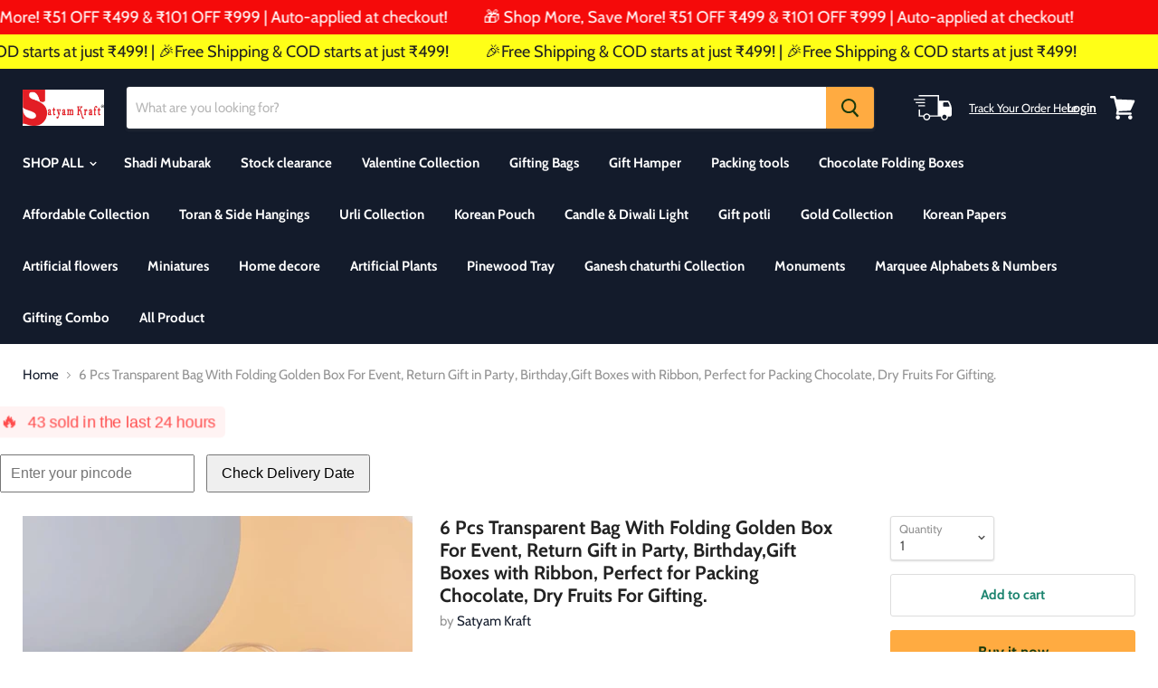

--- FILE ---
content_type: text/html; charset=utf-8
request_url: https://www.satyamkraft.in/products/6-pcs-transparent-bag-with-folding-golden-box-for-event-return-gift-in-party-birthday-gift-boxes-with-ribbon-perfect-for-packing-chocolate-dry-fruits-for-gifting
body_size: 101534
content:
<!doctype html>
<html class="no-js no-touch" lang="en">
  

  <head>

    <meta charset="utf-8">
    <meta http-equiv="x-ua-compatible" content="IE=edge">

    <link rel="preconnect" href="https://cdn.shopify.com">
    <link rel="preconnect" href="https://fonts.shopifycdn.com">
    <link rel="preconnect" href="https://v.shopify.com">
    <link rel="preconnect" href="https://cdn.shopifycloud.com">

    <title>6 Pcs Transparent Bag With Folding Golden Box For Event, Return Gift i — Satyam Kraft</title>

    
      <meta name="description" content="PACKAGE INCLUDES : 6 Pcs Transparent Paper With Folding Golden Boxes | COLOR FOR BAG : Transparent | COLOR FOR BOX : Golden SIZE FOR PAPER BAG : 15 X 7 X 16 ( L X W X H ) CM | SIZE OF GOLDEN BOX : 12 X 5 X 5 ( L X W X H ) CM MATRIAL OF TRANSPARENT BAG : PVC | MATRIAL OF GOLDEN BOX : PAPER SUITABLE SIZE - Each Artistic ">
    

    

    
      <link rel="canonical" href="https://www.satyamkraft.in/products/6-pcs-transparent-bag-with-folding-golden-box-for-event-return-gift-in-party-birthday-gift-boxes-with-ribbon-perfect-for-packing-chocolate-dry-fruits-for-gifting" />
    

    <meta name="viewport" content="width=device-width">

    
    















<meta property="og:site_name" content="Satyam Kraft">
<meta property="og:url" content="https://www.satyamkraft.in/products/6-pcs-transparent-bag-with-folding-golden-box-for-event-return-gift-in-party-birthday-gift-boxes-with-ribbon-perfect-for-packing-chocolate-dry-fruits-for-gifting">
<meta property="og:title" content="6 Pcs Transparent Bag With Folding Golden Box For Event, Return Gift in Party, Birthday,Gift Boxes with Ribbon, Perfect for Packing Chocolate, Dry Fruits For Gifting.">
<meta property="og:type" content="website">
<meta property="og:description" content="PACKAGE INCLUDES : 6 Pcs Transparent Paper With Folding Golden Boxes | COLOR FOR BAG : Transparent | COLOR FOR BOX : Golden SIZE FOR PAPER BAG : 15 X 7 X 16 ( L X W X H ) CM | SIZE OF GOLDEN BOX : 12 X 5 X 5 ( L X W X H ) CM MATRIAL OF TRANSPARENT BAG : PVC | MATRIAL OF GOLDEN BOX : PAPER SUITABLE SIZE - Each Artistic ">




    
    
    

    
    
    <meta
      property="og:image"
      content="https://www.satyamkraft.in/cdn/shop/files/Untitled_design_9_1200x1200.jpg?v=1747468284"
    />
    <meta
      property="og:image:secure_url"
      content="https://www.satyamkraft.in/cdn/shop/files/Untitled_design_9_1200x1200.jpg?v=1747468284"
    />
    <meta property="og:image:width" content="1200" />
    <meta property="og:image:height" content="1200" />
    
    
    <meta property="og:image:alt" content="6 Pcs Transparent Bag With Folding Golden Box For Event, Return Gift in Party, Birthday,Gift Boxes with Ribbon, Perfect for Packing Chocolate, Dry Fruits For Gifting." />
  
















<meta name="twitter:title" content="6 Pcs Transparent Bag With Folding Golden Box For Event, Return Gift i">
<meta name="twitter:description" content="PACKAGE INCLUDES : 6 Pcs Transparent Paper With Folding Golden Boxes | COLOR FOR BAG : Transparent | COLOR FOR BOX : Golden SIZE FOR PAPER BAG : 15 X 7 X 16 ( L X W X H ) CM | SIZE OF GOLDEN BOX : 12 X 5 X 5 ( L X W X H ) CM MATRIAL OF TRANSPARENT BAG : PVC | MATRIAL OF GOLDEN BOX : PAPER SUITABLE SIZE - Each Artistic ">


    
    
    
      
      
      <meta name="twitter:card" content="summary">
    
    
    <meta
      property="twitter:image"
      content="https://www.satyamkraft.in/cdn/shop/files/Untitled_design_9_1200x1200_crop_center.jpg?v=1747468284"
    />
    <meta property="twitter:image:width" content="1200" />
    <meta property="twitter:image:height" content="1200" />
    
    
    <meta property="twitter:image:alt" content="6 Pcs Transparent Bag With Folding Golden Box For Event, Return Gift in Party, Birthday,Gift Boxes with Ribbon, Perfect for Packing Chocolate, Dry Fruits For Gifting." />
  



    <link rel="preload" href="//www.satyamkraft.in/cdn/fonts/cabin/cabin_n7.255204a342bfdbc9ae2017bd4e6a90f8dbb2f561.woff2" as="font" crossorigin="anonymous">
    <link rel="preload" as="style" href="//www.satyamkraft.in/cdn/shop/t/25/assets/theme.scss.css?v=95962778383906178991762583754">

    <script>window.performance && window.performance.mark && window.performance.mark('shopify.content_for_header.start');</script><meta name="google-site-verification" content="tOAPppk9etDD3c9H0Qb2sEp9MPx68Jp57T_EYij_TT8">
<meta id="shopify-digital-wallet" name="shopify-digital-wallet" content="/28103278691/digital_wallets/dialog">
<meta id="in-context-paypal-metadata" data-shop-id="28103278691" data-venmo-supported="false" data-environment="production" data-locale="en_US" data-paypal-v4="true" data-currency="INR">
<link rel="alternate" type="application/json+oembed" href="https://www.satyamkraft.in/products/6-pcs-transparent-bag-with-folding-golden-box-for-event-return-gift-in-party-birthday-gift-boxes-with-ribbon-perfect-for-packing-chocolate-dry-fruits-for-gifting.oembed">
<script async="async" src="/checkouts/internal/preloads.js?locale=en-IN"></script>
<script id="shopify-features" type="application/json">{"accessToken":"aa829b179ee4f4ca2e8c4ba4c1025bb7","betas":["rich-media-storefront-analytics"],"domain":"www.satyamkraft.in","predictiveSearch":true,"shopId":28103278691,"locale":"en"}</script>
<script>var Shopify = Shopify || {};
Shopify.shop = "satyamkraft.myshopify.com";
Shopify.locale = "en";
Shopify.currency = {"active":"INR","rate":"1.0"};
Shopify.country = "IN";
Shopify.theme = {"name":"Empire - July2025 V2.5 \u003c\u003e Cashfree OCC 28Oct","id":181563457827,"schema_name":"Empire","schema_version":"4.7.0","theme_store_id":838,"role":"main"};
Shopify.theme.handle = "null";
Shopify.theme.style = {"id":null,"handle":null};
Shopify.cdnHost = "www.satyamkraft.in/cdn";
Shopify.routes = Shopify.routes || {};
Shopify.routes.root = "/";</script>
<script type="module">!function(o){(o.Shopify=o.Shopify||{}).modules=!0}(window);</script>
<script>!function(o){function n(){var o=[];function n(){o.push(Array.prototype.slice.apply(arguments))}return n.q=o,n}var t=o.Shopify=o.Shopify||{};t.loadFeatures=n(),t.autoloadFeatures=n()}(window);</script>
<script id="shop-js-analytics" type="application/json">{"pageType":"product"}</script>
<script defer="defer" async type="module" src="//www.satyamkraft.in/cdn/shopifycloud/shop-js/modules/v2/client.init-shop-cart-sync_BdyHc3Nr.en.esm.js"></script>
<script defer="defer" async type="module" src="//www.satyamkraft.in/cdn/shopifycloud/shop-js/modules/v2/chunk.common_Daul8nwZ.esm.js"></script>
<script type="module">
  await import("//www.satyamkraft.in/cdn/shopifycloud/shop-js/modules/v2/client.init-shop-cart-sync_BdyHc3Nr.en.esm.js");
await import("//www.satyamkraft.in/cdn/shopifycloud/shop-js/modules/v2/chunk.common_Daul8nwZ.esm.js");

  window.Shopify.SignInWithShop?.initShopCartSync?.({"fedCMEnabled":true,"windoidEnabled":true});

</script>
<script>(function() {
  var isLoaded = false;
  function asyncLoad() {
    if (isLoaded) return;
    isLoaded = true;
    var urls = ["https:\/\/shopify-checkout.cashfree.com\/bundle.js?shop=satyamkraft.myshopify.com","\/\/cdn.shopify.com\/proxy\/f7c898bf83785e776b838328b2f92117b5e0b90f13e0410d1eff0aadc3337fbf\/bucket.useifsapp.com\/theme-files-min\/js\/ifs-script-tag-min.js?v=2\u0026shop=satyamkraft.myshopify.com\u0026sp-cache-control=cHVibGljLCBtYXgtYWdlPTkwMA"];
    for (var i = 0; i < urls.length; i++) {
      var s = document.createElement('script');
      s.type = 'text/javascript';
      s.async = true;
      s.src = urls[i];
      var x = document.getElementsByTagName('script')[0];
      x.parentNode.insertBefore(s, x);
    }
  };
  if(window.attachEvent) {
    window.attachEvent('onload', asyncLoad);
  } else {
    window.addEventListener('load', asyncLoad, false);
  }
})();</script>
<script id="__st">var __st={"a":28103278691,"offset":-18000,"reqid":"5d264271-ddbc-4525-85ac-bdc4400ae61a-1768964491","pageurl":"www.satyamkraft.in\/products\/6-pcs-transparent-bag-with-folding-golden-box-for-event-return-gift-in-party-birthday-gift-boxes-with-ribbon-perfect-for-packing-chocolate-dry-fruits-for-gifting","u":"6183aa113c94","p":"product","rtyp":"product","rid":9331073745187};</script>
<script>window.ShopifyPaypalV4VisibilityTracking = true;</script>
<script id="captcha-bootstrap">!function(){'use strict';const t='contact',e='account',n='new_comment',o=[[t,t],['blogs',n],['comments',n],[t,'customer']],c=[[e,'customer_login'],[e,'guest_login'],[e,'recover_customer_password'],[e,'create_customer']],r=t=>t.map((([t,e])=>`form[action*='/${t}']:not([data-nocaptcha='true']) input[name='form_type'][value='${e}']`)).join(','),a=t=>()=>t?[...document.querySelectorAll(t)].map((t=>t.form)):[];function s(){const t=[...o],e=r(t);return a(e)}const i='password',u='form_key',d=['recaptcha-v3-token','g-recaptcha-response','h-captcha-response',i],f=()=>{try{return window.sessionStorage}catch{return}},m='__shopify_v',_=t=>t.elements[u];function p(t,e,n=!1){try{const o=window.sessionStorage,c=JSON.parse(o.getItem(e)),{data:r}=function(t){const{data:e,action:n}=t;return t[m]||n?{data:e,action:n}:{data:t,action:n}}(c);for(const[e,n]of Object.entries(r))t.elements[e]&&(t.elements[e].value=n);n&&o.removeItem(e)}catch(o){console.error('form repopulation failed',{error:o})}}const l='form_type',E='cptcha';function T(t){t.dataset[E]=!0}const w=window,h=w.document,L='Shopify',v='ce_forms',y='captcha';let A=!1;((t,e)=>{const n=(g='f06e6c50-85a8-45c8-87d0-21a2b65856fe',I='https://cdn.shopify.com/shopifycloud/storefront-forms-hcaptcha/ce_storefront_forms_captcha_hcaptcha.v1.5.2.iife.js',D={infoText:'Protected by hCaptcha',privacyText:'Privacy',termsText:'Terms'},(t,e,n)=>{const o=w[L][v],c=o.bindForm;if(c)return c(t,g,e,D).then(n);var r;o.q.push([[t,g,e,D],n]),r=I,A||(h.body.append(Object.assign(h.createElement('script'),{id:'captcha-provider',async:!0,src:r})),A=!0)});var g,I,D;w[L]=w[L]||{},w[L][v]=w[L][v]||{},w[L][v].q=[],w[L][y]=w[L][y]||{},w[L][y].protect=function(t,e){n(t,void 0,e),T(t)},Object.freeze(w[L][y]),function(t,e,n,w,h,L){const[v,y,A,g]=function(t,e,n){const i=e?o:[],u=t?c:[],d=[...i,...u],f=r(d),m=r(i),_=r(d.filter((([t,e])=>n.includes(e))));return[a(f),a(m),a(_),s()]}(w,h,L),I=t=>{const e=t.target;return e instanceof HTMLFormElement?e:e&&e.form},D=t=>v().includes(t);t.addEventListener('submit',(t=>{const e=I(t);if(!e)return;const n=D(e)&&!e.dataset.hcaptchaBound&&!e.dataset.recaptchaBound,o=_(e),c=g().includes(e)&&(!o||!o.value);(n||c)&&t.preventDefault(),c&&!n&&(function(t){try{if(!f())return;!function(t){const e=f();if(!e)return;const n=_(t);if(!n)return;const o=n.value;o&&e.removeItem(o)}(t);const e=Array.from(Array(32),(()=>Math.random().toString(36)[2])).join('');!function(t,e){_(t)||t.append(Object.assign(document.createElement('input'),{type:'hidden',name:u})),t.elements[u].value=e}(t,e),function(t,e){const n=f();if(!n)return;const o=[...t.querySelectorAll(`input[type='${i}']`)].map((({name:t})=>t)),c=[...d,...o],r={};for(const[a,s]of new FormData(t).entries())c.includes(a)||(r[a]=s);n.setItem(e,JSON.stringify({[m]:1,action:t.action,data:r}))}(t,e)}catch(e){console.error('failed to persist form',e)}}(e),e.submit())}));const S=(t,e)=>{t&&!t.dataset[E]&&(n(t,e.some((e=>e===t))),T(t))};for(const o of['focusin','change'])t.addEventListener(o,(t=>{const e=I(t);D(e)&&S(e,y())}));const B=e.get('form_key'),M=e.get(l),P=B&&M;t.addEventListener('DOMContentLoaded',(()=>{const t=y();if(P)for(const e of t)e.elements[l].value===M&&p(e,B);[...new Set([...A(),...v().filter((t=>'true'===t.dataset.shopifyCaptcha))])].forEach((e=>S(e,t)))}))}(h,new URLSearchParams(w.location.search),n,t,e,['guest_login'])})(!0,!0)}();</script>
<script integrity="sha256-4kQ18oKyAcykRKYeNunJcIwy7WH5gtpwJnB7kiuLZ1E=" data-source-attribution="shopify.loadfeatures" defer="defer" src="//www.satyamkraft.in/cdn/shopifycloud/storefront/assets/storefront/load_feature-a0a9edcb.js" crossorigin="anonymous"></script>
<script data-source-attribution="shopify.dynamic_checkout.dynamic.init">var Shopify=Shopify||{};Shopify.PaymentButton=Shopify.PaymentButton||{isStorefrontPortableWallets:!0,init:function(){window.Shopify.PaymentButton.init=function(){};var t=document.createElement("script");t.src="https://www.satyamkraft.in/cdn/shopifycloud/portable-wallets/latest/portable-wallets.en.js",t.type="module",document.head.appendChild(t)}};
</script>
<script data-source-attribution="shopify.dynamic_checkout.buyer_consent">
  function portableWalletsHideBuyerConsent(e){var t=document.getElementById("shopify-buyer-consent"),n=document.getElementById("shopify-subscription-policy-button");t&&n&&(t.classList.add("hidden"),t.setAttribute("aria-hidden","true"),n.removeEventListener("click",e))}function portableWalletsShowBuyerConsent(e){var t=document.getElementById("shopify-buyer-consent"),n=document.getElementById("shopify-subscription-policy-button");t&&n&&(t.classList.remove("hidden"),t.removeAttribute("aria-hidden"),n.addEventListener("click",e))}window.Shopify?.PaymentButton&&(window.Shopify.PaymentButton.hideBuyerConsent=portableWalletsHideBuyerConsent,window.Shopify.PaymentButton.showBuyerConsent=portableWalletsShowBuyerConsent);
</script>
<script>
  function portableWalletsCleanup(e){e&&e.src&&console.error("Failed to load portable wallets script "+e.src);var t=document.querySelectorAll("shopify-accelerated-checkout .shopify-payment-button__skeleton, shopify-accelerated-checkout-cart .wallet-cart-button__skeleton"),e=document.getElementById("shopify-buyer-consent");for(let e=0;e<t.length;e++)t[e].remove();e&&e.remove()}function portableWalletsNotLoadedAsModule(e){e instanceof ErrorEvent&&"string"==typeof e.message&&e.message.includes("import.meta")&&"string"==typeof e.filename&&e.filename.includes("portable-wallets")&&(window.removeEventListener("error",portableWalletsNotLoadedAsModule),window.Shopify.PaymentButton.failedToLoad=e,"loading"===document.readyState?document.addEventListener("DOMContentLoaded",window.Shopify.PaymentButton.init):window.Shopify.PaymentButton.init())}window.addEventListener("error",portableWalletsNotLoadedAsModule);
</script>

<script type="module" src="https://www.satyamkraft.in/cdn/shopifycloud/portable-wallets/latest/portable-wallets.en.js" onError="portableWalletsCleanup(this)" crossorigin="anonymous"></script>
<script nomodule>
  document.addEventListener("DOMContentLoaded", portableWalletsCleanup);
</script>

<link id="shopify-accelerated-checkout-styles" rel="stylesheet" media="screen" href="https://www.satyamkraft.in/cdn/shopifycloud/portable-wallets/latest/accelerated-checkout-backwards-compat.css" crossorigin="anonymous">
<style id="shopify-accelerated-checkout-cart">
        #shopify-buyer-consent {
  margin-top: 1em;
  display: inline-block;
  width: 100%;
}

#shopify-buyer-consent.hidden {
  display: none;
}

#shopify-subscription-policy-button {
  background: none;
  border: none;
  padding: 0;
  text-decoration: underline;
  font-size: inherit;
  cursor: pointer;
}

#shopify-subscription-policy-button::before {
  box-shadow: none;
}

      </style>

<script>window.performance && window.performance.mark && window.performance.mark('shopify.content_for_header.end');</script>

    <script>
      document.documentElement.className=document.documentElement.className.replace(/\bno-js\b/,'js');
      if(window.Shopify&&window.Shopify.designMode)document.documentElement.className+=' in-theme-editor';
      if(('ontouchstart' in window)||window.DocumentTouch&&document instanceof DocumentTouch)document.documentElement.className=document.documentElement.className.replace(/\bno-touch\b/,'has-touch');
    </script>

    <link href="//www.satyamkraft.in/cdn/shop/t/25/assets/theme.scss.css?v=95962778383906178991762583754" rel="stylesheet" type="text/css" media="all" />
  <style type='text/css'>
    :root {--delivery-country-image-url:url("https://dc.codericp.com/delivery/code_f.png");}
    .icon-ad_f{background-image:var(--delivery-country-image-url);background-position:0 0;width:20px;height:12px}.icon-ae_f{background-image:var(--delivery-country-image-url);background-position:-21px 0;width:20px;height:12px}.icon-af_f{background-image:var(--delivery-country-image-url);background-position:0 -13px;width:20px;height:12px}.icon-ag_f{background-image:var(--delivery-country-image-url);background-position:-21px -13px;width:20px;height:12px}.icon-ai_f{background-image:var(--delivery-country-image-url);background-position:0 -26px;width:20px;height:12px}.icon-al_f{background-image:var(--delivery-country-image-url);background-position:-21px -26px;width:20px;height:12px}.icon-am_f{background-image:var(--delivery-country-image-url);background-position:-42px 0;width:20px;height:12px}.icon-ao_f{background-image:var(--delivery-country-image-url);background-position:-42px -13px;width:20px;height:12px}.icon-aq_f{background-image:var(--delivery-country-image-url);background-position:-42px -26px;width:20px;height:12px}.icon-ar_f{background-image:var(--delivery-country-image-url);background-position:0 -39px;width:20px;height:12px}.icon-as_f{background-image:var(--delivery-country-image-url);background-position:-21px -39px;width:20px;height:12px}.icon-at_f{background-image:var(--delivery-country-image-url);background-position:-42px -39px;width:20px;height:12px}.icon-au_f{background-image:var(--delivery-country-image-url);background-position:-63px 0;width:20px;height:12px}.icon-aw_f{background-image:var(--delivery-country-image-url);background-position:-63px -13px;width:20px;height:12px}.icon-ax_f{background-image:var(--delivery-country-image-url);background-position:-63px -26px;width:20px;height:12px}.icon-az_f{background-image:var(--delivery-country-image-url);background-position:-63px -39px;width:20px;height:12px}.icon-ba_f{background-image:var(--delivery-country-image-url);background-position:0 -52px;width:20px;height:12px}.icon-bb_f{background-image:var(--delivery-country-image-url);background-position:-21px -52px;width:20px;height:12px}.icon-bd_f{background-image:var(--delivery-country-image-url);background-position:-42px -52px;width:20px;height:12px}.icon-be_f{background-image:var(--delivery-country-image-url);background-position:-63px -52px;width:20px;height:12px}.icon-bf_f{background-image:var(--delivery-country-image-url);background-position:0 -65px;width:20px;height:12px}.icon-bg_f{background-image:var(--delivery-country-image-url);background-position:-21px -65px;width:20px;height:12px}.icon-bh_f{background-image:var(--delivery-country-image-url);background-position:-42px -65px;width:20px;height:12px}.icon-bi_f{background-image:var(--delivery-country-image-url);background-position:-63px -65px;width:20px;height:12px}.icon-bj_f{background-image:var(--delivery-country-image-url);background-position:-84px 0;width:20px;height:12px}.icon-bl_f{background-image:var(--delivery-country-image-url);background-position:-84px -13px;width:20px;height:12px}.icon-bm_f{background-image:var(--delivery-country-image-url);background-position:-84px -26px;width:20px;height:12px}.icon-bn_f{background-image:var(--delivery-country-image-url);background-position:-84px -39px;width:20px;height:12px}.icon-bo_f{background-image:var(--delivery-country-image-url);background-position:-84px -52px;width:20px;height:12px}.icon-bq_f{background-image:var(--delivery-country-image-url);background-position:-84px -65px;width:20px;height:12px}.icon-br_f{background-image:var(--delivery-country-image-url);background-position:0 -78px;width:20px;height:12px}.icon-bs_f{background-image:var(--delivery-country-image-url);background-position:-21px -78px;width:20px;height:12px}.icon-bt_f{background-image:var(--delivery-country-image-url);background-position:-42px -78px;width:20px;height:12px}.icon-bv_f{background-image:var(--delivery-country-image-url);background-position:-63px -78px;width:20px;height:12px}.icon-bw_f{background-image:var(--delivery-country-image-url);background-position:-84px -78px;width:20px;height:12px}.icon-by_f{background-image:var(--delivery-country-image-url);background-position:0 -91px;width:20px;height:12px}.icon-bz_f{background-image:var(--delivery-country-image-url);background-position:-21px -91px;width:20px;height:12px}.icon-ca_f{background-image:var(--delivery-country-image-url);background-position:-42px -91px;width:20px;height:12px}.icon-cc_f{background-image:var(--delivery-country-image-url);background-position:-63px -91px;width:20px;height:12px}.icon-cd_f{background-image:var(--delivery-country-image-url);background-position:-84px -91px;width:20px;height:12px}.icon-cf_f{background-image:var(--delivery-country-image-url);background-position:-105px 0;width:20px;height:12px}.icon-cg_f{background-image:var(--delivery-country-image-url);background-position:-105px -13px;width:20px;height:12px}.icon-ch_f{background-image:var(--delivery-country-image-url);background-position:-105px -26px;width:20px;height:12px}.icon-ci_f{background-image:var(--delivery-country-image-url);background-position:-105px -39px;width:20px;height:12px}.icon-ck_f{background-image:var(--delivery-country-image-url);background-position:-105px -52px;width:20px;height:12px}.icon-cl_f{background-image:var(--delivery-country-image-url);background-position:-105px -65px;width:20px;height:12px}.icon-cm_f{background-image:var(--delivery-country-image-url);background-position:-105px -78px;width:20px;height:12px}.icon-cn_f{background-image:var(--delivery-country-image-url);background-position:-105px -91px;width:20px;height:12px}.icon-co_f{background-image:var(--delivery-country-image-url);background-position:0 -104px;width:20px;height:12px}.icon-cr_f{background-image:var(--delivery-country-image-url);background-position:-21px -104px;width:20px;height:12px}.icon-cu_f{background-image:var(--delivery-country-image-url);background-position:-42px -104px;width:20px;height:12px}.icon-cv_f{background-image:var(--delivery-country-image-url);background-position:-63px -104px;width:20px;height:12px}.icon-cw_f{background-image:var(--delivery-country-image-url);background-position:-84px -104px;width:20px;height:12px}.icon-cx_f{background-image:var(--delivery-country-image-url);background-position:-105px -104px;width:20px;height:12px}.icon-cy_f{background-image:var(--delivery-country-image-url);background-position:-126px 0;width:20px;height:12px}.icon-cz_f{background-image:var(--delivery-country-image-url);background-position:-126px -13px;width:20px;height:12px}.icon-de_f{background-image:var(--delivery-country-image-url);background-position:-126px -26px;width:20px;height:12px}.icon-dj_f{background-image:var(--delivery-country-image-url);background-position:-126px -39px;width:20px;height:12px}.icon-dk_f{background-image:var(--delivery-country-image-url);background-position:-126px -52px;width:20px;height:12px}.icon-dm_f{background-image:var(--delivery-country-image-url);background-position:-126px -65px;width:20px;height:12px}.icon-do_f{background-image:var(--delivery-country-image-url);background-position:-126px -78px;width:20px;height:12px}.icon-dz_f{background-image:var(--delivery-country-image-url);background-position:-126px -91px;width:20px;height:12px}.icon-ec_f{background-image:var(--delivery-country-image-url);background-position:-126px -104px;width:20px;height:12px}.icon-ee_f{background-image:var(--delivery-country-image-url);background-position:0 -117px;width:20px;height:12px}.icon-eg_f{background-image:var(--delivery-country-image-url);background-position:-21px -117px;width:20px;height:12px}.icon-eh_f{background-image:var(--delivery-country-image-url);background-position:-42px -117px;width:20px;height:12px}.icon-er_f{background-image:var(--delivery-country-image-url);background-position:-63px -117px;width:20px;height:12px}.icon-es_f{background-image:var(--delivery-country-image-url);background-position:-84px -117px;width:20px;height:12px}.icon-et_f{background-image:var(--delivery-country-image-url);background-position:-105px -117px;width:20px;height:12px}.icon-fi_f{background-image:var(--delivery-country-image-url);background-position:-126px -117px;width:20px;height:12px}.icon-fj_f{background-image:var(--delivery-country-image-url);background-position:0 -130px;width:20px;height:12px}.icon-fk_f{background-image:var(--delivery-country-image-url);background-position:-21px -130px;width:20px;height:12px}.icon-fm_f{background-image:var(--delivery-country-image-url);background-position:-42px -130px;width:20px;height:12px}.icon-fo_f{background-image:var(--delivery-country-image-url);background-position:-63px -130px;width:20px;height:12px}.icon-fr_f{background-image:var(--delivery-country-image-url);background-position:-84px -130px;width:20px;height:12px}.icon-ga_f{background-image:var(--delivery-country-image-url);background-position:-105px -130px;width:20px;height:12px}.icon-gb_f{background-image:var(--delivery-country-image-url);background-position:-126px -130px;width:20px;height:12px}.icon-gd_f{background-image:var(--delivery-country-image-url);background-position:-147px 0;width:20px;height:12px}.icon-ge_f{background-image:var(--delivery-country-image-url);background-position:-147px -13px;width:20px;height:12px}.icon-gf_f{background-image:var(--delivery-country-image-url);background-position:-147px -26px;width:20px;height:12px}.icon-gg_f{background-image:var(--delivery-country-image-url);background-position:-147px -39px;width:20px;height:12px}.icon-gh_f{background-image:var(--delivery-country-image-url);background-position:-147px -52px;width:20px;height:12px}.icon-gi_f{background-image:var(--delivery-country-image-url);background-position:-147px -65px;width:20px;height:12px}.icon-gl_f{background-image:var(--delivery-country-image-url);background-position:-147px -78px;width:20px;height:12px}.icon-gm_f{background-image:var(--delivery-country-image-url);background-position:-147px -91px;width:20px;height:12px}.icon-gn_f{background-image:var(--delivery-country-image-url);background-position:-147px -104px;width:20px;height:12px}.icon-gp_f{background-image:var(--delivery-country-image-url);background-position:-147px -117px;width:20px;height:12px}.icon-gq_f{background-image:var(--delivery-country-image-url);background-position:-147px -130px;width:20px;height:12px}.icon-gr_f{background-image:var(--delivery-country-image-url);background-position:0 -143px;width:20px;height:12px}.icon-gs_f{background-image:var(--delivery-country-image-url);background-position:-21px -143px;width:20px;height:12px}.icon-gt_f{background-image:var(--delivery-country-image-url);background-position:-42px -143px;width:20px;height:12px}.icon-gu_f{background-image:var(--delivery-country-image-url);background-position:-63px -143px;width:20px;height:12px}.icon-gw_f{background-image:var(--delivery-country-image-url);background-position:-84px -143px;width:20px;height:12px}.icon-gy_f{background-image:var(--delivery-country-image-url);background-position:-105px -143px;width:20px;height:12px}.icon-hk_f{background-image:var(--delivery-country-image-url);background-position:-126px -143px;width:20px;height:12px}.icon-hm_f{background-image:var(--delivery-country-image-url);background-position:-147px -143px;width:20px;height:12px}.icon-hn_f{background-image:var(--delivery-country-image-url);background-position:-168px 0;width:20px;height:12px}.icon-hr_f{background-image:var(--delivery-country-image-url);background-position:-168px -13px;width:20px;height:12px}.icon-ht_f{background-image:var(--delivery-country-image-url);background-position:-168px -26px;width:20px;height:12px}.icon-hu_f{background-image:var(--delivery-country-image-url);background-position:-168px -39px;width:20px;height:12px}.icon-id_f{background-image:var(--delivery-country-image-url);background-position:-168px -52px;width:20px;height:12px}.icon-ie_f{background-image:var(--delivery-country-image-url);background-position:-168px -65px;width:20px;height:12px}.icon-il_f{background-image:var(--delivery-country-image-url);background-position:-168px -78px;width:20px;height:12px}.icon-im_f{background-image:var(--delivery-country-image-url);background-position:-168px -91px;width:20px;height:12px}.icon-in_f{background-image:var(--delivery-country-image-url);background-position:-168px -104px;width:20px;height:12px}.icon-io_f{background-image:var(--delivery-country-image-url);background-position:-168px -117px;width:20px;height:12px}.icon-iq_f{background-image:var(--delivery-country-image-url);background-position:-168px -130px;width:20px;height:12px}.icon-ir_f{background-image:var(--delivery-country-image-url);background-position:-168px -143px;width:20px;height:12px}.icon-is_f{background-image:var(--delivery-country-image-url);background-position:0 -156px;width:20px;height:12px}.icon-it_f{background-image:var(--delivery-country-image-url);background-position:-21px -156px;width:20px;height:12px}.icon-je_f{background-image:var(--delivery-country-image-url);background-position:-42px -156px;width:20px;height:12px}.icon-jm_f{background-image:var(--delivery-country-image-url);background-position:-63px -156px;width:20px;height:12px}.icon-jo_f{background-image:var(--delivery-country-image-url);background-position:-84px -156px;width:20px;height:12px}.icon-jp_f{background-image:var(--delivery-country-image-url);background-position:-105px -156px;width:20px;height:12px}.icon-ke_f{background-image:var(--delivery-country-image-url);background-position:-126px -156px;width:20px;height:12px}.icon-kg_f{background-image:var(--delivery-country-image-url);background-position:-147px -156px;width:20px;height:12px}.icon-kh_f{background-image:var(--delivery-country-image-url);background-position:-168px -156px;width:20px;height:12px}.icon-ki_f{background-image:var(--delivery-country-image-url);background-position:0 -169px;width:20px;height:12px}.icon-km_f{background-image:var(--delivery-country-image-url);background-position:-21px -169px;width:20px;height:12px}.icon-kn_f{background-image:var(--delivery-country-image-url);background-position:-42px -169px;width:20px;height:12px}.icon-kp_f{background-image:var(--delivery-country-image-url);background-position:-63px -169px;width:20px;height:12px}.icon-kr_f{background-image:var(--delivery-country-image-url);background-position:-84px -169px;width:20px;height:12px}.icon-kw_f{background-image:var(--delivery-country-image-url);background-position:-105px -169px;width:20px;height:12px}.icon-ky_f{background-image:var(--delivery-country-image-url);background-position:-126px -169px;width:20px;height:12px}.icon-kz_f{background-image:var(--delivery-country-image-url);background-position:-147px -169px;width:20px;height:12px}.icon-la_f{background-image:var(--delivery-country-image-url);background-position:-168px -169px;width:20px;height:12px}.icon-lb_f{background-image:var(--delivery-country-image-url);background-position:-189px 0;width:20px;height:12px}.icon-lc_f{background-image:var(--delivery-country-image-url);background-position:-189px -13px;width:20px;height:12px}.icon-li_f{background-image:var(--delivery-country-image-url);background-position:-189px -26px;width:20px;height:12px}.icon-lk_f{background-image:var(--delivery-country-image-url);background-position:-189px -39px;width:20px;height:12px}.icon-lr_f{background-image:var(--delivery-country-image-url);background-position:-189px -52px;width:20px;height:12px}.icon-ls_f{background-image:var(--delivery-country-image-url);background-position:-189px -65px;width:20px;height:12px}.icon-lt_f{background-image:var(--delivery-country-image-url);background-position:-189px -78px;width:20px;height:12px}.icon-lu_f{background-image:var(--delivery-country-image-url);background-position:-189px -91px;width:20px;height:12px}.icon-lv_f{background-image:var(--delivery-country-image-url);background-position:-189px -104px;width:20px;height:12px}.icon-ly_f{background-image:var(--delivery-country-image-url);background-position:-189px -117px;width:20px;height:12px}.icon-ma_f{background-image:var(--delivery-country-image-url);background-position:-189px -130px;width:20px;height:12px}.icon-mc_f{background-image:var(--delivery-country-image-url);background-position:-189px -143px;width:20px;height:12px}.icon-md_f{background-image:var(--delivery-country-image-url);background-position:-189px -156px;width:20px;height:12px}.icon-me_f{background-image:var(--delivery-country-image-url);background-position:-189px -169px;width:20px;height:12px}.icon-mf_f{background-image:var(--delivery-country-image-url);background-position:0 -182px;width:20px;height:12px}.icon-mg_f{background-image:var(--delivery-country-image-url);background-position:-21px -182px;width:20px;height:12px}.icon-mh_f{background-image:var(--delivery-country-image-url);background-position:-42px -182px;width:20px;height:12px}.icon-mk_f{background-image:var(--delivery-country-image-url);background-position:-63px -182px;width:20px;height:12px}.icon-ml_f{background-image:var(--delivery-country-image-url);background-position:-84px -182px;width:20px;height:12px}.icon-mm_f{background-image:var(--delivery-country-image-url);background-position:-105px -182px;width:20px;height:12px}.icon-mn_f{background-image:var(--delivery-country-image-url);background-position:-126px -182px;width:20px;height:12px}.icon-mo_f{background-image:var(--delivery-country-image-url);background-position:-147px -182px;width:20px;height:12px}.icon-mp_f{background-image:var(--delivery-country-image-url);background-position:-168px -182px;width:20px;height:12px}.icon-mq_f{background-image:var(--delivery-country-image-url);background-position:-189px -182px;width:20px;height:12px}.icon-mr_f{background-image:var(--delivery-country-image-url);background-position:0 -195px;width:20px;height:12px}.icon-ms_f{background-image:var(--delivery-country-image-url);background-position:-21px -195px;width:20px;height:12px}.icon-mt_f{background-image:var(--delivery-country-image-url);background-position:-42px -195px;width:20px;height:12px}.icon-mu_f{background-image:var(--delivery-country-image-url);background-position:-63px -195px;width:20px;height:12px}.icon-mv_f{background-image:var(--delivery-country-image-url);background-position:-84px -195px;width:20px;height:12px}.icon-mw_f{background-image:var(--delivery-country-image-url);background-position:-105px -195px;width:20px;height:12px}.icon-mx_f{background-image:var(--delivery-country-image-url);background-position:-126px -195px;width:20px;height:12px}.icon-my_f{background-image:var(--delivery-country-image-url);background-position:-147px -195px;width:20px;height:12px}.icon-mz_f{background-image:var(--delivery-country-image-url);background-position:-168px -195px;width:20px;height:12px}.icon-na_f{background-image:var(--delivery-country-image-url);background-position:-189px -195px;width:20px;height:12px}.icon-nc_f{background-image:var(--delivery-country-image-url);background-position:-210px 0;width:20px;height:12px}.icon-ne_f{background-image:var(--delivery-country-image-url);background-position:-210px -13px;width:20px;height:12px}.icon-nf_f{background-image:var(--delivery-country-image-url);background-position:-210px -26px;width:20px;height:12px}.icon-ng_f{background-image:var(--delivery-country-image-url);background-position:-210px -39px;width:20px;height:12px}.icon-ni_f{background-image:var(--delivery-country-image-url);background-position:-210px -52px;width:20px;height:12px}.icon-nl_f{background-image:var(--delivery-country-image-url);background-position:-210px -65px;width:20px;height:12px}.icon-no_f{background-image:var(--delivery-country-image-url);background-position:-210px -78px;width:20px;height:12px}.icon-np_f{background-image:var(--delivery-country-image-url);background-position:-210px -91px;width:20px;height:12px}.icon-nr_f{background-image:var(--delivery-country-image-url);background-position:-210px -104px;width:20px;height:12px}.icon-nu_f{background-image:var(--delivery-country-image-url);background-position:-210px -117px;width:20px;height:12px}.icon-nz_f{background-image:var(--delivery-country-image-url);background-position:-210px -130px;width:20px;height:12px}.icon-om_f{background-image:var(--delivery-country-image-url);background-position:-210px -143px;width:20px;height:12px}.icon-pa_f{background-image:var(--delivery-country-image-url);background-position:-210px -156px;width:20px;height:12px}.icon-pe_f{background-image:var(--delivery-country-image-url);background-position:-210px -169px;width:20px;height:12px}.icon-pf_f{background-image:var(--delivery-country-image-url);background-position:-210px -182px;width:20px;height:12px}.icon-pg_f{background-image:var(--delivery-country-image-url);background-position:-210px -195px;width:20px;height:12px}.icon-ph_f{background-image:var(--delivery-country-image-url);background-position:0 -208px;width:20px;height:12px}.icon-pk_f{background-image:var(--delivery-country-image-url);background-position:-21px -208px;width:20px;height:12px}.icon-pl_f{background-image:var(--delivery-country-image-url);background-position:-42px -208px;width:20px;height:12px}.icon-pm_f{background-image:var(--delivery-country-image-url);background-position:-63px -208px;width:20px;height:12px}.icon-pn_f{background-image:var(--delivery-country-image-url);background-position:-84px -208px;width:20px;height:12px}.icon-pr_f{background-image:var(--delivery-country-image-url);background-position:-105px -208px;width:20px;height:12px}.icon-ps_f{background-image:var(--delivery-country-image-url);background-position:-126px -208px;width:20px;height:12px}.icon-pt_f{background-image:var(--delivery-country-image-url);background-position:-147px -208px;width:20px;height:12px}.icon-pw_f{background-image:var(--delivery-country-image-url);background-position:-168px -208px;width:20px;height:12px}.icon-py_f{background-image:var(--delivery-country-image-url);background-position:-189px -208px;width:20px;height:12px}.icon-qa_f{background-image:var(--delivery-country-image-url);background-position:-210px -208px;width:20px;height:12px}.icon-re_f{background-image:var(--delivery-country-image-url);background-position:-231px 0;width:20px;height:12px}.icon-ro_f{background-image:var(--delivery-country-image-url);background-position:-231px -13px;width:20px;height:12px}.icon-rs_f{background-image:var(--delivery-country-image-url);background-position:-231px -26px;width:20px;height:12px}.icon-ru_f{background-image:var(--delivery-country-image-url);background-position:-231px -39px;width:20px;height:12px}.icon-rw_f{background-image:var(--delivery-country-image-url);background-position:-231px -52px;width:20px;height:12px}.icon-sa_f{background-image:var(--delivery-country-image-url);background-position:-231px -65px;width:20px;height:12px}.icon-sb_f{background-image:var(--delivery-country-image-url);background-position:-231px -78px;width:20px;height:12px}.icon-sc_f{background-image:var(--delivery-country-image-url);background-position:-231px -91px;width:20px;height:12px}.icon-sd_f{background-image:var(--delivery-country-image-url);background-position:-231px -104px;width:20px;height:12px}.icon-se_f{background-image:var(--delivery-country-image-url);background-position:-231px -117px;width:20px;height:12px}.icon-sg_f{background-image:var(--delivery-country-image-url);background-position:-231px -130px;width:20px;height:12px}.icon-sh_f{background-image:var(--delivery-country-image-url);background-position:-231px -143px;width:20px;height:12px}.icon-si_f{background-image:var(--delivery-country-image-url);background-position:-231px -156px;width:20px;height:12px}.icon-sj_f{background-image:var(--delivery-country-image-url);background-position:-231px -169px;width:20px;height:12px}.icon-sk_f{background-image:var(--delivery-country-image-url);background-position:-231px -182px;width:20px;height:12px}.icon-sl_f{background-image:var(--delivery-country-image-url);background-position:-231px -195px;width:20px;height:12px}.icon-sm_f{background-image:var(--delivery-country-image-url);background-position:-231px -208px;width:20px;height:12px}.icon-sn_f{background-image:var(--delivery-country-image-url);background-position:0 -221px;width:20px;height:12px}.icon-so_f{background-image:var(--delivery-country-image-url);background-position:-21px -221px;width:20px;height:12px}.icon-sr_f{background-image:var(--delivery-country-image-url);background-position:-42px -221px;width:20px;height:12px}.icon-ss_f{background-image:var(--delivery-country-image-url);background-position:-63px -221px;width:20px;height:12px}.icon-st_f{background-image:var(--delivery-country-image-url);background-position:-84px -221px;width:20px;height:12px}.icon-sv_f{background-image:var(--delivery-country-image-url);background-position:-105px -221px;width:20px;height:12px}.icon-sx_f{background-image:var(--delivery-country-image-url);background-position:-126px -221px;width:20px;height:12px}.icon-sy_f{background-image:var(--delivery-country-image-url);background-position:-147px -221px;width:20px;height:12px}.icon-sz_f{background-image:var(--delivery-country-image-url);background-position:-168px -221px;width:20px;height:12px}.icon-tc_f{background-image:var(--delivery-country-image-url);background-position:-189px -221px;width:20px;height:12px}.icon-td_f{background-image:var(--delivery-country-image-url);background-position:-210px -221px;width:20px;height:12px}.icon-tf_f{background-image:var(--delivery-country-image-url);background-position:-231px -221px;width:20px;height:12px}.icon-tg_f{background-image:var(--delivery-country-image-url);background-position:0 -234px;width:20px;height:12px}.icon-th_f{background-image:var(--delivery-country-image-url);background-position:-21px -234px;width:20px;height:12px}.icon-tj_f{background-image:var(--delivery-country-image-url);background-position:-42px -234px;width:20px;height:12px}.icon-tk_f{background-image:var(--delivery-country-image-url);background-position:-63px -234px;width:20px;height:12px}.icon-tl_f{background-image:var(--delivery-country-image-url);background-position:-84px -234px;width:20px;height:12px}.icon-tm_f{background-image:var(--delivery-country-image-url);background-position:-105px -234px;width:20px;height:12px}.icon-tn_f{background-image:var(--delivery-country-image-url);background-position:-126px -234px;width:20px;height:12px}.icon-to_f{background-image:var(--delivery-country-image-url);background-position:-147px -234px;width:20px;height:12px}.icon-tr_f{background-image:var(--delivery-country-image-url);background-position:-168px -234px;width:20px;height:12px}.icon-tt_f{background-image:var(--delivery-country-image-url);background-position:-189px -234px;width:20px;height:12px}.icon-tv_f{background-image:var(--delivery-country-image-url);background-position:-210px -234px;width:20px;height:12px}.icon-tw_f{background-image:var(--delivery-country-image-url);background-position:-231px -234px;width:20px;height:12px}.icon-tz_f{background-image:var(--delivery-country-image-url);background-position:-252px 0;width:20px;height:12px}.icon-ua_f{background-image:var(--delivery-country-image-url);background-position:-252px -13px;width:20px;height:12px}.icon-ug_f{background-image:var(--delivery-country-image-url);background-position:-252px -26px;width:20px;height:12px}.icon-um_f{background-image:var(--delivery-country-image-url);background-position:-252px -39px;width:20px;height:12px}.icon-us_f{background-image:var(--delivery-country-image-url);background-position:-252px -52px;width:20px;height:12px}.icon-uy_f{background-image:var(--delivery-country-image-url);background-position:-252px -65px;width:20px;height:12px}.icon-uz_f{background-image:var(--delivery-country-image-url);background-position:-252px -78px;width:20px;height:12px}.icon-va_f{background-image:var(--delivery-country-image-url);background-position:-252px -91px;width:20px;height:12px}.icon-vc_f{background-image:var(--delivery-country-image-url);background-position:-252px -104px;width:20px;height:12px}.icon-ve_f{background-image:var(--delivery-country-image-url);background-position:-252px -117px;width:20px;height:12px}.icon-vg_f{background-image:var(--delivery-country-image-url);background-position:-252px -130px;width:20px;height:12px}.icon-vi_f{background-image:var(--delivery-country-image-url);background-position:-252px -143px;width:20px;height:12px}.icon-vn_f{background-image:var(--delivery-country-image-url);background-position:-252px -156px;width:20px;height:12px}.icon-vu_f{background-image:var(--delivery-country-image-url);background-position:-252px -169px;width:20px;height:12px}.icon-wf_f{background-image:var(--delivery-country-image-url);background-position:-252px -182px;width:20px;height:12px}.icon-ws_f{background-image:var(--delivery-country-image-url);background-position:-252px -195px;width:20px;height:12px}.icon-xk_f{background-image:var(--delivery-country-image-url);background-position:-252px -208px;width:20px;height:12px}.icon-ye_f{background-image:var(--delivery-country-image-url);background-position:-252px -221px;width:20px;height:12px}.icon-yt_f{background-image:var(--delivery-country-image-url);background-position:-252px -234px;width:20px;height:12px}.icon-za_f{background-image:var(--delivery-country-image-url);background-position:0 -247px;width:20px;height:12px}.icon-zm_f{background-image:var(--delivery-country-image-url);background-position:-21px -247px;width:20px;height:12px}.icon-zw_f{background-image:var(--delivery-country-image-url);background-position:-42px -247px;width:20px;height:12px}
</style>
<script>
    window.deliveryCommon = window.deliveryCommon || {};
    window.deliveryCommon.setting = {};
    Object.assign(window.deliveryCommon.setting, {
        "shop_currency_code__ed": 'INR' || 'USD',
        "shop_locale_code__ed": 'en' || 'en',
        "shop_domain__ed":  'satyamkraft.myshopify.com',
        "product_available__ed": 'true',
        "product_id__ed": '9331073745187'
    });
    window.deliveryED = window.deliveryED || {};
    window.deliveryED.setting = {};
    Object.assign(window.deliveryED.setting, {
        "delivery__app_setting": {"main_delivery_setting":{"is_active":1,"order_delivery_info":"\u003cp\u003eFree Shipping to \u003cstrong\u003e{country_flag}\u003c\/strong\u003e \u003cstrong\u003e{country_name}\u003c\/strong\u003e\u003c\/p\u003e\u003cp\u003eOrder within the next \u003cstrong\u003e{cutoff_time}\u003c\/strong\u003e for dispatch today, and you'll receive your package between \u003cstrong\u003e{order_delivered_minimum_date} and {order_delivered_maximum_date}\u003c\/strong\u003e\u003cbr\/\u003e\u003c\/p\u003e","out_of_stock_mode":0,"out_of_stock_info":"\u003cp\u003e\u003c\/p\u003e","order_progress_bar_mode":0,"order_progress_setting":{"ordered":{"svg_number":0,"title":"Ordered","tips_description":"After you place the order, we will need 1-3 days to prepare the shipment"},"order_ready":{"svg_number":4,"is_active":1,"title":"Order Ready","date_title":"{order_ready_minimum_date} - {order_ready_maximum_date}","tips_description":"Orders will start to be shipped"},"order_delivered":{"svg_number":10,"title":"Delivered","date_title":"{order_delivered_minimum_date} - {order_delivered_maximum_date}","tips_description":"Estimated arrival date range：{order_delivered_minimum_date} - {order_delivered_maximum_date}"}},"order_delivery_work_week":[0,1,1,1,1,1,1],"order_delivery_day_range":[10,20],"order_delivery_calc_method":0,"order_ready_work_week":[1,1,1,1,1,1,1],"order_ready_day_range":[1,3],"order_ready_calc_method":0,"holiday":[],"order_delivery_date_format":0,"delivery_date_custom_format":"{month_local} {day}","delivery_date_format_zero":0,"delivery_date_format_month_translate":["Jan","Feb","Mar","Apr","May","Jun","Jul","Aug","Sep","Oct","Nov","Dec"],"delivery_date_format_week_translate":["Sun","Mon","Tues","Wed","Thur","Fri","Sat"],"order_delivery_countdown_format":0,"delivery_countdown_custom_format":"{hours} {hours_local} {minutes} {minutes_local} {seconds} {seconds_local}","countdown_format_translate":["Hours","Minutes","Seconds"],"delivery_countdown_format_zero":0,"countdown_cutoff_hour":0,"countdown_cutoff_minute":0,"countdown_cutoff_advanced_enable":0,"countdown_cutoff_advanced":[[23,59],[23,59],[23,59],[23,59],[23,59],[23,59],[23,59]],"countdown_mode":0,"timezone_mode":0,"timezone":5.5,"todayandtomorrow":[{"lan_code":"en","lan_name":"English","left":"today","right":"tomorrow"}],"widget_layout_mode":0,"widget_placement_method":1,"widget_placement_position":1,"widget_placement_page":0,"widget_margin":[12,0,0,0],"message_text_widget_appearance_setting":{"border":{"border_width":1,"border_radius":4,"border_line":2},"color":{"text_color":"#000000","background_color":"#FFFFFF","border_color":"#E2E2E2"},"other":{"margin":[0,0,0,0],"padding":[10,10,10,10]}},"progress_bar_widget_appearance_setting":{"color":{"basic":{"icon_color":"#000000","icon_background_color":"#FFFFFF","order_status_title_color":"#000000","date_title_color":"#000000"},"advanced":{"order_status_title_color":"#000000","progress_line_color":"#000000","date_title_color":"#000000","description_tips_background_color":"#000000","icon_background_color":"#000000","icon_color":"#FFFFFF","description_tips_color":"#FFFFFF"}},"font":{"icon_font":20,"order_status_title_font":14,"date_title_font":14,"description_tips_font":14},"other":{"margin":[8,0,0,0]}},"show_country_mode":0,"arrow_down_position":0,"country_modal_background_rgba":[0,0,0,0.5],"country_modal_appearance_setting":{"color":{"text_color":"#000000","background_color":"#FFFFFF","icon_color":"#999999","selected_color":"#f2f2f2"},"border":{"border_radius":7},"font":{"text_font":16,"icon_font":16},"other":{"width":56}},"cart_form_mode":0,"cart_form_position":0,"cart_checkout_status":0,"cart_checkout_title":"Estimated between","cart_checkout_description":"{order_delivered_minimum_date} and {order_delivered_maximum_date}","widget_custom_css":"","is_show_all":0,"p_mapping":11,"product_ids":["4348009873507","4362618044515","4362628497507","4371065667683","4371067535459","4371078873187","4371083067491","4371087786083","4493759021155","4505575522403","4703974588515","4704034521187","4704041336931","4746350297187","4746368483427","4746374774883","4781135528035","6559154569315","6559182553187","6559186288739","6629464211555","6655157272675","6831876243555","6836423229539","6850007105635","8161473167651","8175078867235","8177290314019","8613527322915","8613926928675","8615573553443","8615596097827","8615725138211","8615741784355","8615938195747","8616014184739","8616044167459","8618312073507","8623443509539","8623513272611","8623587098915","8623593914659","8623654895907","8623720268067","8623748612387","8623797567779","8623811592483","8623828861219","8623840100643","8625409491235","8625416896803","8625978573091","8627092029731","8627105726755","8627110707491","8659604406563","8659675578659","8659719586083","8659751436579","8691682869539","8704780632355","8705341489443","8705837433123","8736980762915","8737283080483","8737895121187","8742887948579","8743226048803","8743508214051","8744842756387","8745334866211","8747687117091","8747720048931","8747727225123","8748104941859","8748114542883","8748118671651","8748136890659","8748143903011","8748149866787","8750427275555","8750643052835","8753227268387","8753378722083","8753402380579","8753412505891","8755600294179","8755625525539","8755754696995","8755897696547","8755932266787","8755935543587","8756060193059","8756066550051","8766557716771","8771272671523","8779159634211","8788959494435","8788968210723","8788977156387"]}},
        "delivery__pro_setting": null,
        "delivery__cate_setting": null
    });
</script> 
  
   <!-- Google tag (gtag.js) -->
    <script async src="https://www.googletagmanager.com/gtag/js?id=G-MRSD5TZTH4"></script>
    <script>
     window.dataLayer = window.dataLayer || [];
     function gtag(){dataLayer.push(arguments);}
     gtag('js', new Date());
     gtag('config', 'G-MRSD5TZTH4');
    </script>
    <script>
  window.storeShopifyDomain = "satyamkraft.myshopify.com";
  window.Shopify = {
    ...window.Shopify,
    shop: storeShopifyDomain,
  };
  window.onload = () => {
    let shopifyObjectDomain = window?.Shopify?.shop;
    if (!window.Shopify.shop || !Shopify.shop.includes("myshopify.com")) {
      window.Shopify = {
        ...window.Shopify,
        shop: shopifyObjectDomain,
      };
    }
  };
</script>


<script>
  try {
  const ctaButtonAllowedTypes = ["BUTTON", "A", "INPUT"];

  const checkoutButtonAllowedText = ["checkout", "placeorder"];
  const buyNowButtonAllowedText = ["buynow", "buyitnow"];

  const cfButtonUniqueClass = "cf-occ-btn";

  const revertLoaderTime = 6500;

  const cfSdkUrl = "https://sdk.cashfree.com/js/v3/cashfree.js";

  let cfOneClickThemeSetupDone = false;
  const buttonConfigs = {
    checkout: {
      allowedTypes: ctaButtonAllowedTypes,
      allowedText: checkoutButtonAllowedText,
      action: (node) => {
        node.setAttribute("data-function", "initCheckout");
      },
    },
    buyNow: {
      allowedTypes: ctaButtonAllowedTypes,
      allowedText: buyNowButtonAllowedText,
      action: (node) => {
        node.setAttribute("data-function", "initBuyNow");
      },
    },
  };

  const normalizeText = (text) => text?.replace(/\s/g, "").toLowerCase() ?? "";

  const displayLoader = (button) => {
    try {
      if (!button) return;

      button.dataset.originalText = button.innerHTML;
      button.classList.add("cf-loader");
      button.innerHTML = `<div id="cf-loader-ring"><div>&nbsp;</div><div>&nbsp;</div><div>&nbsp;</div><div>&nbsp;</div></div>`;
      button.disabled = true;
    } catch (err) {
      console.error(`Error in displayLoader :: ${err?.message}`);
    }
  };

  const revertLoader = (button) => {
    try {
      if (!button) return;

      button.innerHTML = button.dataset.originalText;
      button.classList.remove("cf-loader");
      button.disabled = false;
    } catch (err) {
      console.error(`Error in revertLoader :: ${err?.message}`);
    }
  };

  const initEventListeners = async () => {
    try {
      document.addEventListener(
        "click",
        async (e) => {
          try {
            let clickTarget = e.target;
            if (typeof clickTarget?.closest === "function") {
              clickTarget = clickTarget.closest("." + cfButtonUniqueClass);
            }
            if (
              clickTarget?.classList?.contains(cfButtonUniqueClass) &&
              clickTarget.dataset?.function
            ) {
              let checkoutBtn = clickTarget;

              // * Stopping the event propagation
              e.preventDefault();
              e.stopPropagation();
              e.stopImmediatePropagation();

              // * Displaying loader on the button
              displayLoader(checkoutBtn);

              // * Removing the loader after revertLoaderTime ms
              setTimeout(() => {
                revertLoader(checkoutBtn);
              }, revertLoaderTime);

              // * Checking if CF theme script is loaded
              await loadCfThemeScript();

              // * Initializing the checkout process
              switch (checkoutBtn.dataset.function) {
                case "initCheckout":
                  CashfreeOcc.initCheckout(checkoutBtn);
                  break;
                case "initBuyNow":
                  CashfreeOcc.initBuyItNow(checkoutBtn);
                  break;
              }
            }
          } catch (err) {
            console.error(`Error in click event listener :: ${err?.message}`);
          }
        },
        true
      );
    } catch (err) {
      console.error(`Error in initEventListeners :: ${err?.message}`);
    }
  };

  const checkButtonMatch = (node, config) => {
    if (!config.allowedTypes.includes(node.nodeName)) return false;

    const nodeText = normalizeText(node.textContent);
    const nodeValue = normalizeText(node.value);

    return config.allowedText.some(
      (text) => nodeText.includes(text) || nodeValue.includes(text)
    );
  };

  const addEventListener = (node) => {
    try {
      // * Returning if element contains the unique class
      if (node.classList.contains(cfButtonUniqueClass)) return;
      for (let config of Object.values(buttonConfigs)) {
        if (checkButtonMatch(node, config)) {
          node.classList.add(cfButtonUniqueClass);
          config.action(node);
        }
      }
    } catch (err) {
      console.error(err);
    }
  };

  const automateThemeSetup = () => {
    try {
      if (cfOneClickThemeSetupDone) return;
      cfOneClickThemeSetupDone = true;
      // * Adding mutation observer to handle the case when the checkout button is added dynamically
      // * select the node to observe for mutations (in this case, the body element)
      const targetNode = document.querySelector("body");

      // create a new instance of the MutationObserver
      const observer = new MutationObserver((mutationsList) => {
        // loop through each mutation that has occurred
        for (let mutation of mutationsList) {
          // check if any nodes have been added
          if (mutation.type === "childList" || mutation.type === "attributes") {
            // * Checking if the mutation is of type attributes and the attribute is class
            if (
              mutation.type === "attributes" &&
              mutation.attributeName === "class"
            ) {
              let node = mutation.target;
              addEventListener(node);
            }

            // loop through each added node
            for (let node of mutation.addedNodes) {
              // * Getting all the buttons and anchor tags from node and checking if the node itself is a button or anchor tag
              if (node instanceof Element) {
                let nodes = Array.from(
                  node.querySelectorAll("button, a, input")
                );
                nodes = [node, ...nodes];

                for (let subNode of nodes) {
                  addEventListener(subNode);
                }
              }
            }
          }
        }
      });
      // * configure the observer to watch for childList mutations and subtree mutations
      const observerConfig = {
        childList: true,
        subtree: true,
        attributes: true,
      };

      // * start observing the target node for mutations
      if (targetNode) {
        observer.observe(targetNode, observerConfig);
      }

      // * Adding event listeners to the existing buttons
      const buttons = Array.from(document.querySelectorAll("button, a, input"));

      for (let button of buttons) {
        addEventListener(button);
      }
    } catch (error) {
      console.error("Error in automateThemeSetup:", error);
    }
  };

  const loadCfThemeScript = () => {
    return new Promise((resolve, reject) => {
      try {
        let themeScriptLoaded = false;

        function loadScriptWithRetries(url, retries) {
          if (retries <= 0 || themeScriptLoaded) {
            if (themeScriptLoaded) {
              resolve();
            } else {
              reject(
                new Error("Failed to load script after multiple attempts")
              );
            }
            return;
          }

          let script = document.createElement("script");
          script.type = "text/javascript";
          script.src = url;
          script.id = "zecpe-theme-script";
          script.async = true;
          script.onload = function () {
            themeScriptLoaded = true;
            resolve();
          };
          script.onerror = function () {
            setTimeout(function () {
              loadScriptWithRetries(url, retries - 1);
            }, 2000);
          };

          document.head.appendChild(script);
        }

        if (!window.CashfreeOcc) {
          loadScriptWithRetries(
            "https://shopify-checkout.cashfree.com/bundle.js",
            3
          );
        } else {
          resolve();
        }
      } catch (err) {
        console.error("Error in loadCfThemeScript:", err);
        reject(err);
      }
    });
  };

  window.addEventListener("DOMContentLoaded", automateThemeSetup);
  initEventListeners();
  } catch (err) {
  console.error(`Error in doing automated theme setup :: ${err?.message}`);
  }
</script>

<style>


  #cf-loader-ring {
    position: relative;
    width: 24px;
    height: 30px;
    place-items: center;
    text-align: center;
    max-height: 100%;
    margin: 0 auto;
  }
  #cf-loader-ring div {
    box-sizing: border-box;
    display: block;
    width: 24px;
    position: absolute;
    height: 24px;
    margin: 3px;
    border: 3px solid #fff;
    border-radius: 50%;
    animation: cf-loader-ring 1.2s cubic-bezier(0.5, 0, 0.5, 1) infinite;
    border-color: #fff transparent transparent transparent;
  }
  #cf-loader-ring div:nth-child(1) {
    animation-delay: -0.45s;
  }
  #cf-loader-ring div:nth-child(2) {
    animation-delay: -0.3s;
  }
  #cf-loader-ring div:nth-child(3) {
    animation-delay: -0.15s;
  }
  @keyframes cf-loader-ring {
    0% {
      transform: rotate(0deg);
    }
    100% {
      transform: rotate(360deg);
    }
  }
</style>
  <!-- BEGIN app block: shopify://apps/kai-progress-bar-free-gift/blocks/app-embed/4ea16939-e8ca-41f8-9e68-a9442bdd8d9a -->






<script>
  window.metaobjectsIndexed = {};
</script>




    

          




            

  









  





  





  







    


  


  









  <script>    
    window.activeMetaobjects = "[\n        {\n          \"discountName\": \"Progress bar\",\n          \"discountId\": \"565\",\n          \"discountType\": \"value\",\n          \"startDate\": \"2025-07-15T13:02:09Z\",\n          \"endDate\": \"2125-06-21T18:29:59Z\",\n          \"tiers\": [{\"id\":\"1029\",\"tierId\":1,\"minSpend\":\"499\",\"tierType\":\"amount\",\"value\":\"51.00\",\"giftProductId\":[],\"bogoselection\":[],\"buystype\":\"product\",\"getstype\":\"product\",\"nudgeText\":\"Spend {Trigger - Current} more to get {Value}\",\"achievementText\":\"Congratulations!🎉 You got {Value}\",\"iconName\":\"amount_off_1\",\"iconSVG\":\"\\n        \u003csvg fill=\\\"#000000\\\" height=\\\"24px\\\" width=\\\"24px\\\" version=\\\"1.1\\\" id=\\\"Layer_1\\\" xmlns=\\\"http:\/\/www.w3.org\/2000\/svg\\\" xmlns:xlink=\\\"http:\/\/www.w3.org\/1999\/xlink\\\"\\n          viewBox=\\\"0 0 512 512\\\" xml:space=\\\"preserve\\\"\u003e\\n          \u003cg\u003e\\n            \u003cg\u003e\\n              \u003cg\u003e\\n                \u003cpath d=\\\"M443.862,223.763l24.713-61.895c1.907-4.778,0.134-10.235-4.217-12.978L407.98,113.34l-16.385-64.597\\n\\t\\t\\t\\tc-1.265-4.986-5.913-8.352-11.04-8.021l-66.505,4.374L262.822,2.468c-3.954-3.292-9.692-3.29-13.646,0l-51.229,42.629\\n\\t\\t\\t\\tl-66.501-4.374c-5.133-0.334-9.774,3.036-11.039,8.021l-16.391,64.597L47.642,148.89c-4.351,2.743-6.124,8.202-4.217,12.978\\n\\t\\t\\t\\tl24.712,61.895l-24.712,61.896c-1.907,4.778-0.134,10.235,4.217,12.978l56.375,35.549l16.391,64.597\\n\\t\\t\\t\\tc1.264,4.986,5.925,8.365,11.039,8.021l66.501-4.375l51.229,42.629c1.977,1.645,4.4,2.467,6.822,2.467\\n\\t\\t\\t\\tc2.423,0,4.846-0.822,6.824-2.467l51.227-42.629l66.505,4.375c5.121,0.338,9.775-3.037,11.04-8.021l16.385-64.597l56.378-35.549\\n\\t\\t\\t\\tc4.351-2.743,6.124-8.201,4.217-12.978L443.862,223.763z M392.998,318.412c-2.313,1.458-3.978,3.75-4.65,6.4l-15.25,60.121\\n\\t\\t\\t\\tl-61.897-4.071c-2.735-0.18-5.421,0.697-7.523,2.445L256,422.98l-47.68-39.674c-1.922-1.599-4.337-2.467-6.822-2.467\\n\\t\\t\\t\\tc-0.233,0-0.467,0.007-0.7,0.022l-61.893,4.071l-15.256-60.121c-0.672-2.651-2.336-4.942-4.649-6.4l-52.469-33.086l23-57.608\\n\\t\\t\\t\\tc1.013-2.54,1.013-5.371,0-7.91l-23-57.607L119,129.113c2.313-1.458,3.977-3.749,4.649-6.4l15.253-60.121l61.893,4.07\\n\\t\\t\\t\\tc2.737,0.188,5.421-0.697,7.523-2.445l47.68-39.674l47.678,39.674c2.102,1.748,4.787,2.633,7.523,2.445l61.897-4.07l15.25,60.121\\n\\t\\t\\t\\tc0.673,2.65,2.337,4.942,4.65,6.4l52.471,33.087l-23.001,57.607c-1.013,2.54-1.013,5.371,0,7.91l23.001,57.608L392.998,318.412z\\\"\\n                \/\u003e\\n                \u003cpath d=\\\"M157.642,118.626c0.889,0.228,1.779,0.336,2.655,0.336c4.755,0,9.09-3.202,10.325-8.021l0.883-3.445l43.489,2.858\\n\\t\\t\\t\\tc2.725,0.176,5.42-0.697,7.522-2.445L256,80.047l33.482,27.86c2.102,1.748,4.786,2.621,7.522,2.445l52.324-3.438\\n\\t\\t\\t\\tc5.88-0.386,10.332-5.465,9.945-11.343c-0.386-5.878-5.451-10.336-11.343-9.945l-48.074,3.158l-37.032-30.814\\n\\t\\t\\t\\tc-3.954-3.292-9.692-3.29-13.646,0l-37.033,30.814l-48.074-3.158c-5.109-0.332-9.756,3.023-11.032,7.996l-3.082,12.023\\n\\t\\t\\t\\tC148.495,111.352,151.934,117.163,157.642,118.626z\\\"\/\u003e\\n                \u003cpath d=\\\"M149.662,150.119c0.889,0.228,1.779,0.336,2.655,0.336c4.755,0,9.09-3.202,10.325-8.021l0.996-3.886\\n\\t\\t\\t\\tc1.462-5.707-1.978-11.518-7.684-12.98c-5.711-1.468-11.518,1.978-12.98,7.684l-0.996,3.886\\n\\t\\t\\t\\tC140.515,142.845,143.955,148.657,149.662,150.119z\\\"\/\u003e\\n                \u003cpath d=\\\"M362.344,297.408c-5.71-1.469-11.52,1.972-12.986,7.677l-0.998,3.885c-1.466,5.707,1.972,11.52,7.677,12.986\\n\\t\\t\\t\\tc0.891,0.229,1.784,0.337,2.661,0.337c4.752,0,9.086-3.199,10.324-8.015l0.997-3.885\\n\\t\\t\\t\\tC371.487,304.687,368.05,298.874,362.344,297.408z\\\"\/\u003e\\n                \u003cpath d=\\\"M354.356,328.894c-5.705-1.461-11.518,1.98-12.98,7.686l-0.883,3.449l-43.488-2.862\\n\\t\\t\\t\\tc-2.736-0.178-5.421,0.697-7.523,2.445l-33.482,27.859l-33.483-27.859c-2.102-1.748-4.797-2.623-7.523-2.445l-52.324,3.443\\n\\t\\t\\t\\tc-5.88,0.386-10.331,5.466-9.944,11.344c0.387,5.88,5.489,10.333,11.344,9.944l48.074-3.164l37.032,30.813\\n\\t\\t\\t\\tc1.977,1.646,4.4,2.468,6.822,2.468c2.424,0,4.846-0.823,6.824-2.468l37.031-30.813l48.074,3.164\\n\\t\\t\\t\\tc5.12,0.335,9.759-3.023,11.034-7.997l3.082-12.027C363.504,336.169,360.063,330.357,354.356,328.894z\\\"\/\u003e\\n                \u003cpath d=\\\"M362.667,490.666H149.333c-5.89,0-10.667,4.777-10.667,10.667S143.443,512,149.333,512h213.334\\n\\t\\t\\t\\tc5.891,0,10.667-4.777,10.667-10.667S368.558,490.666,362.667,490.666z\\\"\/\u003e\\n                \u003cpath d=\\\"M373.219,170.781h-44.124c-10.605,0-15.912,5.503-15.912,16.51v85.1c0,3.004,1.302,4.501,3.904,4.501h12.606\\n\\t\\t\\t\\tc2.801,0,4.203-1.497,4.203-4.501v-37.673h33.168c2.802,0,4.204-1.202,4.204-3.603v-10.504c0-2.704-1.403-4.054-4.204-4.054\\n\\t\\t\\t\\th-33.168v-22.062c0-3.806,1.602-5.708,4.803-5.708h34.519c2.802,0,4.204-1.15,4.204-3.45v-10.509\\n\\t\\t\\t\\tC377.424,172.129,376.021,170.781,373.219,170.781z\\\"\/\u003e\\n                \u003cpath d=\\\"M264.28,188.788h34.521c2.801,0,4.203-1.15,4.203-3.45V174.83c0-2.7-1.403-4.049-4.203-4.049h-44.126\\n\\t\\t\\t\\tc-10.605,0-15.911,5.503-15.911,16.51v85.1c0,3,1.302,4.501,3.904,4.501h12.606c2.801,0,4.203-1.497,4.203-4.501v-37.673h33.168\\n\\t\\t\\t\\tc2.802,0,4.204-1.202,4.204-3.603v-10.504c0-2.704-1.403-4.054-4.204-4.054h-33.168v-22.062\\n\\t\\t\\t\\tC259.478,190.689,261.079,188.788,264.28,188.788z\\\"\/\u003e\\n                \u003cpath d=\\\"M179.605,278.693c8.203,0,15.058-0.85,20.561-2.553c5.503-1.701,10.256-4.626,14.258-8.78\\n\\t\\t\\t\\tc4.003-4.149,6.906-9.852,8.704-17.109c1.801-7.252,2.702-16.333,2.702-27.24c0-9.205-0.623-17.009-1.875-23.416\\n\\t\\t\\t\\tc-1.25-6.402-2.978-11.606-5.178-15.608c-2.202-4.002-5.254-7.132-9.156-9.385c-3.902-2.247-8.056-3.775-12.459-4.573\\n\\t\\t\\t\\tc-4.401-0.804-9.854-1.202-16.359-1.202c-7.105,0-13.258,0.75-18.462,2.252c-5.204,1.501-10.008,4.154-14.409,7.955\\n\\t\\t\\t\\tc-4.402,3.802-7.729,9.379-9.982,16.732c-2.25,7.356-3.377,16.484-3.377,27.392c0,10.908,0.875,19.986,2.627,27.244\\n\\t\\t\\t\\tc1.75,7.252,4.579,12.956,8.479,17.109c3.902,4.154,8.531,7.053,13.883,8.706C164.919,277.869,171.598,278.693,179.605,278.693z\\n\\t\\t\\t\\t M155.888,223.159c0-9.904,1.003-17.634,3.001-23.185c2.003-5.556,4.653-9.259,7.956-11.107c3.3-1.853,7.755-2.778,13.357-2.778\\n\\t\\t\\t\\tc6.204,0,10.932,0.899,14.185,2.7c3.252,1.801,5.702,5.377,7.355,10.734c1.651,5.353,2.476,13.281,2.476,23.79\\n\\t\\t\\t\\tc0,8.104-0.525,14.731-1.577,19.886c-1.05,5.152-2.702,9.028-4.953,11.632c-2.252,2.601-4.73,4.353-7.43,5.252\\n\\t\\t\\t\\tc-2.702,0.902-6.154,1.35-10.356,1.35s-7.68-0.474-10.432-1.424c-2.751-0.951-5.201-2.779-7.353-5.478\\n\\t\\t\\t\\tc-2.153-2.703-3.728-6.605-4.729-11.706C156.389,237.721,155.888,231.166,155.888,223.159z\\\"\/\u003e\\n              \u003c\/g\u003e\\n            \u003c\/g\u003e\\n          \u003c\/g\u003e\\n        \u003c\/svg\u003e\",\"freegiftname\":\"Free Gift\",\"gifttype\":\"define_free_gift\",\"mysterygiftordernote\":\"Free Mystery Gift\",\"giftpopup\":\"Choose any {noofgifts} gift from below\",\"claimtext\":\"Claim your Free Gift \u003clink\u003ehere\u003c\/link\u003e\",\"discountTag\":\"Discount\",\"noofgifts\":\"1\",\"amountsuffix\":\"off\",\"discountLabel\":\"{Value} off\",\"freeshippingname\":\"Free Shipping\",\"nodisc\":false,\"cartCondition\":\"Always\",\"displayCondition\":false,\"giftPopupDisplay\":\"cartchange\",\"replaceGifts\":false,\"calcDiscount\":true,\"giftDelete\":true,\"evenSpace\":true,\"selectedLanguages\":[],\"enableTranslations\":false,\"cssConfig\":{}},{\"id\":\"1039\",\"tierId\":2,\"minSpend\":\"999\",\"tierType\":\"amount\",\"value\":\"101.00\",\"giftProductId\":[],\"bogoselection\":[],\"buystype\":\"product\",\"getstype\":\"product\",\"nudgeText\":\"Spend {Trigger - Current} more to get {Value}\",\"achievementText\":\"Congratulations!🎉 You got {Value}\",\"iconName\":\"amount_off_1\",\"iconSVG\":\"\\n        \u003csvg fill=\\\"#000000\\\" height=\\\"24px\\\" width=\\\"24px\\\" version=\\\"1.1\\\" id=\\\"Layer_1\\\" xmlns=\\\"http:\/\/www.w3.org\/2000\/svg\\\" xmlns:xlink=\\\"http:\/\/www.w3.org\/1999\/xlink\\\"\\n          viewBox=\\\"0 0 512 512\\\" xml:space=\\\"preserve\\\"\u003e\\n          \u003cg\u003e\\n            \u003cg\u003e\\n              \u003cg\u003e\\n                \u003cpath d=\\\"M443.862,223.763l24.713-61.895c1.907-4.778,0.134-10.235-4.217-12.978L407.98,113.34l-16.385-64.597\\n\\t\\t\\t\\tc-1.265-4.986-5.913-8.352-11.04-8.021l-66.505,4.374L262.822,2.468c-3.954-3.292-9.692-3.29-13.646,0l-51.229,42.629\\n\\t\\t\\t\\tl-66.501-4.374c-5.133-0.334-9.774,3.036-11.039,8.021l-16.391,64.597L47.642,148.89c-4.351,2.743-6.124,8.202-4.217,12.978\\n\\t\\t\\t\\tl24.712,61.895l-24.712,61.896c-1.907,4.778-0.134,10.235,4.217,12.978l56.375,35.549l16.391,64.597\\n\\t\\t\\t\\tc1.264,4.986,5.925,8.365,11.039,8.021l66.501-4.375l51.229,42.629c1.977,1.645,4.4,2.467,6.822,2.467\\n\\t\\t\\t\\tc2.423,0,4.846-0.822,6.824-2.467l51.227-42.629l66.505,4.375c5.121,0.338,9.775-3.037,11.04-8.021l16.385-64.597l56.378-35.549\\n\\t\\t\\t\\tc4.351-2.743,6.124-8.201,4.217-12.978L443.862,223.763z M392.998,318.412c-2.313,1.458-3.978,3.75-4.65,6.4l-15.25,60.121\\n\\t\\t\\t\\tl-61.897-4.071c-2.735-0.18-5.421,0.697-7.523,2.445L256,422.98l-47.68-39.674c-1.922-1.599-4.337-2.467-6.822-2.467\\n\\t\\t\\t\\tc-0.233,0-0.467,0.007-0.7,0.022l-61.893,4.071l-15.256-60.121c-0.672-2.651-2.336-4.942-4.649-6.4l-52.469-33.086l23-57.608\\n\\t\\t\\t\\tc1.013-2.54,1.013-5.371,0-7.91l-23-57.607L119,129.113c2.313-1.458,3.977-3.749,4.649-6.4l15.253-60.121l61.893,4.07\\n\\t\\t\\t\\tc2.737,0.188,5.421-0.697,7.523-2.445l47.68-39.674l47.678,39.674c2.102,1.748,4.787,2.633,7.523,2.445l61.897-4.07l15.25,60.121\\n\\t\\t\\t\\tc0.673,2.65,2.337,4.942,4.65,6.4l52.471,33.087l-23.001,57.607c-1.013,2.54-1.013,5.371,0,7.91l23.001,57.608L392.998,318.412z\\\"\\n                \/\u003e\\n                \u003cpath d=\\\"M157.642,118.626c0.889,0.228,1.779,0.336,2.655,0.336c4.755,0,9.09-3.202,10.325-8.021l0.883-3.445l43.489,2.858\\n\\t\\t\\t\\tc2.725,0.176,5.42-0.697,7.522-2.445L256,80.047l33.482,27.86c2.102,1.748,4.786,2.621,7.522,2.445l52.324-3.438\\n\\t\\t\\t\\tc5.88-0.386,10.332-5.465,9.945-11.343c-0.386-5.878-5.451-10.336-11.343-9.945l-48.074,3.158l-37.032-30.814\\n\\t\\t\\t\\tc-3.954-3.292-9.692-3.29-13.646,0l-37.033,30.814l-48.074-3.158c-5.109-0.332-9.756,3.023-11.032,7.996l-3.082,12.023\\n\\t\\t\\t\\tC148.495,111.352,151.934,117.163,157.642,118.626z\\\"\/\u003e\\n                \u003cpath d=\\\"M149.662,150.119c0.889,0.228,1.779,0.336,2.655,0.336c4.755,0,9.09-3.202,10.325-8.021l0.996-3.886\\n\\t\\t\\t\\tc1.462-5.707-1.978-11.518-7.684-12.98c-5.711-1.468-11.518,1.978-12.98,7.684l-0.996,3.886\\n\\t\\t\\t\\tC140.515,142.845,143.955,148.657,149.662,150.119z\\\"\/\u003e\\n                \u003cpath d=\\\"M362.344,297.408c-5.71-1.469-11.52,1.972-12.986,7.677l-0.998,3.885c-1.466,5.707,1.972,11.52,7.677,12.986\\n\\t\\t\\t\\tc0.891,0.229,1.784,0.337,2.661,0.337c4.752,0,9.086-3.199,10.324-8.015l0.997-3.885\\n\\t\\t\\t\\tC371.487,304.687,368.05,298.874,362.344,297.408z\\\"\/\u003e\\n                \u003cpath d=\\\"M354.356,328.894c-5.705-1.461-11.518,1.98-12.98,7.686l-0.883,3.449l-43.488-2.862\\n\\t\\t\\t\\tc-2.736-0.178-5.421,0.697-7.523,2.445l-33.482,27.859l-33.483-27.859c-2.102-1.748-4.797-2.623-7.523-2.445l-52.324,3.443\\n\\t\\t\\t\\tc-5.88,0.386-10.331,5.466-9.944,11.344c0.387,5.88,5.489,10.333,11.344,9.944l48.074-3.164l37.032,30.813\\n\\t\\t\\t\\tc1.977,1.646,4.4,2.468,6.822,2.468c2.424,0,4.846-0.823,6.824-2.468l37.031-30.813l48.074,3.164\\n\\t\\t\\t\\tc5.12,0.335,9.759-3.023,11.034-7.997l3.082-12.027C363.504,336.169,360.063,330.357,354.356,328.894z\\\"\/\u003e\\n                \u003cpath d=\\\"M362.667,490.666H149.333c-5.89,0-10.667,4.777-10.667,10.667S143.443,512,149.333,512h213.334\\n\\t\\t\\t\\tc5.891,0,10.667-4.777,10.667-10.667S368.558,490.666,362.667,490.666z\\\"\/\u003e\\n                \u003cpath d=\\\"M373.219,170.781h-44.124c-10.605,0-15.912,5.503-15.912,16.51v85.1c0,3.004,1.302,4.501,3.904,4.501h12.606\\n\\t\\t\\t\\tc2.801,0,4.203-1.497,4.203-4.501v-37.673h33.168c2.802,0,4.204-1.202,4.204-3.603v-10.504c0-2.704-1.403-4.054-4.204-4.054\\n\\t\\t\\t\\th-33.168v-22.062c0-3.806,1.602-5.708,4.803-5.708h34.519c2.802,0,4.204-1.15,4.204-3.45v-10.509\\n\\t\\t\\t\\tC377.424,172.129,376.021,170.781,373.219,170.781z\\\"\/\u003e\\n                \u003cpath d=\\\"M264.28,188.788h34.521c2.801,0,4.203-1.15,4.203-3.45V174.83c0-2.7-1.403-4.049-4.203-4.049h-44.126\\n\\t\\t\\t\\tc-10.605,0-15.911,5.503-15.911,16.51v85.1c0,3,1.302,4.501,3.904,4.501h12.606c2.801,0,4.203-1.497,4.203-4.501v-37.673h33.168\\n\\t\\t\\t\\tc2.802,0,4.204-1.202,4.204-3.603v-10.504c0-2.704-1.403-4.054-4.204-4.054h-33.168v-22.062\\n\\t\\t\\t\\tC259.478,190.689,261.079,188.788,264.28,188.788z\\\"\/\u003e\\n                \u003cpath d=\\\"M179.605,278.693c8.203,0,15.058-0.85,20.561-2.553c5.503-1.701,10.256-4.626,14.258-8.78\\n\\t\\t\\t\\tc4.003-4.149,6.906-9.852,8.704-17.109c1.801-7.252,2.702-16.333,2.702-27.24c0-9.205-0.623-17.009-1.875-23.416\\n\\t\\t\\t\\tc-1.25-6.402-2.978-11.606-5.178-15.608c-2.202-4.002-5.254-7.132-9.156-9.385c-3.902-2.247-8.056-3.775-12.459-4.573\\n\\t\\t\\t\\tc-4.401-0.804-9.854-1.202-16.359-1.202c-7.105,0-13.258,0.75-18.462,2.252c-5.204,1.501-10.008,4.154-14.409,7.955\\n\\t\\t\\t\\tc-4.402,3.802-7.729,9.379-9.982,16.732c-2.25,7.356-3.377,16.484-3.377,27.392c0,10.908,0.875,19.986,2.627,27.244\\n\\t\\t\\t\\tc1.75,7.252,4.579,12.956,8.479,17.109c3.902,4.154,8.531,7.053,13.883,8.706C164.919,277.869,171.598,278.693,179.605,278.693z\\n\\t\\t\\t\\t M155.888,223.159c0-9.904,1.003-17.634,3.001-23.185c2.003-5.556,4.653-9.259,7.956-11.107c3.3-1.853,7.755-2.778,13.357-2.778\\n\\t\\t\\t\\tc6.204,0,10.932,0.899,14.185,2.7c3.252,1.801,5.702,5.377,7.355,10.734c1.651,5.353,2.476,13.281,2.476,23.79\\n\\t\\t\\t\\tc0,8.104-0.525,14.731-1.577,19.886c-1.05,5.152-2.702,9.028-4.953,11.632c-2.252,2.601-4.73,4.353-7.43,5.252\\n\\t\\t\\t\\tc-2.702,0.902-6.154,1.35-10.356,1.35s-7.68-0.474-10.432-1.424c-2.751-0.951-5.201-2.779-7.353-5.478\\n\\t\\t\\t\\tc-2.153-2.703-3.728-6.605-4.729-11.706C156.389,237.721,155.888,231.166,155.888,223.159z\\\"\/\u003e\\n              \u003c\/g\u003e\\n            \u003c\/g\u003e\\n          \u003c\/g\u003e\\n        \u003c\/svg\u003e\",\"freegiftname\":\"Free Gift\",\"gifttype\":\"define_free_gift\",\"mysterygiftordernote\":\"Free Mystery Gift\",\"giftpopup\":\"Choose any {noofgifts} gift from below\",\"claimtext\":\"Claim your Free Gift \u003clink\u003ehere\u003c\/link\u003e\",\"discountTag\":\"Discount\",\"noofgifts\":\"1\",\"amountsuffix\":\"off\",\"discountLabel\":\"{Value} off\",\"freeshippingname\":\"Free Shipping\",\"nodisc\":false},{\"id\":\"1505\",\"tierId\":3,\"minSpend\":\"2999\",\"tierType\":\"amount\",\"value\":\"251.00\",\"giftProductId\":[],\"bogoselection\":[],\"buystype\":\"product\",\"getstype\":\"product\",\"nudgeText\":\"Spend {Trigger - Current} more to get {Value}\",\"achievementText\":\"Congratulations!🎉 You got {Value}\",\"iconName\":\"amount_off_1\",\"iconSVG\":\"\\n        \u003csvg fill=\\\"#000000\\\" height=\\\"24px\\\" width=\\\"24px\\\" version=\\\"1.1\\\" id=\\\"Layer_1\\\" xmlns=\\\"http:\/\/www.w3.org\/2000\/svg\\\" xmlns:xlink=\\\"http:\/\/www.w3.org\/1999\/xlink\\\"\\n          viewBox=\\\"0 0 512 512\\\" xml:space=\\\"preserve\\\"\u003e\\n          \u003cg\u003e\\n            \u003cg\u003e\\n              \u003cg\u003e\\n                \u003cpath d=\\\"M443.862,223.763l24.713-61.895c1.907-4.778,0.134-10.235-4.217-12.978L407.98,113.34l-16.385-64.597\\n\\t\\t\\t\\tc-1.265-4.986-5.913-8.352-11.04-8.021l-66.505,4.374L262.822,2.468c-3.954-3.292-9.692-3.29-13.646,0l-51.229,42.629\\n\\t\\t\\t\\tl-66.501-4.374c-5.133-0.334-9.774,3.036-11.039,8.021l-16.391,64.597L47.642,148.89c-4.351,2.743-6.124,8.202-4.217,12.978\\n\\t\\t\\t\\tl24.712,61.895l-24.712,61.896c-1.907,4.778-0.134,10.235,4.217,12.978l56.375,35.549l16.391,64.597\\n\\t\\t\\t\\tc1.264,4.986,5.925,8.365,11.039,8.021l66.501-4.375l51.229,42.629c1.977,1.645,4.4,2.467,6.822,2.467\\n\\t\\t\\t\\tc2.423,0,4.846-0.822,6.824-2.467l51.227-42.629l66.505,4.375c5.121,0.338,9.775-3.037,11.04-8.021l16.385-64.597l56.378-35.549\\n\\t\\t\\t\\tc4.351-2.743,6.124-8.201,4.217-12.978L443.862,223.763z M392.998,318.412c-2.313,1.458-3.978,3.75-4.65,6.4l-15.25,60.121\\n\\t\\t\\t\\tl-61.897-4.071c-2.735-0.18-5.421,0.697-7.523,2.445L256,422.98l-47.68-39.674c-1.922-1.599-4.337-2.467-6.822-2.467\\n\\t\\t\\t\\tc-0.233,0-0.467,0.007-0.7,0.022l-61.893,4.071l-15.256-60.121c-0.672-2.651-2.336-4.942-4.649-6.4l-52.469-33.086l23-57.608\\n\\t\\t\\t\\tc1.013-2.54,1.013-5.371,0-7.91l-23-57.607L119,129.113c2.313-1.458,3.977-3.749,4.649-6.4l15.253-60.121l61.893,4.07\\n\\t\\t\\t\\tc2.737,0.188,5.421-0.697,7.523-2.445l47.68-39.674l47.678,39.674c2.102,1.748,4.787,2.633,7.523,2.445l61.897-4.07l15.25,60.121\\n\\t\\t\\t\\tc0.673,2.65,2.337,4.942,4.65,6.4l52.471,33.087l-23.001,57.607c-1.013,2.54-1.013,5.371,0,7.91l23.001,57.608L392.998,318.412z\\\"\\n                \/\u003e\\n                \u003cpath d=\\\"M157.642,118.626c0.889,0.228,1.779,0.336,2.655,0.336c4.755,0,9.09-3.202,10.325-8.021l0.883-3.445l43.489,2.858\\n\\t\\t\\t\\tc2.725,0.176,5.42-0.697,7.522-2.445L256,80.047l33.482,27.86c2.102,1.748,4.786,2.621,7.522,2.445l52.324-3.438\\n\\t\\t\\t\\tc5.88-0.386,10.332-5.465,9.945-11.343c-0.386-5.878-5.451-10.336-11.343-9.945l-48.074,3.158l-37.032-30.814\\n\\t\\t\\t\\tc-3.954-3.292-9.692-3.29-13.646,0l-37.033,30.814l-48.074-3.158c-5.109-0.332-9.756,3.023-11.032,7.996l-3.082,12.023\\n\\t\\t\\t\\tC148.495,111.352,151.934,117.163,157.642,118.626z\\\"\/\u003e\\n                \u003cpath d=\\\"M149.662,150.119c0.889,0.228,1.779,0.336,2.655,0.336c4.755,0,9.09-3.202,10.325-8.021l0.996-3.886\\n\\t\\t\\t\\tc1.462-5.707-1.978-11.518-7.684-12.98c-5.711-1.468-11.518,1.978-12.98,7.684l-0.996,3.886\\n\\t\\t\\t\\tC140.515,142.845,143.955,148.657,149.662,150.119z\\\"\/\u003e\\n                \u003cpath d=\\\"M362.344,297.408c-5.71-1.469-11.52,1.972-12.986,7.677l-0.998,3.885c-1.466,5.707,1.972,11.52,7.677,12.986\\n\\t\\t\\t\\tc0.891,0.229,1.784,0.337,2.661,0.337c4.752,0,9.086-3.199,10.324-8.015l0.997-3.885\\n\\t\\t\\t\\tC371.487,304.687,368.05,298.874,362.344,297.408z\\\"\/\u003e\\n                \u003cpath d=\\\"M354.356,328.894c-5.705-1.461-11.518,1.98-12.98,7.686l-0.883,3.449l-43.488-2.862\\n\\t\\t\\t\\tc-2.736-0.178-5.421,0.697-7.523,2.445l-33.482,27.859l-33.483-27.859c-2.102-1.748-4.797-2.623-7.523-2.445l-52.324,3.443\\n\\t\\t\\t\\tc-5.88,0.386-10.331,5.466-9.944,11.344c0.387,5.88,5.489,10.333,11.344,9.944l48.074-3.164l37.032,30.813\\n\\t\\t\\t\\tc1.977,1.646,4.4,2.468,6.822,2.468c2.424,0,4.846-0.823,6.824-2.468l37.031-30.813l48.074,3.164\\n\\t\\t\\t\\tc5.12,0.335,9.759-3.023,11.034-7.997l3.082-12.027C363.504,336.169,360.063,330.357,354.356,328.894z\\\"\/\u003e\\n                \u003cpath d=\\\"M362.667,490.666H149.333c-5.89,0-10.667,4.777-10.667,10.667S143.443,512,149.333,512h213.334\\n\\t\\t\\t\\tc5.891,0,10.667-4.777,10.667-10.667S368.558,490.666,362.667,490.666z\\\"\/\u003e\\n                \u003cpath d=\\\"M373.219,170.781h-44.124c-10.605,0-15.912,5.503-15.912,16.51v85.1c0,3.004,1.302,4.501,3.904,4.501h12.606\\n\\t\\t\\t\\tc2.801,0,4.203-1.497,4.203-4.501v-37.673h33.168c2.802,0,4.204-1.202,4.204-3.603v-10.504c0-2.704-1.403-4.054-4.204-4.054\\n\\t\\t\\t\\th-33.168v-22.062c0-3.806,1.602-5.708,4.803-5.708h34.519c2.802,0,4.204-1.15,4.204-3.45v-10.509\\n\\t\\t\\t\\tC377.424,172.129,376.021,170.781,373.219,170.781z\\\"\/\u003e\\n                \u003cpath d=\\\"M264.28,188.788h34.521c2.801,0,4.203-1.15,4.203-3.45V174.83c0-2.7-1.403-4.049-4.203-4.049h-44.126\\n\\t\\t\\t\\tc-10.605,0-15.911,5.503-15.911,16.51v85.1c0,3,1.302,4.501,3.904,4.501h12.606c2.801,0,4.203-1.497,4.203-4.501v-37.673h33.168\\n\\t\\t\\t\\tc2.802,0,4.204-1.202,4.204-3.603v-10.504c0-2.704-1.403-4.054-4.204-4.054h-33.168v-22.062\\n\\t\\t\\t\\tC259.478,190.689,261.079,188.788,264.28,188.788z\\\"\/\u003e\\n                \u003cpath d=\\\"M179.605,278.693c8.203,0,15.058-0.85,20.561-2.553c5.503-1.701,10.256-4.626,14.258-8.78\\n\\t\\t\\t\\tc4.003-4.149,6.906-9.852,8.704-17.109c1.801-7.252,2.702-16.333,2.702-27.24c0-9.205-0.623-17.009-1.875-23.416\\n\\t\\t\\t\\tc-1.25-6.402-2.978-11.606-5.178-15.608c-2.202-4.002-5.254-7.132-9.156-9.385c-3.902-2.247-8.056-3.775-12.459-4.573\\n\\t\\t\\t\\tc-4.401-0.804-9.854-1.202-16.359-1.202c-7.105,0-13.258,0.75-18.462,2.252c-5.204,1.501-10.008,4.154-14.409,7.955\\n\\t\\t\\t\\tc-4.402,3.802-7.729,9.379-9.982,16.732c-2.25,7.356-3.377,16.484-3.377,27.392c0,10.908,0.875,19.986,2.627,27.244\\n\\t\\t\\t\\tc1.75,7.252,4.579,12.956,8.479,17.109c3.902,4.154,8.531,7.053,13.883,8.706C164.919,277.869,171.598,278.693,179.605,278.693z\\n\\t\\t\\t\\t M155.888,223.159c0-9.904,1.003-17.634,3.001-23.185c2.003-5.556,4.653-9.259,7.956-11.107c3.3-1.853,7.755-2.778,13.357-2.778\\n\\t\\t\\t\\tc6.204,0,10.932,0.899,14.185,2.7c3.252,1.801,5.702,5.377,7.355,10.734c1.651,5.353,2.476,13.281,2.476,23.79\\n\\t\\t\\t\\tc0,8.104-0.525,14.731-1.577,19.886c-1.05,5.152-2.702,9.028-4.953,11.632c-2.252,2.601-4.73,4.353-7.43,5.252\\n\\t\\t\\t\\tc-2.702,0.902-6.154,1.35-10.356,1.35s-7.68-0.474-10.432-1.424c-2.751-0.951-5.201-2.779-7.353-5.478\\n\\t\\t\\t\\tc-2.153-2.703-3.728-6.605-4.729-11.706C156.389,237.721,155.888,231.166,155.888,223.159z\\\"\/\u003e\\n              \u003c\/g\u003e\\n            \u003c\/g\u003e\\n          \u003c\/g\u003e\\n        \u003c\/svg\u003e\",\"freegiftname\":\"Free Gift\",\"gifttype\":\"define_free_gift\",\"mysterygiftordernote\":\"Free Mystery Gift\",\"giftpopup\":\"Choose any {noofgifts} gift from below\",\"claimtext\":\"Claim your Free Gift \u003clink\u003ehere\u003c\/link\u003e\",\"discountTag\":\"Discount\",\"noofgifts\":\"1\",\"amountsuffix\":\"off\",\"discountLabel\":\"{Value} off\",\"freeshippingname\":\"Free Shipping\",\"nodisc\":false}],\n          \"variant_stock_array\": [],\n          \"placementStyles\": {\"announcementBar\":{\"id\":\"2721\",\"enable\":false,\"text\":\"\",\"font\":\"Verdana\",\"pages\":\"All\",\"textColor\":{\"a\":1,\"b\":0,\"g\":0,\"r\":0},\"backgroundColor\":{\"a\":1,\"b\":255,\"g\":255,\"r\":255},\"milestoneTextColor\":null,\"milestoneColor\":null,\"timelineColor\":null,\"progressIndicatorColor\":null,\"iconFillColor\":null,\"iconStrokeColor\":null,\"iconSize\":null,\"fontSize\":\"12px\",\"milestoneFontSize\":null,\"timelineHeight\":null,\"iconStrokeWidth\":null,\"isSticky\":true,\"template\":\"regular\"},\"customtextbar\":{\"id\":\"2722\",\"enable\":false,\"text\":\"\",\"font\":\"Verdana\",\"pages\":\"All\",\"textColor\":{\"a\":1,\"b\":0,\"g\":0,\"r\":0},\"backgroundColor\":{\"a\":1,\"b\":255,\"g\":255,\"r\":255},\"milestoneTextColor\":null,\"milestoneColor\":null,\"timelineColor\":null,\"progressIndicatorColor\":null,\"iconFillColor\":null,\"iconStrokeColor\":null,\"iconSize\":null,\"fontSize\":\"12px\",\"milestoneFontSize\":null,\"timelineHeight\":null,\"iconStrokeWidth\":null,\"isSticky\":true,\"template\":\"regular\"},\"promoBar\":{\"id\":\"2723\",\"enable\":false,\"text\":null,\"font\":\"Verdana\",\"pages\":\"All\",\"textColor\":{\"a\":1,\"b\":0,\"g\":0,\"r\":246},\"backgroundColor\":null,\"milestoneTextColor\":{\"a\":1,\"b\":0,\"g\":0,\"r\":0},\"milestoneColor\":{\"a\":1,\"b\":0,\"g\":0,\"r\":0},\"timelineColor\":{\"a\":1,\"b\":228,\"g\":228,\"r\":228},\"progressIndicatorColor\":{\"a\":1,\"b\":13,\"g\":13,\"r\":228},\"iconFillColor\":null,\"iconStrokeColor\":null,\"iconSize\":\"18px\",\"fontSize\":\"16px\",\"milestoneFontSize\":\"10px\",\"timelineHeight\":\"8px\",\"iconStrokeWidth\":null,\"isSticky\":true,\"template\":\"small\"},\"productPageBlock\":{\"id\":\"2724\",\"enable\":false,\"text\":null,\"font\":\"Verdana\",\"pages\":\"All\",\"textColor\":{\"a\":1,\"b\":0,\"g\":0,\"r\":246},\"backgroundColor\":null,\"milestoneTextColor\":{\"a\":1,\"b\":0,\"g\":0,\"r\":0},\"milestoneColor\":{\"a\":1,\"b\":0,\"g\":0,\"r\":0},\"timelineColor\":{\"a\":1,\"b\":228,\"g\":228,\"r\":228},\"progressIndicatorColor\":{\"a\":1,\"b\":13,\"g\":13,\"r\":228},\"iconFillColor\":null,\"iconStrokeColor\":null,\"iconSize\":\"18px\",\"fontSize\":\"16px\",\"milestoneFontSize\":\"10px\",\"timelineHeight\":\"8px\",\"iconStrokeWidth\":null,\"isSticky\":true,\"template\":\"small\"},\"cartDrawerBlock\":{\"id\":\"2725\",\"enable\":true,\"text\":null,\"font\":\"Verdana\",\"pages\":\"All\",\"textColor\":{\"a\":1,\"b\":0,\"g\":0,\"r\":246},\"backgroundColor\":null,\"milestoneTextColor\":{\"a\":1,\"b\":0,\"g\":0,\"r\":0},\"milestoneColor\":{\"a\":1,\"b\":0,\"g\":0,\"r\":0},\"timelineColor\":{\"a\":1,\"b\":228,\"g\":228,\"r\":228},\"progressIndicatorColor\":{\"a\":1,\"b\":13,\"g\":13,\"r\":228},\"iconFillColor\":null,\"iconStrokeColor\":null,\"iconSize\":\"18px\",\"fontSize\":\"16px\",\"milestoneFontSize\":\"10px\",\"timelineHeight\":\"8px\",\"iconStrokeWidth\":null,\"isSticky\":true,\"template\":\"small\"},\"customprogressbar\":{\"id\":\"2726\",\"enable\":false,\"text\":null,\"font\":\"Verdana\",\"pages\":\"All\",\"textColor\":{\"a\":1,\"b\":0,\"g\":0,\"r\":246},\"backgroundColor\":null,\"milestoneTextColor\":{\"a\":1,\"b\":0,\"g\":0,\"r\":0},\"milestoneColor\":{\"a\":1,\"b\":0,\"g\":0,\"r\":0},\"timelineColor\":{\"a\":1,\"b\":228,\"g\":228,\"r\":228},\"progressIndicatorColor\":{\"a\":1,\"b\":13,\"g\":13,\"r\":228},\"iconFillColor\":null,\"iconStrokeColor\":null,\"iconSize\":\"18px\",\"fontSize\":\"16px\",\"milestoneFontSize\":\"10px\",\"timelineHeight\":\"8px\",\"iconStrokeWidth\":null,\"isSticky\":true,\"template\":\"small\"},\"stickyprogressbar\":{\"id\":\"2727\",\"enable\":false,\"text\":null,\"font\":\"Verdana\",\"pages\":\"All\",\"textColor\":{\"a\":1,\"b\":0,\"g\":0,\"r\":246},\"backgroundColor\":null,\"milestoneTextColor\":{\"a\":1,\"b\":0,\"g\":0,\"r\":0},\"milestoneColor\":{\"a\":1,\"b\":0,\"g\":0,\"r\":0},\"timelineColor\":{\"a\":1,\"b\":228,\"g\":228,\"r\":228},\"progressIndicatorColor\":{\"a\":1,\"b\":13,\"g\":13,\"r\":228},\"iconFillColor\":null,\"iconStrokeColor\":null,\"iconSize\":\"18px\",\"fontSize\":\"16px\",\"milestoneFontSize\":\"10px\",\"timelineHeight\":\"8px\",\"iconStrokeWidth\":null,\"isSticky\":true,\"template\":\"small\"},\"stickyannouncementBar\":{\"id\":\"2728\",\"enable\":false,\"text\":\"\",\"font\":\"Verdana\",\"pages\":\"All\",\"textColor\":{\"a\":1,\"b\":0,\"g\":0,\"r\":0},\"backgroundColor\":{\"a\":1,\"b\":255,\"g\":255,\"r\":255},\"milestoneTextColor\":null,\"milestoneColor\":null,\"timelineColor\":null,\"progressIndicatorColor\":null,\"iconFillColor\":null,\"iconStrokeColor\":null,\"iconSize\":null,\"fontSize\":\"12px\",\"milestoneFontSize\":null,\"timelineHeight\":null,\"iconStrokeWidth\":null,\"isSticky\":true,\"template\":\"regular\"}},\n          \"upsell\": [],\n  \"selectedProductIds\": [],\n  \"selectedProductVariantIds\": [],\n  \"selectedMarkets\" : [],\n  \"selectedExcludedProductIds\": [],\n  \"selectedExcludedProductVariantIds\": [],\n  \"selectedCollectionIds\": [],\n  \"selectedExcludedCollectionIds\": []\n        }\n        ]"; 
        if (typeof window.activeMetaobjects === 'string') {
        window.activeMetaobjects = JSON.parse(window.activeMetaobjects);
    }
    window.kaicart = "[]";
    window.kaicurrenctproduct = [{"id":495051800867,"handle":"all-product","title":"All Product","updated_at":"2026-01-20T07:03:52-05:00","body_html":"","published_at":"2025-07-03T08:56:25-04:00","sort_order":"manual","template_suffix":"","disjunctive":false,"rules":[{"column":"variant_inventory","relation":"greater_than","condition":"0"}],"published_scope":"global"},{"id":440610521379,"handle":"folding-paper-box","updated_at":"2026-01-20T07:03:52-05:00","published_at":"2023-03-27T03:49:02-04:00","sort_order":"manual","template_suffix":"view-500","published_scope":"global","title":"Chocolate Folding box","body_html":"","image":{"created_at":"2023-03-27T03:49:01-04:00","alt":"Folding Box","width":1080,"height":1080,"src":"\/\/www.satyamkraft.in\/cdn\/shop\/collections\/WhatsApp_Image_2023-03-27_at_13.18.15.jpg?v=1751529126"}},{"id":155040972899,"handle":"paper-bags","updated_at":"2026-01-20T07:03:52-05:00","published_at":"2019-11-07T14:23:19-05:00","sort_order":"manual","template_suffix":"view-500","published_scope":"global","title":"Gifting Bags","body_html":"","image":{"created_at":"2024-05-08T08:35:35-04:00","alt":null,"width":1080,"height":1080,"src":"\/\/www.satyamkraft.in\/cdn\/shop\/collections\/bag74.jpg?v=1751527458"}}];

    window.moneyFormat = "Rs. {{amount}}";
    
  </script>


<script>
  window.pageType = "product";  
  window.BMSMSectionRefresh = false;

  
    window.selectedVariantId = "48386607546659";
    window.productId = 9331073745187;
        
</script>


  <div class="bmsm-announcement-bar" id="bmsm-announcement-bar">
  </div>

  <div class="bmsm-promo-bar" id="bmsm-promoBar">
  </div>

  <div class="bmsm-product-page-block" id="bmsm-productPageBlock">
  </div>

  <div class="bmsm-cart-drawer-block" id="bmsm-cartDrawerBlock">
  </div>

<div class="bmsm-stickyprogressbar" id="bmsm-stickyprogressbar">
  </div>

<div class="bmsm-stickyannouncementbar" id="bmsm-stickyannouncementbar">
</div>

<div id="bmsm-gift-popup" class="bmsm-gift-popup" style="display: none; visibility: hidden;">
  <div class="bmsm-gift-popup-content" style="display: none; visibility: hidden;">
      <button class="bmsm-gift-popup-close-icon" onclick="closeGiftPopup()">&times;</button>
    <div id="gift-options" class="bmsm-gift-options"></div>
    <div class="scroll-indicator">&#8595;</div>
    <button class="bmsm-gift-popup-close-btn" onclick="closeGiftPopup()">Close</button>    
  </div>
</div>

<div class="sticky-message" style="display: none;visibility: hidden;" id="bmsmstickyMessage">
    <span>Only Progress Bar is visible in preview. Actual discounts dont work on Preview mode. It is only to understand how Progress bar will display on your site</span>
    <button class="bmsmpreview-close-btn" onclick="closeMessage()">Close</button>
  </div>
<script>
  var include_splide = false;

  // Check discounts to see if Splide should be included
  if (window.activeMetaobjects && window.activeMetaobjects.length > 0) {
    window.activeMetaobjects.forEach(discount => {

      // ✅ Existing upsell check
      if (
        discount.placementStyles?.upsell &&
        discount.placementStyles.upsell.recommendationType !== "none"
      ) {
        include_splide = true;
      }

      // ✅ NEW: check tiers + giftPopupOption === "carousel"
      if (Array.isArray(discount.tiers) && discount.tiers.length > 0) {
        discount.tiers.forEach(tier => {
          if (tier.giftPopupOption === "carousel") {
            include_splide = true;
          }
        });
      }

    });
  }

  console.log("Include Splide:", include_splide);

  // Only load Splide if shop is allowed and include_splide is true
 if (
  include_splide &&
  window.Shopify &&
  window.Shopify.shop === "wkn7z2-1x.myshopify.com" &&
  window.Shopify.shop !== "slow-made.myshopify.com" &&
  window.Shopify.shop !== "mascobeauty.myshopify.com"
) {
  if (typeof Splide === "undefined") {
    // Dynamically load CSS
    var splideCSS = document.createElement("link");
    splideCSS.rel = "stylesheet";
    splideCSS.href = "https://cdn.shopify.com/extensions/019bdc70-0a3a-7e88-89b0-fa92b6534e4f/buy-more-save-more-612/assets/kai_slider.min.css";
    document.head.appendChild(splideCSS);

    // Dynamically load JS
    var splideJS = document.createElement("script");
    splideJS.src = "https://cdn.shopify.com/extensions/019bdc70-0a3a-7e88-89b0-fa92b6534e4f/buy-more-save-more-612/assets/kai_slider.min.js";
    splideJS.defer = true;
    document.head.appendChild(splideJS);
  }
}
</script>





<!-- END app block --><!-- BEGIN app block: shopify://apps/ymq-b2b-wholesale-solution/blocks/app-embed/ef8663e7-9d07-4952-bb17-2e62f084164e --><style id="ymq-b2b-checkout-button-protect">
    [name="checkout"],[name="chekout"], a[href^="/checkout"], a[href="/account/login"].cart__submit, button[type="submit"].btn-order, a.btn.cart__checkout, a.cart__submit, .wc-proceed-to-checkout button, #cart_form .buttons .btn-primary, .ymq-checkout-button{
        pointer-events: none;
    }
</style>
<script>
    function ymq_ready(fn){
        if(document.addEventListener){
            document.addEventListener('DOMContentLoaded',function(){
                document.removeEventListener('DOMContentLoaded',arguments.callee,false);
                fn();
            },false);
        }else if(document.attachEvent){
            document.attachEvent('onreadystatechange',function(){
                if(document.readyState=='complete'){
                    document.detachEvent('onreadystatechange',arguments.callee);
                    fn();
                }
            });
        }
    }
    ymq_ready(() => {
        setTimeout(function() {
            var ymq_checkout_button_protect = document.getElementById("ymq-b2b-checkout-button-protect");
            ymq_checkout_button_protect.remove();
        }, 100);
    })
</script> 
 
 

<style class="ymq-b2b-hidden-price-style">
    .ymq-b2b-price-hidden{
        visibility: hidden!important;
    }
</style>

<script>
    window.ymq_b2b = window.ymq_b2b || {
        token: `9afedb7bd0ad08dc94f4122bdb4bc23bdcef34b3cb3935cc0af199f88f272dea`,
        timestamp: `1768964491`,
        shop: {
            id: `28103278691`,
            domain: `satyamkraft.myshopify.com`,
            taxes_included: true,
        },
        admin: false,
        cart: {"note":null,"attributes":{},"original_total_price":0,"total_price":0,"total_discount":0,"total_weight":0.0,"item_count":0,"items":[],"requires_shipping":false,"currency":"INR","items_subtotal_price":0,"cart_level_discount_applications":[],"checkout_charge_amount":0},
        product: {"id":9331073745187,"title":"6 Pcs Transparent Bag With Folding Golden Box For Event, Return Gift in Party, Birthday,Gift Boxes with Ribbon, Perfect for Packing Chocolate, Dry Fruits For Gifting.","handle":"6-pcs-transparent-bag-with-folding-golden-box-for-event-return-gift-in-party-birthday-gift-boxes-with-ribbon-perfect-for-packing-chocolate-dry-fruits-for-gifting","description":"\u003cul class=\"a-unordered-list a-vertical a-spacing-mini\"\u003e\n\u003cli class=\"a-spacing-mini\"\u003e\u003cspan class=\"a-list-item\"\u003ePACKAGE INCLUDES : 6 Pcs Transparent Paper With Folding Golden Boxes | COLOR FOR BAG : Transparent | COLOR FOR BOX : Golden\u003c\/span\u003e\u003c\/li\u003e\n\u003cli class=\"a-spacing-mini\"\u003e\u003cspan class=\"a-list-item\"\u003eSIZE FOR PAPER BAG : 15 X 7 X 16 ( L X W X H ) CM | SIZE OF GOLDEN BOX : 12 X 5 X 5 ( L X W X H ) CM\u003c\/span\u003e\u003c\/li\u003e\n\u003cli class=\"a-spacing-mini\"\u003e\u003cspan class=\"a-list-item\"\u003eMATRIAL OF TRANSPARENT BAG : PVC | MATRIAL OF GOLDEN BOX : PAPER\u003c\/span\u003e\u003c\/li\u003e\n\u003cli class=\"a-spacing-mini\"\u003e\u003cspan class=\"a-list-item\"\u003eSUITABLE SIZE - Each Artistic gift bag comes with a handle. It can be used as Small gift bags for return gifts and these are Folding Box and comes in Flat Position. You just have to Fold Boxes and Ready to be Gifted.\u003c\/span\u003e\u003c\/li\u003e\n\u003cli class=\"a-spacing-mini\"\u003e\u003cspan class=\"a-list-item\"\u003eThese bags are perfect for craft and DIY. Paper gift boxes are lightweight, making them easy to transport and store\u003c\/span\u003e\u003c\/li\u003e\n\u003cli class=\"a-spacing-mini\"\u003e\u003cspan class=\"a-list-item\"\u003eThese bags are a versatile choice for a variety of occasions and events, suitable for holding small gifts, treats, crafts, or serving as the base for DIY projects. Ideal for packaging gourmet chocolates and confectionery items.\u003c\/span\u003e\u003c\/li\u003e\n\u003cli class=\"a-spacing-mini\"\u003e\u003cspan class=\"a-list-item\"\u003eOur Bags are popular for all kinds of occasions, making them perfect gifts for Mother's Day, Women's Day, weddings, parties, party favors, birthdays, anniversaries, ceremonies, Diwali, New Year, Christmas, Guru Purnima, Valentine's Day, and Raksha Bandhan, Graduations, Housewarming, or any holiday, party or festivals.\u003c\/span\u003e\u003c\/li\u003e\n\u003c\/ul\u003e\n\u003cdiv class=\"a-row a-expander-container a-expander-inline-container\"\u003e\n\u003cdiv data-expanded=\"true\" class=\"a-expander-content a-expander-extend-content a-expander-content-expanded\"\u003e\n\u003cul class=\"a-unordered-list a-vertical a-spacing-none\"\u003e\n\u003cli class=\"a-spacing-mini\"\u003e\u003cspan class=\"a-list-item\"\u003eLOOKING FOR: Decorative gift boxes for packing items or gifts? Our empty folding Paper boxes are perfect for packaging chocolates, dry fruits, sweets. Ideal for weddings, Party, haldi, mehndi, or as return gifts. Our storage solutions make a great addition to your pooja functions decoration or can be used as a hamper. Suitable for packaging solution for your next special occasion. Report an issue with this product\u003c\/span\u003e\u003c\/li\u003e\n\u003cli class=\"a-spacing-mini\"\u003e\u003cspan class=\"a-list-item\"\u003eMADE FROM HIGH QUALITYY : Made from high-quality, eco-friendly, recyclable material in India, these carry bags are thick and durable. These Small gift bags adopt quality PVC material, sturdy and reliable, the handle part is reinforced, not easy to tear or break, bring you nice using experience. a great choice for those who are environmentally conscious. The bags are also biodegradable, which means that they won't harm the environment even after they are disposed of.\u003c\/span\u003e\u003c\/li\u003e\n\u003cli class=\"a-spacing-mini\"\u003e\u003cspan class=\"a-list-item\"\u003eEASSY TO ASSEMBLE - The decorative box is sturdy and easy to put together, no tools, glue or special skills are required.\u003c\/span\u003e\u003c\/li\u003e\n\u003c\/ul\u003e\n\u003c\/div\u003e\n\u003c\/div\u003e","published_at":"2024-05-08T03:38:01-04:00","created_at":"2024-05-08T03:38:01-04:00","vendor":"Satyam Kraft","type":"gift box","tags":["bags","decorating box","folding paper box","gift bags","Gift Boxes","gifting bags","gifting box","golden box","paper box","shopping bags","transperant"],"price":33900,"price_min":33900,"price_max":33900,"available":true,"price_varies":false,"compare_at_price":48900,"compare_at_price_min":48900,"compare_at_price_max":48900,"compare_at_price_varies":false,"variants":[{"id":48386607546659,"title":"Default Title","option1":"Default Title","option2":null,"option3":null,"sku":"FK-3078","requires_shipping":true,"taxable":true,"featured_image":null,"available":true,"name":"6 Pcs Transparent Bag With Folding Golden Box For Event, Return Gift in Party, Birthday,Gift Boxes with Ribbon, Perfect for Packing Chocolate, Dry Fruits For Gifting.","public_title":null,"options":["Default Title"],"price":33900,"weight":300,"compare_at_price":48900,"inventory_management":"shopify","barcode":null,"requires_selling_plan":false,"selling_plan_allocations":[]}],"images":["\/\/www.satyamkraft.in\/cdn\/shop\/files\/Untitled_design_9.jpg?v=1747468284","\/\/www.satyamkraft.in\/cdn\/shop\/files\/combo3.jpg?v=1747468284","\/\/www.satyamkraft.in\/cdn\/shop\/files\/sizebagbox.jpg?v=1747468284","\/\/www.satyamkraft.in\/cdn\/shop\/files\/combo2.jpg?v=1747468284","\/\/www.satyamkraft.in\/cdn\/shop\/files\/combo6.jpg?v=1747468284","\/\/www.satyamkraft.in\/cdn\/shop\/files\/combo4.jpg?v=1747468284","\/\/www.satyamkraft.in\/cdn\/shop\/files\/combo1.jpg?v=1747468284"],"featured_image":"\/\/www.satyamkraft.in\/cdn\/shop\/files\/Untitled_design_9.jpg?v=1747468284","options":["Title"],"media":[{"alt":null,"id":40919771480355,"position":1,"preview_image":{"aspect_ratio":1.0,"height":1080,"width":1080,"src":"\/\/www.satyamkraft.in\/cdn\/shop\/files\/Untitled_design_9.jpg?v=1747468284"},"aspect_ratio":1.0,"height":1080,"media_type":"image","src":"\/\/www.satyamkraft.in\/cdn\/shop\/files\/Untitled_design_9.jpg?v=1747468284","width":1080},{"alt":null,"id":37952214696227,"position":2,"preview_image":{"aspect_ratio":1.25,"height":1200,"width":1500,"src":"\/\/www.satyamkraft.in\/cdn\/shop\/files\/combo3.jpg?v=1747468284"},"aspect_ratio":1.25,"height":1200,"media_type":"image","src":"\/\/www.satyamkraft.in\/cdn\/shop\/files\/combo3.jpg?v=1747468284","width":1500},{"alt":null,"id":37952214728995,"position":3,"preview_image":{"aspect_ratio":1.0,"height":1080,"width":1080,"src":"\/\/www.satyamkraft.in\/cdn\/shop\/files\/sizebagbox.jpg?v=1747468284"},"aspect_ratio":1.0,"height":1080,"media_type":"image","src":"\/\/www.satyamkraft.in\/cdn\/shop\/files\/sizebagbox.jpg?v=1747468284","width":1080},{"alt":null,"id":37952214761763,"position":4,"preview_image":{"aspect_ratio":0.906,"height":1600,"width":1449,"src":"\/\/www.satyamkraft.in\/cdn\/shop\/files\/combo2.jpg?v=1747468284"},"aspect_ratio":0.906,"height":1600,"media_type":"image","src":"\/\/www.satyamkraft.in\/cdn\/shop\/files\/combo2.jpg?v=1747468284","width":1449},{"alt":null,"id":37952214794531,"position":5,"preview_image":{"aspect_ratio":1.327,"height":1206,"width":1600,"src":"\/\/www.satyamkraft.in\/cdn\/shop\/files\/combo6.jpg?v=1747468284"},"aspect_ratio":1.327,"height":1206,"media_type":"image","src":"\/\/www.satyamkraft.in\/cdn\/shop\/files\/combo6.jpg?v=1747468284","width":1600},{"alt":null,"id":37952214827299,"position":6,"preview_image":{"aspect_ratio":0.936,"height":1558,"width":1459,"src":"\/\/www.satyamkraft.in\/cdn\/shop\/files\/combo4.jpg?v=1747468284"},"aspect_ratio":0.936,"height":1558,"media_type":"image","src":"\/\/www.satyamkraft.in\/cdn\/shop\/files\/combo4.jpg?v=1747468284","width":1459},{"alt":null,"id":37952214860067,"position":7,"preview_image":{"aspect_ratio":0.944,"height":1564,"width":1476,"src":"\/\/www.satyamkraft.in\/cdn\/shop\/files\/combo1.jpg?v=1747468284"},"aspect_ratio":0.944,"height":1564,"media_type":"image","src":"\/\/www.satyamkraft.in\/cdn\/shop\/files\/combo1.jpg?v=1747468284","width":1476}],"requires_selling_plan":false,"selling_plan_groups":[],"content":"\u003cul class=\"a-unordered-list a-vertical a-spacing-mini\"\u003e\n\u003cli class=\"a-spacing-mini\"\u003e\u003cspan class=\"a-list-item\"\u003ePACKAGE INCLUDES : 6 Pcs Transparent Paper With Folding Golden Boxes | COLOR FOR BAG : Transparent | COLOR FOR BOX : Golden\u003c\/span\u003e\u003c\/li\u003e\n\u003cli class=\"a-spacing-mini\"\u003e\u003cspan class=\"a-list-item\"\u003eSIZE FOR PAPER BAG : 15 X 7 X 16 ( L X W X H ) CM | SIZE OF GOLDEN BOX : 12 X 5 X 5 ( L X W X H ) CM\u003c\/span\u003e\u003c\/li\u003e\n\u003cli class=\"a-spacing-mini\"\u003e\u003cspan class=\"a-list-item\"\u003eMATRIAL OF TRANSPARENT BAG : PVC | MATRIAL OF GOLDEN BOX : PAPER\u003c\/span\u003e\u003c\/li\u003e\n\u003cli class=\"a-spacing-mini\"\u003e\u003cspan class=\"a-list-item\"\u003eSUITABLE SIZE - Each Artistic gift bag comes with a handle. It can be used as Small gift bags for return gifts and these are Folding Box and comes in Flat Position. You just have to Fold Boxes and Ready to be Gifted.\u003c\/span\u003e\u003c\/li\u003e\n\u003cli class=\"a-spacing-mini\"\u003e\u003cspan class=\"a-list-item\"\u003eThese bags are perfect for craft and DIY. Paper gift boxes are lightweight, making them easy to transport and store\u003c\/span\u003e\u003c\/li\u003e\n\u003cli class=\"a-spacing-mini\"\u003e\u003cspan class=\"a-list-item\"\u003eThese bags are a versatile choice for a variety of occasions and events, suitable for holding small gifts, treats, crafts, or serving as the base for DIY projects. Ideal for packaging gourmet chocolates and confectionery items.\u003c\/span\u003e\u003c\/li\u003e\n\u003cli class=\"a-spacing-mini\"\u003e\u003cspan class=\"a-list-item\"\u003eOur Bags are popular for all kinds of occasions, making them perfect gifts for Mother's Day, Women's Day, weddings, parties, party favors, birthdays, anniversaries, ceremonies, Diwali, New Year, Christmas, Guru Purnima, Valentine's Day, and Raksha Bandhan, Graduations, Housewarming, or any holiday, party or festivals.\u003c\/span\u003e\u003c\/li\u003e\n\u003c\/ul\u003e\n\u003cdiv class=\"a-row a-expander-container a-expander-inline-container\"\u003e\n\u003cdiv data-expanded=\"true\" class=\"a-expander-content a-expander-extend-content a-expander-content-expanded\"\u003e\n\u003cul class=\"a-unordered-list a-vertical a-spacing-none\"\u003e\n\u003cli class=\"a-spacing-mini\"\u003e\u003cspan class=\"a-list-item\"\u003eLOOKING FOR: Decorative gift boxes for packing items or gifts? Our empty folding Paper boxes are perfect for packaging chocolates, dry fruits, sweets. Ideal for weddings, Party, haldi, mehndi, or as return gifts. Our storage solutions make a great addition to your pooja functions decoration or can be used as a hamper. Suitable for packaging solution for your next special occasion. Report an issue with this product\u003c\/span\u003e\u003c\/li\u003e\n\u003cli class=\"a-spacing-mini\"\u003e\u003cspan class=\"a-list-item\"\u003eMADE FROM HIGH QUALITYY : Made from high-quality, eco-friendly, recyclable material in India, these carry bags are thick and durable. These Small gift bags adopt quality PVC material, sturdy and reliable, the handle part is reinforced, not easy to tear or break, bring you nice using experience. a great choice for those who are environmentally conscious. The bags are also biodegradable, which means that they won't harm the environment even after they are disposed of.\u003c\/span\u003e\u003c\/li\u003e\n\u003cli class=\"a-spacing-mini\"\u003e\u003cspan class=\"a-list-item\"\u003eEASSY TO ASSEMBLE - The decorative box is sturdy and easy to put together, no tools, glue or special skills are required.\u003c\/span\u003e\u003c\/li\u003e\n\u003c\/ul\u003e\n\u003c\/div\u003e\n\u003c\/div\u003e"},
        page: `product`,
        country: {
            iso_code: `IN`,
            currency: `INR`,
            name: `India`,
            language: `en`
        },
        discount_limit: {dc: {},sr: {}},
        all_country_option_tags: `<option value="India" data-provinces="[[&quot;Andaman and Nicobar Islands&quot;,&quot;Andaman and Nicobar Islands&quot;],[&quot;Andhra Pradesh&quot;,&quot;Andhra Pradesh&quot;],[&quot;Arunachal Pradesh&quot;,&quot;Arunachal Pradesh&quot;],[&quot;Assam&quot;,&quot;Assam&quot;],[&quot;Bihar&quot;,&quot;Bihar&quot;],[&quot;Chandigarh&quot;,&quot;Chandigarh&quot;],[&quot;Chhattisgarh&quot;,&quot;Chhattisgarh&quot;],[&quot;Dadra and Nagar Haveli&quot;,&quot;Dadra and Nagar Haveli&quot;],[&quot;Daman and Diu&quot;,&quot;Daman and Diu&quot;],[&quot;Delhi&quot;,&quot;Delhi&quot;],[&quot;Goa&quot;,&quot;Goa&quot;],[&quot;Gujarat&quot;,&quot;Gujarat&quot;],[&quot;Haryana&quot;,&quot;Haryana&quot;],[&quot;Himachal Pradesh&quot;,&quot;Himachal Pradesh&quot;],[&quot;Jammu and Kashmir&quot;,&quot;Jammu and Kashmir&quot;],[&quot;Jharkhand&quot;,&quot;Jharkhand&quot;],[&quot;Karnataka&quot;,&quot;Karnataka&quot;],[&quot;Kerala&quot;,&quot;Kerala&quot;],[&quot;Ladakh&quot;,&quot;Ladakh&quot;],[&quot;Lakshadweep&quot;,&quot;Lakshadweep&quot;],[&quot;Madhya Pradesh&quot;,&quot;Madhya Pradesh&quot;],[&quot;Maharashtra&quot;,&quot;Maharashtra&quot;],[&quot;Manipur&quot;,&quot;Manipur&quot;],[&quot;Meghalaya&quot;,&quot;Meghalaya&quot;],[&quot;Mizoram&quot;,&quot;Mizoram&quot;],[&quot;Nagaland&quot;,&quot;Nagaland&quot;],[&quot;Odisha&quot;,&quot;Odisha&quot;],[&quot;Puducherry&quot;,&quot;Puducherry&quot;],[&quot;Punjab&quot;,&quot;Punjab&quot;],[&quot;Rajasthan&quot;,&quot;Rajasthan&quot;],[&quot;Sikkim&quot;,&quot;Sikkim&quot;],[&quot;Tamil Nadu&quot;,&quot;Tamil Nadu&quot;],[&quot;Telangana&quot;,&quot;Telangana&quot;],[&quot;Tripura&quot;,&quot;Tripura&quot;],[&quot;Uttar Pradesh&quot;,&quot;Uttar Pradesh&quot;],[&quot;Uttarakhand&quot;,&quot;Uttarakhand&quot;],[&quot;West Bengal&quot;,&quot;West Bengal&quot;]]">India</option>
<option value="---" data-provinces="[]">---</option>
<option value="Afghanistan" data-provinces="[]">Afghanistan</option>
<option value="Aland Islands" data-provinces="[]">Åland Islands</option>
<option value="Albania" data-provinces="[]">Albania</option>
<option value="Algeria" data-provinces="[]">Algeria</option>
<option value="Andorra" data-provinces="[]">Andorra</option>
<option value="Angola" data-provinces="[]">Angola</option>
<option value="Anguilla" data-provinces="[]">Anguilla</option>
<option value="Antigua And Barbuda" data-provinces="[]">Antigua & Barbuda</option>
<option value="Argentina" data-provinces="[[&quot;Buenos Aires&quot;,&quot;Buenos Aires Province&quot;],[&quot;Catamarca&quot;,&quot;Catamarca&quot;],[&quot;Chaco&quot;,&quot;Chaco&quot;],[&quot;Chubut&quot;,&quot;Chubut&quot;],[&quot;Ciudad Autónoma de Buenos Aires&quot;,&quot;Buenos Aires (Autonomous City)&quot;],[&quot;Corrientes&quot;,&quot;Corrientes&quot;],[&quot;Córdoba&quot;,&quot;Córdoba&quot;],[&quot;Entre Ríos&quot;,&quot;Entre Ríos&quot;],[&quot;Formosa&quot;,&quot;Formosa&quot;],[&quot;Jujuy&quot;,&quot;Jujuy&quot;],[&quot;La Pampa&quot;,&quot;La Pampa&quot;],[&quot;La Rioja&quot;,&quot;La Rioja&quot;],[&quot;Mendoza&quot;,&quot;Mendoza&quot;],[&quot;Misiones&quot;,&quot;Misiones&quot;],[&quot;Neuquén&quot;,&quot;Neuquén&quot;],[&quot;Río Negro&quot;,&quot;Río Negro&quot;],[&quot;Salta&quot;,&quot;Salta&quot;],[&quot;San Juan&quot;,&quot;San Juan&quot;],[&quot;San Luis&quot;,&quot;San Luis&quot;],[&quot;Santa Cruz&quot;,&quot;Santa Cruz&quot;],[&quot;Santa Fe&quot;,&quot;Santa Fe&quot;],[&quot;Santiago Del Estero&quot;,&quot;Santiago del Estero&quot;],[&quot;Tierra Del Fuego&quot;,&quot;Tierra del Fuego&quot;],[&quot;Tucumán&quot;,&quot;Tucumán&quot;]]">Argentina</option>
<option value="Armenia" data-provinces="[]">Armenia</option>
<option value="Aruba" data-provinces="[]">Aruba</option>
<option value="Ascension Island" data-provinces="[]">Ascension Island</option>
<option value="Australia" data-provinces="[[&quot;Australian Capital Territory&quot;,&quot;Australian Capital Territory&quot;],[&quot;New South Wales&quot;,&quot;New South Wales&quot;],[&quot;Northern Territory&quot;,&quot;Northern Territory&quot;],[&quot;Queensland&quot;,&quot;Queensland&quot;],[&quot;South Australia&quot;,&quot;South Australia&quot;],[&quot;Tasmania&quot;,&quot;Tasmania&quot;],[&quot;Victoria&quot;,&quot;Victoria&quot;],[&quot;Western Australia&quot;,&quot;Western Australia&quot;]]">Australia</option>
<option value="Austria" data-provinces="[]">Austria</option>
<option value="Azerbaijan" data-provinces="[]">Azerbaijan</option>
<option value="Bahamas" data-provinces="[]">Bahamas</option>
<option value="Bahrain" data-provinces="[]">Bahrain</option>
<option value="Bangladesh" data-provinces="[]">Bangladesh</option>
<option value="Barbados" data-provinces="[]">Barbados</option>
<option value="Belarus" data-provinces="[]">Belarus</option>
<option value="Belgium" data-provinces="[]">Belgium</option>
<option value="Belize" data-provinces="[]">Belize</option>
<option value="Benin" data-provinces="[]">Benin</option>
<option value="Bermuda" data-provinces="[]">Bermuda</option>
<option value="Bhutan" data-provinces="[]">Bhutan</option>
<option value="Bolivia" data-provinces="[]">Bolivia</option>
<option value="Bosnia And Herzegovina" data-provinces="[]">Bosnia & Herzegovina</option>
<option value="Botswana" data-provinces="[]">Botswana</option>
<option value="Brazil" data-provinces="[[&quot;Acre&quot;,&quot;Acre&quot;],[&quot;Alagoas&quot;,&quot;Alagoas&quot;],[&quot;Amapá&quot;,&quot;Amapá&quot;],[&quot;Amazonas&quot;,&quot;Amazonas&quot;],[&quot;Bahia&quot;,&quot;Bahia&quot;],[&quot;Ceará&quot;,&quot;Ceará&quot;],[&quot;Distrito Federal&quot;,&quot;Federal District&quot;],[&quot;Espírito Santo&quot;,&quot;Espírito Santo&quot;],[&quot;Goiás&quot;,&quot;Goiás&quot;],[&quot;Maranhão&quot;,&quot;Maranhão&quot;],[&quot;Mato Grosso&quot;,&quot;Mato Grosso&quot;],[&quot;Mato Grosso do Sul&quot;,&quot;Mato Grosso do Sul&quot;],[&quot;Minas Gerais&quot;,&quot;Minas Gerais&quot;],[&quot;Paraná&quot;,&quot;Paraná&quot;],[&quot;Paraíba&quot;,&quot;Paraíba&quot;],[&quot;Pará&quot;,&quot;Pará&quot;],[&quot;Pernambuco&quot;,&quot;Pernambuco&quot;],[&quot;Piauí&quot;,&quot;Piauí&quot;],[&quot;Rio Grande do Norte&quot;,&quot;Rio Grande do Norte&quot;],[&quot;Rio Grande do Sul&quot;,&quot;Rio Grande do Sul&quot;],[&quot;Rio de Janeiro&quot;,&quot;Rio de Janeiro&quot;],[&quot;Rondônia&quot;,&quot;Rondônia&quot;],[&quot;Roraima&quot;,&quot;Roraima&quot;],[&quot;Santa Catarina&quot;,&quot;Santa Catarina&quot;],[&quot;Sergipe&quot;,&quot;Sergipe&quot;],[&quot;São Paulo&quot;,&quot;São Paulo&quot;],[&quot;Tocantins&quot;,&quot;Tocantins&quot;]]">Brazil</option>
<option value="British Indian Ocean Territory" data-provinces="[]">British Indian Ocean Territory</option>
<option value="Virgin Islands, British" data-provinces="[]">British Virgin Islands</option>
<option value="Brunei" data-provinces="[]">Brunei</option>
<option value="Bulgaria" data-provinces="[]">Bulgaria</option>
<option value="Burkina Faso" data-provinces="[]">Burkina Faso</option>
<option value="Burundi" data-provinces="[]">Burundi</option>
<option value="Cambodia" data-provinces="[]">Cambodia</option>
<option value="Republic of Cameroon" data-provinces="[]">Cameroon</option>
<option value="Canada" data-provinces="[[&quot;Alberta&quot;,&quot;Alberta&quot;],[&quot;British Columbia&quot;,&quot;British Columbia&quot;],[&quot;Manitoba&quot;,&quot;Manitoba&quot;],[&quot;New Brunswick&quot;,&quot;New Brunswick&quot;],[&quot;Newfoundland and Labrador&quot;,&quot;Newfoundland and Labrador&quot;],[&quot;Northwest Territories&quot;,&quot;Northwest Territories&quot;],[&quot;Nova Scotia&quot;,&quot;Nova Scotia&quot;],[&quot;Nunavut&quot;,&quot;Nunavut&quot;],[&quot;Ontario&quot;,&quot;Ontario&quot;],[&quot;Prince Edward Island&quot;,&quot;Prince Edward Island&quot;],[&quot;Quebec&quot;,&quot;Quebec&quot;],[&quot;Saskatchewan&quot;,&quot;Saskatchewan&quot;],[&quot;Yukon&quot;,&quot;Yukon&quot;]]">Canada</option>
<option value="Cape Verde" data-provinces="[]">Cape Verde</option>
<option value="Caribbean Netherlands" data-provinces="[]">Caribbean Netherlands</option>
<option value="Cayman Islands" data-provinces="[]">Cayman Islands</option>
<option value="Central African Republic" data-provinces="[]">Central African Republic</option>
<option value="Chad" data-provinces="[]">Chad</option>
<option value="Chile" data-provinces="[[&quot;Antofagasta&quot;,&quot;Antofagasta&quot;],[&quot;Araucanía&quot;,&quot;Araucanía&quot;],[&quot;Arica and Parinacota&quot;,&quot;Arica y Parinacota&quot;],[&quot;Atacama&quot;,&quot;Atacama&quot;],[&quot;Aysén&quot;,&quot;Aysén&quot;],[&quot;Biobío&quot;,&quot;Bío Bío&quot;],[&quot;Coquimbo&quot;,&quot;Coquimbo&quot;],[&quot;Los Lagos&quot;,&quot;Los Lagos&quot;],[&quot;Los Ríos&quot;,&quot;Los Ríos&quot;],[&quot;Magallanes&quot;,&quot;Magallanes Region&quot;],[&quot;Maule&quot;,&quot;Maule&quot;],[&quot;O&#39;Higgins&quot;,&quot;Libertador General Bernardo O’Higgins&quot;],[&quot;Santiago&quot;,&quot;Santiago Metropolitan&quot;],[&quot;Tarapacá&quot;,&quot;Tarapacá&quot;],[&quot;Valparaíso&quot;,&quot;Valparaíso&quot;],[&quot;Ñuble&quot;,&quot;Ñuble&quot;]]">Chile</option>
<option value="China" data-provinces="[[&quot;Anhui&quot;,&quot;Anhui&quot;],[&quot;Beijing&quot;,&quot;Beijing&quot;],[&quot;Chongqing&quot;,&quot;Chongqing&quot;],[&quot;Fujian&quot;,&quot;Fujian&quot;],[&quot;Gansu&quot;,&quot;Gansu&quot;],[&quot;Guangdong&quot;,&quot;Guangdong&quot;],[&quot;Guangxi&quot;,&quot;Guangxi&quot;],[&quot;Guizhou&quot;,&quot;Guizhou&quot;],[&quot;Hainan&quot;,&quot;Hainan&quot;],[&quot;Hebei&quot;,&quot;Hebei&quot;],[&quot;Heilongjiang&quot;,&quot;Heilongjiang&quot;],[&quot;Henan&quot;,&quot;Henan&quot;],[&quot;Hubei&quot;,&quot;Hubei&quot;],[&quot;Hunan&quot;,&quot;Hunan&quot;],[&quot;Inner Mongolia&quot;,&quot;Inner Mongolia&quot;],[&quot;Jiangsu&quot;,&quot;Jiangsu&quot;],[&quot;Jiangxi&quot;,&quot;Jiangxi&quot;],[&quot;Jilin&quot;,&quot;Jilin&quot;],[&quot;Liaoning&quot;,&quot;Liaoning&quot;],[&quot;Ningxia&quot;,&quot;Ningxia&quot;],[&quot;Qinghai&quot;,&quot;Qinghai&quot;],[&quot;Shaanxi&quot;,&quot;Shaanxi&quot;],[&quot;Shandong&quot;,&quot;Shandong&quot;],[&quot;Shanghai&quot;,&quot;Shanghai&quot;],[&quot;Shanxi&quot;,&quot;Shanxi&quot;],[&quot;Sichuan&quot;,&quot;Sichuan&quot;],[&quot;Tianjin&quot;,&quot;Tianjin&quot;],[&quot;Xinjiang&quot;,&quot;Xinjiang&quot;],[&quot;Xizang&quot;,&quot;Tibet&quot;],[&quot;Yunnan&quot;,&quot;Yunnan&quot;],[&quot;Zhejiang&quot;,&quot;Zhejiang&quot;]]">China</option>
<option value="Christmas Island" data-provinces="[]">Christmas Island</option>
<option value="Cocos (Keeling) Islands" data-provinces="[]">Cocos (Keeling) Islands</option>
<option value="Colombia" data-provinces="[[&quot;Amazonas&quot;,&quot;Amazonas&quot;],[&quot;Antioquia&quot;,&quot;Antioquia&quot;],[&quot;Arauca&quot;,&quot;Arauca&quot;],[&quot;Atlántico&quot;,&quot;Atlántico&quot;],[&quot;Bogotá, D.C.&quot;,&quot;Capital District&quot;],[&quot;Bolívar&quot;,&quot;Bolívar&quot;],[&quot;Boyacá&quot;,&quot;Boyacá&quot;],[&quot;Caldas&quot;,&quot;Caldas&quot;],[&quot;Caquetá&quot;,&quot;Caquetá&quot;],[&quot;Casanare&quot;,&quot;Casanare&quot;],[&quot;Cauca&quot;,&quot;Cauca&quot;],[&quot;Cesar&quot;,&quot;Cesar&quot;],[&quot;Chocó&quot;,&quot;Chocó&quot;],[&quot;Cundinamarca&quot;,&quot;Cundinamarca&quot;],[&quot;Córdoba&quot;,&quot;Córdoba&quot;],[&quot;Guainía&quot;,&quot;Guainía&quot;],[&quot;Guaviare&quot;,&quot;Guaviare&quot;],[&quot;Huila&quot;,&quot;Huila&quot;],[&quot;La Guajira&quot;,&quot;La Guajira&quot;],[&quot;Magdalena&quot;,&quot;Magdalena&quot;],[&quot;Meta&quot;,&quot;Meta&quot;],[&quot;Nariño&quot;,&quot;Nariño&quot;],[&quot;Norte de Santander&quot;,&quot;Norte de Santander&quot;],[&quot;Putumayo&quot;,&quot;Putumayo&quot;],[&quot;Quindío&quot;,&quot;Quindío&quot;],[&quot;Risaralda&quot;,&quot;Risaralda&quot;],[&quot;San Andrés, Providencia y Santa Catalina&quot;,&quot;San Andrés \u0026 Providencia&quot;],[&quot;Santander&quot;,&quot;Santander&quot;],[&quot;Sucre&quot;,&quot;Sucre&quot;],[&quot;Tolima&quot;,&quot;Tolima&quot;],[&quot;Valle del Cauca&quot;,&quot;Valle del Cauca&quot;],[&quot;Vaupés&quot;,&quot;Vaupés&quot;],[&quot;Vichada&quot;,&quot;Vichada&quot;]]">Colombia</option>
<option value="Comoros" data-provinces="[]">Comoros</option>
<option value="Congo" data-provinces="[]">Congo - Brazzaville</option>
<option value="Congo, The Democratic Republic Of The" data-provinces="[]">Congo - Kinshasa</option>
<option value="Cook Islands" data-provinces="[]">Cook Islands</option>
<option value="Costa Rica" data-provinces="[[&quot;Alajuela&quot;,&quot;Alajuela&quot;],[&quot;Cartago&quot;,&quot;Cartago&quot;],[&quot;Guanacaste&quot;,&quot;Guanacaste&quot;],[&quot;Heredia&quot;,&quot;Heredia&quot;],[&quot;Limón&quot;,&quot;Limón&quot;],[&quot;Puntarenas&quot;,&quot;Puntarenas&quot;],[&quot;San José&quot;,&quot;San José&quot;]]">Costa Rica</option>
<option value="Croatia" data-provinces="[]">Croatia</option>
<option value="Curaçao" data-provinces="[]">Curaçao</option>
<option value="Cyprus" data-provinces="[]">Cyprus</option>
<option value="Czech Republic" data-provinces="[]">Czechia</option>
<option value="Côte d'Ivoire" data-provinces="[]">Côte d’Ivoire</option>
<option value="Denmark" data-provinces="[]">Denmark</option>
<option value="Djibouti" data-provinces="[]">Djibouti</option>
<option value="Dominica" data-provinces="[]">Dominica</option>
<option value="Dominican Republic" data-provinces="[]">Dominican Republic</option>
<option value="Ecuador" data-provinces="[]">Ecuador</option>
<option value="Egypt" data-provinces="[[&quot;6th of October&quot;,&quot;6th of October&quot;],[&quot;Al Sharqia&quot;,&quot;Al Sharqia&quot;],[&quot;Alexandria&quot;,&quot;Alexandria&quot;],[&quot;Aswan&quot;,&quot;Aswan&quot;],[&quot;Asyut&quot;,&quot;Asyut&quot;],[&quot;Beheira&quot;,&quot;Beheira&quot;],[&quot;Beni Suef&quot;,&quot;Beni Suef&quot;],[&quot;Cairo&quot;,&quot;Cairo&quot;],[&quot;Dakahlia&quot;,&quot;Dakahlia&quot;],[&quot;Damietta&quot;,&quot;Damietta&quot;],[&quot;Faiyum&quot;,&quot;Faiyum&quot;],[&quot;Gharbia&quot;,&quot;Gharbia&quot;],[&quot;Giza&quot;,&quot;Giza&quot;],[&quot;Helwan&quot;,&quot;Helwan&quot;],[&quot;Ismailia&quot;,&quot;Ismailia&quot;],[&quot;Kafr el-Sheikh&quot;,&quot;Kafr el-Sheikh&quot;],[&quot;Luxor&quot;,&quot;Luxor&quot;],[&quot;Matrouh&quot;,&quot;Matrouh&quot;],[&quot;Minya&quot;,&quot;Minya&quot;],[&quot;Monufia&quot;,&quot;Monufia&quot;],[&quot;New Valley&quot;,&quot;New Valley&quot;],[&quot;North Sinai&quot;,&quot;North Sinai&quot;],[&quot;Port Said&quot;,&quot;Port Said&quot;],[&quot;Qalyubia&quot;,&quot;Qalyubia&quot;],[&quot;Qena&quot;,&quot;Qena&quot;],[&quot;Red Sea&quot;,&quot;Red Sea&quot;],[&quot;Sohag&quot;,&quot;Sohag&quot;],[&quot;South Sinai&quot;,&quot;South Sinai&quot;],[&quot;Suez&quot;,&quot;Suez&quot;]]">Egypt</option>
<option value="El Salvador" data-provinces="[[&quot;Ahuachapán&quot;,&quot;Ahuachapán&quot;],[&quot;Cabañas&quot;,&quot;Cabañas&quot;],[&quot;Chalatenango&quot;,&quot;Chalatenango&quot;],[&quot;Cuscatlán&quot;,&quot;Cuscatlán&quot;],[&quot;La Libertad&quot;,&quot;La Libertad&quot;],[&quot;La Paz&quot;,&quot;La Paz&quot;],[&quot;La Unión&quot;,&quot;La Unión&quot;],[&quot;Morazán&quot;,&quot;Morazán&quot;],[&quot;San Miguel&quot;,&quot;San Miguel&quot;],[&quot;San Salvador&quot;,&quot;San Salvador&quot;],[&quot;San Vicente&quot;,&quot;San Vicente&quot;],[&quot;Santa Ana&quot;,&quot;Santa Ana&quot;],[&quot;Sonsonate&quot;,&quot;Sonsonate&quot;],[&quot;Usulután&quot;,&quot;Usulután&quot;]]">El Salvador</option>
<option value="Equatorial Guinea" data-provinces="[]">Equatorial Guinea</option>
<option value="Eritrea" data-provinces="[]">Eritrea</option>
<option value="Estonia" data-provinces="[]">Estonia</option>
<option value="Eswatini" data-provinces="[]">Eswatini</option>
<option value="Ethiopia" data-provinces="[]">Ethiopia</option>
<option value="Falkland Islands (Malvinas)" data-provinces="[]">Falkland Islands</option>
<option value="Faroe Islands" data-provinces="[]">Faroe Islands</option>
<option value="Fiji" data-provinces="[]">Fiji</option>
<option value="Finland" data-provinces="[]">Finland</option>
<option value="France" data-provinces="[]">France</option>
<option value="French Guiana" data-provinces="[]">French Guiana</option>
<option value="French Polynesia" data-provinces="[]">French Polynesia</option>
<option value="French Southern Territories" data-provinces="[]">French Southern Territories</option>
<option value="Gabon" data-provinces="[]">Gabon</option>
<option value="Gambia" data-provinces="[]">Gambia</option>
<option value="Georgia" data-provinces="[]">Georgia</option>
<option value="Germany" data-provinces="[]">Germany</option>
<option value="Ghana" data-provinces="[]">Ghana</option>
<option value="Gibraltar" data-provinces="[]">Gibraltar</option>
<option value="Greece" data-provinces="[]">Greece</option>
<option value="Greenland" data-provinces="[]">Greenland</option>
<option value="Grenada" data-provinces="[]">Grenada</option>
<option value="Guadeloupe" data-provinces="[]">Guadeloupe</option>
<option value="Guatemala" data-provinces="[[&quot;Alta Verapaz&quot;,&quot;Alta Verapaz&quot;],[&quot;Baja Verapaz&quot;,&quot;Baja Verapaz&quot;],[&quot;Chimaltenango&quot;,&quot;Chimaltenango&quot;],[&quot;Chiquimula&quot;,&quot;Chiquimula&quot;],[&quot;El Progreso&quot;,&quot;El Progreso&quot;],[&quot;Escuintla&quot;,&quot;Escuintla&quot;],[&quot;Guatemala&quot;,&quot;Guatemala&quot;],[&quot;Huehuetenango&quot;,&quot;Huehuetenango&quot;],[&quot;Izabal&quot;,&quot;Izabal&quot;],[&quot;Jalapa&quot;,&quot;Jalapa&quot;],[&quot;Jutiapa&quot;,&quot;Jutiapa&quot;],[&quot;Petén&quot;,&quot;Petén&quot;],[&quot;Quetzaltenango&quot;,&quot;Quetzaltenango&quot;],[&quot;Quiché&quot;,&quot;Quiché&quot;],[&quot;Retalhuleu&quot;,&quot;Retalhuleu&quot;],[&quot;Sacatepéquez&quot;,&quot;Sacatepéquez&quot;],[&quot;San Marcos&quot;,&quot;San Marcos&quot;],[&quot;Santa Rosa&quot;,&quot;Santa Rosa&quot;],[&quot;Sololá&quot;,&quot;Sololá&quot;],[&quot;Suchitepéquez&quot;,&quot;Suchitepéquez&quot;],[&quot;Totonicapán&quot;,&quot;Totonicapán&quot;],[&quot;Zacapa&quot;,&quot;Zacapa&quot;]]">Guatemala</option>
<option value="Guernsey" data-provinces="[]">Guernsey</option>
<option value="Guinea" data-provinces="[]">Guinea</option>
<option value="Guinea Bissau" data-provinces="[]">Guinea-Bissau</option>
<option value="Guyana" data-provinces="[]">Guyana</option>
<option value="Haiti" data-provinces="[]">Haiti</option>
<option value="Honduras" data-provinces="[]">Honduras</option>
<option value="Hong Kong" data-provinces="[[&quot;Hong Kong Island&quot;,&quot;Hong Kong Island&quot;],[&quot;Kowloon&quot;,&quot;Kowloon&quot;],[&quot;New Territories&quot;,&quot;New Territories&quot;]]">Hong Kong SAR</option>
<option value="Hungary" data-provinces="[]">Hungary</option>
<option value="Iceland" data-provinces="[]">Iceland</option>
<option value="India" data-provinces="[[&quot;Andaman and Nicobar Islands&quot;,&quot;Andaman and Nicobar Islands&quot;],[&quot;Andhra Pradesh&quot;,&quot;Andhra Pradesh&quot;],[&quot;Arunachal Pradesh&quot;,&quot;Arunachal Pradesh&quot;],[&quot;Assam&quot;,&quot;Assam&quot;],[&quot;Bihar&quot;,&quot;Bihar&quot;],[&quot;Chandigarh&quot;,&quot;Chandigarh&quot;],[&quot;Chhattisgarh&quot;,&quot;Chhattisgarh&quot;],[&quot;Dadra and Nagar Haveli&quot;,&quot;Dadra and Nagar Haveli&quot;],[&quot;Daman and Diu&quot;,&quot;Daman and Diu&quot;],[&quot;Delhi&quot;,&quot;Delhi&quot;],[&quot;Goa&quot;,&quot;Goa&quot;],[&quot;Gujarat&quot;,&quot;Gujarat&quot;],[&quot;Haryana&quot;,&quot;Haryana&quot;],[&quot;Himachal Pradesh&quot;,&quot;Himachal Pradesh&quot;],[&quot;Jammu and Kashmir&quot;,&quot;Jammu and Kashmir&quot;],[&quot;Jharkhand&quot;,&quot;Jharkhand&quot;],[&quot;Karnataka&quot;,&quot;Karnataka&quot;],[&quot;Kerala&quot;,&quot;Kerala&quot;],[&quot;Ladakh&quot;,&quot;Ladakh&quot;],[&quot;Lakshadweep&quot;,&quot;Lakshadweep&quot;],[&quot;Madhya Pradesh&quot;,&quot;Madhya Pradesh&quot;],[&quot;Maharashtra&quot;,&quot;Maharashtra&quot;],[&quot;Manipur&quot;,&quot;Manipur&quot;],[&quot;Meghalaya&quot;,&quot;Meghalaya&quot;],[&quot;Mizoram&quot;,&quot;Mizoram&quot;],[&quot;Nagaland&quot;,&quot;Nagaland&quot;],[&quot;Odisha&quot;,&quot;Odisha&quot;],[&quot;Puducherry&quot;,&quot;Puducherry&quot;],[&quot;Punjab&quot;,&quot;Punjab&quot;],[&quot;Rajasthan&quot;,&quot;Rajasthan&quot;],[&quot;Sikkim&quot;,&quot;Sikkim&quot;],[&quot;Tamil Nadu&quot;,&quot;Tamil Nadu&quot;],[&quot;Telangana&quot;,&quot;Telangana&quot;],[&quot;Tripura&quot;,&quot;Tripura&quot;],[&quot;Uttar Pradesh&quot;,&quot;Uttar Pradesh&quot;],[&quot;Uttarakhand&quot;,&quot;Uttarakhand&quot;],[&quot;West Bengal&quot;,&quot;West Bengal&quot;]]">India</option>
<option value="Indonesia" data-provinces="[[&quot;Aceh&quot;,&quot;Aceh&quot;],[&quot;Bali&quot;,&quot;Bali&quot;],[&quot;Bangka Belitung&quot;,&quot;Bangka–Belitung Islands&quot;],[&quot;Banten&quot;,&quot;Banten&quot;],[&quot;Bengkulu&quot;,&quot;Bengkulu&quot;],[&quot;Gorontalo&quot;,&quot;Gorontalo&quot;],[&quot;Jakarta&quot;,&quot;Jakarta&quot;],[&quot;Jambi&quot;,&quot;Jambi&quot;],[&quot;Jawa Barat&quot;,&quot;West Java&quot;],[&quot;Jawa Tengah&quot;,&quot;Central Java&quot;],[&quot;Jawa Timur&quot;,&quot;East Java&quot;],[&quot;Kalimantan Barat&quot;,&quot;West Kalimantan&quot;],[&quot;Kalimantan Selatan&quot;,&quot;South Kalimantan&quot;],[&quot;Kalimantan Tengah&quot;,&quot;Central Kalimantan&quot;],[&quot;Kalimantan Timur&quot;,&quot;East Kalimantan&quot;],[&quot;Kalimantan Utara&quot;,&quot;North Kalimantan&quot;],[&quot;Kepulauan Riau&quot;,&quot;Riau Islands&quot;],[&quot;Lampung&quot;,&quot;Lampung&quot;],[&quot;Maluku&quot;,&quot;Maluku&quot;],[&quot;Maluku Utara&quot;,&quot;North Maluku&quot;],[&quot;North Sumatra&quot;,&quot;North Sumatra&quot;],[&quot;Nusa Tenggara Barat&quot;,&quot;West Nusa Tenggara&quot;],[&quot;Nusa Tenggara Timur&quot;,&quot;East Nusa Tenggara&quot;],[&quot;Papua&quot;,&quot;Papua&quot;],[&quot;Papua Barat&quot;,&quot;West Papua&quot;],[&quot;Riau&quot;,&quot;Riau&quot;],[&quot;South Sumatra&quot;,&quot;South Sumatra&quot;],[&quot;Sulawesi Barat&quot;,&quot;West Sulawesi&quot;],[&quot;Sulawesi Selatan&quot;,&quot;South Sulawesi&quot;],[&quot;Sulawesi Tengah&quot;,&quot;Central Sulawesi&quot;],[&quot;Sulawesi Tenggara&quot;,&quot;Southeast Sulawesi&quot;],[&quot;Sulawesi Utara&quot;,&quot;North Sulawesi&quot;],[&quot;West Sumatra&quot;,&quot;West Sumatra&quot;],[&quot;Yogyakarta&quot;,&quot;Yogyakarta&quot;]]">Indonesia</option>
<option value="Iraq" data-provinces="[]">Iraq</option>
<option value="Ireland" data-provinces="[[&quot;Carlow&quot;,&quot;Carlow&quot;],[&quot;Cavan&quot;,&quot;Cavan&quot;],[&quot;Clare&quot;,&quot;Clare&quot;],[&quot;Cork&quot;,&quot;Cork&quot;],[&quot;Donegal&quot;,&quot;Donegal&quot;],[&quot;Dublin&quot;,&quot;Dublin&quot;],[&quot;Galway&quot;,&quot;Galway&quot;],[&quot;Kerry&quot;,&quot;Kerry&quot;],[&quot;Kildare&quot;,&quot;Kildare&quot;],[&quot;Kilkenny&quot;,&quot;Kilkenny&quot;],[&quot;Laois&quot;,&quot;Laois&quot;],[&quot;Leitrim&quot;,&quot;Leitrim&quot;],[&quot;Limerick&quot;,&quot;Limerick&quot;],[&quot;Longford&quot;,&quot;Longford&quot;],[&quot;Louth&quot;,&quot;Louth&quot;],[&quot;Mayo&quot;,&quot;Mayo&quot;],[&quot;Meath&quot;,&quot;Meath&quot;],[&quot;Monaghan&quot;,&quot;Monaghan&quot;],[&quot;Offaly&quot;,&quot;Offaly&quot;],[&quot;Roscommon&quot;,&quot;Roscommon&quot;],[&quot;Sligo&quot;,&quot;Sligo&quot;],[&quot;Tipperary&quot;,&quot;Tipperary&quot;],[&quot;Waterford&quot;,&quot;Waterford&quot;],[&quot;Westmeath&quot;,&quot;Westmeath&quot;],[&quot;Wexford&quot;,&quot;Wexford&quot;],[&quot;Wicklow&quot;,&quot;Wicklow&quot;]]">Ireland</option>
<option value="Isle Of Man" data-provinces="[]">Isle of Man</option>
<option value="Israel" data-provinces="[]">Israel</option>
<option value="Italy" data-provinces="[[&quot;Agrigento&quot;,&quot;Agrigento&quot;],[&quot;Alessandria&quot;,&quot;Alessandria&quot;],[&quot;Ancona&quot;,&quot;Ancona&quot;],[&quot;Aosta&quot;,&quot;Aosta Valley&quot;],[&quot;Arezzo&quot;,&quot;Arezzo&quot;],[&quot;Ascoli Piceno&quot;,&quot;Ascoli Piceno&quot;],[&quot;Asti&quot;,&quot;Asti&quot;],[&quot;Avellino&quot;,&quot;Avellino&quot;],[&quot;Bari&quot;,&quot;Bari&quot;],[&quot;Barletta-Andria-Trani&quot;,&quot;Barletta-Andria-Trani&quot;],[&quot;Belluno&quot;,&quot;Belluno&quot;],[&quot;Benevento&quot;,&quot;Benevento&quot;],[&quot;Bergamo&quot;,&quot;Bergamo&quot;],[&quot;Biella&quot;,&quot;Biella&quot;],[&quot;Bologna&quot;,&quot;Bologna&quot;],[&quot;Bolzano&quot;,&quot;South Tyrol&quot;],[&quot;Brescia&quot;,&quot;Brescia&quot;],[&quot;Brindisi&quot;,&quot;Brindisi&quot;],[&quot;Cagliari&quot;,&quot;Cagliari&quot;],[&quot;Caltanissetta&quot;,&quot;Caltanissetta&quot;],[&quot;Campobasso&quot;,&quot;Campobasso&quot;],[&quot;Carbonia-Iglesias&quot;,&quot;Carbonia-Iglesias&quot;],[&quot;Caserta&quot;,&quot;Caserta&quot;],[&quot;Catania&quot;,&quot;Catania&quot;],[&quot;Catanzaro&quot;,&quot;Catanzaro&quot;],[&quot;Chieti&quot;,&quot;Chieti&quot;],[&quot;Como&quot;,&quot;Como&quot;],[&quot;Cosenza&quot;,&quot;Cosenza&quot;],[&quot;Cremona&quot;,&quot;Cremona&quot;],[&quot;Crotone&quot;,&quot;Crotone&quot;],[&quot;Cuneo&quot;,&quot;Cuneo&quot;],[&quot;Enna&quot;,&quot;Enna&quot;],[&quot;Fermo&quot;,&quot;Fermo&quot;],[&quot;Ferrara&quot;,&quot;Ferrara&quot;],[&quot;Firenze&quot;,&quot;Florence&quot;],[&quot;Foggia&quot;,&quot;Foggia&quot;],[&quot;Forlì-Cesena&quot;,&quot;Forlì-Cesena&quot;],[&quot;Frosinone&quot;,&quot;Frosinone&quot;],[&quot;Genova&quot;,&quot;Genoa&quot;],[&quot;Gorizia&quot;,&quot;Gorizia&quot;],[&quot;Grosseto&quot;,&quot;Grosseto&quot;],[&quot;Imperia&quot;,&quot;Imperia&quot;],[&quot;Isernia&quot;,&quot;Isernia&quot;],[&quot;L&#39;Aquila&quot;,&quot;L’Aquila&quot;],[&quot;La Spezia&quot;,&quot;La Spezia&quot;],[&quot;Latina&quot;,&quot;Latina&quot;],[&quot;Lecce&quot;,&quot;Lecce&quot;],[&quot;Lecco&quot;,&quot;Lecco&quot;],[&quot;Livorno&quot;,&quot;Livorno&quot;],[&quot;Lodi&quot;,&quot;Lodi&quot;],[&quot;Lucca&quot;,&quot;Lucca&quot;],[&quot;Macerata&quot;,&quot;Macerata&quot;],[&quot;Mantova&quot;,&quot;Mantua&quot;],[&quot;Massa-Carrara&quot;,&quot;Massa and Carrara&quot;],[&quot;Matera&quot;,&quot;Matera&quot;],[&quot;Medio Campidano&quot;,&quot;Medio Campidano&quot;],[&quot;Messina&quot;,&quot;Messina&quot;],[&quot;Milano&quot;,&quot;Milan&quot;],[&quot;Modena&quot;,&quot;Modena&quot;],[&quot;Monza e Brianza&quot;,&quot;Monza and Brianza&quot;],[&quot;Napoli&quot;,&quot;Naples&quot;],[&quot;Novara&quot;,&quot;Novara&quot;],[&quot;Nuoro&quot;,&quot;Nuoro&quot;],[&quot;Ogliastra&quot;,&quot;Ogliastra&quot;],[&quot;Olbia-Tempio&quot;,&quot;Olbia-Tempio&quot;],[&quot;Oristano&quot;,&quot;Oristano&quot;],[&quot;Padova&quot;,&quot;Padua&quot;],[&quot;Palermo&quot;,&quot;Palermo&quot;],[&quot;Parma&quot;,&quot;Parma&quot;],[&quot;Pavia&quot;,&quot;Pavia&quot;],[&quot;Perugia&quot;,&quot;Perugia&quot;],[&quot;Pesaro e Urbino&quot;,&quot;Pesaro and Urbino&quot;],[&quot;Pescara&quot;,&quot;Pescara&quot;],[&quot;Piacenza&quot;,&quot;Piacenza&quot;],[&quot;Pisa&quot;,&quot;Pisa&quot;],[&quot;Pistoia&quot;,&quot;Pistoia&quot;],[&quot;Pordenone&quot;,&quot;Pordenone&quot;],[&quot;Potenza&quot;,&quot;Potenza&quot;],[&quot;Prato&quot;,&quot;Prato&quot;],[&quot;Ragusa&quot;,&quot;Ragusa&quot;],[&quot;Ravenna&quot;,&quot;Ravenna&quot;],[&quot;Reggio Calabria&quot;,&quot;Reggio Calabria&quot;],[&quot;Reggio Emilia&quot;,&quot;Reggio Emilia&quot;],[&quot;Rieti&quot;,&quot;Rieti&quot;],[&quot;Rimini&quot;,&quot;Rimini&quot;],[&quot;Roma&quot;,&quot;Rome&quot;],[&quot;Rovigo&quot;,&quot;Rovigo&quot;],[&quot;Salerno&quot;,&quot;Salerno&quot;],[&quot;Sassari&quot;,&quot;Sassari&quot;],[&quot;Savona&quot;,&quot;Savona&quot;],[&quot;Siena&quot;,&quot;Siena&quot;],[&quot;Siracusa&quot;,&quot;Syracuse&quot;],[&quot;Sondrio&quot;,&quot;Sondrio&quot;],[&quot;Taranto&quot;,&quot;Taranto&quot;],[&quot;Teramo&quot;,&quot;Teramo&quot;],[&quot;Terni&quot;,&quot;Terni&quot;],[&quot;Torino&quot;,&quot;Turin&quot;],[&quot;Trapani&quot;,&quot;Trapani&quot;],[&quot;Trento&quot;,&quot;Trentino&quot;],[&quot;Treviso&quot;,&quot;Treviso&quot;],[&quot;Trieste&quot;,&quot;Trieste&quot;],[&quot;Udine&quot;,&quot;Udine&quot;],[&quot;Varese&quot;,&quot;Varese&quot;],[&quot;Venezia&quot;,&quot;Venice&quot;],[&quot;Verbano-Cusio-Ossola&quot;,&quot;Verbano-Cusio-Ossola&quot;],[&quot;Vercelli&quot;,&quot;Vercelli&quot;],[&quot;Verona&quot;,&quot;Verona&quot;],[&quot;Vibo Valentia&quot;,&quot;Vibo Valentia&quot;],[&quot;Vicenza&quot;,&quot;Vicenza&quot;],[&quot;Viterbo&quot;,&quot;Viterbo&quot;]]">Italy</option>
<option value="Jamaica" data-provinces="[]">Jamaica</option>
<option value="Japan" data-provinces="[[&quot;Aichi&quot;,&quot;Aichi&quot;],[&quot;Akita&quot;,&quot;Akita&quot;],[&quot;Aomori&quot;,&quot;Aomori&quot;],[&quot;Chiba&quot;,&quot;Chiba&quot;],[&quot;Ehime&quot;,&quot;Ehime&quot;],[&quot;Fukui&quot;,&quot;Fukui&quot;],[&quot;Fukuoka&quot;,&quot;Fukuoka&quot;],[&quot;Fukushima&quot;,&quot;Fukushima&quot;],[&quot;Gifu&quot;,&quot;Gifu&quot;],[&quot;Gunma&quot;,&quot;Gunma&quot;],[&quot;Hiroshima&quot;,&quot;Hiroshima&quot;],[&quot;Hokkaidō&quot;,&quot;Hokkaido&quot;],[&quot;Hyōgo&quot;,&quot;Hyogo&quot;],[&quot;Ibaraki&quot;,&quot;Ibaraki&quot;],[&quot;Ishikawa&quot;,&quot;Ishikawa&quot;],[&quot;Iwate&quot;,&quot;Iwate&quot;],[&quot;Kagawa&quot;,&quot;Kagawa&quot;],[&quot;Kagoshima&quot;,&quot;Kagoshima&quot;],[&quot;Kanagawa&quot;,&quot;Kanagawa&quot;],[&quot;Kumamoto&quot;,&quot;Kumamoto&quot;],[&quot;Kyōto&quot;,&quot;Kyoto&quot;],[&quot;Kōchi&quot;,&quot;Kochi&quot;],[&quot;Mie&quot;,&quot;Mie&quot;],[&quot;Miyagi&quot;,&quot;Miyagi&quot;],[&quot;Miyazaki&quot;,&quot;Miyazaki&quot;],[&quot;Nagano&quot;,&quot;Nagano&quot;],[&quot;Nagasaki&quot;,&quot;Nagasaki&quot;],[&quot;Nara&quot;,&quot;Nara&quot;],[&quot;Niigata&quot;,&quot;Niigata&quot;],[&quot;Okayama&quot;,&quot;Okayama&quot;],[&quot;Okinawa&quot;,&quot;Okinawa&quot;],[&quot;Saga&quot;,&quot;Saga&quot;],[&quot;Saitama&quot;,&quot;Saitama&quot;],[&quot;Shiga&quot;,&quot;Shiga&quot;],[&quot;Shimane&quot;,&quot;Shimane&quot;],[&quot;Shizuoka&quot;,&quot;Shizuoka&quot;],[&quot;Tochigi&quot;,&quot;Tochigi&quot;],[&quot;Tokushima&quot;,&quot;Tokushima&quot;],[&quot;Tottori&quot;,&quot;Tottori&quot;],[&quot;Toyama&quot;,&quot;Toyama&quot;],[&quot;Tōkyō&quot;,&quot;Tokyo&quot;],[&quot;Wakayama&quot;,&quot;Wakayama&quot;],[&quot;Yamagata&quot;,&quot;Yamagata&quot;],[&quot;Yamaguchi&quot;,&quot;Yamaguchi&quot;],[&quot;Yamanashi&quot;,&quot;Yamanashi&quot;],[&quot;Ōita&quot;,&quot;Oita&quot;],[&quot;Ōsaka&quot;,&quot;Osaka&quot;]]">Japan</option>
<option value="Jersey" data-provinces="[]">Jersey</option>
<option value="Jordan" data-provinces="[]">Jordan</option>
<option value="Kazakhstan" data-provinces="[]">Kazakhstan</option>
<option value="Kenya" data-provinces="[]">Kenya</option>
<option value="Kiribati" data-provinces="[]">Kiribati</option>
<option value="Kosovo" data-provinces="[]">Kosovo</option>
<option value="Kuwait" data-provinces="[[&quot;Al Ahmadi&quot;,&quot;Al Ahmadi&quot;],[&quot;Al Asimah&quot;,&quot;Al Asimah&quot;],[&quot;Al Farwaniyah&quot;,&quot;Al Farwaniyah&quot;],[&quot;Al Jahra&quot;,&quot;Al Jahra&quot;],[&quot;Hawalli&quot;,&quot;Hawalli&quot;],[&quot;Mubarak Al-Kabeer&quot;,&quot;Mubarak Al-Kabeer&quot;]]">Kuwait</option>
<option value="Kyrgyzstan" data-provinces="[]">Kyrgyzstan</option>
<option value="Lao People's Democratic Republic" data-provinces="[]">Laos</option>
<option value="Latvia" data-provinces="[]">Latvia</option>
<option value="Lebanon" data-provinces="[]">Lebanon</option>
<option value="Lesotho" data-provinces="[]">Lesotho</option>
<option value="Liberia" data-provinces="[]">Liberia</option>
<option value="Libyan Arab Jamahiriya" data-provinces="[]">Libya</option>
<option value="Liechtenstein" data-provinces="[]">Liechtenstein</option>
<option value="Lithuania" data-provinces="[]">Lithuania</option>
<option value="Luxembourg" data-provinces="[]">Luxembourg</option>
<option value="Macao" data-provinces="[]">Macao SAR</option>
<option value="Madagascar" data-provinces="[]">Madagascar</option>
<option value="Malawi" data-provinces="[]">Malawi</option>
<option value="Malaysia" data-provinces="[[&quot;Johor&quot;,&quot;Johor&quot;],[&quot;Kedah&quot;,&quot;Kedah&quot;],[&quot;Kelantan&quot;,&quot;Kelantan&quot;],[&quot;Kuala Lumpur&quot;,&quot;Kuala Lumpur&quot;],[&quot;Labuan&quot;,&quot;Labuan&quot;],[&quot;Melaka&quot;,&quot;Malacca&quot;],[&quot;Negeri Sembilan&quot;,&quot;Negeri Sembilan&quot;],[&quot;Pahang&quot;,&quot;Pahang&quot;],[&quot;Penang&quot;,&quot;Penang&quot;],[&quot;Perak&quot;,&quot;Perak&quot;],[&quot;Perlis&quot;,&quot;Perlis&quot;],[&quot;Putrajaya&quot;,&quot;Putrajaya&quot;],[&quot;Sabah&quot;,&quot;Sabah&quot;],[&quot;Sarawak&quot;,&quot;Sarawak&quot;],[&quot;Selangor&quot;,&quot;Selangor&quot;],[&quot;Terengganu&quot;,&quot;Terengganu&quot;]]">Malaysia</option>
<option value="Maldives" data-provinces="[]">Maldives</option>
<option value="Mali" data-provinces="[]">Mali</option>
<option value="Malta" data-provinces="[]">Malta</option>
<option value="Martinique" data-provinces="[]">Martinique</option>
<option value="Mauritania" data-provinces="[]">Mauritania</option>
<option value="Mauritius" data-provinces="[]">Mauritius</option>
<option value="Mayotte" data-provinces="[]">Mayotte</option>
<option value="Mexico" data-provinces="[[&quot;Aguascalientes&quot;,&quot;Aguascalientes&quot;],[&quot;Baja California&quot;,&quot;Baja California&quot;],[&quot;Baja California Sur&quot;,&quot;Baja California Sur&quot;],[&quot;Campeche&quot;,&quot;Campeche&quot;],[&quot;Chiapas&quot;,&quot;Chiapas&quot;],[&quot;Chihuahua&quot;,&quot;Chihuahua&quot;],[&quot;Ciudad de México&quot;,&quot;Ciudad de Mexico&quot;],[&quot;Coahuila&quot;,&quot;Coahuila&quot;],[&quot;Colima&quot;,&quot;Colima&quot;],[&quot;Durango&quot;,&quot;Durango&quot;],[&quot;Guanajuato&quot;,&quot;Guanajuato&quot;],[&quot;Guerrero&quot;,&quot;Guerrero&quot;],[&quot;Hidalgo&quot;,&quot;Hidalgo&quot;],[&quot;Jalisco&quot;,&quot;Jalisco&quot;],[&quot;Michoacán&quot;,&quot;Michoacán&quot;],[&quot;Morelos&quot;,&quot;Morelos&quot;],[&quot;México&quot;,&quot;Mexico State&quot;],[&quot;Nayarit&quot;,&quot;Nayarit&quot;],[&quot;Nuevo León&quot;,&quot;Nuevo León&quot;],[&quot;Oaxaca&quot;,&quot;Oaxaca&quot;],[&quot;Puebla&quot;,&quot;Puebla&quot;],[&quot;Querétaro&quot;,&quot;Querétaro&quot;],[&quot;Quintana Roo&quot;,&quot;Quintana Roo&quot;],[&quot;San Luis Potosí&quot;,&quot;San Luis Potosí&quot;],[&quot;Sinaloa&quot;,&quot;Sinaloa&quot;],[&quot;Sonora&quot;,&quot;Sonora&quot;],[&quot;Tabasco&quot;,&quot;Tabasco&quot;],[&quot;Tamaulipas&quot;,&quot;Tamaulipas&quot;],[&quot;Tlaxcala&quot;,&quot;Tlaxcala&quot;],[&quot;Veracruz&quot;,&quot;Veracruz&quot;],[&quot;Yucatán&quot;,&quot;Yucatán&quot;],[&quot;Zacatecas&quot;,&quot;Zacatecas&quot;]]">Mexico</option>
<option value="Moldova, Republic of" data-provinces="[]">Moldova</option>
<option value="Monaco" data-provinces="[]">Monaco</option>
<option value="Mongolia" data-provinces="[]">Mongolia</option>
<option value="Montenegro" data-provinces="[]">Montenegro</option>
<option value="Montserrat" data-provinces="[]">Montserrat</option>
<option value="Morocco" data-provinces="[]">Morocco</option>
<option value="Mozambique" data-provinces="[]">Mozambique</option>
<option value="Myanmar" data-provinces="[]">Myanmar (Burma)</option>
<option value="Namibia" data-provinces="[]">Namibia</option>
<option value="Nauru" data-provinces="[]">Nauru</option>
<option value="Nepal" data-provinces="[]">Nepal</option>
<option value="Netherlands" data-provinces="[]">Netherlands</option>
<option value="New Caledonia" data-provinces="[]">New Caledonia</option>
<option value="New Zealand" data-provinces="[[&quot;Auckland&quot;,&quot;Auckland&quot;],[&quot;Bay of Plenty&quot;,&quot;Bay of Plenty&quot;],[&quot;Canterbury&quot;,&quot;Canterbury&quot;],[&quot;Chatham Islands&quot;,&quot;Chatham Islands&quot;],[&quot;Gisborne&quot;,&quot;Gisborne&quot;],[&quot;Hawke&#39;s Bay&quot;,&quot;Hawke’s Bay&quot;],[&quot;Manawatu-Wanganui&quot;,&quot;Manawatū-Whanganui&quot;],[&quot;Marlborough&quot;,&quot;Marlborough&quot;],[&quot;Nelson&quot;,&quot;Nelson&quot;],[&quot;Northland&quot;,&quot;Northland&quot;],[&quot;Otago&quot;,&quot;Otago&quot;],[&quot;Southland&quot;,&quot;Southland&quot;],[&quot;Taranaki&quot;,&quot;Taranaki&quot;],[&quot;Tasman&quot;,&quot;Tasman&quot;],[&quot;Waikato&quot;,&quot;Waikato&quot;],[&quot;Wellington&quot;,&quot;Wellington&quot;],[&quot;West Coast&quot;,&quot;West Coast&quot;]]">New Zealand</option>
<option value="Nicaragua" data-provinces="[]">Nicaragua</option>
<option value="Niger" data-provinces="[]">Niger</option>
<option value="Nigeria" data-provinces="[[&quot;Abia&quot;,&quot;Abia&quot;],[&quot;Abuja Federal Capital Territory&quot;,&quot;Federal Capital Territory&quot;],[&quot;Adamawa&quot;,&quot;Adamawa&quot;],[&quot;Akwa Ibom&quot;,&quot;Akwa Ibom&quot;],[&quot;Anambra&quot;,&quot;Anambra&quot;],[&quot;Bauchi&quot;,&quot;Bauchi&quot;],[&quot;Bayelsa&quot;,&quot;Bayelsa&quot;],[&quot;Benue&quot;,&quot;Benue&quot;],[&quot;Borno&quot;,&quot;Borno&quot;],[&quot;Cross River&quot;,&quot;Cross River&quot;],[&quot;Delta&quot;,&quot;Delta&quot;],[&quot;Ebonyi&quot;,&quot;Ebonyi&quot;],[&quot;Edo&quot;,&quot;Edo&quot;],[&quot;Ekiti&quot;,&quot;Ekiti&quot;],[&quot;Enugu&quot;,&quot;Enugu&quot;],[&quot;Gombe&quot;,&quot;Gombe&quot;],[&quot;Imo&quot;,&quot;Imo&quot;],[&quot;Jigawa&quot;,&quot;Jigawa&quot;],[&quot;Kaduna&quot;,&quot;Kaduna&quot;],[&quot;Kano&quot;,&quot;Kano&quot;],[&quot;Katsina&quot;,&quot;Katsina&quot;],[&quot;Kebbi&quot;,&quot;Kebbi&quot;],[&quot;Kogi&quot;,&quot;Kogi&quot;],[&quot;Kwara&quot;,&quot;Kwara&quot;],[&quot;Lagos&quot;,&quot;Lagos&quot;],[&quot;Nasarawa&quot;,&quot;Nasarawa&quot;],[&quot;Niger&quot;,&quot;Niger&quot;],[&quot;Ogun&quot;,&quot;Ogun&quot;],[&quot;Ondo&quot;,&quot;Ondo&quot;],[&quot;Osun&quot;,&quot;Osun&quot;],[&quot;Oyo&quot;,&quot;Oyo&quot;],[&quot;Plateau&quot;,&quot;Plateau&quot;],[&quot;Rivers&quot;,&quot;Rivers&quot;],[&quot;Sokoto&quot;,&quot;Sokoto&quot;],[&quot;Taraba&quot;,&quot;Taraba&quot;],[&quot;Yobe&quot;,&quot;Yobe&quot;],[&quot;Zamfara&quot;,&quot;Zamfara&quot;]]">Nigeria</option>
<option value="Niue" data-provinces="[]">Niue</option>
<option value="Norfolk Island" data-provinces="[]">Norfolk Island</option>
<option value="North Macedonia" data-provinces="[]">North Macedonia</option>
<option value="Norway" data-provinces="[]">Norway</option>
<option value="Oman" data-provinces="[]">Oman</option>
<option value="Pakistan" data-provinces="[]">Pakistan</option>
<option value="Palestinian Territory, Occupied" data-provinces="[]">Palestinian Territories</option>
<option value="Panama" data-provinces="[[&quot;Bocas del Toro&quot;,&quot;Bocas del Toro&quot;],[&quot;Chiriquí&quot;,&quot;Chiriquí&quot;],[&quot;Coclé&quot;,&quot;Coclé&quot;],[&quot;Colón&quot;,&quot;Colón&quot;],[&quot;Darién&quot;,&quot;Darién&quot;],[&quot;Emberá&quot;,&quot;Emberá&quot;],[&quot;Herrera&quot;,&quot;Herrera&quot;],[&quot;Kuna Yala&quot;,&quot;Guna Yala&quot;],[&quot;Los Santos&quot;,&quot;Los Santos&quot;],[&quot;Ngöbe-Buglé&quot;,&quot;Ngöbe-Buglé&quot;],[&quot;Panamá&quot;,&quot;Panamá&quot;],[&quot;Panamá Oeste&quot;,&quot;West Panamá&quot;],[&quot;Veraguas&quot;,&quot;Veraguas&quot;]]">Panama</option>
<option value="Papua New Guinea" data-provinces="[]">Papua New Guinea</option>
<option value="Paraguay" data-provinces="[]">Paraguay</option>
<option value="Peru" data-provinces="[[&quot;Amazonas&quot;,&quot;Amazonas&quot;],[&quot;Apurímac&quot;,&quot;Apurímac&quot;],[&quot;Arequipa&quot;,&quot;Arequipa&quot;],[&quot;Ayacucho&quot;,&quot;Ayacucho&quot;],[&quot;Cajamarca&quot;,&quot;Cajamarca&quot;],[&quot;Callao&quot;,&quot;El Callao&quot;],[&quot;Cuzco&quot;,&quot;Cusco&quot;],[&quot;Huancavelica&quot;,&quot;Huancavelica&quot;],[&quot;Huánuco&quot;,&quot;Huánuco&quot;],[&quot;Ica&quot;,&quot;Ica&quot;],[&quot;Junín&quot;,&quot;Junín&quot;],[&quot;La Libertad&quot;,&quot;La Libertad&quot;],[&quot;Lambayeque&quot;,&quot;Lambayeque&quot;],[&quot;Lima (departamento)&quot;,&quot;Lima (Department)&quot;],[&quot;Lima (provincia)&quot;,&quot;Lima (Metropolitan)&quot;],[&quot;Loreto&quot;,&quot;Loreto&quot;],[&quot;Madre de Dios&quot;,&quot;Madre de Dios&quot;],[&quot;Moquegua&quot;,&quot;Moquegua&quot;],[&quot;Pasco&quot;,&quot;Pasco&quot;],[&quot;Piura&quot;,&quot;Piura&quot;],[&quot;Puno&quot;,&quot;Puno&quot;],[&quot;San Martín&quot;,&quot;San Martín&quot;],[&quot;Tacna&quot;,&quot;Tacna&quot;],[&quot;Tumbes&quot;,&quot;Tumbes&quot;],[&quot;Ucayali&quot;,&quot;Ucayali&quot;],[&quot;Áncash&quot;,&quot;Ancash&quot;]]">Peru</option>
<option value="Philippines" data-provinces="[[&quot;Abra&quot;,&quot;Abra&quot;],[&quot;Agusan del Norte&quot;,&quot;Agusan del Norte&quot;],[&quot;Agusan del Sur&quot;,&quot;Agusan del Sur&quot;],[&quot;Aklan&quot;,&quot;Aklan&quot;],[&quot;Albay&quot;,&quot;Albay&quot;],[&quot;Antique&quot;,&quot;Antique&quot;],[&quot;Apayao&quot;,&quot;Apayao&quot;],[&quot;Aurora&quot;,&quot;Aurora&quot;],[&quot;Basilan&quot;,&quot;Basilan&quot;],[&quot;Bataan&quot;,&quot;Bataan&quot;],[&quot;Batanes&quot;,&quot;Batanes&quot;],[&quot;Batangas&quot;,&quot;Batangas&quot;],[&quot;Benguet&quot;,&quot;Benguet&quot;],[&quot;Biliran&quot;,&quot;Biliran&quot;],[&quot;Bohol&quot;,&quot;Bohol&quot;],[&quot;Bukidnon&quot;,&quot;Bukidnon&quot;],[&quot;Bulacan&quot;,&quot;Bulacan&quot;],[&quot;Cagayan&quot;,&quot;Cagayan&quot;],[&quot;Camarines Norte&quot;,&quot;Camarines Norte&quot;],[&quot;Camarines Sur&quot;,&quot;Camarines Sur&quot;],[&quot;Camiguin&quot;,&quot;Camiguin&quot;],[&quot;Capiz&quot;,&quot;Capiz&quot;],[&quot;Catanduanes&quot;,&quot;Catanduanes&quot;],[&quot;Cavite&quot;,&quot;Cavite&quot;],[&quot;Cebu&quot;,&quot;Cebu&quot;],[&quot;Cotabato&quot;,&quot;Cotabato&quot;],[&quot;Davao Occidental&quot;,&quot;Davao Occidental&quot;],[&quot;Davao Oriental&quot;,&quot;Davao Oriental&quot;],[&quot;Davao de Oro&quot;,&quot;Compostela Valley&quot;],[&quot;Davao del Norte&quot;,&quot;Davao del Norte&quot;],[&quot;Davao del Sur&quot;,&quot;Davao del Sur&quot;],[&quot;Dinagat Islands&quot;,&quot;Dinagat Islands&quot;],[&quot;Eastern Samar&quot;,&quot;Eastern Samar&quot;],[&quot;Guimaras&quot;,&quot;Guimaras&quot;],[&quot;Ifugao&quot;,&quot;Ifugao&quot;],[&quot;Ilocos Norte&quot;,&quot;Ilocos Norte&quot;],[&quot;Ilocos Sur&quot;,&quot;Ilocos Sur&quot;],[&quot;Iloilo&quot;,&quot;Iloilo&quot;],[&quot;Isabela&quot;,&quot;Isabela&quot;],[&quot;Kalinga&quot;,&quot;Kalinga&quot;],[&quot;La Union&quot;,&quot;La Union&quot;],[&quot;Laguna&quot;,&quot;Laguna&quot;],[&quot;Lanao del Norte&quot;,&quot;Lanao del Norte&quot;],[&quot;Lanao del Sur&quot;,&quot;Lanao del Sur&quot;],[&quot;Leyte&quot;,&quot;Leyte&quot;],[&quot;Maguindanao&quot;,&quot;Maguindanao&quot;],[&quot;Marinduque&quot;,&quot;Marinduque&quot;],[&quot;Masbate&quot;,&quot;Masbate&quot;],[&quot;Metro Manila&quot;,&quot;Metro Manila&quot;],[&quot;Misamis Occidental&quot;,&quot;Misamis Occidental&quot;],[&quot;Misamis Oriental&quot;,&quot;Misamis Oriental&quot;],[&quot;Mountain Province&quot;,&quot;Mountain&quot;],[&quot;Negros Occidental&quot;,&quot;Negros Occidental&quot;],[&quot;Negros Oriental&quot;,&quot;Negros Oriental&quot;],[&quot;Northern Samar&quot;,&quot;Northern Samar&quot;],[&quot;Nueva Ecija&quot;,&quot;Nueva Ecija&quot;],[&quot;Nueva Vizcaya&quot;,&quot;Nueva Vizcaya&quot;],[&quot;Occidental Mindoro&quot;,&quot;Occidental Mindoro&quot;],[&quot;Oriental Mindoro&quot;,&quot;Oriental Mindoro&quot;],[&quot;Palawan&quot;,&quot;Palawan&quot;],[&quot;Pampanga&quot;,&quot;Pampanga&quot;],[&quot;Pangasinan&quot;,&quot;Pangasinan&quot;],[&quot;Quezon&quot;,&quot;Quezon&quot;],[&quot;Quirino&quot;,&quot;Quirino&quot;],[&quot;Rizal&quot;,&quot;Rizal&quot;],[&quot;Romblon&quot;,&quot;Romblon&quot;],[&quot;Samar&quot;,&quot;Samar&quot;],[&quot;Sarangani&quot;,&quot;Sarangani&quot;],[&quot;Siquijor&quot;,&quot;Siquijor&quot;],[&quot;Sorsogon&quot;,&quot;Sorsogon&quot;],[&quot;South Cotabato&quot;,&quot;South Cotabato&quot;],[&quot;Southern Leyte&quot;,&quot;Southern Leyte&quot;],[&quot;Sultan Kudarat&quot;,&quot;Sultan Kudarat&quot;],[&quot;Sulu&quot;,&quot;Sulu&quot;],[&quot;Surigao del Norte&quot;,&quot;Surigao del Norte&quot;],[&quot;Surigao del Sur&quot;,&quot;Surigao del Sur&quot;],[&quot;Tarlac&quot;,&quot;Tarlac&quot;],[&quot;Tawi-Tawi&quot;,&quot;Tawi-Tawi&quot;],[&quot;Zambales&quot;,&quot;Zambales&quot;],[&quot;Zamboanga Sibugay&quot;,&quot;Zamboanga Sibugay&quot;],[&quot;Zamboanga del Norte&quot;,&quot;Zamboanga del Norte&quot;],[&quot;Zamboanga del Sur&quot;,&quot;Zamboanga del Sur&quot;]]">Philippines</option>
<option value="Pitcairn" data-provinces="[]">Pitcairn Islands</option>
<option value="Poland" data-provinces="[]">Poland</option>
<option value="Portugal" data-provinces="[[&quot;Aveiro&quot;,&quot;Aveiro&quot;],[&quot;Açores&quot;,&quot;Azores&quot;],[&quot;Beja&quot;,&quot;Beja&quot;],[&quot;Braga&quot;,&quot;Braga&quot;],[&quot;Bragança&quot;,&quot;Bragança&quot;],[&quot;Castelo Branco&quot;,&quot;Castelo Branco&quot;],[&quot;Coimbra&quot;,&quot;Coimbra&quot;],[&quot;Faro&quot;,&quot;Faro&quot;],[&quot;Guarda&quot;,&quot;Guarda&quot;],[&quot;Leiria&quot;,&quot;Leiria&quot;],[&quot;Lisboa&quot;,&quot;Lisbon&quot;],[&quot;Madeira&quot;,&quot;Madeira&quot;],[&quot;Portalegre&quot;,&quot;Portalegre&quot;],[&quot;Porto&quot;,&quot;Porto&quot;],[&quot;Santarém&quot;,&quot;Santarém&quot;],[&quot;Setúbal&quot;,&quot;Setúbal&quot;],[&quot;Viana do Castelo&quot;,&quot;Viana do Castelo&quot;],[&quot;Vila Real&quot;,&quot;Vila Real&quot;],[&quot;Viseu&quot;,&quot;Viseu&quot;],[&quot;Évora&quot;,&quot;Évora&quot;]]">Portugal</option>
<option value="Qatar" data-provinces="[]">Qatar</option>
<option value="Reunion" data-provinces="[]">Réunion</option>
<option value="Romania" data-provinces="[[&quot;Alba&quot;,&quot;Alba&quot;],[&quot;Arad&quot;,&quot;Arad&quot;],[&quot;Argeș&quot;,&quot;Argeș&quot;],[&quot;Bacău&quot;,&quot;Bacău&quot;],[&quot;Bihor&quot;,&quot;Bihor&quot;],[&quot;Bistrița-Năsăud&quot;,&quot;Bistriţa-Năsăud&quot;],[&quot;Botoșani&quot;,&quot;Botoşani&quot;],[&quot;Brașov&quot;,&quot;Braşov&quot;],[&quot;Brăila&quot;,&quot;Brăila&quot;],[&quot;București&quot;,&quot;Bucharest&quot;],[&quot;Buzău&quot;,&quot;Buzău&quot;],[&quot;Caraș-Severin&quot;,&quot;Caraș-Severin&quot;],[&quot;Cluj&quot;,&quot;Cluj&quot;],[&quot;Constanța&quot;,&quot;Constanța&quot;],[&quot;Covasna&quot;,&quot;Covasna&quot;],[&quot;Călărași&quot;,&quot;Călărași&quot;],[&quot;Dolj&quot;,&quot;Dolj&quot;],[&quot;Dâmbovița&quot;,&quot;Dâmbovița&quot;],[&quot;Galați&quot;,&quot;Galați&quot;],[&quot;Giurgiu&quot;,&quot;Giurgiu&quot;],[&quot;Gorj&quot;,&quot;Gorj&quot;],[&quot;Harghita&quot;,&quot;Harghita&quot;],[&quot;Hunedoara&quot;,&quot;Hunedoara&quot;],[&quot;Ialomița&quot;,&quot;Ialomița&quot;],[&quot;Iași&quot;,&quot;Iași&quot;],[&quot;Ilfov&quot;,&quot;Ilfov&quot;],[&quot;Maramureș&quot;,&quot;Maramureş&quot;],[&quot;Mehedinți&quot;,&quot;Mehedinți&quot;],[&quot;Mureș&quot;,&quot;Mureş&quot;],[&quot;Neamț&quot;,&quot;Neamţ&quot;],[&quot;Olt&quot;,&quot;Olt&quot;],[&quot;Prahova&quot;,&quot;Prahova&quot;],[&quot;Satu Mare&quot;,&quot;Satu Mare&quot;],[&quot;Sibiu&quot;,&quot;Sibiu&quot;],[&quot;Suceava&quot;,&quot;Suceava&quot;],[&quot;Sălaj&quot;,&quot;Sălaj&quot;],[&quot;Teleorman&quot;,&quot;Teleorman&quot;],[&quot;Timiș&quot;,&quot;Timiș&quot;],[&quot;Tulcea&quot;,&quot;Tulcea&quot;],[&quot;Vaslui&quot;,&quot;Vaslui&quot;],[&quot;Vrancea&quot;,&quot;Vrancea&quot;],[&quot;Vâlcea&quot;,&quot;Vâlcea&quot;]]">Romania</option>
<option value="Russia" data-provinces="[[&quot;Altai Krai&quot;,&quot;Altai Krai&quot;],[&quot;Altai Republic&quot;,&quot;Altai&quot;],[&quot;Amur Oblast&quot;,&quot;Amur&quot;],[&quot;Arkhangelsk Oblast&quot;,&quot;Arkhangelsk&quot;],[&quot;Astrakhan Oblast&quot;,&quot;Astrakhan&quot;],[&quot;Belgorod Oblast&quot;,&quot;Belgorod&quot;],[&quot;Bryansk Oblast&quot;,&quot;Bryansk&quot;],[&quot;Chechen Republic&quot;,&quot;Chechen&quot;],[&quot;Chelyabinsk Oblast&quot;,&quot;Chelyabinsk&quot;],[&quot;Chukotka Autonomous Okrug&quot;,&quot;Chukotka Okrug&quot;],[&quot;Chuvash Republic&quot;,&quot;Chuvash&quot;],[&quot;Irkutsk Oblast&quot;,&quot;Irkutsk&quot;],[&quot;Ivanovo Oblast&quot;,&quot;Ivanovo&quot;],[&quot;Jewish Autonomous Oblast&quot;,&quot;Jewish&quot;],[&quot;Kabardino-Balkarian Republic&quot;,&quot;Kabardino-Balkar&quot;],[&quot;Kaliningrad Oblast&quot;,&quot;Kaliningrad&quot;],[&quot;Kaluga Oblast&quot;,&quot;Kaluga&quot;],[&quot;Kamchatka Krai&quot;,&quot;Kamchatka Krai&quot;],[&quot;Karachay–Cherkess Republic&quot;,&quot;Karachay-Cherkess&quot;],[&quot;Kemerovo Oblast&quot;,&quot;Kemerovo&quot;],[&quot;Khabarovsk Krai&quot;,&quot;Khabarovsk Krai&quot;],[&quot;Khanty-Mansi Autonomous Okrug&quot;,&quot;Khanty-Mansi&quot;],[&quot;Kirov Oblast&quot;,&quot;Kirov&quot;],[&quot;Komi Republic&quot;,&quot;Komi&quot;],[&quot;Kostroma Oblast&quot;,&quot;Kostroma&quot;],[&quot;Krasnodar Krai&quot;,&quot;Krasnodar Krai&quot;],[&quot;Krasnoyarsk Krai&quot;,&quot;Krasnoyarsk Krai&quot;],[&quot;Kurgan Oblast&quot;,&quot;Kurgan&quot;],[&quot;Kursk Oblast&quot;,&quot;Kursk&quot;],[&quot;Leningrad Oblast&quot;,&quot;Leningrad&quot;],[&quot;Lipetsk Oblast&quot;,&quot;Lipetsk&quot;],[&quot;Magadan Oblast&quot;,&quot;Magadan&quot;],[&quot;Mari El Republic&quot;,&quot;Mari El&quot;],[&quot;Moscow&quot;,&quot;Moscow&quot;],[&quot;Moscow Oblast&quot;,&quot;Moscow Province&quot;],[&quot;Murmansk Oblast&quot;,&quot;Murmansk&quot;],[&quot;Nizhny Novgorod Oblast&quot;,&quot;Nizhny Novgorod&quot;],[&quot;Novgorod Oblast&quot;,&quot;Novgorod&quot;],[&quot;Novosibirsk Oblast&quot;,&quot;Novosibirsk&quot;],[&quot;Omsk Oblast&quot;,&quot;Omsk&quot;],[&quot;Orenburg Oblast&quot;,&quot;Orenburg&quot;],[&quot;Oryol Oblast&quot;,&quot;Oryol&quot;],[&quot;Penza Oblast&quot;,&quot;Penza&quot;],[&quot;Perm Krai&quot;,&quot;Perm Krai&quot;],[&quot;Primorsky Krai&quot;,&quot;Primorsky Krai&quot;],[&quot;Pskov Oblast&quot;,&quot;Pskov&quot;],[&quot;Republic of Adygeya&quot;,&quot;Adygea&quot;],[&quot;Republic of Bashkortostan&quot;,&quot;Bashkortostan&quot;],[&quot;Republic of Buryatia&quot;,&quot;Buryat&quot;],[&quot;Republic of Dagestan&quot;,&quot;Dagestan&quot;],[&quot;Republic of Ingushetia&quot;,&quot;Ingushetia&quot;],[&quot;Republic of Kalmykia&quot;,&quot;Kalmykia&quot;],[&quot;Republic of Karelia&quot;,&quot;Karelia&quot;],[&quot;Republic of Khakassia&quot;,&quot;Khakassia&quot;],[&quot;Republic of Mordovia&quot;,&quot;Mordovia&quot;],[&quot;Republic of North Ossetia–Alania&quot;,&quot;North Ossetia-Alania&quot;],[&quot;Republic of Tatarstan&quot;,&quot;Tatarstan&quot;],[&quot;Rostov Oblast&quot;,&quot;Rostov&quot;],[&quot;Ryazan Oblast&quot;,&quot;Ryazan&quot;],[&quot;Saint Petersburg&quot;,&quot;Saint Petersburg&quot;],[&quot;Sakha Republic (Yakutia)&quot;,&quot;Sakha&quot;],[&quot;Sakhalin Oblast&quot;,&quot;Sakhalin&quot;],[&quot;Samara Oblast&quot;,&quot;Samara&quot;],[&quot;Saratov Oblast&quot;,&quot;Saratov&quot;],[&quot;Smolensk Oblast&quot;,&quot;Smolensk&quot;],[&quot;Stavropol Krai&quot;,&quot;Stavropol Krai&quot;],[&quot;Sverdlovsk Oblast&quot;,&quot;Sverdlovsk&quot;],[&quot;Tambov Oblast&quot;,&quot;Tambov&quot;],[&quot;Tomsk Oblast&quot;,&quot;Tomsk&quot;],[&quot;Tula Oblast&quot;,&quot;Tula&quot;],[&quot;Tver Oblast&quot;,&quot;Tver&quot;],[&quot;Tyumen Oblast&quot;,&quot;Tyumen&quot;],[&quot;Tyva Republic&quot;,&quot;Tuva&quot;],[&quot;Udmurtia&quot;,&quot;Udmurt&quot;],[&quot;Ulyanovsk Oblast&quot;,&quot;Ulyanovsk&quot;],[&quot;Vladimir Oblast&quot;,&quot;Vladimir&quot;],[&quot;Volgograd Oblast&quot;,&quot;Volgograd&quot;],[&quot;Vologda Oblast&quot;,&quot;Vologda&quot;],[&quot;Voronezh Oblast&quot;,&quot;Voronezh&quot;],[&quot;Yamalo-Nenets Autonomous Okrug&quot;,&quot;Yamalo-Nenets Okrug&quot;],[&quot;Yaroslavl Oblast&quot;,&quot;Yaroslavl&quot;],[&quot;Zabaykalsky Krai&quot;,&quot;Zabaykalsky Krai&quot;]]">Russia</option>
<option value="Rwanda" data-provinces="[]">Rwanda</option>
<option value="Samoa" data-provinces="[]">Samoa</option>
<option value="San Marino" data-provinces="[]">San Marino</option>
<option value="Sao Tome And Principe" data-provinces="[]">São Tomé & Príncipe</option>
<option value="Saudi Arabia" data-provinces="[]">Saudi Arabia</option>
<option value="Senegal" data-provinces="[]">Senegal</option>
<option value="Serbia" data-provinces="[]">Serbia</option>
<option value="Seychelles" data-provinces="[]">Seychelles</option>
<option value="Sierra Leone" data-provinces="[]">Sierra Leone</option>
<option value="Singapore" data-provinces="[]">Singapore</option>
<option value="Sint Maarten" data-provinces="[]">Sint Maarten</option>
<option value="Slovakia" data-provinces="[]">Slovakia</option>
<option value="Slovenia" data-provinces="[]">Slovenia</option>
<option value="Solomon Islands" data-provinces="[]">Solomon Islands</option>
<option value="Somalia" data-provinces="[]">Somalia</option>
<option value="South Africa" data-provinces="[[&quot;Eastern Cape&quot;,&quot;Eastern Cape&quot;],[&quot;Free State&quot;,&quot;Free State&quot;],[&quot;Gauteng&quot;,&quot;Gauteng&quot;],[&quot;KwaZulu-Natal&quot;,&quot;KwaZulu-Natal&quot;],[&quot;Limpopo&quot;,&quot;Limpopo&quot;],[&quot;Mpumalanga&quot;,&quot;Mpumalanga&quot;],[&quot;North West&quot;,&quot;North West&quot;],[&quot;Northern Cape&quot;,&quot;Northern Cape&quot;],[&quot;Western Cape&quot;,&quot;Western Cape&quot;]]">South Africa</option>
<option value="South Georgia And The South Sandwich Islands" data-provinces="[]">South Georgia & South Sandwich Islands</option>
<option value="South Korea" data-provinces="[[&quot;Busan&quot;,&quot;Busan&quot;],[&quot;Chungbuk&quot;,&quot;North Chungcheong&quot;],[&quot;Chungnam&quot;,&quot;South Chungcheong&quot;],[&quot;Daegu&quot;,&quot;Daegu&quot;],[&quot;Daejeon&quot;,&quot;Daejeon&quot;],[&quot;Gangwon&quot;,&quot;Gangwon&quot;],[&quot;Gwangju&quot;,&quot;Gwangju City&quot;],[&quot;Gyeongbuk&quot;,&quot;North Gyeongsang&quot;],[&quot;Gyeonggi&quot;,&quot;Gyeonggi&quot;],[&quot;Gyeongnam&quot;,&quot;South Gyeongsang&quot;],[&quot;Incheon&quot;,&quot;Incheon&quot;],[&quot;Jeju&quot;,&quot;Jeju&quot;],[&quot;Jeonbuk&quot;,&quot;North Jeolla&quot;],[&quot;Jeonnam&quot;,&quot;South Jeolla&quot;],[&quot;Sejong&quot;,&quot;Sejong&quot;],[&quot;Seoul&quot;,&quot;Seoul&quot;],[&quot;Ulsan&quot;,&quot;Ulsan&quot;]]">South Korea</option>
<option value="South Sudan" data-provinces="[]">South Sudan</option>
<option value="Spain" data-provinces="[[&quot;A Coruña&quot;,&quot;A Coruña&quot;],[&quot;Albacete&quot;,&quot;Albacete&quot;],[&quot;Alicante&quot;,&quot;Alicante&quot;],[&quot;Almería&quot;,&quot;Almería&quot;],[&quot;Asturias&quot;,&quot;Asturias Province&quot;],[&quot;Badajoz&quot;,&quot;Badajoz&quot;],[&quot;Balears&quot;,&quot;Balears Province&quot;],[&quot;Barcelona&quot;,&quot;Barcelona&quot;],[&quot;Burgos&quot;,&quot;Burgos&quot;],[&quot;Cantabria&quot;,&quot;Cantabria Province&quot;],[&quot;Castellón&quot;,&quot;Castellón&quot;],[&quot;Ceuta&quot;,&quot;Ceuta&quot;],[&quot;Ciudad Real&quot;,&quot;Ciudad Real&quot;],[&quot;Cuenca&quot;,&quot;Cuenca&quot;],[&quot;Cáceres&quot;,&quot;Cáceres&quot;],[&quot;Cádiz&quot;,&quot;Cádiz&quot;],[&quot;Córdoba&quot;,&quot;Córdoba&quot;],[&quot;Girona&quot;,&quot;Girona&quot;],[&quot;Granada&quot;,&quot;Granada&quot;],[&quot;Guadalajara&quot;,&quot;Guadalajara&quot;],[&quot;Guipúzcoa&quot;,&quot;Gipuzkoa&quot;],[&quot;Huelva&quot;,&quot;Huelva&quot;],[&quot;Huesca&quot;,&quot;Huesca&quot;],[&quot;Jaén&quot;,&quot;Jaén&quot;],[&quot;La Rioja&quot;,&quot;La Rioja Province&quot;],[&quot;Las Palmas&quot;,&quot;Las Palmas&quot;],[&quot;León&quot;,&quot;León&quot;],[&quot;Lleida&quot;,&quot;Lleida&quot;],[&quot;Lugo&quot;,&quot;Lugo&quot;],[&quot;Madrid&quot;,&quot;Madrid Province&quot;],[&quot;Melilla&quot;,&quot;Melilla&quot;],[&quot;Murcia&quot;,&quot;Murcia&quot;],[&quot;Málaga&quot;,&quot;Málaga&quot;],[&quot;Navarra&quot;,&quot;Navarra&quot;],[&quot;Ourense&quot;,&quot;Ourense&quot;],[&quot;Palencia&quot;,&quot;Palencia&quot;],[&quot;Pontevedra&quot;,&quot;Pontevedra&quot;],[&quot;Salamanca&quot;,&quot;Salamanca&quot;],[&quot;Santa Cruz de Tenerife&quot;,&quot;Santa Cruz de Tenerife&quot;],[&quot;Segovia&quot;,&quot;Segovia&quot;],[&quot;Sevilla&quot;,&quot;Seville&quot;],[&quot;Soria&quot;,&quot;Soria&quot;],[&quot;Tarragona&quot;,&quot;Tarragona&quot;],[&quot;Teruel&quot;,&quot;Teruel&quot;],[&quot;Toledo&quot;,&quot;Toledo&quot;],[&quot;Valencia&quot;,&quot;Valencia&quot;],[&quot;Valladolid&quot;,&quot;Valladolid&quot;],[&quot;Vizcaya&quot;,&quot;Biscay&quot;],[&quot;Zamora&quot;,&quot;Zamora&quot;],[&quot;Zaragoza&quot;,&quot;Zaragoza&quot;],[&quot;Álava&quot;,&quot;Álava&quot;],[&quot;Ávila&quot;,&quot;Ávila&quot;]]">Spain</option>
<option value="Sri Lanka" data-provinces="[]">Sri Lanka</option>
<option value="Saint Barthélemy" data-provinces="[]">St. Barthélemy</option>
<option value="Saint Helena" data-provinces="[]">St. Helena</option>
<option value="Saint Kitts And Nevis" data-provinces="[]">St. Kitts & Nevis</option>
<option value="Saint Lucia" data-provinces="[]">St. Lucia</option>
<option value="Saint Martin" data-provinces="[]">St. Martin</option>
<option value="Saint Pierre And Miquelon" data-provinces="[]">St. Pierre & Miquelon</option>
<option value="St. Vincent" data-provinces="[]">St. Vincent & Grenadines</option>
<option value="Sudan" data-provinces="[]">Sudan</option>
<option value="Suriname" data-provinces="[]">Suriname</option>
<option value="Svalbard And Jan Mayen" data-provinces="[]">Svalbard & Jan Mayen</option>
<option value="Sweden" data-provinces="[]">Sweden</option>
<option value="Switzerland" data-provinces="[]">Switzerland</option>
<option value="Taiwan" data-provinces="[]">Taiwan</option>
<option value="Tajikistan" data-provinces="[]">Tajikistan</option>
<option value="Tanzania, United Republic Of" data-provinces="[]">Tanzania</option>
<option value="Thailand" data-provinces="[[&quot;Amnat Charoen&quot;,&quot;Amnat Charoen&quot;],[&quot;Ang Thong&quot;,&quot;Ang Thong&quot;],[&quot;Bangkok&quot;,&quot;Bangkok&quot;],[&quot;Bueng Kan&quot;,&quot;Bueng Kan&quot;],[&quot;Buriram&quot;,&quot;Buri Ram&quot;],[&quot;Chachoengsao&quot;,&quot;Chachoengsao&quot;],[&quot;Chai Nat&quot;,&quot;Chai Nat&quot;],[&quot;Chaiyaphum&quot;,&quot;Chaiyaphum&quot;],[&quot;Chanthaburi&quot;,&quot;Chanthaburi&quot;],[&quot;Chiang Mai&quot;,&quot;Chiang Mai&quot;],[&quot;Chiang Rai&quot;,&quot;Chiang Rai&quot;],[&quot;Chon Buri&quot;,&quot;Chon Buri&quot;],[&quot;Chumphon&quot;,&quot;Chumphon&quot;],[&quot;Kalasin&quot;,&quot;Kalasin&quot;],[&quot;Kamphaeng Phet&quot;,&quot;Kamphaeng Phet&quot;],[&quot;Kanchanaburi&quot;,&quot;Kanchanaburi&quot;],[&quot;Khon Kaen&quot;,&quot;Khon Kaen&quot;],[&quot;Krabi&quot;,&quot;Krabi&quot;],[&quot;Lampang&quot;,&quot;Lampang&quot;],[&quot;Lamphun&quot;,&quot;Lamphun&quot;],[&quot;Loei&quot;,&quot;Loei&quot;],[&quot;Lopburi&quot;,&quot;Lopburi&quot;],[&quot;Mae Hong Son&quot;,&quot;Mae Hong Son&quot;],[&quot;Maha Sarakham&quot;,&quot;Maha Sarakham&quot;],[&quot;Mukdahan&quot;,&quot;Mukdahan&quot;],[&quot;Nakhon Nayok&quot;,&quot;Nakhon Nayok&quot;],[&quot;Nakhon Pathom&quot;,&quot;Nakhon Pathom&quot;],[&quot;Nakhon Phanom&quot;,&quot;Nakhon Phanom&quot;],[&quot;Nakhon Ratchasima&quot;,&quot;Nakhon Ratchasima&quot;],[&quot;Nakhon Sawan&quot;,&quot;Nakhon Sawan&quot;],[&quot;Nakhon Si Thammarat&quot;,&quot;Nakhon Si Thammarat&quot;],[&quot;Nan&quot;,&quot;Nan&quot;],[&quot;Narathiwat&quot;,&quot;Narathiwat&quot;],[&quot;Nong Bua Lam Phu&quot;,&quot;Nong Bua Lam Phu&quot;],[&quot;Nong Khai&quot;,&quot;Nong Khai&quot;],[&quot;Nonthaburi&quot;,&quot;Nonthaburi&quot;],[&quot;Pathum Thani&quot;,&quot;Pathum Thani&quot;],[&quot;Pattani&quot;,&quot;Pattani&quot;],[&quot;Pattaya&quot;,&quot;Pattaya&quot;],[&quot;Phangnga&quot;,&quot;Phang Nga&quot;],[&quot;Phatthalung&quot;,&quot;Phatthalung&quot;],[&quot;Phayao&quot;,&quot;Phayao&quot;],[&quot;Phetchabun&quot;,&quot;Phetchabun&quot;],[&quot;Phetchaburi&quot;,&quot;Phetchaburi&quot;],[&quot;Phichit&quot;,&quot;Phichit&quot;],[&quot;Phitsanulok&quot;,&quot;Phitsanulok&quot;],[&quot;Phra Nakhon Si Ayutthaya&quot;,&quot;Phra Nakhon Si Ayutthaya&quot;],[&quot;Phrae&quot;,&quot;Phrae&quot;],[&quot;Phuket&quot;,&quot;Phuket&quot;],[&quot;Prachin Buri&quot;,&quot;Prachin Buri&quot;],[&quot;Prachuap Khiri Khan&quot;,&quot;Prachuap Khiri Khan&quot;],[&quot;Ranong&quot;,&quot;Ranong&quot;],[&quot;Ratchaburi&quot;,&quot;Ratchaburi&quot;],[&quot;Rayong&quot;,&quot;Rayong&quot;],[&quot;Roi Et&quot;,&quot;Roi Et&quot;],[&quot;Sa Kaeo&quot;,&quot;Sa Kaeo&quot;],[&quot;Sakon Nakhon&quot;,&quot;Sakon Nakhon&quot;],[&quot;Samut Prakan&quot;,&quot;Samut Prakan&quot;],[&quot;Samut Sakhon&quot;,&quot;Samut Sakhon&quot;],[&quot;Samut Songkhram&quot;,&quot;Samut Songkhram&quot;],[&quot;Saraburi&quot;,&quot;Saraburi&quot;],[&quot;Satun&quot;,&quot;Satun&quot;],[&quot;Sing Buri&quot;,&quot;Sing Buri&quot;],[&quot;Sisaket&quot;,&quot;Si Sa Ket&quot;],[&quot;Songkhla&quot;,&quot;Songkhla&quot;],[&quot;Sukhothai&quot;,&quot;Sukhothai&quot;],[&quot;Suphan Buri&quot;,&quot;Suphanburi&quot;],[&quot;Surat Thani&quot;,&quot;Surat Thani&quot;],[&quot;Surin&quot;,&quot;Surin&quot;],[&quot;Tak&quot;,&quot;Tak&quot;],[&quot;Trang&quot;,&quot;Trang&quot;],[&quot;Trat&quot;,&quot;Trat&quot;],[&quot;Ubon Ratchathani&quot;,&quot;Ubon Ratchathani&quot;],[&quot;Udon Thani&quot;,&quot;Udon Thani&quot;],[&quot;Uthai Thani&quot;,&quot;Uthai Thani&quot;],[&quot;Uttaradit&quot;,&quot;Uttaradit&quot;],[&quot;Yala&quot;,&quot;Yala&quot;],[&quot;Yasothon&quot;,&quot;Yasothon&quot;]]">Thailand</option>
<option value="Timor Leste" data-provinces="[]">Timor-Leste</option>
<option value="Togo" data-provinces="[]">Togo</option>
<option value="Tokelau" data-provinces="[]">Tokelau</option>
<option value="Tonga" data-provinces="[]">Tonga</option>
<option value="Trinidad and Tobago" data-provinces="[]">Trinidad & Tobago</option>
<option value="Tristan da Cunha" data-provinces="[]">Tristan da Cunha</option>
<option value="Tunisia" data-provinces="[]">Tunisia</option>
<option value="Turkey" data-provinces="[]">Türkiye</option>
<option value="Turkmenistan" data-provinces="[]">Turkmenistan</option>
<option value="Turks and Caicos Islands" data-provinces="[]">Turks & Caicos Islands</option>
<option value="Tuvalu" data-provinces="[]">Tuvalu</option>
<option value="United States Minor Outlying Islands" data-provinces="[]">U.S. Outlying Islands</option>
<option value="Uganda" data-provinces="[]">Uganda</option>
<option value="Ukraine" data-provinces="[]">Ukraine</option>
<option value="United Arab Emirates" data-provinces="[[&quot;Abu Dhabi&quot;,&quot;Abu Dhabi&quot;],[&quot;Ajman&quot;,&quot;Ajman&quot;],[&quot;Dubai&quot;,&quot;Dubai&quot;],[&quot;Fujairah&quot;,&quot;Fujairah&quot;],[&quot;Ras al-Khaimah&quot;,&quot;Ras al-Khaimah&quot;],[&quot;Sharjah&quot;,&quot;Sharjah&quot;],[&quot;Umm al-Quwain&quot;,&quot;Umm al-Quwain&quot;]]">United Arab Emirates</option>
<option value="United Kingdom" data-provinces="[[&quot;British Forces&quot;,&quot;British Forces&quot;],[&quot;England&quot;,&quot;England&quot;],[&quot;Northern Ireland&quot;,&quot;Northern Ireland&quot;],[&quot;Scotland&quot;,&quot;Scotland&quot;],[&quot;Wales&quot;,&quot;Wales&quot;]]">United Kingdom</option>
<option value="United States" data-provinces="[[&quot;Alabama&quot;,&quot;Alabama&quot;],[&quot;Alaska&quot;,&quot;Alaska&quot;],[&quot;American Samoa&quot;,&quot;American Samoa&quot;],[&quot;Arizona&quot;,&quot;Arizona&quot;],[&quot;Arkansas&quot;,&quot;Arkansas&quot;],[&quot;Armed Forces Americas&quot;,&quot;Armed Forces Americas&quot;],[&quot;Armed Forces Europe&quot;,&quot;Armed Forces Europe&quot;],[&quot;Armed Forces Pacific&quot;,&quot;Armed Forces Pacific&quot;],[&quot;California&quot;,&quot;California&quot;],[&quot;Colorado&quot;,&quot;Colorado&quot;],[&quot;Connecticut&quot;,&quot;Connecticut&quot;],[&quot;Delaware&quot;,&quot;Delaware&quot;],[&quot;District of Columbia&quot;,&quot;Washington DC&quot;],[&quot;Federated States of Micronesia&quot;,&quot;Micronesia&quot;],[&quot;Florida&quot;,&quot;Florida&quot;],[&quot;Georgia&quot;,&quot;Georgia&quot;],[&quot;Guam&quot;,&quot;Guam&quot;],[&quot;Hawaii&quot;,&quot;Hawaii&quot;],[&quot;Idaho&quot;,&quot;Idaho&quot;],[&quot;Illinois&quot;,&quot;Illinois&quot;],[&quot;Indiana&quot;,&quot;Indiana&quot;],[&quot;Iowa&quot;,&quot;Iowa&quot;],[&quot;Kansas&quot;,&quot;Kansas&quot;],[&quot;Kentucky&quot;,&quot;Kentucky&quot;],[&quot;Louisiana&quot;,&quot;Louisiana&quot;],[&quot;Maine&quot;,&quot;Maine&quot;],[&quot;Marshall Islands&quot;,&quot;Marshall Islands&quot;],[&quot;Maryland&quot;,&quot;Maryland&quot;],[&quot;Massachusetts&quot;,&quot;Massachusetts&quot;],[&quot;Michigan&quot;,&quot;Michigan&quot;],[&quot;Minnesota&quot;,&quot;Minnesota&quot;],[&quot;Mississippi&quot;,&quot;Mississippi&quot;],[&quot;Missouri&quot;,&quot;Missouri&quot;],[&quot;Montana&quot;,&quot;Montana&quot;],[&quot;Nebraska&quot;,&quot;Nebraska&quot;],[&quot;Nevada&quot;,&quot;Nevada&quot;],[&quot;New Hampshire&quot;,&quot;New Hampshire&quot;],[&quot;New Jersey&quot;,&quot;New Jersey&quot;],[&quot;New Mexico&quot;,&quot;New Mexico&quot;],[&quot;New York&quot;,&quot;New York&quot;],[&quot;North Carolina&quot;,&quot;North Carolina&quot;],[&quot;North Dakota&quot;,&quot;North Dakota&quot;],[&quot;Northern Mariana Islands&quot;,&quot;Northern Mariana Islands&quot;],[&quot;Ohio&quot;,&quot;Ohio&quot;],[&quot;Oklahoma&quot;,&quot;Oklahoma&quot;],[&quot;Oregon&quot;,&quot;Oregon&quot;],[&quot;Palau&quot;,&quot;Palau&quot;],[&quot;Pennsylvania&quot;,&quot;Pennsylvania&quot;],[&quot;Puerto Rico&quot;,&quot;Puerto Rico&quot;],[&quot;Rhode Island&quot;,&quot;Rhode Island&quot;],[&quot;South Carolina&quot;,&quot;South Carolina&quot;],[&quot;South Dakota&quot;,&quot;South Dakota&quot;],[&quot;Tennessee&quot;,&quot;Tennessee&quot;],[&quot;Texas&quot;,&quot;Texas&quot;],[&quot;Utah&quot;,&quot;Utah&quot;],[&quot;Vermont&quot;,&quot;Vermont&quot;],[&quot;Virgin Islands&quot;,&quot;U.S. Virgin Islands&quot;],[&quot;Virginia&quot;,&quot;Virginia&quot;],[&quot;Washington&quot;,&quot;Washington&quot;],[&quot;West Virginia&quot;,&quot;West Virginia&quot;],[&quot;Wisconsin&quot;,&quot;Wisconsin&quot;],[&quot;Wyoming&quot;,&quot;Wyoming&quot;]]">United States</option>
<option value="Uruguay" data-provinces="[[&quot;Artigas&quot;,&quot;Artigas&quot;],[&quot;Canelones&quot;,&quot;Canelones&quot;],[&quot;Cerro Largo&quot;,&quot;Cerro Largo&quot;],[&quot;Colonia&quot;,&quot;Colonia&quot;],[&quot;Durazno&quot;,&quot;Durazno&quot;],[&quot;Flores&quot;,&quot;Flores&quot;],[&quot;Florida&quot;,&quot;Florida&quot;],[&quot;Lavalleja&quot;,&quot;Lavalleja&quot;],[&quot;Maldonado&quot;,&quot;Maldonado&quot;],[&quot;Montevideo&quot;,&quot;Montevideo&quot;],[&quot;Paysandú&quot;,&quot;Paysandú&quot;],[&quot;Rivera&quot;,&quot;Rivera&quot;],[&quot;Rocha&quot;,&quot;Rocha&quot;],[&quot;Río Negro&quot;,&quot;Río Negro&quot;],[&quot;Salto&quot;,&quot;Salto&quot;],[&quot;San José&quot;,&quot;San José&quot;],[&quot;Soriano&quot;,&quot;Soriano&quot;],[&quot;Tacuarembó&quot;,&quot;Tacuarembó&quot;],[&quot;Treinta y Tres&quot;,&quot;Treinta y Tres&quot;]]">Uruguay</option>
<option value="Uzbekistan" data-provinces="[]">Uzbekistan</option>
<option value="Vanuatu" data-provinces="[]">Vanuatu</option>
<option value="Holy See (Vatican City State)" data-provinces="[]">Vatican City</option>
<option value="Venezuela" data-provinces="[[&quot;Amazonas&quot;,&quot;Amazonas&quot;],[&quot;Anzoátegui&quot;,&quot;Anzoátegui&quot;],[&quot;Apure&quot;,&quot;Apure&quot;],[&quot;Aragua&quot;,&quot;Aragua&quot;],[&quot;Barinas&quot;,&quot;Barinas&quot;],[&quot;Bolívar&quot;,&quot;Bolívar&quot;],[&quot;Carabobo&quot;,&quot;Carabobo&quot;],[&quot;Cojedes&quot;,&quot;Cojedes&quot;],[&quot;Delta Amacuro&quot;,&quot;Delta Amacuro&quot;],[&quot;Dependencias Federales&quot;,&quot;Federal Dependencies&quot;],[&quot;Distrito Capital&quot;,&quot;Capital&quot;],[&quot;Falcón&quot;,&quot;Falcón&quot;],[&quot;Guárico&quot;,&quot;Guárico&quot;],[&quot;La Guaira&quot;,&quot;Vargas&quot;],[&quot;Lara&quot;,&quot;Lara&quot;],[&quot;Miranda&quot;,&quot;Miranda&quot;],[&quot;Monagas&quot;,&quot;Monagas&quot;],[&quot;Mérida&quot;,&quot;Mérida&quot;],[&quot;Nueva Esparta&quot;,&quot;Nueva Esparta&quot;],[&quot;Portuguesa&quot;,&quot;Portuguesa&quot;],[&quot;Sucre&quot;,&quot;Sucre&quot;],[&quot;Trujillo&quot;,&quot;Trujillo&quot;],[&quot;Táchira&quot;,&quot;Táchira&quot;],[&quot;Yaracuy&quot;,&quot;Yaracuy&quot;],[&quot;Zulia&quot;,&quot;Zulia&quot;]]">Venezuela</option>
<option value="Vietnam" data-provinces="[]">Vietnam</option>
<option value="Wallis And Futuna" data-provinces="[]">Wallis & Futuna</option>
<option value="Western Sahara" data-provinces="[]">Western Sahara</option>
<option value="Yemen" data-provinces="[]">Yemen</option>
<option value="Zambia" data-provinces="[]">Zambia</option>
<option value="Zimbabwe" data-provinces="[]">Zimbabwe</option>`,
        setting: {"qb":{"setting":{"qb_dispaly_type":"1","qb_apply_multiple":"0","qb_show_pages":"1,2,3","status":0},"style":{"--ymq-b2b-qb-header-background":"#1B1E24","--ymq-b2b-qb-header-text":"#D5DDE5","--ymq-b2b-qb-odd-lin-background":"#EBEBEB","--ymq-b2b-qb-odd-lin-text":"#000000","--ymq-b2b-qb-even-lin-background":"#FFFFFF","--ymq-b2b-qb-even-lin-text":"#000000","--ymq-b2b-qb-hover-background":"#4E5066","--ymq-b2b-qb-hover-text":"#FFFFFF","--ymq-b2b-qb-inner-border-color":"#C1C3D1","--ymq-b2b-qb-table-font-size":"14"},"lan":{"quantity_range":"Quantity Range","amount_range":"Amount Range","discount":"Discount"}},"cp":{"setting":{"cp_dispaly_price":"3","status":0}},"ol":{"setting":{"ol_display_notification":"1","status":1},"lan":{"must_choose_least":"You must choose at least %s","only_choose_up_to":"You can only choose up to %s","products":"product(s)","increment":"Total quantity of these products combined needs to be the multiple of %s","order_amout_must_greater":"Your order amount must be greater than (or equal to) %s","order_amout_must_less":"Your order amount must be less than (or equal to) %s","amount_of_at_least":"Please select an amount of at least %s","select_at_least":"Please select at least %s","select_amount_up_to":"Please select an amount of up to %s","select_up_to":"Please select up to %s"}},"ef":{"setting":{"ef_free_shipping_calculation":0,"ef_show_page":"1,2,3","status":0}},"dc":{"style":{"--ymq-b2b-discount-layout":"flex-end","--ymq-b2b-discount-btn-bg-dsabled-color":"#C8C8C8","--ymq-b2b-discount-btn-bg-enabled-color":"#1878B9","--ymq-b2b-discount-btn-text-dsabled-color":"#FFFFFF","--ymq-b2b-discount-text-bg-enabled-color":"#FFFFFF","--ymq-b2b-discount-border-color":"#C8C8C8","--ymq-b2b-discount-border-focus-color":"#1878B9","--ymq-b2b-discount-border-error-color":"#E22120"},"lan":{"discount_code":"Discount Code","discount_code_failed":"Enter a valid discount code","apply":"Apply"},"setting":{"status":0}},"rf":{"setting":{"show-canvas-text":0,"img-option-bigger":"0","recaptcha_site_key":"","recaptcha_secret_key":"","status":0},"style":{"--ymq-b2b-global-title-color":"#000000","--ymq-b2b-global-title-font-size":"13","--ymq-b2b-global-help-color":"#000000","--ymq-b2b-global-help-font-size":14,"--ymq-b2b-global-error-color":"#DC3545","--ymq-b2b-global-error-font-size":"14","--ymq-b2b-submit-btn-font-checked-color":"#FFFFFF","--ymq-b2b-submit-btn-border-checked-color":"#000000","--ymq-b2b-submit-btn-background-checked-color":"#000000","--ymq-b2b-submit-btn-font-color":"#000000","--ymq-b2b-submit-btn-border-color":"#000000","--ymq-b2b-submit-btn-background-color":"#FFFFFF","--ymq-b2b-submit-btn-font-size":"18","--ymq-b2b-submit-btn-border-radius":"4","--ymq-b2b-submit-btn-padding-u-d":"10","--ymq-b2b-submit-btn-padding-l-r":"60","--ymq-b2b-input-font-checked-color":"#000000","--ymq-b2b-input-border-checked-color":"#000000","--ymq-b2b-input-background-checked-color":"#FFFFFF","--ymq-b2b-input-font-color":"#000000","--ymq-b2b-input-border-color":"#717171","--ymq-b2b-input-background-color":"#FFFFFF","--ymq-b2b-input-font-size":14,"--ymq-b2b-input-border-radius":"4","--ymq-b2b-input-padding-u-d":"10","--ymq-b2b-input-padding-l-r":"16","--ymq-b2b-input-width":100,"--ymq-b2b-input-max-width":"400","--ymq-b2b-radio-border-checked-color":"#BBC1E1","--ymq-b2b-input-radio-background-checked-color":"#275EFE","--ymq-b2b-radio-inner-checked-color":"#FFFFFF","--ymq-b2b-radio-border-color":"#BBC1E1","--ymq-b2b-radio-background-color":"#FFFFFF","--ymq-b2b-radio-inner-color":"#E1E6F9","--ymq-b2b-select-font-focus-color":"#000000","--ymq-b2b-select-border-focus-color":"#A0A0A0","--ymq-b2b-select-background-focus-color":"#FFFFFF","--ymq-b2b-select-font-color":"#000000","--ymq-b2b-select-border-color":"#A0A0A0","--ymq-b2b-select-background-color":"#FFFFFF","--ymq-b2b-select-font-size":14,"--ymq-b2b-select-border-radius":"4","--ymq-b2b-select-padding-u-d":"10","--ymq-b2b-select-padding-l-r":"16","--ymq-b2b-select-width":100,"--ymq-b2b-select-max-width":"400","--ymq-b2b-button-font-checked-color":"#FFFFFF","--ymq-b2b-button-border-checked-color":"#000000","--ymq-b2b-button-background-checked-color":"#000000","--ymq-b2b-button-font-color":"#000000","--ymq-b2b-button-border-color":"#000000","--ymq-b2b-button-background-color":"#FFFFFF","--ymq-b2b-button-font-size":16,"--ymq-b2b-button-border-radius":"4","--ymq-b2b-button-padding-u-d":"10","--ymq-b2b-button-padding-l-r":"16"},"lan":{"created":"Created","created_uccess":"This ABN is registered to","edit_uccess":"Edited wholesaler successfully","valid_vat_number":"VALID VAT NUMBER","loading":"Loading...","valid_gst_number":"VALID India GST NUMBER","valid_uk_vat_number":"VALID UK VAT NUMBER","created_failed":"Created wholesaler failed.","edit_failed":"Edited wholesaler failed.","already_exists":"Customer email already exists","eu_vat_not_valid":"EU VAT is not valid. Please re-enter","abn_not_valid":"ABN is not valid. Please re-enter","gst_not_valid":"India GST number is not valid. Please re-enter","uk_vat_not_valid":"UK VAT number is not valid. Please re-enter","complete_recaptcha":"Please complete reCAPTCHA task","accept_recaptcha":"Please accept the privacy policy","require":"This is a required field.","email":"Please enter a valid email address.","url":"Please enter a valid url.","phone":"Please enter the correct phone.","number":"Please enter an number.","integer":"Please enter an integer.","min_char":"Please enter no less than %s characters.","max_char":"Please enter no more than %s characters.","min":"Please enter no less than %s.","max":"Please enter no more than %s.","max_s":"Please choose less than %s options.","min_s":"Please choose more than %s options.","total_s":"Please choose %s options.","min_file_s":"Please upload more than %s images.","upload_limit":"The uploaded file size is too large, please upload again."}},"vat":{"lan":{"eu_title":"EU VAT ID","eu_help_text":"(VAT will be deducted at payment step)","eu_error":"Please enter a valid EU VAT ID (e.g. DK123..., FR123...)","eu_success":"Your VAT ID has been successfully validated.","uk_title":"UK VAT Registration Number","uk_help_text":"(UK VAT will be deducted at payment step)","uk_error":"Please enter a valid UK VAT Registration Number","uk_success":"Your UK VAT Registration Number has been successfully validated.","abn_title":"ABN Registration Number","abn_help_text":"(ABN will be deducted at payment step)","abn_error":"Please enter a valid ABN Registration Number","abn_success":"Your ABN Registration Number has been successfully validated.","gst_title":"India GST Identification Number","gst_help_text":"(India GST will be deducted at payment step)","gst_error":"Please enter a valid India GST Identification Number","gst_success":"Your India GST Identification Number has been successfully validated.","exc_vat":"exc. VAT | ","inc_vat":"inc. VAT","excluded_vat":"Excluded VAT","eu_order_note_title":"eu-vat","uk_order_note_title":"uk-vat-number","abn_order_note_title":"abn-number","gst_order_note_title":"gst-number"},"setting":{"vat_countrys":{"IN":{"id":221050732643,"name":"India","tax":0,"code":"IN","tax_name":"CGST","shipping_zone_id":274581815395,"provinces":[{"id":2438284836963,"country_id":221050732643,"name":"Andaman and Nicobar","code":"AN","tax":0,"tax_name":"IGST","tax_type":"harmonized","tax_percentage":0,"shipping_zone_id":274581815395},{"id":2438284869731,"country_id":221050732643,"name":"Andhra Pradesh","code":"AP","tax":0,"tax_name":"IGST","tax_type":"harmonized","tax_percentage":0,"shipping_zone_id":274581815395},{"id":2438284902499,"country_id":221050732643,"name":"Arunachal Pradesh","code":"AR","tax":0,"tax_name":"IGST","tax_type":"harmonized","tax_percentage":0,"shipping_zone_id":274581815395},{"id":2438284935267,"country_id":221050732643,"name":"Assam","code":"AS","tax":0,"tax_name":"IGST","tax_type":"harmonized","tax_percentage":0,"shipping_zone_id":274581815395},{"id":2438284968035,"country_id":221050732643,"name":"Bihar","code":"BR","tax":0,"tax_name":"IGST","tax_type":"harmonized","tax_percentage":0,"shipping_zone_id":274581815395},{"id":2438285000803,"country_id":221050732643,"name":"Chandigarh","code":"CH","tax":0,"tax_name":"IGST","tax_type":"harmonized","tax_percentage":0,"shipping_zone_id":274581815395},{"id":2438285033571,"country_id":221050732643,"name":"Chattisgarh","code":"CG","tax":0,"tax_name":"IGST","tax_type":"harmonized","tax_percentage":0,"shipping_zone_id":274581815395},{"id":2438285066339,"country_id":221050732643,"name":"Dadra and Nagar Haveli","code":"DN","tax":0,"tax_name":"IGST","tax_type":"harmonized","tax_percentage":0,"shipping_zone_id":274581815395},{"id":2438285099107,"country_id":221050732643,"name":"Daman and Diu","code":"DD","tax":0,"tax_name":"IGST","tax_type":"harmonized","tax_percentage":0,"shipping_zone_id":274581815395},{"id":2438285131875,"country_id":221050732643,"name":"Delhi","code":"DL","tax":0,"tax_name":"IGST","tax_type":"harmonized","tax_percentage":0,"shipping_zone_id":274581815395},{"id":2438285164643,"country_id":221050732643,"name":"Goa","code":"GA","tax":0,"tax_name":"IGST","tax_type":"harmonized","tax_percentage":0,"shipping_zone_id":274581815395},{"id":2438285197411,"country_id":221050732643,"name":"Gujarat","code":"GJ","tax":0.18,"tax_name":"IGST","tax_type":"harmonized","tax_percentage":18,"shipping_zone_id":274581815395},{"id":2438285230179,"country_id":221050732643,"name":"Haryana","code":"HR","tax":0,"tax_name":"IGST","tax_type":"harmonized","tax_percentage":0,"shipping_zone_id":274581815395},{"id":2438285262947,"country_id":221050732643,"name":"Himachal Pradesh","code":"HP","tax":0,"tax_name":"IGST","tax_type":"harmonized","tax_percentage":0,"shipping_zone_id":274581815395},{"id":2438285295715,"country_id":221050732643,"name":"Jammu and Kashmir","code":"JK","tax":0,"tax_name":"IGST","tax_type":"harmonized","tax_percentage":0,"shipping_zone_id":274581815395},{"id":2438285328483,"country_id":221050732643,"name":"Jharkhand","code":"JH","tax":0,"tax_name":"IGST","tax_type":"harmonized","tax_percentage":0,"shipping_zone_id":274581815395},{"id":2438285361251,"country_id":221050732643,"name":"Karnataka","code":"KA","tax":0,"tax_name":"SGST","tax_type":"normal","tax_percentage":0,"shipping_zone_id":274581815395},{"id":2438285394019,"country_id":221050732643,"name":"Kerala","code":"KL","tax":0,"tax_name":"IGST","tax_type":"harmonized","tax_percentage":0,"shipping_zone_id":274581815395},{"id":4108528549987,"country_id":221050732643,"name":"Ladakh","code":"LA","tax":0.18,"tax_name":"IGST","tax_type":"harmonized","tax_percentage":18,"shipping_zone_id":274581815395},{"id":2438285426787,"country_id":221050732643,"name":"Lakshadweep","code":"LD","tax":0,"tax_name":"IGST","tax_type":"harmonized","tax_percentage":0,"shipping_zone_id":274581815395},{"id":2438285459555,"country_id":221050732643,"name":"Madhya Pradesh","code":"MP","tax":0,"tax_name":"IGST","tax_type":"harmonized","tax_percentage":0,"shipping_zone_id":274581815395},{"id":2438285492323,"country_id":221050732643,"name":"Maharashtra","code":"MH","tax":0,"tax_name":"IGST","tax_type":"harmonized","tax_percentage":0,"shipping_zone_id":274581815395},{"id":2438285525091,"country_id":221050732643,"name":"Manipur","code":"MN","tax":0,"tax_name":"IGST","tax_type":"harmonized","tax_percentage":0,"shipping_zone_id":274581815395},{"id":2438285557859,"country_id":221050732643,"name":"Meghalaya","code":"ML","tax":0,"tax_name":"IGST","tax_type":"harmonized","tax_percentage":0,"shipping_zone_id":274581815395},{"id":2438285590627,"country_id":221050732643,"name":"Mizoram","code":"MZ","tax":0,"tax_name":"IGST","tax_type":"harmonized","tax_percentage":0,"shipping_zone_id":274581815395},{"id":2438285623395,"country_id":221050732643,"name":"Nagaland","code":"NL","tax":0,"tax_name":"IGST","tax_type":"harmonized","tax_percentage":0,"shipping_zone_id":274581815395},{"id":2438285656163,"country_id":221050732643,"name":"Orissa","code":"OR","tax":0,"tax_name":"IGST","tax_type":"harmonized","tax_percentage":0,"shipping_zone_id":274581815395},{"id":2438285688931,"country_id":221050732643,"name":"Puducherry","code":"PY","tax":0,"tax_name":"IGST","tax_type":"harmonized","tax_percentage":0,"shipping_zone_id":274581815395},{"id":2438285721699,"country_id":221050732643,"name":"Punjab","code":"PB","tax":0,"tax_name":"IGST","tax_type":"harmonized","tax_percentage":0,"shipping_zone_id":274581815395},{"id":2438285754467,"country_id":221050732643,"name":"Rajasthan","code":"RJ","tax":0,"tax_name":"IGST","tax_type":"harmonized","tax_percentage":0,"shipping_zone_id":274581815395},{"id":2438285787235,"country_id":221050732643,"name":"Sikkim","code":"SK","tax":0,"tax_name":"IGST","tax_type":"harmonized","tax_percentage":0,"shipping_zone_id":274581815395},{"id":2438285820003,"country_id":221050732643,"name":"Tamil Nadu","code":"TN","tax":0,"tax_name":"IGST","tax_type":"harmonized","tax_percentage":0,"shipping_zone_id":274581815395},{"id":2438285852771,"country_id":221050732643,"name":"Telangana","code":"TS","tax":0,"tax_name":"IGST","tax_type":"harmonized","tax_percentage":0,"shipping_zone_id":274581815395},{"id":2438285885539,"country_id":221050732643,"name":"Tripura","code":"TR","tax":0,"tax_name":"IGST","tax_type":"harmonized","tax_percentage":0,"shipping_zone_id":274581815395},{"id":2438285918307,"country_id":221050732643,"name":"Uttar Pradesh","code":"UP","tax":0,"tax_name":"IGST","tax_type":"harmonized","tax_percentage":0,"shipping_zone_id":274581815395},{"id":2438285951075,"country_id":221050732643,"name":"Uttarakhand","code":"UK","tax":0,"tax_name":"IGST","tax_type":"harmonized","tax_percentage":0,"shipping_zone_id":274581815395},{"id":2438285983843,"country_id":221050732643,"name":"West Bengal","code":"WB","tax":0,"tax_name":"IGST","tax_type":"harmonized","tax_percentage":0,"shipping_zone_id":274581815395}]}},"tax_override":[]}},"email":{"setting":{"mail_system":"1","email_address":"","smtp":"","port":465,"mail_encryption":"1","email_address_custome_stmp":"","username":"","pass":"","send_name_custome_stmp":"","aws_ese_key_id":"","aws_ese_secret_key":"","aws_ese_region":"","sendinblue_api_key":"","sendgrid_api_key":"","pepipost_api_key":"","elastic_email_api_key":"","mailgun_api_key":"","zoho_api_key":"","send_name":"","reply_to":""}},"bogo":{"setting":{"status":0}},"act":{"setting":{"status":1}},"pl":{"setting":{"status":0}},"sr":{"setting":{"status":0}},"taxexempt":{"setting":{"status":0}},"taxdisplay":{"setting":{"status":0}}},
        config: {"plan":500},
        
            customer: {
                login: false, 
                id: null,
                tags: [],
                tax_exempt: false,
                email: '',
            },
        
        
        bogo: [],cp: [], pl: [], dc: [],ef: [],ol: [],qb: [],sr: [],rf: [],taxdisplay: [],taxexempt: []
    };
    
	
    
    
    
    
      
        ymq_b2b.ol = [{"id":"131","name":"Limit Orders","sort":"0","status":"1","apply_type":"1","customers_tags":"","specific_customes":[],"customers_automate_data":{"1":{"condition":"21","condition_rule":"1","condition_value":""}},"product_type":"1","products_tags":"","specific_products":[],"specific_collections":[],"products_automate_data":{"1":{"condition":"2","condition_rule":"1","condition_value":""}},"customers_condition_type":"1","products_condition_type":"1","start_date":"2023-09-07T12:00:00.000+05:30","end_date":"2024-12-31T12:00:00.000+05:30","qty_increment":"","min":"1","max":"2","limit_type":"1","need_qty_increment":0,"quantity_limit_type":"1","amount_limit_type":"2","label":""}]; 
	
    
    
    
    
    
    

    
    
    
        
        
    
        
        
    
        
        
    
        
        
    
        
        
    
        
        
    
        
        
    
        
        
    
        
        
    
        
        
    
</script>


    <script src="https://cdn.shopify.com/extensions/8c8aa4a6-24f8-47b8-8bbd-eb03dfef02d8/ymq-b2b-wholesale-solution-36/assets/b2b.js" defer></script>
    



<!-- END app block --><!-- BEGIN app block: shopify://apps/instafeed/blocks/head-block/c447db20-095d-4a10-9725-b5977662c9d5 --><link rel="preconnect" href="https://cdn.nfcube.com/">
<link rel="preconnect" href="https://scontent.cdninstagram.com/">


  <script>
    document.addEventListener('DOMContentLoaded', function () {
      let instafeedScript = document.createElement('script');

      
        instafeedScript.src = 'https://cdn.nfcube.com/instafeed-88b8dc3bf1ca11ce6ee1f87357c8cfbf.js';
      

      document.body.appendChild(instafeedScript);
    });
  </script>





<!-- END app block --><!-- BEGIN app block: shopify://apps/judge-me-reviews/blocks/judgeme_core/61ccd3b1-a9f2-4160-9fe9-4fec8413e5d8 --><!-- Start of Judge.me Core -->






<link rel="dns-prefetch" href="https://cdnwidget.judge.me">
<link rel="dns-prefetch" href="https://cdn.judge.me">
<link rel="dns-prefetch" href="https://cdn1.judge.me">
<link rel="dns-prefetch" href="https://api.judge.me">

<script data-cfasync='false' class='jdgm-settings-script'>window.jdgmSettings={"pagination":5,"disable_web_reviews":false,"badge_no_review_text":"No reviews","badge_n_reviews_text":"{{ n }} review/reviews","hide_badge_preview_if_no_reviews":true,"badge_hide_text":false,"enforce_center_preview_badge":false,"widget_title":"Customer Reviews","widget_open_form_text":"Write a review","widget_close_form_text":"Cancel review","widget_refresh_page_text":"Refresh page","widget_summary_text":"Based on {{ number_of_reviews }} review/reviews","widget_no_review_text":"Be the first to write a review","widget_name_field_text":"Display name","widget_verified_name_field_text":"Verified Name (public)","widget_name_placeholder_text":"Display name","widget_required_field_error_text":"This field is required.","widget_email_field_text":"Email address","widget_verified_email_field_text":"Verified Email (private, can not be edited)","widget_email_placeholder_text":"Your email address","widget_email_field_error_text":"Please enter a valid email address.","widget_rating_field_text":"Rating","widget_review_title_field_text":"Review Title","widget_review_title_placeholder_text":"Give your review a title","widget_review_body_field_text":"Review content","widget_review_body_placeholder_text":"Start writing here...","widget_pictures_field_text":"Picture/Video (optional)","widget_submit_review_text":"Submit Review","widget_submit_verified_review_text":"Submit Verified Review","widget_submit_success_msg_with_auto_publish":"Thank you! Please refresh the page in a few moments to see your review. You can remove or edit your review by logging into \u003ca href='https://judge.me/login' target='_blank' rel='nofollow noopener'\u003eJudge.me\u003c/a\u003e","widget_submit_success_msg_no_auto_publish":"Thank you! Your review will be published as soon as it is approved by the shop admin. You can remove or edit your review by logging into \u003ca href='https://judge.me/login' target='_blank' rel='nofollow noopener'\u003eJudge.me\u003c/a\u003e","widget_show_default_reviews_out_of_total_text":"Showing {{ n_reviews_shown }} out of {{ n_reviews }} reviews.","widget_show_all_link_text":"Show all","widget_show_less_link_text":"Show less","widget_author_said_text":"{{ reviewer_name }} said:","widget_days_text":"{{ n }} days ago","widget_weeks_text":"{{ n }} week/weeks ago","widget_months_text":"{{ n }} month/months ago","widget_years_text":"{{ n }} year/years ago","widget_yesterday_text":"Yesterday","widget_today_text":"Today","widget_replied_text":"\u003e\u003e {{ shop_name }} replied:","widget_read_more_text":"Read more","widget_reviewer_name_as_initial":"","widget_rating_filter_color":"#fbcd0a","widget_rating_filter_see_all_text":"See all reviews","widget_sorting_most_recent_text":"Most Recent","widget_sorting_highest_rating_text":"Highest Rating","widget_sorting_lowest_rating_text":"Lowest Rating","widget_sorting_with_pictures_text":"Only Pictures","widget_sorting_most_helpful_text":"Most Helpful","widget_open_question_form_text":"Ask a question","widget_reviews_subtab_text":"Reviews","widget_questions_subtab_text":"Questions","widget_question_label_text":"Question","widget_answer_label_text":"Answer","widget_question_placeholder_text":"Write your question here","widget_submit_question_text":"Submit Question","widget_question_submit_success_text":"Thank you for your question! We will notify you once it gets answered.","verified_badge_text":"Verified","verified_badge_bg_color":"","verified_badge_text_color":"","verified_badge_placement":"left-of-reviewer-name","widget_review_max_height":"","widget_hide_border":false,"widget_social_share":false,"widget_thumb":false,"widget_review_location_show":false,"widget_location_format":"","all_reviews_include_out_of_store_products":true,"all_reviews_out_of_store_text":"(out of store)","all_reviews_pagination":100,"all_reviews_product_name_prefix_text":"about","enable_review_pictures":true,"enable_question_anwser":false,"widget_theme":"default","review_date_format":"dd/mm/yy","default_sort_method":"most-recent","widget_product_reviews_subtab_text":"Product Reviews","widget_shop_reviews_subtab_text":"Shop Reviews","widget_other_products_reviews_text":"Reviews for other products","widget_store_reviews_subtab_text":"Store reviews","widget_no_store_reviews_text":"This store hasn't received any reviews yet","widget_web_restriction_product_reviews_text":"This product hasn't received any reviews yet","widget_no_items_text":"No items found","widget_show_more_text":"Show more","widget_write_a_store_review_text":"Write a Store Review","widget_other_languages_heading":"Reviews in Other Languages","widget_translate_review_text":"Translate review to {{ language }}","widget_translating_review_text":"Translating...","widget_show_original_translation_text":"Show original ({{ language }})","widget_translate_review_failed_text":"Review couldn't be translated.","widget_translate_review_retry_text":"Retry","widget_translate_review_try_again_later_text":"Try again later","show_product_url_for_grouped_product":false,"widget_sorting_pictures_first_text":"Pictures First","show_pictures_on_all_rev_page_mobile":false,"show_pictures_on_all_rev_page_desktop":false,"floating_tab_hide_mobile_install_preference":false,"floating_tab_button_name":"★ Reviews","floating_tab_title":"Let customers speak for us","floating_tab_button_color":"","floating_tab_button_background_color":"","floating_tab_url":"","floating_tab_url_enabled":false,"floating_tab_tab_style":"text","all_reviews_text_badge_text":"Customers rate us {{ shop.metafields.judgeme.all_reviews_rating | round: 1 }}/5 based on {{ shop.metafields.judgeme.all_reviews_count }} reviews.","all_reviews_text_badge_text_branded_style":"{{ shop.metafields.judgeme.all_reviews_rating | round: 1 }} out of 5 stars based on {{ shop.metafields.judgeme.all_reviews_count }} reviews","is_all_reviews_text_badge_a_link":false,"show_stars_for_all_reviews_text_badge":false,"all_reviews_text_badge_url":"","all_reviews_text_style":"branded","all_reviews_text_color_style":"judgeme_brand_color","all_reviews_text_color":"#108474","all_reviews_text_show_jm_brand":true,"featured_carousel_show_header":true,"featured_carousel_title":"Let customers speak for us","testimonials_carousel_title":"Customers are saying","videos_carousel_title":"Real customer stories","cards_carousel_title":"Customers are saying","featured_carousel_count_text":"from {{ n }} reviews","featured_carousel_add_link_to_all_reviews_page":false,"featured_carousel_url":"","featured_carousel_show_images":true,"featured_carousel_autoslide_interval":5,"featured_carousel_arrows_on_the_sides":false,"featured_carousel_height":250,"featured_carousel_width":80,"featured_carousel_image_size":0,"featured_carousel_image_height":250,"featured_carousel_arrow_color":"#eeeeee","verified_count_badge_style":"branded","verified_count_badge_orientation":"horizontal","verified_count_badge_color_style":"judgeme_brand_color","verified_count_badge_color":"#108474","is_verified_count_badge_a_link":false,"verified_count_badge_url":"","verified_count_badge_show_jm_brand":true,"widget_rating_preset_default":5,"widget_first_sub_tab":"product-reviews","widget_show_histogram":true,"widget_histogram_use_custom_color":false,"widget_pagination_use_custom_color":false,"widget_star_use_custom_color":false,"widget_verified_badge_use_custom_color":false,"widget_write_review_use_custom_color":false,"picture_reminder_submit_button":"Upload Pictures","enable_review_videos":false,"mute_video_by_default":false,"widget_sorting_videos_first_text":"Videos First","widget_review_pending_text":"Pending","featured_carousel_items_for_large_screen":3,"social_share_options_order":"Facebook,Twitter","remove_microdata_snippet":false,"disable_json_ld":false,"enable_json_ld_products":false,"preview_badge_show_question_text":false,"preview_badge_no_question_text":"No questions","preview_badge_n_question_text":"{{ number_of_questions }} question/questions","qa_badge_show_icon":false,"qa_badge_position":"same-row","remove_judgeme_branding":false,"widget_add_search_bar":false,"widget_search_bar_placeholder":"Search","widget_sorting_verified_only_text":"Verified only","featured_carousel_theme":"default","featured_carousel_show_rating":true,"featured_carousel_show_title":true,"featured_carousel_show_body":true,"featured_carousel_show_date":false,"featured_carousel_show_reviewer":true,"featured_carousel_show_product":false,"featured_carousel_header_background_color":"#108474","featured_carousel_header_text_color":"#ffffff","featured_carousel_name_product_separator":"reviewed","featured_carousel_full_star_background":"#108474","featured_carousel_empty_star_background":"#dadada","featured_carousel_vertical_theme_background":"#f9fafb","featured_carousel_verified_badge_enable":true,"featured_carousel_verified_badge_color":"#108474","featured_carousel_border_style":"round","featured_carousel_review_line_length_limit":3,"featured_carousel_more_reviews_button_text":"Read more reviews","featured_carousel_view_product_button_text":"View product","all_reviews_page_load_reviews_on":"scroll","all_reviews_page_load_more_text":"Load More Reviews","disable_fb_tab_reviews":false,"enable_ajax_cdn_cache":false,"widget_advanced_speed_features":5,"widget_public_name_text":"displayed publicly like","default_reviewer_name":"John Smith","default_reviewer_name_has_non_latin":true,"widget_reviewer_anonymous":"Anonymous","medals_widget_title":"Judge.me Review Medals","medals_widget_background_color":"#f9fafb","medals_widget_position":"footer_all_pages","medals_widget_border_color":"#f9fafb","medals_widget_verified_text_position":"left","medals_widget_use_monochromatic_version":false,"medals_widget_elements_color":"#108474","show_reviewer_avatar":true,"widget_invalid_yt_video_url_error_text":"Not a YouTube video URL","widget_max_length_field_error_text":"Please enter no more than {0} characters.","widget_show_country_flag":false,"widget_show_collected_via_shop_app":true,"widget_verified_by_shop_badge_style":"light","widget_verified_by_shop_text":"Verified by Shop","widget_show_photo_gallery":false,"widget_load_with_code_splitting":true,"widget_ugc_install_preference":false,"widget_ugc_title":"Made by us, Shared by you","widget_ugc_subtitle":"Tag us to see your picture featured in our page","widget_ugc_arrows_color":"#ffffff","widget_ugc_primary_button_text":"Buy Now","widget_ugc_primary_button_background_color":"#108474","widget_ugc_primary_button_text_color":"#ffffff","widget_ugc_primary_button_border_width":"0","widget_ugc_primary_button_border_style":"none","widget_ugc_primary_button_border_color":"#108474","widget_ugc_primary_button_border_radius":"25","widget_ugc_secondary_button_text":"Load More","widget_ugc_secondary_button_background_color":"#ffffff","widget_ugc_secondary_button_text_color":"#108474","widget_ugc_secondary_button_border_width":"2","widget_ugc_secondary_button_border_style":"solid","widget_ugc_secondary_button_border_color":"#108474","widget_ugc_secondary_button_border_radius":"25","widget_ugc_reviews_button_text":"View Reviews","widget_ugc_reviews_button_background_color":"#ffffff","widget_ugc_reviews_button_text_color":"#108474","widget_ugc_reviews_button_border_width":"2","widget_ugc_reviews_button_border_style":"solid","widget_ugc_reviews_button_border_color":"#108474","widget_ugc_reviews_button_border_radius":"25","widget_ugc_reviews_button_link_to":"judgeme-reviews-page","widget_ugc_show_post_date":true,"widget_ugc_max_width":"800","widget_rating_metafield_value_type":true,"widget_primary_color":"#EA0B0B","widget_enable_secondary_color":false,"widget_secondary_color":"#edf5f5","widget_summary_average_rating_text":"{{ average_rating }} out of 5","widget_media_grid_title":"Customer photos \u0026 videos","widget_media_grid_see_more_text":"See more","widget_round_style":false,"widget_show_product_medals":true,"widget_verified_by_judgeme_text":"Verified by Judge.me","widget_show_store_medals":true,"widget_verified_by_judgeme_text_in_store_medals":"Verified by Judge.me","widget_media_field_exceed_quantity_message":"Sorry, we can only accept {{ max_media }} for one review.","widget_media_field_exceed_limit_message":"{{ file_name }} is too large, please select a {{ media_type }} less than {{ size_limit }}MB.","widget_review_submitted_text":"Review Submitted!","widget_question_submitted_text":"Question Submitted!","widget_close_form_text_question":"Cancel","widget_write_your_answer_here_text":"Write your answer here","widget_enabled_branded_link":true,"widget_show_collected_by_judgeme":true,"widget_reviewer_name_color":"","widget_write_review_text_color":"","widget_write_review_bg_color":"","widget_collected_by_judgeme_text":"collected by Judge.me","widget_pagination_type":"standard","widget_load_more_text":"Load More","widget_load_more_color":"#108474","widget_full_review_text":"Full Review","widget_read_more_reviews_text":"Read More Reviews","widget_read_questions_text":"Read Questions","widget_questions_and_answers_text":"Questions \u0026 Answers","widget_verified_by_text":"Verified by","widget_verified_text":"Verified","widget_number_of_reviews_text":"{{ number_of_reviews }} reviews","widget_back_button_text":"Back","widget_next_button_text":"Next","widget_custom_forms_filter_button":"Filters","custom_forms_style":"horizontal","widget_show_review_information":false,"how_reviews_are_collected":"How reviews are collected?","widget_show_review_keywords":false,"widget_gdpr_statement":"How we use your data: We'll only contact you about the review you left, and only if necessary. By submitting your review, you agree to Judge.me's \u003ca href='https://judge.me/terms' target='_blank' rel='nofollow noopener'\u003eterms\u003c/a\u003e, \u003ca href='https://judge.me/privacy' target='_blank' rel='nofollow noopener'\u003eprivacy\u003c/a\u003e and \u003ca href='https://judge.me/content-policy' target='_blank' rel='nofollow noopener'\u003econtent\u003c/a\u003e policies.","widget_multilingual_sorting_enabled":false,"widget_translate_review_content_enabled":false,"widget_translate_review_content_method":"manual","popup_widget_review_selection":"automatically_with_pictures","popup_widget_round_border_style":true,"popup_widget_show_title":true,"popup_widget_show_body":true,"popup_widget_show_reviewer":false,"popup_widget_show_product":true,"popup_widget_show_pictures":true,"popup_widget_use_review_picture":true,"popup_widget_show_on_home_page":true,"popup_widget_show_on_product_page":true,"popup_widget_show_on_collection_page":true,"popup_widget_show_on_cart_page":true,"popup_widget_position":"bottom_left","popup_widget_first_review_delay":5,"popup_widget_duration":5,"popup_widget_interval":5,"popup_widget_review_count":5,"popup_widget_hide_on_mobile":true,"review_snippet_widget_round_border_style":true,"review_snippet_widget_card_color":"#FFFFFF","review_snippet_widget_slider_arrows_background_color":"#FFFFFF","review_snippet_widget_slider_arrows_color":"#000000","review_snippet_widget_star_color":"#108474","show_product_variant":false,"all_reviews_product_variant_label_text":"Variant: ","widget_show_verified_branding":true,"widget_ai_summary_title":"Customers say","widget_ai_summary_disclaimer":"AI-powered review summary based on recent customer reviews","widget_show_ai_summary":false,"widget_show_ai_summary_bg":false,"widget_show_review_title_input":true,"redirect_reviewers_invited_via_email":"external_form","request_store_review_after_product_review":false,"request_review_other_products_in_order":false,"review_form_color_scheme":"default","review_form_corner_style":"square","review_form_star_color":{},"review_form_text_color":"#333333","review_form_background_color":"#ffffff","review_form_field_background_color":"#fafafa","review_form_button_color":{},"review_form_button_text_color":"#ffffff","review_form_modal_overlay_color":"#000000","review_content_screen_title_text":"How would you rate this product?","review_content_introduction_text":"We would love it if you would share a bit about your experience.","store_review_form_title_text":"How would you rate this store?","store_review_form_introduction_text":"We would love it if you would share a bit about your experience.","show_review_guidance_text":true,"one_star_review_guidance_text":"Poor","five_star_review_guidance_text":"Great","customer_information_screen_title_text":"About you","customer_information_introduction_text":"Please tell us more about you.","custom_questions_screen_title_text":"Your experience in more detail","custom_questions_introduction_text":"Here are a few questions to help us understand more about your experience.","review_submitted_screen_title_text":"Thanks for your review!","review_submitted_screen_thank_you_text":"We are processing it and it will appear on the store soon.","review_submitted_screen_email_verification_text":"Please confirm your email by clicking the link we just sent you. This helps us keep reviews authentic.","review_submitted_request_store_review_text":"Would you like to share your experience of shopping with us?","review_submitted_review_other_products_text":"Would you like to review these products?","store_review_screen_title_text":"Would you like to share your experience of shopping with us?","store_review_introduction_text":"We value your feedback and use it to improve. Please share any thoughts or suggestions you have.","reviewer_media_screen_title_picture_text":"Share a picture","reviewer_media_introduction_picture_text":"Upload a photo to support your review.","reviewer_media_screen_title_video_text":"Share a video","reviewer_media_introduction_video_text":"Upload a video to support your review.","reviewer_media_screen_title_picture_or_video_text":"Share a picture or video","reviewer_media_introduction_picture_or_video_text":"Upload a photo or video to support your review.","reviewer_media_youtube_url_text":"Paste your Youtube URL here","advanced_settings_next_step_button_text":"Next","advanced_settings_close_review_button_text":"Close","modal_write_review_flow":false,"write_review_flow_required_text":"Required","write_review_flow_privacy_message_text":"We respect your privacy.","write_review_flow_anonymous_text":"Post review as anonymous","write_review_flow_visibility_text":"This won't be visible to other customers.","write_review_flow_multiple_selection_help_text":"Select as many as you like","write_review_flow_single_selection_help_text":"Select one option","write_review_flow_required_field_error_text":"This field is required","write_review_flow_invalid_email_error_text":"Please enter a valid email address","write_review_flow_max_length_error_text":"Max. {{ max_length }} characters.","write_review_flow_media_upload_text":"\u003cb\u003eClick to upload\u003c/b\u003e or drag and drop","write_review_flow_gdpr_statement":"We'll only contact you about your review if necessary. By submitting your review, you agree to our \u003ca href='https://judge.me/terms' target='_blank' rel='nofollow noopener'\u003eterms and conditions\u003c/a\u003e and \u003ca href='https://judge.me/privacy' target='_blank' rel='nofollow noopener'\u003eprivacy policy\u003c/a\u003e.","rating_only_reviews_enabled":false,"show_negative_reviews_help_screen":false,"new_review_flow_help_screen_rating_threshold":3,"negative_review_resolution_screen_title_text":"Tell us more","negative_review_resolution_text":"Your experience matters to us. If there were issues with your purchase, we're here to help. Feel free to reach out to us, we'd love the opportunity to make things right.","negative_review_resolution_button_text":"Contact us","negative_review_resolution_proceed_with_review_text":"Leave a review","negative_review_resolution_subject":"Issue with purchase from {{ shop_name }}.{{ order_name }}","preview_badge_collection_page_install_status":false,"widget_review_custom_css":"","preview_badge_custom_css":"","preview_badge_stars_count":"5-stars","featured_carousel_custom_css":"","floating_tab_custom_css":"","all_reviews_widget_custom_css":"","medals_widget_custom_css":"","verified_badge_custom_css":"","all_reviews_text_custom_css":"","transparency_badges_collected_via_store_invite":false,"transparency_badges_from_another_provider":false,"transparency_badges_collected_from_store_visitor":false,"transparency_badges_collected_by_verified_review_provider":false,"transparency_badges_earned_reward":false,"transparency_badges_collected_via_store_invite_text":"Review collected via store invitation","transparency_badges_from_another_provider_text":"Review collected from another provider","transparency_badges_collected_from_store_visitor_text":"Review collected from a store visitor","transparency_badges_written_in_google_text":"Review written in Google","transparency_badges_written_in_etsy_text":"Review written in Etsy","transparency_badges_written_in_shop_app_text":"Review written in Shop App","transparency_badges_earned_reward_text":"Review earned a reward for future purchase","product_review_widget_per_page":10,"widget_store_review_label_text":"Review about the store","checkout_comment_extension_title_on_product_page":"Customer Comments","checkout_comment_extension_num_latest_comment_show":5,"checkout_comment_extension_format":"name_and_timestamp","checkout_comment_customer_name":"last_initial","checkout_comment_comment_notification":true,"preview_badge_collection_page_install_preference":false,"preview_badge_home_page_install_preference":false,"preview_badge_product_page_install_preference":false,"review_widget_install_preference":"","review_carousel_install_preference":false,"floating_reviews_tab_install_preference":"none","verified_reviews_count_badge_install_preference":false,"all_reviews_text_install_preference":false,"review_widget_best_location":false,"judgeme_medals_install_preference":false,"review_widget_revamp_enabled":false,"review_widget_qna_enabled":false,"review_widget_header_theme":"minimal","review_widget_widget_title_enabled":true,"review_widget_header_text_size":"medium","review_widget_header_text_weight":"regular","review_widget_average_rating_style":"compact","review_widget_bar_chart_enabled":true,"review_widget_bar_chart_type":"numbers","review_widget_bar_chart_style":"standard","review_widget_expanded_media_gallery_enabled":false,"review_widget_reviews_section_theme":"standard","review_widget_image_style":"thumbnails","review_widget_review_image_ratio":"square","review_widget_stars_size":"medium","review_widget_verified_badge":"standard_text","review_widget_review_title_text_size":"medium","review_widget_review_text_size":"medium","review_widget_review_text_length":"medium","review_widget_number_of_columns_desktop":3,"review_widget_carousel_transition_speed":5,"review_widget_custom_questions_answers_display":"always","review_widget_button_text_color":"#FFFFFF","review_widget_text_color":"#000000","review_widget_lighter_text_color":"#7B7B7B","review_widget_corner_styling":"soft","review_widget_review_word_singular":"review","review_widget_review_word_plural":"reviews","review_widget_voting_label":"Helpful?","review_widget_shop_reply_label":"Reply from {{ shop_name }}:","review_widget_filters_title":"Filters","qna_widget_question_word_singular":"Question","qna_widget_question_word_plural":"Questions","qna_widget_answer_reply_label":"Answer from {{ answerer_name }}:","qna_content_screen_title_text":"Ask a question about this product","qna_widget_question_required_field_error_text":"Please enter your question.","qna_widget_flow_gdpr_statement":"We'll only contact you about your question if necessary. By submitting your question, you agree to our \u003ca href='https://judge.me/terms' target='_blank' rel='nofollow noopener'\u003eterms and conditions\u003c/a\u003e and \u003ca href='https://judge.me/privacy' target='_blank' rel='nofollow noopener'\u003eprivacy policy\u003c/a\u003e.","qna_widget_question_submitted_text":"Thanks for your question!","qna_widget_close_form_text_question":"Close","qna_widget_question_submit_success_text":"We’ll notify you by email when your question is answered.","all_reviews_widget_v2025_enabled":false,"all_reviews_widget_v2025_header_theme":"default","all_reviews_widget_v2025_widget_title_enabled":true,"all_reviews_widget_v2025_header_text_size":"medium","all_reviews_widget_v2025_header_text_weight":"regular","all_reviews_widget_v2025_average_rating_style":"compact","all_reviews_widget_v2025_bar_chart_enabled":true,"all_reviews_widget_v2025_bar_chart_type":"numbers","all_reviews_widget_v2025_bar_chart_style":"standard","all_reviews_widget_v2025_expanded_media_gallery_enabled":false,"all_reviews_widget_v2025_show_store_medals":true,"all_reviews_widget_v2025_show_photo_gallery":true,"all_reviews_widget_v2025_show_review_keywords":false,"all_reviews_widget_v2025_show_ai_summary":false,"all_reviews_widget_v2025_show_ai_summary_bg":false,"all_reviews_widget_v2025_add_search_bar":false,"all_reviews_widget_v2025_default_sort_method":"most-recent","all_reviews_widget_v2025_reviews_per_page":10,"all_reviews_widget_v2025_reviews_section_theme":"default","all_reviews_widget_v2025_image_style":"thumbnails","all_reviews_widget_v2025_review_image_ratio":"square","all_reviews_widget_v2025_stars_size":"medium","all_reviews_widget_v2025_verified_badge":"bold_badge","all_reviews_widget_v2025_review_title_text_size":"medium","all_reviews_widget_v2025_review_text_size":"medium","all_reviews_widget_v2025_review_text_length":"medium","all_reviews_widget_v2025_number_of_columns_desktop":3,"all_reviews_widget_v2025_carousel_transition_speed":5,"all_reviews_widget_v2025_custom_questions_answers_display":"always","all_reviews_widget_v2025_show_product_variant":false,"all_reviews_widget_v2025_show_reviewer_avatar":true,"all_reviews_widget_v2025_reviewer_name_as_initial":"","all_reviews_widget_v2025_review_location_show":false,"all_reviews_widget_v2025_location_format":"","all_reviews_widget_v2025_show_country_flag":false,"all_reviews_widget_v2025_verified_by_shop_badge_style":"light","all_reviews_widget_v2025_social_share":false,"all_reviews_widget_v2025_social_share_options_order":"Facebook,Twitter,LinkedIn,Pinterest","all_reviews_widget_v2025_pagination_type":"standard","all_reviews_widget_v2025_button_text_color":"#FFFFFF","all_reviews_widget_v2025_text_color":"#000000","all_reviews_widget_v2025_lighter_text_color":"#7B7B7B","all_reviews_widget_v2025_corner_styling":"soft","all_reviews_widget_v2025_title":"Customer reviews","all_reviews_widget_v2025_ai_summary_title":"Customers say about this store","all_reviews_widget_v2025_no_review_text":"Be the first to write a review","platform":"shopify","branding_url":"https://app.judge.me/reviews/stores/www.satyamkraft.in","branding_text":"Powered by Judge.me","locale":"en","reply_name":"Satyam Kraft","widget_version":"3.0","footer":true,"autopublish":true,"review_dates":true,"enable_custom_form":false,"shop_use_review_site":true,"shop_locale":"en","enable_multi_locales_translations":true,"show_review_title_input":true,"review_verification_email_status":"always","can_be_branded":true,"reply_name_text":"Satyam Kraft"};</script> <style class='jdgm-settings-style'>.jdgm-xx{left:0}:root{--jdgm-primary-color: #EA0B0B;--jdgm-secondary-color: rgba(234,11,11,0.1);--jdgm-star-color: #EA0B0B;--jdgm-write-review-text-color: white;--jdgm-write-review-bg-color: #EA0B0B;--jdgm-paginate-color: #EA0B0B;--jdgm-border-radius: 0;--jdgm-reviewer-name-color: #EA0B0B}.jdgm-histogram__bar-content{background-color:#EA0B0B}.jdgm-rev[data-verified-buyer=true] .jdgm-rev__icon.jdgm-rev__icon:after,.jdgm-rev__buyer-badge.jdgm-rev__buyer-badge{color:white;background-color:#EA0B0B}.jdgm-review-widget--small .jdgm-gallery.jdgm-gallery .jdgm-gallery__thumbnail-link:nth-child(8) .jdgm-gallery__thumbnail-wrapper.jdgm-gallery__thumbnail-wrapper:before{content:"See more"}@media only screen and (min-width: 768px){.jdgm-gallery.jdgm-gallery .jdgm-gallery__thumbnail-link:nth-child(8) .jdgm-gallery__thumbnail-wrapper.jdgm-gallery__thumbnail-wrapper:before{content:"See more"}}.jdgm-prev-badge[data-average-rating='0.00']{display:none !important}.jdgm-author-all-initials{display:none !important}.jdgm-author-last-initial{display:none !important}.jdgm-rev-widg__title{visibility:hidden}.jdgm-rev-widg__summary-text{visibility:hidden}.jdgm-prev-badge__text{visibility:hidden}.jdgm-rev__prod-link-prefix:before{content:'about'}.jdgm-rev__variant-label:before{content:'Variant: '}.jdgm-rev__out-of-store-text:before{content:'(out of store)'}@media only screen and (min-width: 768px){.jdgm-rev__pics .jdgm-rev_all-rev-page-picture-separator,.jdgm-rev__pics .jdgm-rev__product-picture{display:none}}@media only screen and (max-width: 768px){.jdgm-rev__pics .jdgm-rev_all-rev-page-picture-separator,.jdgm-rev__pics .jdgm-rev__product-picture{display:none}}.jdgm-preview-badge[data-template="product"]{display:none !important}.jdgm-preview-badge[data-template="collection"]{display:none !important}.jdgm-preview-badge[data-template="index"]{display:none !important}.jdgm-review-widget[data-from-snippet="true"]{display:none !important}.jdgm-verified-count-badget[data-from-snippet="true"]{display:none !important}.jdgm-carousel-wrapper[data-from-snippet="true"]{display:none !important}.jdgm-all-reviews-text[data-from-snippet="true"]{display:none !important}.jdgm-medals-section[data-from-snippet="true"]{display:none !important}.jdgm-ugc-media-wrapper[data-from-snippet="true"]{display:none !important}.jdgm-rev__transparency-badge[data-badge-type="review_collected_via_store_invitation"]{display:none !important}.jdgm-rev__transparency-badge[data-badge-type="review_collected_from_another_provider"]{display:none !important}.jdgm-rev__transparency-badge[data-badge-type="review_collected_from_store_visitor"]{display:none !important}.jdgm-rev__transparency-badge[data-badge-type="review_written_in_etsy"]{display:none !important}.jdgm-rev__transparency-badge[data-badge-type="review_written_in_google_business"]{display:none !important}.jdgm-rev__transparency-badge[data-badge-type="review_written_in_shop_app"]{display:none !important}.jdgm-rev__transparency-badge[data-badge-type="review_earned_for_future_purchase"]{display:none !important}.jdgm-review-snippet-widget .jdgm-rev-snippet-widget__cards-container .jdgm-rev-snippet-card{border-radius:8px;background:#fff}.jdgm-review-snippet-widget .jdgm-rev-snippet-widget__cards-container .jdgm-rev-snippet-card__rev-rating .jdgm-star{color:#108474}.jdgm-review-snippet-widget .jdgm-rev-snippet-widget__prev-btn,.jdgm-review-snippet-widget .jdgm-rev-snippet-widget__next-btn{border-radius:50%;background:#fff}.jdgm-review-snippet-widget .jdgm-rev-snippet-widget__prev-btn>svg,.jdgm-review-snippet-widget .jdgm-rev-snippet-widget__next-btn>svg{fill:#000}.jdgm-full-rev-modal.rev-snippet-widget .jm-mfp-container .jm-mfp-content,.jdgm-full-rev-modal.rev-snippet-widget .jm-mfp-container .jdgm-full-rev__icon,.jdgm-full-rev-modal.rev-snippet-widget .jm-mfp-container .jdgm-full-rev__pic-img,.jdgm-full-rev-modal.rev-snippet-widget .jm-mfp-container .jdgm-full-rev__reply{border-radius:8px}.jdgm-full-rev-modal.rev-snippet-widget .jm-mfp-container .jdgm-full-rev[data-verified-buyer="true"] .jdgm-full-rev__icon::after{border-radius:8px}.jdgm-full-rev-modal.rev-snippet-widget .jm-mfp-container .jdgm-full-rev .jdgm-rev__buyer-badge{border-radius:calc( 8px / 2 )}.jdgm-full-rev-modal.rev-snippet-widget .jm-mfp-container .jdgm-full-rev .jdgm-full-rev__replier::before{content:'Satyam Kraft'}.jdgm-full-rev-modal.rev-snippet-widget .jm-mfp-container .jdgm-full-rev .jdgm-full-rev__product-button{border-radius:calc( 8px * 6 )}
</style> <style class='jdgm-settings-style'></style>

  
  
  
  <style class='jdgm-miracle-styles'>
  @-webkit-keyframes jdgm-spin{0%{-webkit-transform:rotate(0deg);-ms-transform:rotate(0deg);transform:rotate(0deg)}100%{-webkit-transform:rotate(359deg);-ms-transform:rotate(359deg);transform:rotate(359deg)}}@keyframes jdgm-spin{0%{-webkit-transform:rotate(0deg);-ms-transform:rotate(0deg);transform:rotate(0deg)}100%{-webkit-transform:rotate(359deg);-ms-transform:rotate(359deg);transform:rotate(359deg)}}@font-face{font-family:'JudgemeStar';src:url("[data-uri]") format("woff");font-weight:normal;font-style:normal}.jdgm-star{font-family:'JudgemeStar';display:inline !important;text-decoration:none !important;padding:0 4px 0 0 !important;margin:0 !important;font-weight:bold;opacity:1;-webkit-font-smoothing:antialiased;-moz-osx-font-smoothing:grayscale}.jdgm-star:hover{opacity:1}.jdgm-star:last-of-type{padding:0 !important}.jdgm-star.jdgm--on:before{content:"\e000"}.jdgm-star.jdgm--off:before{content:"\e001"}.jdgm-star.jdgm--half:before{content:"\e002"}.jdgm-widget *{margin:0;line-height:1.4;-webkit-box-sizing:border-box;-moz-box-sizing:border-box;box-sizing:border-box;-webkit-overflow-scrolling:touch}.jdgm-hidden{display:none !important;visibility:hidden !important}.jdgm-temp-hidden{display:none}.jdgm-spinner{width:40px;height:40px;margin:auto;border-radius:50%;border-top:2px solid #eee;border-right:2px solid #eee;border-bottom:2px solid #eee;border-left:2px solid #ccc;-webkit-animation:jdgm-spin 0.8s infinite linear;animation:jdgm-spin 0.8s infinite linear}.jdgm-prev-badge{display:block !important}

</style>


  
  
   


<script data-cfasync='false' class='jdgm-script'>
!function(e){window.jdgm=window.jdgm||{},jdgm.CDN_HOST="https://cdnwidget.judge.me/",jdgm.CDN_HOST_ALT="https://cdn2.judge.me/cdn/widget_frontend/",jdgm.API_HOST="https://api.judge.me/",jdgm.CDN_BASE_URL="https://cdn.shopify.com/extensions/019bdc9e-9889-75cc-9a3d-a887384f20d4/judgeme-extensions-301/assets/",
jdgm.docReady=function(d){(e.attachEvent?"complete"===e.readyState:"loading"!==e.readyState)?
setTimeout(d,0):e.addEventListener("DOMContentLoaded",d)},jdgm.loadCSS=function(d,t,o,a){
!o&&jdgm.loadCSS.requestedUrls.indexOf(d)>=0||(jdgm.loadCSS.requestedUrls.push(d),
(a=e.createElement("link")).rel="stylesheet",a.class="jdgm-stylesheet",a.media="nope!",
a.href=d,a.onload=function(){this.media="all",t&&setTimeout(t)},e.body.appendChild(a))},
jdgm.loadCSS.requestedUrls=[],jdgm.loadJS=function(e,d){var t=new XMLHttpRequest;
t.onreadystatechange=function(){4===t.readyState&&(Function(t.response)(),d&&d(t.response))},
t.open("GET",e),t.onerror=function(){if(e.indexOf(jdgm.CDN_HOST)===0&&jdgm.CDN_HOST_ALT!==jdgm.CDN_HOST){var f=e.replace(jdgm.CDN_HOST,jdgm.CDN_HOST_ALT);jdgm.loadJS(f,d)}},t.send()},jdgm.docReady((function(){(window.jdgmLoadCSS||e.querySelectorAll(
".jdgm-widget, .jdgm-all-reviews-page").length>0)&&(jdgmSettings.widget_load_with_code_splitting?
parseFloat(jdgmSettings.widget_version)>=3?jdgm.loadCSS(jdgm.CDN_HOST+"widget_v3/base.css"):
jdgm.loadCSS(jdgm.CDN_HOST+"widget/base.css"):jdgm.loadCSS(jdgm.CDN_HOST+"shopify_v2.css"),
jdgm.loadJS(jdgm.CDN_HOST+"loa"+"der.js"))}))}(document);
</script>
<noscript><link rel="stylesheet" type="text/css" media="all" href="https://cdnwidget.judge.me/shopify_v2.css"></noscript>

<!-- BEGIN app snippet: theme_fix_tags --><script>
  (function() {
    var jdgmThemeFixes = null;
    if (!jdgmThemeFixes) return;
    var thisThemeFix = jdgmThemeFixes[Shopify.theme.id];
    if (!thisThemeFix) return;

    if (thisThemeFix.html) {
      document.addEventListener("DOMContentLoaded", function() {
        var htmlDiv = document.createElement('div');
        htmlDiv.classList.add('jdgm-theme-fix-html');
        htmlDiv.innerHTML = thisThemeFix.html;
        document.body.append(htmlDiv);
      });
    };

    if (thisThemeFix.css) {
      var styleTag = document.createElement('style');
      styleTag.classList.add('jdgm-theme-fix-style');
      styleTag.innerHTML = thisThemeFix.css;
      document.head.append(styleTag);
    };

    if (thisThemeFix.js) {
      var scriptTag = document.createElement('script');
      scriptTag.classList.add('jdgm-theme-fix-script');
      scriptTag.innerHTML = thisThemeFix.js;
      document.head.append(scriptTag);
    };
  })();
</script>
<!-- END app snippet -->
<!-- End of Judge.me Core -->



<!-- END app block --><script src="https://cdn.shopify.com/extensions/019bc5da-5ba6-7e9a-9888-a6222a70d7c3/js-client-214/assets/pushowl-shopify.js" type="text/javascript" defer="defer"></script>
<script src="https://cdn.shopify.com/extensions/019bdc70-0a3a-7e88-89b0-fa92b6534e4f/buy-more-save-more-612/assets/new-main-min.js" type="text/javascript" defer="defer"></script>
<link href="https://cdn.shopify.com/extensions/019bdc70-0a3a-7e88-89b0-fa92b6534e4f/buy-more-save-more-612/assets/styles.css" rel="stylesheet" type="text/css" media="all">
<link href="https://cdn.shopify.com/extensions/8c8aa4a6-24f8-47b8-8bbd-eb03dfef02d8/ymq-b2b-wholesale-solution-36/assets/b2b.css" rel="stylesheet" type="text/css" media="all">
<script src="https://cdn.shopify.com/extensions/019b0ca3-aa13-7aa2-a0b4-6cb667a1f6f7/essential-countdown-timer-55/assets/countdown_timer_essential_apps.min.js" type="text/javascript" defer="defer"></script>
<script src="https://cdn.shopify.com/extensions/cfe9216a-7baf-4f39-b4ed-124cab3d8800/invints-badges-icons-25/assets/invints-trust-block.js" type="text/javascript" defer="defer"></script>
<link href="https://cdn.shopify.com/extensions/cfe9216a-7baf-4f39-b4ed-124cab3d8800/invints-badges-icons-25/assets/invints-trust-block.css" rel="stylesheet" type="text/css" media="all">
<link href="https://cdn.shopify.com/extensions/0199a438-2b43-7d72-ba8c-f8472dfb5cdc/promotion-popup-allnew-26/assets/popup-main.css" rel="stylesheet" type="text/css" media="all">
<script src="https://cdn.shopify.com/extensions/019bdc9e-9889-75cc-9a3d-a887384f20d4/judgeme-extensions-301/assets/loader.js" type="text/javascript" defer="defer"></script>
<link href="https://monorail-edge.shopifysvc.com" rel="dns-prefetch">
<script>(function(){if ("sendBeacon" in navigator && "performance" in window) {try {var session_token_from_headers = performance.getEntriesByType('navigation')[0].serverTiming.find(x => x.name == '_s').description;} catch {var session_token_from_headers = undefined;}var session_cookie_matches = document.cookie.match(/_shopify_s=([^;]*)/);var session_token_from_cookie = session_cookie_matches && session_cookie_matches.length === 2 ? session_cookie_matches[1] : "";var session_token = session_token_from_headers || session_token_from_cookie || "";function handle_abandonment_event(e) {var entries = performance.getEntries().filter(function(entry) {return /monorail-edge.shopifysvc.com/.test(entry.name);});if (!window.abandonment_tracked && entries.length === 0) {window.abandonment_tracked = true;var currentMs = Date.now();var navigation_start = performance.timing.navigationStart;var payload = {shop_id: 28103278691,url: window.location.href,navigation_start,duration: currentMs - navigation_start,session_token,page_type: "product"};window.navigator.sendBeacon("https://monorail-edge.shopifysvc.com/v1/produce", JSON.stringify({schema_id: "online_store_buyer_site_abandonment/1.1",payload: payload,metadata: {event_created_at_ms: currentMs,event_sent_at_ms: currentMs}}));}}window.addEventListener('pagehide', handle_abandonment_event);}}());</script>
<script id="web-pixels-manager-setup">(function e(e,d,r,n,o){if(void 0===o&&(o={}),!Boolean(null===(a=null===(i=window.Shopify)||void 0===i?void 0:i.analytics)||void 0===a?void 0:a.replayQueue)){var i,a;window.Shopify=window.Shopify||{};var t=window.Shopify;t.analytics=t.analytics||{};var s=t.analytics;s.replayQueue=[],s.publish=function(e,d,r){return s.replayQueue.push([e,d,r]),!0};try{self.performance.mark("wpm:start")}catch(e){}var l=function(){var e={modern:/Edge?\/(1{2}[4-9]|1[2-9]\d|[2-9]\d{2}|\d{4,})\.\d+(\.\d+|)|Firefox\/(1{2}[4-9]|1[2-9]\d|[2-9]\d{2}|\d{4,})\.\d+(\.\d+|)|Chrom(ium|e)\/(9{2}|\d{3,})\.\d+(\.\d+|)|(Maci|X1{2}).+ Version\/(15\.\d+|(1[6-9]|[2-9]\d|\d{3,})\.\d+)([,.]\d+|)( \(\w+\)|)( Mobile\/\w+|) Safari\/|Chrome.+OPR\/(9{2}|\d{3,})\.\d+\.\d+|(CPU[ +]OS|iPhone[ +]OS|CPU[ +]iPhone|CPU IPhone OS|CPU iPad OS)[ +]+(15[._]\d+|(1[6-9]|[2-9]\d|\d{3,})[._]\d+)([._]\d+|)|Android:?[ /-](13[3-9]|1[4-9]\d|[2-9]\d{2}|\d{4,})(\.\d+|)(\.\d+|)|Android.+Firefox\/(13[5-9]|1[4-9]\d|[2-9]\d{2}|\d{4,})\.\d+(\.\d+|)|Android.+Chrom(ium|e)\/(13[3-9]|1[4-9]\d|[2-9]\d{2}|\d{4,})\.\d+(\.\d+|)|SamsungBrowser\/([2-9]\d|\d{3,})\.\d+/,legacy:/Edge?\/(1[6-9]|[2-9]\d|\d{3,})\.\d+(\.\d+|)|Firefox\/(5[4-9]|[6-9]\d|\d{3,})\.\d+(\.\d+|)|Chrom(ium|e)\/(5[1-9]|[6-9]\d|\d{3,})\.\d+(\.\d+|)([\d.]+$|.*Safari\/(?![\d.]+ Edge\/[\d.]+$))|(Maci|X1{2}).+ Version\/(10\.\d+|(1[1-9]|[2-9]\d|\d{3,})\.\d+)([,.]\d+|)( \(\w+\)|)( Mobile\/\w+|) Safari\/|Chrome.+OPR\/(3[89]|[4-9]\d|\d{3,})\.\d+\.\d+|(CPU[ +]OS|iPhone[ +]OS|CPU[ +]iPhone|CPU IPhone OS|CPU iPad OS)[ +]+(10[._]\d+|(1[1-9]|[2-9]\d|\d{3,})[._]\d+)([._]\d+|)|Android:?[ /-](13[3-9]|1[4-9]\d|[2-9]\d{2}|\d{4,})(\.\d+|)(\.\d+|)|Mobile Safari.+OPR\/([89]\d|\d{3,})\.\d+\.\d+|Android.+Firefox\/(13[5-9]|1[4-9]\d|[2-9]\d{2}|\d{4,})\.\d+(\.\d+|)|Android.+Chrom(ium|e)\/(13[3-9]|1[4-9]\d|[2-9]\d{2}|\d{4,})\.\d+(\.\d+|)|Android.+(UC? ?Browser|UCWEB|U3)[ /]?(15\.([5-9]|\d{2,})|(1[6-9]|[2-9]\d|\d{3,})\.\d+)\.\d+|SamsungBrowser\/(5\.\d+|([6-9]|\d{2,})\.\d+)|Android.+MQ{2}Browser\/(14(\.(9|\d{2,})|)|(1[5-9]|[2-9]\d|\d{3,})(\.\d+|))(\.\d+|)|K[Aa][Ii]OS\/(3\.\d+|([4-9]|\d{2,})\.\d+)(\.\d+|)/},d=e.modern,r=e.legacy,n=navigator.userAgent;return n.match(d)?"modern":n.match(r)?"legacy":"unknown"}(),u="modern"===l?"modern":"legacy",c=(null!=n?n:{modern:"",legacy:""})[u],f=function(e){return[e.baseUrl,"/wpm","/b",e.hashVersion,"modern"===e.buildTarget?"m":"l",".js"].join("")}({baseUrl:d,hashVersion:r,buildTarget:u}),m=function(e){var d=e.version,r=e.bundleTarget,n=e.surface,o=e.pageUrl,i=e.monorailEndpoint;return{emit:function(e){var a=e.status,t=e.errorMsg,s=(new Date).getTime(),l=JSON.stringify({metadata:{event_sent_at_ms:s},events:[{schema_id:"web_pixels_manager_load/3.1",payload:{version:d,bundle_target:r,page_url:o,status:a,surface:n,error_msg:t},metadata:{event_created_at_ms:s}}]});if(!i)return console&&console.warn&&console.warn("[Web Pixels Manager] No Monorail endpoint provided, skipping logging."),!1;try{return self.navigator.sendBeacon.bind(self.navigator)(i,l)}catch(e){}var u=new XMLHttpRequest;try{return u.open("POST",i,!0),u.setRequestHeader("Content-Type","text/plain"),u.send(l),!0}catch(e){return console&&console.warn&&console.warn("[Web Pixels Manager] Got an unhandled error while logging to Monorail."),!1}}}}({version:r,bundleTarget:l,surface:e.surface,pageUrl:self.location.href,monorailEndpoint:e.monorailEndpoint});try{o.browserTarget=l,function(e){var d=e.src,r=e.async,n=void 0===r||r,o=e.onload,i=e.onerror,a=e.sri,t=e.scriptDataAttributes,s=void 0===t?{}:t,l=document.createElement("script"),u=document.querySelector("head"),c=document.querySelector("body");if(l.async=n,l.src=d,a&&(l.integrity=a,l.crossOrigin="anonymous"),s)for(var f in s)if(Object.prototype.hasOwnProperty.call(s,f))try{l.dataset[f]=s[f]}catch(e){}if(o&&l.addEventListener("load",o),i&&l.addEventListener("error",i),u)u.appendChild(l);else{if(!c)throw new Error("Did not find a head or body element to append the script");c.appendChild(l)}}({src:f,async:!0,onload:function(){if(!function(){var e,d;return Boolean(null===(d=null===(e=window.Shopify)||void 0===e?void 0:e.analytics)||void 0===d?void 0:d.initialized)}()){var d=window.webPixelsManager.init(e)||void 0;if(d){var r=window.Shopify.analytics;r.replayQueue.forEach((function(e){var r=e[0],n=e[1],o=e[2];d.publishCustomEvent(r,n,o)})),r.replayQueue=[],r.publish=d.publishCustomEvent,r.visitor=d.visitor,r.initialized=!0}}},onerror:function(){return m.emit({status:"failed",errorMsg:"".concat(f," has failed to load")})},sri:function(e){var d=/^sha384-[A-Za-z0-9+/=]+$/;return"string"==typeof e&&d.test(e)}(c)?c:"",scriptDataAttributes:o}),m.emit({status:"loading"})}catch(e){m.emit({status:"failed",errorMsg:(null==e?void 0:e.message)||"Unknown error"})}}})({shopId: 28103278691,storefrontBaseUrl: "https://www.satyamkraft.in",extensionsBaseUrl: "https://extensions.shopifycdn.com/cdn/shopifycloud/web-pixels-manager",monorailEndpoint: "https://monorail-edge.shopifysvc.com/unstable/produce_batch",surface: "storefront-renderer",enabledBetaFlags: ["2dca8a86"],webPixelsConfigList: [{"id":"1450246435","configuration":"{\"webPixelName\":\"Judge.me\"}","eventPayloadVersion":"v1","runtimeContext":"STRICT","scriptVersion":"34ad157958823915625854214640f0bf","type":"APP","apiClientId":683015,"privacyPurposes":["ANALYTICS"],"dataSharingAdjustments":{"protectedCustomerApprovalScopes":["read_customer_email","read_customer_name","read_customer_personal_data","read_customer_phone"]}},{"id":"1333592355","configuration":"{\"subdomain\": \"satyamkraft\"}","eventPayloadVersion":"v1","runtimeContext":"STRICT","scriptVersion":"69e1bed23f1568abe06fb9d113379033","type":"APP","apiClientId":1615517,"privacyPurposes":["ANALYTICS","MARKETING","SALE_OF_DATA"],"dataSharingAdjustments":{"protectedCustomerApprovalScopes":["read_customer_address","read_customer_email","read_customer_name","read_customer_personal_data","read_customer_phone"]}},{"id":"1208189219","configuration":"{\"accountID\":\"4353\"}","eventPayloadVersion":"v1","runtimeContext":"STRICT","scriptVersion":"03b732b1a2db60e097bc15699e397cfd","type":"APP","apiClientId":5009031,"privacyPurposes":["ANALYTICS","MARKETING","SALE_OF_DATA"],"dataSharingAdjustments":{"protectedCustomerApprovalScopes":[]}},{"id":"846889251","configuration":"{\"config\":\"{\\\"google_tag_ids\\\":[\\\"G-MRSD5TZTH4\\\",\\\"AW-17019662534\\\",\\\"GT-TWDFL38D\\\"],\\\"target_country\\\":\\\"IN\\\",\\\"gtag_events\\\":[{\\\"type\\\":\\\"begin_checkout\\\",\\\"action_label\\\":[\\\"G-MRSD5TZTH4\\\",\\\"AW-17019662534\\\/BR30CLa-17oaEMbhzbM_\\\"]},{\\\"type\\\":\\\"search\\\",\\\"action_label\\\":[\\\"G-MRSD5TZTH4\\\",\\\"AW-17019662534\\\/gcceCLq_17oaEMbhzbM_\\\"]},{\\\"type\\\":\\\"view_item\\\",\\\"action_label\\\":[\\\"G-MRSD5TZTH4\\\",\\\"AW-17019662534\\\/wEGpCL--17oaEMbhzbM_\\\",\\\"MC-BW24D05ECD\\\"]},{\\\"type\\\":\\\"purchase\\\",\\\"action_label\\\":[\\\"G-MRSD5TZTH4\\\",\\\"AW-17019662534\\\/uKjECLO-17oaEMbhzbM_\\\",\\\"MC-BW24D05ECD\\\"]},{\\\"type\\\":\\\"page_view\\\",\\\"action_label\\\":[\\\"G-MRSD5TZTH4\\\",\\\"AW-17019662534\\\/e-8OCLy-17oaEMbhzbM_\\\",\\\"MC-BW24D05ECD\\\"]},{\\\"type\\\":\\\"add_payment_info\\\",\\\"action_label\\\":[\\\"G-MRSD5TZTH4\\\",\\\"AW-17019662534\\\/oEuPCL2_17oaEMbhzbM_\\\"]},{\\\"type\\\":\\\"add_to_cart\\\",\\\"action_label\\\":[\\\"G-MRSD5TZTH4\\\",\\\"AW-17019662534\\\/k39DCLm-17oaEMbhzbM_\\\"]}],\\\"enable_monitoring_mode\\\":false}\"}","eventPayloadVersion":"v1","runtimeContext":"OPEN","scriptVersion":"b2a88bafab3e21179ed38636efcd8a93","type":"APP","apiClientId":1780363,"privacyPurposes":[],"dataSharingAdjustments":{"protectedCustomerApprovalScopes":["read_customer_address","read_customer_email","read_customer_name","read_customer_personal_data","read_customer_phone"]}},{"id":"372244771","configuration":"{\"pixel_id\":\"424846306715305\",\"pixel_type\":\"facebook_pixel\",\"metaapp_system_user_token\":\"-\"}","eventPayloadVersion":"v1","runtimeContext":"OPEN","scriptVersion":"ca16bc87fe92b6042fbaa3acc2fbdaa6","type":"APP","apiClientId":2329312,"privacyPurposes":["ANALYTICS","MARKETING","SALE_OF_DATA"],"dataSharingAdjustments":{"protectedCustomerApprovalScopes":["read_customer_address","read_customer_email","read_customer_name","read_customer_personal_data","read_customer_phone"]}},{"id":"134447395","eventPayloadVersion":"v1","runtimeContext":"LAX","scriptVersion":"1","type":"CUSTOM","privacyPurposes":["MARKETING"],"name":"Meta pixel (migrated)"},{"id":"shopify-app-pixel","configuration":"{}","eventPayloadVersion":"v1","runtimeContext":"STRICT","scriptVersion":"0450","apiClientId":"shopify-pixel","type":"APP","privacyPurposes":["ANALYTICS","MARKETING"]},{"id":"shopify-custom-pixel","eventPayloadVersion":"v1","runtimeContext":"LAX","scriptVersion":"0450","apiClientId":"shopify-pixel","type":"CUSTOM","privacyPurposes":["ANALYTICS","MARKETING"]}],isMerchantRequest: false,initData: {"shop":{"name":"Satyam Kraft","paymentSettings":{"currencyCode":"INR"},"myshopifyDomain":"satyamkraft.myshopify.com","countryCode":"IN","storefrontUrl":"https:\/\/www.satyamkraft.in"},"customer":null,"cart":null,"checkout":null,"productVariants":[{"price":{"amount":339.0,"currencyCode":"INR"},"product":{"title":"6 Pcs Transparent Bag With Folding Golden Box For Event, Return Gift in Party, Birthday,Gift Boxes with Ribbon, Perfect for Packing Chocolate, Dry Fruits For Gifting.","vendor":"Satyam Kraft","id":"9331073745187","untranslatedTitle":"6 Pcs Transparent Bag With Folding Golden Box For Event, Return Gift in Party, Birthday,Gift Boxes with Ribbon, Perfect for Packing Chocolate, Dry Fruits For Gifting.","url":"\/products\/6-pcs-transparent-bag-with-folding-golden-box-for-event-return-gift-in-party-birthday-gift-boxes-with-ribbon-perfect-for-packing-chocolate-dry-fruits-for-gifting","type":"gift box"},"id":"48386607546659","image":{"src":"\/\/www.satyamkraft.in\/cdn\/shop\/files\/Untitled_design_9.jpg?v=1747468284"},"sku":"FK-3078","title":"Default Title","untranslatedTitle":"Default Title"}],"purchasingCompany":null},},"https://www.satyamkraft.in/cdn","fcfee988w5aeb613cpc8e4bc33m6693e112",{"modern":"","legacy":""},{"shopId":"28103278691","storefrontBaseUrl":"https:\/\/www.satyamkraft.in","extensionBaseUrl":"https:\/\/extensions.shopifycdn.com\/cdn\/shopifycloud\/web-pixels-manager","surface":"storefront-renderer","enabledBetaFlags":"[\"2dca8a86\"]","isMerchantRequest":"false","hashVersion":"fcfee988w5aeb613cpc8e4bc33m6693e112","publish":"custom","events":"[[\"page_viewed\",{}],[\"product_viewed\",{\"productVariant\":{\"price\":{\"amount\":339.0,\"currencyCode\":\"INR\"},\"product\":{\"title\":\"6 Pcs Transparent Bag With Folding Golden Box For Event, Return Gift in Party, Birthday,Gift Boxes with Ribbon, Perfect for Packing Chocolate, Dry Fruits For Gifting.\",\"vendor\":\"Satyam Kraft\",\"id\":\"9331073745187\",\"untranslatedTitle\":\"6 Pcs Transparent Bag With Folding Golden Box For Event, Return Gift in Party, Birthday,Gift Boxes with Ribbon, Perfect for Packing Chocolate, Dry Fruits For Gifting.\",\"url\":\"\/products\/6-pcs-transparent-bag-with-folding-golden-box-for-event-return-gift-in-party-birthday-gift-boxes-with-ribbon-perfect-for-packing-chocolate-dry-fruits-for-gifting\",\"type\":\"gift box\"},\"id\":\"48386607546659\",\"image\":{\"src\":\"\/\/www.satyamkraft.in\/cdn\/shop\/files\/Untitled_design_9.jpg?v=1747468284\"},\"sku\":\"FK-3078\",\"title\":\"Default Title\",\"untranslatedTitle\":\"Default Title\"}}]]"});</script><script>
  window.ShopifyAnalytics = window.ShopifyAnalytics || {};
  window.ShopifyAnalytics.meta = window.ShopifyAnalytics.meta || {};
  window.ShopifyAnalytics.meta.currency = 'INR';
  var meta = {"product":{"id":9331073745187,"gid":"gid:\/\/shopify\/Product\/9331073745187","vendor":"Satyam Kraft","type":"gift box","handle":"6-pcs-transparent-bag-with-folding-golden-box-for-event-return-gift-in-party-birthday-gift-boxes-with-ribbon-perfect-for-packing-chocolate-dry-fruits-for-gifting","variants":[{"id":48386607546659,"price":33900,"name":"6 Pcs Transparent Bag With Folding Golden Box For Event, Return Gift in Party, Birthday,Gift Boxes with Ribbon, Perfect for Packing Chocolate, Dry Fruits For Gifting.","public_title":null,"sku":"FK-3078"}],"remote":false},"page":{"pageType":"product","resourceType":"product","resourceId":9331073745187,"requestId":"5d264271-ddbc-4525-85ac-bdc4400ae61a-1768964491"}};
  for (var attr in meta) {
    window.ShopifyAnalytics.meta[attr] = meta[attr];
  }
</script>
<script class="analytics">
  (function () {
    var customDocumentWrite = function(content) {
      var jquery = null;

      if (window.jQuery) {
        jquery = window.jQuery;
      } else if (window.Checkout && window.Checkout.$) {
        jquery = window.Checkout.$;
      }

      if (jquery) {
        jquery('body').append(content);
      }
    };

    var hasLoggedConversion = function(token) {
      if (token) {
        return document.cookie.indexOf('loggedConversion=' + token) !== -1;
      }
      return false;
    }

    var setCookieIfConversion = function(token) {
      if (token) {
        var twoMonthsFromNow = new Date(Date.now());
        twoMonthsFromNow.setMonth(twoMonthsFromNow.getMonth() + 2);

        document.cookie = 'loggedConversion=' + token + '; expires=' + twoMonthsFromNow;
      }
    }

    var trekkie = window.ShopifyAnalytics.lib = window.trekkie = window.trekkie || [];
    if (trekkie.integrations) {
      return;
    }
    trekkie.methods = [
      'identify',
      'page',
      'ready',
      'track',
      'trackForm',
      'trackLink'
    ];
    trekkie.factory = function(method) {
      return function() {
        var args = Array.prototype.slice.call(arguments);
        args.unshift(method);
        trekkie.push(args);
        return trekkie;
      };
    };
    for (var i = 0; i < trekkie.methods.length; i++) {
      var key = trekkie.methods[i];
      trekkie[key] = trekkie.factory(key);
    }
    trekkie.load = function(config) {
      trekkie.config = config || {};
      trekkie.config.initialDocumentCookie = document.cookie;
      var first = document.getElementsByTagName('script')[0];
      var script = document.createElement('script');
      script.type = 'text/javascript';
      script.onerror = function(e) {
        var scriptFallback = document.createElement('script');
        scriptFallback.type = 'text/javascript';
        scriptFallback.onerror = function(error) {
                var Monorail = {
      produce: function produce(monorailDomain, schemaId, payload) {
        var currentMs = new Date().getTime();
        var event = {
          schema_id: schemaId,
          payload: payload,
          metadata: {
            event_created_at_ms: currentMs,
            event_sent_at_ms: currentMs
          }
        };
        return Monorail.sendRequest("https://" + monorailDomain + "/v1/produce", JSON.stringify(event));
      },
      sendRequest: function sendRequest(endpointUrl, payload) {
        // Try the sendBeacon API
        if (window && window.navigator && typeof window.navigator.sendBeacon === 'function' && typeof window.Blob === 'function' && !Monorail.isIos12()) {
          var blobData = new window.Blob([payload], {
            type: 'text/plain'
          });

          if (window.navigator.sendBeacon(endpointUrl, blobData)) {
            return true;
          } // sendBeacon was not successful

        } // XHR beacon

        var xhr = new XMLHttpRequest();

        try {
          xhr.open('POST', endpointUrl);
          xhr.setRequestHeader('Content-Type', 'text/plain');
          xhr.send(payload);
        } catch (e) {
          console.log(e);
        }

        return false;
      },
      isIos12: function isIos12() {
        return window.navigator.userAgent.lastIndexOf('iPhone; CPU iPhone OS 12_') !== -1 || window.navigator.userAgent.lastIndexOf('iPad; CPU OS 12_') !== -1;
      }
    };
    Monorail.produce('monorail-edge.shopifysvc.com',
      'trekkie_storefront_load_errors/1.1',
      {shop_id: 28103278691,
      theme_id: 181563457827,
      app_name: "storefront",
      context_url: window.location.href,
      source_url: "//www.satyamkraft.in/cdn/s/trekkie.storefront.cd680fe47e6c39ca5d5df5f0a32d569bc48c0f27.min.js"});

        };
        scriptFallback.async = true;
        scriptFallback.src = '//www.satyamkraft.in/cdn/s/trekkie.storefront.cd680fe47e6c39ca5d5df5f0a32d569bc48c0f27.min.js';
        first.parentNode.insertBefore(scriptFallback, first);
      };
      script.async = true;
      script.src = '//www.satyamkraft.in/cdn/s/trekkie.storefront.cd680fe47e6c39ca5d5df5f0a32d569bc48c0f27.min.js';
      first.parentNode.insertBefore(script, first);
    };
    trekkie.load(
      {"Trekkie":{"appName":"storefront","development":false,"defaultAttributes":{"shopId":28103278691,"isMerchantRequest":null,"themeId":181563457827,"themeCityHash":"15849184954563474439","contentLanguage":"en","currency":"INR","eventMetadataId":"951620f3-6703-4d8e-9b05-5531f0964bbe"},"isServerSideCookieWritingEnabled":true,"monorailRegion":"shop_domain","enabledBetaFlags":["65f19447"]},"Session Attribution":{},"S2S":{"facebookCapiEnabled":true,"source":"trekkie-storefront-renderer","apiClientId":580111}}
    );

    var loaded = false;
    trekkie.ready(function() {
      if (loaded) return;
      loaded = true;

      window.ShopifyAnalytics.lib = window.trekkie;

      var originalDocumentWrite = document.write;
      document.write = customDocumentWrite;
      try { window.ShopifyAnalytics.merchantGoogleAnalytics.call(this); } catch(error) {};
      document.write = originalDocumentWrite;

      window.ShopifyAnalytics.lib.page(null,{"pageType":"product","resourceType":"product","resourceId":9331073745187,"requestId":"5d264271-ddbc-4525-85ac-bdc4400ae61a-1768964491","shopifyEmitted":true});

      var match = window.location.pathname.match(/checkouts\/(.+)\/(thank_you|post_purchase)/)
      var token = match? match[1]: undefined;
      if (!hasLoggedConversion(token)) {
        setCookieIfConversion(token);
        window.ShopifyAnalytics.lib.track("Viewed Product",{"currency":"INR","variantId":48386607546659,"productId":9331073745187,"productGid":"gid:\/\/shopify\/Product\/9331073745187","name":"6 Pcs Transparent Bag With Folding Golden Box For Event, Return Gift in Party, Birthday,Gift Boxes with Ribbon, Perfect for Packing Chocolate, Dry Fruits For Gifting.","price":"339.00","sku":"FK-3078","brand":"Satyam Kraft","variant":null,"category":"gift box","nonInteraction":true,"remote":false},undefined,undefined,{"shopifyEmitted":true});
      window.ShopifyAnalytics.lib.track("monorail:\/\/trekkie_storefront_viewed_product\/1.1",{"currency":"INR","variantId":48386607546659,"productId":9331073745187,"productGid":"gid:\/\/shopify\/Product\/9331073745187","name":"6 Pcs Transparent Bag With Folding Golden Box For Event, Return Gift in Party, Birthday,Gift Boxes with Ribbon, Perfect for Packing Chocolate, Dry Fruits For Gifting.","price":"339.00","sku":"FK-3078","brand":"Satyam Kraft","variant":null,"category":"gift box","nonInteraction":true,"remote":false,"referer":"https:\/\/www.satyamkraft.in\/products\/6-pcs-transparent-bag-with-folding-golden-box-for-event-return-gift-in-party-birthday-gift-boxes-with-ribbon-perfect-for-packing-chocolate-dry-fruits-for-gifting"});
      }
    });


        var eventsListenerScript = document.createElement('script');
        eventsListenerScript.async = true;
        eventsListenerScript.src = "//www.satyamkraft.in/cdn/shopifycloud/storefront/assets/shop_events_listener-3da45d37.js";
        document.getElementsByTagName('head')[0].appendChild(eventsListenerScript);

})();</script>
<script
  defer
  src="https://www.satyamkraft.in/cdn/shopifycloud/perf-kit/shopify-perf-kit-3.0.4.min.js"
  data-application="storefront-renderer"
  data-shop-id="28103278691"
  data-render-region="gcp-us-central1"
  data-page-type="product"
  data-theme-instance-id="181563457827"
  data-theme-name="Empire"
  data-theme-version="4.7.0"
  data-monorail-region="shop_domain"
  data-resource-timing-sampling-rate="10"
  data-shs="true"
  data-shs-beacon="true"
  data-shs-export-with-fetch="true"
  data-shs-logs-sample-rate="1"
  data-shs-beacon-endpoint="https://www.satyamkraft.in/api/collect"
></script>
</head>

  <body class="template-product">
    <div id="shopify-section-marquee" class="shopify-section"><style>
.section-marquee.custom-marquee {
  display: flex;
  flex-direction: column; /* stack banners vertically */
  align-items: center;
  width: 100vw;
  max-width: 100%;
  overflow: hidden;
}

.section-marquee.custom-marquee .marquee-line {
  display: flex;
  align-items: center;
  height: 38px;
  width: 100%;
  overflow-x: hidden;
  background: var(--bg);
  color: var(--text);
}

.section-marquee.custom-marquee .marquee-line a {
  color: inherit;
  text-decoration: none;
}

.section-marquee.custom-marquee .track {
  display: flex;
  align-items: center;
  white-space: nowrap;
  will-change: transform;
}

.section-marquee.custom-marquee .track.line1 {
  animation: marquee 50s linear infinite;
}
.section-marquee.custom-marquee .track.line2 {
  animation: marquee 50s linear infinite;
}

.section-marquee.custom-marquee .content {
  margin-left: 40px;
  font-size: 18px;
}

@keyframes marquee {
  from { transform: translateX(0); }
  to { transform: translateX(-100%); }
}
</style>

<div class="section-marquee custom-marquee" role="region">

  <!-- First line -->
  <div class="marquee-line" style="--bg: #f50a0a; --text: #ffffff;">
    
      <div class="track line1">
        <span class="content marquee-text">🎁 Shop More, Save More! ₹51 OFF ₹499 & ₹101 OFF ₹999 | Auto-applied at checkout!</span>
        <span class="content marquee-text">🎁 Shop More, Save More! ₹51 OFF ₹499 & ₹101 OFF ₹999 | Auto-applied at checkout!</span>
      </div>
    
  </div>

  <!-- Second line -->
  <div class="marquee-line" style="--bg: #ffff17; --text: #222222;">
    
      <div class="track line2">
        <span class="content marquee-text">🎉Free Shipping & COD starts at just ₹499! | 🎉Free Shipping & COD starts at just ₹499!</span>
        <span class="content marquee-text">🎉Free Shipping & COD starts at just ₹499! | 🎉Free Shipping & COD starts at just ₹499!</span>
      </div>
    
  </div>

</div>


</div>
       <a class="skip-to-main" href="#site-main">Skip to content</a>
    <div id="shopify-section-static-announcement" class="shopify-section site-announcement"><script
  type="application/json"
  data-section-id="static-announcement"
  data-section-type="static-announcement">
</script>










</div>
    <header
      class="site-header site-header-nav--open"
      role="banner"
      data-site-header
    >
      <div id="shopify-section-static-header" class="shopify-section site-header-wrapper"><script
  type="application/json"
  data-section-id="static-header"
  data-section-type="static-header"
  data-section-data>
  {
    "settings": {
      "sticky_header": true,
      "live_search": {
        "enable": true,
        "enable_images": true,
        "enable_content": true,
        "money_format": "Rs. {{amount}}",
        "context": {
          "view_all_results": "View all results",
          "view_all_products": "View all products",
          "content_results": {
            "title": "Pages \u0026amp; Posts",
            "no_results": "No results."
          },
          "no_results_products": {
            "title": "No products for “*terms*”.",
            "message": "Sorry, we couldn’t find any matches."
          }
        }
      }
    },
    "currency": {
      "enable": false,
      "shop_currency": "INR",
      "default_currency": "INR",
      "display_format": "money_with_currency_format",
      "money_format": "Rs. {{amount}}",
      "money_format_no_currency": "Rs. {{amount}}",
      "money_format_currency": "Rs. {{amount}}"
    }
  }
</script>

<div
  class="
    site-header-main
    
      site-header--full-width
    
  "
  data-site-header-main
  data-site-header-sticky
  style="position:relative"
>
  <a class="site-header-menu-toggle" href="#" data-menu-toggle>
    <div class="site-header-menu-toggle--button" tabindex="-1">
      <span class="toggle-icon--bar toggle-icon--bar-top"></span>
      <span class="toggle-icon--bar toggle-icon--bar-middle"></span>
      <span class="toggle-icon--bar toggle-icon--bar-bottom"></span>
      <span class="visually-hidden">Menu</span>
    </div>
  </a>



  <div
    class="
      site-header-main-content
      
        small-promo-enabled
      
    "
  >
    <div class="site-header-logo">
      <a
        class="site-logo"
        href="/">
        
          
          
          
          
          

          

          

  

  <img
    
      src="//www.satyamkraft.in/cdn/shop/files/satyam-carft-logo-registered_336x150.jpg?v=1614298017"
    
    alt=""

    
      data-rimg
      srcset="//www.satyamkraft.in/cdn/shop/files/satyam-carft-logo-registered_336x150.jpg?v=1614298017 1x, //www.satyamkraft.in/cdn/shop/files/satyam-carft-logo-registered_672x300.jpg?v=1614298017 2x, //www.satyamkraft.in/cdn/shop/files/satyam-carft-logo-registered_1008x450.jpg?v=1614298017 3x, //www.satyamkraft.in/cdn/shop/files/satyam-carft-logo-registered_1344x600.jpg?v=1614298017 4x"
    

    class="site-logo-image"
    style="
            max-width: 150px;
            max-height: 40px;
          "
    
  >




        
      </a>
    </div>

    



<div class="live-search" data-live-search>
  <form
    class="live-search-form form-fields-inline"
    action="/search"
    method="get"
    role="search"
    aria-label="Product"
    data-live-search-form
  >
    <input type="hidden" name="type" value="article,page,product">
    <div class="form-field no-label">
      <input
        class="form-field-input live-search-form-field"
        type="text"
        name="q"
        aria-label="Search"
        placeholder="What are you looking for?"
        
        autocomplete="off"
        data-live-search-input>
      <button
        class="live-search-takeover-cancel"
        type="button"
        data-live-search-takeover-cancel>
        Cancel
      </button>

      <button
        class="live-search-button button-primary"
        type="submit"
        aria-label="Search"
        data-live-search-submit
      >
        <span class="search-icon search-icon--inactive">
          <svg
  aria-hidden="true"
  focusable="false"
  role="presentation"
  xmlns="http://www.w3.org/2000/svg"
  width="20"
  height="21"
  viewBox="0 0 20 21"
>
  <path fill="currentColor" fill-rule="evenodd" d="M12.514 14.906a8.264 8.264 0 0 1-4.322 1.21C3.668 16.116 0 12.513 0 8.07 0 3.626 3.668.023 8.192.023c4.525 0 8.193 3.603 8.193 8.047 0 2.033-.769 3.89-2.035 5.307l4.999 5.552-1.775 1.597-5.06-5.62zm-4.322-.843c3.37 0 6.102-2.684 6.102-5.993 0-3.31-2.732-5.994-6.102-5.994S2.09 4.76 2.09 8.07c0 3.31 2.732 5.993 6.102 5.993z"/>
</svg>
        </span>
        <span class="search-icon search-icon--active">
          <svg
  aria-hidden="true"
  focusable="false"
  role="presentation"
  width="26"
  height="26"
  viewBox="0 0 26 26"
  xmlns="http://www.w3.org/2000/svg"
>
  <g fill-rule="nonzero" fill="currentColor">
    <path d="M13 26C5.82 26 0 20.18 0 13S5.82 0 13 0s13 5.82 13 13-5.82 13-13 13zm0-3.852a9.148 9.148 0 1 0 0-18.296 9.148 9.148 0 0 0 0 18.296z" opacity=".29"/><path d="M13 26c7.18 0 13-5.82 13-13a1.926 1.926 0 0 0-3.852 0A9.148 9.148 0 0 1 13 22.148 1.926 1.926 0 0 0 13 26z"/>
  </g>
</svg>
        </span>
      </button>
    </div>

    <div class="search-flydown" data-live-search-flydown>
      <div class="search-flydown--placeholder" data-live-search-placeholder>
        <div class="search-flydown--product-items">
          
            <a class="search-flydown--product search-flydown--product" href="#">
              
                <div class="search-flydown--product-image">
                  <svg class="placeholder--image placeholder--content-image" xmlns="http://www.w3.org/2000/svg" viewBox="0 0 525.5 525.5"><path d="M324.5 212.7H203c-1.6 0-2.8 1.3-2.8 2.8V308c0 1.6 1.3 2.8 2.8 2.8h121.6c1.6 0 2.8-1.3 2.8-2.8v-92.5c0-1.6-1.3-2.8-2.9-2.8zm1.1 95.3c0 .6-.5 1.1-1.1 1.1H203c-.6 0-1.1-.5-1.1-1.1v-92.5c0-.6.5-1.1 1.1-1.1h121.6c.6 0 1.1.5 1.1 1.1V308z"/><path d="M210.4 299.5H240v.1s.1 0 .2-.1h75.2v-76.2h-105v76.2zm1.8-7.2l20-20c1.6-1.6 3.8-2.5 6.1-2.5s4.5.9 6.1 2.5l1.5 1.5 16.8 16.8c-12.9 3.3-20.7 6.3-22.8 7.2h-27.7v-5.5zm101.5-10.1c-20.1 1.7-36.7 4.8-49.1 7.9l-16.9-16.9 26.3-26.3c1.6-1.6 3.8-2.5 6.1-2.5s4.5.9 6.1 2.5l27.5 27.5v7.8zm-68.9 15.5c9.7-3.5 33.9-10.9 68.9-13.8v13.8h-68.9zm68.9-72.7v46.8l-26.2-26.2c-1.9-1.9-4.5-3-7.3-3s-5.4 1.1-7.3 3l-26.3 26.3-.9-.9c-1.9-1.9-4.5-3-7.3-3s-5.4 1.1-7.3 3l-18.8 18.8V225h101.4z"/><path d="M232.8 254c4.6 0 8.3-3.7 8.3-8.3s-3.7-8.3-8.3-8.3-8.3 3.7-8.3 8.3 3.7 8.3 8.3 8.3zm0-14.9c3.6 0 6.6 2.9 6.6 6.6s-2.9 6.6-6.6 6.6-6.6-2.9-6.6-6.6 3-6.6 6.6-6.6z"/></svg>
                </div>
              

              <div class="search-flydown--product-text">
                <span class="search-flydown--product-title placeholder--content-text"></span>
                <span class="search-flydown--product-price placeholder--content-text"></span>
              </div>
            </a>
          
            <a class="search-flydown--product search-flydown--product" href="#">
              
                <div class="search-flydown--product-image">
                  <svg class="placeholder--image placeholder--content-image" xmlns="http://www.w3.org/2000/svg" viewBox="0 0 525.5 525.5"><path d="M324.5 212.7H203c-1.6 0-2.8 1.3-2.8 2.8V308c0 1.6 1.3 2.8 2.8 2.8h121.6c1.6 0 2.8-1.3 2.8-2.8v-92.5c0-1.6-1.3-2.8-2.9-2.8zm1.1 95.3c0 .6-.5 1.1-1.1 1.1H203c-.6 0-1.1-.5-1.1-1.1v-92.5c0-.6.5-1.1 1.1-1.1h121.6c.6 0 1.1.5 1.1 1.1V308z"/><path d="M210.4 299.5H240v.1s.1 0 .2-.1h75.2v-76.2h-105v76.2zm1.8-7.2l20-20c1.6-1.6 3.8-2.5 6.1-2.5s4.5.9 6.1 2.5l1.5 1.5 16.8 16.8c-12.9 3.3-20.7 6.3-22.8 7.2h-27.7v-5.5zm101.5-10.1c-20.1 1.7-36.7 4.8-49.1 7.9l-16.9-16.9 26.3-26.3c1.6-1.6 3.8-2.5 6.1-2.5s4.5.9 6.1 2.5l27.5 27.5v7.8zm-68.9 15.5c9.7-3.5 33.9-10.9 68.9-13.8v13.8h-68.9zm68.9-72.7v46.8l-26.2-26.2c-1.9-1.9-4.5-3-7.3-3s-5.4 1.1-7.3 3l-26.3 26.3-.9-.9c-1.9-1.9-4.5-3-7.3-3s-5.4 1.1-7.3 3l-18.8 18.8V225h101.4z"/><path d="M232.8 254c4.6 0 8.3-3.7 8.3-8.3s-3.7-8.3-8.3-8.3-8.3 3.7-8.3 8.3 3.7 8.3 8.3 8.3zm0-14.9c3.6 0 6.6 2.9 6.6 6.6s-2.9 6.6-6.6 6.6-6.6-2.9-6.6-6.6 3-6.6 6.6-6.6z"/></svg>
                </div>
              

              <div class="search-flydown--product-text">
                <span class="search-flydown--product-title placeholder--content-text"></span>
                <span class="search-flydown--product-price placeholder--content-text"></span>
              </div>
            </a>
          
            <a class="search-flydown--product search-flydown--product" href="#">
              
                <div class="search-flydown--product-image">
                  <svg class="placeholder--image placeholder--content-image" xmlns="http://www.w3.org/2000/svg" viewBox="0 0 525.5 525.5"><path d="M324.5 212.7H203c-1.6 0-2.8 1.3-2.8 2.8V308c0 1.6 1.3 2.8 2.8 2.8h121.6c1.6 0 2.8-1.3 2.8-2.8v-92.5c0-1.6-1.3-2.8-2.9-2.8zm1.1 95.3c0 .6-.5 1.1-1.1 1.1H203c-.6 0-1.1-.5-1.1-1.1v-92.5c0-.6.5-1.1 1.1-1.1h121.6c.6 0 1.1.5 1.1 1.1V308z"/><path d="M210.4 299.5H240v.1s.1 0 .2-.1h75.2v-76.2h-105v76.2zm1.8-7.2l20-20c1.6-1.6 3.8-2.5 6.1-2.5s4.5.9 6.1 2.5l1.5 1.5 16.8 16.8c-12.9 3.3-20.7 6.3-22.8 7.2h-27.7v-5.5zm101.5-10.1c-20.1 1.7-36.7 4.8-49.1 7.9l-16.9-16.9 26.3-26.3c1.6-1.6 3.8-2.5 6.1-2.5s4.5.9 6.1 2.5l27.5 27.5v7.8zm-68.9 15.5c9.7-3.5 33.9-10.9 68.9-13.8v13.8h-68.9zm68.9-72.7v46.8l-26.2-26.2c-1.9-1.9-4.5-3-7.3-3s-5.4 1.1-7.3 3l-26.3 26.3-.9-.9c-1.9-1.9-4.5-3-7.3-3s-5.4 1.1-7.3 3l-18.8 18.8V225h101.4z"/><path d="M232.8 254c4.6 0 8.3-3.7 8.3-8.3s-3.7-8.3-8.3-8.3-8.3 3.7-8.3 8.3 3.7 8.3 8.3 8.3zm0-14.9c3.6 0 6.6 2.9 6.6 6.6s-2.9 6.6-6.6 6.6-6.6-2.9-6.6-6.6 3-6.6 6.6-6.6z"/></svg>
                </div>
              

              <div class="search-flydown--product-text">
                <span class="search-flydown--product-title placeholder--content-text"></span>
                <span class="search-flydown--product-price placeholder--content-text"></span>
              </div>
            </a>
          
        </div>
      </div>

      <div class="search-flydown--results search-flydown--results--content-enabled" data-live-search-results></div>

      
    </div>
  </form>
</div>


    
      <div class="small-promo">
        
          <span
            class="
              small-promo-icon
              
                small-promo-icon--svg
              
            "
          >
            
              
              <svg width="60" height="40" viewBox="0 0 60 40">      <path fill="currentColor" fill-rule="evenodd" transform="translate(-263.000000, -117.000000)" d="M289,151.5 C289,154.537566 286.537566,157 283.5,157 C280.462434,157 278,154.537566 278,151.5 C278,151.331455 278.007581,151.164681 278.022422,151 L271,151 L271,140 L273,140 L273,149 L278.59971,149 C279.510065,147.219162 281.362657,146 283.5,146 C285.637343,146 287.489935,147.219162 288.40029,148.999999 L301,149 L301,119 L271,119 L271,117 L303,117 L303,126 L316.723739,126 C317.85789,126 318.895087,126.639588 319.404327,127.652985 L320.786845,130.404226 C322.242105,133.300224 323,136.496398 323,139.737476 L323,148 C323,149.656854 321.656854,151 320,151 L316.977578,151 C316.992419,151.164681 317,151.331455 317,151.5 C317,154.537566 314.537566,157 311.5,157 C308.462434,157 306,154.537566 306,151.5 C306,151.331455 306.007581,151.164681 306.022422,151 L288.977578,151 C288.992419,151.164681 289,151.331455 289,151.5 Z M319.417229,134.516568 L319.417798,134.118058 C319.418189,133.844298 319.362374,133.573373 319.253808,133.32206 L317.177681,128.516129 L310.567164,128.516129 C310.014879,128.516129 309.567164,128.963844 309.567164,129.516129 L309.567164,134.330091 C309.567164,134.882376 310.014879,135.330091 310.567164,135.330091 L318.602544,135.330091 C319.052028,135.330091 319.416588,134.966052 319.417229,134.516568 Z M311.5,155 C313.432997,155 315,153.432997 315,151.5 C315,149.567003 313.432997,148 311.5,148 C309.567003,148 308,149.567003 308,151.5 C308,153.432997 309.567003,155 311.5,155 Z M283.5,155 C285.432997,155 287,153.432997 287,151.5 C287,149.567003 285.432997,148 283.5,148 C281.567003,148 280,149.567003 280,151.5 C280,153.432997 281.567003,155 283.5,155 Z M264,123 L280,123 C280.552285,123 281,123.447715 281,124 C281,124.552285 280.552285,125 280,125 L264,125 C263.447715,125 263,124.552285 263,124 C263,123.447715 263.447715,123 264,123 Z M267,128 L280,128 C280.552285,128 281,128.447715 281,129 C281,129.552285 280.552285,130 280,130 L267,130 C266.447715,130 266,129.552285 266,129 C266,128.447715 266.447715,128 267,128 Z M271,133 L280,133 C280.552285,133 281,133.447715 281,134 C281,134.552285 280.552285,135 280,135 L271,135 C270.447715,135 270,134.552285 270,134 C270,133.447715 270.447715,133 271,133 Z"/>    </svg>                                            

            
          </span>
        

        <div class="small-promo-content">
          

          

          
            <div class="small-promo-text-desktop">
              <p> <a href="https://satyamkraft.in/apps/ils/tracking/" title="Track Your Order">Track Your Order Here</a></p>
            </div>
          
        </div>

        

      </div>

    
  </div>

  
  <div class="site-header-cart">
  <ul class="site-header-actions" data-header-actions>
  
    
      <li class="site-header-account-link">
        <a href="/account/login">
          Login
        </a>
      </li>
    
  

  
</ul>
    <a class="site-header-cart--button" href="/cart">
      <span
        class="site-header-cart--count "
        data-header-cart-count="">
      </span>

      <svg
  aria-hidden="true"
  focusable="false"
  role="presentation"
  width="28"
  height="26"
  viewBox="0 10 28 26"
  xmlns="http://www.w3.org/2000/svg"
>
  <path fill="currentColor" fill-rule="evenodd" d="M26.15 14.488L6.977 13.59l-.666-2.661C6.159 10.37 5.704 10 5.127 10H1.213C.547 10 0 10.558 0 11.238c0 .68.547 1.238 1.213 1.238h2.974l3.337 13.249-.82 3.465c-.092.371 0 .774.212 1.053.243.31.576.465.94.465H22.72c.667 0 1.214-.558 1.214-1.239 0-.68-.547-1.238-1.214-1.238H9.434l.333-1.423 12.135-.589c.455-.03.85-.31 1.032-.712l4.247-9.286c.181-.34.151-.774-.06-1.144-.212-.34-.577-.589-.97-.589zM22.297 36c-1.256 0-2.275-1.04-2.275-2.321 0-1.282 1.019-2.322 2.275-2.322s2.275 1.04 2.275 2.322c0 1.281-1.02 2.321-2.275 2.321zM10.92 33.679C10.92 34.96 9.9 36 8.646 36 7.39 36 6.37 34.96 6.37 33.679c0-1.282 1.019-2.322 2.275-2.322s2.275 1.04 2.275 2.322z"/>
</svg>
      <span class="visually-hidden">View cart</span>
    </a>
  </div>
</div>

<div
  class="
    site-navigation-wrapper

    
      site-navigation--has-actions
    

    
      site-header--full-width
    
  "
  data-site-navigation
  id="site-header-nav"
>
  <nav
    class="site-navigation"
    aria-label="Main"
  >
    




<ul
  class="navmenu navmenu-depth-1"
  data-navmenu
  aria-label="Main menu"
>
  
    
    

    
    
    
    
    
<li
      class="navmenu-item      navmenu-item-parent      navmenu-id-shop-all      "
      
      data-navmenu-parent
      
    >
      <a
        class="navmenu-link navmenu-link-parent "
        href="/collections/ganeshchaturthi-collection"
        
          aria-haspopup="true"
          aria-expanded="false"
        
      >
        SHOP ALL
        
          <span
            class="navmenu-icon navmenu-icon-depth-1"
            data-navmenu-trigger
          >
            <svg
  aria-hidden="true"
  focusable="false"
  role="presentation"
  xmlns="http://www.w3.org/2000/svg"
  width="8"
  height="6"
  viewBox="0 0 8 6"
>
  <g fill="currentColor" fill-rule="evenodd">
    <polygon class="icon-chevron-down-left" points="4 5.371 7.668 1.606 6.665 .629 4 3.365"/>
    <polygon class="icon-chevron-down-right" points="4 3.365 1.335 .629 1.335 .629 .332 1.606 4 5.371"/>
  </g>
</svg>

          </span>
        
      </a>

      
        



<ul
  class="navmenu navmenu-depth-2 navmenu-submenu"
  data-navmenu
  data-navmenu-submenu
  aria-label="Main menu"
>
  
    

    
    

    
      <li
        class="navmenu-item navmenu-id-shadi-mubarak"
      >
        <a
          class="navmenu-link "
          href="/collections/shadi-mubarak"
        >
          Shadi Mubarak
        </a>
      </li>
    
  
    

    
    

    
      <li
        class="navmenu-item navmenu-id-gifting-bags"
      >
        <a
          class="navmenu-link "
          href="/collections/paper-bags"
        >
          Gifting Bags
        </a>
      </li>
    
  
    

    
    

    
      <li
        class="navmenu-item navmenu-id-artificial-flowers"
      >
        <a
          class="navmenu-link "
          href="/collections/artificial-flowers"
        >
          Artificial Flowers
        </a>
      </li>
    
  
    

    
    

    
      <li
        class="navmenu-item navmenu-id-chocolate-folding-box"
      >
        <a
          class="navmenu-link "
          href="/collections/folding-paper-box"
        >
          Chocolate Folding box
        </a>
      </li>
    
  
    

    
    

    
      <li
        class="navmenu-item navmenu-id-fabric"
      >
        <a
          class="navmenu-link "
          href="/collections/fabrics"
        >
          Fabric
        </a>
      </li>
    
  
    

    
    

    
      <li
        class="navmenu-item navmenu-id-gift-hamper"
      >
        <a
          class="navmenu-link "
          href="/collections/gift-hamper"
        >
          Gift Hamper
        </a>
      </li>
    
  
    

    
    

    
      <li
        class="navmenu-item navmenu-id-craft-material"
      >
        <a
          class="navmenu-link "
          href="/collections/easel"
        >
          Craft Material
        </a>
      </li>
    
  
    

    
    

    
      <li
        class="navmenu-item navmenu-id-home-decor"
      >
        <a
          class="navmenu-link "
          href="/collections/home-decor"
        >
          Home decor
        </a>
      </li>
    
  
    

    
    

    
      <li
        class="navmenu-item navmenu-id-korean-paper"
      >
        <a
          class="navmenu-link "
          href="/collections/wrapping-papers"
        >
          Korean Paper
        </a>
      </li>
    
  
    

    
    

    
      <li
        class="navmenu-item navmenu-id-candle-diwali-lights"
      >
        <a
          class="navmenu-link "
          href="/collections/led-candle"
        >
          Candle & Diwali Lights 
        </a>
      </li>
    
  
    

    
    

    
      <li
        class="navmenu-item navmenu-id-marquee-alphabets-and-numbers"
      >
        <a
          class="navmenu-link "
          href="/collections/marquee-alphabets-and-numbers1"
        >
          Marquee Alphabets and Numbers
        </a>
      </li>
    
  
    

    
    

    
      <li
        class="navmenu-item navmenu-id-miniatures"
      >
        <a
          class="navmenu-link "
          href="/collections/miniatures"
        >
          Miniatures
        </a>
      </li>
    
  
    

    
    

    
      <li
        class="navmenu-item navmenu-id-artificial-succulents"
      >
        <a
          class="navmenu-link "
          href="/collections/artificial-succulents"
        >
          Artificial succulents
        </a>
      </li>
    
  
    

    
    

    
      <li
        class="navmenu-item navmenu-id-diwali-collection"
      >
        <a
          class="navmenu-link "
          href="/collections/diwali-collection"
        >
          Diwali Collection
        </a>
      </li>
    
  
    

    
    

    
      <li
        class="navmenu-item navmenu-id-vase"
      >
        <a
          class="navmenu-link "
          href="/collections/ceramic-vase"
        >
          Vase
        </a>
      </li>
    
  
    

    
    

    
      <li
        class="navmenu-item navmenu-id-flower-string-line"
      >
        <a
          class="navmenu-link "
          href="/collections/decorative-line"
        >
          Flower String Line
        </a>
      </li>
    
  
    

    
    

    
      <li
        class="navmenu-item navmenu-id-raw-materials"
      >
        <a
          class="navmenu-link "
          href="/collections/easel"
        >
          Raw Materials 
        </a>
      </li>
    
  
    

    
    

    
      <li
        class="navmenu-item navmenu-id-rangoli-collection"
      >
        <a
          class="navmenu-link "
          href="/collections/rangoli-collection"
        >
          Rangoli Collection
        </a>
      </li>
    
  
    

    
    

    
      <li
        class="navmenu-item navmenu-id-toran-hanging"
      >
        <a
          class="navmenu-link "
          href="/collections/toran-side-hangings"
        >
          Toran & Hanging
        </a>
      </li>
    
  
    

    
    

    
      <li
        class="navmenu-item navmenu-id-packing-tools"
      >
        <a
          class="navmenu-link "
          href="/collections/packing-tools"
        >
          packing tools
        </a>
      </li>
    
  
</ul>

      
    </li>
  
    
    

    
    
    
    
    
<li
      class="navmenu-item            navmenu-id-shadi-mubarak      "
      
      
      
    >
      <a
        class="navmenu-link  "
        href="/collections/shadi-mubarak"
        
      >
        Shadi Mubarak
        
      </a>

      
    </li>
  
    
    

    
    
    
    
    
<li
      class="navmenu-item            navmenu-id-stock-clearance      "
      
      
      
    >
      <a
        class="navmenu-link  "
        href="/collections/stock-clearance"
        
      >
        Stock clearance
        
      </a>

      
    </li>
  
    
    

    
    
    
    
    
<li
      class="navmenu-item            navmenu-id-valentine-collection      "
      
      
      
    >
      <a
        class="navmenu-link  "
        href="/collections/valentine-collection"
        
      >
        Valentine Collection
        
      </a>

      
    </li>
  
    
    

    
    
    
    
    
<li
      class="navmenu-item            navmenu-id-gifting-bags      "
      
      
      
    >
      <a
        class="navmenu-link  "
        href="/collections/paper-bags"
        
      >
        Gifting Bags
        
      </a>

      
    </li>
  
    
    

    
    
    
    
    
<li
      class="navmenu-item            navmenu-id-gift-hamper      "
      
      
      
    >
      <a
        class="navmenu-link  "
        href="/collections/gift-hamper"
        
      >
        Gift Hamper
        
      </a>

      
    </li>
  
    
    

    
    
    
    
    
<li
      class="navmenu-item            navmenu-id-packing-tools      "
      
      
      
    >
      <a
        class="navmenu-link  "
        href="/collections/packing-tools"
        
      >
        Packing tools
        
      </a>

      
    </li>
  
    
    

    
    
    
    
    
<li
      class="navmenu-item            navmenu-id-chocolate-folding-boxes      "
      
      
      
    >
      <a
        class="navmenu-link  "
        href="/collections/folding-paper-box"
        
      >
        Chocolate Folding Boxes 
        
      </a>

      
    </li>
  
    
    

    
    
    
    
    
<li
      class="navmenu-item            navmenu-id-affordable-collection      "
      
      
      
    >
      <a
        class="navmenu-link  "
        href="/collections/tyohar-collection"
        
      >
        Affordable Collection
        
      </a>

      
    </li>
  
    
    

    
    
    
    
    
<li
      class="navmenu-item            navmenu-id-toran-side-hangings      "
      
      
      
    >
      <a
        class="navmenu-link  "
        href="/collections/toran-side-hangings"
        
      >
        Toran & Side Hangings
        
      </a>

      
    </li>
  
    
    

    
    
    
    
    
<li
      class="navmenu-item            navmenu-id-urli-collection      "
      
      
      
    >
      <a
        class="navmenu-link  "
        href="/collections/metal-craft"
        
      >
        Urli Collection
        
      </a>

      
    </li>
  
    
    

    
    
    
    
    
<li
      class="navmenu-item            navmenu-id-korean-pouch      "
      
      
      
    >
      <a
        class="navmenu-link  "
        href="/collections/korean-pouch"
        
      >
        Korean Pouch
        
      </a>

      
    </li>
  
    
    

    
    
    
    
    
<li
      class="navmenu-item            navmenu-id-candle-diwali-light      "
      
      
      
    >
      <a
        class="navmenu-link  "
        href="/collections/led-candle"
        
      >
        Candle & Diwali Light
        
      </a>

      
    </li>
  
    
    

    
    
    
    
    
<li
      class="navmenu-item            navmenu-id-gift-potli      "
      
      
      
    >
      <a
        class="navmenu-link  "
        href="/collections/jute-potli"
        
      >
        Gift potli
        
      </a>

      
    </li>
  
    
    

    
    
    
    
    
<li
      class="navmenu-item            navmenu-id-gold-collection      "
      
      
      
    >
      <a
        class="navmenu-link  "
        href="/collections/gold-collection"
        
      >
        Gold Collection
        
      </a>

      
    </li>
  
    
    

    
    
    
    
    
<li
      class="navmenu-item            navmenu-id-korean-papers      "
      
      
      
    >
      <a
        class="navmenu-link  "
        href="/collections/wrapping-papers"
        
      >
        Korean Papers
        
      </a>

      
    </li>
  
    
    

    
    
    
    
    
<li
      class="navmenu-item            navmenu-id-artificial-flowers      "
      
      
      
    >
      <a
        class="navmenu-link  "
        href="/collections/artificial-flowers"
        
      >
        Artificial flowers
        
      </a>

      
    </li>
  
    
    

    
    
    
    
    
<li
      class="navmenu-item            navmenu-id-miniatures      "
      
      
      
    >
      <a
        class="navmenu-link  "
        href="/collections/miniatures"
        
      >
        Miniatures
        
      </a>

      
    </li>
  
    
    

    
    
    
    
    
<li
      class="navmenu-item            navmenu-id-home-decore      "
      
      
      
    >
      <a
        class="navmenu-link  "
        href="/collections/home-decor"
        
      >
        Home decore
        
      </a>

      
    </li>
  
    
    

    
    
    
    
    
<li
      class="navmenu-item            navmenu-id-artificial-plants      "
      
      
      
    >
      <a
        class="navmenu-link  "
        href="/collections/artificial-succulents"
        
      >
        Artificial Plants
        
      </a>

      
    </li>
  
    
    

    
    
    
    
    
<li
      class="navmenu-item            navmenu-id-pinewood-tray      "
      
      
      
    >
      <a
        class="navmenu-link  "
        href="/collections/pinewood-tray"
        
      >
        Pinewood Tray
        
      </a>

      
    </li>
  
    
    

    
    
    
    
    
<li
      class="navmenu-item            navmenu-id-ganesh-chaturthi-collection      "
      
      
      
    >
      <a
        class="navmenu-link  "
        href="/collections/ganeshchaturthi-collection"
        
      >
        Ganesh chaturthi Collection
        
      </a>

      
    </li>
  
    
    

    
    
    
    
    
<li
      class="navmenu-item            navmenu-id-monuments      "
      
      
      
    >
      <a
        class="navmenu-link  "
        href="/collections/monuments"
        
      >
        Monuments
        
      </a>

      
    </li>
  
    
    

    
    
    
    
    
<li
      class="navmenu-item            navmenu-id-marquee-alphabets-numbers      "
      
      
      
    >
      <a
        class="navmenu-link  "
        href="/collections/marquee-alphabets-and-numbers1"
        
      >
        Marquee Alphabets & Numbers
        
      </a>

      
    </li>
  
    
    

    
    
    
    
    
<li
      class="navmenu-item            navmenu-id-gifting-combo      "
      
      
      
    >
      <a
        class="navmenu-link  "
        href="/collections/gifting-combo"
        
      >
        Gifting Combo
        
      </a>

      
    </li>
  
    
    

    
    
    
    
    
<li
      class="navmenu-item            navmenu-id-all-product      "
      
      
      
    >
      <a
        class="navmenu-link  "
        href="/collections/all-product"
        
      >
        All Product
        
      </a>

      
    </li>
  
</ul>


  </nav>
</div>

<div class="site-mobile-nav" id="site-mobile-nav" data-mobile-nav tabindex="0">
  <div class="mobile-nav-panel" data-mobile-nav-panel>

    <ul class="site-header-actions" data-header-actions>
  
    
      <li class="site-header-account-link">
        <a href="/account/login">
          Login
        </a>
      </li>
    
  

  
</ul>

    <a
      class="mobile-nav-close"
      href="#site-header-nav"
      data-mobile-nav-close>
      <svg
  aria-hidden="true"
  focusable="false"
  role="presentation"
  xmlns="http://www.w3.org/2000/svg"
  width="13"
  height="13"
  viewBox="0 0 13 13"
>
  <path fill="currentColor" fill-rule="evenodd" d="M5.306 6.5L0 1.194 1.194 0 6.5 5.306 11.806 0 13 1.194 7.694 6.5 13 11.806 11.806 13 6.5 7.694 1.194 13 0 11.806 5.306 6.5z"/>
</svg>
      <span class="visually-hidden">Close</span>
    </a>

    <div class="mobile-nav-content">
      

<ul
  class="navmenu navmenu-depth-1"
  data-navmenu
  aria-label="Main menu"
>
  
    
    

    
    
    
<li
      class="navmenu-item      navmenu-item-parent      navmenu-id-shop-all"
      data-navmenu-parent
    >
      <a
        class="navmenu-link navmenu-link-parent "
        href="/collections/ganeshchaturthi-collection"
        
          aria-haspopup="true"
          aria-expanded="false"
        
      >
        SHOP ALL
      </a>

      
        

<button
  class="navmenu-button"
  data-navmenu-trigger
  aria-expanded="false"
>
  <div class="navmenu-button-wrapper" tabindex="-1">
    <span class="navmenu-icon navmenu-icon-depth-">
      
      <svg
  aria-hidden="true"
  focusable="false"
  role="presentation"
  xmlns="http://www.w3.org/2000/svg"
  width="8"
  height="6"
  viewBox="0 0 8 6"
>
  <g fill="currentColor" fill-rule="evenodd">
    <polygon class="icon-chevron-down-left" points="4 5.371 7.668 1.606 6.665 .629 4 3.365"/>
    <polygon class="icon-chevron-down-right" points="4 3.365 1.335 .629 1.335 .629 .332 1.606 4 5.371"/>
  </g>
</svg>

    </span>
    <span class="visually-hidden">SHOP ALL</span>
  </div>
</button>

      

      

      
        



<ul
  class="navmenu navmenu-depth-2 navmenu-submenu"
  data-navmenu
  data-navmenu-submenu
  aria-label="Main menu"
>
  
    

    
    

    
      <li
        class="navmenu-item navmenu-id-shadi-mubarak"
      >
        <a
          class="navmenu-link "
          href="/collections/shadi-mubarak"
        >
          Shadi Mubarak
        </a>
      </li>
    
  
    

    
    

    
      <li
        class="navmenu-item navmenu-id-gifting-bags"
      >
        <a
          class="navmenu-link "
          href="/collections/paper-bags"
        >
          Gifting Bags
        </a>
      </li>
    
  
    

    
    

    
      <li
        class="navmenu-item navmenu-id-artificial-flowers"
      >
        <a
          class="navmenu-link "
          href="/collections/artificial-flowers"
        >
          Artificial Flowers
        </a>
      </li>
    
  
    

    
    

    
      <li
        class="navmenu-item navmenu-id-chocolate-folding-box"
      >
        <a
          class="navmenu-link "
          href="/collections/folding-paper-box"
        >
          Chocolate Folding box
        </a>
      </li>
    
  
    

    
    

    
      <li
        class="navmenu-item navmenu-id-fabric"
      >
        <a
          class="navmenu-link "
          href="/collections/fabrics"
        >
          Fabric
        </a>
      </li>
    
  
    

    
    

    
      <li
        class="navmenu-item navmenu-id-gift-hamper"
      >
        <a
          class="navmenu-link "
          href="/collections/gift-hamper"
        >
          Gift Hamper
        </a>
      </li>
    
  
    

    
    

    
      <li
        class="navmenu-item navmenu-id-craft-material"
      >
        <a
          class="navmenu-link "
          href="/collections/easel"
        >
          Craft Material
        </a>
      </li>
    
  
    

    
    

    
      <li
        class="navmenu-item navmenu-id-home-decor"
      >
        <a
          class="navmenu-link "
          href="/collections/home-decor"
        >
          Home decor
        </a>
      </li>
    
  
    

    
    

    
      <li
        class="navmenu-item navmenu-id-korean-paper"
      >
        <a
          class="navmenu-link "
          href="/collections/wrapping-papers"
        >
          Korean Paper
        </a>
      </li>
    
  
    

    
    

    
      <li
        class="navmenu-item navmenu-id-candle-diwali-lights"
      >
        <a
          class="navmenu-link "
          href="/collections/led-candle"
        >
          Candle & Diwali Lights 
        </a>
      </li>
    
  
    

    
    

    
      <li
        class="navmenu-item navmenu-id-marquee-alphabets-and-numbers"
      >
        <a
          class="navmenu-link "
          href="/collections/marquee-alphabets-and-numbers1"
        >
          Marquee Alphabets and Numbers
        </a>
      </li>
    
  
    

    
    

    
      <li
        class="navmenu-item navmenu-id-miniatures"
      >
        <a
          class="navmenu-link "
          href="/collections/miniatures"
        >
          Miniatures
        </a>
      </li>
    
  
    

    
    

    
      <li
        class="navmenu-item navmenu-id-artificial-succulents"
      >
        <a
          class="navmenu-link "
          href="/collections/artificial-succulents"
        >
          Artificial succulents
        </a>
      </li>
    
  
    

    
    

    
      <li
        class="navmenu-item navmenu-id-diwali-collection"
      >
        <a
          class="navmenu-link "
          href="/collections/diwali-collection"
        >
          Diwali Collection
        </a>
      </li>
    
  
    

    
    

    
      <li
        class="navmenu-item navmenu-id-vase"
      >
        <a
          class="navmenu-link "
          href="/collections/ceramic-vase"
        >
          Vase
        </a>
      </li>
    
  
    

    
    

    
      <li
        class="navmenu-item navmenu-id-flower-string-line"
      >
        <a
          class="navmenu-link "
          href="/collections/decorative-line"
        >
          Flower String Line
        </a>
      </li>
    
  
    

    
    

    
      <li
        class="navmenu-item navmenu-id-raw-materials"
      >
        <a
          class="navmenu-link "
          href="/collections/easel"
        >
          Raw Materials 
        </a>
      </li>
    
  
    

    
    

    
      <li
        class="navmenu-item navmenu-id-rangoli-collection"
      >
        <a
          class="navmenu-link "
          href="/collections/rangoli-collection"
        >
          Rangoli Collection
        </a>
      </li>
    
  
    

    
    

    
      <li
        class="navmenu-item navmenu-id-toran-hanging"
      >
        <a
          class="navmenu-link "
          href="/collections/toran-side-hangings"
        >
          Toran & Hanging
        </a>
      </li>
    
  
    

    
    

    
      <li
        class="navmenu-item navmenu-id-packing-tools"
      >
        <a
          class="navmenu-link "
          href="/collections/packing-tools"
        >
          packing tools
        </a>
      </li>
    
  
</ul>

      

      
    </li>
  
    
    

    
    
    
<li
      class="navmenu-item            navmenu-id-shadi-mubarak"
      
    >
      <a
        class="navmenu-link  "
        href="/collections/shadi-mubarak"
        
      >
        Shadi Mubarak
      </a>

      

      

      

      
    </li>
  
    
    

    
    
    
<li
      class="navmenu-item            navmenu-id-stock-clearance"
      
    >
      <a
        class="navmenu-link  "
        href="/collections/stock-clearance"
        
      >
        Stock clearance
      </a>

      

      

      

      
    </li>
  
    
    

    
    
    
<li
      class="navmenu-item            navmenu-id-valentine-collection"
      
    >
      <a
        class="navmenu-link  "
        href="/collections/valentine-collection"
        
      >
        Valentine Collection
      </a>

      

      

      

      
    </li>
  
    
    

    
    
    
<li
      class="navmenu-item            navmenu-id-gifting-bags"
      
    >
      <a
        class="navmenu-link  "
        href="/collections/paper-bags"
        
      >
        Gifting Bags
      </a>

      

      

      

      
    </li>
  
    
    

    
    
    
<li
      class="navmenu-item            navmenu-id-gift-hamper"
      
    >
      <a
        class="navmenu-link  "
        href="/collections/gift-hamper"
        
      >
        Gift Hamper
      </a>

      

      

      

      
    </li>
  
    
    

    
    
    
<li
      class="navmenu-item            navmenu-id-packing-tools"
      
    >
      <a
        class="navmenu-link  "
        href="/collections/packing-tools"
        
      >
        Packing tools
      </a>

      

      

      

      
    </li>
  
    
    

    
    
    
<li
      class="navmenu-item            navmenu-id-chocolate-folding-boxes"
      
    >
      <a
        class="navmenu-link  "
        href="/collections/folding-paper-box"
        
      >
        Chocolate Folding Boxes 
      </a>

      

      

      

      
    </li>
  
    
    

    
    
    
<li
      class="navmenu-item            navmenu-id-affordable-collection"
      
    >
      <a
        class="navmenu-link  "
        href="/collections/tyohar-collection"
        
      >
        Affordable Collection
      </a>

      

      

      

      
    </li>
  
    
    

    
    
    
<li
      class="navmenu-item            navmenu-id-toran-side-hangings"
      
    >
      <a
        class="navmenu-link  "
        href="/collections/toran-side-hangings"
        
      >
        Toran & Side Hangings
      </a>

      

      

      

      
    </li>
  
    
    

    
    
    
<li
      class="navmenu-item            navmenu-id-urli-collection"
      
    >
      <a
        class="navmenu-link  "
        href="/collections/metal-craft"
        
      >
        Urli Collection
      </a>

      

      

      

      
    </li>
  
    
    

    
    
    
<li
      class="navmenu-item            navmenu-id-korean-pouch"
      
    >
      <a
        class="navmenu-link  "
        href="/collections/korean-pouch"
        
      >
        Korean Pouch
      </a>

      

      

      

      
    </li>
  
    
    

    
    
    
<li
      class="navmenu-item            navmenu-id-candle-diwali-light"
      
    >
      <a
        class="navmenu-link  "
        href="/collections/led-candle"
        
      >
        Candle & Diwali Light
      </a>

      

      

      

      
    </li>
  
    
    

    
    
    
<li
      class="navmenu-item            navmenu-id-gift-potli"
      
    >
      <a
        class="navmenu-link  "
        href="/collections/jute-potli"
        
      >
        Gift potli
      </a>

      

      

      

      
    </li>
  
    
    

    
    
    
<li
      class="navmenu-item            navmenu-id-gold-collection"
      
    >
      <a
        class="navmenu-link  "
        href="/collections/gold-collection"
        
      >
        Gold Collection
      </a>

      

      

      

      
    </li>
  
    
    

    
    
    
<li
      class="navmenu-item            navmenu-id-korean-papers"
      
    >
      <a
        class="navmenu-link  "
        href="/collections/wrapping-papers"
        
      >
        Korean Papers
      </a>

      

      

      

      
    </li>
  
    
    

    
    
    
<li
      class="navmenu-item            navmenu-id-artificial-flowers"
      
    >
      <a
        class="navmenu-link  "
        href="/collections/artificial-flowers"
        
      >
        Artificial flowers
      </a>

      

      

      

      
    </li>
  
    
    

    
    
    
<li
      class="navmenu-item            navmenu-id-miniatures"
      
    >
      <a
        class="navmenu-link  "
        href="/collections/miniatures"
        
      >
        Miniatures
      </a>

      

      

      

      
    </li>
  
    
    

    
    
    
<li
      class="navmenu-item            navmenu-id-home-decore"
      
    >
      <a
        class="navmenu-link  "
        href="/collections/home-decor"
        
      >
        Home decore
      </a>

      

      

      

      
    </li>
  
    
    

    
    
    
<li
      class="navmenu-item            navmenu-id-artificial-plants"
      
    >
      <a
        class="navmenu-link  "
        href="/collections/artificial-succulents"
        
      >
        Artificial Plants
      </a>

      

      

      

      
    </li>
  
    
    

    
    
    
<li
      class="navmenu-item            navmenu-id-pinewood-tray"
      
    >
      <a
        class="navmenu-link  "
        href="/collections/pinewood-tray"
        
      >
        Pinewood Tray
      </a>

      

      

      

      
    </li>
  
    
    

    
    
    
<li
      class="navmenu-item            navmenu-id-ganesh-chaturthi-collection"
      
    >
      <a
        class="navmenu-link  "
        href="/collections/ganeshchaturthi-collection"
        
      >
        Ganesh chaturthi Collection
      </a>

      

      

      

      
    </li>
  
    
    

    
    
    
<li
      class="navmenu-item            navmenu-id-monuments"
      
    >
      <a
        class="navmenu-link  "
        href="/collections/monuments"
        
      >
        Monuments
      </a>

      

      

      

      
    </li>
  
    
    

    
    
    
<li
      class="navmenu-item            navmenu-id-marquee-alphabets-numbers"
      
    >
      <a
        class="navmenu-link  "
        href="/collections/marquee-alphabets-and-numbers1"
        
      >
        Marquee Alphabets & Numbers
      </a>

      

      

      

      
    </li>
  
    
    

    
    
    
<li
      class="navmenu-item            navmenu-id-gifting-combo"
      
    >
      <a
        class="navmenu-link  "
        href="/collections/gifting-combo"
        
      >
        Gifting Combo
      </a>

      

      

      

      
    </li>
  
    
    

    
    
    
<li
      class="navmenu-item            navmenu-id-all-product"
      
    >
      <a
        class="navmenu-link  "
        href="/collections/all-product"
        
      >
        All Product
      </a>

      

      

      

      
    </li>
  
</ul>

    </div>

  </div>

  <div class="mobile-nav-overlay" data-mobile-nav-overlay></div>
</div>


</div>
    </header>
    <div class="intersection-target" data-header-intersection-target></div>
    <main id="site-main" class="site-main" aria-label="Main content" tabindex="-1">
      

          <div class="icartShopifyCartContent">



  

<nav
    class="breadcrumbs-container"
    aria-label="Breadcrumbs"
  >
    <a href="/">Home</a>
    

      
      <span class="breadcrumbs-delimiter" aria-hidden="true">
      <svg
  aria-hidden="true"
  focusable="false"
  role="presentation"
  xmlns="http://www.w3.org/2000/svg"
  width="8"
  height="5"
  viewBox="0 0 8 5"
>
  <path fill="currentColor" fill-rule="evenodd" d="M1.002.27L.29.982l3.712 3.712L7.714.982 7.002.27l-3 3z"/>
</svg>

    </span>
      <span>6 Pcs Transparent Bag With Folding Golden Box For Event, Return Gift in Party, Birthday,Gift Boxes with Ribbon, Perfect for Packing Chocolate, Dry Fruits For Gifting.</span>

    
  </nav>


<div class="product-sold-info">
    <span class="sold-last-24-hours">
        <span class="animated-fire-icon">🔥</span>
        <span id="sold-count">15</span> sold in the last 24 hours
    </span>
</div>

<div class="delivery-info">
    <input type="text" id="pincode" placeholder="Enter your pincode" />
    <button onclick="calculateDeliveryDate()">Check Delivery Date</button>
    <p id="estimated-delivery-date"></p>
</div>

<script>
    function getRandomSoldCount() {
        return Math.floor(Math.random() * (47 - 15 + 1)) + 15;
    }

    function updateSoldCount() {
        var soldCountElement = document.getElementById('sold-count');
        if (soldCountElement) {
            soldCountElement.textContent = getRandomSoldCount();
        }
    }

    // Update the sold count immediately when the page loads
    updateSoldCount();

    // Update the sold count every 4 hours
    setInterval(updateSoldCount, 4 * 60 * 60 * 1000); // 4 hours in milliseconds

    function calculateDeliveryDate() {
        const pincode = document.getElementById('pincode').value;
        const today = new Date();
        let deliveryDays = 7; // Default delivery days
        let estimatedDate;

        // Check if pincode starts with specified numbers
        if (/^(36|37|38|39|40|41|42)/.test(pincode)) {
            deliveryDays = 4; // Set to 4 days for specified pin codes
        }

        // Calculate estimated delivery date
        estimatedDate = new Date(today);
        estimatedDate.setDate(today.getDate() + deliveryDays);
        
        // Format the estimated delivery date as "DD MMMM YYYY"
        const options = { day: 'numeric', month: 'long', year: 'numeric' };
        const formattedDate = estimatedDate.toLocaleDateString('en-US', options);
        
        document.getElementById('estimated-delivery-date').textContent = 
            `Estimated Delivery Date: ${formattedDate}`;
    }
</script>

<style>
    .product-sold-info {
        margin-top: 10px;
        font-size: 16px;
        color: #ff4d4d;
        font-family: Arial, sans-serif;
    }

    .sold-last-24-hours {
        display: inline-block;
        background-color: #fff3f3;
        padding: 5px 10px;
        border-radius: 5px;
        animation: pulse 1s infinite alternate;
    }

    .animated-fire-icon {
        font-size: 1.2em;
        margin-right: 5px;
    }

    .delivery-info {
        margin-top: 20px;
    }

    .delivery-info input {
        padding: 10px;
        margin-right: 10px;
        font-size: 16px;
    }

    .delivery-info button {
        padding: 10px 15px;
        font-size: 16px;
    }

    @keyframes pulse {
        0% {
            transform: scale(1);
        }
        100% {
            transform: scale(1.1);
        }
    }
</style>

<div id="shopify-section-static-product" class="shopify-section product--section"><script
  type="application/json"
  data-section-type="static-product"
  data-section-id="static-product"
  data-section-data
>
  {
    "settings": {
      "cart_redirection": true,
      "layout": "layout--three-col",
      "money_format": "Rs. {{amount}}",
      "enable_video_autoplay": false,
      "enable_image_zoom": true,
      "image_zoom_level": "max",
      "swatches_enable": true
    },
    "context": {
      "product_available": "Add to cart",
      "product_unavailable": "Sold out"
    },
    "product": {"id":9331073745187,"title":"6 Pcs Transparent Bag With Folding Golden Box For Event, Return Gift in Party, Birthday,Gift Boxes with Ribbon, Perfect for Packing Chocolate, Dry Fruits For Gifting.","handle":"6-pcs-transparent-bag-with-folding-golden-box-for-event-return-gift-in-party-birthday-gift-boxes-with-ribbon-perfect-for-packing-chocolate-dry-fruits-for-gifting","description":"\u003cul class=\"a-unordered-list a-vertical a-spacing-mini\"\u003e\n\u003cli class=\"a-spacing-mini\"\u003e\u003cspan class=\"a-list-item\"\u003ePACKAGE INCLUDES : 6 Pcs Transparent Paper With Folding Golden Boxes | COLOR FOR BAG : Transparent | COLOR FOR BOX : Golden\u003c\/span\u003e\u003c\/li\u003e\n\u003cli class=\"a-spacing-mini\"\u003e\u003cspan class=\"a-list-item\"\u003eSIZE FOR PAPER BAG : 15 X 7 X 16 ( L X W X H ) CM | SIZE OF GOLDEN BOX : 12 X 5 X 5 ( L X W X H ) CM\u003c\/span\u003e\u003c\/li\u003e\n\u003cli class=\"a-spacing-mini\"\u003e\u003cspan class=\"a-list-item\"\u003eMATRIAL OF TRANSPARENT BAG : PVC | MATRIAL OF GOLDEN BOX : PAPER\u003c\/span\u003e\u003c\/li\u003e\n\u003cli class=\"a-spacing-mini\"\u003e\u003cspan class=\"a-list-item\"\u003eSUITABLE SIZE - Each Artistic gift bag comes with a handle. It can be used as Small gift bags for return gifts and these are Folding Box and comes in Flat Position. You just have to Fold Boxes and Ready to be Gifted.\u003c\/span\u003e\u003c\/li\u003e\n\u003cli class=\"a-spacing-mini\"\u003e\u003cspan class=\"a-list-item\"\u003eThese bags are perfect for craft and DIY. Paper gift boxes are lightweight, making them easy to transport and store\u003c\/span\u003e\u003c\/li\u003e\n\u003cli class=\"a-spacing-mini\"\u003e\u003cspan class=\"a-list-item\"\u003eThese bags are a versatile choice for a variety of occasions and events, suitable for holding small gifts, treats, crafts, or serving as the base for DIY projects. Ideal for packaging gourmet chocolates and confectionery items.\u003c\/span\u003e\u003c\/li\u003e\n\u003cli class=\"a-spacing-mini\"\u003e\u003cspan class=\"a-list-item\"\u003eOur Bags are popular for all kinds of occasions, making them perfect gifts for Mother's Day, Women's Day, weddings, parties, party favors, birthdays, anniversaries, ceremonies, Diwali, New Year, Christmas, Guru Purnima, Valentine's Day, and Raksha Bandhan, Graduations, Housewarming, or any holiday, party or festivals.\u003c\/span\u003e\u003c\/li\u003e\n\u003c\/ul\u003e\n\u003cdiv class=\"a-row a-expander-container a-expander-inline-container\"\u003e\n\u003cdiv data-expanded=\"true\" class=\"a-expander-content a-expander-extend-content a-expander-content-expanded\"\u003e\n\u003cul class=\"a-unordered-list a-vertical a-spacing-none\"\u003e\n\u003cli class=\"a-spacing-mini\"\u003e\u003cspan class=\"a-list-item\"\u003eLOOKING FOR: Decorative gift boxes for packing items or gifts? Our empty folding Paper boxes are perfect for packaging chocolates, dry fruits, sweets. Ideal for weddings, Party, haldi, mehndi, or as return gifts. Our storage solutions make a great addition to your pooja functions decoration or can be used as a hamper. Suitable for packaging solution for your next special occasion. Report an issue with this product\u003c\/span\u003e\u003c\/li\u003e\n\u003cli class=\"a-spacing-mini\"\u003e\u003cspan class=\"a-list-item\"\u003eMADE FROM HIGH QUALITYY : Made from high-quality, eco-friendly, recyclable material in India, these carry bags are thick and durable. These Small gift bags adopt quality PVC material, sturdy and reliable, the handle part is reinforced, not easy to tear or break, bring you nice using experience. a great choice for those who are environmentally conscious. The bags are also biodegradable, which means that they won't harm the environment even after they are disposed of.\u003c\/span\u003e\u003c\/li\u003e\n\u003cli class=\"a-spacing-mini\"\u003e\u003cspan class=\"a-list-item\"\u003eEASSY TO ASSEMBLE - The decorative box is sturdy and easy to put together, no tools, glue or special skills are required.\u003c\/span\u003e\u003c\/li\u003e\n\u003c\/ul\u003e\n\u003c\/div\u003e\n\u003c\/div\u003e","published_at":"2024-05-08T03:38:01-04:00","created_at":"2024-05-08T03:38:01-04:00","vendor":"Satyam Kraft","type":"gift box","tags":["bags","decorating box","folding paper box","gift bags","Gift Boxes","gifting bags","gifting box","golden box","paper box","shopping bags","transperant"],"price":33900,"price_min":33900,"price_max":33900,"available":true,"price_varies":false,"compare_at_price":48900,"compare_at_price_min":48900,"compare_at_price_max":48900,"compare_at_price_varies":false,"variants":[{"id":48386607546659,"title":"Default Title","option1":"Default Title","option2":null,"option3":null,"sku":"FK-3078","requires_shipping":true,"taxable":true,"featured_image":null,"available":true,"name":"6 Pcs Transparent Bag With Folding Golden Box For Event, Return Gift in Party, Birthday,Gift Boxes with Ribbon, Perfect for Packing Chocolate, Dry Fruits For Gifting.","public_title":null,"options":["Default Title"],"price":33900,"weight":300,"compare_at_price":48900,"inventory_management":"shopify","barcode":null,"requires_selling_plan":false,"selling_plan_allocations":[]}],"images":["\/\/www.satyamkraft.in\/cdn\/shop\/files\/Untitled_design_9.jpg?v=1747468284","\/\/www.satyamkraft.in\/cdn\/shop\/files\/combo3.jpg?v=1747468284","\/\/www.satyamkraft.in\/cdn\/shop\/files\/sizebagbox.jpg?v=1747468284","\/\/www.satyamkraft.in\/cdn\/shop\/files\/combo2.jpg?v=1747468284","\/\/www.satyamkraft.in\/cdn\/shop\/files\/combo6.jpg?v=1747468284","\/\/www.satyamkraft.in\/cdn\/shop\/files\/combo4.jpg?v=1747468284","\/\/www.satyamkraft.in\/cdn\/shop\/files\/combo1.jpg?v=1747468284"],"featured_image":"\/\/www.satyamkraft.in\/cdn\/shop\/files\/Untitled_design_9.jpg?v=1747468284","options":["Title"],"media":[{"alt":null,"id":40919771480355,"position":1,"preview_image":{"aspect_ratio":1.0,"height":1080,"width":1080,"src":"\/\/www.satyamkraft.in\/cdn\/shop\/files\/Untitled_design_9.jpg?v=1747468284"},"aspect_ratio":1.0,"height":1080,"media_type":"image","src":"\/\/www.satyamkraft.in\/cdn\/shop\/files\/Untitled_design_9.jpg?v=1747468284","width":1080},{"alt":null,"id":37952214696227,"position":2,"preview_image":{"aspect_ratio":1.25,"height":1200,"width":1500,"src":"\/\/www.satyamkraft.in\/cdn\/shop\/files\/combo3.jpg?v=1747468284"},"aspect_ratio":1.25,"height":1200,"media_type":"image","src":"\/\/www.satyamkraft.in\/cdn\/shop\/files\/combo3.jpg?v=1747468284","width":1500},{"alt":null,"id":37952214728995,"position":3,"preview_image":{"aspect_ratio":1.0,"height":1080,"width":1080,"src":"\/\/www.satyamkraft.in\/cdn\/shop\/files\/sizebagbox.jpg?v=1747468284"},"aspect_ratio":1.0,"height":1080,"media_type":"image","src":"\/\/www.satyamkraft.in\/cdn\/shop\/files\/sizebagbox.jpg?v=1747468284","width":1080},{"alt":null,"id":37952214761763,"position":4,"preview_image":{"aspect_ratio":0.906,"height":1600,"width":1449,"src":"\/\/www.satyamkraft.in\/cdn\/shop\/files\/combo2.jpg?v=1747468284"},"aspect_ratio":0.906,"height":1600,"media_type":"image","src":"\/\/www.satyamkraft.in\/cdn\/shop\/files\/combo2.jpg?v=1747468284","width":1449},{"alt":null,"id":37952214794531,"position":5,"preview_image":{"aspect_ratio":1.327,"height":1206,"width":1600,"src":"\/\/www.satyamkraft.in\/cdn\/shop\/files\/combo6.jpg?v=1747468284"},"aspect_ratio":1.327,"height":1206,"media_type":"image","src":"\/\/www.satyamkraft.in\/cdn\/shop\/files\/combo6.jpg?v=1747468284","width":1600},{"alt":null,"id":37952214827299,"position":6,"preview_image":{"aspect_ratio":0.936,"height":1558,"width":1459,"src":"\/\/www.satyamkraft.in\/cdn\/shop\/files\/combo4.jpg?v=1747468284"},"aspect_ratio":0.936,"height":1558,"media_type":"image","src":"\/\/www.satyamkraft.in\/cdn\/shop\/files\/combo4.jpg?v=1747468284","width":1459},{"alt":null,"id":37952214860067,"position":7,"preview_image":{"aspect_ratio":0.944,"height":1564,"width":1476,"src":"\/\/www.satyamkraft.in\/cdn\/shop\/files\/combo1.jpg?v=1747468284"},"aspect_ratio":0.944,"height":1564,"media_type":"image","src":"\/\/www.satyamkraft.in\/cdn\/shop\/files\/combo1.jpg?v=1747468284","width":1476}],"requires_selling_plan":false,"selling_plan_groups":[],"content":"\u003cul class=\"a-unordered-list a-vertical a-spacing-mini\"\u003e\n\u003cli class=\"a-spacing-mini\"\u003e\u003cspan class=\"a-list-item\"\u003ePACKAGE INCLUDES : 6 Pcs Transparent Paper With Folding Golden Boxes | COLOR FOR BAG : Transparent | COLOR FOR BOX : Golden\u003c\/span\u003e\u003c\/li\u003e\n\u003cli class=\"a-spacing-mini\"\u003e\u003cspan class=\"a-list-item\"\u003eSIZE FOR PAPER BAG : 15 X 7 X 16 ( L X W X H ) CM | SIZE OF GOLDEN BOX : 12 X 5 X 5 ( L X W X H ) CM\u003c\/span\u003e\u003c\/li\u003e\n\u003cli class=\"a-spacing-mini\"\u003e\u003cspan class=\"a-list-item\"\u003eMATRIAL OF TRANSPARENT BAG : PVC | MATRIAL OF GOLDEN BOX : PAPER\u003c\/span\u003e\u003c\/li\u003e\n\u003cli class=\"a-spacing-mini\"\u003e\u003cspan class=\"a-list-item\"\u003eSUITABLE SIZE - Each Artistic gift bag comes with a handle. It can be used as Small gift bags for return gifts and these are Folding Box and comes in Flat Position. You just have to Fold Boxes and Ready to be Gifted.\u003c\/span\u003e\u003c\/li\u003e\n\u003cli class=\"a-spacing-mini\"\u003e\u003cspan class=\"a-list-item\"\u003eThese bags are perfect for craft and DIY. Paper gift boxes are lightweight, making them easy to transport and store\u003c\/span\u003e\u003c\/li\u003e\n\u003cli class=\"a-spacing-mini\"\u003e\u003cspan class=\"a-list-item\"\u003eThese bags are a versatile choice for a variety of occasions and events, suitable for holding small gifts, treats, crafts, or serving as the base for DIY projects. Ideal for packaging gourmet chocolates and confectionery items.\u003c\/span\u003e\u003c\/li\u003e\n\u003cli class=\"a-spacing-mini\"\u003e\u003cspan class=\"a-list-item\"\u003eOur Bags are popular for all kinds of occasions, making them perfect gifts for Mother's Day, Women's Day, weddings, parties, party favors, birthdays, anniversaries, ceremonies, Diwali, New Year, Christmas, Guru Purnima, Valentine's Day, and Raksha Bandhan, Graduations, Housewarming, or any holiday, party or festivals.\u003c\/span\u003e\u003c\/li\u003e\n\u003c\/ul\u003e\n\u003cdiv class=\"a-row a-expander-container a-expander-inline-container\"\u003e\n\u003cdiv data-expanded=\"true\" class=\"a-expander-content a-expander-extend-content a-expander-content-expanded\"\u003e\n\u003cul class=\"a-unordered-list a-vertical a-spacing-none\"\u003e\n\u003cli class=\"a-spacing-mini\"\u003e\u003cspan class=\"a-list-item\"\u003eLOOKING FOR: Decorative gift boxes for packing items or gifts? Our empty folding Paper boxes are perfect for packaging chocolates, dry fruits, sweets. Ideal for weddings, Party, haldi, mehndi, or as return gifts. Our storage solutions make a great addition to your pooja functions decoration or can be used as a hamper. Suitable for packaging solution for your next special occasion. Report an issue with this product\u003c\/span\u003e\u003c\/li\u003e\n\u003cli class=\"a-spacing-mini\"\u003e\u003cspan class=\"a-list-item\"\u003eMADE FROM HIGH QUALITYY : Made from high-quality, eco-friendly, recyclable material in India, these carry bags are thick and durable. These Small gift bags adopt quality PVC material, sturdy and reliable, the handle part is reinforced, not easy to tear or break, bring you nice using experience. a great choice for those who are environmentally conscious. The bags are also biodegradable, which means that they won't harm the environment even after they are disposed of.\u003c\/span\u003e\u003c\/li\u003e\n\u003cli class=\"a-spacing-mini\"\u003e\u003cspan class=\"a-list-item\"\u003eEASSY TO ASSEMBLE - The decorative box is sturdy and easy to put together, no tools, glue or special skills are required.\u003c\/span\u003e\u003c\/li\u003e\n\u003c\/ul\u003e\n\u003c\/div\u003e\n\u003c\/div\u003e"}
  }
</script>

<section class="product--container layout--three-col" data-product-wrapper>
  

























<article class="product--outer">
  
  <div class="product-gallery" data-product-gallery>
    <div
  class="product-gallery--slider      product-gallery--has-images    product-gallery--style-natural  "
  data-product-slider
  aria-label="6 Pcs Transparent Bag With Folding Golden Box For Event, Return Gift in Party, Birthday,Gift Boxes with Ribbon, Perfect for Packing Chocolate, Dry Fruits For Gifting. image. Click or Scroll to Zoom."
>
  
    
      

      

      <figure
        class="
          product-gallery--image
          
          image--selected
          
        "
        data-product-image="49668522508579"
        data-product-image-index="0"
        
          data-product-image-zoom
        
        tabindex="-1"
        
      >
        <div
          class="product-galley--image-background"
          
          data-image="//www.satyamkraft.in/cdn/shop/files/Untitled_design_9_1800x1800.jpg?v=1747468284"
        >
          
            
              <div class="product-galley--zoom-instructions">
                <div class="product-galley--instruction click">
                  
                                                        <svg class="icon-zoom "    aria-hidden="true"    focusable="false"    role="presentation"    xmlns="http://www.w3.org/2000/svg" width="13" height="14" viewBox="0 0 13 14" fill="none">      <path fill-rule="evenodd" clip-rule="evenodd" d="M10.6499 5.36407C10.6499 6.71985 10.1504 7.95819 9.32715 8.90259L12.5762 12.6036L11.4233 13.6685L8.13379 9.92206C7.31836 10.433 6.35596 10.7281 5.3252 10.7281C2.38428 10.7281 0 8.3266 0 5.36407C0 2.40155 2.38428 0 5.3252 0C8.26611 0 10.6499 2.40155 10.6499 5.36407ZM9.29102 5.36407C9.29102 7.57068 7.51514 9.35956 5.32471 9.35956C3.13428 9.35956 1.3584 7.57068 1.3584 5.36407C1.3584 3.15741 3.13428 1.36859 5.32471 1.36859C7.51514 1.36859 9.29102 3.15741 9.29102 5.36407ZM4.9502 3.23438H5.80029V4.93439H7.5V5.78436H5.80029V7.48438H4.9502V5.78436H3.25V4.93439H4.9502V3.23438Z" transform="translate(0 0.015625)" fill="currentColor"/>    </svg>  

                  Click or scroll to zoom
                </div>

                <div class="product-galley--instruction tap">
                  
                                                      <svg class="icon-tap "    aria-hidden="true"    focusable="false"    role="presentation"    xmlns="http://www.w3.org/2000/svg" width="18" height="19" viewBox="0 0 18 19">      <g fill="none">        <path d="M0 5.16062L4.91636e-09 0.626083C4.91636e-09 0.280172 0.270652 0 0.60481 0C0.938967 0 1.20962 0.280172 1.20962 0.626083V3.73773" transform="translate(6.11914 4.45459) scale(2.0833)" stroke="#444444" stroke-width="0.65" stroke-miterlimit="10" stroke-linecap="round" stroke-linejoin="round"/>        <path d="M0 2.06796V0.626083C0 0.280172 0.270652 0 0.60481 0C0.938967 0 1.20962 0.280172 1.20962 0.626083V2.27653" transform="translate(8.64062 8.76233) scale(2.0833)" stroke="#444444" stroke-width="0.65" stroke-miterlimit="10" stroke-linecap="round" stroke-linejoin="round"/>        <path d="M0 1.40379V0.626083C0 0.280172 0.270652 0 0.60481 0C0.938967 0 1.20962 0.280172 1.20962 0.626083V1.84016" transform="translate(11.1602 10.0677) scale(2.0833)" stroke="#444444" stroke-width="0.65" stroke-miterlimit="10" stroke-linecap="round" stroke-linejoin="round"/>        <path d="M5.6289 1.00551V0.626083C5.6289 0.280172 5.89955 0 6.23371 0C6.56786 0 6.83852 0.280172 6.83852 0.626083V2.9407C6.83852 4.66949 6.83851 5.85294 3.81447 5.63475C2.14443 5.63475 2.30264 4.9802 1.43863 3.4529L0.142355 1.27105C-0.289402 0.616496 0.35844 0.180125 0.790385 0.398311C1.22233 0.616496 1.87063 1.27105 1.87063 1.27105" transform="translate(1.95312 11.8065) scale(2.0833)" stroke="currentColor" stroke-width="0.65" stroke-miterlimit="10" stroke-linecap="round" stroke-linejoin="round"/>        <path d="M7.37196 5.3125C7.55126 4.86508 7.65 4.376 7.65 3.86364C7.65 1.72981 5.93749 0 3.825 0C1.71251 0 0 1.72981 0 3.86364C0 4.376 0.0987362 4.86508 0.278038 5.3125" transform="translate(3.41992 1.27277)" stroke="#444444" stroke-width="1.3" stroke-linecap="round"/>      </g>    </svg>    

                  Tap or pinch to zoom
                </div>

              
              </div>
            

            

  
    <noscript data-rimg-noscript>
      <img
        
          src="//www.satyamkraft.in/cdn/shop/files/Untitled_design_9_700x700.jpg?v=1747468284"
        

        alt="6 Pcs Transparent Bag With Folding Golden Box For Event, Return Gift in Party, Birthday,Gift Boxes with Ribbon, Perfect for Packing Chocolate, Dry Fruits For Gifting."
        data-rimg="noscript"
        srcset="//www.satyamkraft.in/cdn/shop/files/Untitled_design_9_700x700.jpg?v=1747468284 1x, //www.satyamkraft.in/cdn/shop/files/Untitled_design_9_1078x1078.jpg?v=1747468284 1.54x"
        
        
        
      >
    </noscript>
  

  <img
    
      src="//www.satyamkraft.in/cdn/shop/files/Untitled_design_9_700x700.jpg?v=1747468284"
    
    alt="6 Pcs Transparent Bag With Folding Golden Box For Event, Return Gift in Party, Birthday,Gift Boxes with Ribbon, Perfect for Packing Chocolate, Dry Fruits For Gifting."

    
      data-rimg="lazy"
      data-rimg-scale="1"
      data-rimg-template="//www.satyamkraft.in/cdn/shop/files/Untitled_design_9_{size}.jpg?v=1747468284"
      data-rimg-max="1080x1080"
      data-rimg-crop=""
      
      srcset="data:image/svg+xml;utf8,<svg%20xmlns='http://www.w3.org/2000/svg'%20width='700'%20height='700'></svg>"
    

    
    
    
  >



  <div data-rimg-canvas></div>


          
        </div>
      </figure>
    
      

      

      <figure
        class="
          product-gallery--image
          
        "
        data-product-image="45495250190627"
        data-product-image-index="1"
        
          data-product-image-zoom
        
        tabindex="-1"
        
          aria-hidden="true"
        
      >
        <div
          class="product-galley--image-background"
          
          data-image="//www.satyamkraft.in/cdn/shop/files/combo3_1800x1800.jpg?v=1747468284"
        >
          
            
              <div class="product-galley--zoom-instructions">
                <div class="product-galley--instruction click">
                  
                                                        <svg class="icon-zoom "    aria-hidden="true"    focusable="false"    role="presentation"    xmlns="http://www.w3.org/2000/svg" width="13" height="14" viewBox="0 0 13 14" fill="none">      <path fill-rule="evenodd" clip-rule="evenodd" d="M10.6499 5.36407C10.6499 6.71985 10.1504 7.95819 9.32715 8.90259L12.5762 12.6036L11.4233 13.6685L8.13379 9.92206C7.31836 10.433 6.35596 10.7281 5.3252 10.7281C2.38428 10.7281 0 8.3266 0 5.36407C0 2.40155 2.38428 0 5.3252 0C8.26611 0 10.6499 2.40155 10.6499 5.36407ZM9.29102 5.36407C9.29102 7.57068 7.51514 9.35956 5.32471 9.35956C3.13428 9.35956 1.3584 7.57068 1.3584 5.36407C1.3584 3.15741 3.13428 1.36859 5.32471 1.36859C7.51514 1.36859 9.29102 3.15741 9.29102 5.36407ZM4.9502 3.23438H5.80029V4.93439H7.5V5.78436H5.80029V7.48438H4.9502V5.78436H3.25V4.93439H4.9502V3.23438Z" transform="translate(0 0.015625)" fill="currentColor"/>    </svg>  

                  Click or scroll to zoom
                </div>

                <div class="product-galley--instruction tap">
                  
                                                      <svg class="icon-tap "    aria-hidden="true"    focusable="false"    role="presentation"    xmlns="http://www.w3.org/2000/svg" width="18" height="19" viewBox="0 0 18 19">      <g fill="none">        <path d="M0 5.16062L4.91636e-09 0.626083C4.91636e-09 0.280172 0.270652 0 0.60481 0C0.938967 0 1.20962 0.280172 1.20962 0.626083V3.73773" transform="translate(6.11914 4.45459) scale(2.0833)" stroke="#444444" stroke-width="0.65" stroke-miterlimit="10" stroke-linecap="round" stroke-linejoin="round"/>        <path d="M0 2.06796V0.626083C0 0.280172 0.270652 0 0.60481 0C0.938967 0 1.20962 0.280172 1.20962 0.626083V2.27653" transform="translate(8.64062 8.76233) scale(2.0833)" stroke="#444444" stroke-width="0.65" stroke-miterlimit="10" stroke-linecap="round" stroke-linejoin="round"/>        <path d="M0 1.40379V0.626083C0 0.280172 0.270652 0 0.60481 0C0.938967 0 1.20962 0.280172 1.20962 0.626083V1.84016" transform="translate(11.1602 10.0677) scale(2.0833)" stroke="#444444" stroke-width="0.65" stroke-miterlimit="10" stroke-linecap="round" stroke-linejoin="round"/>        <path d="M5.6289 1.00551V0.626083C5.6289 0.280172 5.89955 0 6.23371 0C6.56786 0 6.83852 0.280172 6.83852 0.626083V2.9407C6.83852 4.66949 6.83851 5.85294 3.81447 5.63475C2.14443 5.63475 2.30264 4.9802 1.43863 3.4529L0.142355 1.27105C-0.289402 0.616496 0.35844 0.180125 0.790385 0.398311C1.22233 0.616496 1.87063 1.27105 1.87063 1.27105" transform="translate(1.95312 11.8065) scale(2.0833)" stroke="currentColor" stroke-width="0.65" stroke-miterlimit="10" stroke-linecap="round" stroke-linejoin="round"/>        <path d="M7.37196 5.3125C7.55126 4.86508 7.65 4.376 7.65 3.86364C7.65 1.72981 5.93749 0 3.825 0C1.71251 0 0 1.72981 0 3.86364C0 4.376 0.0987362 4.86508 0.278038 5.3125" transform="translate(3.41992 1.27277)" stroke="#444444" stroke-width="1.3" stroke-linecap="round"/>      </g>    </svg>    

                  Tap or pinch to zoom
                </div>

              
              </div>
            

            

  
    <noscript data-rimg-noscript>
      <img
        
          src="//www.satyamkraft.in/cdn/shop/files/combo3_875x700.jpg?v=1747468284"
        

        alt="6 Pcs Transparent Bag With Folding Golden Box For Event, Return Gift in Party, Birthday,Gift Boxes with Ribbon, Perfect for Packing Chocolate, Dry Fruits For Gifting."
        data-rimg="noscript"
        srcset="//www.satyamkraft.in/cdn/shop/files/combo3_875x700.jpg?v=1747468284 1x, //www.satyamkraft.in/cdn/shop/files/combo3_1496x1197.jpg?v=1747468284 1.71x"
        
        
        
      >
    </noscript>
  

  <img
    
      src="//www.satyamkraft.in/cdn/shop/files/combo3_875x700.jpg?v=1747468284"
    
    alt="6 Pcs Transparent Bag With Folding Golden Box For Event, Return Gift in Party, Birthday,Gift Boxes with Ribbon, Perfect for Packing Chocolate, Dry Fruits For Gifting."

    
      data-rimg="lazy"
      data-rimg-scale="1"
      data-rimg-template="//www.satyamkraft.in/cdn/shop/files/combo3_{size}.jpg?v=1747468284"
      data-rimg-max="1500x1200"
      data-rimg-crop=""
      
      srcset="data:image/svg+xml;utf8,<svg%20xmlns='http://www.w3.org/2000/svg'%20width='875'%20height='700'></svg>"
    

    
    
    
  >



  <div data-rimg-canvas></div>


          
        </div>
      </figure>
    
      

      

      <figure
        class="
          product-gallery--image
          
        "
        data-product-image="45495250321699"
        data-product-image-index="2"
        
          data-product-image-zoom
        
        tabindex="-1"
        
          aria-hidden="true"
        
      >
        <div
          class="product-galley--image-background"
          
          data-image="//www.satyamkraft.in/cdn/shop/files/sizebagbox_1800x1800.jpg?v=1747468284"
        >
          
            
              <div class="product-galley--zoom-instructions">
                <div class="product-galley--instruction click">
                  
                                                        <svg class="icon-zoom "    aria-hidden="true"    focusable="false"    role="presentation"    xmlns="http://www.w3.org/2000/svg" width="13" height="14" viewBox="0 0 13 14" fill="none">      <path fill-rule="evenodd" clip-rule="evenodd" d="M10.6499 5.36407C10.6499 6.71985 10.1504 7.95819 9.32715 8.90259L12.5762 12.6036L11.4233 13.6685L8.13379 9.92206C7.31836 10.433 6.35596 10.7281 5.3252 10.7281C2.38428 10.7281 0 8.3266 0 5.36407C0 2.40155 2.38428 0 5.3252 0C8.26611 0 10.6499 2.40155 10.6499 5.36407ZM9.29102 5.36407C9.29102 7.57068 7.51514 9.35956 5.32471 9.35956C3.13428 9.35956 1.3584 7.57068 1.3584 5.36407C1.3584 3.15741 3.13428 1.36859 5.32471 1.36859C7.51514 1.36859 9.29102 3.15741 9.29102 5.36407ZM4.9502 3.23438H5.80029V4.93439H7.5V5.78436H5.80029V7.48438H4.9502V5.78436H3.25V4.93439H4.9502V3.23438Z" transform="translate(0 0.015625)" fill="currentColor"/>    </svg>  

                  Click or scroll to zoom
                </div>

                <div class="product-galley--instruction tap">
                  
                                                      <svg class="icon-tap "    aria-hidden="true"    focusable="false"    role="presentation"    xmlns="http://www.w3.org/2000/svg" width="18" height="19" viewBox="0 0 18 19">      <g fill="none">        <path d="M0 5.16062L4.91636e-09 0.626083C4.91636e-09 0.280172 0.270652 0 0.60481 0C0.938967 0 1.20962 0.280172 1.20962 0.626083V3.73773" transform="translate(6.11914 4.45459) scale(2.0833)" stroke="#444444" stroke-width="0.65" stroke-miterlimit="10" stroke-linecap="round" stroke-linejoin="round"/>        <path d="M0 2.06796V0.626083C0 0.280172 0.270652 0 0.60481 0C0.938967 0 1.20962 0.280172 1.20962 0.626083V2.27653" transform="translate(8.64062 8.76233) scale(2.0833)" stroke="#444444" stroke-width="0.65" stroke-miterlimit="10" stroke-linecap="round" stroke-linejoin="round"/>        <path d="M0 1.40379V0.626083C0 0.280172 0.270652 0 0.60481 0C0.938967 0 1.20962 0.280172 1.20962 0.626083V1.84016" transform="translate(11.1602 10.0677) scale(2.0833)" stroke="#444444" stroke-width="0.65" stroke-miterlimit="10" stroke-linecap="round" stroke-linejoin="round"/>        <path d="M5.6289 1.00551V0.626083C5.6289 0.280172 5.89955 0 6.23371 0C6.56786 0 6.83852 0.280172 6.83852 0.626083V2.9407C6.83852 4.66949 6.83851 5.85294 3.81447 5.63475C2.14443 5.63475 2.30264 4.9802 1.43863 3.4529L0.142355 1.27105C-0.289402 0.616496 0.35844 0.180125 0.790385 0.398311C1.22233 0.616496 1.87063 1.27105 1.87063 1.27105" transform="translate(1.95312 11.8065) scale(2.0833)" stroke="currentColor" stroke-width="0.65" stroke-miterlimit="10" stroke-linecap="round" stroke-linejoin="round"/>        <path d="M7.37196 5.3125C7.55126 4.86508 7.65 4.376 7.65 3.86364C7.65 1.72981 5.93749 0 3.825 0C1.71251 0 0 1.72981 0 3.86364C0 4.376 0.0987362 4.86508 0.278038 5.3125" transform="translate(3.41992 1.27277)" stroke="#444444" stroke-width="1.3" stroke-linecap="round"/>      </g>    </svg>    

                  Tap or pinch to zoom
                </div>

              
              </div>
            

            

  
    <noscript data-rimg-noscript>
      <img
        
          src="//www.satyamkraft.in/cdn/shop/files/sizebagbox_700x700.jpg?v=1747468284"
        

        alt="6 Pcs Transparent Bag With Folding Golden Box For Event, Return Gift in Party, Birthday,Gift Boxes with Ribbon, Perfect for Packing Chocolate, Dry Fruits For Gifting."
        data-rimg="noscript"
        srcset="//www.satyamkraft.in/cdn/shop/files/sizebagbox_700x700.jpg?v=1747468284 1x, //www.satyamkraft.in/cdn/shop/files/sizebagbox_1078x1078.jpg?v=1747468284 1.54x"
        
        
        
      >
    </noscript>
  

  <img
    
      src="//www.satyamkraft.in/cdn/shop/files/sizebagbox_700x700.jpg?v=1747468284"
    
    alt="6 Pcs Transparent Bag With Folding Golden Box For Event, Return Gift in Party, Birthday,Gift Boxes with Ribbon, Perfect for Packing Chocolate, Dry Fruits For Gifting."

    
      data-rimg="lazy"
      data-rimg-scale="1"
      data-rimg-template="//www.satyamkraft.in/cdn/shop/files/sizebagbox_{size}.jpg?v=1747468284"
      data-rimg-max="1080x1080"
      data-rimg-crop=""
      
      srcset="data:image/svg+xml;utf8,<svg%20xmlns='http://www.w3.org/2000/svg'%20width='700'%20height='700'></svg>"
    

    
    
    
  >



  <div data-rimg-canvas></div>


          
        </div>
      </figure>
    
      

      

      <figure
        class="
          product-gallery--image
          
        "
        data-product-image="45495250387235"
        data-product-image-index="3"
        
          data-product-image-zoom
        
        tabindex="-1"
        
          aria-hidden="true"
        
      >
        <div
          class="product-galley--image-background"
          
          data-image="//www.satyamkraft.in/cdn/shop/files/combo2_1800x1800.jpg?v=1747468284"
        >
          
            
              <div class="product-galley--zoom-instructions">
                <div class="product-galley--instruction click">
                  
                                                        <svg class="icon-zoom "    aria-hidden="true"    focusable="false"    role="presentation"    xmlns="http://www.w3.org/2000/svg" width="13" height="14" viewBox="0 0 13 14" fill="none">      <path fill-rule="evenodd" clip-rule="evenodd" d="M10.6499 5.36407C10.6499 6.71985 10.1504 7.95819 9.32715 8.90259L12.5762 12.6036L11.4233 13.6685L8.13379 9.92206C7.31836 10.433 6.35596 10.7281 5.3252 10.7281C2.38428 10.7281 0 8.3266 0 5.36407C0 2.40155 2.38428 0 5.3252 0C8.26611 0 10.6499 2.40155 10.6499 5.36407ZM9.29102 5.36407C9.29102 7.57068 7.51514 9.35956 5.32471 9.35956C3.13428 9.35956 1.3584 7.57068 1.3584 5.36407C1.3584 3.15741 3.13428 1.36859 5.32471 1.36859C7.51514 1.36859 9.29102 3.15741 9.29102 5.36407ZM4.9502 3.23438H5.80029V4.93439H7.5V5.78436H5.80029V7.48438H4.9502V5.78436H3.25V4.93439H4.9502V3.23438Z" transform="translate(0 0.015625)" fill="currentColor"/>    </svg>  

                  Click or scroll to zoom
                </div>

                <div class="product-galley--instruction tap">
                  
                                                      <svg class="icon-tap "    aria-hidden="true"    focusable="false"    role="presentation"    xmlns="http://www.w3.org/2000/svg" width="18" height="19" viewBox="0 0 18 19">      <g fill="none">        <path d="M0 5.16062L4.91636e-09 0.626083C4.91636e-09 0.280172 0.270652 0 0.60481 0C0.938967 0 1.20962 0.280172 1.20962 0.626083V3.73773" transform="translate(6.11914 4.45459) scale(2.0833)" stroke="#444444" stroke-width="0.65" stroke-miterlimit="10" stroke-linecap="round" stroke-linejoin="round"/>        <path d="M0 2.06796V0.626083C0 0.280172 0.270652 0 0.60481 0C0.938967 0 1.20962 0.280172 1.20962 0.626083V2.27653" transform="translate(8.64062 8.76233) scale(2.0833)" stroke="#444444" stroke-width="0.65" stroke-miterlimit="10" stroke-linecap="round" stroke-linejoin="round"/>        <path d="M0 1.40379V0.626083C0 0.280172 0.270652 0 0.60481 0C0.938967 0 1.20962 0.280172 1.20962 0.626083V1.84016" transform="translate(11.1602 10.0677) scale(2.0833)" stroke="#444444" stroke-width="0.65" stroke-miterlimit="10" stroke-linecap="round" stroke-linejoin="round"/>        <path d="M5.6289 1.00551V0.626083C5.6289 0.280172 5.89955 0 6.23371 0C6.56786 0 6.83852 0.280172 6.83852 0.626083V2.9407C6.83852 4.66949 6.83851 5.85294 3.81447 5.63475C2.14443 5.63475 2.30264 4.9802 1.43863 3.4529L0.142355 1.27105C-0.289402 0.616496 0.35844 0.180125 0.790385 0.398311C1.22233 0.616496 1.87063 1.27105 1.87063 1.27105" transform="translate(1.95312 11.8065) scale(2.0833)" stroke="currentColor" stroke-width="0.65" stroke-miterlimit="10" stroke-linecap="round" stroke-linejoin="round"/>        <path d="M7.37196 5.3125C7.55126 4.86508 7.65 4.376 7.65 3.86364C7.65 1.72981 5.93749 0 3.825 0C1.71251 0 0 1.72981 0 3.86364C0 4.376 0.0987362 4.86508 0.278038 5.3125" transform="translate(3.41992 1.27277)" stroke="#444444" stroke-width="1.3" stroke-linecap="round"/>      </g>    </svg>    

                  Tap or pinch to zoom
                </div>

              
              </div>
            

            

  
    <noscript data-rimg-noscript>
      <img
        
          src="//www.satyamkraft.in/cdn/shop/files/combo2_634x700.jpg?v=1747468284"
        

        alt="6 Pcs Transparent Bag With Folding Golden Box For Event, Return Gift in Party, Birthday,Gift Boxes with Ribbon, Perfect for Packing Chocolate, Dry Fruits For Gifting."
        data-rimg="noscript"
        srcset="//www.satyamkraft.in/cdn/shop/files/combo2_634x700.jpg?v=1747468284 1x, //www.satyamkraft.in/cdn/shop/files/combo2_1268x1400.jpg?v=1747468284 2x, //www.satyamkraft.in/cdn/shop/files/combo2_1446x1596.jpg?v=1747468284 2.28x"
        
        
        
      >
    </noscript>
  

  <img
    
      src="//www.satyamkraft.in/cdn/shop/files/combo2_634x700.jpg?v=1747468284"
    
    alt="6 Pcs Transparent Bag With Folding Golden Box For Event, Return Gift in Party, Birthday,Gift Boxes with Ribbon, Perfect for Packing Chocolate, Dry Fruits For Gifting."

    
      data-rimg="lazy"
      data-rimg-scale="1"
      data-rimg-template="//www.satyamkraft.in/cdn/shop/files/combo2_{size}.jpg?v=1747468284"
      data-rimg-max="1449x1600"
      data-rimg-crop=""
      
      srcset="data:image/svg+xml;utf8,<svg%20xmlns='http://www.w3.org/2000/svg'%20width='634'%20height='700'></svg>"
    

    
    
    
  >



  <div data-rimg-canvas></div>


          
        </div>
      </figure>
    
      

      

      <figure
        class="
          product-gallery--image
          
        "
        data-product-image="45495250420003"
        data-product-image-index="4"
        
          data-product-image-zoom
        
        tabindex="-1"
        
          aria-hidden="true"
        
      >
        <div
          class="product-galley--image-background"
          
          data-image="//www.satyamkraft.in/cdn/shop/files/combo6_1800x1800.jpg?v=1747468284"
        >
          
            
              <div class="product-galley--zoom-instructions">
                <div class="product-galley--instruction click">
                  
                                                        <svg class="icon-zoom "    aria-hidden="true"    focusable="false"    role="presentation"    xmlns="http://www.w3.org/2000/svg" width="13" height="14" viewBox="0 0 13 14" fill="none">      <path fill-rule="evenodd" clip-rule="evenodd" d="M10.6499 5.36407C10.6499 6.71985 10.1504 7.95819 9.32715 8.90259L12.5762 12.6036L11.4233 13.6685L8.13379 9.92206C7.31836 10.433 6.35596 10.7281 5.3252 10.7281C2.38428 10.7281 0 8.3266 0 5.36407C0 2.40155 2.38428 0 5.3252 0C8.26611 0 10.6499 2.40155 10.6499 5.36407ZM9.29102 5.36407C9.29102 7.57068 7.51514 9.35956 5.32471 9.35956C3.13428 9.35956 1.3584 7.57068 1.3584 5.36407C1.3584 3.15741 3.13428 1.36859 5.32471 1.36859C7.51514 1.36859 9.29102 3.15741 9.29102 5.36407ZM4.9502 3.23438H5.80029V4.93439H7.5V5.78436H5.80029V7.48438H4.9502V5.78436H3.25V4.93439H4.9502V3.23438Z" transform="translate(0 0.015625)" fill="currentColor"/>    </svg>  

                  Click or scroll to zoom
                </div>

                <div class="product-galley--instruction tap">
                  
                                                      <svg class="icon-tap "    aria-hidden="true"    focusable="false"    role="presentation"    xmlns="http://www.w3.org/2000/svg" width="18" height="19" viewBox="0 0 18 19">      <g fill="none">        <path d="M0 5.16062L4.91636e-09 0.626083C4.91636e-09 0.280172 0.270652 0 0.60481 0C0.938967 0 1.20962 0.280172 1.20962 0.626083V3.73773" transform="translate(6.11914 4.45459) scale(2.0833)" stroke="#444444" stroke-width="0.65" stroke-miterlimit="10" stroke-linecap="round" stroke-linejoin="round"/>        <path d="M0 2.06796V0.626083C0 0.280172 0.270652 0 0.60481 0C0.938967 0 1.20962 0.280172 1.20962 0.626083V2.27653" transform="translate(8.64062 8.76233) scale(2.0833)" stroke="#444444" stroke-width="0.65" stroke-miterlimit="10" stroke-linecap="round" stroke-linejoin="round"/>        <path d="M0 1.40379V0.626083C0 0.280172 0.270652 0 0.60481 0C0.938967 0 1.20962 0.280172 1.20962 0.626083V1.84016" transform="translate(11.1602 10.0677) scale(2.0833)" stroke="#444444" stroke-width="0.65" stroke-miterlimit="10" stroke-linecap="round" stroke-linejoin="round"/>        <path d="M5.6289 1.00551V0.626083C5.6289 0.280172 5.89955 0 6.23371 0C6.56786 0 6.83852 0.280172 6.83852 0.626083V2.9407C6.83852 4.66949 6.83851 5.85294 3.81447 5.63475C2.14443 5.63475 2.30264 4.9802 1.43863 3.4529L0.142355 1.27105C-0.289402 0.616496 0.35844 0.180125 0.790385 0.398311C1.22233 0.616496 1.87063 1.27105 1.87063 1.27105" transform="translate(1.95312 11.8065) scale(2.0833)" stroke="currentColor" stroke-width="0.65" stroke-miterlimit="10" stroke-linecap="round" stroke-linejoin="round"/>        <path d="M7.37196 5.3125C7.55126 4.86508 7.65 4.376 7.65 3.86364C7.65 1.72981 5.93749 0 3.825 0C1.71251 0 0 1.72981 0 3.86364C0 4.376 0.0987362 4.86508 0.278038 5.3125" transform="translate(3.41992 1.27277)" stroke="#444444" stroke-width="1.3" stroke-linecap="round"/>      </g>    </svg>    

                  Tap or pinch to zoom
                </div>

              
              </div>
            

            

  
    <noscript data-rimg-noscript>
      <img
        
          src="//www.satyamkraft.in/cdn/shop/files/combo6_929x700.jpg?v=1747468284"
        

        alt="6 Pcs Transparent Bag With Folding Golden Box For Event, Return Gift in Party, Birthday,Gift Boxes with Ribbon, Perfect for Packing Chocolate, Dry Fruits For Gifting."
        data-rimg="noscript"
        srcset="//www.satyamkraft.in/cdn/shop/files/combo6_929x700.jpg?v=1747468284 1x, //www.satyamkraft.in/cdn/shop/files/combo6_1598x1204.jpg?v=1747468284 1.72x"
        
        
        
      >
    </noscript>
  

  <img
    
      src="//www.satyamkraft.in/cdn/shop/files/combo6_929x700.jpg?v=1747468284"
    
    alt="6 Pcs Transparent Bag With Folding Golden Box For Event, Return Gift in Party, Birthday,Gift Boxes with Ribbon, Perfect for Packing Chocolate, Dry Fruits For Gifting."

    
      data-rimg="lazy"
      data-rimg-scale="1"
      data-rimg-template="//www.satyamkraft.in/cdn/shop/files/combo6_{size}.jpg?v=1747468284"
      data-rimg-max="1600x1206"
      data-rimg-crop=""
      
      srcset="data:image/svg+xml;utf8,<svg%20xmlns='http://www.w3.org/2000/svg'%20width='929'%20height='700'></svg>"
    

    
    
    
  >



  <div data-rimg-canvas></div>


          
        </div>
      </figure>
    
      

      

      <figure
        class="
          product-gallery--image
          
        "
        data-product-image="45495250452771"
        data-product-image-index="5"
        
          data-product-image-zoom
        
        tabindex="-1"
        
          aria-hidden="true"
        
      >
        <div
          class="product-galley--image-background"
          
          data-image="//www.satyamkraft.in/cdn/shop/files/combo4_1800x1800.jpg?v=1747468284"
        >
          
            
              <div class="product-galley--zoom-instructions">
                <div class="product-galley--instruction click">
                  
                                                        <svg class="icon-zoom "    aria-hidden="true"    focusable="false"    role="presentation"    xmlns="http://www.w3.org/2000/svg" width="13" height="14" viewBox="0 0 13 14" fill="none">      <path fill-rule="evenodd" clip-rule="evenodd" d="M10.6499 5.36407C10.6499 6.71985 10.1504 7.95819 9.32715 8.90259L12.5762 12.6036L11.4233 13.6685L8.13379 9.92206C7.31836 10.433 6.35596 10.7281 5.3252 10.7281C2.38428 10.7281 0 8.3266 0 5.36407C0 2.40155 2.38428 0 5.3252 0C8.26611 0 10.6499 2.40155 10.6499 5.36407ZM9.29102 5.36407C9.29102 7.57068 7.51514 9.35956 5.32471 9.35956C3.13428 9.35956 1.3584 7.57068 1.3584 5.36407C1.3584 3.15741 3.13428 1.36859 5.32471 1.36859C7.51514 1.36859 9.29102 3.15741 9.29102 5.36407ZM4.9502 3.23438H5.80029V4.93439H7.5V5.78436H5.80029V7.48438H4.9502V5.78436H3.25V4.93439H4.9502V3.23438Z" transform="translate(0 0.015625)" fill="currentColor"/>    </svg>  

                  Click or scroll to zoom
                </div>

                <div class="product-galley--instruction tap">
                  
                                                      <svg class="icon-tap "    aria-hidden="true"    focusable="false"    role="presentation"    xmlns="http://www.w3.org/2000/svg" width="18" height="19" viewBox="0 0 18 19">      <g fill="none">        <path d="M0 5.16062L4.91636e-09 0.626083C4.91636e-09 0.280172 0.270652 0 0.60481 0C0.938967 0 1.20962 0.280172 1.20962 0.626083V3.73773" transform="translate(6.11914 4.45459) scale(2.0833)" stroke="#444444" stroke-width="0.65" stroke-miterlimit="10" stroke-linecap="round" stroke-linejoin="round"/>        <path d="M0 2.06796V0.626083C0 0.280172 0.270652 0 0.60481 0C0.938967 0 1.20962 0.280172 1.20962 0.626083V2.27653" transform="translate(8.64062 8.76233) scale(2.0833)" stroke="#444444" stroke-width="0.65" stroke-miterlimit="10" stroke-linecap="round" stroke-linejoin="round"/>        <path d="M0 1.40379V0.626083C0 0.280172 0.270652 0 0.60481 0C0.938967 0 1.20962 0.280172 1.20962 0.626083V1.84016" transform="translate(11.1602 10.0677) scale(2.0833)" stroke="#444444" stroke-width="0.65" stroke-miterlimit="10" stroke-linecap="round" stroke-linejoin="round"/>        <path d="M5.6289 1.00551V0.626083C5.6289 0.280172 5.89955 0 6.23371 0C6.56786 0 6.83852 0.280172 6.83852 0.626083V2.9407C6.83852 4.66949 6.83851 5.85294 3.81447 5.63475C2.14443 5.63475 2.30264 4.9802 1.43863 3.4529L0.142355 1.27105C-0.289402 0.616496 0.35844 0.180125 0.790385 0.398311C1.22233 0.616496 1.87063 1.27105 1.87063 1.27105" transform="translate(1.95312 11.8065) scale(2.0833)" stroke="currentColor" stroke-width="0.65" stroke-miterlimit="10" stroke-linecap="round" stroke-linejoin="round"/>        <path d="M7.37196 5.3125C7.55126 4.86508 7.65 4.376 7.65 3.86364C7.65 1.72981 5.93749 0 3.825 0C1.71251 0 0 1.72981 0 3.86364C0 4.376 0.0987362 4.86508 0.278038 5.3125" transform="translate(3.41992 1.27277)" stroke="#444444" stroke-width="1.3" stroke-linecap="round"/>      </g>    </svg>    

                  Tap or pinch to zoom
                </div>

              
              </div>
            

            

  
    <noscript data-rimg-noscript>
      <img
        
          src="//www.satyamkraft.in/cdn/shop/files/combo4_656x700.jpg?v=1747468284"
        

        alt="6 Pcs Transparent Bag With Folding Golden Box For Event, Return Gift in Party, Birthday,Gift Boxes with Ribbon, Perfect for Packing Chocolate, Dry Fruits For Gifting."
        data-rimg="noscript"
        srcset="//www.satyamkraft.in/cdn/shop/files/combo4_656x700.jpg?v=1747468284 1x, //www.satyamkraft.in/cdn/shop/files/combo4_1312x1400.jpg?v=1747468284 2x, //www.satyamkraft.in/cdn/shop/files/combo4_1456x1554.jpg?v=1747468284 2.22x"
        
        
        
      >
    </noscript>
  

  <img
    
      src="//www.satyamkraft.in/cdn/shop/files/combo4_656x700.jpg?v=1747468284"
    
    alt="6 Pcs Transparent Bag With Folding Golden Box For Event, Return Gift in Party, Birthday,Gift Boxes with Ribbon, Perfect for Packing Chocolate, Dry Fruits For Gifting."

    
      data-rimg="lazy"
      data-rimg-scale="1"
      data-rimg-template="//www.satyamkraft.in/cdn/shop/files/combo4_{size}.jpg?v=1747468284"
      data-rimg-max="1459x1558"
      data-rimg-crop=""
      
      srcset="data:image/svg+xml;utf8,<svg%20xmlns='http://www.w3.org/2000/svg'%20width='656'%20height='700'></svg>"
    

    
    
    
  >



  <div data-rimg-canvas></div>


          
        </div>
      </figure>
    
      

      

      <figure
        class="
          product-gallery--image
          
        "
        data-product-image="45495250256163"
        data-product-image-index="6"
        
          data-product-image-zoom
        
        tabindex="-1"
        
          aria-hidden="true"
        
      >
        <div
          class="product-galley--image-background"
          
          data-image="//www.satyamkraft.in/cdn/shop/files/combo1_1800x1800.jpg?v=1747468284"
        >
          
            
              <div class="product-galley--zoom-instructions">
                <div class="product-galley--instruction click">
                  
                                                        <svg class="icon-zoom "    aria-hidden="true"    focusable="false"    role="presentation"    xmlns="http://www.w3.org/2000/svg" width="13" height="14" viewBox="0 0 13 14" fill="none">      <path fill-rule="evenodd" clip-rule="evenodd" d="M10.6499 5.36407C10.6499 6.71985 10.1504 7.95819 9.32715 8.90259L12.5762 12.6036L11.4233 13.6685L8.13379 9.92206C7.31836 10.433 6.35596 10.7281 5.3252 10.7281C2.38428 10.7281 0 8.3266 0 5.36407C0 2.40155 2.38428 0 5.3252 0C8.26611 0 10.6499 2.40155 10.6499 5.36407ZM9.29102 5.36407C9.29102 7.57068 7.51514 9.35956 5.32471 9.35956C3.13428 9.35956 1.3584 7.57068 1.3584 5.36407C1.3584 3.15741 3.13428 1.36859 5.32471 1.36859C7.51514 1.36859 9.29102 3.15741 9.29102 5.36407ZM4.9502 3.23438H5.80029V4.93439H7.5V5.78436H5.80029V7.48438H4.9502V5.78436H3.25V4.93439H4.9502V3.23438Z" transform="translate(0 0.015625)" fill="currentColor"/>    </svg>  

                  Click or scroll to zoom
                </div>

                <div class="product-galley--instruction tap">
                  
                                                      <svg class="icon-tap "    aria-hidden="true"    focusable="false"    role="presentation"    xmlns="http://www.w3.org/2000/svg" width="18" height="19" viewBox="0 0 18 19">      <g fill="none">        <path d="M0 5.16062L4.91636e-09 0.626083C4.91636e-09 0.280172 0.270652 0 0.60481 0C0.938967 0 1.20962 0.280172 1.20962 0.626083V3.73773" transform="translate(6.11914 4.45459) scale(2.0833)" stroke="#444444" stroke-width="0.65" stroke-miterlimit="10" stroke-linecap="round" stroke-linejoin="round"/>        <path d="M0 2.06796V0.626083C0 0.280172 0.270652 0 0.60481 0C0.938967 0 1.20962 0.280172 1.20962 0.626083V2.27653" transform="translate(8.64062 8.76233) scale(2.0833)" stroke="#444444" stroke-width="0.65" stroke-miterlimit="10" stroke-linecap="round" stroke-linejoin="round"/>        <path d="M0 1.40379V0.626083C0 0.280172 0.270652 0 0.60481 0C0.938967 0 1.20962 0.280172 1.20962 0.626083V1.84016" transform="translate(11.1602 10.0677) scale(2.0833)" stroke="#444444" stroke-width="0.65" stroke-miterlimit="10" stroke-linecap="round" stroke-linejoin="round"/>        <path d="M5.6289 1.00551V0.626083C5.6289 0.280172 5.89955 0 6.23371 0C6.56786 0 6.83852 0.280172 6.83852 0.626083V2.9407C6.83852 4.66949 6.83851 5.85294 3.81447 5.63475C2.14443 5.63475 2.30264 4.9802 1.43863 3.4529L0.142355 1.27105C-0.289402 0.616496 0.35844 0.180125 0.790385 0.398311C1.22233 0.616496 1.87063 1.27105 1.87063 1.27105" transform="translate(1.95312 11.8065) scale(2.0833)" stroke="currentColor" stroke-width="0.65" stroke-miterlimit="10" stroke-linecap="round" stroke-linejoin="round"/>        <path d="M7.37196 5.3125C7.55126 4.86508 7.65 4.376 7.65 3.86364C7.65 1.72981 5.93749 0 3.825 0C1.71251 0 0 1.72981 0 3.86364C0 4.376 0.0987362 4.86508 0.278038 5.3125" transform="translate(3.41992 1.27277)" stroke="#444444" stroke-width="1.3" stroke-linecap="round"/>      </g>    </svg>    

                  Tap or pinch to zoom
                </div>

              
              </div>
            

            

  
    <noscript data-rimg-noscript>
      <img
        
          src="//www.satyamkraft.in/cdn/shop/files/combo1_661x700.jpg?v=1747468284"
        

        alt="6 Pcs Transparent Bag With Folding Golden Box For Event, Return Gift in Party, Birthday,Gift Boxes with Ribbon, Perfect for Packing Chocolate, Dry Fruits For Gifting."
        data-rimg="noscript"
        srcset="//www.satyamkraft.in/cdn/shop/files/combo1_661x700.jpg?v=1747468284 1x, //www.satyamkraft.in/cdn/shop/files/combo1_1322x1400.jpg?v=1747468284 2x, //www.satyamkraft.in/cdn/shop/files/combo1_1474x1561.jpg?v=1747468284 2.23x"
        
        
        
      >
    </noscript>
  

  <img
    
      src="//www.satyamkraft.in/cdn/shop/files/combo1_661x700.jpg?v=1747468284"
    
    alt="6 Pcs Transparent Bag With Folding Golden Box For Event, Return Gift in Party, Birthday,Gift Boxes with Ribbon, Perfect for Packing Chocolate, Dry Fruits For Gifting."

    
      data-rimg="lazy"
      data-rimg-scale="1"
      data-rimg-template="//www.satyamkraft.in/cdn/shop/files/combo1_{size}.jpg?v=1747468284"
      data-rimg-max="1476x1564"
      data-rimg-crop=""
      
      srcset="data:image/svg+xml;utf8,<svg%20xmlns='http://www.w3.org/2000/svg'%20width='661'%20height='700'></svg>"
    

    
    
    
  >



  <div data-rimg-canvas></div>


          
        </div>
      </figure>
    
  
</div>


  <div
    class="product-gallery--navigation"
    data-product-slider-pagination
    aria-label="Product thumbnails"
  >
    
      

      

      <button
        class="product-gallery--thumbnail-trigger thumbnail--selected"
        data-product-thumbnail="0"
        type="button"
      >
        <span class="product-gallery--thumbnail-span" tabindex="-1">
          
            

  

  <img
    
      src="//www.satyamkraft.in/cdn/shop/files/Untitled_design_9_47x47.jpg?v=1747468284"
    
    alt="6 Pcs Transparent Bag With Folding Golden Box For Event, Return Gift in Party, Birthday,Gift Boxes with Ribbon, Perfect for Packing Chocolate, Dry Fruits For Gifting."

    
      data-rimg
      srcset="//www.satyamkraft.in/cdn/shop/files/Untitled_design_9_47x47.jpg?v=1747468284 1x, //www.satyamkraft.in/cdn/shop/files/Untitled_design_9_94x94.jpg?v=1747468284 2x, //www.satyamkraft.in/cdn/shop/files/Untitled_design_9_141x141.jpg?v=1747468284 3x, //www.satyamkraft.in/cdn/shop/files/Untitled_design_9_188x188.jpg?v=1747468284 4x"
    

    class="product-gallery--thumbnail"
    
    
  >




          
        </span>
      </button>
    
      

      

      <button
        class="product-gallery--thumbnail-trigger "
        data-product-thumbnail="1"
        type="button"
      >
        <span class="product-gallery--thumbnail-span" tabindex="-1">
          
            

  

  <img
    
      src="//www.satyamkraft.in/cdn/shop/files/combo3_59x47.jpg?v=1747468284"
    
    alt="6 Pcs Transparent Bag With Folding Golden Box For Event, Return Gift in Party, Birthday,Gift Boxes with Ribbon, Perfect for Packing Chocolate, Dry Fruits For Gifting."

    
      data-rimg
      srcset="//www.satyamkraft.in/cdn/shop/files/combo3_59x47.jpg?v=1747468284 1x, //www.satyamkraft.in/cdn/shop/files/combo3_118x94.jpg?v=1747468284 2x, //www.satyamkraft.in/cdn/shop/files/combo3_177x141.jpg?v=1747468284 3x, //www.satyamkraft.in/cdn/shop/files/combo3_236x188.jpg?v=1747468284 4x"
    

    class="product-gallery--thumbnail"
    
    
  >




          
        </span>
      </button>
    
      

      

      <button
        class="product-gallery--thumbnail-trigger "
        data-product-thumbnail="2"
        type="button"
      >
        <span class="product-gallery--thumbnail-span" tabindex="-1">
          
            

  

  <img
    
      src="//www.satyamkraft.in/cdn/shop/files/sizebagbox_47x47.jpg?v=1747468284"
    
    alt="6 Pcs Transparent Bag With Folding Golden Box For Event, Return Gift in Party, Birthday,Gift Boxes with Ribbon, Perfect for Packing Chocolate, Dry Fruits For Gifting."

    
      data-rimg
      srcset="//www.satyamkraft.in/cdn/shop/files/sizebagbox_47x47.jpg?v=1747468284 1x, //www.satyamkraft.in/cdn/shop/files/sizebagbox_94x94.jpg?v=1747468284 2x, //www.satyamkraft.in/cdn/shop/files/sizebagbox_141x141.jpg?v=1747468284 3x, //www.satyamkraft.in/cdn/shop/files/sizebagbox_188x188.jpg?v=1747468284 4x"
    

    class="product-gallery--thumbnail"
    
    
  >




          
        </span>
      </button>
    
      

      

      <button
        class="product-gallery--thumbnail-trigger "
        data-product-thumbnail="3"
        type="button"
      >
        <span class="product-gallery--thumbnail-span" tabindex="-1">
          
            

  

  <img
    
      src="//www.satyamkraft.in/cdn/shop/files/combo2_43x47.jpg?v=1747468284"
    
    alt="6 Pcs Transparent Bag With Folding Golden Box For Event, Return Gift in Party, Birthday,Gift Boxes with Ribbon, Perfect for Packing Chocolate, Dry Fruits For Gifting."

    
      data-rimg
      srcset="//www.satyamkraft.in/cdn/shop/files/combo2_43x47.jpg?v=1747468284 1x, //www.satyamkraft.in/cdn/shop/files/combo2_86x94.jpg?v=1747468284 2x, //www.satyamkraft.in/cdn/shop/files/combo2_129x141.jpg?v=1747468284 3x, //www.satyamkraft.in/cdn/shop/files/combo2_172x188.jpg?v=1747468284 4x"
    

    class="product-gallery--thumbnail"
    
    
  >




          
        </span>
      </button>
    
      

      

      <button
        class="product-gallery--thumbnail-trigger "
        data-product-thumbnail="4"
        type="button"
      >
        <span class="product-gallery--thumbnail-span" tabindex="-1">
          
            

  

  <img
    
      src="//www.satyamkraft.in/cdn/shop/files/combo6_63x47.jpg?v=1747468284"
    
    alt="6 Pcs Transparent Bag With Folding Golden Box For Event, Return Gift in Party, Birthday,Gift Boxes with Ribbon, Perfect for Packing Chocolate, Dry Fruits For Gifting."

    
      data-rimg
      srcset="//www.satyamkraft.in/cdn/shop/files/combo6_63x47.jpg?v=1747468284 1x, //www.satyamkraft.in/cdn/shop/files/combo6_126x94.jpg?v=1747468284 2x, //www.satyamkraft.in/cdn/shop/files/combo6_189x141.jpg?v=1747468284 3x, //www.satyamkraft.in/cdn/shop/files/combo6_252x188.jpg?v=1747468284 4x"
    

    class="product-gallery--thumbnail"
    
    
  >




          
        </span>
      </button>
    
      

      

      <button
        class="product-gallery--thumbnail-trigger "
        data-product-thumbnail="5"
        type="button"
      >
        <span class="product-gallery--thumbnail-span" tabindex="-1">
          
            

  

  <img
    
      src="//www.satyamkraft.in/cdn/shop/files/combo4_45x47.jpg?v=1747468284"
    
    alt="6 Pcs Transparent Bag With Folding Golden Box For Event, Return Gift in Party, Birthday,Gift Boxes with Ribbon, Perfect for Packing Chocolate, Dry Fruits For Gifting."

    
      data-rimg
      srcset="//www.satyamkraft.in/cdn/shop/files/combo4_45x47.jpg?v=1747468284 1x, //www.satyamkraft.in/cdn/shop/files/combo4_90x94.jpg?v=1747468284 2x, //www.satyamkraft.in/cdn/shop/files/combo4_135x141.jpg?v=1747468284 3x, //www.satyamkraft.in/cdn/shop/files/combo4_180x188.jpg?v=1747468284 4x"
    

    class="product-gallery--thumbnail"
    
    
  >




          
        </span>
      </button>
    
      

      

      <button
        class="product-gallery--thumbnail-trigger "
        data-product-thumbnail="6"
        type="button"
      >
        <span class="product-gallery--thumbnail-span" tabindex="-1">
          
            

  

  <img
    
      src="//www.satyamkraft.in/cdn/shop/files/combo1_45x47.jpg?v=1747468284"
    
    alt="6 Pcs Transparent Bag With Folding Golden Box For Event, Return Gift in Party, Birthday,Gift Boxes with Ribbon, Perfect for Packing Chocolate, Dry Fruits For Gifting."

    
      data-rimg
      srcset="//www.satyamkraft.in/cdn/shop/files/combo1_45x47.jpg?v=1747468284 1x, //www.satyamkraft.in/cdn/shop/files/combo1_90x94.jpg?v=1747468284 2x, //www.satyamkraft.in/cdn/shop/files/combo1_135x141.jpg?v=1747468284 3x, //www.satyamkraft.in/cdn/shop/files/combo1_180x188.jpg?v=1747468284 4x"
    

    class="product-gallery--thumbnail"
    
    
  >




          
        </span>
      </button>
    
  </div>



  <div
    class="product-gallery--overlay"
    data-pixelzoom-overlay
  >
    <div
      class="product-gallery--overlay-container"
      data-pixelzoom-overlay-container
    >
      

  
    <noscript data-rimg-noscript>
      <img
        
          src="//www.satyamkraft.in/cdn/shop/files/Untitled_design_9_1000x1000.jpg?v=1747468284"
        

        alt="6 Pcs Transparent Bag With Folding Golden Box For Event, Return Gift in Party, Birthday,Gift Boxes with Ribbon, Perfect for Packing Chocolate, Dry Fruits For Gifting."
        data-rimg="noscript"
        srcset="//www.satyamkraft.in/cdn/shop/files/Untitled_design_9_1000x1000.jpg?v=1747468284 1x, //www.satyamkraft.in/cdn/shop/files/Untitled_design_9_1080x1080.jpg?v=1747468284 1.08x"
        
        
        
      >
    </noscript>
  

  <img
    
      src="//www.satyamkraft.in/cdn/shop/files/Untitled_design_9_1000x1000.jpg?v=1747468284"
    
    alt="6 Pcs Transparent Bag With Folding Golden Box For Event, Return Gift in Party, Birthday,Gift Boxes with Ribbon, Perfect for Packing Chocolate, Dry Fruits For Gifting."

    
      data-rimg="lazy"
      data-rimg-scale="1"
      data-rimg-template="//www.satyamkraft.in/cdn/shop/files/Untitled_design_9_{size}.jpg?v=1747468284"
      data-rimg-max="1080x1080"
      data-rimg-crop=""
      
      srcset="data:image/svg+xml;utf8,<svg%20xmlns='http://www.w3.org/2000/svg'%20width='1000'%20height='1000'></svg>"
    

    
    
    
  >



  <div data-rimg-canvas></div>


    </div>
  </div>


  </div>
  <div class="product-main">
    <div class="product-details" data-product-details>
      
        
          <h1 class="product-title">
        
          
            6 Pcs Transparent Bag With Folding Golden Box For Event, Return Gift in Party, Birthday,Gift Boxes with Ribbon, Perfect for Packing Chocolate, Dry Fruits For Gifting.
          
        
          </h1>
        
      

      
        <div class="product-vendor">
          
by <a href="/collections/vendors?q=Satyam%20Kraft" title="Satyam Kraft">Satyam Kraft</a>

          
        </div>
      

      <!-- Start of Judge.me code -->
      <div style='' class='jdgm-widget jdgm-preview-badge' data-id='9331073745187' data-auto-install='false'>
        <div style='display:none' class='jdgm-prev-badge' data-average-rating='0.00' data-number-of-reviews='0' data-number-of-questions='0'> <span class='jdgm-prev-badge__stars' data-score='0.00' tabindex='0' aria-label='0.00 stars' role='button'> <span class='jdgm-star jdgm--off'></span><span class='jdgm-star jdgm--off'></span><span class='jdgm-star jdgm--off'></span><span class='jdgm-star jdgm--off'></span><span class='jdgm-star jdgm--off'></span> </span> <span class='jdgm-prev-badge__text'> No reviews </span> </div>
      </div>
      <!-- End of Judge.me code -->

      
        <div class="product-ratings">
          <span class="shopify-product-reviews-badge" data-id="9331073745187">
            <span class="spr-badge">
              <span class="spr-starrating spr-badge-starrating">
                <i class="spr-icon spr-icon-star-empty"></i>
                <i class="spr-icon spr-icon-star-empty"></i>
                <i class="spr-icon spr-icon-star-empty"></i>
                <i class="spr-icon spr-icon-star-empty"></i>
                <i class="spr-icon spr-icon-star-empty"></i>
              </span>
            </span>
          </span>
        </div>
      

      <div class="product-pricing" aria-live="polite">
        

<span class="product--badge badge--sale"
    data-badge-sales
    
  >
    
      Save <span data-price-percent-saved>31</span>%
    
  </span>

        
<div class="product--price ">
  <div
    class="price--compare-at visible"
    data-price-compare-at
  >
      <span class="visually-hidden">Original price</span>
      <span class="money">
        Rs. 489.00
      </span>
    
  </div>

  <div class="price--main" data-price>
      
        <span class="visually-hidden">Current price</span>
      
      <span class="money">
        Rs. 339.00
      </span>
    
  </div>
</div>

      </div>

      
        
          <div
            class="
              product-sku
              
            "
          >
            <strong>SKU</strong> <span data-product-sku>FK-3078
          </div>
        
      
    </div>

    
    <div class="product-form--regular" data-product-form-regular>
      <div data-product-form-area>
        

        
          










<form method="post" action="/cart/add" id="product_form_9331073745187" accept-charset="UTF-8" class="smart-payment-enabled" enctype="multipart/form-data" data-product-form=""><input type="hidden" name="form_type" value="product" /><input type="hidden" name="utf8" value="✓" />
  
    <input
      name="id"
      value="48386607546659"
      type="hidden">
  

  <div class="product-form--atc">
    <div class="product-form--atc-qty form-fields--qty" data-quantity-wrapper>
      <div class="form-field form-field--qty-select">
        <div class="form-field-select-wrapper">
          <select
            id="product-quantity-select"
            class="form-field-input form-field-select"
            aria-label="Quantity"
            data-quantity-select
          >
            
              <option selected value="1">
                1
              </option>
            
              <option value="2">
                2
              </option>
            
              <option value="3">
                3
              </option>
            
              <option value="4">
                4
              </option>
            
              <option value="5">
                5
              </option>
            
              <option value="6">
                6
              </option>
            
              <option value="7">
                7
              </option>
            
              <option value="8">
                8
              </option>
            
              <option value="9">
                9
              </option>
            
            <option value="10+">
              10+
            </option>
          </select>
          <label
            for="product-quantity-select"
            class="form-field-title"
          >
            Quantity
          </label>
          <svg
  aria-hidden="true"
  focusable="false"
  role="presentation"
  xmlns="http://www.w3.org/2000/svg"
  width="8"
  height="6"
  viewBox="0 0 8 6"
>
  <g fill="currentColor" fill-rule="evenodd">
    <polygon class="icon-chevron-down-left" points="4 5.371 7.668 1.606 6.665 .629 4 3.365"/>
    <polygon class="icon-chevron-down-right" points="4 3.365 1.335 .629 1.335 .629 .332 1.606 4 5.371"/>
  </g>
</svg>

        </div>
      </div>
      <div class="form-field form-field--qty-input hidden">
        <input
          id="product-quantity-input"
          class="form-field-input form-field-number form-field-filled"
          value="1"
          name="quantity"
          type="text"
          pattern="\d*"
          aria-label="Quantity"
          data-quantity-input
        >
        <label
          for="product-quantity-input"
          class="form-field-title"
        >
          Quantity
        </label>
      </div>
    </div>

    <button
      class="product-form--atc-button "
      type="submit"
      
      data-product-atc>
      <span class="atc-button--text">
        
          Add to cart
        
      </span>
      <span class="atc-button--icon"><svg
  aria-hidden="true"
  focusable="false"
  role="presentation"
  width="26"
  height="26"
  viewBox="0 0 26 26"
  xmlns="http://www.w3.org/2000/svg"
>
  <g fill-rule="nonzero" fill="currentColor">
    <path d="M13 26C5.82 26 0 20.18 0 13S5.82 0 13 0s13 5.82 13 13-5.82 13-13 13zm0-3.852a9.148 9.148 0 1 0 0-18.296 9.148 9.148 0 0 0 0 18.296z" opacity=".29"/><path d="M13 26c7.18 0 13-5.82 13-13a1.926 1.926 0 0 0-3.852 0A9.148 9.148 0 0 1 13 22.148 1.926 1.926 0 0 0 13 26z"/>
  </g>
</svg></span>
    </button>
  </div>

  
    <div data-shopify="payment-button" class="shopify-payment-button"> <shopify-accelerated-checkout recommended="null" fallback="{&quot;supports_subs&quot;:true,&quot;supports_def_opts&quot;:true,&quot;name&quot;:&quot;buy_it_now&quot;,&quot;wallet_params&quot;:{}}" access-token="aa829b179ee4f4ca2e8c4ba4c1025bb7" buyer-country="IN" buyer-locale="en" buyer-currency="INR" variant-params="[{&quot;id&quot;:48386607546659,&quot;requiresShipping&quot;:true}]" shop-id="28103278691" enabled-flags="[&quot;ae0f5bf6&quot;]" > <div class="shopify-payment-button__button" role="button" disabled aria-hidden="true" style="background-color: transparent; border: none"> <div class="shopify-payment-button__skeleton">&nbsp;</div> </div> </shopify-accelerated-checkout> <small id="shopify-buyer-consent" class="hidden" aria-hidden="true" data-consent-type="subscription"> This item is a recurring or deferred purchase. By continuing, I agree to the <span id="shopify-subscription-policy-button">cancellation policy</span> and authorize you to charge my payment method at the prices, frequency and dates listed on this page until my order is fulfilled or I cancel, if permitted. </small> </div>
  
<input type="hidden" name="product-id" value="9331073745187" /><input type="hidden" name="section-id" value="static-product" /></form>

        

        

        
              <aside class="share-buttons" aria-label="Share this:">  <span class="share-buttons--title">    Share this:  </span>  <div class="share-buttons--list">    <a      class="share-buttons--button share-buttons--facebook"      target="_blank"      href="//www.facebook.com/sharer.php?u=https://www.satyamkraft.in/products/6-pcs-transparent-bag-with-folding-golden-box-for-event-return-gift-in-party-birthday-gift-boxes-with-ribbon-perfect-for-packing-chocolate-dry-fruits-for-gifting"><svg      aria-hidden="true"      focusable="false"      role="presentation"      xmlns="http://www.w3.org/2000/svg"      width="28"      height="28"      viewBox="0 0 28 28"    >      <path fill="currentColor" fill-rule="evenodd" d="M16.913 13.919h-2.17v7.907h-3.215V13.92H10v-2.794h1.528V9.316c0-1.294.601-3.316 3.245-3.316l2.38.01V8.72h-1.728c-.282 0-.68.145-.68.762v1.642h2.449l-.281 2.794z"/>    </svg><span class="visually-hidden">Share on Facebook</span>    </a>    <a      class="share-buttons--button share-buttons--twitter"      target="_blank"      href="//twitter.com/share?url=https://www.satyamkraft.in/products/6-pcs-transparent-bag-with-folding-golden-box-for-event-return-gift-in-party-birthday-gift-boxes-with-ribbon-perfect-for-packing-chocolate-dry-fruits-for-gifting"><svg      aria-hidden="true"      focusable="false"      role="presentation"      xmlns="http://www.w3.org/2000/svg"      width="28"      height="28"      viewBox="0 0 28 28"    >      <path fill="currentColor" fill-rule="evenodd" d="M20.218 9.925a3.083 3.083 0 0 0 1.351-1.7 6.156 6.156 0 0 1-1.952.746 3.074 3.074 0 0 0-5.238 2.804 8.727 8.727 0 0 1-6.336-3.212 3.073 3.073 0 0 0 .951 4.104 3.062 3.062 0 0 1-1.392-.385v.039c0 1.49 1.06 2.732 2.466 3.014a3.078 3.078 0 0 1-1.389.053 3.077 3.077 0 0 0 2.872 2.135A6.168 6.168 0 0 1 7 18.795a8.7 8.7 0 0 0 4.712 1.382c5.654 0 8.746-4.685 8.746-8.747 0-.133-.003-.265-.009-.397a6.248 6.248 0 0 0 1.534-1.592 6.146 6.146 0 0 1-1.765.484z"/>    </svg><span class="visually-hidden">Tweet on Twitter</span>    </a>    <a      class="share-buttons--button share-buttons--linkedin"      target="_blank"      href="//www.linkedin.com/shareArticle?mini=true&url=https://www.satyamkraft.in/products/6-pcs-transparent-bag-with-folding-golden-box-for-event-return-gift-in-party-birthday-gift-boxes-with-ribbon-perfect-for-packing-chocolate-dry-fruits-for-gifting&title=6%20Pcs%20Transparent%20Bag%20With%20Folding%20Golden%20Box%20For%20Event,%20Return%20Gift%20in%20Party,%20Birthday,Gift%20Boxes%20with%20Ribbon,%20Perfect%20for%20Packing%20Chocolate,%20Dry%20Fruits%20For%20Gifting."><svg      aria-hidden="true"      focusable="false"      role="presentation"      xmlns="http://www.w3.org/2000/svg"      width="26"      height="28"      viewBox="-12 -10 50 50"    >      <path fill="currentColor" fill-rule="evenodd" d="M9.7 9.8h4.8v2.5c.7-1.4 2.5-2.8 5.1-2.8 5.2 0 6.4 3 6.4 8.4V28h-5.2v-8.8c0-3.1-.7-4.9-2.5-4.9-2.4 0-3.4 1.9-3.4 4.9V28H9.7V9.8zm-9 18H6V9.5H.7v18.3zm6-24.2c0 2-1.5 3.5-3.4 3.5C1.5 7.1 0 5.5 0 3.6 0 1.6 1.5 0 3.3 0c1.9 0 3.4 1.6 3.4 3.6z" clip-rule="evenodd"/>    </svg><span class="visually-hidden">Share on LinkedIn</span>    </a>          <a        class="share-buttons--button share-buttons--pinterest"        target="_blank"        href="//pinterest.com/pin/create/button/?url=https://www.satyamkraft.in/products/6-pcs-transparent-bag-with-folding-golden-box-for-event-return-gift-in-party-birthday-gift-boxes-with-ribbon-perfect-for-packing-chocolate-dry-fruits-for-gifting&amp;media=//www.satyamkraft.in/cdn/shop/files/Untitled_design_9_1024x.jpg?v=1747468284&amp;description=6%20Pcs%20Transparent%20Bag%20With%20Folding%20Golden%20Box%20For%20Event,%20Return%20Gift%20in%20Party,%20Birthday,Gift%20Boxes%20with%20Ribbon,%20Perfect%20for%20Packing%20Chocolate,%20Dry%20Fruits%20For%20Gifting."><svg      aria-hidden="true"      focusable="false"      role="presentation"      xmlns="http://www.w3.org/2000/svg"      width="28"      height="28"      viewBox="0 0 28 28"    >      <path fill="currentColor" fill-rule="evenodd" d="M13.914 6a7.913 7.913 0 0 0-2.885 15.281c-.07-.626-.132-1.586.028-2.27.144-.618.928-3.933.928-3.933s-.238-.475-.238-1.175c0-1.098.64-1.922 1.433-1.922.675 0 1 .507 1 1.115 0 .68-.43 1.694-.654 2.634-.188.789.395 1.43 1.172 1.43 1.405 0 2.487-1.482 2.487-3.622 0-1.894-1.361-3.219-3.306-3.219-2.251 0-3.571 1.689-3.571 3.434 0 .68.26 1.409.587 1.805.065.08.074.149.056.228-.06.25-.194.787-.22.897-.035.144-.114.176-.266.106-.987-.46-1.606-1.905-1.606-3.066 0-2.497 1.814-4.787 5.23-4.787 2.744 0 4.878 1.955 4.878 4.57 0 2.726-1.72 4.922-4.108 4.922-.801 0-1.555-.418-1.813-.91l-.495 1.88c-.178.688-.66 1.55-.983 2.075a7.914 7.914 0 0 0 10.258-7.56 7.914 7.914 0 0 0-7.913-7.912V6z"/>    </svg><span class="visually-hidden">Pin on Pinterest</span>      </a>      </div></aside>
        
      </div>
    </div>
<div id="Invints-Trustbadge" data-id="ced59fec-b66f-4c41-a8ed-640501699fed" data-type="id"></div>
    
    
      <div class="product-description rte" data-product-description>
        <ul class="a-unordered-list a-vertical a-spacing-mini">
<li class="a-spacing-mini"><span class="a-list-item">PACKAGE INCLUDES : 6 Pcs Transparent Paper With Folding Golden Boxes | COLOR FOR BAG : Transparent | COLOR FOR BOX : Golden</span></li>
<li class="a-spacing-mini"><span class="a-list-item">SIZE FOR PAPER BAG : 15 X 7 X 16 ( L X W X H ) CM | SIZE OF GOLDEN BOX : 12 X 5 X 5 ( L X W X H ) CM</span></li>
<li class="a-spacing-mini"><span class="a-list-item">MATRIAL OF TRANSPARENT BAG : PVC | MATRIAL OF GOLDEN BOX : PAPER</span></li>
<li class="a-spacing-mini"><span class="a-list-item">SUITABLE SIZE - Each Artistic gift bag comes with a handle. It can be used as Small gift bags for return gifts and these are Folding Box and comes in Flat Position. You just have to Fold Boxes and Ready to be Gifted.</span></li>
<li class="a-spacing-mini"><span class="a-list-item">These bags are perfect for craft and DIY. Paper gift boxes are lightweight, making them easy to transport and store</span></li>
<li class="a-spacing-mini"><span class="a-list-item">These bags are a versatile choice for a variety of occasions and events, suitable for holding small gifts, treats, crafts, or serving as the base for DIY projects. Ideal for packaging gourmet chocolates and confectionery items.</span></li>
<li class="a-spacing-mini"><span class="a-list-item">Our Bags are popular for all kinds of occasions, making them perfect gifts for Mother's Day, Women's Day, weddings, parties, party favors, birthdays, anniversaries, ceremonies, Diwali, New Year, Christmas, Guru Purnima, Valentine's Day, and Raksha Bandhan, Graduations, Housewarming, or any holiday, party or festivals.</span></li>
</ul>
<div class="a-row a-expander-container a-expander-inline-container">
<div data-expanded="true" class="a-expander-content a-expander-extend-content a-expander-content-expanded">
<ul class="a-unordered-list a-vertical a-spacing-none">
<li class="a-spacing-mini"><span class="a-list-item">LOOKING FOR: Decorative gift boxes for packing items or gifts? Our empty folding Paper boxes are perfect for packaging chocolates, dry fruits, sweets. Ideal for weddings, Party, haldi, mehndi, or as return gifts. Our storage solutions make a great addition to your pooja functions decoration or can be used as a hamper. Suitable for packaging solution for your next special occasion. Report an issue with this product</span></li>
<li class="a-spacing-mini"><span class="a-list-item">MADE FROM HIGH QUALITYY : Made from high-quality, eco-friendly, recyclable material in India, these carry bags are thick and durable. These Small gift bags adopt quality PVC material, sturdy and reliable, the handle part is reinforced, not easy to tear or break, bring you nice using experience. a great choice for those who are environmentally conscious. The bags are also biodegradable, which means that they won't harm the environment even after they are disposed of.</span></li>
<li class="a-spacing-mini"><span class="a-list-item">EASSY TO ASSEMBLE - The decorative box is sturdy and easy to put together, no tools, glue or special skills are required.</span></li>
</ul>
</div>
</div>
      </div>
    

    
  </div>

  
  
    <div class="product-form--alt" data-product-form-alt></div>
  
</article>

</section>

</div>
<div class="product--container">
    <!-- Start of Judge.me code -->
    <div style='clear:both'></div>
    <div id='judgeme_product_reviews' class='jdgm-widget jdgm-review-widget' data-product-title='6 Pcs Transparent Bag With Folding Golden Box For Event, Return Gift in Party, Birthday,Gift Boxes with Ribbon, Perfect for Packing Chocolate, Dry Fruits For Gifting.' data-id='9331073745187' data-auto-install='false'>
        <div class='jdgm-rev-widg' data-updated-at='2025-09-23T08:39:47Z' data-average-rating='0.00' data-number-of-reviews='0' data-number-of-questions='0' data-image-url='https://cdn.shopify.com/s/files/1/0281/0327/8691/files/Untitled_design_9.jpg?v=1747468284'> <style class='jdgm-temp-hiding-style'>.jdgm-rev-widg{ display: none }</style> <div class='jdgm-rev-widg__header'> <h2 class='jdgm-rev-widg__title'>Customer Reviews</h2>  <div class='jdgm-rev-widg__summary'> <div class='jdgm-rev-widg__summary-stars' aria-label='Average rating is 0.00 stars' role='img'> <span class='jdgm-star jdgm--off'></span><span class='jdgm-star jdgm--off'></span><span class='jdgm-star jdgm--off'></span><span class='jdgm-star jdgm--off'></span><span class='jdgm-star jdgm--off'></span> </div> <div class='jdgm-rev-widg__summary-text'>Be the first to write a review</div> </div> <a style='display: none' href='#' class='jdgm-write-rev-link' role='button'>Write a review</a> <div class='jdgm-histogram jdgm-temp-hidden'>  <div class='jdgm-histogram__row' data-rating='5' data-frequency='0' data-percentage='0'>  <div class='jdgm-histogram__star' role='button' aria-label="0% (0) reviews with 5 star rating"  tabindex='0' ><span class='jdgm-star jdgm--on'></span><span class='jdgm-star jdgm--on'></span><span class='jdgm-star jdgm--on'></span><span class='jdgm-star jdgm--on'></span><span class='jdgm-star jdgm--on'></span></div> <div class='jdgm-histogram__bar'> <div class='jdgm-histogram__bar-content' style='width: 0%;'> </div> </div> <div class='jdgm-histogram__percentage'>0%</div> <div class='jdgm-histogram__frequency'>(0)</div> </div>  <div class='jdgm-histogram__row' data-rating='4' data-frequency='0' data-percentage='0'>  <div class='jdgm-histogram__star' role='button' aria-label="0% (0) reviews with 4 star rating"  tabindex='0' ><span class='jdgm-star jdgm--on'></span><span class='jdgm-star jdgm--on'></span><span class='jdgm-star jdgm--on'></span><span class='jdgm-star jdgm--on'></span><span class='jdgm-star jdgm--off'></span></div> <div class='jdgm-histogram__bar'> <div class='jdgm-histogram__bar-content' style='width: 0%;'> </div> </div> <div class='jdgm-histogram__percentage'>0%</div> <div class='jdgm-histogram__frequency'>(0)</div> </div>  <div class='jdgm-histogram__row' data-rating='3' data-frequency='0' data-percentage='0'>  <div class='jdgm-histogram__star' role='button' aria-label="0% (0) reviews with 3 star rating"  tabindex='0' ><span class='jdgm-star jdgm--on'></span><span class='jdgm-star jdgm--on'></span><span class='jdgm-star jdgm--on'></span><span class='jdgm-star jdgm--off'></span><span class='jdgm-star jdgm--off'></span></div> <div class='jdgm-histogram__bar'> <div class='jdgm-histogram__bar-content' style='width: 0%;'> </div> </div> <div class='jdgm-histogram__percentage'>0%</div> <div class='jdgm-histogram__frequency'>(0)</div> </div>  <div class='jdgm-histogram__row' data-rating='2' data-frequency='0' data-percentage='0'>  <div class='jdgm-histogram__star' role='button' aria-label="0% (0) reviews with 2 star rating"  tabindex='0' ><span class='jdgm-star jdgm--on'></span><span class='jdgm-star jdgm--on'></span><span class='jdgm-star jdgm--off'></span><span class='jdgm-star jdgm--off'></span><span class='jdgm-star jdgm--off'></span></div> <div class='jdgm-histogram__bar'> <div class='jdgm-histogram__bar-content' style='width: 0%;'> </div> </div> <div class='jdgm-histogram__percentage'>0%</div> <div class='jdgm-histogram__frequency'>(0)</div> </div>  <div class='jdgm-histogram__row' data-rating='1' data-frequency='0' data-percentage='0'>  <div class='jdgm-histogram__star' role='button' aria-label="0% (0) reviews with 1 star rating"  tabindex='0' ><span class='jdgm-star jdgm--on'></span><span class='jdgm-star jdgm--off'></span><span class='jdgm-star jdgm--off'></span><span class='jdgm-star jdgm--off'></span><span class='jdgm-star jdgm--off'></span></div> <div class='jdgm-histogram__bar'> <div class='jdgm-histogram__bar-content' style='width: 0%;'> </div> </div> <div class='jdgm-histogram__percentage'>0%</div> <div class='jdgm-histogram__frequency'>(0)</div> </div>  <div class='jdgm-histogram__row jdgm-histogram__clear-filter' data-rating=null tabindex='0'></div> </div>     <div class='jdgm-rev-widg__sort-wrapper'></div> </div> <div class='jdgm-rev-widg__body'>  <div class='jdgm-rev-widg__reviews'></div> <div class='jdgm-paginate' data-per-page='5' data-url='https://api.judge.me/reviews/reviews_for_widget' style="display: none;"></div>  </div> <div class='jdgm-rev-widg__paginate-spinner-wrapper'> <div class='jdgm-spinner'></div> </div> </div>
    </div>
    <!-- End of Judge.me code -->
</div>

<div id="shopify-section-static-product-recommendations" class="shopify-section product-recommendations--section">
  

  <script
    type="application/json"
    data-section-type="static-product-recommendations"
    data-section-id="static-product-recommendations"
    data-section-data
  >
    {
      "settings": {
        "limit": 5
      },
      "productId": 9331073745187
    }
  </script>

  <section
    class="product-section--container product-row--container product-recommendations--container"
    data-html
    data-product-recommendations
  >
    
  </section>

  <div class="productitem-quickshop" data-product-quickshop>
  <span class="quickshop-spinner"><svg
  aria-hidden="true"
  focusable="false"
  role="presentation"
  width="26"
  height="26"
  viewBox="0 0 26 26"
  xmlns="http://www.w3.org/2000/svg"
>
  <g fill-rule="nonzero" fill="currentColor">
    <path d="M13 26C5.82 26 0 20.18 0 13S5.82 0 13 0s13 5.82 13 13-5.82 13-13 13zm0-3.852a9.148 9.148 0 1 0 0-18.296 9.148 9.148 0 0 0 0 18.296z" opacity=".29"/><path d="M13 26c7.18 0 13-5.82 13-13a1.926 1.926 0 0 0-3.852 0A9.148 9.148 0 0 1 13 22.148 1.926 1.926 0 0 0 13 26z"/>
  </g>
</svg></span>
</div>



</div>
<div id="shopify-section-static-product-reviews" class="shopify-section product-reviews--section">
  <section class="product-section--container" data-product-reviews>
    <div class="product-section--content product-reviews--content">
      <div id="shopify-product-reviews" data-id="9331073745187"></div>
    </div>
  </section>


</div>
<div id="shopify-section-static-recently-viewed" class="shopify-section recently-viewed--section">


  <script
    type="application/json"
    data-section-type="static-recently-viewed"
    data-section-id="static-recently-viewed"
    data-section-data
  >
    {
      
"recently_viewed_info": {
      "handle": "6-pcs-transparent-bag-with-folding-golden-box-for-event-return-gift-in-party-birthday-gift-boxes-with-ribbon-perfect-for-packing-chocolate-dry-fruits-for-gifting"
    },
  
  "time": {
    "second": "second",
    "seconds": "seconds",
    "minute": "minute",
    "minutes": "minutes",
    "hour": "hour",
    "hours": "hours",
    "ago": "ago"
  },
  "product_card_settings": {
    "emphasize_price": true,
    "sale_badge": true,
    "sale_badge_style": "percentile"
  }
    }
  </script>

  <aside
    aria-label="Recently viewed products"
    class="product-section--container product-recently-viewed--section"
  >
    <div class="product-recently-viewed-wrapper">
      <div class="product-recently-viewed-header">
        <h2 class="product-recently-viewed-heading">
          You recently viewed
        </h2>
        <button
          class="product-recently-viewed-clear"
          data-clear-recently-viewed
        >
          Clear recently viewed
        </button>
      </div>

      <ul
        class="
          product-section--content
          product-recently-viewed--content
          imagestyle--medium
        "
        data-recently-viewed-container
      ></ul>
    </div>
  </aside>


</div>

</div>
<div class="ic-additional-checkout-buttons" style="display: none">

</div>
<style>.icartShopifyCartContent{width: 100%;}</style>
    </main>

    <div id="shopify-section-static-footer" class="shopify-section"><script
  type="application/json"
  data-section-id="static-footer"
  data-section-type="static-footer">
</script>

<footer role="contentinfo" aria-label="Footer">
  <section class="site-footer-wrapper">
    
      <div class="site-footer-item">
        <div class="site-footer-blocks column-count-4">
          
            <div class="site-footer-block-item  site-footer-block-rich-text  " >

  
    
      <h2 class="site-footer-block-title">
        About Us
      </h2>
    

    
      <div class="site-footer-block-content rte">
        <p>At Satyam Kraft, art is not just a business—it’s a legacy. 🌸<br/><br/>Our journey began in 1920, with a small 200 sq. ft. store that carried the dream of spreading creativity and culture through handcrafted products. What started as delivering a few smiles in our local community has today blossomed into India’s largest Art & Craft destination, with a grand 10,000 sq. ft. showroom and a strong online presence connecting us to customers across the globe.<br/><br/>For over 100 years, Satyam Kraft has been nurturing India’s ancestral strength of craftsmanship—bringing together timeless traditions, modern designs, and innovative ideas. From festivals to weddings, home décor to gifting, our products are made to add beauty, joy, and meaning to every occasion.<br/><br/>✨ What makes Satyam Kraft special?<br/>	•	Heritage with Trust – Serving families for four generations with unmatched quality.<br/>	•	Scale with Heart – From 200 sq. ft. to 10,000 sq. ft., yet every customer feels personally cared for.<br/>	•	Daily Smiles Delivered – Over 2,000 happy customers every single day.<br/>	•	Diverse Collection – From DIY craft supplies to luxury gifting, festive décor, and lifestyle essentials.<br/>	•	Pan-India & Global Reach – Proudly shipping creativity from India to the world.<br/><br/>Today, “Satyam Kraft” is more than just a store—it’s a community of people who believe in celebrating life through art, culture, and creativity. Our vision is to keep inspiring generations with beautiful creations while staying true to our roots.<br/><br/>Satyam Kraft: Where every product tells a story, and every purchase spreads a smile. 🌿</p>
      </div>
    

    
  

</div>

          
            <div class="site-footer-block-item  site-footer-block-menu  has-accordion" >

  
      <h2 class="site-footer-block-title" data-accordion-trigger>
        Policies

        <span class="site-footer-block-icon accordion--icon">
          <svg
  aria-hidden="true"
  focusable="false"
  role="presentation"
  xmlns="http://www.w3.org/2000/svg"
  width="14"
  height="8"
  viewBox="0 0 14 8"
>
  <g fill="currentColor" fill-rule="evenodd" transform="translate(0 -.5)">
    <polygon class="icon-chevron-down-left" points="7 8.466 13.655 1.81 12.38 .533 7 5.913"/>
    <polygon class="icon-chevron-down-right" points="7 5.913 1.621 .533 .344 1.81 7 8.466"/>
  </g>
</svg>

        </span>
      </h2>

      <div class="site-footer-block-content accordion--content" data-accordion-content>
        



<ul
  class="navmenu navmenu-depth-1 "
  data-navmenu
  
  
>
  
    

    
    

    
      <li
        class="navmenu-item navmenu-id-terms-and-condition"
      >
        <a
          class="navmenu-link "
          href="/pages/terms-and-condition"
        >
          Terms and Condition
        </a>
      </li>
    
  
    

    
    

    
      <li
        class="navmenu-item navmenu-id-refund-policy"
      >
        <a
          class="navmenu-link "
          href="/policies/refund-policy"
        >
          Refund Policy
        </a>
      </li>
    
  
    

    
    

    
      <li
        class="navmenu-item navmenu-id-privacy-policy"
      >
        <a
          class="navmenu-link "
          href="/policies/privacy-policy"
        >
          Privacy Policy
        </a>
      </li>
    
  
    

    
    

    
      <li
        class="navmenu-item navmenu-id-refund-and-delivery-policy"
      >
        <a
          class="navmenu-link "
          href="/pages/ship-and-delivery-policy"
        >
          Refund and Delivery Policy
        </a>
      </li>
    
  
    

    
    

    
      <li
        class="navmenu-item navmenu-id-contact-us"
      >
        <a
          class="navmenu-link "
          href="/policies/contact-information"
        >
          Contact Us
        </a>
      </li>
    
  
</ul>

      </div>
  

</div>

          
            <div class="site-footer-block-item  site-footer-block-social-accounts  " >

  
    <h2 class="site-footer-block-title">
      Follow us
    </h2>

    <div class="site-footer-block-content">
      





  
  
    
    


  <div class="social-icons">
<a
  class="social-link"
  title="Facebook"
  href="https://www.facebook.com/satyamkraft"
  target="_blank">
<svg      aria-hidden="true"      focusable="false"      role="presentation"      xmlns="http://www.w3.org/2000/svg"      width="28"      height="28"      viewBox="0 0 28 28"    >      <path fill="currentColor" fill-rule="evenodd" d="M16.913 13.919h-2.17v7.907h-3.215V13.92H10v-2.794h1.528V9.316c0-1.294.601-3.316 3.245-3.316l2.38.01V8.72h-1.728c-.282 0-.68.145-.68.762v1.642h2.449l-.281 2.794z"/>    </svg>
<span class="visually-hidden">Find us on Facebook</span>
</a>


<a
  class="social-link"
  title="Instagram"
  href="https://www.instagram.com/satyam_kraft_official/"
  target="_blank">
<svg      aria-hidden="true"      focusable="false"      role="presentation"      xmlns="http://www.w3.org/2000/svg"      width="28"      height="28"      viewBox="0 0 28 28"    >      <path fill="currentColor" fill-rule="evenodd" d="M11.114 7.042c-.745.034-1.254.152-1.7.326-.46.178-.85.418-1.24.807-.388.389-.628.78-.806 1.24-.174.445-.292.954-.326 1.699C7.008 11.86 7 12.099 7 14c0 1.901.008 2.14.042 2.886.034.745.152 1.254.326 1.7.178.46.418.85.807 1.24.389.388.78.628 1.24.807.445.173.954.29 1.699.325.747.034.985.042 2.886.042 1.901 0 2.14-.008 2.886-.042.745-.034 1.254-.152 1.7-.325.46-.18.85-.419 1.24-.808.388-.389.628-.78.807-1.24.173-.445.29-.954.325-1.699.034-.747.042-.985.042-2.886 0-1.901-.008-2.14-.042-2.886-.034-.745-.152-1.254-.325-1.7a3.432 3.432 0 0 0-.808-1.24c-.389-.388-.78-.628-1.24-.806-.445-.174-.954-.292-1.699-.326C16.14 7.008 15.901 7 14 7c-1.901 0-2.14.008-2.886.042zM10.405 14a3.595 3.595 0 1 0 7.19 0 3.595 3.595 0 0 0-7.19 0zM14 16.333a2.333 2.333 0 1 1 0-4.666 2.333 2.333 0 0 1 0 4.666zm4.9-6.323a.84.84 0 1 1-1.68 0 .84.84 0 0 1 1.68 0z"/>    </svg>
<span class="visually-hidden">Find us on Instagram</span>
</a>


      
      
<a
  class="social-link"
  title="E-mail"
  href="mailto:sales.satyamkraft@gmail.com"
  target="_blank">
<svg      aria-hidden="true"      focusable="false"      role="presentation"      xmlns="http://www.w3.org/2000/svg"      width="28"      height="28"      viewBox="0 0 28 28"    >      <path fill="currentColor" fill-rule="evenodd" d="M21.924 9H7.076l7.424 5.372L21.924 9zM14.5 15.891L7 10.449v8.347h15v-8.347l-7.5 5.442z"/>    </svg>
<span class="visually-hidden">Find us on E-mail</span>
</a>

</div>


    </div>
  

</div>

          
            <div class="site-footer-block-item  site-footer-block-newsletter  " >

  
    
      <h2 class="site-footer-block-title">
        Subscribe
      </h2>
    

    
      <div class="site-footer-block-content rte">
        <p>Subcribe us for latest updates on email </p>
      </div>
    

    
      
      


<div class="newsletter">
  <form method="post" action="/contact#footer_newsletter_static-footer-1" id="footer_newsletter_static-footer-1" accept-charset="UTF-8" class="contact-form"><input type="hidden" name="form_type" value="customer" /><input type="hidden" name="utf8" value="✓" />
    
      <input
        type="hidden"
        name="contact[tags]"
        value="prospect, newsletter"
      >

      <div class="form-fields-inline">
        <div class="form-field newsletter-input">
          <input
            class="form-field-input form-field-text"
            name="contact[email]"
            id="footer_newsletter_email"
            type="email"
            aria-label="Email address"
          >

          <label
            class="form-field-title"
            for="footer_newsletter_email"
          >
            Email address
          </label>
        </div>

        <div class="form-field newsletter-submit">
          <button
            class="button-primary"
            name="subscribe"
            type="submit"
          >
            Sign up
          </button>
        </div>
      </div>
    
  </form>
</div>

    
  

</div>

          
        </div>
      </div>
    

    <div class="site-footer-item">
      <div class="site-footer-information">
        <div class="site-footer-left">

          

          <p class="site-footer-credits">
            
            Copyright &copy; 2026 Satyam Kraft., All Rights Reserved
          </p>

        </div>

        
          <div class="site-footer-right">
            <ul class="payment-icons">
              
                <li class="payment-icons-item">
                  <svg viewBox="0 0 38 24" xmlns="http://www.w3.org/2000/svg" width="38" height="24" role="img" aria-labelledby="pi-paypal"><title id="pi-paypal">PayPal</title><path opacity=".07" d="M35 0H3C1.3 0 0 1.3 0 3v18c0 1.7 1.4 3 3 3h32c1.7 0 3-1.3 3-3V3c0-1.7-1.4-3-3-3z"/><path fill="#fff" d="M35 1c1.1 0 2 .9 2 2v18c0 1.1-.9 2-2 2H3c-1.1 0-2-.9-2-2V3c0-1.1.9-2 2-2h32"/><path fill="#003087" d="M23.9 8.3c.2-1 0-1.7-.6-2.3-.6-.7-1.7-1-3.1-1h-4.1c-.3 0-.5.2-.6.5L14 15.6c0 .2.1.4.3.4H17l.4-3.4 1.8-2.2 4.7-2.1z"/><path fill="#3086C8" d="M23.9 8.3l-.2.2c-.5 2.8-2.2 3.8-4.6 3.8H18c-.3 0-.5.2-.6.5l-.6 3.9-.2 1c0 .2.1.4.3.4H19c.3 0 .5-.2.5-.4v-.1l.4-2.4v-.1c0-.2.3-.4.5-.4h.3c2.1 0 3.7-.8 4.1-3.2.2-1 .1-1.8-.4-2.4-.1-.5-.3-.7-.5-.8z"/><path fill="#012169" d="M23.3 8.1c-.1-.1-.2-.1-.3-.1-.1 0-.2 0-.3-.1-.3-.1-.7-.1-1.1-.1h-3c-.1 0-.2 0-.2.1-.2.1-.3.2-.3.4l-.7 4.4v.1c0-.3.3-.5.6-.5h1.3c2.5 0 4.1-1 4.6-3.8v-.2c-.1-.1-.3-.2-.5-.2h-.1z"/></svg>
                </li>
              
            </ul>
          </div>
        
      </div>
    </div>
  </section>
</footer>

</div>

    
    <div style="display: none;" aria-hidden="true" data-templates>
      <div
  class="message-banner--container"
  role="alert"
  data-message-banner
>
  <div class="message-banner--outer">
    <div class="message-banner--inner" data-message-banner-content></div>

    <button
      class="message-banner--close"
      type="button"
      aria-label="Close"
      data-message-banner-close
    ><svg
  aria-hidden="true"
  focusable="false"
  role="presentation"
  xmlns="http://www.w3.org/2000/svg"
  width="13"
  height="13"
  viewBox="0 0 13 13"
>
  <path fill="currentColor" fill-rule="evenodd" d="M5.306 6.5L0 1.194 1.194 0 6.5 5.306 11.806 0 13 1.194 7.694 6.5 13 11.806 11.806 13 6.5 7.694 1.194 13 0 11.806 5.306 6.5z"/>
</svg></button>
  </div>
</div>

      <section class="atc-banner--container" role="log" data-atc-banner>
  <div class="atc-banner--outer">
    <div class="atc-banner--inner">
      <div class="atc-banner--product">
        <h2 class="atc-banner--product-title">
          <span class="atc-banner--product-title--icon"><svg
  aria-hidden="true"
  focusable="false"
  role="presentation"
  width="18"
  height="13"
  viewBox="0 0 18 13"
  xmlns="http://www.w3.org/2000/svg"
>
  <path fill="currentColor" fill-rule="evenodd" d="M6.23 9.1L2.078 5.2 0 7.15 6.23 13 18 1.95 15.923 0z" />
</svg></span>
          Added to your cart:
        </h2>

        <div class="atc--product">
          <div class="atc--product-image" data-atc-banner-product-image>
            <svg class="placeholder--image" xmlns="http://www.w3.org/2000/svg" viewBox="0 0 525.5 525.5"><path d="M324.5 212.7H203c-1.6 0-2.8 1.3-2.8 2.8V308c0 1.6 1.3 2.8 2.8 2.8h121.6c1.6 0 2.8-1.3 2.8-2.8v-92.5c0-1.6-1.3-2.8-2.9-2.8zm1.1 95.3c0 .6-.5 1.1-1.1 1.1H203c-.6 0-1.1-.5-1.1-1.1v-92.5c0-.6.5-1.1 1.1-1.1h121.6c.6 0 1.1.5 1.1 1.1V308z"/><path d="M210.4 299.5H240v.1s.1 0 .2-.1h75.2v-76.2h-105v76.2zm1.8-7.2l20-20c1.6-1.6 3.8-2.5 6.1-2.5s4.5.9 6.1 2.5l1.5 1.5 16.8 16.8c-12.9 3.3-20.7 6.3-22.8 7.2h-27.7v-5.5zm101.5-10.1c-20.1 1.7-36.7 4.8-49.1 7.9l-16.9-16.9 26.3-26.3c1.6-1.6 3.8-2.5 6.1-2.5s4.5.9 6.1 2.5l27.5 27.5v7.8zm-68.9 15.5c9.7-3.5 33.9-10.9 68.9-13.8v13.8h-68.9zm68.9-72.7v46.8l-26.2-26.2c-1.9-1.9-4.5-3-7.3-3s-5.4 1.1-7.3 3l-26.3 26.3-.9-.9c-1.9-1.9-4.5-3-7.3-3s-5.4 1.1-7.3 3l-18.8 18.8V225h101.4z"/><path d="M232.8 254c4.6 0 8.3-3.7 8.3-8.3s-3.7-8.3-8.3-8.3-8.3 3.7-8.3 8.3 3.7 8.3 8.3 8.3zm0-14.9c3.6 0 6.6 2.9 6.6 6.6s-2.9 6.6-6.6 6.6-6.6-2.9-6.6-6.6 3-6.6 6.6-6.6z"/></svg>
          </div>
          <div class="atc--product-details">
            <h2 class="atc--product-details--title" data-atc-banner-product-title></h2>
            <span class="atc--product-details--options" data-atc-banner-product-options></span>
            <span class="atc--product-details--price">
              <span class="atc--product-details--price-quantity" data-atc-banner-product-price-quantity></span>
              <span class="atc--product-details--price-value money" data-atc-banner-product-price-value></span>
              <span class="atc--product-details--price-discounted money" data-atc-banner-product-price-discounted></span>
            </span>
            <ul class="discount-list" data-atc-banner-product-discounts>
              <li class="discount-list-item">
                
                                      <svg class="icon-sale-tag "    aria-hidden="true"    focusable="false"    role="presentation"    xmlns="http://www.w3.org/2000/svg" width="350" height="350" viewBox="0 0 350 350" fill="none">      <path fill="currentColor" fill-rule="evenodd" clip-rule="evenodd" d="M0 197.826C0 192.95 1.93821 188.275 5.38762 184.83L179.459 10.7587C186.348 3.86966 195.692 -0.000356971 205.435 2.46966e-08H334.782C343.187 2.46966e-08 350 6.81304 350 15.2173V144.565C350 154.308 346.13 163.651 339.241 170.541L165.17 344.612C161.725 348.061 157.049 350 152.174 350C147.299 350 142.624 348.061 139.179 344.612L5.38762 210.821C1.93821 207.376 0 202.701 0 197.826ZM304.348 68.4786C304.348 81.085 294.128 91.3046 281.521 91.3046C268.915 91.3046 258.695 81.085 258.695 68.4786C258.695 55.8721 268.915 45.6525 281.521 45.6525C294.128 45.6525 304.348 55.8721 304.348 68.4786Z" fill="black"/>    </svg>                    

                <span class="discount-title"></span>
                (-<span class="money discount-amount"></span>)
              </li>
            </ul>
          </div>
        </div>
      </div>

      <div class="atc-banner--cart">
        <div class="atc-banner--cart-subtotal">
          <span class="atc-subtotal--label">
            Cart subtotal
          </span>
          <span class="atc-subtotal--price money" data-atc-banner-cart-subtotal></span>
        </div>

        <footer class="atc-banner--cart-footer">
          <a class="button-secondary atc-button--viewcart" href="/cart" data-atc-banner-cart-button>
            View cart (<span></span>)
          </a>

          <a class="button-primary atc-button--checkout" href="/checkout">
            
              <svg
width="20"
height="20"
viewBox="0 0 20 20"
fill="none"
xmlns="http://www.w3.org/2000/svg">
<path fill-rule="evenodd" clip-rule="evenodd" d="M2.5 11.1667C2.5 10.0622 3.39543 9.16675 4.5 9.16675H15.5C16.6046 9.16675 17.5 10.0622 17.5 11.1667V16.3334C17.5 17.438 16.6046 18.3334 15.5 18.3334H4.5C3.39543 18.3334 2.5 17.438 2.5 16.3334V11.1667Z" fill="currentColor"/>
<path d="M5.83337 9.16675V5.83341C5.83337 3.53223 7.69885 1.66675 10 1.66675C12.3012 1.66675 14.1667 3.53223 14.1667 5.83341V9.16675" stroke="currentColor" stroke-width="2" stroke-linecap="round" stroke-linejoin="round"/>
</svg>
            
            <span>Checkout</span>
          </a>
        </footer>
      </div>
    </div>

    <button
      class="atc-banner--close"
      type="button"
      aria-label="Close"
      data-atc-banner-close
    ><svg
  aria-hidden="true"
  focusable="false"
  role="presentation"
  xmlns="http://www.w3.org/2000/svg"
  width="13"
  height="13"
  viewBox="0 0 13 13"
>
  <path fill="currentColor" fill-rule="evenodd" d="M5.306 6.5L0 1.194 1.194 0 6.5 5.306 11.806 0 13 1.194 7.694 6.5 13 11.806 11.806 13 6.5 7.694 1.194 13 0 11.806 5.306 6.5z"/>
</svg></button>
  </div>
</section>

    </div>

    
    <div class="modal" data-modal-container aria-label="modal window">
  <div class="modal-inner" data-modal-inner>
    <button
      class="modal-close"
      type="button"
      aria-label="Close"
      data-modal-close
    >
      <svg
  aria-hidden="true"
  focusable="false"
  role="presentation"
  xmlns="http://www.w3.org/2000/svg"
  width="13"
  height="13"
  viewBox="0 0 13 13"
>
  <path fill="currentColor" fill-rule="evenodd" d="M5.306 6.5L0 1.194 1.194 0 6.5 5.306 11.806 0 13 1.194 7.694 6.5 13 11.806 11.806 13 6.5 7.694 1.194 13 0 11.806 5.306 6.5z"/>
</svg>
    </button>
    <div class="modal-content" data-modal-content></div>
  </div>
</div>

    Liquid error (layout/theme line 130): Could not find asset snippets/offer-modal.liquid
<script src="//www.satyamkraft.in/cdn/shop/t/25/assets/vendors-main.bundle.js?v=128118618282158382131761656517" ></script>

    

    <script
      src="//www.satyamkraft.in/cdn/shop/t/25/assets/empire.js?v=159370450432964732531761657552"
      data-scripts
      data-shopify-api-url="//www.satyamkraft.in/cdn/shopifycloud/storefront/assets/themes_support/api.jquery-7ab1a3a4.js"
      data-shopify-countries="/services/javascripts/countries.js"
      data-shopify-common="//www.satyamkraft.in/cdn/shopifycloud/storefront/assets/themes_support/shopify_common-5f594365.js"
      data-shopify-cart="//www.satyamkraft.in/cdn/shop/t/25/assets/jquery.cart.js?v=4320"
      data-pxu-polyfills="//www.satyamkraft.in/cdn/shop/t/25/assets/polyfills.js?v=112879704675466866341761656517"
    >
    </script>

    








  <script type="application/ld+json">
    {
      "@context": "http://schema.org",
      "@type": "BreadcrumbList",
      "itemListElement": [
      
          
            {
              "@type": "ListItem",
              "position": 1,
              "item": {
                "@id": "https://www.satyamkraft.in/collections",
                "name": "Collections"
              }
            },
            {
              "@type": "ListItem",
              "position": 2,
              "item": {
                "@id": "https://www.satyamkraft.in/collections/all-product",
                "name": "All Product"
              }
            },
          
          {
            "@type": "ListItem",
            "position": 3,
            "item": {
              "@id": "https://www.satyamkraft.in/products/6-pcs-transparent-bag-with-folding-golden-box-for-event-return-gift-in-party-birthday-gift-boxes-with-ribbon-perfect-for-packing-chocolate-dry-fruits-for-gifting",
              "name": "6 Pcs Transparent Bag With Folding Golden Box For Event, Return Gift in Party, Birthday,Gift Boxes with Ribbon, Perfect for Packing Chocolate, Dry Fruits For Gifting."
            }
          }
        
      ]
    }
  </script>





  
  

<script type="application/ld+json">
  {
    "@context": "http://schema.org/",
    "@type": "Product",
    "name": "6 Pcs Transparent Bag With Folding Golden Box For Event, Return Gift in Party, Birthday,Gift Boxes with Ribbon, Perfect for Packing Chocolate, Dry Fruits For Gifting.",
    "image": "https:\/\/www.satyamkraft.in\/cdn\/shop\/files\/Untitled_design_9_1024x1024.jpg?v=1747468284",
    
      "description": "\u003cul class=\"a-unordered-list a-vertical a-spacing-mini\"\u003e\n\u003cli class=\"a-spacing-mini\"\u003e\u003cspan class=\"a-list-item\"\u003ePACKAGE INCLUDES : 6 Pcs Transparent Paper With Folding Golden Boxes | COLOR FOR BAG : Transparent | COLOR FOR BOX : Golden\u003c\/span\u003e\u003c\/li\u003e\n\u003cli class=\"a-spacing-mini\"\u003e\u003cspan class=\"a-list-item\"\u003eSIZE FOR PAPER BAG : 15 X 7 X 16 ( L X W X H ) CM | SIZE OF GOLDEN BOX : 12 X 5 X 5 ( L X W X H ) CM\u003c\/span\u003e\u003c\/li\u003e\n\u003cli class=\"a-spacing-mini\"\u003e\u003cspan class=\"a-list-item\"\u003eMATRIAL OF TRANSPARENT BAG : PVC | MATRIAL OF GOLDEN BOX : PAPER\u003c\/span\u003e\u003c\/li\u003e\n\u003cli class=\"a-spacing-mini\"\u003e\u003cspan class=\"a-list-item\"\u003eSUITABLE SIZE - Each Artistic gift bag comes with a handle. It can be used as Small gift bags for return gifts and these are Folding Box and comes in Flat Position. You just have to Fold Boxes and Ready to be Gifted.\u003c\/span\u003e\u003c\/li\u003e\n\u003cli class=\"a-spacing-mini\"\u003e\u003cspan class=\"a-list-item\"\u003eThese bags are perfect for craft and DIY. Paper gift boxes are lightweight, making them easy to transport and store\u003c\/span\u003e\u003c\/li\u003e\n\u003cli class=\"a-spacing-mini\"\u003e\u003cspan class=\"a-list-item\"\u003eThese bags are a versatile choice for a variety of occasions and events, suitable for holding small gifts, treats, crafts, or serving as the base for DIY projects. Ideal for packaging gourmet chocolates and confectionery items.\u003c\/span\u003e\u003c\/li\u003e\n\u003cli class=\"a-spacing-mini\"\u003e\u003cspan class=\"a-list-item\"\u003eOur Bags are popular for all kinds of occasions, making them perfect gifts for Mother's Day, Women's Day, weddings, parties, party favors, birthdays, anniversaries, ceremonies, Diwali, New Year, Christmas, Guru Purnima, Valentine's Day, and Raksha Bandhan, Graduations, Housewarming, or any holiday, party or festivals.\u003c\/span\u003e\u003c\/li\u003e\n\u003c\/ul\u003e\n\u003cdiv class=\"a-row a-expander-container a-expander-inline-container\"\u003e\n\u003cdiv data-expanded=\"true\" class=\"a-expander-content a-expander-extend-content a-expander-content-expanded\"\u003e\n\u003cul class=\"a-unordered-list a-vertical a-spacing-none\"\u003e\n\u003cli class=\"a-spacing-mini\"\u003e\u003cspan class=\"a-list-item\"\u003eLOOKING FOR: Decorative gift boxes for packing items or gifts? Our empty folding Paper boxes are perfect for packaging chocolates, dry fruits, sweets. Ideal for weddings, Party, haldi, mehndi, or as return gifts. Our storage solutions make a great addition to your pooja functions decoration or can be used as a hamper. Suitable for packaging solution for your next special occasion. Report an issue with this product\u003c\/span\u003e\u003c\/li\u003e\n\u003cli class=\"a-spacing-mini\"\u003e\u003cspan class=\"a-list-item\"\u003eMADE FROM HIGH QUALITYY : Made from high-quality, eco-friendly, recyclable material in India, these carry bags are thick and durable. These Small gift bags adopt quality PVC material, sturdy and reliable, the handle part is reinforced, not easy to tear or break, bring you nice using experience. a great choice for those who are environmentally conscious. The bags are also biodegradable, which means that they won't harm the environment even after they are disposed of.\u003c\/span\u003e\u003c\/li\u003e\n\u003cli class=\"a-spacing-mini\"\u003e\u003cspan class=\"a-list-item\"\u003eEASSY TO ASSEMBLE - The decorative box is sturdy and easy to put together, no tools, glue or special skills are required.\u003c\/span\u003e\u003c\/li\u003e\n\u003c\/ul\u003e\n\u003c\/div\u003e\n\u003c\/div\u003e",
    
    
      "brand": {
        "@type": "Thing",
        "name": "Satyam Kraft"
      },
    
    
      "sku": "FK-3078",
    
    
    
    "offers": {
      "@type": "Offer",
      "priceCurrency": "INR",
      "price": 339.0,
      "availability": "http://schema.org/InStock",
      "url": "https://www.satyamkraft.in/products/6-pcs-transparent-bag-with-folding-golden-box-for-event-return-gift-in-party-birthday-gift-boxes-with-ribbon-perfect-for-packing-chocolate-dry-fruits-for-gifting?variant=48386607546659",
      "seller": {
        "@type": "Organization",
        "name": "Satyam Kraft"
      },
      "priceValidUntil": "2027-01-20"
    }
  }
  </script>




<script type="application/ld+json">
  {
    "@context": "http://schema.org",
    "@type": "WebSite",
    "name": "Satyam Kraft",
    "url": "https://www.satyamkraft.in"
  }
</script>


    <script>
    (function () {
      function handleFirstTab(e) {
        if (e.keyCode === 9) { // the "I am a keyboard user" key
          document.body.classList.add('user-is-tabbing');
          window.removeEventListener('keydown', handleFirstTab);
        }
      }
      window.addEventListener('keydown', handleFirstTab);
    })();
    </script>
    
  
    
  <div id="shopify-block-AcThYNTRkUW1SdzMyZ__6610233760104865948" class="shopify-block shopify-app-block"><script>
  window.pushowlSubdomain = "satyamkraft.myshopify.com".split(".")[0]
  window.isPushowlThemeAppExtentionEnabled = true
  window.pushowlGUID = "b65ea702-de85-4e2a-8665-418cfab0eaba"
  window.pushowlEnvironment = "production"
  window.pushowlConfigSource = "pushowl"
  window.pushowlConfigUrl = ""
</script>




</div><div id="shopify-block-AVFIySTFEaVpmWUFPS__144831480468751239" class="shopify-block shopify-app-block"><!-- BEGIN app snippet: vite-tag -->


  <script src="https://cdn.shopify.com/extensions/019bdbb7-d1c9-704d-94c5-92fee5d6db7e/essential-post-purchase-upsell-921/assets/app-embed-C4aGmujJ.js" type="module" crossorigin="anonymous"></script>
  <link rel="modulepreload" href="https://cdn.shopify.com/extensions/019bdbb7-d1c9-704d-94c5-92fee5d6db7e/essential-post-purchase-upsell-921/assets/stylex-B37MODdy.js" crossorigin="anonymous">
  <link href="//cdn.shopify.com/extensions/019bdbb7-d1c9-704d-94c5-92fee5d6db7e/essential-post-purchase-upsell-921/assets/stylex-jZ94qfXx.css" rel="stylesheet" type="text/css" media="all" />

<!-- END app snippet -->


<essential-upsell-app-embed
  upsell-app-data="{&quot;funnels&quot;:[{&quot;id&quot;:&quot;9c31a567-f5b6-4291-aeb9-50cd05ec05e3&quot;,&quot;name&quot;:&quot;Cart page offer (Copy)&quot;,&quot;content&quot;:{&quot;offerType&quot;:&quot;CROSS_SELL&quot;,&quot;titleText&quot;:&quot;Add Items.&quot;,&quot;buttonText&quot;:&quot;Add&quot;},&quot;upsell&quot;:{&quot;productsType&quot;:&quot;SPECIFIC&quot;,&quot;discountType&quot;:&quot;NONE&quot;,&quot;discountValue&quot;:null,&quot;applyDiscountType&quot;:null,&quot;isHideProductInCart&quot;:true,&quot;specificProducts&quot;:[{&quot;shopifyId&quot;:&quot;gid://shopify/Product/8942430683427&quot;,&quot;shopifyHandle&quot;:&quot;satyam-kraft-1-pc-gift-wrapping-vaccum-sheet-transparent-roll-gift-cover-packing-materials-to-wrap-wedding-valentine-gifts5-meter&quot;,&quot;variantIds&quot;:[]},{&quot;shopifyId&quot;:&quot;gid://shopify/Product/9278957912355&quot;,&quot;shopifyHandle&quot;:&quot;1-pc-handcrafted-rakshabandhan-rakhi-tray-holder-platter-round-thali-ideal-for-festival-decor-handmade-decorative-platter&quot;,&quot;variantIds&quot;:[]},{&quot;shopifyId&quot;:&quot;gid://shopify/Product/9932622430499&quot;,&quot;shopifyHandle&quot;:&quot;1-pcs-big-artifical-flower-stylish-brooches-ready-to-use-for-any-occation-ganpati-decor-toran-decoration-stylish-brooches&quot;,&quot;variantIds&quot;:[]},{&quot;shopifyId&quot;:&quot;gid://shopify/Product/9626492109091&quot;,&quot;shopifyHandle&quot;:&quot;1-pcs-candle-classic-holder-design-tealight-diya-holder-of-metal-stand-for-home-decor-diwali-decor-for-rangoli-pooja-room-item-mandir-decor-festival-new-year-decoration-4-5-inchpack-of-1&quot;,&quot;variantIds&quot;:[]},{&quot;shopifyId&quot;:&quot;gid://shopify/Product/9643297145123&quot;,&quot;shopifyHandle&quot;:&quot;[base64]&quot;,&quot;variantIds&quot;:[]},{&quot;shopifyId&quot;:&quot;gid://shopify/Product/9571765879075&quot;,&quot;shopifyHandle&quot;:&quot;1-pcs-desi-curatin-led-lights-for-ganpati-ganeshji-backdrop-home-balcony-festival-events-birthday-anniversary-decoration-janmashatami-ganeshchaturthi-christmas-courtyard-garden350-cm-yellow&quot;,&quot;variantIds&quot;:[]},{&quot;shopifyId&quot;:&quot;gid://shopify/Product/9985561133347&quot;,&quot;shopifyHandle&quot;:&quot;jharokha-for-diwali-decoration&quot;,&quot;variantIds&quot;:[]},{&quot;shopifyId&quot;:&quot;gid://shopify/Product/9937065476387&quot;,&quot;shopifyHandle&quot;:&quot;[base64]&quot;,&quot;variantIds&quot;:[]},{&quot;shopifyId&quot;:&quot;gid://shopify/Product/9857205502243&quot;,&quot;shopifyHandle&quot;:&quot;1-pcs-lotus-flower-design-agarbatti-stand-incense-holder-ash-catcher-metal-material-for-home-pooja-office-mandir-holi-pooja-more-spiritual-events-insence-burnerbronze&quot;,&quot;variantIds&quot;:[]},{&quot;shopifyId&quot;:&quot;gid://shopify/Product/9566237163811&quot;,&quot;shopifyHandle&quot;:&quot;1-pcs-net-curatin-led-lights-for-ganpati-ganeshji-backdrop-home-balcony-festival-events-birthday-anniversary-decoration-janmashatami-ganeshchaturthi-christmas-courtyard-garden200-cm-yellow&quot;,&quot;variantIds&quot;:[]},{&quot;shopifyId&quot;:&quot;gid://shopify/Product/9985553334563&quot;,&quot;shopifyHandle&quot;:&quot;ready-to-usecrochet-bouquet-for-gifting&quot;,&quot;variantIds&quot;:[]},{&quot;shopifyId&quot;:&quot;gid://shopify/Product/9937072685347&quot;,&quot;shopifyHandle&quot;:&quot;[base64]&quot;,&quot;variantIds&quot;:[]},{&quot;shopifyId&quot;:&quot;gid://shopify/Product/4311675175011&quot;,&quot;shopifyHandle&quot;:&quot;star-light-curtain-decoration-yellow&quot;,&quot;variantIds&quot;:[]},{&quot;shopifyId&quot;:&quot;gid://shopify/Product/9452844482851&quot;,&quot;shopifyHandle&quot;:&quot;1-piece-artificial-green-leaf-fairy-led-light-string-light-acrylic-for-valentines-day-home-decoration-living-room-1-piece-yellow-190-cm&quot;,&quot;variantIds&quot;:[]},{&quot;shopifyId&quot;:&quot;gid://shopify/Product/9553065279779&quot;,&quot;shopifyHandle&quot;:&quot;1-piece-gold-polish-decorative-hanging-lantern-shape-candle-holder-for-home-decor-mandir-decor-candles-diya-holder-office-table-decor-entrance-decoration-item-pack-of-1-golden&quot;,&quot;variantIds&quot;:[]},{&quot;shopifyId&quot;:&quot;gid://shopify/Product/8985463849251&quot;,&quot;shopifyHandle&quot;:&quot;satyam-kraft-1-piece-idol-shree-ganesh-murti-ganesha-for-home-decor-ganpati-decoration-for-lord-pooja-office-living-room-mandir-ganapati-showpiece-for-giftpack-of-1-model-7&quot;,&quot;variantIds&quot;:[]},{&quot;shopifyId&quot;:&quot;gid://shopify/Product/8985423413539&quot;,&quot;shopifyHandle&quot;:&quot;satyam-kraft-1-piece-idol-shree-ganesh-murti-ganesha-for-home-decor-ganpati-decoration-for-lord-pooja-office-living-room-mandir-ganapati-showpiece-for-giftpack-of-1-model-4&quot;,&quot;variantIds&quot;:[]},{&quot;shopifyId&quot;:&quot;gid://shopify/Product/8985418563875&quot;,&quot;shopifyHandle&quot;:&quot;satyam-kraft-1-piece-idol-shree-ganesh-murti-ganesha-for-home-decor-ganpati-decoration-for-lord-pooja-office-living-room-mandir-ganapati-showpiece-for-giftpack-of-1-model-3&quot;,&quot;variantIds&quot;:[]},{&quot;shopifyId&quot;:&quot;gid://shopify/Product/9638005440803&quot;,&quot;shopifyHandle&quot;:&quot;multi-colour-flower-pompom-rangoli-design-rangoli-easy-to-use-just-set-up-with-your-own-choice-and-make-rangoli-for-floor-home-diwali-decoration-diy&quot;,&quot;variantIds&quot;:[]},{&quot;shopifyId&quot;:&quot;gid://shopify/Product/8988674457891&quot;,&quot;shopifyHandle&quot;:&quot;satyam-kraft-1-piece-square-horse-abstract-wall-art-hanging-canvas-for-home-decor-living-room-bedroom-painting-set-for-medium-size-wall-decor&quot;,&quot;variantIds&quot;:[]},{&quot;shopifyId&quot;:&quot;gid://shopify/Product/9553016783139&quot;,&quot;shopifyHandle&quot;:&quot;1-set-2-pcs-decorative-round-gold-polish-decorative-urli-bowl-for-home-decor-mandir-decor-floating-flowers-candles-diya-holder-office-table-decor-entrance-decoration-item-pack-of-2-golden&quot;,&quot;variantIds&quot;:[]},{&quot;shopifyId&quot;:&quot;gid://shopify/Product/9626600538403&quot;,&quot;shopifyHandle&quot;:&quot;[base64]&quot;,&quot;variantIds&quot;:[]},{&quot;shopifyId&quot;:&quot;gid://shopify/Product/9627275821347&quot;,&quot;shopifyHandle&quot;:&quot;[base64]&quot;,&quot;variantIds&quot;:[]},{&quot;shopifyId&quot;:&quot;gid://shopify/Product/9990658752803&quot;,&quot;shopifyHandle&quot;:&quot;14-pcs-bulb-series-light-10-feet-long-made-in-india&quot;,&quot;variantIds&quot;:[]},{&quot;shopifyId&quot;:&quot;gid://shopify/Product/9350975979811&quot;,&quot;shopifyHandle&quot;:&quot;6-pcs-champagne-design-storage-bottle-for-return-gift-birthday-anniversary-housewarming-perfect-for-packing-chocolate-and-invitations-11-5-cm-heightgolden&quot;,&quot;variantIds&quot;:[]},{&quot;shopifyId&quot;:&quot;gid://shopify/Product/8615748600099&quot;,&quot;shopifyHandle&quot;:&quot;10-swastik-string-5-5-small-big-led-lights-curtain-string-lights-for-bedroom-with-8-lighting-modes&quot;,&quot;variantIds&quot;:[]},{&quot;shopifyId&quot;:&quot;gid://shopify/Product/8865335181603&quot;,&quot;shopifyHandle&quot;:&quot;satyam-kraft-small-golden-decorative-box-for-mini-storage-diwali-christmas-decoration-items-ring-jewelry-trinket-box-candy-storage-container-case-diy-golden-boxes&quot;,&quot;variantIds&quot;:[]},{&quot;shopifyId&quot;:&quot;gid://shopify/Product/8726406856995&quot;,&quot;shopifyHandle&quot;:&quot;satyam-kraft-artificial-mogra-hanging-long-flower-line-for-toranbackdrop-home-decor-diwali-festival-decoration-green&quot;,&quot;variantIds&quot;:[]},{&quot;shopifyId&quot;:&quot;gid://shopify/Product/8723630457123&quot;,&quot;shopifyHandle&quot;:&quot;satyam-kraft-artificial-mogra-hanging-long-flower-line-for-toranbackdrop-home-decor-diwali-festival-decoration-orange-1&quot;,&quot;variantIds&quot;:[]},{&quot;shopifyId&quot;:&quot;gid://shopify/Product/8726293905699&quot;,&quot;shopifyHandle&quot;:&quot;satyam-kraft-artificial-mogra-hanging-long-flower-line-for-toranbackdrop-home-decor-diwali-festival-decoration-yellow&quot;,&quot;variantIds&quot;:[]},{&quot;shopifyId&quot;:&quot;gid://shopify/Product/9877454160163&quot;,&quot;shopifyHandle&quot;:&quot;6-pcs-floating-artificial-flowers-for-home-pooja-decor-water-bowl-decoration-wedding-festive-decoration-glass-water-bowl-home-decor-white-green&quot;,&quot;variantIds&quot;:[]},{&quot;shopifyId&quot;:&quot;gid://shopify/Product/9503406817571&quot;,&quot;shopifyHandle&quot;:&quot;6-pc-of-floating-round-shape-candles-for-home-decore-living-room-bed-room-festivals-like-diwali-for-meditation-relaxation-air-freshening-white&quot;,&quot;variantIds&quot;:[]},{&quot;shopifyId&quot;:&quot;gid://shopify/Product/9997848871203&quot;,&quot;shopifyHandle&quot;:&quot;big-flower&quot;,&quot;variantIds&quot;:[]},{&quot;shopifyId&quot;:&quot;gid://shopify/Product/9959104807203&quot;,&quot;shopifyHandle&quot;:&quot;pet-plastic-jar-with-air-tight-lid-and-transparent-look-for-dryfruit-chocolate-gifting&quot;,&quot;variantIds&quot;:[]},{&quot;shopifyId&quot;:&quot;gid://shopify/Product/9619084149027&quot;,&quot;shopifyHandle&quot;:&quot;2-pcs-1-set-subh-labh-wall-hangings-decoration-door-side-decor-hangings-door-toran-traditional-design-for-home-room-mandir-decor-items-pooja-decor-diwali-decoratives-ganpati-mandap-decor-1&quot;,&quot;variantIds&quot;:[]},{&quot;shopifyId&quot;:&quot;gid://shopify/Product/9992124891427&quot;,&quot;shopifyHandle&quot;:&quot;2-pcs1-set-shubh-labh-wall-hanging-decoration&quot;,&quot;variantIds&quot;:[]},{&quot;shopifyId&quot;:&quot;gid://shopify/Product/9839237955875&quot;,&quot;shopifyHandle&quot;:&quot;[base64]&quot;,&quot;variantIds&quot;:[]},{&quot;shopifyId&quot;:&quot;gid://shopify/Product/9839234777379&quot;,&quot;shopifyHandle&quot;:&quot;[base64]&quot;,&quot;variantIds&quot;:[]},{&quot;shopifyId&quot;:&quot;gid://shopify/Product/9993474736419&quot;,&quot;shopifyHandle&quot;:&quot;4-pcs-candle-classic-holder&quot;,&quot;variantIds&quot;:[]},{&quot;shopifyId&quot;:&quot;gid://shopify/Product/9994201792803&quot;,&quot;shopifyHandle&quot;:&quot;2-pcs-decorative-red-velvet-mat-with-pom-pom-border-golden-lace-for-ganpati-decoration-durga-pooja-setup-for-home-decoration-item-pooja-mandir-and-festival-decor&quot;,&quot;variantIds&quot;:[]},{&quot;shopifyId&quot;:&quot;gid://shopify/Product/9894748848419&quot;,&quot;shopifyHandle&quot;:&quot;1-pcs-handmade-crochet-flower-artificial-sunflower-potted-for-mothers-day-gifting-him-her-car-dashboard-office-desk-home-decor-bedroom-wedding-bedroom-decoration-gifting&quot;,&quot;variantIds&quot;:[]},{&quot;shopifyId&quot;:&quot;gid://shopify/Product/9619033260323&quot;,&quot;shopifyHandle&quot;:&quot;2-pcs-of-jute-fabric-base-starp-belt-for-making-toran&quot;,&quot;variantIds&quot;:[]},{&quot;shopifyId&quot;:&quot;gid://shopify/Product/9548211454243&quot;,&quot;shopifyHandle&quot;:&quot;1-pcs-lotus-flower-design-agarbatti-stand-incense-holder-ash-catcher-metal-material-for-pooja-office-mandir-shree-holi-pooja-and-many-more-spiritual-events-insence-burner&quot;,&quot;variantIds&quot;:[]},{&quot;shopifyId&quot;:&quot;gid://shopify/Product/9957653250339&quot;,&quot;shopifyHandle&quot;:&quot;2-pcs-peony-lines-1-9-mtr-for-home-decore-janmasthami-and-ganpati-decore&quot;,&quot;variantIds&quot;:[]},{&quot;shopifyId&quot;:&quot;gid://shopify/Product/9992134525219&quot;,&quot;shopifyHandle&quot;:&quot;2-pcs1-set-shubh-labh-wall-hanging&quot;,&quot;variantIds&quot;:[]},{&quot;shopifyId&quot;:&quot;gid://shopify/Product/9992129282339&quot;,&quot;shopifyHandle&quot;:&quot;2-pcs1-set-shubh-labh-wall-mirror-hanging&quot;,&quot;variantIds&quot;:[]},{&quot;shopifyId&quot;:&quot;gid://shopify/Product/9507683598627&quot;,&quot;shopifyHandle&quot;:&quot;20-pc-round-wax-candle-for-home-decore-living-room-bed-room-festivals-like-diwali-for-meditation-relaxation-air-freshening&quot;,&quot;variantIds&quot;:[]},{&quot;shopifyId&quot;:&quot;gid://shopify/Product/9988326031651&quot;,&quot;shopifyHandle&quot;:&quot;30-pcs-round-transparent-pet-plastic-storage-jars-200-ml-with-golden-lid-airtight-elegant-containers-for-dry-fruits-chocolates-sweets-gifting-kitchen-storage&quot;,&quot;variantIds&quot;:[]},{&quot;shopifyId&quot;:&quot;gid://shopify/Product/8175078867235&quot;,&quot;shopifyHandle&quot;:&quot;satyam-kraft-6-pcs-acrylic-flameless-and-smokeless-decorative-candles-led-tea-light-candle-perfect-for-gifting-pack-of-6-yellow-2-cm&quot;,&quot;variantIds&quot;:[]},{&quot;shopifyId&quot;:&quot;gid://shopify/Product/9997908541731&quot;,&quot;shopifyHandle&quot;:&quot;carnation-flower-pack-of-24&quot;,&quot;variantIds&quot;:[]},{&quot;shopifyId&quot;:&quot;gid://shopify/Product/8175101051171&quot;,&quot;shopifyHandle&quot;:&quot;satyam-kraft-flameless-and-smokeless-decorative-candles-transparent-acrylic-led-tea-light-candle-for-christmas-festival-candles-yellow-2-cm&quot;,&quot;variantIds&quot;:[]},{&quot;shopifyId&quot;:&quot;gid://shopify/Product/9996991529251&quot;,&quot;shopifyHandle&quot;:&quot;8-pcs-affordable-diwali-hamper-box&quot;,&quot;variantIds&quot;:[]},{&quot;shopifyId&quot;:&quot;gid://shopify/Product/4359305265251&quot;,&quot;shopifyHandle&quot;:&quot;5-pcs-artificial-marigold-fluffy-flowers-garlands-orange-and-yellow-for-decoration-artificial-genda-phool-flower-line-for-decoration-home-decor-decor-flower-decoration-line&quot;,&quot;variantIds&quot;:[]},{&quot;shopifyId&quot;:&quot;gid://shopify/Product/9968058630435&quot;,&quot;shopifyHandle&quot;:&quot;24-pcs-non-woven-reusable-bag-for-gifting&quot;,&quot;variantIds&quot;:[]},{&quot;shopifyId&quot;:&quot;gid://shopify/Product/8757978988835&quot;,&quot;shopifyHandle&quot;:&quot;satyam-kraft-artificial-cherry-blossom-rattan-flowersyellow-wall-hanging-decorative-vine-string-lines-items-for-diwali-decoration-backdrop-for-pooja-room-home-decor-230-cm&quot;,&quot;variantIds&quot;:[]},{&quot;shopifyId&quot;:&quot;gid://shopify/Product/9626595131683&quot;,&quot;shopifyHandle&quot;:&quot;1-pcs-decorative-round-gold-polish-decorative-urli-bowl-for-home-decor-mandir-decor-diwali-decor-floating-flowers-candles-diya-holder-office-table-decor-entrance-decoration-item-pack-of-1-golden&quot;,&quot;variantIds&quot;:[]},{&quot;shopifyId&quot;:&quot;gid://shopify/Product/9978489405731&quot;,&quot;shopifyHandle&quot;:&quot;3-pcs-metal-agarbatti-lotus-flower-shape-bronse-metal&quot;,&quot;variantIds&quot;:[]},{&quot;shopifyId&quot;:&quot;gid://shopify/Product/9986092794147&quot;,&quot;shopifyHandle&quot;:&quot;3-pcs-handmade-crochet-flower-bouquets-artificial-cotton-yarn-flowers-for-home-gifting&quot;,&quot;variantIds&quot;:[]},{&quot;shopifyId&quot;:&quot;gid://shopify/Product/9991752974627&quot;,&quot;shopifyHandle&quot;:&quot;set-of-3-golden-based-cardboard-tray&quot;,&quot;variantIds&quot;:[]},{&quot;shopifyId&quot;:&quot;gid://shopify/Product/9505618428195&quot;,&quot;shopifyHandle&quot;:&quot;2-pcs-om-printed-flameless-led-piller-candle-for-home-decor-gifting-house-light-for-balcony-room-birthday-raksha-bandhan-diwali-festive-decorpack-of-2&quot;,&quot;variantIds&quot;:[]},{&quot;shopifyId&quot;:&quot;gid://shopify/Product/9949207986467&quot;,&quot;shopifyHandle&quot;:&quot;3-pcs-small-mini-jute-potli-bags-coin-pouch-for-marriage-return-birthday-gifting-handmade-bags-for-functions-rakhi-raksha-bandhan-gifts-packing-jewellery-sweets-dry-fruits-chocolate-party&quot;,&quot;variantIds&quot;:[]},{&quot;shopifyId&quot;:&quot;gid://shopify/Product/9949220831523&quot;,&quot;shopifyHandle&quot;:&quot;3-pcs-small-mini-jute-potli-bags-coin-pouch-for-marriage-return-birthday-gifting-handmade-bags-for-functions-rakhi-raksha-bandhan-gifts-packing-jewellery-sweets-dry-fruits-chocolate-party-1&quot;,&quot;variantIds&quot;:[]},{&quot;shopifyId&quot;:&quot;gid://shopify/Product/9949234463011&quot;,&quot;shopifyHandle&quot;:&quot;3-pcs-small-mini-jute-potli-bags-coin-pouch-for-marriage-return-birthday-gifting-handmade-bags-for-functions-rakhi-raksha-bandhan-gifts-packing-jewellery-sweets-dry-fruits-chocolate-party-2&quot;,&quot;variantIds&quot;:[]},{&quot;shopifyId&quot;:&quot;gid://shopify/Product/9949238722851&quot;,&quot;shopifyHandle&quot;:&quot;3-pcs-small-mini-jute-potli-bags-coin-pouch-for-marriage-return-birthday-gifting-handmade-bags-for-functions-rakhi-raksha-bandhan-gifts-packing-jewellery-sweets-dry-fruits-chocolate-party-3&quot;,&quot;variantIds&quot;:[]},{&quot;shopifyId&quot;:&quot;gid://shopify/Product/9642057040163&quot;,&quot;shopifyHandle&quot;:&quot;3-piece-traditonal-decorative-round-metal-gold-polish-pichwai-tray-for-home-decor-mandir-decor-diwali-decor-office-table-decor-entrance-decoration-item-pack-of-1-golden-yellow&quot;,&quot;variantIds&quot;:[]},{&quot;shopifyId&quot;:&quot;gid://shopify/Product/8753402380579&quot;,&quot;shopifyHandle&quot;:&quot;3-in-1-candle-holder-set&quot;,&quot;variantIds&quot;:[]},{&quot;shopifyId&quot;:&quot;gid://shopify/Product/9626496303395&quot;,&quot;shopifyHandle&quot;:&quot;1-pcs-candle-classic-holder-design-tealight-diya-holder-of-metal-stand-for-home-decor-diwali-decor-for-rangoli-pooja-room-item-mandir-decor-festival-new-year-decoration-3-inchpack-of-1&quot;,&quot;variantIds&quot;:[]},{&quot;shopifyId&quot;:&quot;gid://shopify/Product/8748149866787&quot;,&quot;shopifyHandle&quot;:&quot;diya-stand-3-inch-height-with-base&quot;,&quot;variantIds&quot;:[]},{&quot;shopifyId&quot;:&quot;gid://shopify/Product/8201961963811&quot;,&quot;shopifyHandle&quot;:&quot;satyam-kraft-4-pcs-tin-can-round-shape-aroma-scented-soy-wax-candle-gift-perfect-for-candlelight-dinner-home-decoration-aroma-fragrance-random-color-pack-of-4&quot;,&quot;variantIds&quot;:[]},{&quot;shopifyId&quot;:&quot;gid://shopify/Product/9894675808547&quot;,&quot;shopifyHandle&quot;:&quot;20-pcs-cartoon-gift-box-with-ribbon-cute-pink-candy-wrapper-for-birthday-return-gifts-kids-party-favors-small-treat-bags-goodie-bags-happy-every-day-design&quot;,&quot;variantIds&quot;:[]},{&quot;shopifyId&quot;:&quot;gid://shopify/Product/9894616924451&quot;,&quot;shopifyHandle&quot;:&quot;satyam-kraft-20-pcs-kids-theme-decorative-folding-gift-potli-for-gifting-chocolates-dryfruits-items-fancy-decorative-packaging-in-wedding-gift-potli-gift-pooja-function-packing-gifts&quot;,&quot;variantIds&quot;:[]},{&quot;shopifyId&quot;:&quot;gid://shopify/Product/9894600507683&quot;,&quot;shopifyHandle&quot;:&quot;satyam-kraft-20-pcs-polka-dot-gift-box-with-satin-ribbon-white-with-golden-dots-reusable-paper-pouch-for-return-gifts-party-favors-birthday-wedding-anniversary-and-festive-packing&quot;,&quot;variantIds&quot;:[]},{&quot;shopifyId&quot;:&quot;gid://shopify/Product/9985528824099&quot;,&quot;shopifyHandle&quot;:&quot;5-pcs-affordable-peach-rajwadi-hamper-box&quot;,&quot;variantIds&quot;:[]},{&quot;shopifyId&quot;:&quot;gid://shopify/Product/9878287122723&quot;,&quot;shopifyHandle&quot;:&quot;5-pcs-artificial-galgota-marigold-garland-line-for-decoration-handmade-genda-phool-toran-for-home-pooja-wedding-festival-door-hanging-mandir-ceremony-decor-33-inch-yellow&quot;,&quot;variantIds&quot;:[]},{&quot;shopifyId&quot;:&quot;gid://shopify/Product/9627274150179&quot;,&quot;shopifyHandle&quot;:&quot;[base64]&quot;,&quot;variantIds&quot;:[]},{&quot;shopifyId&quot;:&quot;gid://shopify/Product/10000041345315&quot;,&quot;shopifyHandle&quot;:&quot;5-pcs-sahi-dibba-box&quot;,&quot;variantIds&quot;:[]},{&quot;shopifyId&quot;:&quot;gid://shopify/Product/9986090369315&quot;,&quot;shopifyHandle&quot;:&quot;[base64]&quot;,&quot;variantIds&quot;:[]},{&quot;shopifyId&quot;:&quot;gid://shopify/Product/9986085912867&quot;,&quot;shopifyHandle&quot;:&quot;[base64]&quot;,&quot;variantIds&quot;:[]},{&quot;shopifyId&quot;:&quot;gid://shopify/Product/9461967454499&quot;,&quot;shopifyHandle&quot;:&quot;1-lines-single-layer-petals-artificial-wisteria-flower-line-garlands-wall-hanging-decorative-string-lines-items-for-anniversary-decoration-home-decor-pooja-functions-pack-of-1&quot;,&quot;variantIds&quot;:[]},{&quot;shopifyId&quot;:&quot;gid://shopify/Product/9505663320355&quot;,&quot;shopifyHandle&quot;:&quot;1-pc-lotus-tealight-candle-led-tea-light-candle-perfect-for-gifting-home-decor-bed-room-raksha-bandhan-festive-decor-resturant-cafesyellowpack-of-1fiber&quot;,&quot;variantIds&quot;:[]},{&quot;shopifyId&quot;:&quot;gid://shopify/Product/4702177132643&quot;,&quot;shopifyHandle&quot;:&quot;6-pcs-waterproof-flame-less-floating-led-candles-with-lotus-foam-flower-yellow-candle-diya-led-candle-tealight-candle-flame-less-candle-for-diwali-light-for-decoration&quot;,&quot;variantIds&quot;:[]},{&quot;shopifyId&quot;:&quot;gid://shopify/Product/9841810997539&quot;,&quot;shopifyHandle&quot;:&quot;10-pcs-multipurpose-decorative-folding-paper-box-rectangle-cardboard-box-diy-tray-for-gift-hamper-gifting-cardboard-folding-paper-box-room-hamper-wedding-hamper&quot;,&quot;variantIds&quot;:[]},{&quot;shopifyId&quot;:&quot;gid://shopify/Product/8865216299299&quot;,&quot;shopifyHandle&quot;:&quot;satyam-kraft-acrylic-golden-decorative-box-for-storage-wedding-gift-return-gift-christmas-decoration-items-gift-box-for-storage-items&quot;,&quot;variantIds&quot;:[]},{&quot;shopifyId&quot;:&quot;gid://shopify/Product/8865349501219&quot;,&quot;shopifyHandle&quot;:&quot;satyam-kraft-big-golden-decorative-box-for-mini-storage-wedding-gift-return-gift-christmas-decoration-items-ring-jewelry-trinket-box-candy-storage-container-case-diy-golden-boxes-big&quot;,&quot;variantIds&quot;:[]},{&quot;shopifyId&quot;:&quot;gid://shopify/Product/9965470351651&quot;,&quot;shopifyHandle&quot;:&quot;black-lid-200-300-ml-plastic-bottle-jar-for-gift&quot;,&quot;variantIds&quot;:[]},{&quot;shopifyId&quot;:&quot;gid://shopify/Product/8753227268387&quot;,&quot;shopifyHandle&quot;:&quot;elephant-tealight-holder-pack-of-2&quot;,&quot;variantIds&quot;:[]},{&quot;shopifyId&quot;:&quot;gid://shopify/Product/6629466243171&quot;,&quot;shopifyHandle&quot;:&quot;glass-material-mini-wishing-bottle-with-cork-stoppers-for-diy-decoration-wedding-and-party-decoration-12-pieces&quot;,&quot;variantIds&quot;:[]},{&quot;shopifyId&quot;:&quot;gid://shopify/Product/8865401110819&quot;,&quot;shopifyHandle&quot;:&quot;satyam-kraft-golden-lotus-decorative-box-for-multipurpose-use-traditional-gifting-potli-golden-bag-decoration-diy-for-christmas-gifting-gold-lotus-17-x-9-cm&quot;,&quot;variantIds&quot;:[]},{&quot;shopifyId&quot;:&quot;gid://shopify/Product/9711399502115&quot;,&quot;shopifyHandle&quot;:&quot;[base64]&quot;,&quot;variantIds&quot;:[]},{&quot;shopifyId&quot;:&quot;gid://shopify/Product/8736980762915&quot;,&quot;shopifyHandle&quot;:&quot;satyam-kraft-1-pcs-center-string-toran-colourful-hanging-for-decorating-your-home-hall-door-backdrop-for-diwali-navratri-festival&quot;,&quot;variantIds&quot;:[]},{&quot;shopifyId&quot;:&quot;gid://shopify/Product/9989762384163&quot;,&quot;shopifyHandle&quot;:&quot;india-s-first-3d-rangoli&quot;,&quot;variantIds&quot;:[]},{&quot;shopifyId&quot;:&quot;gid://shopify/Product/8755969491235&quot;,&quot;shopifyHandle&quot;:&quot;jumkhi-platter-set-of-3&quot;,&quot;variantIds&quot;:[]},{&quot;shopifyId&quot;:&quot;gid://shopify/Product/9990657868067&quot;,&quot;shopifyHandle&quot;:&quot;made-in-india-diya-ladi-14-pcs-diya-lenght-16-feet-long&quot;,&quot;variantIds&quot;:[]},{&quot;shopifyId&quot;:&quot;gid://shopify/Product/10001065771299&quot;,&quot;shopifyHandle&quot;:&quot;pack-of-2-indias-first-3d-tea-light-with-free-6-candle-and-diy-kit-of-mirror-and-glue&quot;,&quot;variantIds&quot;:[]},{&quot;shopifyId&quot;:&quot;gid://shopify/Product/9993343009059&quot;,&quot;shopifyHandle&quot;:&quot;exclusive-toran-part-1-6-design&quot;,&quot;variantIds&quot;:[]},{&quot;shopifyId&quot;:&quot;gid://shopify/Product/9993347531043&quot;,&quot;shopifyHandle&quot;:&quot;exclusive-toran-part-2-6-designs&quot;,&quot;variantIds&quot;:[]},{&quot;shopifyId&quot;:&quot;gid://shopify/Product/9993351266595&quot;,&quot;shopifyHandle&quot;:&quot;exclusive-toran-part-3-7-design&quot;,&quot;variantIds&quot;:[]},{&quot;shopifyId&quot;:&quot;gid://shopify/Product/9988335599907&quot;,&quot;shopifyHandle&quot;:&quot;30-pcs-250-ml-plastic-transparent-pet-round-storage-jars-with-golden-lid-airtight-containers-for-kitchen-storage-dry-fruits-chocolates-sweets-gifting&quot;,&quot;variantIds&quot;:[]},{&quot;shopifyId&quot;:&quot;gid://shopify/Product/9883814854947&quot;,&quot;shopifyHandle&quot;:&quot;[base64]&quot;,&quot;variantIds&quot;:[]},{&quot;shopifyId&quot;:&quot;gid://shopify/Product/9999424028963&quot;,&quot;shopifyHandle&quot;:&quot;royal-hamper-boxes&quot;,&quot;variantIds&quot;:[]},{&quot;shopifyId&quot;:&quot;gid://shopify/Product/8865359266083&quot;,&quot;shopifyHandle&quot;:&quot;satyam-kraft-small-round-golden-decorative-box-for-mini-storage-gift-box-ring-jewellery-trinket-box-candy-container-case-diy-wedding-gift-return-gift-christmas-decoration-item-golden-boxes-small&quot;,&quot;variantIds&quot;:[]},{&quot;shopifyId&quot;:&quot;gid://shopify/Product/8866146320675&quot;,&quot;shopifyHandle&quot;:&quot;satyam-kraft-small-square-golden-decorative-box-for-mini-storage-gift-box-ring-jewellery-candy-container-case-diy-wedding-gift-return-gift-christmas-decoration-items-golden-boxes-small&quot;,&quot;variantIds&quot;:[]},{&quot;shopifyId&quot;:&quot;gid://shopify/Product/8963315433763&quot;,&quot;shopifyHandle&quot;:&quot;satyam-kraft-stunning-glitter-acrylic-flameless-smokeless-led-tea-light-candles-perfect-for-gifting-home-decor-celebrations-valentine-decoration-4-7-cm&quot;,&quot;variantIds&quot;:[]},{&quot;shopifyId&quot;:&quot;gid://shopify/Product/9965960528163&quot;,&quot;shopifyHandle&quot;:&quot;[base64]&quot;,&quot;variantIds&quot;:[]}],&quot;customDiscounts&quot;:[]},&quot;design&quot;:{&quot;layoutType&quot;:&quot;STACKED&quot;,&quot;stackedProductsCount&quot;:3,&quot;backgroundType&quot;:&quot;MONOCHROME&quot;,&quot;monochromeBackgroundColor&quot;:&quot;#ffffff&quot;,&quot;gradientBackgroundStartColor&quot;:null,&quot;gradientBackgroundEndColor&quot;:null,&quot;gradientBackgroundAngle&quot;:null,&quot;borderRadius&quot;:8,&quot;borderSize&quot;:0,&quot;borderColor&quot;:&quot;#ffffff&quot;,&quot;insideTopSpacing&quot;:10,&quot;insideBottomSpacing&quot;:10,&quot;outsideTopSpacing&quot;:20,&quot;outsideBottomSpacing&quot;:20,&quot;font&quot;:&quot;INHERIT&quot;,&quot;titleSize&quot;:16,&quot;titleColor&quot;:&quot;#2B2E4A&quot;,&quot;productTitleSize&quot;:14,&quot;productTitleColor&quot;:&quot;#141111&quot;,&quot;productVariantSize&quot;:14,&quot;productVariantColor&quot;:&quot;#e41c1c&quot;,&quot;productPriceSize&quot;:14,&quot;productPriceColor&quot;:&quot;#ee1414&quot;,&quot;discountedPriceSize&quot;:14,&quot;discountedPriceColor&quot;:&quot;#ee0505&quot;,&quot;buttonBackgroundColor&quot;:&quot;#f20f0f&quot;,&quot;buttonTextSize&quot;:14,&quot;buttonTextColor&quot;:&quot;#ffffff&quot;,&quot;buttonBorderRadius&quot;:4,&quot;navigationIconColor&quot;:&quot;#898cb6&quot;,&quot;checkboxIconColor&quot;:null,&quot;checkboxBackgroundColor&quot;:null,&quot;checkboxBorderColor&quot;:null},&quot;placement&quot;:{&quot;type&quot;:&quot;CART_PAGE&quot;,&quot;triggerType&quot;:&quot;ALL&quot;,&quot;cartPagePositionType&quot;:&quot;BOTTOM_OF_THE_CART&quot;,&quot;specificProducts&quot;:[],&quot;specificCollections&quot;:[]},&quot;contentTranslations&quot;:[]}]}"
  upsell-app-config-data='{&quot;analyticsBaseUrl&quot;:&quot;&quot;,&quot;storefrontAccessTokenValue&quot;:&quot;&quot;}'
  upsell-app-discounts-data="{&quot;f&quot;:[]}"
  product-page-product="{&quot;id&quot;:9331073745187,&quot;title&quot;:&quot;6 Pcs Transparent Bag With Folding Golden Box For Event, Return Gift in Party, Birthday,Gift Boxes with Ribbon, Perfect for Packing Chocolate, Dry Fruits For Gifting.&quot;,&quot;handle&quot;:&quot;6-pcs-transparent-bag-with-folding-golden-box-for-event-return-gift-in-party-birthday-gift-boxes-with-ribbon-perfect-for-packing-chocolate-dry-fruits-for-gifting&quot;,&quot;description&quot;:&quot;\u003cul class=\&quot;a-unordered-list a-vertical a-spacing-mini\&quot;\u003e\n\u003cli class=\&quot;a-spacing-mini\&quot;\u003e\u003cspan class=\&quot;a-list-item\&quot;\u003ePACKAGE INCLUDES : 6 Pcs Transparent Paper With Folding Golden Boxes | COLOR FOR BAG : Transparent | COLOR FOR BOX : Golden\u003c\/span\u003e\u003c\/li\u003e\n\u003cli class=\&quot;a-spacing-mini\&quot;\u003e\u003cspan class=\&quot;a-list-item\&quot;\u003eSIZE FOR PAPER BAG : 15 X 7 X 16 ( L X W X H ) CM | SIZE OF GOLDEN BOX : 12 X 5 X 5 ( L X W X H ) CM\u003c\/span\u003e\u003c\/li\u003e\n\u003cli class=\&quot;a-spacing-mini\&quot;\u003e\u003cspan class=\&quot;a-list-item\&quot;\u003eMATRIAL OF TRANSPARENT BAG : PVC | MATRIAL OF GOLDEN BOX : PAPER\u003c\/span\u003e\u003c\/li\u003e\n\u003cli class=\&quot;a-spacing-mini\&quot;\u003e\u003cspan class=\&quot;a-list-item\&quot;\u003eSUITABLE SIZE - Each Artistic gift bag comes with a handle. It can be used as Small gift bags for return gifts and these are Folding Box and comes in Flat Position. You just have to Fold Boxes and Ready to be Gifted.\u003c\/span\u003e\u003c\/li\u003e\n\u003cli class=\&quot;a-spacing-mini\&quot;\u003e\u003cspan class=\&quot;a-list-item\&quot;\u003eThese bags are perfect for craft and DIY. Paper gift boxes are lightweight, making them easy to transport and store\u003c\/span\u003e\u003c\/li\u003e\n\u003cli class=\&quot;a-spacing-mini\&quot;\u003e\u003cspan class=\&quot;a-list-item\&quot;\u003eThese bags are a versatile choice for a variety of occasions and events, suitable for holding small gifts, treats, crafts, or serving as the base for DIY projects. Ideal for packaging gourmet chocolates and confectionery items.\u003c\/span\u003e\u003c\/li\u003e\n\u003cli class=\&quot;a-spacing-mini\&quot;\u003e\u003cspan class=\&quot;a-list-item\&quot;\u003eOur Bags are popular for all kinds of occasions, making them perfect gifts for Mother&#39;s Day, Women&#39;s Day, weddings, parties, party favors, birthdays, anniversaries, ceremonies, Diwali, New Year, Christmas, Guru Purnima, Valentine&#39;s Day, and Raksha Bandhan, Graduations, Housewarming, or any holiday, party or festivals.\u003c\/span\u003e\u003c\/li\u003e\n\u003c\/ul\u003e\n\u003cdiv class=\&quot;a-row a-expander-container a-expander-inline-container\&quot;\u003e\n\u003cdiv data-expanded=\&quot;true\&quot; class=\&quot;a-expander-content a-expander-extend-content a-expander-content-expanded\&quot;\u003e\n\u003cul class=\&quot;a-unordered-list a-vertical a-spacing-none\&quot;\u003e\n\u003cli class=\&quot;a-spacing-mini\&quot;\u003e\u003cspan class=\&quot;a-list-item\&quot;\u003eLOOKING FOR: Decorative gift boxes for packing items or gifts? Our empty folding Paper boxes are perfect for packaging chocolates, dry fruits, sweets. Ideal for weddings, Party, haldi, mehndi, or as return gifts. Our storage solutions make a great addition to your pooja functions decoration or can be used as a hamper. Suitable for packaging solution for your next special occasion. Report an issue with this product\u003c\/span\u003e\u003c\/li\u003e\n\u003cli class=\&quot;a-spacing-mini\&quot;\u003e\u003cspan class=\&quot;a-list-item\&quot;\u003eMADE FROM HIGH QUALITYY : Made from high-quality, eco-friendly, recyclable material in India, these carry bags are thick and durable. These Small gift bags adopt quality PVC material, sturdy and reliable, the handle part is reinforced, not easy to tear or break, bring you nice using experience. a great choice for those who are environmentally conscious. The bags are also biodegradable, which means that they won&#39;t harm the environment even after they are disposed of.\u003c\/span\u003e\u003c\/li\u003e\n\u003cli class=\&quot;a-spacing-mini\&quot;\u003e\u003cspan class=\&quot;a-list-item\&quot;\u003eEASSY TO ASSEMBLE - The decorative box is sturdy and easy to put together, no tools, glue or special skills are required.\u003c\/span\u003e\u003c\/li\u003e\n\u003c\/ul\u003e\n\u003c\/div\u003e\n\u003c\/div\u003e&quot;,&quot;published_at&quot;:&quot;2024-05-08T03:38:01-04:00&quot;,&quot;created_at&quot;:&quot;2024-05-08T03:38:01-04:00&quot;,&quot;vendor&quot;:&quot;Satyam Kraft&quot;,&quot;type&quot;:&quot;gift box&quot;,&quot;tags&quot;:[&quot;bags&quot;,&quot;decorating box&quot;,&quot;folding paper box&quot;,&quot;gift bags&quot;,&quot;Gift Boxes&quot;,&quot;gifting bags&quot;,&quot;gifting box&quot;,&quot;golden box&quot;,&quot;paper box&quot;,&quot;shopping bags&quot;,&quot;transperant&quot;],&quot;price&quot;:33900,&quot;price_min&quot;:33900,&quot;price_max&quot;:33900,&quot;available&quot;:true,&quot;price_varies&quot;:false,&quot;compare_at_price&quot;:48900,&quot;compare_at_price_min&quot;:48900,&quot;compare_at_price_max&quot;:48900,&quot;compare_at_price_varies&quot;:false,&quot;variants&quot;:[{&quot;id&quot;:48386607546659,&quot;title&quot;:&quot;Default Title&quot;,&quot;option1&quot;:&quot;Default Title&quot;,&quot;option2&quot;:null,&quot;option3&quot;:null,&quot;sku&quot;:&quot;FK-3078&quot;,&quot;requires_shipping&quot;:true,&quot;taxable&quot;:true,&quot;featured_image&quot;:null,&quot;available&quot;:true,&quot;name&quot;:&quot;6 Pcs Transparent Bag With Folding Golden Box For Event, Return Gift in Party, Birthday,Gift Boxes with Ribbon, Perfect for Packing Chocolate, Dry Fruits For Gifting.&quot;,&quot;public_title&quot;:null,&quot;options&quot;:[&quot;Default Title&quot;],&quot;price&quot;:33900,&quot;weight&quot;:300,&quot;compare_at_price&quot;:48900,&quot;inventory_management&quot;:&quot;shopify&quot;,&quot;barcode&quot;:null,&quot;requires_selling_plan&quot;:false,&quot;selling_plan_allocations&quot;:[]}],&quot;images&quot;:[&quot;\/\/www.satyamkraft.in\/cdn\/shop\/files\/Untitled_design_9.jpg?v=1747468284&quot;,&quot;\/\/www.satyamkraft.in\/cdn\/shop\/files\/combo3.jpg?v=1747468284&quot;,&quot;\/\/www.satyamkraft.in\/cdn\/shop\/files\/sizebagbox.jpg?v=1747468284&quot;,&quot;\/\/www.satyamkraft.in\/cdn\/shop\/files\/combo2.jpg?v=1747468284&quot;,&quot;\/\/www.satyamkraft.in\/cdn\/shop\/files\/combo6.jpg?v=1747468284&quot;,&quot;\/\/www.satyamkraft.in\/cdn\/shop\/files\/combo4.jpg?v=1747468284&quot;,&quot;\/\/www.satyamkraft.in\/cdn\/shop\/files\/combo1.jpg?v=1747468284&quot;],&quot;featured_image&quot;:&quot;\/\/www.satyamkraft.in\/cdn\/shop\/files\/Untitled_design_9.jpg?v=1747468284&quot;,&quot;options&quot;:[&quot;Title&quot;],&quot;media&quot;:[{&quot;alt&quot;:null,&quot;id&quot;:40919771480355,&quot;position&quot;:1,&quot;preview_image&quot;:{&quot;aspect_ratio&quot;:1.0,&quot;height&quot;:1080,&quot;width&quot;:1080,&quot;src&quot;:&quot;\/\/www.satyamkraft.in\/cdn\/shop\/files\/Untitled_design_9.jpg?v=1747468284&quot;},&quot;aspect_ratio&quot;:1.0,&quot;height&quot;:1080,&quot;media_type&quot;:&quot;image&quot;,&quot;src&quot;:&quot;\/\/www.satyamkraft.in\/cdn\/shop\/files\/Untitled_design_9.jpg?v=1747468284&quot;,&quot;width&quot;:1080},{&quot;alt&quot;:null,&quot;id&quot;:37952214696227,&quot;position&quot;:2,&quot;preview_image&quot;:{&quot;aspect_ratio&quot;:1.25,&quot;height&quot;:1200,&quot;width&quot;:1500,&quot;src&quot;:&quot;\/\/www.satyamkraft.in\/cdn\/shop\/files\/combo3.jpg?v=1747468284&quot;},&quot;aspect_ratio&quot;:1.25,&quot;height&quot;:1200,&quot;media_type&quot;:&quot;image&quot;,&quot;src&quot;:&quot;\/\/www.satyamkraft.in\/cdn\/shop\/files\/combo3.jpg?v=1747468284&quot;,&quot;width&quot;:1500},{&quot;alt&quot;:null,&quot;id&quot;:37952214728995,&quot;position&quot;:3,&quot;preview_image&quot;:{&quot;aspect_ratio&quot;:1.0,&quot;height&quot;:1080,&quot;width&quot;:1080,&quot;src&quot;:&quot;\/\/www.satyamkraft.in\/cdn\/shop\/files\/sizebagbox.jpg?v=1747468284&quot;},&quot;aspect_ratio&quot;:1.0,&quot;height&quot;:1080,&quot;media_type&quot;:&quot;image&quot;,&quot;src&quot;:&quot;\/\/www.satyamkraft.in\/cdn\/shop\/files\/sizebagbox.jpg?v=1747468284&quot;,&quot;width&quot;:1080},{&quot;alt&quot;:null,&quot;id&quot;:37952214761763,&quot;position&quot;:4,&quot;preview_image&quot;:{&quot;aspect_ratio&quot;:0.906,&quot;height&quot;:1600,&quot;width&quot;:1449,&quot;src&quot;:&quot;\/\/www.satyamkraft.in\/cdn\/shop\/files\/combo2.jpg?v=1747468284&quot;},&quot;aspect_ratio&quot;:0.906,&quot;height&quot;:1600,&quot;media_type&quot;:&quot;image&quot;,&quot;src&quot;:&quot;\/\/www.satyamkraft.in\/cdn\/shop\/files\/combo2.jpg?v=1747468284&quot;,&quot;width&quot;:1449},{&quot;alt&quot;:null,&quot;id&quot;:37952214794531,&quot;position&quot;:5,&quot;preview_image&quot;:{&quot;aspect_ratio&quot;:1.327,&quot;height&quot;:1206,&quot;width&quot;:1600,&quot;src&quot;:&quot;\/\/www.satyamkraft.in\/cdn\/shop\/files\/combo6.jpg?v=1747468284&quot;},&quot;aspect_ratio&quot;:1.327,&quot;height&quot;:1206,&quot;media_type&quot;:&quot;image&quot;,&quot;src&quot;:&quot;\/\/www.satyamkraft.in\/cdn\/shop\/files\/combo6.jpg?v=1747468284&quot;,&quot;width&quot;:1600},{&quot;alt&quot;:null,&quot;id&quot;:37952214827299,&quot;position&quot;:6,&quot;preview_image&quot;:{&quot;aspect_ratio&quot;:0.936,&quot;height&quot;:1558,&quot;width&quot;:1459,&quot;src&quot;:&quot;\/\/www.satyamkraft.in\/cdn\/shop\/files\/combo4.jpg?v=1747468284&quot;},&quot;aspect_ratio&quot;:0.936,&quot;height&quot;:1558,&quot;media_type&quot;:&quot;image&quot;,&quot;src&quot;:&quot;\/\/www.satyamkraft.in\/cdn\/shop\/files\/combo4.jpg?v=1747468284&quot;,&quot;width&quot;:1459},{&quot;alt&quot;:null,&quot;id&quot;:37952214860067,&quot;position&quot;:7,&quot;preview_image&quot;:{&quot;aspect_ratio&quot;:0.944,&quot;height&quot;:1564,&quot;width&quot;:1476,&quot;src&quot;:&quot;\/\/www.satyamkraft.in\/cdn\/shop\/files\/combo1.jpg?v=1747468284&quot;},&quot;aspect_ratio&quot;:0.944,&quot;height&quot;:1564,&quot;media_type&quot;:&quot;image&quot;,&quot;src&quot;:&quot;\/\/www.satyamkraft.in\/cdn\/shop\/files\/combo1.jpg?v=1747468284&quot;,&quot;width&quot;:1476}],&quot;requires_selling_plan&quot;:false,&quot;selling_plan_groups&quot;:[],&quot;content&quot;:&quot;\u003cul class=\&quot;a-unordered-list a-vertical a-spacing-mini\&quot;\u003e\n\u003cli class=\&quot;a-spacing-mini\&quot;\u003e\u003cspan class=\&quot;a-list-item\&quot;\u003ePACKAGE INCLUDES : 6 Pcs Transparent Paper With Folding Golden Boxes | COLOR FOR BAG : Transparent | COLOR FOR BOX : Golden\u003c\/span\u003e\u003c\/li\u003e\n\u003cli class=\&quot;a-spacing-mini\&quot;\u003e\u003cspan class=\&quot;a-list-item\&quot;\u003eSIZE FOR PAPER BAG : 15 X 7 X 16 ( L X W X H ) CM | SIZE OF GOLDEN BOX : 12 X 5 X 5 ( L X W X H ) CM\u003c\/span\u003e\u003c\/li\u003e\n\u003cli class=\&quot;a-spacing-mini\&quot;\u003e\u003cspan class=\&quot;a-list-item\&quot;\u003eMATRIAL OF TRANSPARENT BAG : PVC | MATRIAL OF GOLDEN BOX : PAPER\u003c\/span\u003e\u003c\/li\u003e\n\u003cli class=\&quot;a-spacing-mini\&quot;\u003e\u003cspan class=\&quot;a-list-item\&quot;\u003eSUITABLE SIZE - Each Artistic gift bag comes with a handle. It can be used as Small gift bags for return gifts and these are Folding Box and comes in Flat Position. You just have to Fold Boxes and Ready to be Gifted.\u003c\/span\u003e\u003c\/li\u003e\n\u003cli class=\&quot;a-spacing-mini\&quot;\u003e\u003cspan class=\&quot;a-list-item\&quot;\u003eThese bags are perfect for craft and DIY. Paper gift boxes are lightweight, making them easy to transport and store\u003c\/span\u003e\u003c\/li\u003e\n\u003cli class=\&quot;a-spacing-mini\&quot;\u003e\u003cspan class=\&quot;a-list-item\&quot;\u003eThese bags are a versatile choice for a variety of occasions and events, suitable for holding small gifts, treats, crafts, or serving as the base for DIY projects. Ideal for packaging gourmet chocolates and confectionery items.\u003c\/span\u003e\u003c\/li\u003e\n\u003cli class=\&quot;a-spacing-mini\&quot;\u003e\u003cspan class=\&quot;a-list-item\&quot;\u003eOur Bags are popular for all kinds of occasions, making them perfect gifts for Mother&#39;s Day, Women&#39;s Day, weddings, parties, party favors, birthdays, anniversaries, ceremonies, Diwali, New Year, Christmas, Guru Purnima, Valentine&#39;s Day, and Raksha Bandhan, Graduations, Housewarming, or any holiday, party or festivals.\u003c\/span\u003e\u003c\/li\u003e\n\u003c\/ul\u003e\n\u003cdiv class=\&quot;a-row a-expander-container a-expander-inline-container\&quot;\u003e\n\u003cdiv data-expanded=\&quot;true\&quot; class=\&quot;a-expander-content a-expander-extend-content a-expander-content-expanded\&quot;\u003e\n\u003cul class=\&quot;a-unordered-list a-vertical a-spacing-none\&quot;\u003e\n\u003cli class=\&quot;a-spacing-mini\&quot;\u003e\u003cspan class=\&quot;a-list-item\&quot;\u003eLOOKING FOR: Decorative gift boxes for packing items or gifts? Our empty folding Paper boxes are perfect for packaging chocolates, dry fruits, sweets. Ideal for weddings, Party, haldi, mehndi, or as return gifts. Our storage solutions make a great addition to your pooja functions decoration or can be used as a hamper. Suitable for packaging solution for your next special occasion. Report an issue with this product\u003c\/span\u003e\u003c\/li\u003e\n\u003cli class=\&quot;a-spacing-mini\&quot;\u003e\u003cspan class=\&quot;a-list-item\&quot;\u003eMADE FROM HIGH QUALITYY : Made from high-quality, eco-friendly, recyclable material in India, these carry bags are thick and durable. These Small gift bags adopt quality PVC material, sturdy and reliable, the handle part is reinforced, not easy to tear or break, bring you nice using experience. a great choice for those who are environmentally conscious. The bags are also biodegradable, which means that they won&#39;t harm the environment even after they are disposed of.\u003c\/span\u003e\u003c\/li\u003e\n\u003cli class=\&quot;a-spacing-mini\&quot;\u003e\u003cspan class=\&quot;a-list-item\&quot;\u003eEASSY TO ASSEMBLE - The decorative box is sturdy and easy to put together, no tools, glue or special skills are required.\u003c\/span\u003e\u003c\/li\u003e\n\u003c\/ul\u003e\n\u003c\/div\u003e\n\u003c\/div\u003e&quot;}"
  product-page-collection-ids="[495051800867, 440610521379, 155040972899]"
  cart-product-ids="[]"
  first-shop-product-id="4760771657827"
  shop-money-format="Rs. {{amount}}"
  cart-items='
[]'
></essential-upsell-app-embed>


</div><div id="shopify-block-AWFNNenlBR2N5d2ZuU__12657775114333427046" class="shopify-block shopify-app-block"><script>
  
    window.essentialCountdownTimerConfigs = [];
  
  const essentialCollectionId = null;
  window.essentialCountdownTimerMeta = {
    productData: {"id":9331073745187,"title":"6 Pcs Transparent Bag With Folding Golden Box For Event, Return Gift in Party, Birthday,Gift Boxes with Ribbon, Perfect for Packing Chocolate, Dry Fruits For Gifting.","handle":"6-pcs-transparent-bag-with-folding-golden-box-for-event-return-gift-in-party-birthday-gift-boxes-with-ribbon-perfect-for-packing-chocolate-dry-fruits-for-gifting","description":"\u003cul class=\"a-unordered-list a-vertical a-spacing-mini\"\u003e\n\u003cli class=\"a-spacing-mini\"\u003e\u003cspan class=\"a-list-item\"\u003ePACKAGE INCLUDES : 6 Pcs Transparent Paper With Folding Golden Boxes | COLOR FOR BAG : Transparent | COLOR FOR BOX : Golden\u003c\/span\u003e\u003c\/li\u003e\n\u003cli class=\"a-spacing-mini\"\u003e\u003cspan class=\"a-list-item\"\u003eSIZE FOR PAPER BAG : 15 X 7 X 16 ( L X W X H ) CM | SIZE OF GOLDEN BOX : 12 X 5 X 5 ( L X W X H ) CM\u003c\/span\u003e\u003c\/li\u003e\n\u003cli class=\"a-spacing-mini\"\u003e\u003cspan class=\"a-list-item\"\u003eMATRIAL OF TRANSPARENT BAG : PVC | MATRIAL OF GOLDEN BOX : PAPER\u003c\/span\u003e\u003c\/li\u003e\n\u003cli class=\"a-spacing-mini\"\u003e\u003cspan class=\"a-list-item\"\u003eSUITABLE SIZE - Each Artistic gift bag comes with a handle. It can be used as Small gift bags for return gifts and these are Folding Box and comes in Flat Position. You just have to Fold Boxes and Ready to be Gifted.\u003c\/span\u003e\u003c\/li\u003e\n\u003cli class=\"a-spacing-mini\"\u003e\u003cspan class=\"a-list-item\"\u003eThese bags are perfect for craft and DIY. Paper gift boxes are lightweight, making them easy to transport and store\u003c\/span\u003e\u003c\/li\u003e\n\u003cli class=\"a-spacing-mini\"\u003e\u003cspan class=\"a-list-item\"\u003eThese bags are a versatile choice for a variety of occasions and events, suitable for holding small gifts, treats, crafts, or serving as the base for DIY projects. Ideal for packaging gourmet chocolates and confectionery items.\u003c\/span\u003e\u003c\/li\u003e\n\u003cli class=\"a-spacing-mini\"\u003e\u003cspan class=\"a-list-item\"\u003eOur Bags are popular for all kinds of occasions, making them perfect gifts for Mother's Day, Women's Day, weddings, parties, party favors, birthdays, anniversaries, ceremonies, Diwali, New Year, Christmas, Guru Purnima, Valentine's Day, and Raksha Bandhan, Graduations, Housewarming, or any holiday, party or festivals.\u003c\/span\u003e\u003c\/li\u003e\n\u003c\/ul\u003e\n\u003cdiv class=\"a-row a-expander-container a-expander-inline-container\"\u003e\n\u003cdiv data-expanded=\"true\" class=\"a-expander-content a-expander-extend-content a-expander-content-expanded\"\u003e\n\u003cul class=\"a-unordered-list a-vertical a-spacing-none\"\u003e\n\u003cli class=\"a-spacing-mini\"\u003e\u003cspan class=\"a-list-item\"\u003eLOOKING FOR: Decorative gift boxes for packing items or gifts? Our empty folding Paper boxes are perfect for packaging chocolates, dry fruits, sweets. Ideal for weddings, Party, haldi, mehndi, or as return gifts. Our storage solutions make a great addition to your pooja functions decoration or can be used as a hamper. Suitable for packaging solution for your next special occasion. Report an issue with this product\u003c\/span\u003e\u003c\/li\u003e\n\u003cli class=\"a-spacing-mini\"\u003e\u003cspan class=\"a-list-item\"\u003eMADE FROM HIGH QUALITYY : Made from high-quality, eco-friendly, recyclable material in India, these carry bags are thick and durable. These Small gift bags adopt quality PVC material, sturdy and reliable, the handle part is reinforced, not easy to tear or break, bring you nice using experience. a great choice for those who are environmentally conscious. The bags are also biodegradable, which means that they won't harm the environment even after they are disposed of.\u003c\/span\u003e\u003c\/li\u003e\n\u003cli class=\"a-spacing-mini\"\u003e\u003cspan class=\"a-list-item\"\u003eEASSY TO ASSEMBLE - The decorative box is sturdy and easy to put together, no tools, glue or special skills are required.\u003c\/span\u003e\u003c\/li\u003e\n\u003c\/ul\u003e\n\u003c\/div\u003e\n\u003c\/div\u003e","published_at":"2024-05-08T03:38:01-04:00","created_at":"2024-05-08T03:38:01-04:00","vendor":"Satyam Kraft","type":"gift box","tags":["bags","decorating box","folding paper box","gift bags","Gift Boxes","gifting bags","gifting box","golden box","paper box","shopping bags","transperant"],"price":33900,"price_min":33900,"price_max":33900,"available":true,"price_varies":false,"compare_at_price":48900,"compare_at_price_min":48900,"compare_at_price_max":48900,"compare_at_price_varies":false,"variants":[{"id":48386607546659,"title":"Default Title","option1":"Default Title","option2":null,"option3":null,"sku":"FK-3078","requires_shipping":true,"taxable":true,"featured_image":null,"available":true,"name":"6 Pcs Transparent Bag With Folding Golden Box For Event, Return Gift in Party, Birthday,Gift Boxes with Ribbon, Perfect for Packing Chocolate, Dry Fruits For Gifting.","public_title":null,"options":["Default Title"],"price":33900,"weight":300,"compare_at_price":48900,"inventory_management":"shopify","barcode":null,"requires_selling_plan":false,"selling_plan_allocations":[]}],"images":["\/\/www.satyamkraft.in\/cdn\/shop\/files\/Untitled_design_9.jpg?v=1747468284","\/\/www.satyamkraft.in\/cdn\/shop\/files\/combo3.jpg?v=1747468284","\/\/www.satyamkraft.in\/cdn\/shop\/files\/sizebagbox.jpg?v=1747468284","\/\/www.satyamkraft.in\/cdn\/shop\/files\/combo2.jpg?v=1747468284","\/\/www.satyamkraft.in\/cdn\/shop\/files\/combo6.jpg?v=1747468284","\/\/www.satyamkraft.in\/cdn\/shop\/files\/combo4.jpg?v=1747468284","\/\/www.satyamkraft.in\/cdn\/shop\/files\/combo1.jpg?v=1747468284"],"featured_image":"\/\/www.satyamkraft.in\/cdn\/shop\/files\/Untitled_design_9.jpg?v=1747468284","options":["Title"],"media":[{"alt":null,"id":40919771480355,"position":1,"preview_image":{"aspect_ratio":1.0,"height":1080,"width":1080,"src":"\/\/www.satyamkraft.in\/cdn\/shop\/files\/Untitled_design_9.jpg?v=1747468284"},"aspect_ratio":1.0,"height":1080,"media_type":"image","src":"\/\/www.satyamkraft.in\/cdn\/shop\/files\/Untitled_design_9.jpg?v=1747468284","width":1080},{"alt":null,"id":37952214696227,"position":2,"preview_image":{"aspect_ratio":1.25,"height":1200,"width":1500,"src":"\/\/www.satyamkraft.in\/cdn\/shop\/files\/combo3.jpg?v=1747468284"},"aspect_ratio":1.25,"height":1200,"media_type":"image","src":"\/\/www.satyamkraft.in\/cdn\/shop\/files\/combo3.jpg?v=1747468284","width":1500},{"alt":null,"id":37952214728995,"position":3,"preview_image":{"aspect_ratio":1.0,"height":1080,"width":1080,"src":"\/\/www.satyamkraft.in\/cdn\/shop\/files\/sizebagbox.jpg?v=1747468284"},"aspect_ratio":1.0,"height":1080,"media_type":"image","src":"\/\/www.satyamkraft.in\/cdn\/shop\/files\/sizebagbox.jpg?v=1747468284","width":1080},{"alt":null,"id":37952214761763,"position":4,"preview_image":{"aspect_ratio":0.906,"height":1600,"width":1449,"src":"\/\/www.satyamkraft.in\/cdn\/shop\/files\/combo2.jpg?v=1747468284"},"aspect_ratio":0.906,"height":1600,"media_type":"image","src":"\/\/www.satyamkraft.in\/cdn\/shop\/files\/combo2.jpg?v=1747468284","width":1449},{"alt":null,"id":37952214794531,"position":5,"preview_image":{"aspect_ratio":1.327,"height":1206,"width":1600,"src":"\/\/www.satyamkraft.in\/cdn\/shop\/files\/combo6.jpg?v=1747468284"},"aspect_ratio":1.327,"height":1206,"media_type":"image","src":"\/\/www.satyamkraft.in\/cdn\/shop\/files\/combo6.jpg?v=1747468284","width":1600},{"alt":null,"id":37952214827299,"position":6,"preview_image":{"aspect_ratio":0.936,"height":1558,"width":1459,"src":"\/\/www.satyamkraft.in\/cdn\/shop\/files\/combo4.jpg?v=1747468284"},"aspect_ratio":0.936,"height":1558,"media_type":"image","src":"\/\/www.satyamkraft.in\/cdn\/shop\/files\/combo4.jpg?v=1747468284","width":1459},{"alt":null,"id":37952214860067,"position":7,"preview_image":{"aspect_ratio":0.944,"height":1564,"width":1476,"src":"\/\/www.satyamkraft.in\/cdn\/shop\/files\/combo1.jpg?v=1747468284"},"aspect_ratio":0.944,"height":1564,"media_type":"image","src":"\/\/www.satyamkraft.in\/cdn\/shop\/files\/combo1.jpg?v=1747468284","width":1476}],"requires_selling_plan":false,"selling_plan_groups":[],"content":"\u003cul class=\"a-unordered-list a-vertical a-spacing-mini\"\u003e\n\u003cli class=\"a-spacing-mini\"\u003e\u003cspan class=\"a-list-item\"\u003ePACKAGE INCLUDES : 6 Pcs Transparent Paper With Folding Golden Boxes | COLOR FOR BAG : Transparent | COLOR FOR BOX : Golden\u003c\/span\u003e\u003c\/li\u003e\n\u003cli class=\"a-spacing-mini\"\u003e\u003cspan class=\"a-list-item\"\u003eSIZE FOR PAPER BAG : 15 X 7 X 16 ( L X W X H ) CM | SIZE OF GOLDEN BOX : 12 X 5 X 5 ( L X W X H ) CM\u003c\/span\u003e\u003c\/li\u003e\n\u003cli class=\"a-spacing-mini\"\u003e\u003cspan class=\"a-list-item\"\u003eMATRIAL OF TRANSPARENT BAG : PVC | MATRIAL OF GOLDEN BOX : PAPER\u003c\/span\u003e\u003c\/li\u003e\n\u003cli class=\"a-spacing-mini\"\u003e\u003cspan class=\"a-list-item\"\u003eSUITABLE SIZE - Each Artistic gift bag comes with a handle. It can be used as Small gift bags for return gifts and these are Folding Box and comes in Flat Position. You just have to Fold Boxes and Ready to be Gifted.\u003c\/span\u003e\u003c\/li\u003e\n\u003cli class=\"a-spacing-mini\"\u003e\u003cspan class=\"a-list-item\"\u003eThese bags are perfect for craft and DIY. Paper gift boxes are lightweight, making them easy to transport and store\u003c\/span\u003e\u003c\/li\u003e\n\u003cli class=\"a-spacing-mini\"\u003e\u003cspan class=\"a-list-item\"\u003eThese bags are a versatile choice for a variety of occasions and events, suitable for holding small gifts, treats, crafts, or serving as the base for DIY projects. Ideal for packaging gourmet chocolates and confectionery items.\u003c\/span\u003e\u003c\/li\u003e\n\u003cli class=\"a-spacing-mini\"\u003e\u003cspan class=\"a-list-item\"\u003eOur Bags are popular for all kinds of occasions, making them perfect gifts for Mother's Day, Women's Day, weddings, parties, party favors, birthdays, anniversaries, ceremonies, Diwali, New Year, Christmas, Guru Purnima, Valentine's Day, and Raksha Bandhan, Graduations, Housewarming, or any holiday, party or festivals.\u003c\/span\u003e\u003c\/li\u003e\n\u003c\/ul\u003e\n\u003cdiv class=\"a-row a-expander-container a-expander-inline-container\"\u003e\n\u003cdiv data-expanded=\"true\" class=\"a-expander-content a-expander-extend-content a-expander-content-expanded\"\u003e\n\u003cul class=\"a-unordered-list a-vertical a-spacing-none\"\u003e\n\u003cli class=\"a-spacing-mini\"\u003e\u003cspan class=\"a-list-item\"\u003eLOOKING FOR: Decorative gift boxes for packing items or gifts? Our empty folding Paper boxes are perfect for packaging chocolates, dry fruits, sweets. Ideal for weddings, Party, haldi, mehndi, or as return gifts. Our storage solutions make a great addition to your pooja functions decoration or can be used as a hamper. Suitable for packaging solution for your next special occasion. Report an issue with this product\u003c\/span\u003e\u003c\/li\u003e\n\u003cli class=\"a-spacing-mini\"\u003e\u003cspan class=\"a-list-item\"\u003eMADE FROM HIGH QUALITYY : Made from high-quality, eco-friendly, recyclable material in India, these carry bags are thick and durable. These Small gift bags adopt quality PVC material, sturdy and reliable, the handle part is reinforced, not easy to tear or break, bring you nice using experience. a great choice for those who are environmentally conscious. The bags are also biodegradable, which means that they won't harm the environment even after they are disposed of.\u003c\/span\u003e\u003c\/li\u003e\n\u003cli class=\"a-spacing-mini\"\u003e\u003cspan class=\"a-list-item\"\u003eEASSY TO ASSEMBLE - The decorative box is sturdy and easy to put together, no tools, glue or special skills are required.\u003c\/span\u003e\u003c\/li\u003e\n\u003c\/ul\u003e\n\u003c\/div\u003e\n\u003c\/div\u003e"},
    productCollections: [{"id":495051800867,"handle":"all-product","title":"All Product","updated_at":"2026-01-20T07:03:52-05:00","body_html":"","published_at":"2025-07-03T08:56:25-04:00","sort_order":"manual","template_suffix":"","disjunctive":false,"rules":[{"column":"variant_inventory","relation":"greater_than","condition":"0"}],"published_scope":"global"},{"id":440610521379,"handle":"folding-paper-box","updated_at":"2026-01-20T07:03:52-05:00","published_at":"2023-03-27T03:49:02-04:00","sort_order":"manual","template_suffix":"view-500","published_scope":"global","title":"Chocolate Folding box","body_html":"","image":{"created_at":"2023-03-27T03:49:01-04:00","alt":"Folding Box","width":1080,"height":1080,"src":"\/\/www.satyamkraft.in\/cdn\/shop\/collections\/WhatsApp_Image_2023-03-27_at_13.18.15.jpg?v=1751529126"}},{"id":155040972899,"handle":"paper-bags","updated_at":"2026-01-20T07:03:52-05:00","published_at":"2019-11-07T14:23:19-05:00","sort_order":"manual","template_suffix":"view-500","published_scope":"global","title":"Gifting Bags","body_html":"","image":{"created_at":"2024-05-08T08:35:35-04:00","alt":null,"width":1080,"height":1080,"src":"\/\/www.satyamkraft.in\/cdn\/shop\/collections\/bag74.jpg?v=1751527458"}}],
  };
  window.essentialProductId = 9331073745187
  window.essentialProductTags = ["bags","decorating box","folding paper box","gift bags","Gift Boxes","gifting bags","gifting box","golden box","paper box","shopping bags","transperant"]
  window.essentialCollectionId = null
  window.essentialCountdownTimerPageTemplate = "product"
</script>

<style>
  .essential-countdown-timer-img-reset {
    /* wipe common globals */
    box-sizing: content-box;
    display: inline;
    width: auto;
    height: auto;
    max-width: none;
    max-height: none;
    margin: 0;
    padding: 0;
    border: none;
    border-radius: 0;
    box-shadow: none;
    background: none;
    object-fit: fill;
    object-position: 50% 50%;
    filter: none;
    opacity: 1;
    position: static;
    float: none;
    clear: none;
    vertical-align: baseline;
    transform: none;
    transition: none;
    animation: none;
    /* typography sometimes leaks via universal selectors */
    font: inherit;
    line-height: normal;
    letter-spacing: normal;
    text-align: start;
  }
</style>


</div><div id="shopify-block-AQWEyd0dzZ24zclJCb__349079152532112293" class="shopify-block shopify-app-block"><script>
  window.invintTrustBadges = JSON.parse(`{"shop":"satyamkraft.myshopify.com","trustBadges":[{"id":"9f23cf9c-34a2-48f2-98a8-71e113c2da75","status":"1","priority":0,"badge_type":"1","badge_name":"4 Center Icon, heading \u0026 subheading.","background_type":"0","color1":{"red":221,"blue":221,"alpha":1,"green":221},"color2":{"red":255,"blue":255,"alpha":1,"green":255},"background_color":{"red":226,"blue":37,"alpha":1,"green":31},"gradient_angle":70,"corner_radius":8,"spacing_inside_top":10,"spacing_inside_bottom":140,"spacing_outside_top":10,"spacing_outside_bottom":10,"icon_size":35,"icon_color":{"red":255,"blue":255,"alpha":1,"green":255},"icon_background_color":{"red":255,"blue":255,"alpha":1,"green":255},"icon_original_color":"1","font":"","title_size":16,"title_color":{"red":255,"blue":255,"alpha":1,"green":255},"subheading_size":14,"icon_corner_radius":5,"subheading_color":{"red":255,"blue":255,"alpha":0.7164179104477613,"green":255},"border_color":{"red":197,"blue":209,"alpha":1,"green":200},"border_size":1,"select_products":"3","add_tags":"","specific_products_list":[],"shop_id":"8363349f-0289-4bbe-893f-f7120a7dbf18","created_at":"2025-03-10T10:30:05.000000Z","updated_at":"2025-04-19T06:45:36.000000Z","button_text_size":14,"button_text_color":{"red":255,"blue":255,"alpha":1,"green":255},"button_corner":5,"button_color":{"red":32,"blue":35,"alpha":1,"green":34},"button_margin":90,"button_padding":10,"border":"solid","block_border":"none","layout":"vertical","badge_title":"","badge_subheading":"","animation":"","desktop_grid":"","mobile_grid":"","icon":[{"id":"3001757e-e77f-4c9a-a7f3-07b3aeef20c4","temp_id":1,"title":"COD Available","sub_heading":"Shop now, pay at your doorstep!","call_to_action":"0","button_text":"Shop now","link_to":"0","url":"https:\/\/google.com","icon_svg":"data:image\/svg+xml;base64,[base64]","custom_icon_svg":null,"link_collection_list":null,"link_product_list":null,"trust_badges_id":"9f23cf9c-34a2-48f2-98a8-71e113c2da75","created_at":"2025-04-19T06:45:36.000000Z","updated_at":"2025-04-19T06:45:36.000000Z","icon_single_text_color":{"red":32,"blue":35,"alpha":1,"green":34},"icon_single_background_color":{"red":248,"blue":248,"alpha":1,"green":248},"icon_block_color_change":"0","icon_single_subheading_color":{"red":150,"blue":182,"alpha":1,"green":164},"icon_svg_status":false,"translate_icon":[]},{"id":"734eb0a9-1279-47c9-8158-8afdb4ff1cbe","temp_id":0,"title":"Free Shipping","sub_heading":"Shipping currently takes 3 to 7 days","call_to_action":"0","button_text":"Shop now","link_to":"0","url":"https:\/\/google.com","icon_svg":"data:image\/svg+xml;base64,[base64]","custom_icon_svg":null,"link_collection_list":null,"link_product_list":null,"trust_badges_id":"9f23cf9c-34a2-48f2-98a8-71e113c2da75","created_at":"2025-04-19T06:45:36.000000Z","updated_at":"2025-04-19T06:45:36.000000Z","icon_single_text_color":{"red":0,"blue":0,"alpha":1,"green":0},"icon_single_background_color":{"red":248,"blue":248,"alpha":1,"green":248},"icon_block_color_change":"0","icon_single_subheading_color":{"red":150,"blue":182,"alpha":1,"green":164},"icon_svg_status":false,"translate_icon":[]},{"id":"84cd18bf-a10f-4b0d-8fea-85f2374eb95f","temp_id":3,"title":"Ultra Safe Payment","sub_heading":"Debit Card , Credit Card, UPI \u0026 More – Secure \u0026 Hassle-Free!","call_to_action":"0","button_text":"Shop now","link_to":"2","url":"htpps:\/\/google.com","icon_svg":"data:image\/svg+xml;base64,[base64]","custom_icon_svg":null,"link_collection_list":null,"link_product_list":null,"trust_badges_id":"9f23cf9c-34a2-48f2-98a8-71e113c2da75","created_at":"2025-04-19T06:45:36.000000Z","updated_at":"2025-04-19T06:45:36.000000Z","icon_single_text_color":{"red":32,"blue":35,"alpha":1,"green":34},"icon_single_background_color":{"red":248,"blue":248,"alpha":1,"green":248},"icon_block_color_change":"0","icon_single_subheading_color":{"red":150,"blue":182,"alpha":1,"green":164},"icon_svg_status":false,"translate_icon":[]},{"id":"a471919b-8dfb-4c13-9659-200c1ccc41b4","temp_id":2,"title":"Trusted by 1 Lakh+ Happy Hearts!","sub_heading":"Your Trust, Our Strength!","call_to_action":"0","button_text":"Shop now","link_to":"2","url":"htpps:\/\/google.com","icon_svg":"data:image\/svg+xml;base64,[base64]","custom_icon_svg":null,"link_collection_list":null,"link_product_list":null,"trust_badges_id":"9f23cf9c-34a2-48f2-98a8-71e113c2da75","created_at":"2025-04-19T06:45:36.000000Z","updated_at":"2025-04-19T06:45:36.000000Z","icon_single_text_color":{"red":32,"blue":35,"alpha":1,"green":34},"icon_single_background_color":{"red":248,"blue":248,"alpha":1,"green":248},"icon_block_color_change":"0","icon_single_subheading_color":{"red":150,"blue":182,"alpha":1,"green":164},"icon_svg_status":false,"translate_icon":[]}],"translate":[]},{"id":"ced59fec-b66f-4c41-a8ed-640501699fed","status":"1","priority":1,"badge_type":"1","badge_name":"Center Icon, heading \u0026 subheading.","background_type":"0","color1":{"red":221,"blue":221,"alpha":1,"green":221},"color2":{"red":255,"blue":255,"alpha":1,"green":255},"background_color":{"red":226,"blue":37,"alpha":1,"green":31},"gradient_angle":45,"corner_radius":8,"spacing_inside_top":5,"spacing_inside_bottom":80,"spacing_outside_top":10,"spacing_outside_bottom":10,"icon_size":28,"icon_color":{"red":32,"blue":35,"alpha":1,"green":34},"icon_background_color":{"red":239,"blue":239,"alpha":1,"green":239},"icon_original_color":"1","font":"","title_size":12,"title_color":{"red":255,"blue":255,"alpha":1,"green":255},"subheading_size":14,"icon_corner_radius":5,"subheading_color":{"red":150,"blue":182,"alpha":1,"green":164},"border_color":{"red":197,"blue":209,"alpha":1,"green":200},"border_size":1,"select_products":"3","add_tags":"","specific_products_list":[],"shop_id":"8363349f-0289-4bbe-893f-f7120a7dbf18","created_at":"2025-03-10T10:54:02.000000Z","updated_at":"2025-04-19T06:43:40.000000Z","button_text_size":14,"button_text_color":{"red":255,"blue":255,"alpha":1,"green":255},"button_corner":5,"button_color":{"red":32,"blue":35,"alpha":1,"green":34},"button_margin":90,"button_padding":8,"border":"solid","block_border":"none","layout":"vertical","badge_title":"","badge_subheading":"","animation":"","desktop_grid":"","mobile_grid":"","icon":[{"id":"34847cc7-b4d2-4e59-9e3b-cc833d4b57a3","temp_id":1,"title":"Trusted By 1 Lakh+ Happy Hearts!","sub_heading":"","call_to_action":"0","button_text":"Shop now","link_to":"0","url":"https:\/\/google.com","icon_svg":"data:image\/svg+xml;base64,[base64]","custom_icon_svg":null,"link_collection_list":null,"link_product_list":null,"trust_badges_id":"ced59fec-b66f-4c41-a8ed-640501699fed","created_at":"2025-04-19T06:43:40.000000Z","updated_at":"2025-04-19T06:43:40.000000Z","icon_single_text_color":{"red":32,"blue":35,"alpha":1,"green":34},"icon_single_background_color":{"red":249,"blue":249,"alpha":1,"green":249},"icon_block_color_change":"0","icon_single_subheading_color":{"red":150,"blue":182,"alpha":1,"green":164},"icon_svg_status":false,"translate_icon":[]},{"id":"a1a61e89-3e83-4543-a674-76cf4dca4504","temp_id":2,"title":"Secure Checkout","sub_heading":"","call_to_action":"0","button_text":"Shop now","link_to":"2","url":"htpps:\/\/google.com","icon_svg":"data:image\/svg+xml;base64,[base64]","custom_icon_svg":null,"link_collection_list":null,"link_product_list":null,"trust_badges_id":"ced59fec-b66f-4c41-a8ed-640501699fed","created_at":"2025-04-19T06:43:40.000000Z","updated_at":"2025-04-19T06:43:40.000000Z","icon_single_text_color":{"red":32,"blue":35,"alpha":1,"green":34},"icon_single_background_color":{"red":249,"blue":249,"alpha":1,"green":249},"icon_block_color_change":"0","icon_single_subheading_color":{"red":150,"blue":182,"alpha":1,"green":164},"icon_svg_status":false,"translate_icon":[]},{"id":"bb0c6588-fd68-4a89-bdd1-5ba543957092","temp_id":0,"title":"Free Shipping","sub_heading":"","call_to_action":"0","button_text":"Shop now","link_to":"0","url":"https:\/\/google.com","icon_svg":"data:image\/svg+xml;base64,[base64]","custom_icon_svg":null,"link_collection_list":null,"link_product_list":null,"trust_badges_id":"ced59fec-b66f-4c41-a8ed-640501699fed","created_at":"2025-04-19T06:43:40.000000Z","updated_at":"2025-04-19T06:43:40.000000Z","icon_single_text_color":{"red":32,"blue":35,"alpha":1,"green":34},"icon_single_background_color":{"red":249,"blue":249,"alpha":1,"green":249},"icon_block_color_change":"0","icon_single_subheading_color":{"red":150,"blue":182,"alpha":1,"green":164},"icon_svg_status":false,"translate_icon":[]}],"translate":[]}]}`);
  const invintsProductId = "9331073745187";
  const invintsProductTags =`bags,decorating box,folding paper box,gift bags,Gift Boxes,gifting bags,gifting box,golden box,paper box,shopping bags,transperant`.split(',')
</script>
<script>
    var injectCSS = (css,id="custom-css") => {
        let el = document.createElement('style');
        el.type = 'text/css';
        el.innerText = css;
        el.id = id;
        document.head.appendChild(el);
        return el;
    };

  injectCSS(``);
</script>
</div><div id="shopify-block-AQjhsaFFDeVJBdGc0M__4912811683585195618" class="shopify-block shopify-app-block">
    <script defer>let ppData = {"tabs":"{\"status\":true,\"must_click_to_open\":true,\"tab_title\":\"Special Offer\",\"tab_text_color\":\"#FFFFFF\",\"background_color\":\"#333333\",\"tab_position\":\"bottom_center\"}","popups":[],"hidden_brandmark":false}</script>

    <script type="text/javascript" defer>window.SQUIRAI = {customer_tags: {tags: null}};</script>

    <div id="sca-p-popup-main-popup-container" class="sca-p-popup-main-container sca-modal-pu" data-animation="slideInOutTop">
        <div id="sca-p-popup-modal" class="slide-container sca-modal-dialog-pu"></div>
    </div>
    <div id="sca-p-popup-tab" class="sca-p-popup-main-container sca-modal-pu" style="display: none;">
        <span class="sca-p-popup-warp-btn p-popup-tab-btn-custom">
            <button id="squirai-tab-close-button">✕</button>
            <span id="sca-p-popup-text" class="sca-p-popup-tab-click"></span>
        </span>
    </div>
    <script src="https://cdn.shopify.com/extensions/0199a438-2b43-7d72-ba8c-f8472dfb5cdc/promotion-popup-allnew-26/assets/squirai-theme-app-extension.js" defer ></script>




</div><div id="shopify-block-AaW53NVNIM3V6M3RCV__15393088698543645836" class="shopify-block shopify-app-block"><!-- BEGIN app snippet: vite-tag -->


  <script src="https://cdn.shopify.com/extensions/019bdbac-a359-7731-a994-938f1b0fbd1e/essential-preorder-2625/assets/app-embed-Betn-XEb.js" type="module" crossorigin="anonymous"></script>
  <link href="//cdn.shopify.com/extensions/019bdbac-a359-7731-a994-938f1b0fbd1e/essential-preorder-2625/assets/app-embed-DVa9aFPf.css" rel="stylesheet" type="text/css" media="all" />

<!-- END app snippet -->













<script>
  window.essentialPreorderConfigs = {
    addToCartTexts: [
      window.variantStrings?.addToCart,
      window.variantStrings?.soldOut,
      window.theme?.strings?.addToCart,
      window.theme?.strings?.soldOut,
      window.theme?.variantStrings?.addToCart,
      window.theme?.variantStrings?.soldOut,
      window.MinimogStrings?.addToCart,
      window.MinimogStrings?.soldOut,
      window.themeVariables?.strings?.productFormAddToCart,
      window.themeVariables?.strings?.productFormSoldOut
    ].filter(Boolean),
    selectedOrFirstAvailableVariantId: "48386607546659",
    permanentDomain: "satyamkraft.myshopify.com",
    selectedLocale: "en",
    selectedCountry: "IN",
  }
</script>

<essential-preorder-app-embed
  cart="{&quot;note&quot;:null,&quot;attributes&quot;:{},&quot;original_total_price&quot;:0,&quot;total_price&quot;:0,&quot;total_discount&quot;:0,&quot;total_weight&quot;:0.0,&quot;item_count&quot;:0,&quot;items&quot;:[],&quot;requires_shipping&quot;:false,&quot;currency&quot;:&quot;INR&quot;,&quot;items_subtotal_price&quot;:0,&quot;cart_level_discount_applications&quot;:[],&quot;checkout_charge_amount&quot;:0}"
  cart-inventory-quantity-by-variant-id="{}"
  product="{&quot;id&quot;:9331073745187,&quot;title&quot;:&quot;6 Pcs Transparent Bag With Folding Golden Box For Event, Return Gift in Party, Birthday,Gift Boxes with Ribbon, Perfect for Packing Chocolate, Dry Fruits For Gifting.&quot;,&quot;handle&quot;:&quot;6-pcs-transparent-bag-with-folding-golden-box-for-event-return-gift-in-party-birthday-gift-boxes-with-ribbon-perfect-for-packing-chocolate-dry-fruits-for-gifting&quot;,&quot;description&quot;:&quot;\u003cul class=\&quot;a-unordered-list a-vertical a-spacing-mini\&quot;\u003e\n\u003cli class=\&quot;a-spacing-mini\&quot;\u003e\u003cspan class=\&quot;a-list-item\&quot;\u003ePACKAGE INCLUDES : 6 Pcs Transparent Paper With Folding Golden Boxes | COLOR FOR BAG : Transparent | COLOR FOR BOX : Golden\u003c\/span\u003e\u003c\/li\u003e\n\u003cli class=\&quot;a-spacing-mini\&quot;\u003e\u003cspan class=\&quot;a-list-item\&quot;\u003eSIZE FOR PAPER BAG : 15 X 7 X 16 ( L X W X H ) CM | SIZE OF GOLDEN BOX : 12 X 5 X 5 ( L X W X H ) CM\u003c\/span\u003e\u003c\/li\u003e\n\u003cli class=\&quot;a-spacing-mini\&quot;\u003e\u003cspan class=\&quot;a-list-item\&quot;\u003eMATRIAL OF TRANSPARENT BAG : PVC | MATRIAL OF GOLDEN BOX : PAPER\u003c\/span\u003e\u003c\/li\u003e\n\u003cli class=\&quot;a-spacing-mini\&quot;\u003e\u003cspan class=\&quot;a-list-item\&quot;\u003eSUITABLE SIZE - Each Artistic gift bag comes with a handle. It can be used as Small gift bags for return gifts and these are Folding Box and comes in Flat Position. You just have to Fold Boxes and Ready to be Gifted.\u003c\/span\u003e\u003c\/li\u003e\n\u003cli class=\&quot;a-spacing-mini\&quot;\u003e\u003cspan class=\&quot;a-list-item\&quot;\u003eThese bags are perfect for craft and DIY. Paper gift boxes are lightweight, making them easy to transport and store\u003c\/span\u003e\u003c\/li\u003e\n\u003cli class=\&quot;a-spacing-mini\&quot;\u003e\u003cspan class=\&quot;a-list-item\&quot;\u003eThese bags are a versatile choice for a variety of occasions and events, suitable for holding small gifts, treats, crafts, or serving as the base for DIY projects. Ideal for packaging gourmet chocolates and confectionery items.\u003c\/span\u003e\u003c\/li\u003e\n\u003cli class=\&quot;a-spacing-mini\&quot;\u003e\u003cspan class=\&quot;a-list-item\&quot;\u003eOur Bags are popular for all kinds of occasions, making them perfect gifts for Mother&#39;s Day, Women&#39;s Day, weddings, parties, party favors, birthdays, anniversaries, ceremonies, Diwali, New Year, Christmas, Guru Purnima, Valentine&#39;s Day, and Raksha Bandhan, Graduations, Housewarming, or any holiday, party or festivals.\u003c\/span\u003e\u003c\/li\u003e\n\u003c\/ul\u003e\n\u003cdiv class=\&quot;a-row a-expander-container a-expander-inline-container\&quot;\u003e\n\u003cdiv data-expanded=\&quot;true\&quot; class=\&quot;a-expander-content a-expander-extend-content a-expander-content-expanded\&quot;\u003e\n\u003cul class=\&quot;a-unordered-list a-vertical a-spacing-none\&quot;\u003e\n\u003cli class=\&quot;a-spacing-mini\&quot;\u003e\u003cspan class=\&quot;a-list-item\&quot;\u003eLOOKING FOR: Decorative gift boxes for packing items or gifts? Our empty folding Paper boxes are perfect for packaging chocolates, dry fruits, sweets. Ideal for weddings, Party, haldi, mehndi, or as return gifts. Our storage solutions make a great addition to your pooja functions decoration or can be used as a hamper. Suitable for packaging solution for your next special occasion. Report an issue with this product\u003c\/span\u003e\u003c\/li\u003e\n\u003cli class=\&quot;a-spacing-mini\&quot;\u003e\u003cspan class=\&quot;a-list-item\&quot;\u003eMADE FROM HIGH QUALITYY : Made from high-quality, eco-friendly, recyclable material in India, these carry bags are thick and durable. These Small gift bags adopt quality PVC material, sturdy and reliable, the handle part is reinforced, not easy to tear or break, bring you nice using experience. a great choice for those who are environmentally conscious. The bags are also biodegradable, which means that they won&#39;t harm the environment even after they are disposed of.\u003c\/span\u003e\u003c\/li\u003e\n\u003cli class=\&quot;a-spacing-mini\&quot;\u003e\u003cspan class=\&quot;a-list-item\&quot;\u003eEASSY TO ASSEMBLE - The decorative box is sturdy and easy to put together, no tools, glue or special skills are required.\u003c\/span\u003e\u003c\/li\u003e\n\u003c\/ul\u003e\n\u003c\/div\u003e\n\u003c\/div\u003e&quot;,&quot;published_at&quot;:&quot;2024-05-08T03:38:01-04:00&quot;,&quot;created_at&quot;:&quot;2024-05-08T03:38:01-04:00&quot;,&quot;vendor&quot;:&quot;Satyam Kraft&quot;,&quot;type&quot;:&quot;gift box&quot;,&quot;tags&quot;:[&quot;bags&quot;,&quot;decorating box&quot;,&quot;folding paper box&quot;,&quot;gift bags&quot;,&quot;Gift Boxes&quot;,&quot;gifting bags&quot;,&quot;gifting box&quot;,&quot;golden box&quot;,&quot;paper box&quot;,&quot;shopping bags&quot;,&quot;transperant&quot;],&quot;price&quot;:33900,&quot;price_min&quot;:33900,&quot;price_max&quot;:33900,&quot;available&quot;:true,&quot;price_varies&quot;:false,&quot;compare_at_price&quot;:48900,&quot;compare_at_price_min&quot;:48900,&quot;compare_at_price_max&quot;:48900,&quot;compare_at_price_varies&quot;:false,&quot;variants&quot;:[{&quot;id&quot;:48386607546659,&quot;title&quot;:&quot;Default Title&quot;,&quot;option1&quot;:&quot;Default Title&quot;,&quot;option2&quot;:null,&quot;option3&quot;:null,&quot;sku&quot;:&quot;FK-3078&quot;,&quot;requires_shipping&quot;:true,&quot;taxable&quot;:true,&quot;featured_image&quot;:null,&quot;available&quot;:true,&quot;name&quot;:&quot;6 Pcs Transparent Bag With Folding Golden Box For Event, Return Gift in Party, Birthday,Gift Boxes with Ribbon, Perfect for Packing Chocolate, Dry Fruits For Gifting.&quot;,&quot;public_title&quot;:null,&quot;options&quot;:[&quot;Default Title&quot;],&quot;price&quot;:33900,&quot;weight&quot;:300,&quot;compare_at_price&quot;:48900,&quot;inventory_management&quot;:&quot;shopify&quot;,&quot;barcode&quot;:null,&quot;requires_selling_plan&quot;:false,&quot;selling_plan_allocations&quot;:[]}],&quot;images&quot;:[&quot;\/\/www.satyamkraft.in\/cdn\/shop\/files\/Untitled_design_9.jpg?v=1747468284&quot;,&quot;\/\/www.satyamkraft.in\/cdn\/shop\/files\/combo3.jpg?v=1747468284&quot;,&quot;\/\/www.satyamkraft.in\/cdn\/shop\/files\/sizebagbox.jpg?v=1747468284&quot;,&quot;\/\/www.satyamkraft.in\/cdn\/shop\/files\/combo2.jpg?v=1747468284&quot;,&quot;\/\/www.satyamkraft.in\/cdn\/shop\/files\/combo6.jpg?v=1747468284&quot;,&quot;\/\/www.satyamkraft.in\/cdn\/shop\/files\/combo4.jpg?v=1747468284&quot;,&quot;\/\/www.satyamkraft.in\/cdn\/shop\/files\/combo1.jpg?v=1747468284&quot;],&quot;featured_image&quot;:&quot;\/\/www.satyamkraft.in\/cdn\/shop\/files\/Untitled_design_9.jpg?v=1747468284&quot;,&quot;options&quot;:[&quot;Title&quot;],&quot;media&quot;:[{&quot;alt&quot;:null,&quot;id&quot;:40919771480355,&quot;position&quot;:1,&quot;preview_image&quot;:{&quot;aspect_ratio&quot;:1.0,&quot;height&quot;:1080,&quot;width&quot;:1080,&quot;src&quot;:&quot;\/\/www.satyamkraft.in\/cdn\/shop\/files\/Untitled_design_9.jpg?v=1747468284&quot;},&quot;aspect_ratio&quot;:1.0,&quot;height&quot;:1080,&quot;media_type&quot;:&quot;image&quot;,&quot;src&quot;:&quot;\/\/www.satyamkraft.in\/cdn\/shop\/files\/Untitled_design_9.jpg?v=1747468284&quot;,&quot;width&quot;:1080},{&quot;alt&quot;:null,&quot;id&quot;:37952214696227,&quot;position&quot;:2,&quot;preview_image&quot;:{&quot;aspect_ratio&quot;:1.25,&quot;height&quot;:1200,&quot;width&quot;:1500,&quot;src&quot;:&quot;\/\/www.satyamkraft.in\/cdn\/shop\/files\/combo3.jpg?v=1747468284&quot;},&quot;aspect_ratio&quot;:1.25,&quot;height&quot;:1200,&quot;media_type&quot;:&quot;image&quot;,&quot;src&quot;:&quot;\/\/www.satyamkraft.in\/cdn\/shop\/files\/combo3.jpg?v=1747468284&quot;,&quot;width&quot;:1500},{&quot;alt&quot;:null,&quot;id&quot;:37952214728995,&quot;position&quot;:3,&quot;preview_image&quot;:{&quot;aspect_ratio&quot;:1.0,&quot;height&quot;:1080,&quot;width&quot;:1080,&quot;src&quot;:&quot;\/\/www.satyamkraft.in\/cdn\/shop\/files\/sizebagbox.jpg?v=1747468284&quot;},&quot;aspect_ratio&quot;:1.0,&quot;height&quot;:1080,&quot;media_type&quot;:&quot;image&quot;,&quot;src&quot;:&quot;\/\/www.satyamkraft.in\/cdn\/shop\/files\/sizebagbox.jpg?v=1747468284&quot;,&quot;width&quot;:1080},{&quot;alt&quot;:null,&quot;id&quot;:37952214761763,&quot;position&quot;:4,&quot;preview_image&quot;:{&quot;aspect_ratio&quot;:0.906,&quot;height&quot;:1600,&quot;width&quot;:1449,&quot;src&quot;:&quot;\/\/www.satyamkraft.in\/cdn\/shop\/files\/combo2.jpg?v=1747468284&quot;},&quot;aspect_ratio&quot;:0.906,&quot;height&quot;:1600,&quot;media_type&quot;:&quot;image&quot;,&quot;src&quot;:&quot;\/\/www.satyamkraft.in\/cdn\/shop\/files\/combo2.jpg?v=1747468284&quot;,&quot;width&quot;:1449},{&quot;alt&quot;:null,&quot;id&quot;:37952214794531,&quot;position&quot;:5,&quot;preview_image&quot;:{&quot;aspect_ratio&quot;:1.327,&quot;height&quot;:1206,&quot;width&quot;:1600,&quot;src&quot;:&quot;\/\/www.satyamkraft.in\/cdn\/shop\/files\/combo6.jpg?v=1747468284&quot;},&quot;aspect_ratio&quot;:1.327,&quot;height&quot;:1206,&quot;media_type&quot;:&quot;image&quot;,&quot;src&quot;:&quot;\/\/www.satyamkraft.in\/cdn\/shop\/files\/combo6.jpg?v=1747468284&quot;,&quot;width&quot;:1600},{&quot;alt&quot;:null,&quot;id&quot;:37952214827299,&quot;position&quot;:6,&quot;preview_image&quot;:{&quot;aspect_ratio&quot;:0.936,&quot;height&quot;:1558,&quot;width&quot;:1459,&quot;src&quot;:&quot;\/\/www.satyamkraft.in\/cdn\/shop\/files\/combo4.jpg?v=1747468284&quot;},&quot;aspect_ratio&quot;:0.936,&quot;height&quot;:1558,&quot;media_type&quot;:&quot;image&quot;,&quot;src&quot;:&quot;\/\/www.satyamkraft.in\/cdn\/shop\/files\/combo4.jpg?v=1747468284&quot;,&quot;width&quot;:1459},{&quot;alt&quot;:null,&quot;id&quot;:37952214860067,&quot;position&quot;:7,&quot;preview_image&quot;:{&quot;aspect_ratio&quot;:0.944,&quot;height&quot;:1564,&quot;width&quot;:1476,&quot;src&quot;:&quot;\/\/www.satyamkraft.in\/cdn\/shop\/files\/combo1.jpg?v=1747468284&quot;},&quot;aspect_ratio&quot;:0.944,&quot;height&quot;:1564,&quot;media_type&quot;:&quot;image&quot;,&quot;src&quot;:&quot;\/\/www.satyamkraft.in\/cdn\/shop\/files\/combo1.jpg?v=1747468284&quot;,&quot;width&quot;:1476}],&quot;requires_selling_plan&quot;:false,&quot;selling_plan_groups&quot;:[],&quot;content&quot;:&quot;\u003cul class=\&quot;a-unordered-list a-vertical a-spacing-mini\&quot;\u003e\n\u003cli class=\&quot;a-spacing-mini\&quot;\u003e\u003cspan class=\&quot;a-list-item\&quot;\u003ePACKAGE INCLUDES : 6 Pcs Transparent Paper With Folding Golden Boxes | COLOR FOR BAG : Transparent | COLOR FOR BOX : Golden\u003c\/span\u003e\u003c\/li\u003e\n\u003cli class=\&quot;a-spacing-mini\&quot;\u003e\u003cspan class=\&quot;a-list-item\&quot;\u003eSIZE FOR PAPER BAG : 15 X 7 X 16 ( L X W X H ) CM | SIZE OF GOLDEN BOX : 12 X 5 X 5 ( L X W X H ) CM\u003c\/span\u003e\u003c\/li\u003e\n\u003cli class=\&quot;a-spacing-mini\&quot;\u003e\u003cspan class=\&quot;a-list-item\&quot;\u003eMATRIAL OF TRANSPARENT BAG : PVC | MATRIAL OF GOLDEN BOX : PAPER\u003c\/span\u003e\u003c\/li\u003e\n\u003cli class=\&quot;a-spacing-mini\&quot;\u003e\u003cspan class=\&quot;a-list-item\&quot;\u003eSUITABLE SIZE - Each Artistic gift bag comes with a handle. It can be used as Small gift bags for return gifts and these are Folding Box and comes in Flat Position. You just have to Fold Boxes and Ready to be Gifted.\u003c\/span\u003e\u003c\/li\u003e\n\u003cli class=\&quot;a-spacing-mini\&quot;\u003e\u003cspan class=\&quot;a-list-item\&quot;\u003eThese bags are perfect for craft and DIY. Paper gift boxes are lightweight, making them easy to transport and store\u003c\/span\u003e\u003c\/li\u003e\n\u003cli class=\&quot;a-spacing-mini\&quot;\u003e\u003cspan class=\&quot;a-list-item\&quot;\u003eThese bags are a versatile choice for a variety of occasions and events, suitable for holding small gifts, treats, crafts, or serving as the base for DIY projects. Ideal for packaging gourmet chocolates and confectionery items.\u003c\/span\u003e\u003c\/li\u003e\n\u003cli class=\&quot;a-spacing-mini\&quot;\u003e\u003cspan class=\&quot;a-list-item\&quot;\u003eOur Bags are popular for all kinds of occasions, making them perfect gifts for Mother&#39;s Day, Women&#39;s Day, weddings, parties, party favors, birthdays, anniversaries, ceremonies, Diwali, New Year, Christmas, Guru Purnima, Valentine&#39;s Day, and Raksha Bandhan, Graduations, Housewarming, or any holiday, party or festivals.\u003c\/span\u003e\u003c\/li\u003e\n\u003c\/ul\u003e\n\u003cdiv class=\&quot;a-row a-expander-container a-expander-inline-container\&quot;\u003e\n\u003cdiv data-expanded=\&quot;true\&quot; class=\&quot;a-expander-content a-expander-extend-content a-expander-content-expanded\&quot;\u003e\n\u003cul class=\&quot;a-unordered-list a-vertical a-spacing-none\&quot;\u003e\n\u003cli class=\&quot;a-spacing-mini\&quot;\u003e\u003cspan class=\&quot;a-list-item\&quot;\u003eLOOKING FOR: Decorative gift boxes for packing items or gifts? Our empty folding Paper boxes are perfect for packaging chocolates, dry fruits, sweets. Ideal for weddings, Party, haldi, mehndi, or as return gifts. Our storage solutions make a great addition to your pooja functions decoration or can be used as a hamper. Suitable for packaging solution for your next special occasion. Report an issue with this product\u003c\/span\u003e\u003c\/li\u003e\n\u003cli class=\&quot;a-spacing-mini\&quot;\u003e\u003cspan class=\&quot;a-list-item\&quot;\u003eMADE FROM HIGH QUALITYY : Made from high-quality, eco-friendly, recyclable material in India, these carry bags are thick and durable. These Small gift bags adopt quality PVC material, sturdy and reliable, the handle part is reinforced, not easy to tear or break, bring you nice using experience. a great choice for those who are environmentally conscious. The bags are also biodegradable, which means that they won&#39;t harm the environment even after they are disposed of.\u003c\/span\u003e\u003c\/li\u003e\n\u003cli class=\&quot;a-spacing-mini\&quot;\u003e\u003cspan class=\&quot;a-list-item\&quot;\u003eEASSY TO ASSEMBLE - The decorative box is sturdy and easy to put together, no tools, glue or special skills are required.\u003c\/span\u003e\u003c\/li\u003e\n\u003c\/ul\u003e\n\u003c\/div\u003e\n\u003c\/div\u003e&quot;}"
  preorder-app-data="{&quot;preorderCampaigns&quot;:[],&quot;backInStockCampaigns&quot;:[],&quot;preorderDisplay&quot;:{&quot;featuredProductsEnabled&quot;:true,&quot;listEnabled&quot;:true,&quot;quickViewEnabled&quot;:true,&quot;discountEnabled&quot;:true},&quot;publicAccessToken&quot;:&quot;2b04c2ec458bdb447f52ebcf17775bcf&quot;,&quot;updatedAt10&quot;:&quot;2025-08-15T09:57:59.444Z&quot;,&quot;zbf2le42z&quot;:&quot;5j15059eb&quot;}"
  preorder-app-data-back-in-stock=""
  preorder-app-data-inventory-quantity-limits="[]"
  preorder-app-data-app-settings=""
  product-collections="[{&quot;id&quot;:495051800867,&quot;handle&quot;:&quot;all-product&quot;,&quot;title&quot;:&quot;All Product&quot;,&quot;updated_at&quot;:&quot;2026-01-20T07:03:52-05:00&quot;,&quot;body_html&quot;:&quot;&quot;,&quot;published_at&quot;:&quot;2025-07-03T08:56:25-04:00&quot;,&quot;sort_order&quot;:&quot;manual&quot;,&quot;template_suffix&quot;:&quot;&quot;,&quot;disjunctive&quot;:false,&quot;rules&quot;:[{&quot;column&quot;:&quot;variant_inventory&quot;,&quot;relation&quot;:&quot;greater_than&quot;,&quot;condition&quot;:&quot;0&quot;}],&quot;published_scope&quot;:&quot;global&quot;},{&quot;id&quot;:440610521379,&quot;handle&quot;:&quot;folding-paper-box&quot;,&quot;updated_at&quot;:&quot;2026-01-20T07:03:52-05:00&quot;,&quot;published_at&quot;:&quot;2023-03-27T03:49:02-04:00&quot;,&quot;sort_order&quot;:&quot;manual&quot;,&quot;template_suffix&quot;:&quot;view-500&quot;,&quot;published_scope&quot;:&quot;global&quot;,&quot;title&quot;:&quot;Chocolate Folding box&quot;,&quot;body_html&quot;:&quot;&quot;,&quot;image&quot;:{&quot;created_at&quot;:&quot;2023-03-27T03:49:01-04:00&quot;,&quot;alt&quot;:&quot;Folding Box&quot;,&quot;width&quot;:1080,&quot;height&quot;:1080,&quot;src&quot;:&quot;\/\/www.satyamkraft.in\/cdn\/shop\/collections\/WhatsApp_Image_2023-03-27_at_13.18.15.jpg?v=1751529126&quot;}},{&quot;id&quot;:155040972899,&quot;handle&quot;:&quot;paper-bags&quot;,&quot;updated_at&quot;:&quot;2026-01-20T07:03:52-05:00&quot;,&quot;published_at&quot;:&quot;2019-11-07T14:23:19-05:00&quot;,&quot;sort_order&quot;:&quot;manual&quot;,&quot;template_suffix&quot;:&quot;view-500&quot;,&quot;published_scope&quot;:&quot;global&quot;,&quot;title&quot;:&quot;Gifting Bags&quot;,&quot;body_html&quot;:&quot;&quot;,&quot;image&quot;:{&quot;created_at&quot;:&quot;2024-05-08T08:35:35-04:00&quot;,&quot;alt&quot;:null,&quot;width&quot;:1080,&quot;height&quot;:1080,&quot;src&quot;:&quot;\/\/www.satyamkraft.in\/cdn\/shop\/collections\/bag74.jpg?v=1751527458&quot;}}]"
  inventory-quantity-by-variant-id="{ &quot;48386607546659&quot;: 2}"
  money-format-by-settings="Rs. {{amount}}"
  money-format="Rs. {{amount}}"
  template="product"
></essential-preorder-app-embed>


</div><div id="shopify-block-AZUNtdjc1QWFlUUd2b__14652898158514659544" class="shopify-block shopify-app-block"><script>
  window.shopifyLiquidValuesApp9Ext = window.shopifyLiquidValuesApp9Ext ?? { 
    product: { 
        handle: "6-pcs-transparent-bag-with-folding-golden-box-for-event-return-gift-in-party-birthday-gift-boxes-with-ribbon-perfect-for-packing-chocolate-dry-fruits-for-gifting",
        productId: 9331073745187,
        data: {
          id: 9331073745187,
          url: "\/products\/6-pcs-transparent-bag-with-folding-golden-box-for-event-return-gift-in-party-birthday-gift-boxes-with-ribbon-perfect-for-packing-chocolate-dry-fruits-for-gifting",
          available: true,
          title: "6 Pcs Transparent Bag With Folding Golden Box For Event, Return Gift in Party, Birthday,Gift Boxes with Ribbon, Perfect for Packing Chocolate, Dry Fruits For Gifting.",
          handle: "6-pcs-transparent-bag-with-folding-golden-box-for-event-return-gift-in-party-birthday-gift-boxes-with-ribbon-perfect-for-packing-chocolate-dry-fruits-for-gifting",
          description: "\u003cul class=\"a-unordered-list a-vertical a-spacing-mini\"\u003e\n\u003cli class=\"a-spacing-mini\"\u003e\u003cspan class=\"a-list-item\"\u003ePACKAGE INCLUDES : 6 Pcs Transparent Paper With Folding Golden Boxes | COLOR FOR BAG : Transparent | COLOR FOR BOX : Golden\u003c\/span\u003e\u003c\/li\u003e\n\u003cli class=\"a-spacing-mini\"\u003e\u003cspan class=\"a-list-item\"\u003eSIZE FOR PAPER BAG : 15 X 7 X 16 ( L X W X H ) CM | SIZE OF GOLDEN BOX : 12 X 5 X 5 ( L X W X H ) CM\u003c\/span\u003e\u003c\/li\u003e\n\u003cli class=\"a-spacing-mini\"\u003e\u003cspan class=\"a-list-item\"\u003eMATRIAL OF TRANSPARENT BAG : PVC | MATRIAL OF GOLDEN BOX : PAPER\u003c\/span\u003e\u003c\/li\u003e\n\u003cli class=\"a-spacing-mini\"\u003e\u003cspan class=\"a-list-item\"\u003eSUITABLE SIZE - Each Artistic gift bag comes with a handle. It can be used as Small gift bags for return gifts and these are Folding Box and comes in Flat Position. You just have to Fold Boxes and Ready to be Gifted.\u003c\/span\u003e\u003c\/li\u003e\n\u003cli class=\"a-spacing-mini\"\u003e\u003cspan class=\"a-list-item\"\u003eThese bags are perfect for craft and DIY. Paper gift boxes are lightweight, making them easy to transport and store\u003c\/span\u003e\u003c\/li\u003e\n\u003cli class=\"a-spacing-mini\"\u003e\u003cspan class=\"a-list-item\"\u003eThese bags are a versatile choice for a variety of occasions and events, suitable for holding small gifts, treats, crafts, or serving as the base for DIY projects. Ideal for packaging gourmet chocolates and confectionery items.\u003c\/span\u003e\u003c\/li\u003e\n\u003cli class=\"a-spacing-mini\"\u003e\u003cspan class=\"a-list-item\"\u003eOur Bags are popular for all kinds of occasions, making them perfect gifts for Mother's Day, Women's Day, weddings, parties, party favors, birthdays, anniversaries, ceremonies, Diwali, New Year, Christmas, Guru Purnima, Valentine's Day, and Raksha Bandhan, Graduations, Housewarming, or any holiday, party or festivals.\u003c\/span\u003e\u003c\/li\u003e\n\u003c\/ul\u003e\n\u003cdiv class=\"a-row a-expander-container a-expander-inline-container\"\u003e\n\u003cdiv data-expanded=\"true\" class=\"a-expander-content a-expander-extend-content a-expander-content-expanded\"\u003e\n\u003cul class=\"a-unordered-list a-vertical a-spacing-none\"\u003e\n\u003cli class=\"a-spacing-mini\"\u003e\u003cspan class=\"a-list-item\"\u003eLOOKING FOR: Decorative gift boxes for packing items or gifts? Our empty folding Paper boxes are perfect for packaging chocolates, dry fruits, sweets. Ideal for weddings, Party, haldi, mehndi, or as return gifts. Our storage solutions make a great addition to your pooja functions decoration or can be used as a hamper. Suitable for packaging solution for your next special occasion. Report an issue with this product\u003c\/span\u003e\u003c\/li\u003e\n\u003cli class=\"a-spacing-mini\"\u003e\u003cspan class=\"a-list-item\"\u003eMADE FROM HIGH QUALITYY : Made from high-quality, eco-friendly, recyclable material in India, these carry bags are thick and durable. These Small gift bags adopt quality PVC material, sturdy and reliable, the handle part is reinforced, not easy to tear or break, bring you nice using experience. a great choice for those who are environmentally conscious. The bags are also biodegradable, which means that they won't harm the environment even after they are disposed of.\u003c\/span\u003e\u003c\/li\u003e\n\u003cli class=\"a-spacing-mini\"\u003e\u003cspan class=\"a-list-item\"\u003eEASSY TO ASSEMBLE - The decorative box is sturdy and easy to put together, no tools, glue or special skills are required.\u003c\/span\u003e\u003c\/li\u003e\n\u003c\/ul\u003e\n\u003c\/div\u003e\n\u003c\/div\u003e",
          published_at: [1,38,3,8,5,2024,3,129,true,"EDT"],
          created_at: [1,38,3,8,5,2024,3,129,true,"EDT"],
          vendor: "Satyam Kraft",
          type: "gift box",
          tags: ["bags","decorating box","folding paper box","gift bags","Gift Boxes","gifting bags","gifting box","golden box","paper box","shopping bags","transperant"],
          price: 33900,
          price_min: 33900,
          price_max: 33900,
          price_varies: false,
          compare_at_price: 48900,
          compare_at_price_min: 48900,
          compare_at_price_max: 48900,
          compare_at_price_varies: false,
          image: "\/\/www.satyamkraft.in\/cdn\/shop\/files\/Untitled_design_9.jpg?v=1747468284",
          images: ["\/\/www.satyamkraft.in\/cdn\/shop\/files\/Untitled_design_9.jpg?v=1747468284","\/\/www.satyamkraft.in\/cdn\/shop\/files\/combo3.jpg?v=1747468284","\/\/www.satyamkraft.in\/cdn\/shop\/files\/sizebagbox.jpg?v=1747468284","\/\/www.satyamkraft.in\/cdn\/shop\/files\/combo2.jpg?v=1747468284","\/\/www.satyamkraft.in\/cdn\/shop\/files\/combo6.jpg?v=1747468284","\/\/www.satyamkraft.in\/cdn\/shop\/files\/combo4.jpg?v=1747468284","\/\/www.satyamkraft.in\/cdn\/shop\/files\/combo1.jpg?v=1747468284"],
          featured_image: "\/\/www.satyamkraft.in\/cdn\/shop\/files\/Untitled_design_9.jpg?v=1747468284",
          options: ["Title"],
          productOptions: [
              {
                id: "gid:\/\/shopify\/ProductOption\/",
                originalName: "Title",
                name: "Title",
                position: 1,
                optionValues: [
              {
                id: "gid:\/\/shopify\/ProductOptionValue\/3587498639651",
                originalName: "Default Title",
                name: "Default Title",
                variant: {"id":48386607546659,"title":"Default Title","option1":"Default Title","option2":null,"option3":null,"sku":"FK-3078","requires_shipping":true,"taxable":true,"featured_image":null,"available":true,"name":"6 Pcs Transparent Bag With Folding Golden Box For Event, Return Gift in Party, Birthday,Gift Boxes with Ribbon, Perfect for Packing Chocolate, Dry Fruits For Gifting.","public_title":null,"options":["Default Title"],"price":33900,"weight":300,"compare_at_price":48900,"inventory_management":"shopify","barcode":null,"requires_selling_plan":false,"selling_plan_allocations":[]},
                selected: true,
                swatchColor: null,
                swatchImage: null
              }]
              }],
          selectedVariantId: 48386607546659,
          variants: [
              {
                available: true,
                id: 48386607546659,
                title: "Default Title",
                option1: "Default Title",
                option2: null,
                option3: null,
                sku: "FK-3078",
                requires_shipping: true,
                taxable: true,
                featured_image: null,
                name:"6 Pcs Transparent Bag With Folding Golden Box For Event, Return Gift in Party, Birthday,Gift Boxes with Ribbon, Perfect for Packing Chocolate, Dry Fruits For Gifting.",
                public_title: null,
                options: ["Default Title"],
                price: 33900,
                compare_at_price: 48900,
                weight: 300,
                inventory_management: "shopify",
                barcode: null,
                quantity_rule: {"min":1,"max":null,"increment":1},
                requires_selling_plan: false,
                sellingPlans: [
                  
]
              }],
          media: [{"alt":null,"id":40919771480355,"position":1,"preview_image":{"aspect_ratio":1.0,"height":1080,"width":1080,"src":"\/\/www.satyamkraft.in\/cdn\/shop\/files\/Untitled_design_9.jpg?v=1747468284"},"aspect_ratio":1.0,"height":1080,"media_type":"image","src":"\/\/www.satyamkraft.in\/cdn\/shop\/files\/Untitled_design_9.jpg?v=1747468284","width":1080},{"alt":null,"id":37952214696227,"position":2,"preview_image":{"aspect_ratio":1.25,"height":1200,"width":1500,"src":"\/\/www.satyamkraft.in\/cdn\/shop\/files\/combo3.jpg?v=1747468284"},"aspect_ratio":1.25,"height":1200,"media_type":"image","src":"\/\/www.satyamkraft.in\/cdn\/shop\/files\/combo3.jpg?v=1747468284","width":1500},{"alt":null,"id":37952214728995,"position":3,"preview_image":{"aspect_ratio":1.0,"height":1080,"width":1080,"src":"\/\/www.satyamkraft.in\/cdn\/shop\/files\/sizebagbox.jpg?v=1747468284"},"aspect_ratio":1.0,"height":1080,"media_type":"image","src":"\/\/www.satyamkraft.in\/cdn\/shop\/files\/sizebagbox.jpg?v=1747468284","width":1080},{"alt":null,"id":37952214761763,"position":4,"preview_image":{"aspect_ratio":0.906,"height":1600,"width":1449,"src":"\/\/www.satyamkraft.in\/cdn\/shop\/files\/combo2.jpg?v=1747468284"},"aspect_ratio":0.906,"height":1600,"media_type":"image","src":"\/\/www.satyamkraft.in\/cdn\/shop\/files\/combo2.jpg?v=1747468284","width":1449},{"alt":null,"id":37952214794531,"position":5,"preview_image":{"aspect_ratio":1.327,"height":1206,"width":1600,"src":"\/\/www.satyamkraft.in\/cdn\/shop\/files\/combo6.jpg?v=1747468284"},"aspect_ratio":1.327,"height":1206,"media_type":"image","src":"\/\/www.satyamkraft.in\/cdn\/shop\/files\/combo6.jpg?v=1747468284","width":1600},{"alt":null,"id":37952214827299,"position":6,"preview_image":{"aspect_ratio":0.936,"height":1558,"width":1459,"src":"\/\/www.satyamkraft.in\/cdn\/shop\/files\/combo4.jpg?v=1747468284"},"aspect_ratio":0.936,"height":1558,"media_type":"image","src":"\/\/www.satyamkraft.in\/cdn\/shop\/files\/combo4.jpg?v=1747468284","width":1459},{"alt":null,"id":37952214860067,"position":7,"preview_image":{"aspect_ratio":0.944,"height":1564,"width":1476,"src":"\/\/www.satyamkraft.in\/cdn\/shop\/files\/combo1.jpg?v=1747468284"},"aspect_ratio":0.944,"height":1564,"media_type":"image","src":"\/\/www.satyamkraft.in\/cdn\/shop\/files\/combo1.jpg?v=1747468284","width":1476}],
          requires_selling_plan: false,
          sellingPlans: [
            
],
          selling_plan_groups: [],
          content: "\u003cul class=\"a-unordered-list a-vertical a-spacing-mini\"\u003e\n\u003cli class=\"a-spacing-mini\"\u003e\u003cspan class=\"a-list-item\"\u003ePACKAGE INCLUDES : 6 Pcs Transparent Paper With Folding Golden Boxes | COLOR FOR BAG : Transparent | COLOR FOR BOX : Golden\u003c\/span\u003e\u003c\/li\u003e\n\u003cli class=\"a-spacing-mini\"\u003e\u003cspan class=\"a-list-item\"\u003eSIZE FOR PAPER BAG : 15 X 7 X 16 ( L X W X H ) CM | SIZE OF GOLDEN BOX : 12 X 5 X 5 ( L X W X H ) CM\u003c\/span\u003e\u003c\/li\u003e\n\u003cli class=\"a-spacing-mini\"\u003e\u003cspan class=\"a-list-item\"\u003eMATRIAL OF TRANSPARENT BAG : PVC | MATRIAL OF GOLDEN BOX : PAPER\u003c\/span\u003e\u003c\/li\u003e\n\u003cli class=\"a-spacing-mini\"\u003e\u003cspan class=\"a-list-item\"\u003eSUITABLE SIZE - Each Artistic gift bag comes with a handle. It can be used as Small gift bags for return gifts and these are Folding Box and comes in Flat Position. You just have to Fold Boxes and Ready to be Gifted.\u003c\/span\u003e\u003c\/li\u003e\n\u003cli class=\"a-spacing-mini\"\u003e\u003cspan class=\"a-list-item\"\u003eThese bags are perfect for craft and DIY. Paper gift boxes are lightweight, making them easy to transport and store\u003c\/span\u003e\u003c\/li\u003e\n\u003cli class=\"a-spacing-mini\"\u003e\u003cspan class=\"a-list-item\"\u003eThese bags are a versatile choice for a variety of occasions and events, suitable for holding small gifts, treats, crafts, or serving as the base for DIY projects. Ideal for packaging gourmet chocolates and confectionery items.\u003c\/span\u003e\u003c\/li\u003e\n\u003cli class=\"a-spacing-mini\"\u003e\u003cspan class=\"a-list-item\"\u003eOur Bags are popular for all kinds of occasions, making them perfect gifts for Mother's Day, Women's Day, weddings, parties, party favors, birthdays, anniversaries, ceremonies, Diwali, New Year, Christmas, Guru Purnima, Valentine's Day, and Raksha Bandhan, Graduations, Housewarming, or any holiday, party or festivals.\u003c\/span\u003e\u003c\/li\u003e\n\u003c\/ul\u003e\n\u003cdiv class=\"a-row a-expander-container a-expander-inline-container\"\u003e\n\u003cdiv data-expanded=\"true\" class=\"a-expander-content a-expander-extend-content a-expander-content-expanded\"\u003e\n\u003cul class=\"a-unordered-list a-vertical a-spacing-none\"\u003e\n\u003cli class=\"a-spacing-mini\"\u003e\u003cspan class=\"a-list-item\"\u003eLOOKING FOR: Decorative gift boxes for packing items or gifts? Our empty folding Paper boxes are perfect for packaging chocolates, dry fruits, sweets. Ideal for weddings, Party, haldi, mehndi, or as return gifts. Our storage solutions make a great addition to your pooja functions decoration or can be used as a hamper. Suitable for packaging solution for your next special occasion. Report an issue with this product\u003c\/span\u003e\u003c\/li\u003e\n\u003cli class=\"a-spacing-mini\"\u003e\u003cspan class=\"a-list-item\"\u003eMADE FROM HIGH QUALITYY : Made from high-quality, eco-friendly, recyclable material in India, these carry bags are thick and durable. These Small gift bags adopt quality PVC material, sturdy and reliable, the handle part is reinforced, not easy to tear or break, bring you nice using experience. a great choice for those who are environmentally conscious. The bags are also biodegradable, which means that they won't harm the environment even after they are disposed of.\u003c\/span\u003e\u003c\/li\u003e\n\u003cli class=\"a-spacing-mini\"\u003e\u003cspan class=\"a-list-item\"\u003eEASSY TO ASSEMBLE - The decorative box is sturdy and easy to put together, no tools, glue or special skills are required.\u003c\/span\u003e\u003c\/li\u003e\n\u003c\/ul\u003e\n\u003c\/div\u003e\n\u003c\/div\u003e"
        },
        productId: 9331073745187,
        collections: [
                {
              id: 495051800867,
              handle: "all-product",
              title: "All Product",
              gid: "gid:\/\/shopify\/Collection\/495051800867"
                },
                {
              id: 440610521379,
              handle: "folding-paper-box",
              title: "Chocolate Folding box",
              gid: "gid:\/\/shopify\/Collection\/440610521379"
                },
                {
              id: 155040972899,
              handle: "paper-bags",
              title: "Gifting Bags",
              gid: "gid:\/\/shopify\/Collection\/155040972899"
                }]
    },
    cartDataV2: {"note":null,"attributes":{},"original_total_price":0,"total_price":0,"total_discount":0,"total_weight":0.0,"item_count":0,"items":[],"requires_shipping":false,"currency":"INR","items_subtotal_price":0,"cart_level_discount_applications":[],"checkout_charge_amount":0},
    selected_or_first_available_variant: {"id":48386607546659,"title":"Default Title","option1":"Default Title","option2":null,"option3":null,"sku":"FK-3078","requires_shipping":true,"taxable":true,"featured_image":null,"available":true,"name":"6 Pcs Transparent Bag With Folding Golden Box For Event, Return Gift in Party, Birthday,Gift Boxes with Ribbon, Perfect for Packing Chocolate, Dry Fruits For Gifting.","public_title":null,"options":["Default Title"],"price":33900,"weight":300,"compare_at_price":48900,"inventory_management":"shopify","barcode":null,"requires_selling_plan":false,"selling_plan_allocations":[]},
    currencySymbol: "₹",
    moneyFormat: "Rs. {{amount}}",
    moneyFormatWithCurrency: "Rs. {{amount}}",
    marketsData: { id: 456097891, handle: "in"},
    customerData: { id: null , tags: null , isB2B: null , hasAccount: null }
  }
</script><script>
  window.fly_app_data = {"storefrontAccessToken":"859aec51281b2eefad76f828e9721f48","app_id":"app--77815578625--flyBundleConfig","data":{"userData":{"shopName":"satyamkraft.myshopify.com","countryCode":"IN","countryName":"India","currency":"INR","currencyInfo":{"code":"INR","symbol":"₹","thousandsSeparator":",","decimalSeparator":".","symbolOnLeft":true,"spaceBetweenAmountAndSymbol":false,"decimalDigits":2},"customSettings":{"initialModalPopupCnt":0,"disableCartSettings":false,"addToCartBtnSelectors":null,"checkoutBtnSelectors":null,"customStyle":null,"addAfterAddTocartBtn":true,"addAftercheckoutBtn":false,"disableApp":false,"redirectToCartEnabled_FBT":true,"redirectToCartEnabled_volumeBundle":true,"disableApiCallListen":true,"bundleCartRepresentationObj":{"type":"OVERWRITE_LINE_ITEM","overwriteLineItemObj":{"renderItemsNameAsProperty":true,"renderItemsNameVirtually":false,"renderItemNameCustomized":false}},"enableCustomScript":false,"customScript":""},"createdAt":"2025-03-31T13:08:08.936Z","isSubscription":{"name":"Monthly_Free_Forever_FlyBundles"},"storefrontAccessToken":"859aec51281b2eefad76f828e9721f48","isAppLevelMetafieldCreated":true,"disableStoreFrontMetaField":false,"isCartTransformationDisabledForFixed":false,"isCartTransformationDisabledForUpsell":false,"isCartTransformationDisabledForVolume":false,"multipleCurrenciesInfo":{"INR":{"code":"INR","symbol":"₹","thousandsSeparator":",","decimalSeparator":".","symbolOnLeft":true,"spaceBetweenAmountAndSymbol":false,"decimalDigits":2}}},"languageData":null,"frequentBoughtData":[{"_id":"67ea966b538771a02cd958c9","shopName":"satyamkraft.myshopify.com","type":"BUNDLE_UPSELL","isNewBundle":false,"title":"Frequently Bought Together","subTitle":"","adminBundleTitle":"12pcs Net band and Tray","isBundleSaved":true,"isDesign":false,"isActive":true,"uploadedImageSrc":"","isViewBundleClicked":true,"isMinimumProducts":0,"maxBundleItems":3,"discountValue":0,"discountType":"NO_DISCOUNT","discountApplied":{"type":"ALL_PRODUCTS","products":[]},"selectedProducts":[{"productId":"9841810997539","graphqlId":"gid://shopify/Product/9841810997539","quantity":1,"id":"gid://shopify/Product/9841810997539","handle":"10-pcs-multipurpose-decorative-folding-paper-box-rectangle-cardboard-box-diy-tray-for-gift-hamper-gifting-cardboard-folding-paper-box-room-hamper-wedding-hamper","variants":[{"id":"gid://shopify/ProductVariant/53481961357603","variantId":"53481961357603","variantGraphqlId":"gid://shopify/ProductVariant/53481961357603","compareAtPrice":null,"image":"https://cdn.shopify.com/s/files/1/0281/0327/8691/files/CARD12.jpg?v=1742881984","isSelected":true,"selectedOptions":["Design 1"]},{"id":"gid://shopify/ProductVariant/53481961390371","variantId":"53481961390371","variantGraphqlId":"gid://shopify/ProductVariant/53481961390371","compareAtPrice":null,"image":"https://cdn.shopify.com/s/files/1/0281/0327/8691/files/CARD14.jpg?v=1743251321","isSelected":true,"selectedOptions":["Design 2"]},{"id":"gid://shopify/ProductVariant/53481961423139","variantId":"53481961423139","variantGraphqlId":"gid://shopify/ProductVariant/53481961423139","compareAtPrice":null,"image":"https://cdn.shopify.com/s/files/1/0281/0327/8691/files/CARD10.jpg?v=1743135362","isSelected":true,"selectedOptions":["Design 3"]},{"id":"gid://shopify/ProductVariant/53481961455907","variantId":"53481961455907","variantGraphqlId":"gid://shopify/ProductVariant/53481961455907","compareAtPrice":null,"image":"https://cdn.shopify.com/s/files/1/0281/0327/8691/files/CARD6.jpg?v=1743135362","isSelected":true,"selectedOptions":["Design 4"]},{"id":"gid://shopify/ProductVariant/53481961488675","variantId":"53481961488675","variantGraphqlId":"gid://shopify/ProductVariant/53481961488675","compareAtPrice":null,"image":"https://cdn.shopify.com/s/files/1/0281/0327/8691/files/CARD4.jpg?v=1743135362","isSelected":true,"selectedOptions":["Design 5"]}],"hasOnlyDefaultVariant":false,"title":"10 Pcs Multipurpose Decorative Folding Paper Box (without net and Twister) Rectangle Cardboard Box DIY Tray for Gift Hamper, Gifting (Cardboard Folding Paper Box),Room Hamper,Wedding Hamper","options":[{"name":"Design","originalName":"Design","title":"10 Pcs Multipurpose Decorative Folding Paper Box (without net and Twister) Rectangle Cardboard Box DIY Tray for Gift Hamper, Gifting (Cardboard Folding Paper Box),Room Hamper,Wedding Hamper (Design)","values":[{"label":"Design 1","isSelected":true},{"label":"Design 2","isSelected":true},{"label":"Design 3","isSelected":true},{"label":"Design 4","isSelected":true},{"label":"Design 5","isSelected":true}],"selectedDesign_desktop":"LABEL","selectedDesign_mobile":"LABEL","id":"12346597441827"}],"isMandatory":false,"existingProduct":true},{"productId":"9841812635939","graphqlId":"gid://shopify/Product/9841812635939","quantity":1,"id":"gid://shopify/Product/9841812635939","handle":"10-pcs-multipurpose-decorative-folding-paper-box-rectangle-cardboard-box-diy-tray-for-gift-hamper-gifting-cardboard-folding-paper-box-room-hamper-wedding-hamper-1","variants":[{"id":"gid://shopify/ProductVariant/53481970270499","variantId":"53481970270499","variantGraphqlId":"gid://shopify/ProductVariant/53481970270499","compareAtPrice":null,"image":"https://cdn.shopify.com/s/files/1/0281/0327/8691/files/CARD2.jpg?v=1742882074","isSelected":true,"selectedOptions":["Design 1"]},{"id":"gid://shopify/ProductVariant/53481970303267","variantId":"53481970303267","variantGraphqlId":"gid://shopify/ProductVariant/53481970303267","compareAtPrice":null,"image":"https://cdn.shopify.com/s/files/1/0281/0327/8691/files/CARD8.jpg?v=1742882074","isSelected":true,"selectedOptions":["Design 2"]}],"hasOnlyDefaultVariant":false,"title":"10 Pcs Multipurpose Decorative Folding Paper Box (without net and Twister) Rectangle Cardboard Box DIY Tray for Gift Hamper, Gifting (Cardboard Folding Paper Box),Room Hamper,Wedding Hamper","options":[{"name":"Design","originalName":"Design","title":"10 Pcs Multipurpose Decorative Folding Paper Box (without net and Twister) Rectangle Cardboard Box DIY Tray for Gift Hamper, Gifting (Cardboard Folding Paper Box),Room Hamper,Wedding Hamper (Design)","values":[{"label":"Design 1","isSelected":true},{"label":"Design 2","isSelected":true}],"selectedDesign_desktop":"LABEL","selectedDesign_mobile":"LABEL","id":"12346600227107"}],"isMandatory":false,"existingProduct":true},{"productId":"9667470459171","graphqlId":"gid://shopify/Product/9667470459171","quantity":"1","id":"gid://shopify/Product/9667470459171","handle":"12-pcs-ready-to-use-net-band-for-crafting-wrapping-decoration-and-diy-projects","variants":[{"id":"gid://shopify/ProductVariant/50522187104547","variantId":"50522187104547","variantGraphqlId":"gid://shopify/ProductVariant/50522187104547","compareAtPrice":"1188.00","image":"https://cdn.shopify.com/s/files/1/0281/0327/8691/files/PEACHBEND_4a1858ba-2d0b-4fad-80df-98d756998ad2.jpg?v=1731052957","isSelected":true,"selectedOptions":["Peach"]},{"id":"gid://shopify/ProductVariant/50522187137315","variantId":"50522187137315","variantGraphqlId":"gid://shopify/ProductVariant/50522187137315","compareAtPrice":"1188.00","image":"https://cdn.shopify.com/s/files/1/0281/0327/8691/files/YELLOW_BWND_38812fd9-187e-46a5-84f8-7bc170f14360.jpg?v=1731052978","isSelected":true,"selectedOptions":["Yellow"]},{"id":"gid://shopify/ProductVariant/50522187170083","variantId":"50522187170083","variantGraphqlId":"gid://shopify/ProductVariant/50522187170083","compareAtPrice":"1188.00","image":"https://cdn.shopify.com/s/files/1/0281/0327/8691/files/PINKBEND_4cdefe01-184e-4eda-ac31-4f2f0eae5ce6.jpg?v=1731052957","isSelected":true,"selectedOptions":["Pink"]},{"id":"gid://shopify/ProductVariant/50524031353123","variantId":"50524031353123","variantGraphqlId":"gid://shopify/ProductVariant/50524031353123","compareAtPrice":"1188.00","image":"https://cdn.shopify.com/s/files/1/0281/0327/8691/files/LIGHTGREENBEND_a94a7878-5a26-4b70-a9b0-904aea4bfefa.jpg?v=1731052957","isSelected":true,"selectedOptions":["Light Green"]},{"id":"gid://shopify/ProductVariant/50524031385891","variantId":"50524031385891","variantGraphqlId":"gid://shopify/ProductVariant/50524031385891","compareAtPrice":"1188.00","image":"https://cdn.shopify.com/s/files/1/0281/0327/8691/files/SEAGREENBEND_c02db22d-d61d-44a9-9129-16c6a36c1ad3.jpg?v=1731052957","isSelected":true,"selectedOptions":["Sea Green"]},{"id":"gid://shopify/ProductVariant/51359953944867","variantId":"51359953944867","variantGraphqlId":"gid://shopify/ProductVariant/51359953944867","compareAtPrice":"1188.00","image":"https://cdn.shopify.com/s/files/1/0281/0327/8691/files/red_band_ddb1c79a-e21f-4f4f-9ead-2d4be5fc9624.jpg?v=1734681356","isSelected":true,"selectedOptions":["Red"]},{"id":"gid://shopify/ProductVariant/51359953977635","variantId":"51359953977635","variantGraphqlId":"gid://shopify/ProductVariant/51359953977635","compareAtPrice":"1188.00","image":"https://cdn.shopify.com/s/files/1/0281/0327/8691/files/pink_band3_7b677d4d-6208-4f1c-8110-55d61d078d33.jpg?v=1734681373","isSelected":true,"selectedOptions":["Light Pink"]}],"hasOnlyDefaultVariant":false,"title":"12 pcs Ready-to-Use Net Band for Wedding Trousseau Packing, Crafting,Wrapping, Decoration, and DIY Projects","options":[{"name":"color","originalName":"color","title":"12 pcs Ready-to-Use Net Band for Wedding Trousseau Packing, Crafting,Wrapping, Decoration, and DIY Projects (color)","values":[{"label":"Peach","isSelected":true},{"label":"Yellow","isSelected":true},{"label":"Pink","isSelected":true},{"label":"Light Green","isSelected":true},{"label":"Sea Green","isSelected":true},{"label":"Red","isSelected":true},{"label":"Light Pink","isSelected":true}],"selectedDesign_desktop":"SWATCH","selectedDesign_mobile":"SWATCH","id":"12144806428963"}],"isMandatory":false,"customFieldOptions":{"isAllowed":false,"isMandatory":false,"personalizationText":"Personalized Text"}}],"selectedTemplateDesignId":"BUNDLE_UPSELL_OLD_DESIGN","variantDisplayDesign":{"isAllVariantMasterDropdownDesign":false,"isAutomaticVariantDesign":false,"isManualVariantDesign":true,"manualVariantDesign_Desktop":[{"productId":"9841810997539","optionId":"12346597441827","optionName":"Design","selectedDesign":"LABEL"},{"productId":"9841812635939","optionId":"12346600227107","optionName":"Design","selectedDesign":"LABEL"},{"productId":"9667470459171","optionId":"12144806428963","optionName":"color","selectedDesign":"SWATCH"}],"manualVariantDesign_Mobile":[{"productId":"9841810997539","optionId":"12346597441827","optionName":"Design","selectedDesign":"LABEL"},{"productId":"9841812635939","optionId":"12346600227107","optionName":"Design","selectedDesign":"LABEL"},{"productId":"9667470459171","optionId":"12144806428963","optionName":"color","selectedDesign":"SWATCH"}]},"isDiscountEnabled":false,"configuration":{"pillText":"","underAddToCartText":"","totalPriceName_FBT":"Total price","cartBtnName_FBT":"Add {{SELECTED_PRODUCT}} items in cart","cartBtnInProgress":"Adding to cart...","cartBtnBgColor":"#111111","cartBtnTextColor":"#f3f3f3"},"fallBackImageSrc":"https://cdn.shopify.com/s/files/1/0281/0327/8691/files/CARD14.jpg?v=1743251321","widgetDisplayOptions":{"componentProductPages":true,"allProductPages":false,"specificProductPages":false,"specificProducts":[],"specificCollectionPages":false,"specificCollections":[],"includeParentProduct":false,"makeParentProductMandatory":false},"advancedConfiguration":{"addCustomProductDescription":true,"addCustomImagesForSwatches":true,"showVariantDisplayDesign_Mobile":false,"isComparedPriceVisible":false,"deselectBundle":false,"enableLinkingToProductPage":false,"enableMobileOptimizationForHorizontalDesign":false,"quantitySelectorEnabled":true,"enableToggleForOutOfStockVariant":false,"offerLevelSelectorEnabled":false,"offerLevelSelector_Desktop":{"selector":"","position":"None"},"offerLevelSelector_Mobile":{"selector":"","position":"None"}},"customCss":"","templateDesignCss":":root {\n    --verticalBuBorderColor: #f3f3f3;\n    --verticalBuAddToCartBgColor: #111111;\n    --verticalBuAddToCartTextColor: #f3f3f3;\n    --verticalBuTotalPriceTextColor: #111111;\n    --verticalBuSubtotalColor: #111111;\n    --verticalBuSwatchBorderColor: #111111;\n    --verticalBuSelectedPillsBgColor: #111111;\n    --verticalBuSelectedPillsTextColor: #f3f3f3;\n    --verticalBuPillsBgColor: #f3f3f3;\n    --verticalBuCheckboxBgColor: #111111;\n}\n\n.gfbFrequentBoughtWidgetContainer {\n    border-color: var(--verticalBuBorderColor) !important;\n    padding: 15px !important;\n}\n\n.gfbFrequentBoughtWidgetProductImage {\n    width: 60px !important;\n    height: 60px !important;\n    grid-row: 1 / span 2 !important;\n    border-radius: 0px !important;\n}\n\n.gfbFrequentBoughtWidgetProductContainer {\n    display: grid;\n    grid-template-columns: 0.25fr 1.5fr !important;\n    border-bottom: 1px solid #cecece !important;\n    padding-bottom: 12px !important;\n    align-items: center !important;\n}\n\n.gfbFrequentBoughtSwatchColorUI {\n    border: 0.5px solid #c0c0c0;\n}\n\n.gfbFrequentBoughtWidgetTitleContainer {\n    font-weight: 800;\n    font-size: 28px;\n    color: black;\n    padding: 2px;\n}\n\n.gfbFrequentBoughtWidgetProductTitle {\n    font-weight: 500 !important;\n    font-size: 16px !important;\n    color: #111111 !important;\n    padding: 2px !important;\n    grid-row: 1 / span 2 !important;\n    line-height: normal !important;\n    width: 80% !important;\n    white-space: nowrap !important;\n    overflow: hidden !important;\n    text-overflow: ellipsis !important;\n}\n\n.gfbFrequentBoughtLabelHeading, .gfbFrequentBoughtSwatchHeading {\n    font-size: 14px;\n    font-weight: 500;\n    color: #000000;\n}\n\n.gfbFrequentBoughtWidgetProductContentNameVariantContainer {\n    grid-column: 1/span 3;\n}\n\n.gfbFrequentBoughtAddToCartButton, .gfbFrequentBoughtAddToCartButtonWithExpandOperation {\n    padding: 10px 10px;\n    border-radius: 6px !important;\n    background-color: var(--verticalBuAddToCartBgColor);\n    color: var(--verticalBuAddToCartTextColor);\n    margin-top: 0 !important;\n}\n\n.gfbFrequentBoughtWidgetRuler {\n    display: none !important;\n}\n\n.gfbFrequentBoughtSwatchHeading {\n    padding-bottom: 7px;\n}\n\n.gfbFrequentBoughtWidgetPriceContainerText {\n    font-size: 18px !important;\n    color: var(--verticalBuAddToCartBgColor) !important;\n    font-weight: 550 !important;\n}\n\n.gfbFrequentBoughtWidgetPriceContainerPriceDiscounted {\n    color: var(--verticalBuSubtotalColor) !important;\n    font-weight: 550 !important;\n    font-size: 18px !important;\n}\n\n.gfbFrequentBoughtWidgetPriceContainerPriceOriginal {\n    font-size: 16px !important;\n    color: #b1b1b1 !important;\n    font-weight: 550 !important;\n}\n\n.gfbFrequentBoughtWidgetPriceContainer {\n    padding-top: 8px;\n}\n\n.gfbFrequentBoughtWidgetProductPriceContainer {\n    display: flex !important;\n    column-gap: 5px !important;\n    align-items: center !important;\n    justify-self: end !important;\n    grid-row: 1 / span 2 !important;\n}\n\n.gfbFrequentBoughtSwatchColorUISelected {\n    outline: 2px solid var(--verticalBuSwatchBorderColor) !important;\n    border: none !important;\n}\n\n.gfbFrequentBoughtLabelPillsUISelected {\n    background-color: var(--verticalBuSelectedPillsBgColor) !important;\n    color: var(--verticalBuSelectedPillsTextColor) !important;\n    border: none !important;\n}\n\n.gfbFrequentBoughtLabelPillsUI {\n    background-color: var(--verticalBuPillsBgColor);\n    color: #111111;\n    border: none !important;\n    border-radius: 5px !important;\n}\n\n.gfbFrequentBoughtSingleDropdownContainer {\n    grid-column: 1 / span 3;\n}\n\n.gfbFrequentBoughtWidgetProductPriceDiscounted, .gfbFrequentBoughtWidgetProductPriceOriginal {\n    overflow-wrap: anywhere;\n}\n\n.gfbFrequentBoughtWidgetProductPriceDiscounted {\n    font-size: 16px !important;\n    color: #111111 !important;\n    font-weight: 500 !important;\n}\n\n.gfbFrequentBoughtWidgetProductPriceOriginal {\n    color: #b1b1b1 !important;\n    font-weight: 500 !important;\n}\n\n.gfbFrequentBoughtSingleDropdownSelector {\n    border-radius: 6px !important;\n    padding: 5px 10px;\n}\n\n.gfbFrequentBoughtMasterDropdownParentContainer {\n    width: 100%;\n}\n\n.gfbFrequentBoughtWidgetProductCheckbox:checked {\n    accent-color: var(--verticalBuCheckboxBgColor) !important;\n    scale: 1.2 !important;\n}\n\n.gfbFrequentBoughtWidgetProductCheckbox {\n    scale: 1.2 !important;\n}\n\n.gfbFrequentBoughtWidgetPriceContainerPrice {\n    display: flex !important;\n    gap: 5px !important;\n    font-size: 14px !important;\n    align-items: baseline !important;\n}\n\n.gfbPopupForMissingSelectionContainer {\n    display: none;\n}\n\n.gfbFrequentBoughtSwatchColorUI{\n    border-radius:6px !important;\n}\n@media screen and (max-width: 600px) {\n    .gfbFrequentBoughtWidgetTitle {\n        font-size: 18px;\n    }\n    .gfbFrequentBoughtWidgetProductTitle {\n        grid-row: 1;\n        font-size: 14px;\n    }\n    .gfbFrequentBoughtWidgetProductPriceContainer {\n        grid-row: 2;\n    }\n    .gfbFrequentBoughtWidgetPriceContainerPriceOriginal {\n        font-size: 12px !important;\n    }\n    .gfbFrequentBoughtWidgetPriceContainerText {\n        font-size: 16px !important;\n    }\n    .gfbFrequentBoughtWidgetProductTitle, .gfbFrequentBoughtWidgetProductPriceDiscounted {\n        font-size: 14px !important;\n    }\n    .gfbFrequentBoughtWidgetProductPriceOriginal, .gfbFrequentBoughtLabelHeading, .gfbFrequentBoughtSwatchHeading {\n        font-size: 12px !important;\n        font-weight: 500 !important;\n        color: #b1b1b1 !important;\n    }\n    .gfbFrequentBoughtLabelPillsUI {\n        font-size: 10px;\n    }\n    .gfbFrequentBoughtSwatchColorUI {\n        height: 28px;\n        width: 28px;\n    }\n    .gfbFrequentBoughtSingleDropdownSelector {\n        padding: 4px 6px;\n        font-size: 10px;\n    }\n    .gfbFrequentBoughtWidgetPriceContainerPrice {\n        display: flex !important;\n        gap: 5px !important;\n        font-size: 14px !important;\n        align-items: center !important;\n    }\n    .gfbFrequentBoughtWidgetPriceContainerPriceDiscounted {\n        font-size: 16px !important;\n    }\n    .gfbFrequentBoughtWidgetPriceContainerPriceOriginal {\n        font-size: 14px !important;\n    }\n}","theme":{"theme":"theme_1","templateType":"BUNDLE_UPSELL_OLD_DESIGN","verticalBuBorderColor":"#f3f3f3","verticalBuAddToCartBgColor":"#111111","verticalBuAddToCartTextColor":"#f3f3f3","verticalBuTotalPriceTextColor":"#111111","verticalBuSubtotalColor":"#111111","verticalBuSwatchBorderColor":"#111111","verticalBuSelectedPillsBgColor":"#111111","verticalBuSelectedPillsTextColor":"#f3f3f3","verticalBuPillsBgColor":"#f3f3f3","verticalBuCheckboxBgColor":"#111111","color":"#111111"},"functionId":"94e71b28-ef84-4f42-bf1d-42e26854b2d4","cartTransformId":"gid://shopify/CartTransform/54624547","metafieldData":{"offerId":"FBT-522937","title":"Frequently Bought Together","type":"BUNDLE_UPSELL","discount":{"type":"NO_DISCOUNT","value":0},"discountApplied":{"type":"ALL_PRODUCTS","products":[]}},"offerId":"FBT-522937","createdAt":"2025-03-31T13:19:39.424Z","updatedAt":"2025-04-01T05:39:48.349Z","__v":0},{"_id":"67eb7bcd538771a02cdd82bf","shopName":"satyamkraft.myshopify.com","createdAt":"2025-03-31T13:19:39.424Z","updatedAt":"2025-04-01T05:40:07.559Z","__v":0,"type":"BUNDLE_UPSELL","isNewBundle":false,"title":"Frequently Bought Togther","subTitle":"","adminBundleTitle":"24pcs Net Band and Tray","isBundleSaved":true,"isDesign":false,"isActive":true,"uploadedImageSrc":"","isViewBundleClicked":true,"isMinimumProducts":0,"maxBundleItems":3,"discountValue":0,"discountType":"NO_DISCOUNT","discountApplied":{"type":"ALL_PRODUCTS","products":[]},"selectedProducts":[{"productId":"9841810997539","graphqlId":"gid://shopify/Product/9841810997539","quantity":1,"id":"gid://shopify/Product/9841810997539","handle":"10-pcs-multipurpose-decorative-folding-paper-box-rectangle-cardboard-box-diy-tray-for-gift-hamper-gifting-cardboard-folding-paper-box-room-hamper-wedding-hamper","variants":[{"id":"gid://shopify/ProductVariant/53481961357603","variantId":"53481961357603","variantGraphqlId":"gid://shopify/ProductVariant/53481961357603","compareAtPrice":null,"image":"https://cdn.shopify.com/s/files/1/0281/0327/8691/files/CARD12.jpg?v=1742881984","isSelected":true,"selectedOptions":["Design 1"]},{"id":"gid://shopify/ProductVariant/53481961390371","variantId":"53481961390371","variantGraphqlId":"gid://shopify/ProductVariant/53481961390371","compareAtPrice":null,"image":"https://cdn.shopify.com/s/files/1/0281/0327/8691/files/CARD14.jpg?v=1743251321","isSelected":true,"selectedOptions":["Design 2"]},{"id":"gid://shopify/ProductVariant/53481961423139","variantId":"53481961423139","variantGraphqlId":"gid://shopify/ProductVariant/53481961423139","compareAtPrice":null,"image":"https://cdn.shopify.com/s/files/1/0281/0327/8691/files/CARD10.jpg?v=1743135362","isSelected":true,"selectedOptions":["Design 3"]},{"id":"gid://shopify/ProductVariant/53481961455907","variantId":"53481961455907","variantGraphqlId":"gid://shopify/ProductVariant/53481961455907","compareAtPrice":null,"image":"https://cdn.shopify.com/s/files/1/0281/0327/8691/files/CARD6.jpg?v=1743135362","isSelected":true,"selectedOptions":["Design 4"]},{"id":"gid://shopify/ProductVariant/53481961488675","variantId":"53481961488675","variantGraphqlId":"gid://shopify/ProductVariant/53481961488675","compareAtPrice":null,"image":"https://cdn.shopify.com/s/files/1/0281/0327/8691/files/CARD4.jpg?v=1743135362","isSelected":true,"selectedOptions":["Design 5"]}],"hasOnlyDefaultVariant":false,"title":"10 Pcs Multipurpose Decorative Folding Paper Box (without net and Twister) Rectangle Cardboard Box DIY Tray for Gift Hamper, Gifting (Cardboard Folding Paper Box),Room Hamper,Wedding Hamper","options":[{"name":"Design","originalName":"Design","title":"10 Pcs Multipurpose Decorative Folding Paper Box (without net and Twister) Rectangle Cardboard Box DIY Tray for Gift Hamper, Gifting (Cardboard Folding Paper Box),Room Hamper,Wedding Hamper (Design)","values":[{"label":"Design 1","isSelected":true},{"label":"Design 2","isSelected":true},{"label":"Design 3","isSelected":true},{"label":"Design 4","isSelected":true},{"label":"Design 5","isSelected":true}],"selectedDesign_desktop":"LABEL","selectedDesign_mobile":"LABEL","id":"12346597441827"}],"isMandatory":false,"existingProduct":true},{"productId":"9841812635939","graphqlId":"gid://shopify/Product/9841812635939","quantity":1,"id":"gid://shopify/Product/9841812635939","handle":"10-pcs-multipurpose-decorative-folding-paper-box-rectangle-cardboard-box-diy-tray-for-gift-hamper-gifting-cardboard-folding-paper-box-room-hamper-wedding-hamper-1","variants":[{"id":"gid://shopify/ProductVariant/53481970270499","variantId":"53481970270499","variantGraphqlId":"gid://shopify/ProductVariant/53481970270499","compareAtPrice":null,"image":"https://cdn.shopify.com/s/files/1/0281/0327/8691/files/CARD2.jpg?v=1742882074","isSelected":true,"selectedOptions":["Design 1"]},{"id":"gid://shopify/ProductVariant/53481970303267","variantId":"53481970303267","variantGraphqlId":"gid://shopify/ProductVariant/53481970303267","compareAtPrice":null,"image":"https://cdn.shopify.com/s/files/1/0281/0327/8691/files/CARD8.jpg?v=1742882074","isSelected":true,"selectedOptions":["Design 2"]}],"hasOnlyDefaultVariant":false,"title":"10 Pcs Multipurpose Decorative Folding Paper Box (without net and Twister) Rectangle Cardboard Box DIY Tray for Gift Hamper, Gifting (Cardboard Folding Paper Box),Room Hamper,Wedding Hamper","options":[{"name":"Design","originalName":"Design","title":"10 Pcs Multipurpose Decorative Folding Paper Box (without net and Twister) Rectangle Cardboard Box DIY Tray for Gift Hamper, Gifting (Cardboard Folding Paper Box),Room Hamper,Wedding Hamper (Design)","values":[{"label":"Design 1","isSelected":true},{"label":"Design 2","isSelected":true}],"selectedDesign_desktop":"LABEL","selectedDesign_mobile":"LABEL","id":"12346600227107"}],"isMandatory":false,"existingProduct":true},{"productId":"9667477930275","graphqlId":"gid://shopify/Product/9667477930275","quantity":1,"id":"gid://shopify/Product/9667477930275","handle":"24-pcs-ready-to-use-net-band-for-crafting-wrapping-decoration-and-diy-projects","variants":[{"id":"gid://shopify/ProductVariant/50522247856419","variantId":"50522247856419","variantGraphqlId":"gid://shopify/ProductVariant/50522247856419","compareAtPrice":"2376.00","image":"https://cdn.shopify.com/s/files/1/0281/0327/8691/files/PEACHBEND_4b64b7fc-970f-4d0d-890c-877f62f323bf.jpg?v=1731053827","isSelected":true,"selectedOptions":["PEACH"]},{"id":"gid://shopify/ProductVariant/50522247889187","variantId":"50522247889187","variantGraphqlId":"gid://shopify/ProductVariant/50522247889187","compareAtPrice":"2376.00","image":"https://cdn.shopify.com/s/files/1/0281/0327/8691/files/YELLOW_BWND_06233c70-db39-4793-8292-41955235069e.jpg?v=1731053852","isSelected":true,"selectedOptions":["Yellow"]},{"id":"gid://shopify/ProductVariant/50522247921955","variantId":"50522247921955","variantGraphqlId":"gid://shopify/ProductVariant/50522247921955","compareAtPrice":"2376.00","image":"https://cdn.shopify.com/s/files/1/0281/0327/8691/files/PINKBEND_54060b88-f0c2-46ec-ab45-2f621d73cd76.jpg?v=1731053827","isSelected":true,"selectedOptions":["Pink"]},{"id":"gid://shopify/ProductVariant/50524302967075","variantId":"50524302967075","variantGraphqlId":"gid://shopify/ProductVariant/50524302967075","compareAtPrice":"2376.00","image":"https://cdn.shopify.com/s/files/1/0281/0327/8691/files/LIGHTGREENBEND_9a32a60a-4207-4c02-817f-0610bfb0322c.jpg?v=1731053827","isSelected":true,"selectedOptions":["Light Green"]},{"id":"gid://shopify/ProductVariant/50524302999843","variantId":"50524302999843","variantGraphqlId":"gid://shopify/ProductVariant/50524302999843","compareAtPrice":"2376.00","image":"https://cdn.shopify.com/s/files/1/0281/0327/8691/files/SEAGREENBEND_34af3e02-a1d4-4c15-9fed-fe84e828723d.jpg?v=1731053827","isSelected":true,"selectedOptions":["Sea Green"]},{"id":"gid://shopify/ProductVariant/51360038879523","variantId":"51360038879523","variantGraphqlId":"gid://shopify/ProductVariant/51360038879523","compareAtPrice":"2376.00","image":"https://cdn.shopify.com/s/files/1/0281/0327/8691/files/red_band_ddb1c79a-e21f-4f4f-9ead-2d4be5fc9624.jpg?v=1734681356","isSelected":true,"selectedOptions":["Red"]},{"id":"gid://shopify/ProductVariant/51360038912291","variantId":"51360038912291","variantGraphqlId":"gid://shopify/ProductVariant/51360038912291","compareAtPrice":"2376.00","image":"https://cdn.shopify.com/s/files/1/0281/0327/8691/files/pink_band3_7b677d4d-6208-4f1c-8110-55d61d078d33.jpg?v=1734681373","isSelected":true,"selectedOptions":["Light Pink"]}],"hasOnlyDefaultVariant":false,"title":"24 pcs Ready-to-Use Net Band for wedding trousseau packing, Crafting,Wrapping, Decoration, and DIY Projects","options":[{"name":"Color","originalName":"Color","title":"24 pcs Ready-to-Use Net Band for wedding trousseau packing, Crafting,Wrapping, Decoration, and DIY Projects (Color)","values":[{"label":"PEACH","isSelected":true},{"label":"Yellow","isSelected":true},{"label":"Pink","isSelected":true},{"label":"Light Green","isSelected":true},{"label":"Sea Green","isSelected":true},{"label":"Red","isSelected":true},{"label":"Light Pink","isSelected":true}],"selectedDesign_desktop":"SWATCH","selectedDesign_mobile":"SWATCH","id":"12144811540771"}],"isMandatory":false}],"selectedTemplateDesignId":"BUNDLE_UPSELL_OLD_DESIGN","variantDisplayDesign":{"isAllVariantMasterDropdownDesign":false,"isAutomaticVariantDesign":false,"isManualVariantDesign":true,"manualVariantDesign_Desktop":[{"productId":"9841810997539","optionId":"12346597441827","optionName":"Design","selectedDesign":"LABEL"},{"productId":"9841812635939","optionId":"12346600227107","optionName":"Design","selectedDesign":"LABEL"},{"productId":"9667477930275","optionId":"12144811540771","optionName":"Color","selectedDesign":"SWATCH"}],"manualVariantDesign_Mobile":[{"productId":"9841810997539","optionId":"12346597441827","optionName":"Design","selectedDesign":"LABEL"},{"productId":"9841812635939","optionId":"12346600227107","optionName":"Design","selectedDesign":"LABEL"},{"productId":"9667477930275","optionId":"12144811540771","optionName":"Color","selectedDesign":"SWATCH"}]},"isDiscountEnabled":false,"configuration":{"pillText":"","underAddToCartText":"","totalPriceName_FBT":"Total price","cartBtnName_FBT":"Add {{SELECTED_PRODUCT}} items in cart","cartBtnInProgress":"Adding to cart...","cartBtnBgColor":"#111111","cartBtnTextColor":"#f3f3f3"},"fallBackImageSrc":"https://cdn.shopify.com/s/files/1/0281/0327/8691/files/CARD14.jpg?v=1743251321","widgetDisplayOptions":{"componentProductPages":true,"allProductPages":false,"specificProductPages":false,"specificProducts":[],"specificCollectionPages":false,"specificCollections":[],"includeParentProduct":false,"makeParentProductMandatory":false},"advancedConfiguration":{"addCustomProductDescription":true,"addCustomImagesForSwatches":true,"showVariantDisplayDesign_Mobile":false,"isComparedPriceVisible":false,"deselectBundle":false,"enableLinkingToProductPage":false,"enableMobileOptimizationForHorizontalDesign":false,"quantitySelectorEnabled":true,"enableToggleForOutOfStockVariant":false,"offerLevelSelectorEnabled":false,"offerLevelSelector_Desktop":{"selector":"","position":"None"},"offerLevelSelector_Mobile":{"selector":"","position":"None"}},"customCss":"","templateDesignCss":":root {\n    --verticalBuBorderColor: #f3f3f3;\n    --verticalBuAddToCartBgColor: #111111;\n    --verticalBuAddToCartTextColor: #f3f3f3;\n    --verticalBuTotalPriceTextColor: #111111;\n    --verticalBuSubtotalColor: #111111;\n    --verticalBuSwatchBorderColor: #111111;\n    --verticalBuSelectedPillsBgColor: #111111;\n    --verticalBuSelectedPillsTextColor: #f3f3f3;\n    --verticalBuPillsBgColor: #f3f3f3;\n    --verticalBuCheckboxBgColor: #111111;\n}\n\n.gfbFrequentBoughtWidgetContainer {\n    border-color: var(--verticalBuBorderColor) !important;\n    padding: 15px !important;\n}\n\n.gfbFrequentBoughtWidgetProductImage {\n    width: 60px !important;\n    height: 60px !important;\n    grid-row: 1 / span 2 !important;\n    border-radius: 0px !important;\n}\n\n.gfbFrequentBoughtWidgetProductContainer {\n    display: grid;\n    grid-template-columns: 0.25fr 1.5fr !important;\n    border-bottom: 1px solid #cecece !important;\n    padding-bottom: 12px !important;\n    align-items: center !important;\n}\n\n.gfbFrequentBoughtSwatchColorUI {\n    border: 0.5px solid #c0c0c0;\n}\n\n.gfbFrequentBoughtWidgetTitleContainer {\n    font-weight: 800;\n    font-size: 28px;\n    color: black;\n    padding: 2px;\n}\n\n.gfbFrequentBoughtWidgetProductTitle {\n    font-weight: 500 !important;\n    font-size: 16px !important;\n    color: #111111 !important;\n    padding: 2px !important;\n    grid-row: 1 / span 2 !important;\n    line-height: normal !important;\n    width: 80% !important;\n    white-space: nowrap !important;\n    overflow: hidden !important;\n    text-overflow: ellipsis !important;\n}\n\n.gfbFrequentBoughtLabelHeading, .gfbFrequentBoughtSwatchHeading {\n    font-size: 14px;\n    font-weight: 500;\n    color: #000000;\n}\n\n.gfbFrequentBoughtWidgetProductContentNameVariantContainer {\n    grid-column: 1/span 3;\n}\n\n.gfbFrequentBoughtAddToCartButton, .gfbFrequentBoughtAddToCartButtonWithExpandOperation {\n    padding: 10px 10px;\n    border-radius: 6px !important;\n    background-color: var(--verticalBuAddToCartBgColor);\n    color: var(--verticalBuAddToCartTextColor);\n    margin-top: 0 !important;\n}\n\n.gfbFrequentBoughtWidgetRuler {\n    display: none !important;\n}\n\n.gfbFrequentBoughtSwatchHeading {\n    padding-bottom: 7px;\n}\n\n.gfbFrequentBoughtWidgetPriceContainerText {\n    font-size: 18px !important;\n    color: var(--verticalBuAddToCartBgColor) !important;\n    font-weight: 550 !important;\n}\n\n.gfbFrequentBoughtWidgetPriceContainerPriceDiscounted {\n    color: var(--verticalBuSubtotalColor) !important;\n    font-weight: 550 !important;\n    font-size: 18px !important;\n}\n\n.gfbFrequentBoughtWidgetPriceContainerPriceOriginal {\n    font-size: 16px !important;\n    color: #b1b1b1 !important;\n    font-weight: 550 !important;\n}\n\n.gfbFrequentBoughtWidgetPriceContainer {\n    padding-top: 8px;\n}\n\n.gfbFrequentBoughtWidgetProductPriceContainer {\n    display: flex !important;\n    column-gap: 5px !important;\n    align-items: center !important;\n    justify-self: end !important;\n    grid-row: 1 / span 2 !important;\n}\n\n.gfbFrequentBoughtSwatchColorUISelected {\n    outline: 2px solid var(--verticalBuSwatchBorderColor) !important;\n    border: none !important;\n}\n\n.gfbFrequentBoughtLabelPillsUISelected {\n    background-color: var(--verticalBuSelectedPillsBgColor) !important;\n    color: var(--verticalBuSelectedPillsTextColor) !important;\n    border: none !important;\n}\n\n.gfbFrequentBoughtLabelPillsUI {\n    background-color: var(--verticalBuPillsBgColor);\n    color: #111111;\n    border: none !important;\n    border-radius: 5px !important;\n}\n\n.gfbFrequentBoughtSingleDropdownContainer {\n    grid-column: 1 / span 3;\n}\n\n.gfbFrequentBoughtWidgetProductPriceDiscounted, .gfbFrequentBoughtWidgetProductPriceOriginal {\n    overflow-wrap: anywhere;\n}\n\n.gfbFrequentBoughtWidgetProductPriceDiscounted {\n    font-size: 16px !important;\n    color: #111111 !important;\n    font-weight: 500 !important;\n}\n\n.gfbFrequentBoughtWidgetProductPriceOriginal {\n    color: #b1b1b1 !important;\n    font-weight: 500 !important;\n}\n\n.gfbFrequentBoughtSingleDropdownSelector {\n    border-radius: 6px !important;\n    padding: 5px 10px;\n}\n\n.gfbFrequentBoughtMasterDropdownParentContainer {\n    width: 100%;\n}\n\n.gfbFrequentBoughtWidgetProductCheckbox:checked {\n    accent-color: var(--verticalBuCheckboxBgColor) !important;\n    scale: 1.2 !important;\n}\n\n.gfbFrequentBoughtWidgetProductCheckbox {\n    scale: 1.2 !important;\n}\n\n.gfbFrequentBoughtWidgetPriceContainerPrice {\n    display: flex !important;\n    gap: 5px !important;\n    font-size: 14px !important;\n    align-items: baseline !important;\n}\n\n.gfbPopupForMissingSelectionContainer {\n    display: none;\n}\n\n.gfbFrequentBoughtSwatchColorUI{\n    border-radius:6px !important;\n}\n@media screen and (max-width: 600px) {\n    .gfbFrequentBoughtWidgetTitle {\n        font-size: 18px;\n    }\n    .gfbFrequentBoughtWidgetProductTitle {\n        grid-row: 1;\n        font-size: 14px;\n    }\n    .gfbFrequentBoughtWidgetProductPriceContainer {\n        grid-row: 2;\n    }\n    .gfbFrequentBoughtWidgetPriceContainerPriceOriginal {\n        font-size: 12px !important;\n    }\n    .gfbFrequentBoughtWidgetPriceContainerText {\n        font-size: 16px !important;\n    }\n    .gfbFrequentBoughtWidgetProductTitle, .gfbFrequentBoughtWidgetProductPriceDiscounted {\n        font-size: 14px !important;\n    }\n    .gfbFrequentBoughtWidgetProductPriceOriginal, .gfbFrequentBoughtLabelHeading, .gfbFrequentBoughtSwatchHeading {\n        font-size: 12px !important;\n        font-weight: 500 !important;\n        color: #b1b1b1 !important;\n    }\n    .gfbFrequentBoughtLabelPillsUI {\n        font-size: 10px;\n    }\n    .gfbFrequentBoughtSwatchColorUI {\n        height: 28px;\n        width: 28px;\n    }\n    .gfbFrequentBoughtSingleDropdownSelector {\n        padding: 4px 6px;\n        font-size: 10px;\n    }\n    .gfbFrequentBoughtWidgetPriceContainerPrice {\n        display: flex !important;\n        gap: 5px !important;\n        font-size: 14px !important;\n        align-items: center !important;\n    }\n    .gfbFrequentBoughtWidgetPriceContainerPriceDiscounted {\n        font-size: 16px !important;\n    }\n    .gfbFrequentBoughtWidgetPriceContainerPriceOriginal {\n        font-size: 14px !important;\n    }\n}","theme":{"theme":"theme_1","templateType":"BUNDLE_UPSELL_OLD_DESIGN","verticalBuBorderColor":"#f3f3f3","verticalBuAddToCartBgColor":"#111111","verticalBuAddToCartTextColor":"#f3f3f3","verticalBuTotalPriceTextColor":"#111111","verticalBuSubtotalColor":"#111111","verticalBuSwatchBorderColor":"#111111","verticalBuSelectedPillsBgColor":"#111111","verticalBuSelectedPillsTextColor":"#f3f3f3","verticalBuPillsBgColor":"#f3f3f3","verticalBuCheckboxBgColor":"#111111","color":"#111111"},"functionId":"94e71b28-ef84-4f42-bf1d-42e26854b2d4","cartTransformId":"gid://shopify/CartTransform/54624547","metafieldData":{"offerId":"FBT-593337","title":"Frequently Bought Togther","type":"BUNDLE_UPSELL","discount":{"type":"NO_DISCOUNT","value":0},"discountApplied":{"type":"ALL_PRODUCTS","products":[]}},"offerId":"FBT-593337"},{"_id":"67ebc065538771a02cdec834","shopName":"satyamkraft.myshopify.com","type":"BUNDLE_UPSELL","isNewBundle":false,"title":"Frequently Bought Together","subTitle":"","adminBundleTitle":"BRIDE AND GROOM","isBundleSaved":true,"isDesign":false,"isActive":true,"uploadedImageSrc":"","isViewBundleClicked":true,"isMinimumProducts":0,"maxBundleItems":3,"discountValue":0,"discountType":"NO_DISCOUNT","discountApplied":{"type":"ALL_PRODUCTS","products":[]},"selectedProducts":[{"productId":"8705974894883","graphqlId":"gid://shopify/Product/8705974894883","quantity":1,"id":"gid://shopify/Product/8705974894883","handle":"[base64]","variants":[{"id":"gid://shopify/ProductVariant/46602269393187","variantId":"46602269393187","variantGraphqlId":"gid://shopify/ProductVariant/46602269393187","compareAtPrice":"400.00","isSelected":true,"selectedOptions":["Default Title"]}],"hasOnlyDefaultVariant":true,"title":"50 Pcs Bride style shaped candy Folding Storage Box with 50 ribbons for Return Gift , Birthday, Valentine's Day - Cardboard Boxes with Ribbon, Perfect for Packing Chocolate, Dry Fruits, and Invitations (White)","options":[{"name":"Title","originalName":"Title","title":"50 Pcs Bride style shaped candy Folding Storage Box with 50 ribbons for Return Gift , Birthday, Valentine's Day - Cardboard Boxes with Ribbon, Perfect for Packing Chocolate, Dry Fruits, and Invitations (White) (Title)","values":[{"label":"Default Title","isSelected":true}],"selectedDesign_desktop":"LABEL","selectedDesign_mobile":"LABEL","id":"11014991053091"}],"isMandatory":false,"existingProduct":true},{"productId":"8706085159203","graphqlId":"gid://shopify/Product/8706085159203","quantity":1,"id":"gid://shopify/Product/8706085159203","handle":"satyam-kraft-50-pcs-groom-style-shaped-candy-folding-storage-box-for-return-gift-birthday-valentines-day-cardboard-boxes-perfect-for-packing-chocolate-dry-fruits-and-invitations-black","variants":[{"id":"gid://shopify/ProductVariant/46602982883619","variantId":"46602982883619","variantGraphqlId":"gid://shopify/ProductVariant/46602982883619","compareAtPrice":"400.00","isSelected":true,"selectedOptions":["Default Title"]}],"hasOnlyDefaultVariant":true,"title":"50 Pcs groom style shaped candy Folding Storage Box for Return Gift , Birthday, Valentine's Day - Cardboard Boxes, Perfect for Packing Chocolate, Dry Fruits, and Invitations (Black)","options":[{"name":"Title","originalName":"Title","title":"50 Pcs groom style shaped candy Folding Storage Box for Return Gift , Birthday, Valentine's Day - Cardboard Boxes, Perfect for Packing Chocolate, Dry Fruits, and Invitations (Black) (Title)","values":[{"label":"Default Title","isSelected":true}],"selectedDesign_desktop":"LABEL","selectedDesign_mobile":"LABEL","id":"11015107608867"}],"isMandatory":false,"existingProduct":true},{"productId":"8613555700003","graphqlId":"gid://shopify/Product/8613555700003","quantity":1,"id":"gid://shopify/Product/8613555700003","handle":"[base64]","variants":[{"id":"gid://shopify/ProductVariant/46369475723555","variantId":"46369475723555","variantGraphqlId":"gid://shopify/ProductVariant/46369475723555","compareAtPrice":null,"image":"https://cdn.shopify.com/s/files/1/0281/0327/8691/files/81TzHuC_aqL._SL1500.jpg?v=1712389508","isSelected":true,"selectedOptions":["50 pieces"]}],"hasOnlyDefaultVariant":false,"title":"50pcs (25 Bride and 25 groom) style shaped candy Folding Storage Box for Return Gift , Birthday, Valentine's Day - Cardboard Boxes with Ribbon, Perfect for Packing Chocolate, Dry Fruits, and Invitations (Black & White)","options":[{"name":"Size","originalName":"Size","title":"50pcs (25 Bride and 25 groom) style shaped candy Folding Storage Box for Return Gift , Birthday, Valentine's Day - Cardboard Boxes with Ribbon, Perfect for Packing Chocolate, Dry Fruits, and Invitations (Black & White) (Size)","values":[{"label":"50 pieces","isSelected":true}],"selectedDesign_desktop":"LABEL","selectedDesign_mobile":"LABEL","id":"10912592888099"}],"isMandatory":false}],"selectedTemplateDesignId":"BUNDLE_UPSELL_OLD_DESIGN","variantDisplayDesign":{"isAllVariantMasterDropdownDesign":false,"isAutomaticVariantDesign":false,"isManualVariantDesign":true,"manualVariantDesign_Desktop":[{"productId":"8705974894883","optionId":"11014991053091","optionName":"Title","selectedDesign":"LABEL"},{"productId":"8706085159203","optionId":"11015107608867","optionName":"Title","selectedDesign":"LABEL"},{"productId":"8613555700003","optionId":"10912592888099","optionName":"Size","selectedDesign":"LABEL"}],"manualVariantDesign_Mobile":[{"productId":"8705974894883","optionId":"11014991053091","optionName":"Title","selectedDesign":"LABEL"},{"productId":"8706085159203","optionId":"11015107608867","optionName":"Title","selectedDesign":"LABEL"},{"productId":"8613555700003","optionId":"10912592888099","optionName":"Size","selectedDesign":"LABEL"}]},"isDiscountEnabled":false,"configuration":{"pillText":"","underAddToCartText":"","totalPriceName_FBT":"Total price","cartBtnName_FBT":"Add {{SELECTED_PRODUCT}} items in cart","cartBtnInProgress":"Adding to cart...","cartBtnBgColor":"#111111","cartBtnTextColor":"#f3f3f3"},"fallBackImageSrc":"https://cdn.shopify.com/s/files/1/0281/0327/8691/files/1_d4b466e9-8a21-4e83-a30f-cbe77c011bfa.jpg?v=1695727439","widgetDisplayOptions":{"componentProductPages":true,"allProductPages":false,"specificProductPages":false,"specificProducts":[],"specificCollectionPages":false,"specificCollections":[],"includeParentProduct":false,"makeParentProductMandatory":false},"advancedConfiguration":{"addCustomProductDescription":true,"addCustomImagesForSwatches":true,"showVariantDisplayDesign_Mobile":false,"isComparedPriceVisible":false,"deselectBundle":false,"enableLinkingToProductPage":false,"enableMobileOptimizationForHorizontalDesign":false,"quantitySelectorEnabled":true,"enableToggleForOutOfStockVariant":false,"offerLevelSelectorEnabled":false,"offerLevelSelector_Desktop":{"selector":"","position":"None"},"offerLevelSelector_Mobile":{"selector":"","position":"None"}},"customCss":"","templateDesignCss":"          \n:root {\n            --gfb_titleFontSize: 20px;\n            --gfb_titleFontColor: #202223;\n            --gfb_titleFontWeight: 700;\n            --gfb_subtitleFontSize: 16px;\n            --gfb_subtitleFontColor: #202223;\n            --gfb_subtitleFontWeight: 400;\n            --gfb_productTitleFontSize: 19px;\n            --gfb_productTitleFontColor: #000000;\n            --gfb_productTitleFontWeight: 700;\n            --gfb_optionTextFontSize: 13px;\n            --gfb_optionTextFontColor: #000000;\n            --gfb_optionTextFontWeight: 400;\n            --gfb_totalPriceFontSize: 13px;\n            --gfb_verticalBuTotalPriceTextColor: #7930b0;\n            --gfb_totalPriceFontWeight: 700;\n            --gfb_discountedPriceFontSize: 16px;\n            --gfb_verticalBuSubtotalColor: #7930b0;\n            --gfb_discountedPriceFontWeight: 700;\n            --gfb_addToCartFontSize: 16px;\n            --gfb_verticalBuAddToCartTextColor: #e4d6ef;\n            --gfb_addToCartFontWeight: 700;\n            --gfb_productPriceFontSize: 13px;\n            --gfb_productPriceFontColor: #757575;\n            --gfb_productPriceFontWeight: 700;\n            --gfb_productDiscountedPriceFontSize: 16px;\n            --gfb_productDiscountedPriceFontColor: #000000;\n            --gfb_productDiscountedPriceFontWeight: 700;\n            --gfb_labelFontSize: 10px;\n            --gfb_labelFontColor: #000000;\n            --gfb_labelFontWeight: 400;\n            --gfb_backgroundColor: transparent;\n            --gfb_dividerThickness: 1px;\n            --gfb_dividerColor: #cecece;\n            --gfb_verticalBuCheckboxBgColor: #7930b0;\n            --gfb_checkboxTickColor: #ffffff;\n            --gfb_productImageSize: 64px;\n            --gfb_productImageBorderRadius: 5px;\n            --gfb_verticalBuAddToCartBgColor: #7930b0;\n            --gfb_addToCartButtonBorderRadius: 6px;\n            --gfb_verticalBuBorderColor: #e4d6ef;\n            --gfb_borderThickness: 1.3px;\n            --gfb_swatchSize: 32px;\n            --gfb_swatchBorderRadius: 3px;\n            --gfb_verticalBuSwatchBorderColor: #7930b0;\n            --gfb_verticalBuSelectedPillsBgColor: #7930b0;\n            --gfb_verticalBuPillsBgColor: #e4d6ef;\n            --gfb_verticalBuSelectedPillsTextColor: #e4d6ef;\n            --gfb_labelBorderRadius: 5px;\n            --gfb_selectedOptionHighlightColor: #000000;\n            --gfb_dropdownBorderRadius: 5px;\n            --gfb_totalPriceLabelFontSize: 18px;\n            --gfb_totalPriceLabelFontWeight: 700;\n            --gfb_totalPriceLabelColor: #7930b0;\n            --gfb_selectedSwatchBorderColor: #7930b0;\n          }\n\n          .gfbFrequentBoughtWidgetContainer {\n            border-color: var(--gfb_verticalBuBorderColor) !important;\n            background-color: var(--gfb_backgroundColor) !important;\n            padding: 15px !important;\n            border-width:var(--gfb_borderThickness) !important\n          }\n\n          .gfbFrequentBoughtWidgetTitle {\n            font-size: var(--gfb_titleFontSize) !important;\n            color: var(--gfb_titleFontColor) !important;\n            font-weight: var(--gfb_titleFontWeight) !important;\n          }\n\n          .gfbFrequentBoughtWidgetSubTitle {\n            font-size: var(--gfb_subtitleFontSize) !important;\n            color: var(--gfb_subtitleFontColor) !important;\n            font-weight: var(--gfb_subtitleFontWeight) !important;\n          }\n\n          .gfbFrequentBoughtWidgetProductTitle {\n            font-size: var(--gfb_productTitleFontSize) !important;\n            font-weight: var(--gfb_productTitleFontWeight) !important;\n            color: var(--gfb_productTitleFontColor) !important;\n            padding: 2px !important;\n            grid-row: 1 / span 2 !important;\n            line-height: normal !important;\n            width: 80% !important;\n            white-space: nowrap !important;\n            overflow: hidden !important;\n            text-overflow: ellipsis !important;\n          }\n\n          .gfbFrequentBoughtLabelHeading,\n          .gfbFrequentBoughtSwatchHeading {\n            font-size: var(--gfb_optionTextFontSize) !important;\n            font-weight: var(--gfb_optionTextFontWeight) !important;\n            color: var(--gfb_optionTextFontColor) !important;\n          }\n\n          .gfbFrequentBoughtWidgetPriceContainerPriceDiscounted {\n            color: var(--gfb_verticalBuSubtotalColor) !important;\n            font-weight: var(--gfb_discountedPriceFontWeight) !important;\n            font-size: var(--gfb_discountedPriceFontSize) !important;\n          }\n\n          .gfbFrequentBoughtWidgetPriceContainerPriceOriginal {\n            font-size: var(--gfb_totalPriceFontSize) !important;\n            color: var(--gfb_verticalBuTotalPriceTextColor) !important;\n            font-weight: var(--gfb_totalPriceFontWeight) !important;\n          }\n\n          .gfbFrequentBoughtAddToCartButton,\n          .gfbFrequentBoughtAddToCartButtonWithExpandOperation {\n            padding: 10px;\n            border-radius: var(--gfb_addToCartButtonBorderRadius) !important;\n            background-color: var(--gfb_verticalBuAddToCartBgColor) !important;\n            color: var(--gfb_verticalBuAddToCartTextColor) !important;\n            font-size: var(--gfb_addToCartFontSize) !important;\n            font-weight: var(--gfb_addToCartFontWeight) !important;\n            margin-top: 0 !important;\n          }\n\n          .gfbFrequentBoughtWidgetProductPriceDiscounted {\n            font-size: var(--gfb_productDiscountedPriceFontSize) !important;\n            color: var(--gfb_productDiscountedPriceFontColor) !important;\n            font-weight: var(--gfb_productDiscountedPriceFontWeight) !important;\n          }\n\n          .gfbFrequentBoughtWidgetProductPriceOriginal {\n            font-size: var(--gfb_productPriceFontSize) !important;\n            color: var(--gfb_productPriceFontColor) !important;\n            font-weight: var(__gfb_productPriceFontWeight) !important;\n          }\n\n          .gfbFrequentBoughtLabelPillsUI {\n            font-size: var(--gfb_labelFontSize) !important;\n            font-weight: var(--gfb_labelFontWeight) !important;\n            background-color: var(--gfb_verticalBuPillsBgColor) !important;\n            color: var(--gfb_labelFontColor) !important;\n            border: none !important;\n            border-radius: var(--gfb_labelBorderRadius) !important;\n          }\n\n          .gfbFrequentBoughtWidgetProductContainer {\n            display: grid;\n            grid-template-columns: 0.25fr 1.5fr !important;\n            border-bottom: var(--gfb_dividerThickness) solid var(--gfb_dividerColor) !important;\n            padding-bottom: 12px !important;\n            align-items: center !important;\n          }\n\n          .gfbFrequentBoughtWidgetProductImage {\n            width: var(--gfb_productImageSize) !important;\n            height: var(--gfb_productImageSize) !important;\n            grid-row: 1 / span 2 !important;\n            border-radius: var(--gfb_productImageBorderRadius) !important;\n            overflow: hidden !important;\n          }\n\n          .gfbFrequentBoughtSwatchColorUI {\n            border: 1.2px solid var(--gfb_verticalBuSwatchBorderColor) !important;\n            width: var(--gfb_swatchSize) !important;\n            height: var(--gfb_swatchSize) !important;\n            border-radius: var(--gfb_swatchBorderRadius) !important;\n          }\n\n          .gfbFrequentBoughtSwatchColorUI img{\n            width: 100% !important;\n            height: 100% !important;\n            object-fit: cover !important;\n          }\n\n          .gfbFrequentBoughtLabelPillsUISelected {\n            background-color: var(--gfb_verticalBuSelectedPillsBgColor) !important;\n            color: var(--gfb_verticalBuSelectedPillsTextColor) !important;\n            border: none !important;\n          }\n\n          .gfbCustomCheckboxContainer {\n            top: 2px !important;\n            left: 2px !important;\n            z-index: 3 !important;\n            scale: 1.1 !important;\n          }\n\n          .gfbCheckMark {\n            scale: 1.1 !important;\n            left: 2px !important;\n            top: 2px !important;\n          }\n\n      \n      .gfbInputContainer input:checked ~ .gfbCheckMark:after {\n        border-color: #fff0 var(--gfb_checkboxTickColor) var(--gfb_checkboxTickColor) #fff0 !important;\n       }\n      .gfbInputContainer input:checked ~ .gfbCheckMark {\n            background-color: var(--gfb_verticalBuCheckboxBgColor) !important;\n          }\n          .gfbCheckMark:after {\n            content: \"\";\n            position: absolute;\n            transform: rotate(0deg);\n            border: 1.5px solid var(--gfb_verticalBuCheckboxBgColor);\n            scale: 1.1 !important;\n          }\n            \n        .gfbFrequentBoughtWidgetProductCheckboxContainer {\n           top: 1px !important;\n           left: 2px !important;\n           scale: 1 !important;\n           }\n\n          .gfbFrequentBoughtWidgetTitleContainer {\n            font-weight: 800;\n            font-size: 28px;\n            color: black;\n            padding: 2px;\n          }\n\n          .gfbFrequentBoughtWidgetProductContentNameVariantContainer {\n            grid-column: 1 / span 3;\n          }\n\n          .gfbFrequentBoughtWidgetRuler {\n            display: none !important;\n          }\n\n          .gfbFrequentBoughtSwatchHeading {\n            padding-bottom: 7px;\n          }\n\n          .gfbFrequentBoughtWidgetPriceContainerText {\n            font-size: var(--gfb_totalPriceLabelFontSize) !important;\n            color: var(--gfb_totalPriceLabelColor) !important;\n            font-weight: var(--gfb_totalPriceLabelFontWeight) !important;\n          }\n\n          .gfbFrequentBoughtWidgetPriceContainer {\n            padding-top: 8px;\n          }\n\n          .gfbFrequentBoughtWidgetProductPriceContainer {\n            display: flex !important;\n            column-gap: 5px !important;\n            align-items: center !important;\n            justify-self: end !important;\n            grid-row: 1 / span 2 !important;\n          }\n\n          .gfbFrequentBoughtSwatchColorUISelected {\n            outline: 2px solid var(--gfb_selectedSwatchBorderColor) !important;\n            border: none !important;\n          }\n\n          .gfbFrequentBoughtSingleDropdownContainer {\n            grid-column: 1 / span 3;\n          }\n\n          .gfbFrequentBoughtWidgetProductPriceDiscounted,\n          .gfbFrequentBoughtWidgetProductPriceOriginal {\n            overflow-wrap: anywhere;\n          }\n\n          .gfbFrequentBoughtSingleDropdownSelector {\n            border-radius: var(--gfb_dropdownBorderRadius) !important;\n            padding: 5px 10px;\n          }\n\n          .gfbFrequentBoughtMasterDropdownParentContainer {\n            width: 100%;\n          }\n\n          .gfbFrequentBoughtWidgetProductCheckbox:checked {\n            accent-color: var(--gfb_verticalBuCheckboxBgColor) !important;\n            scale: 1.2 !important;\n          }\n\n          .gfbFrequentBoughtWidgetProductCheckbox {\n            scale: 1.2 !important;\n          }\n\n          .gfbFrequentBoughtWidgetPriceContainerPrice {\n            display: flex !important;\n            gap: 5px !important;\n            font-size: 14px !important;\n            align-items: baseline !important;\n          }\n\n          .gfbPopupForMissingSelectionContainer {\n            display: none;\n          }\n\n          .gfbFrequentBoughtSwatchColorUI {\n            border-radius: 6px !important;\n          }\n\n          @media screen and (max-width: 600px) {\n            .gfbFrequentBoughtWidgetTitle {\n              font-size: 18px;\n            }\n\n            .gfbFrequentBoughtWidgetProductTitle {\n              grid-row: 1;\n              font-size: 14px;\n            }\n\n            .gfbFrequentBoughtWidgetProductPriceContainer {\n              grid-row: 2;\n            }\n\n            .gfbFrequentBoughtWidgetPriceContainerPriceOriginal {\n              font-size: 12px !important;\n            }\n\n            .gfbFrequentBoughtWidgetPriceContainerText {\n              font-size: 16px !important;\n            }\n\n            .gfbFrequentBoughtWidgetProductTitle,\n            .gfbFrequentBoughtWidgetProductPriceDiscounted {\n              font-size: 14px !important;\n            }\n\n            .gfbFrequentBoughtWidgetProductPriceOriginal,\n            .gfbFrequentBoughtLabelHeading,\n            .gfbFrequentBoughtSwatchHeading {\n              font-size: 12px !important;\n              font-weight: 500 !important;\n              color: #b1b1b1 !important;\n            }\n\n            .gfbFrequentBoughtLabelPillsUI {\n              font-size: 10px;\n            }\n\n            .gfbFrequentBoughtSwatchColorUI {\n              height: 28px;\n              width: 28px;\n            }\n\n            .gfbFrequentBoughtSingleDropdownSelector {\n              padding: 4px 6px;\n              font-size: 10px;\n            }\n\n            .gfbFrequentBoughtWidgetPriceContainerPrice {\n              display: flex !important;\n              gap: 5px !important;\n              font-size: 14px !important;\n              align-items: center !important;\n            }\n\n            .gfbFrequentBoughtWidgetPriceContainerPriceDiscounted {\n              font-size: 16px !important;\n            }\n\n            .gfbFrequentBoughtWidgetPriceContainerPriceOriginal {\n              font-size: 14px !important;\n            }\n          }","theme":null,"functionId":"94e71b28-ef84-4f42-bf1d-42e26854b2d4","cartTransformId":"gid://shopify/CartTransform/54624547","metafieldData":{"offerId":"FBT-595412","title":"Frequently Bought Together","type":"BUNDLE_UPSELL","discount":{"type":"NO_DISCOUNT","value":0},"discountApplied":{"type":"ALL_PRODUCTS","products":[]}},"offerId":"FBT-595412","createdAt":"2025-04-01T10:31:01.619Z","updatedAt":"2025-04-19T13:29:33.601Z","__v":0,"designConfig":{"typography":{"titleFontSize":"20px","titleFontColor":"#202223","titleFontWeight":"700","subtitleFontSize":"16px","subtitleFontColor":"#202223","subtitleFontWeight":"400","productTitleFontSize":"19px","productTitleFontColor":"#000000","productTitleFontWeight":"700","optionTextFontSize":"13px","optionTextFontColor":"#000000","optionTextFontWeight":"400","totalPriceFontSize":"13px","verticalBuTotalPriceTextColor":"#111111","totalPriceFontWeight":"700","discountedPriceFontSize":"16px","verticalBuSubtotalColor":"#111111","discountedPriceFontWeight":"700","addToCartFontSize":"16px","verticalBuAddToCartTextColor":"#f3f3f3","addToCartFontWeight":"700","productPriceFontSize":"13px","productPriceFontColor":"#757575","productPriceFontWeight":"700","productDiscountedPriceFontSize":"16px","productDiscountedPriceFontColor":"#000000","productDiscountedPriceFontWeight":"700","labelFontSize":"10px","labelFontColor":"#000000","labelFontWeight":"400","totalPriceLabelFontSize":"16px","totalPriceLabelColor":"#000000","totalPriceLabelFontWeight":"700"},"design":{"backgroundColor":"transparent","dividerThickness":"1px","dividerColor":"#cecece","verticalBuCheckboxBgColor":"#111111","checkboxTickColor":"#ffffff","productImageSize":"64px","productImageBorderRadius":"5px","verticalBuAddToCartBgColor":"#111111","addToCartButtonBorderRadius":"6px","verticalBuBorderColor":"#f3f3f3","borderThickness":"1.3px","containerBorder":"#e0e0e0","containerThickness":"1px"},"variants":{"swatchSize":"32px","swatchBorderRadius":"3px","verticalBuSwatchBorderColor":"#111111","selectedSwatchBorderColor":"#212121","verticalBuSelectedPillsBgColor":"#111111","verticalBuPillsBgColor":"#f3f3f3","verticalBuSelectedPillsTextColor":"#f3f3f3","labelBorderRadius":"5px","selectedOptionHighlightColor":"#000000","dropdownBorderRadius":"5px"},"theme":{"themeId":"theme_1","color":"#111111"}}},{"_id":"67ebc3b2538771a02cded864","shopName":"satyamkraft.myshopify.com","type":"BUNDLE_UPSELL","isNewBundle":false,"title":"Frequently Bought Together","subTitle":"","adminBundleTitle":"VACCUM SHEET AND HOT AIR GUN and GLUE GUN GLUE STICK","isBundleSaved":true,"isDesign":false,"isActive":true,"uploadedImageSrc":"","isViewBundleClicked":true,"isMinimumProducts":0,"maxBundleItems":4,"discountValue":0,"discountType":"NO_DISCOUNT","discountApplied":{"type":"ALL_PRODUCTS","products":[]},"selectedProducts":[{"productId":"8942430683427","graphqlId":"gid://shopify/Product/8942430683427","quantity":1,"id":"gid://shopify/Product/8942430683427","handle":"satyam-kraft-1-pc-gift-wrapping-vaccum-sheet-transparent-roll-gift-cover-packing-materials-to-wrap-wedding-valentine-gifts5-meter","variants":[{"id":"gid://shopify/ProductVariant/47428421026083","variantId":"47428421026083","variantGraphqlId":"gid://shopify/ProductVariant/47428421026083","compareAtPrice":null,"image":"https://cdn.shopify.com/s/files/1/0281/0327/8691/files/vacccum.jpg?v=1705653609","isSelected":true,"selectedOptions":["5 Meter"]},{"id":"gid://shopify/ProductVariant/47428420534563","variantId":"47428420534563","variantGraphqlId":"gid://shopify/ProductVariant/47428420534563","compareAtPrice":"375.00","image":"https://cdn.shopify.com/s/files/1/0281/0327/8691/files/vaccum.jpg?v=1705653609","isSelected":true,"selectedOptions":["15 Meter"]}],"hasOnlyDefaultVariant":false,"title":"1 Pc Gift Wrapping Vaccum Sheet Transparent Roll,Gift Cover, Packing Materials to wrap wedding Valentine gifts.","options":[{"name":"Style","originalName":"Style","title":"1 Pc Gift Wrapping Vaccum Sheet Transparent Roll,Gift Cover, Packing Materials to wrap wedding Valentine gifts. (Style)","values":[{"label":"5 Meter","isSelected":true},{"label":"15 Meter","isSelected":true}],"selectedDesign_desktop":"LABEL","selectedDesign_mobile":"LABEL","id":"11304301920547"}],"isMandatory":false,"existingProduct":true},{"productId":"8942634533155","graphqlId":"gid://shopify/Product/8942634533155","quantity":1,"id":"gid://shopify/Product/8942634533155","handle":"satyam-kraft-1-piece-premium-quality-high-performance-electronic-air-heat-gun","variants":[{"id":"gid://shopify/ProductVariant/47359088066851","variantId":"47359088066851","variantGraphqlId":"gid://shopify/ProductVariant/47359088066851","compareAtPrice":null,"isSelected":true,"selectedOptions":["Default Title"]}],"hasOnlyDefaultVariant":true,"title":"1 Piece Premium Quality High Performance Electronic Air Heat Gun.","options":[{"name":"Title","originalName":"Title","title":"1 Piece Premium Quality High Performance Electronic Air Heat Gun. (Title)","values":[{"label":"Default Title","isSelected":true}],"selectedDesign_desktop":"LABEL","selectedDesign_mobile":"LABEL","id":"11281973543203"}],"isMandatory":false,"existingProduct":true},{"productId":"9627335950627","graphqlId":"gid://shopify/Product/9627335950627","quantity":1,"id":"gid://shopify/Product/9627335950627","handle":"1-piece-premium-quality-high-performance-electronic-glue-gun","variants":[{"id":"gid://shopify/ProductVariant/49950146822435","variantId":"49950146822435","variantGraphqlId":"gid://shopify/ProductVariant/49950146822435","compareAtPrice":null,"isSelected":true,"selectedOptions":["Default Title"]}],"hasOnlyDefaultVariant":true,"title":"1 Piece Premium Quality High Performance Electronic Glue Gun.","options":[{"name":"Title","originalName":"Title","title":"1 Piece Premium Quality High Performance Electronic Glue Gun. (Title)","values":[{"label":"Default Title","isSelected":true}],"selectedDesign_desktop":"LABEL","selectedDesign_mobile":"LABEL","id":"12093889937699"}],"isMandatory":false},{"productId":"9627339784483","graphqlId":"gid://shopify/Product/9627339784483","quantity":1,"id":"gid://shopify/Product/9627339784483","handle":"all-purpose-hot-melt-glue-sticks-for-glue-gun","variants":[{"id":"gid://shopify/ProductVariant/49950459920675","variantId":"49950459920675","variantGraphqlId":"gid://shopify/ProductVariant/49950459920675","compareAtPrice":null,"isSelected":true,"selectedOptions":["12 pcs"]}],"hasOnlyDefaultVariant":false,"title":"All Purpose Hot Melt Glue Sticks For Glue Gun.","options":[{"name":"Quantity","originalName":"Quantity","title":"All Purpose Hot Melt Glue Sticks For Glue Gun. (Quantity)","values":[{"label":"12 pcs","isSelected":true}],"selectedDesign_desktop":"LABEL","selectedDesign_mobile":"LABEL","id":"12093894492451"}],"isMandatory":false}],"selectedTemplateDesignId":"BUNDLE_UPSELL_OLD_DESIGN","variantDisplayDesign":{"isAllVariantMasterDropdownDesign":false,"isAutomaticVariantDesign":false,"isManualVariantDesign":true,"manualVariantDesign_Desktop":[{"productId":"8942430683427","optionId":"11304301920547","optionName":"Style","selectedDesign":"LABEL"},{"productId":"8942634533155","optionId":"11281973543203","optionName":"Title","selectedDesign":"LABEL"},{"productId":"9627335950627","optionId":"12093889937699","optionName":"Title","selectedDesign":"LABEL"},{"productId":"9627339784483","optionId":"12093894492451","optionName":"Quantity","selectedDesign":"LABEL"}],"manualVariantDesign_Mobile":[{"productId":"8942430683427","optionId":"11304301920547","optionName":"Style","selectedDesign":"LABEL"},{"productId":"8942634533155","optionId":"11281973543203","optionName":"Title","selectedDesign":"LABEL"},{"productId":"9627335950627","optionId":"12093889937699","optionName":"Title","selectedDesign":"LABEL"},{"productId":"9627339784483","optionId":"12093894492451","optionName":"Quantity","selectedDesign":"LABEL"}]},"isDiscountEnabled":false,"configuration":{"pillText":"","underAddToCartText":"","totalPriceName_FBT":"Total price","cartBtnName_FBT":"Add {{SELECTED_PRODUCT}} items in cart","cartBtnInProgress":"Adding to cart...","cartBtnBgColor":"#111111","cartBtnTextColor":"#f3f3f3"},"fallBackImageSrc":"https://cdn.shopify.com/s/files/1/0281/0327/8691/files/vacccum.jpg?v=1705653609","widgetDisplayOptions":{"componentProductPages":true,"allProductPages":false,"specificProductPages":false,"specificProducts":[],"specificCollectionPages":false,"specificCollections":[],"includeParentProduct":false,"makeParentProductMandatory":false},"advancedConfiguration":{"addCustomProductDescription":true,"addCustomImagesForSwatches":true,"showVariantDisplayDesign_Mobile":false,"isComparedPriceVisible":false,"deselectBundle":false,"enableLinkingToProductPage":false,"enableMobileOptimizationForHorizontalDesign":false,"quantitySelectorEnabled":true,"enableToggleForOutOfStockVariant":false,"offerLevelSelectorEnabled":false,"offerLevelSelector_Desktop":{"selector":"","position":"None"},"offerLevelSelector_Mobile":{"selector":"","position":"None"}},"customCss":"","templateDesignCss":"          \n:root {\n            --gfb_titleFontSize: 20px;\n            --gfb_titleFontColor: #202223;\n            --gfb_titleFontWeight: 700;\n            --gfb_subtitleFontSize: 16px;\n            --gfb_subtitleFontColor: #202223;\n            --gfb_subtitleFontWeight: 400;\n            --gfb_productTitleFontSize: 19px;\n            --gfb_productTitleFontColor: #000000;\n            --gfb_productTitleFontWeight: 700;\n            --gfb_optionTextFontSize: 13px;\n            --gfb_optionTextFontColor: #000000;\n            --gfb_optionTextFontWeight: 400;\n            --gfb_totalPriceFontSize: 13px;\n            --gfb_verticalBuTotalPriceTextColor: #7930b0;\n            --gfb_totalPriceFontWeight: 700;\n            --gfb_discountedPriceFontSize: 16px;\n            --gfb_verticalBuSubtotalColor: #7930b0;\n            --gfb_discountedPriceFontWeight: 700;\n            --gfb_addToCartFontSize: 16px;\n            --gfb_verticalBuAddToCartTextColor: #e4d6ef;\n            --gfb_addToCartFontWeight: 700;\n            --gfb_productPriceFontSize: 13px;\n            --gfb_productPriceFontColor: #757575;\n            --gfb_productPriceFontWeight: 700;\n            --gfb_productDiscountedPriceFontSize: 16px;\n            --gfb_productDiscountedPriceFontColor: #000000;\n            --gfb_productDiscountedPriceFontWeight: 700;\n            --gfb_labelFontSize: 10px;\n            --gfb_labelFontColor: #000000;\n            --gfb_labelFontWeight: 400;\n            --gfb_backgroundColor: transparent;\n            --gfb_dividerThickness: 1px;\n            --gfb_dividerColor: #cecece;\n            --gfb_verticalBuCheckboxBgColor: #7930b0;\n            --gfb_checkboxTickColor: #ffffff;\n            --gfb_productImageSize: 64px;\n            --gfb_productImageBorderRadius: 5px;\n            --gfb_verticalBuAddToCartBgColor: #7930b0;\n            --gfb_addToCartButtonBorderRadius: 6px;\n            --gfb_verticalBuBorderColor: #e4d6ef;\n            --gfb_borderThickness: 1.3px;\n            --gfb_swatchSize: 32px;\n            --gfb_swatchBorderRadius: 3px;\n            --gfb_verticalBuSwatchBorderColor: #7930b0;\n            --gfb_verticalBuSelectedPillsBgColor: #7930b0;\n            --gfb_verticalBuPillsBgColor: #e4d6ef;\n            --gfb_verticalBuSelectedPillsTextColor: #e4d6ef;\n            --gfb_labelBorderRadius: 5px;\n            --gfb_selectedOptionHighlightColor: #000000;\n            --gfb_dropdownBorderRadius: 5px;\n            --gfb_totalPriceLabelFontSize: 18px;\n            --gfb_totalPriceLabelFontWeight: 700;\n            --gfb_totalPriceLabelColor: #7930b0;\n            --gfb_selectedSwatchBorderColor: #7930b0;\n          }\n\n          .gfbFrequentBoughtWidgetContainer {\n            border-color: var(--gfb_verticalBuBorderColor) !important;\n            background-color: var(--gfb_backgroundColor) !important;\n            padding: 15px !important;\n            border-width:var(--gfb_borderThickness) !important\n          }\n\n          .gfbFrequentBoughtWidgetTitle {\n            font-size: var(--gfb_titleFontSize) !important;\n            color: var(--gfb_titleFontColor) !important;\n            font-weight: var(--gfb_titleFontWeight) !important;\n          }\n\n          .gfbFrequentBoughtWidgetSubTitle {\n            font-size: var(--gfb_subtitleFontSize) !important;\n            color: var(--gfb_subtitleFontColor) !important;\n            font-weight: var(--gfb_subtitleFontWeight) !important;\n          }\n\n          .gfbFrequentBoughtWidgetProductTitle {\n            font-size: var(--gfb_productTitleFontSize) !important;\n            font-weight: var(--gfb_productTitleFontWeight) !important;\n            color: var(--gfb_productTitleFontColor) !important;\n            padding: 2px !important;\n            grid-row: 1 / span 2 !important;\n            line-height: normal !important;\n            width: 80% !important;\n            white-space: nowrap !important;\n            overflow: hidden !important;\n            text-overflow: ellipsis !important;\n          }\n\n          .gfbFrequentBoughtLabelHeading,\n          .gfbFrequentBoughtSwatchHeading {\n            font-size: var(--gfb_optionTextFontSize) !important;\n            font-weight: var(--gfb_optionTextFontWeight) !important;\n            color: var(--gfb_optionTextFontColor) !important;\n          }\n\n          .gfbFrequentBoughtWidgetPriceContainerPriceDiscounted {\n            color: var(--gfb_verticalBuSubtotalColor) !important;\n            font-weight: var(--gfb_discountedPriceFontWeight) !important;\n            font-size: var(--gfb_discountedPriceFontSize) !important;\n          }\n\n          .gfbFrequentBoughtWidgetPriceContainerPriceOriginal {\n            font-size: var(--gfb_totalPriceFontSize) !important;\n            color: var(--gfb_verticalBuTotalPriceTextColor) !important;\n            font-weight: var(--gfb_totalPriceFontWeight) !important;\n          }\n\n          .gfbFrequentBoughtAddToCartButton,\n          .gfbFrequentBoughtAddToCartButtonWithExpandOperation {\n            padding: 10px;\n            border-radius: var(--gfb_addToCartButtonBorderRadius) !important;\n            background-color: var(--gfb_verticalBuAddToCartBgColor) !important;\n            color: var(--gfb_verticalBuAddToCartTextColor) !important;\n            font-size: var(--gfb_addToCartFontSize) !important;\n            font-weight: var(--gfb_addToCartFontWeight) !important;\n            margin-top: 0 !important;\n          }\n\n          .gfbFrequentBoughtWidgetProductPriceDiscounted {\n            font-size: var(--gfb_productDiscountedPriceFontSize) !important;\n            color: var(--gfb_productDiscountedPriceFontColor) !important;\n            font-weight: var(--gfb_productDiscountedPriceFontWeight) !important;\n          }\n\n          .gfbFrequentBoughtWidgetProductPriceOriginal {\n            font-size: var(--gfb_productPriceFontSize) !important;\n            color: var(--gfb_productPriceFontColor) !important;\n            font-weight: var(__gfb_productPriceFontWeight) !important;\n          }\n\n          .gfbFrequentBoughtLabelPillsUI {\n            font-size: var(--gfb_labelFontSize) !important;\n            font-weight: var(--gfb_labelFontWeight) !important;\n            background-color: var(--gfb_verticalBuPillsBgColor) !important;\n            color: var(--gfb_labelFontColor) !important;\n            border: none !important;\n            border-radius: var(--gfb_labelBorderRadius) !important;\n          }\n\n          .gfbFrequentBoughtWidgetProductContainer {\n            display: grid;\n            grid-template-columns: 0.25fr 1.5fr !important;\n            border-bottom: var(--gfb_dividerThickness) solid var(--gfb_dividerColor) !important;\n            padding-bottom: 12px !important;\n            align-items: center !important;\n          }\n\n          .gfbFrequentBoughtWidgetProductImage {\n            width: var(--gfb_productImageSize) !important;\n            height: var(--gfb_productImageSize) !important;\n            grid-row: 1 / span 2 !important;\n            border-radius: var(--gfb_productImageBorderRadius) !important;\n            overflow: hidden !important;\n          }\n\n          .gfbFrequentBoughtSwatchColorUI {\n            border: 1.2px solid var(--gfb_verticalBuSwatchBorderColor) !important;\n            width: var(--gfb_swatchSize) !important;\n            height: var(--gfb_swatchSize) !important;\n            border-radius: var(--gfb_swatchBorderRadius) !important;\n          }\n\n          .gfbFrequentBoughtSwatchColorUI img{\n            width: 100% !important;\n            height: 100% !important;\n            object-fit: cover !important;\n          }\n\n          .gfbFrequentBoughtLabelPillsUISelected {\n            background-color: var(--gfb_verticalBuSelectedPillsBgColor) !important;\n            color: var(--gfb_verticalBuSelectedPillsTextColor) !important;\n            border: none !important;\n          }\n\n          .gfbCustomCheckboxContainer {\n            top: 2px !important;\n            left: 2px !important;\n            z-index: 3 !important;\n            scale: 1.1 !important;\n          }\n\n          .gfbCheckMark {\n            scale: 1.1 !important;\n            left: 2px !important;\n            top: 2px !important;\n          }\n\n      \n      .gfbInputContainer input:checked ~ .gfbCheckMark:after {\n        border-color: #fff0 var(--gfb_checkboxTickColor) var(--gfb_checkboxTickColor) #fff0 !important;\n       }\n      .gfbInputContainer input:checked ~ .gfbCheckMark {\n            background-color: var(--gfb_verticalBuCheckboxBgColor) !important;\n          }\n          .gfbCheckMark:after {\n            content: \"\";\n            position: absolute;\n            transform: rotate(0deg);\n            border: 1.5px solid var(--gfb_verticalBuCheckboxBgColor);\n            scale: 1.1 !important;\n          }\n            \n        .gfbFrequentBoughtWidgetProductCheckboxContainer {\n           top: 1px !important;\n           left: 2px !important;\n           scale: 1 !important;\n           }\n\n          .gfbFrequentBoughtWidgetTitleContainer {\n            font-weight: 800;\n            font-size: 28px;\n            color: black;\n            padding: 2px;\n          }\n\n          .gfbFrequentBoughtWidgetProductContentNameVariantContainer {\n            grid-column: 1 / span 3;\n          }\n\n          .gfbFrequentBoughtWidgetRuler {\n            display: none !important;\n          }\n\n          .gfbFrequentBoughtSwatchHeading {\n            padding-bottom: 7px;\n          }\n\n          .gfbFrequentBoughtWidgetPriceContainerText {\n            font-size: var(--gfb_totalPriceLabelFontSize) !important;\n            color: var(--gfb_totalPriceLabelColor) !important;\n            font-weight: var(--gfb_totalPriceLabelFontWeight) !important;\n          }\n\n          .gfbFrequentBoughtWidgetPriceContainer {\n            padding-top: 8px;\n          }\n\n          .gfbFrequentBoughtWidgetProductPriceContainer {\n            display: flex !important;\n            column-gap: 5px !important;\n            align-items: center !important;\n            justify-self: end !important;\n            grid-row: 1 / span 2 !important;\n          }\n\n          .gfbFrequentBoughtSwatchColorUISelected {\n            outline: 2px solid var(--gfb_selectedSwatchBorderColor) !important;\n            border: none !important;\n          }\n\n          .gfbFrequentBoughtSingleDropdownContainer {\n            grid-column: 1 / span 3;\n          }\n\n          .gfbFrequentBoughtWidgetProductPriceDiscounted,\n          .gfbFrequentBoughtWidgetProductPriceOriginal {\n            overflow-wrap: anywhere;\n          }\n\n          .gfbFrequentBoughtSingleDropdownSelector {\n            border-radius: var(--gfb_dropdownBorderRadius) !important;\n            padding: 5px 10px;\n          }\n\n          .gfbFrequentBoughtMasterDropdownParentContainer {\n            width: 100%;\n          }\n\n          .gfbFrequentBoughtWidgetProductCheckbox:checked {\n            accent-color: var(--gfb_verticalBuCheckboxBgColor) !important;\n            scale: 1.2 !important;\n          }\n\n          .gfbFrequentBoughtWidgetProductCheckbox {\n            scale: 1.2 !important;\n          }\n\n          .gfbFrequentBoughtWidgetPriceContainerPrice {\n            display: flex !important;\n            gap: 5px !important;\n            font-size: 14px !important;\n            align-items: baseline !important;\n          }\n\n          .gfbPopupForMissingSelectionContainer {\n            display: none;\n          }\n\n          .gfbFrequentBoughtSwatchColorUI {\n            border-radius: 6px !important;\n          }\n\n          @media screen and (max-width: 600px) {\n            .gfbFrequentBoughtWidgetTitle {\n              font-size: 18px;\n            }\n\n            .gfbFrequentBoughtWidgetProductTitle {\n              grid-row: 1;\n              font-size: 14px;\n            }\n\n            .gfbFrequentBoughtWidgetProductPriceContainer {\n              grid-row: 2;\n            }\n\n            .gfbFrequentBoughtWidgetPriceContainerPriceOriginal {\n              font-size: 12px !important;\n            }\n\n            .gfbFrequentBoughtWidgetPriceContainerText {\n              font-size: 16px !important;\n            }\n\n            .gfbFrequentBoughtWidgetProductTitle,\n            .gfbFrequentBoughtWidgetProductPriceDiscounted {\n              font-size: 14px !important;\n            }\n\n            .gfbFrequentBoughtWidgetProductPriceOriginal,\n            .gfbFrequentBoughtLabelHeading,\n            .gfbFrequentBoughtSwatchHeading {\n              font-size: 12px !important;\n              font-weight: 500 !important;\n              color: #b1b1b1 !important;\n            }\n\n            .gfbFrequentBoughtLabelPillsUI {\n              font-size: 10px;\n            }\n\n            .gfbFrequentBoughtSwatchColorUI {\n              height: 28px;\n              width: 28px;\n            }\n\n            .gfbFrequentBoughtSingleDropdownSelector {\n              padding: 4px 6px;\n              font-size: 10px;\n            }\n\n            .gfbFrequentBoughtWidgetPriceContainerPrice {\n              display: flex !important;\n              gap: 5px !important;\n              font-size: 14px !important;\n              align-items: center !important;\n            }\n\n            .gfbFrequentBoughtWidgetPriceContainerPriceDiscounted {\n              font-size: 16px !important;\n            }\n\n            .gfbFrequentBoughtWidgetPriceContainerPriceOriginal {\n              font-size: 14px !important;\n            }\n          }","theme":null,"functionId":"94e71b28-ef84-4f42-bf1d-42e26854b2d4","cartTransformId":"gid://shopify/CartTransform/54624547","metafieldData":{"offerId":"FBT-690670","title":"Frequently Bought Together","type":"BUNDLE_UPSELL","discount":{"type":"NO_DISCOUNT","value":0},"discountApplied":{"type":"ALL_PRODUCTS","products":[]}},"offerId":"FBT-690670","createdAt":"2025-04-01T10:45:06.991Z","updatedAt":"2025-04-18T07:50:43.920Z","__v":0,"designConfig":{"typography":{"titleFontSize":"20px","titleFontColor":"#202223","titleFontWeight":"700","subtitleFontSize":"16px","subtitleFontColor":"#202223","subtitleFontWeight":"400","productTitleFontSize":"19px","productTitleFontColor":"#000000","productTitleFontWeight":"700","optionTextFontSize":"13px","optionTextFontColor":"#000000","optionTextFontWeight":"400","totalPriceFontSize":"13px","verticalBuTotalPriceTextColor":"#111111","totalPriceFontWeight":"700","discountedPriceFontSize":"16px","verticalBuSubtotalColor":"#111111","discountedPriceFontWeight":"700","addToCartFontSize":"16px","verticalBuAddToCartTextColor":"#f3f3f3","addToCartFontWeight":"700","productPriceFontSize":"13px","productPriceFontColor":"#757575","productPriceFontWeight":"700","productDiscountedPriceFontSize":"16px","productDiscountedPriceFontColor":"#000000","productDiscountedPriceFontWeight":"700","labelFontSize":"10px","labelFontColor":"#000000","labelFontWeight":"400","totalPriceLabelFontSize":"16px","totalPriceLabelColor":"#000000","totalPriceLabelFontWeight":"700"},"design":{"backgroundColor":"transparent","dividerThickness":"1px","dividerColor":"#cecece","verticalBuCheckboxBgColor":"#111111","checkboxTickColor":"#ffffff","productImageSize":"64px","productImageBorderRadius":"5px","verticalBuAddToCartBgColor":"#111111","addToCartButtonBorderRadius":"6px","verticalBuBorderColor":"#f3f3f3","borderThickness":"1.3px","containerBorder":"#e0e0e0","containerThickness":"1px"},"variants":{"swatchSize":"32px","swatchBorderRadius":"3px","verticalBuSwatchBorderColor":"#111111","selectedSwatchBorderColor":"#212121","verticalBuSelectedPillsBgColor":"#111111","verticalBuPillsBgColor":"#f3f3f3","verticalBuSelectedPillsTextColor":"#f3f3f3","labelBorderRadius":"5px","selectedOptionHighlightColor":"#000000","dropdownBorderRadius":"5px"},"theme":{"themeId":"theme_1","color":"#111111"}}},{"_id":"67ebc516538771a02cdedf6d","shopName":"satyamkraft.myshopify.com","type":"BUNDLE_UPSELL","isNewBundle":false,"title":"Frequently Bought Together","subTitle":"","adminBundleTitle":"ARTIFICAL FLOWER STYLISH BROOCHES READY TI USE","isBundleSaved":true,"isDesign":false,"isActive":true,"uploadedImageSrc":"","isViewBundleClicked":true,"isMinimumProducts":0,"maxBundleItems":3,"discountValue":0,"discountType":"NO_DISCOUNT","discountApplied":{"type":"ALL_PRODUCTS","products":[]},"selectedProducts":[{"productId":"9711387410723","graphqlId":"gid://shopify/Product/9711387410723","quantity":1,"id":"gid://shopify/Product/9711387410723","handle":"1-pcs-artifical-flower-stylish-brooches-ready-to-use-for-any-occation-ganpati-decor-toran-decoration-stylish-brooches","variants":[{"id":"gid://shopify/ProductVariant/51025788895523","variantId":"51025788895523","variantGraphqlId":"gid://shopify/ProductVariant/51025788895523","compareAtPrice":null,"isSelected":true,"selectedOptions":["Default Title"]}],"hasOnlyDefaultVariant":true,"title":"1 Pcs Artifical Flower stylish Brooches bow Ready to use for any occation, Wedding marriage Hamper Gifting decor Toran decoration baby shower photoshoot,stylish brooches.","options":[{"name":"Title","originalName":"Title","title":"1 Pcs Artifical Flower stylish Brooches bow Ready to use for any occation, Wedding marriage Hamper Gifting decor Toran decoration baby shower photoshoot,stylish brooches. (Title)","values":[{"label":"Default Title","isSelected":true}],"selectedDesign_desktop":"LABEL","selectedDesign_mobile":"LABEL","id":"12194948448547"}],"isMandatory":false},{"productId":"9544460370211","graphqlId":"gid://shopify/Product/9544460370211","quantity":1,"id":"gid://shopify/Product/9544460370211","handle":"2-pcs-artifical-flower-stylish-brooches-ready-to-use-for-any-occation-ganpati-decor-toran-decoration-stylish-brooches","variants":[{"id":"gid://shopify/ProductVariant/48923426947363","variantId":"48923426947363","variantGraphqlId":"gid://shopify/ProductVariant/48923426947363","compareAtPrice":null,"image":"https://cdn.shopify.com/s/files/1/0281/0327/8691/files/small_new_brooch23.jpg?v=1738053555","isSelected":true,"selectedOptions":["Small"]},{"id":"gid://shopify/ProductVariant/48923426980131","variantId":"48923426980131","variantGraphqlId":"gid://shopify/ProductVariant/48923426980131","compareAtPrice":null,"image":"https://cdn.shopify.com/s/files/1/0281/0327/8691/files/meduimbroch2.jpg?v=1738053555","isSelected":true,"selectedOptions":["Medium"]},{"id":"gid://shopify/ProductVariant/48923427012899","variantId":"48923427012899","variantGraphqlId":"gid://shopify/ProductVariant/48923427012899","compareAtPrice":null,"image":"https://cdn.shopify.com/s/files/1/0281/0327/8691/files/bigbroches2.jpg?v=1738053555","isSelected":true,"selectedOptions":["Large"]}],"hasOnlyDefaultVariant":false,"title":"2 Pcs Artifical Flower stylish Brooches Ready to use for any occation, Ganpati decor, Toran decoration stylish brooches.","options":[{"name":"Size","originalName":"Size","title":"2 Pcs Artifical Flower stylish Brooches Ready to use for any occation, Ganpati decor, Toran decoration stylish brooches. (Size)","values":[{"label":"Small","isSelected":true},{"label":"Medium","isSelected":true},{"label":"Large","isSelected":true}],"selectedDesign_desktop":"LABEL","selectedDesign_mobile":"LABEL","id":"11997576954147"}],"isMandatory":false},{"productId":"9721926910243","graphqlId":"gid://shopify/Product/9721926910243","quantity":1,"id":"gid://shopify/Product/9721926910243","handle":"artifical-flower-stylish-brooches-ready-to-use-for-any-occation-hamper-decoraton-toran-decoration-stylish-brooches","variants":[{"id":"gid://shopify/ProductVariant/51210448011555","variantId":"51210448011555","variantGraphqlId":"gid://shopify/ProductVariant/51210448011555","compareAtPrice":null,"isSelected":true,"selectedOptions":["6 pcs"]},{"id":"gid://shopify/ProductVariant/51210448044323","variantId":"51210448044323","variantGraphqlId":"gid://shopify/ProductVariant/51210448044323","compareAtPrice":"360.00","isSelected":true,"selectedOptions":["12 pcs"]},{"id":"gid://shopify/ProductVariant/51210448077091","variantId":"51210448077091","variantGraphqlId":"gid://shopify/ProductVariant/51210448077091","compareAtPrice":"720.00","isSelected":true,"selectedOptions":["24 pcs"]}],"hasOnlyDefaultVariant":false,"title":"Brown Shaded colour Artifical Flower stylish Brooches Ready to use for any occation, Hamper decoraton, Toran decoration stylish brooches.","options":[{"name":"Quantity","originalName":"Quantity","title":"Brown Shaded colour Artifical Flower stylish Brooches Ready to use for any occation, Hamper decoraton, Toran decoration stylish brooches. (Quantity)","values":[{"label":"6 pcs","isSelected":true},{"label":"12 pcs","isSelected":true},{"label":"24 pcs","isSelected":true}],"selectedDesign_desktop":"LABEL","selectedDesign_mobile":"LABEL","id":"12207315714339"}],"isMandatory":false}],"selectedTemplateDesignId":"BUNDLE_UPSELL_OLD_DESIGN","variantDisplayDesign":{"isAllVariantMasterDropdownDesign":false,"isAutomaticVariantDesign":false,"isManualVariantDesign":true,"manualVariantDesign_Desktop":[{"productId":"9711387410723","optionId":"12194948448547","optionName":"Title","selectedDesign":"LABEL"},{"productId":"9544460370211","optionId":"11997576954147","optionName":"Size","selectedDesign":"LABEL"},{"productId":"9721926910243","optionId":"12207315714339","optionName":"Quantity","selectedDesign":"LABEL"}],"manualVariantDesign_Mobile":[{"productId":"9711387410723","optionId":"12194948448547","optionName":"Title","selectedDesign":"LABEL"},{"productId":"9544460370211","optionId":"11997576954147","optionName":"Size","selectedDesign":"LABEL"},{"productId":"9721926910243","optionId":"12207315714339","optionName":"Quantity","selectedDesign":"LABEL"}]},"isDiscountEnabled":false,"configuration":{"pillText":"","underAddToCartText":"","totalPriceName_FBT":"Total price","cartBtnName_FBT":"Add {{SELECTED_PRODUCT}} items in cart","cartBtnInProgress":"Adding to cart...","cartBtnBgColor":"#111111","cartBtnTextColor":"#f3f3f3"},"fallBackImageSrc":"https://cdn.shopify.com/s/files/1/0281/0327/8691/files/broch1.jpg?v=1733387352","widgetDisplayOptions":{"componentProductPages":true,"allProductPages":false,"specificProductPages":false,"specificProducts":[],"specificCollectionPages":false,"specificCollections":[],"includeParentProduct":false,"makeParentProductMandatory":false},"advancedConfiguration":{"addCustomProductDescription":true,"addCustomImagesForSwatches":true,"showVariantDisplayDesign_Mobile":false,"isComparedPriceVisible":false,"deselectBundle":false,"enableLinkingToProductPage":false,"enableMobileOptimizationForHorizontalDesign":false,"quantitySelectorEnabled":true,"enableToggleForOutOfStockVariant":false,"offerLevelSelectorEnabled":false,"offerLevelSelector_Desktop":{"selector":"","position":"None"},"offerLevelSelector_Mobile":{"selector":"","position":"None"}},"customCss":"","templateDesignCss":":root {\n    --verticalBuBorderColor: #f3f3f3;\n    --verticalBuAddToCartBgColor: #111111;\n    --verticalBuAddToCartTextColor: #f3f3f3;\n    --verticalBuTotalPriceTextColor: #111111;\n    --verticalBuSubtotalColor: #111111;\n    --verticalBuSwatchBorderColor: #111111;\n    --verticalBuSelectedPillsBgColor: #111111;\n    --verticalBuSelectedPillsTextColor: #f3f3f3;\n    --verticalBuPillsBgColor: #f3f3f3;\n    --verticalBuCheckboxBgColor: #111111;\n}\n\n.gfbFrequentBoughtWidgetContainer {\n    border-color: var(--verticalBuBorderColor) !important;\n    padding: 15px !important;\n}\n\n.gfbFrequentBoughtWidgetProductImage {\n    width: 60px !important;\n    height: 60px !important;\n    grid-row: 1 / span 2 !important;\n    border-radius: 0px !important;\n}\n\n.gfbFrequentBoughtWidgetProductContainer {\n    display: grid;\n    grid-template-columns: 0.25fr 1.5fr !important;\n    border-bottom: 1px solid #cecece !important;\n    padding-bottom: 12px !important;\n    align-items: center !important;\n}\n\n.gfbFrequentBoughtSwatchColorUI {\n    border: 0.5px solid #c0c0c0;\n}\n\n.gfbFrequentBoughtWidgetTitleContainer {\n    font-weight: 800;\n    font-size: 28px;\n    color: black;\n    padding: 2px;\n}\n\n.gfbFrequentBoughtWidgetProductTitle {\n    font-weight: 500 !important;\n    font-size: 16px !important;\n    color: #111111 !important;\n    padding: 2px !important;\n    grid-row: 1 / span 2 !important;\n    line-height: normal !important;\n    width: 80% !important;\n    white-space: nowrap !important;\n    overflow: hidden !important;\n    text-overflow: ellipsis !important;\n}\n\n.gfbFrequentBoughtLabelHeading, .gfbFrequentBoughtSwatchHeading {\n    font-size: 14px;\n    font-weight: 500;\n    color: #000000;\n}\n\n.gfbFrequentBoughtWidgetProductContentNameVariantContainer {\n    grid-column: 1/span 3;\n}\n\n.gfbFrequentBoughtAddToCartButton, .gfbFrequentBoughtAddToCartButtonWithExpandOperation {\n    padding: 10px 10px;\n    border-radius: 6px !important;\n    background-color: var(--verticalBuAddToCartBgColor);\n    color: var(--verticalBuAddToCartTextColor);\n    margin-top: 0 !important;\n}\n\n.gfbFrequentBoughtWidgetRuler {\n    display: none !important;\n}\n\n.gfbFrequentBoughtSwatchHeading {\n    padding-bottom: 7px;\n}\n\n.gfbFrequentBoughtWidgetPriceContainerText {\n    font-size: 18px !important;\n    color: var(--verticalBuAddToCartBgColor) !important;\n    font-weight: 550 !important;\n}\n\n.gfbFrequentBoughtWidgetPriceContainerPriceDiscounted {\n    color: var(--verticalBuSubtotalColor) !important;\n    font-weight: 550 !important;\n    font-size: 18px !important;\n}\n\n.gfbFrequentBoughtWidgetPriceContainerPriceOriginal {\n    font-size: 16px !important;\n    color: #b1b1b1 !important;\n    font-weight: 550 !important;\n}\n\n.gfbFrequentBoughtWidgetPriceContainer {\n    padding-top: 8px;\n}\n\n.gfbFrequentBoughtWidgetProductPriceContainer {\n    display: flex !important;\n    column-gap: 5px !important;\n    align-items: center !important;\n    justify-self: end !important;\n    grid-row: 1 / span 2 !important;\n}\n\n.gfbFrequentBoughtSwatchColorUISelected {\n    outline: 2px solid var(--verticalBuSwatchBorderColor) !important;\n    border: none !important;\n}\n\n.gfbFrequentBoughtLabelPillsUISelected {\n    background-color: var(--verticalBuSelectedPillsBgColor) !important;\n    color: var(--verticalBuSelectedPillsTextColor) !important;\n    border: none !important;\n}\n\n.gfbFrequentBoughtLabelPillsUI {\n    background-color: var(--verticalBuPillsBgColor);\n    color: #111111;\n    border: none !important;\n    border-radius: 5px !important;\n}\n\n.gfbFrequentBoughtSingleDropdownContainer {\n    grid-column: 1 / span 3;\n}\n\n.gfbFrequentBoughtWidgetProductPriceDiscounted, .gfbFrequentBoughtWidgetProductPriceOriginal {\n    overflow-wrap: anywhere;\n}\n\n.gfbFrequentBoughtWidgetProductPriceDiscounted {\n    font-size: 16px !important;\n    color: #111111 !important;\n    font-weight: 500 !important;\n}\n\n.gfbFrequentBoughtWidgetProductPriceOriginal {\n    color: #b1b1b1 !important;\n    font-weight: 500 !important;\n}\n\n.gfbFrequentBoughtSingleDropdownSelector {\n    border-radius: 6px !important;\n    padding: 5px 10px;\n}\n\n.gfbFrequentBoughtMasterDropdownParentContainer {\n    width: 100%;\n}\n\n.gfbFrequentBoughtWidgetProductCheckbox:checked {\n    accent-color: var(--verticalBuCheckboxBgColor) !important;\n    scale: 1.2 !important;\n}\n\n.gfbFrequentBoughtWidgetProductCheckbox {\n    scale: 1.2 !important;\n}\n\n.gfbFrequentBoughtWidgetPriceContainerPrice {\n    display: flex !important;\n    gap: 5px !important;\n    font-size: 14px !important;\n    align-items: baseline !important;\n}\n\n.gfbPopupForMissingSelectionContainer {\n    display: none;\n}\n\n.gfbFrequentBoughtSwatchColorUI{\n    border-radius:6px !important;\n}\n@media screen and (max-width: 600px) {\n    .gfbFrequentBoughtWidgetTitle {\n        font-size: 18px;\n    }\n    .gfbFrequentBoughtWidgetProductTitle {\n        grid-row: 1;\n        font-size: 14px;\n    }\n    .gfbFrequentBoughtWidgetProductPriceContainer {\n        grid-row: 2;\n    }\n    .gfbFrequentBoughtWidgetPriceContainerPriceOriginal {\n        font-size: 12px !important;\n    }\n    .gfbFrequentBoughtWidgetPriceContainerText {\n        font-size: 16px !important;\n    }\n    .gfbFrequentBoughtWidgetProductTitle, .gfbFrequentBoughtWidgetProductPriceDiscounted {\n        font-size: 14px !important;\n    }\n    .gfbFrequentBoughtWidgetProductPriceOriginal, .gfbFrequentBoughtLabelHeading, .gfbFrequentBoughtSwatchHeading {\n        font-size: 12px !important;\n        font-weight: 500 !important;\n        color: #b1b1b1 !important;\n    }\n    .gfbFrequentBoughtLabelPillsUI {\n        font-size: 10px;\n    }\n    .gfbFrequentBoughtSwatchColorUI {\n        height: 28px;\n        width: 28px;\n    }\n    .gfbFrequentBoughtSingleDropdownSelector {\n        padding: 4px 6px;\n        font-size: 10px;\n    }\n    .gfbFrequentBoughtWidgetPriceContainerPrice {\n        display: flex !important;\n        gap: 5px !important;\n        font-size: 14px !important;\n        align-items: center !important;\n    }\n    .gfbFrequentBoughtWidgetPriceContainerPriceDiscounted {\n        font-size: 16px !important;\n    }\n    .gfbFrequentBoughtWidgetPriceContainerPriceOriginal {\n        font-size: 14px !important;\n    }\n}","theme":{"theme":"theme_1","templateType":"BUNDLE_UPSELL_OLD_DESIGN","verticalBuBorderColor":"#f3f3f3","verticalBuAddToCartBgColor":"#111111","verticalBuAddToCartTextColor":"#f3f3f3","verticalBuTotalPriceTextColor":"#111111","verticalBuSubtotalColor":"#111111","verticalBuSwatchBorderColor":"#111111","verticalBuSelectedPillsBgColor":"#111111","verticalBuSelectedPillsTextColor":"#f3f3f3","verticalBuPillsBgColor":"#f3f3f3","verticalBuCheckboxBgColor":"#111111","color":"#111111"},"functionId":"94e71b28-ef84-4f42-bf1d-42e26854b2d4","cartTransformId":"gid://shopify/CartTransform/54624547","metafieldData":{"offerId":"FBT-369630","title":"Frequently Bought Together","type":"BUNDLE_UPSELL","discount":{"type":"NO_DISCOUNT","value":0},"discountApplied":{"type":"ALL_PRODUCTS","products":[]}},"offerId":"FBT-369630","createdAt":"2025-04-01T10:51:02.417Z","updatedAt":"2025-04-01T10:51:19.326Z","__v":0},{"_id":"67ebc7a5538771a02cdeebf5","shopName":"satyamkraft.myshopify.com","type":"BUNDLE_UPSELL","isNewBundle":false,"title":"Frequently Bought Together","subTitle":"","adminBundleTitle":"DECORATIVE FOLDING BOX AND NET BAND","isBundleSaved":true,"isDesign":false,"isActive":true,"uploadedImageSrc":"","isViewBundleClicked":true,"isMinimumProducts":0,"maxBundleItems":2,"discountValue":0,"discountType":"NO_DISCOUNT","discountApplied":{"type":"ALL_PRODUCTS","products":[]},"selectedProducts":[{"productId":"9841810997539","graphqlId":"gid://shopify/Product/9841810997539","quantity":1,"id":"gid://shopify/Product/9841810997539","handle":"10-pcs-multipurpose-decorative-folding-paper-box-rectangle-cardboard-box-diy-tray-for-gift-hamper-gifting-cardboard-folding-paper-box-room-hamper-wedding-hamper","variants":[{"id":"gid://shopify/ProductVariant/53481961357603","variantId":"53481961357603","variantGraphqlId":"gid://shopify/ProductVariant/53481961357603","compareAtPrice":null,"image":"https://cdn.shopify.com/s/files/1/0281/0327/8691/files/CARD12.jpg?v=1742881984","isSelected":true,"selectedOptions":["Design 1"]},{"id":"gid://shopify/ProductVariant/53481961390371","variantId":"53481961390371","variantGraphqlId":"gid://shopify/ProductVariant/53481961390371","compareAtPrice":null,"image":"https://cdn.shopify.com/s/files/1/0281/0327/8691/files/CARD14.jpg?v=1743251321","isSelected":true,"selectedOptions":["Design 2"]},{"id":"gid://shopify/ProductVariant/53481961423139","variantId":"53481961423139","variantGraphqlId":"gid://shopify/ProductVariant/53481961423139","compareAtPrice":null,"image":"https://cdn.shopify.com/s/files/1/0281/0327/8691/files/CARD10.jpg?v=1743135362","isSelected":true,"selectedOptions":["Design 3"]},{"id":"gid://shopify/ProductVariant/53481961455907","variantId":"53481961455907","variantGraphqlId":"gid://shopify/ProductVariant/53481961455907","compareAtPrice":null,"image":"https://cdn.shopify.com/s/files/1/0281/0327/8691/files/CARD6.jpg?v=1743135362","isSelected":true,"selectedOptions":["Design 4"]},{"id":"gid://shopify/ProductVariant/53481961488675","variantId":"53481961488675","variantGraphqlId":"gid://shopify/ProductVariant/53481961488675","compareAtPrice":null,"image":"https://cdn.shopify.com/s/files/1/0281/0327/8691/files/CARD4.jpg?v=1743135362","isSelected":true,"selectedOptions":["Design 5"]}],"hasOnlyDefaultVariant":false,"title":"10 Pcs Multipurpose Decorative Folding Paper Box (without net and Twister) Rectangle Cardboard Box DIY Tray for Gift Hamper, Gifting (Cardboard Folding Paper Box),Room Hamper,Wedding Hamper","options":[{"name":"Design","originalName":"Design","title":"10 Pcs Multipurpose Decorative Folding Paper Box (without net and Twister) Rectangle Cardboard Box DIY Tray for Gift Hamper, Gifting (Cardboard Folding Paper Box),Room Hamper,Wedding Hamper (Design)","values":[{"label":"Design 1","isSelected":true},{"label":"Design 2","isSelected":true},{"label":"Design 3","isSelected":true},{"label":"Design 4","isSelected":true},{"label":"Design 5","isSelected":true}],"selectedDesign_desktop":"LABEL","selectedDesign_mobile":"LABEL","id":"12346597441827"}],"isMandatory":false},{"productId":"9667470459171","graphqlId":"gid://shopify/Product/9667470459171","quantity":1,"id":"gid://shopify/Product/9667470459171","handle":"12-pcs-ready-to-use-net-band-for-crafting-wrapping-decoration-and-diy-projects","variants":[{"id":"gid://shopify/ProductVariant/50522187104547","variantId":"50522187104547","variantGraphqlId":"gid://shopify/ProductVariant/50522187104547","compareAtPrice":"1188.00","image":"https://cdn.shopify.com/s/files/1/0281/0327/8691/files/PEACHBEND_4a1858ba-2d0b-4fad-80df-98d756998ad2.jpg?v=1731052957","isSelected":true,"selectedOptions":["Peach"]},{"id":"gid://shopify/ProductVariant/50522187137315","variantId":"50522187137315","variantGraphqlId":"gid://shopify/ProductVariant/50522187137315","compareAtPrice":"1188.00","image":"https://cdn.shopify.com/s/files/1/0281/0327/8691/files/YELLOW_BWND_38812fd9-187e-46a5-84f8-7bc170f14360.jpg?v=1731052978","isSelected":true,"selectedOptions":["Yellow"]},{"id":"gid://shopify/ProductVariant/50522187170083","variantId":"50522187170083","variantGraphqlId":"gid://shopify/ProductVariant/50522187170083","compareAtPrice":"1188.00","image":"https://cdn.shopify.com/s/files/1/0281/0327/8691/files/PINKBEND_4cdefe01-184e-4eda-ac31-4f2f0eae5ce6.jpg?v=1731052957","isSelected":true,"selectedOptions":["Pink"]},{"id":"gid://shopify/ProductVariant/50524031353123","variantId":"50524031353123","variantGraphqlId":"gid://shopify/ProductVariant/50524031353123","compareAtPrice":"1188.00","image":"https://cdn.shopify.com/s/files/1/0281/0327/8691/files/LIGHTGREENBEND_a94a7878-5a26-4b70-a9b0-904aea4bfefa.jpg?v=1731052957","isSelected":true,"selectedOptions":["Light Green"]},{"id":"gid://shopify/ProductVariant/50524031385891","variantId":"50524031385891","variantGraphqlId":"gid://shopify/ProductVariant/50524031385891","compareAtPrice":"1188.00","image":"https://cdn.shopify.com/s/files/1/0281/0327/8691/files/SEAGREENBEND_c02db22d-d61d-44a9-9129-16c6a36c1ad3.jpg?v=1731052957","isSelected":true,"selectedOptions":["Sea Green"]},{"id":"gid://shopify/ProductVariant/51359953944867","variantId":"51359953944867","variantGraphqlId":"gid://shopify/ProductVariant/51359953944867","compareAtPrice":"1188.00","image":"https://cdn.shopify.com/s/files/1/0281/0327/8691/files/red_band_ddb1c79a-e21f-4f4f-9ead-2d4be5fc9624.jpg?v=1734681356","isSelected":true,"selectedOptions":["Red"]},{"id":"gid://shopify/ProductVariant/51359953977635","variantId":"51359953977635","variantGraphqlId":"gid://shopify/ProductVariant/51359953977635","compareAtPrice":"1188.00","image":"https://cdn.shopify.com/s/files/1/0281/0327/8691/files/pink_band3_7b677d4d-6208-4f1c-8110-55d61d078d33.jpg?v=1734681373","isSelected":true,"selectedOptions":["Light Pink"]}],"hasOnlyDefaultVariant":false,"title":"12 pcs Ready-to-Use Net Band for Wedding Trousseau Packing, Crafting,Wrapping, Decoration, and DIY Projects","options":[{"name":"color","originalName":"color","title":"12 pcs Ready-to-Use Net Band for Wedding Trousseau Packing, Crafting,Wrapping, Decoration, and DIY Projects (color)","values":[{"label":"Peach","isSelected":true},{"label":"Yellow","isSelected":true},{"label":"Pink","isSelected":true},{"label":"Light Green","isSelected":true},{"label":"Sea Green","isSelected":true},{"label":"Red","isSelected":true},{"label":"Light Pink","isSelected":true}],"selectedDesign_desktop":"SWATCH","selectedDesign_mobile":"SWATCH","id":"12144806428963"}],"isMandatory":false}],"selectedTemplateDesignId":"BUNDLE_UPSELL_OLD_DESIGN","variantDisplayDesign":{"isAllVariantMasterDropdownDesign":false,"isAutomaticVariantDesign":false,"isManualVariantDesign":true,"manualVariantDesign_Desktop":[{"productId":"9841810997539","optionId":"12346597441827","optionName":"Design","selectedDesign":"LABEL"},{"productId":"9667470459171","optionId":"12144806428963","optionName":"color","selectedDesign":"SWATCH"}],"manualVariantDesign_Mobile":[{"productId":"9841810997539","optionId":"12346597441827","optionName":"Design","selectedDesign":"LABEL"},{"productId":"9667470459171","optionId":"12144806428963","optionName":"color","selectedDesign":"SWATCH"}]},"isDiscountEnabled":false,"configuration":{"pillText":"","underAddToCartText":"","totalPriceName_FBT":"Total price","cartBtnName_FBT":"Add {{SELECTED_PRODUCT}} items in cart","cartBtnInProgress":"Adding to cart...","cartBtnBgColor":"#111111","cartBtnTextColor":"#f3f3f3"},"fallBackImageSrc":"https://cdn.shopify.com/s/files/1/0281/0327/8691/files/CARD14.jpg?v=1743251321","widgetDisplayOptions":{"componentProductPages":true,"allProductPages":false,"specificProductPages":false,"specificProducts":[],"specificCollectionPages":false,"specificCollections":[],"includeParentProduct":false,"makeParentProductMandatory":false},"advancedConfiguration":{"addCustomProductDescription":true,"addCustomImagesForSwatches":true,"showVariantDisplayDesign_Mobile":false,"isComparedPriceVisible":false,"deselectBundle":false,"enableLinkingToProductPage":false,"enableMobileOptimizationForHorizontalDesign":false,"quantitySelectorEnabled":true,"enableToggleForOutOfStockVariant":false,"offerLevelSelectorEnabled":false,"offerLevelSelector_Desktop":{"selector":"","position":"None"},"offerLevelSelector_Mobile":{"selector":"","position":"None"}},"customCss":"","templateDesignCss":":root {\n    --verticalBuBorderColor: #f3f3f3;\n    --verticalBuAddToCartBgColor: #111111;\n    --verticalBuAddToCartTextColor: #f3f3f3;\n    --verticalBuTotalPriceTextColor: #111111;\n    --verticalBuSubtotalColor: #111111;\n    --verticalBuSwatchBorderColor: #111111;\n    --verticalBuSelectedPillsBgColor: #111111;\n    --verticalBuSelectedPillsTextColor: #f3f3f3;\n    --verticalBuPillsBgColor: #f3f3f3;\n    --verticalBuCheckboxBgColor: #111111;\n}\n\n.gfbFrequentBoughtWidgetContainer {\n    border-color: var(--verticalBuBorderColor) !important;\n    padding: 15px !important;\n}\n\n.gfbFrequentBoughtWidgetProductImage {\n    width: 60px !important;\n    height: 60px !important;\n    grid-row: 1 / span 2 !important;\n    border-radius: 0px !important;\n}\n\n.gfbFrequentBoughtWidgetProductContainer {\n    display: grid;\n    grid-template-columns: 0.25fr 1.5fr !important;\n    border-bottom: 1px solid #cecece !important;\n    padding-bottom: 12px !important;\n    align-items: center !important;\n}\n\n.gfbFrequentBoughtSwatchColorUI {\n    border: 0.5px solid #c0c0c0;\n}\n\n.gfbFrequentBoughtWidgetTitleContainer {\n    font-weight: 800;\n    font-size: 28px;\n    color: black;\n    padding: 2px;\n}\n\n.gfbFrequentBoughtWidgetProductTitle {\n    font-weight: 500 !important;\n    font-size: 16px !important;\n    color: #111111 !important;\n    padding: 2px !important;\n    grid-row: 1 / span 2 !important;\n    line-height: normal !important;\n    width: 80% !important;\n    white-space: nowrap !important;\n    overflow: hidden !important;\n    text-overflow: ellipsis !important;\n}\n\n.gfbFrequentBoughtLabelHeading, .gfbFrequentBoughtSwatchHeading {\n    font-size: 14px;\n    font-weight: 500;\n    color: #000000;\n}\n\n.gfbFrequentBoughtWidgetProductContentNameVariantContainer {\n    grid-column: 1/span 3;\n}\n\n.gfbFrequentBoughtAddToCartButton, .gfbFrequentBoughtAddToCartButtonWithExpandOperation {\n    padding: 10px 10px;\n    border-radius: 6px !important;\n    background-color: var(--verticalBuAddToCartBgColor);\n    color: var(--verticalBuAddToCartTextColor);\n    margin-top: 0 !important;\n}\n\n.gfbFrequentBoughtWidgetRuler {\n    display: none !important;\n}\n\n.gfbFrequentBoughtSwatchHeading {\n    padding-bottom: 7px;\n}\n\n.gfbFrequentBoughtWidgetPriceContainerText {\n    font-size: 18px !important;\n    color: var(--verticalBuAddToCartBgColor) !important;\n    font-weight: 550 !important;\n}\n\n.gfbFrequentBoughtWidgetPriceContainerPriceDiscounted {\n    color: var(--verticalBuSubtotalColor) !important;\n    font-weight: 550 !important;\n    font-size: 18px !important;\n}\n\n.gfbFrequentBoughtWidgetPriceContainerPriceOriginal {\n    font-size: 16px !important;\n    color: #b1b1b1 !important;\n    font-weight: 550 !important;\n}\n\n.gfbFrequentBoughtWidgetPriceContainer {\n    padding-top: 8px;\n}\n\n.gfbFrequentBoughtWidgetProductPriceContainer {\n    display: flex !important;\n    column-gap: 5px !important;\n    align-items: center !important;\n    justify-self: end !important;\n    grid-row: 1 / span 2 !important;\n}\n\n.gfbFrequentBoughtSwatchColorUISelected {\n    outline: 2px solid var(--verticalBuSwatchBorderColor) !important;\n    border: none !important;\n}\n\n.gfbFrequentBoughtLabelPillsUISelected {\n    background-color: var(--verticalBuSelectedPillsBgColor) !important;\n    color: var(--verticalBuSelectedPillsTextColor) !important;\n    border: none !important;\n}\n\n.gfbFrequentBoughtLabelPillsUI {\n    background-color: var(--verticalBuPillsBgColor);\n    color: #111111;\n    border: none !important;\n    border-radius: 5px !important;\n}\n\n.gfbFrequentBoughtSingleDropdownContainer {\n    grid-column: 1 / span 3;\n}\n\n.gfbFrequentBoughtWidgetProductPriceDiscounted, .gfbFrequentBoughtWidgetProductPriceOriginal {\n    overflow-wrap: anywhere;\n}\n\n.gfbFrequentBoughtWidgetProductPriceDiscounted {\n    font-size: 16px !important;\n    color: #111111 !important;\n    font-weight: 500 !important;\n}\n\n.gfbFrequentBoughtWidgetProductPriceOriginal {\n    color: #b1b1b1 !important;\n    font-weight: 500 !important;\n}\n\n.gfbFrequentBoughtSingleDropdownSelector {\n    border-radius: 6px !important;\n    padding: 5px 10px;\n}\n\n.gfbFrequentBoughtMasterDropdownParentContainer {\n    width: 100%;\n}\n\n.gfbFrequentBoughtWidgetProductCheckbox:checked {\n    accent-color: var(--verticalBuCheckboxBgColor) !important;\n    scale: 1.2 !important;\n}\n\n.gfbFrequentBoughtWidgetProductCheckbox {\n    scale: 1.2 !important;\n}\n\n.gfbFrequentBoughtWidgetPriceContainerPrice {\n    display: flex !important;\n    gap: 5px !important;\n    font-size: 14px !important;\n    align-items: baseline !important;\n}\n\n.gfbPopupForMissingSelectionContainer {\n    display: none;\n}\n\n.gfbFrequentBoughtSwatchColorUI{\n    border-radius:6px !important;\n}\n@media screen and (max-width: 600px) {\n    .gfbFrequentBoughtWidgetTitle {\n        font-size: 18px;\n    }\n    .gfbFrequentBoughtWidgetProductTitle {\n        grid-row: 1;\n        font-size: 14px;\n    }\n    .gfbFrequentBoughtWidgetProductPriceContainer {\n        grid-row: 2;\n    }\n    .gfbFrequentBoughtWidgetPriceContainerPriceOriginal {\n        font-size: 12px !important;\n    }\n    .gfbFrequentBoughtWidgetPriceContainerText {\n        font-size: 16px !important;\n    }\n    .gfbFrequentBoughtWidgetProductTitle, .gfbFrequentBoughtWidgetProductPriceDiscounted {\n        font-size: 14px !important;\n    }\n    .gfbFrequentBoughtWidgetProductPriceOriginal, .gfbFrequentBoughtLabelHeading, .gfbFrequentBoughtSwatchHeading {\n        font-size: 12px !important;\n        font-weight: 500 !important;\n        color: #b1b1b1 !important;\n    }\n    .gfbFrequentBoughtLabelPillsUI {\n        font-size: 10px;\n    }\n    .gfbFrequentBoughtSwatchColorUI {\n        height: 28px;\n        width: 28px;\n    }\n    .gfbFrequentBoughtSingleDropdownSelector {\n        padding: 4px 6px;\n        font-size: 10px;\n    }\n    .gfbFrequentBoughtWidgetPriceContainerPrice {\n        display: flex !important;\n        gap: 5px !important;\n        font-size: 14px !important;\n        align-items: center !important;\n    }\n    .gfbFrequentBoughtWidgetPriceContainerPriceDiscounted {\n        font-size: 16px !important;\n    }\n    .gfbFrequentBoughtWidgetPriceContainerPriceOriginal {\n        font-size: 14px !important;\n    }\n}","theme":{"theme":"theme_1","templateType":"BUNDLE_UPSELL_OLD_DESIGN","verticalBuBorderColor":"#f3f3f3","verticalBuAddToCartBgColor":"#111111","verticalBuAddToCartTextColor":"#f3f3f3","verticalBuTotalPriceTextColor":"#111111","verticalBuSubtotalColor":"#111111","verticalBuSwatchBorderColor":"#111111","verticalBuSelectedPillsBgColor":"#111111","verticalBuSelectedPillsTextColor":"#f3f3f3","verticalBuPillsBgColor":"#f3f3f3","verticalBuCheckboxBgColor":"#111111","color":"#111111"},"functionId":"94e71b28-ef84-4f42-bf1d-42e26854b2d4","cartTransformId":"gid://shopify/CartTransform/54624547","metafieldData":{"offerId":"FBT-388326","title":"Frequently Bought Together","type":"BUNDLE_UPSELL","discount":{"type":"NO_DISCOUNT","value":0},"discountApplied":{"type":"ALL_PRODUCTS","products":[]}},"offerId":"FBT-388326","createdAt":"2025-04-01T11:01:57.335Z","updatedAt":"2025-04-01T11:02:17.255Z","__v":0},{"_id":"67ebc83c538771a02cdeef75","shopName":"satyamkraft.myshopify.com","type":"BUNDLE_UPSELL","isNewBundle":false,"title":"Frequently Bought Together","subTitle":"","adminBundleTitle":"","isBundleSaved":true,"isDesign":false,"isActive":true,"uploadedImageSrc":"","isViewBundleClicked":true,"isMinimumProducts":0,"maxBundleItems":6,"discountValue":0,"discountType":"NO_DISCOUNT","discountApplied":{"type":"ALL_PRODUCTS","products":[]},"selectedProducts":[{"productId":"8657843028259","graphqlId":"gid://shopify/Product/8657843028259","quantity":1,"id":"gid://shopify/Product/8657843028259","handle":"satyam-kraft-1-pcs-propagation-station-with-metal-frame-test-tube-glass-items-vase-for-flower-pot-gift-home-decor-bedroom-office-corner-living-room-decoration-pack-of-1-gold","variants":[{"id":"gid://shopify/ProductVariant/46494751555875","variantId":"46494751555875","variantGraphqlId":"gid://shopify/ProductVariant/46494751555875","compareAtPrice":null,"isSelected":true,"selectedOptions":["Default Title"]}],"hasOnlyDefaultVariant":true,"title":"1 Pcs Propagation Station with Metal Frame, Test Tube Glass Items Vase for Flower Pot,Gift, Home Decor, Bedroom, Office Corner, Living Room, Decoration (Pack of 1) (Gold)","options":[{"name":"Title","originalName":"Title","title":"1 Pcs Propagation Station with Metal Frame, Test Tube Glass Items Vase for Flower Pot,Gift, Home Decor, Bedroom, Office Corner, Living Room, Decoration (Pack of 1) (Gold) (Title)","values":[{"label":"Default Title","isSelected":true}],"selectedDesign_desktop":"LABEL","selectedDesign_mobile":"LABEL","id":"10964029407523"}],"isMandatory":false,"existingProduct":true},{"productId":"8657876680995","graphqlId":"gid://shopify/Product/8657876680995","quantity":1,"id":"gid://shopify/Product/8657876680995","handle":"satyam-kraft-1-pcs-propagation-station-with-metal-frame-test-tube-glass-items-vase-for-flower-pot-gift-home-decor-bedroom-office-corner-living-room-decoration-model-4golden","variants":[{"id":"gid://shopify/ProductVariant/46494872437027","variantId":"46494872437027","variantGraphqlId":"gid://shopify/ProductVariant/46494872437027","compareAtPrice":null,"isSelected":true,"selectedOptions":["Default Title"]}],"hasOnlyDefaultVariant":true,"title":"1 Pcs Propagation Station with Metal Frame, Test Tube Glass Items Vase for Flower Pot,Gift, Home Decor, Bedroom, Office Corner, Living Room,Decoration (Model 4)(Golden)","options":[{"name":"Title","originalName":"Title","title":"1 Pcs Propagation Station with Metal Frame, Test Tube Glass Items Vase for Flower Pot,Gift, Home Decor, Bedroom, Office Corner, Living Room,Decoration (Model 4)(Golden) (Title)","values":[{"label":"Default Title","isSelected":true}],"selectedDesign_desktop":"LABEL","selectedDesign_mobile":"LABEL","id":"10964066959651"}],"isMandatory":false,"existingProduct":true},{"productId":"8657885364515","graphqlId":"gid://shopify/Product/8657885364515","quantity":1,"id":"gid://shopify/Product/8657885364515","handle":"satyam-kraft-1-pcs-metal-vase","variants":[{"id":"gid://shopify/ProductVariant/46494898258211","variantId":"46494898258211","variantGraphqlId":"gid://shopify/ProductVariant/46494898258211","compareAtPrice":null,"isSelected":true,"selectedOptions":["Default Title"]}],"hasOnlyDefaultVariant":true,"title":"1 Pcs Propagation Station with Metal Frame, Test Tube Glass Items Vase for Flower Pot,Gift, Home Decor, Bedroom, Office Corner, Navratri, Diwali Décor Item (Gold)","options":[{"name":"Title","originalName":"Title","title":"1 Pcs Propagation Station with Metal Frame, Test Tube Glass Items Vase for Flower Pot,Gift, Home Decor, Bedroom, Office Corner, Navratri, Diwali Décor Item (Gold) (Title)","values":[{"label":"Default Title","isSelected":true}],"selectedDesign_desktop":"LABEL","selectedDesign_mobile":"LABEL","id":"10964076101923"}],"isMandatory":false,"existingProduct":true},{"productId":"8657861083427","graphqlId":"gid://shopify/Product/8657861083427","quantity":1,"id":"gid://shopify/Product/8657861083427","handle":"satyam-kraft-1-pcs-propagation-station-with-metal-frame-test-tube-glass-items-vase-for-flower-pot-gift-home-decor-bedroom-office-corner-living-room-decoration-goldenmetal-vase","variants":[{"id":"gid://shopify/ProductVariant/46494819221795","variantId":"46494819221795","variantGraphqlId":"gid://shopify/ProductVariant/46494819221795","compareAtPrice":null,"isSelected":true,"selectedOptions":["Default Title"]}],"hasOnlyDefaultVariant":true,"title":"1 Pcs Propagation Station with Metal vase, Test Tube Glass Items Vase for Flower Pot, Gift, Home Decor, Bedroom, Office Corner, Living Room,Decoration (Golden)(Metal vase)","options":[{"name":"Title","originalName":"Title","title":"1 Pcs Propagation Station with Metal vase, Test Tube Glass Items Vase for Flower Pot, Gift, Home Decor, Bedroom, Office Corner, Living Room,Decoration (Golden)(Metal vase) (Title)","values":[{"label":"Default Title","isSelected":true}],"selectedDesign_desktop":"LABEL","selectedDesign_mobile":"LABEL","id":"10964050247971"}],"isMandatory":false,"existingProduct":true},{"productId":"6594546991203","graphqlId":"gid://shopify/Product/6594546991203","quantity":1,"id":"gid://shopify/Product/6594546991203","handle":"artificial-multiflora-roses-for-home-vase-decoration-and-craft-pack-of-1","variants":[{"id":"gid://shopify/ProductVariant/39436376637539","variantId":"39436376637539","variantGraphqlId":"gid://shopify/ProductVariant/39436376637539","compareAtPrice":"0.00","image":"https://cdn.shopify.com/s/files/1/0281/0327/8691/products/41a4NgE8ehS.jpg?v=1708147376","isSelected":true,"selectedOptions":["Pink"]},{"id":"gid://shopify/ProductVariant/39436376670307","variantId":"39436376670307","variantGraphqlId":"gid://shopify/ProductVariant/39436376670307","compareAtPrice":"0.00","image":"https://cdn.shopify.com/s/files/1/0281/0327/8691/products/41jcUFKqtsS.jpg?v=1708147376","isSelected":true,"selectedOptions":["Purple"]},{"id":"gid://shopify/ProductVariant/39436376703075","variantId":"39436376703075","variantGraphqlId":"gid://shopify/ProductVariant/39436376703075","compareAtPrice":"0.00","image":"https://cdn.shopify.com/s/files/1/0281/0327/8691/products/415juXa0gaS.jpg?v=1708147375","isSelected":true,"selectedOptions":["Light blue"]},{"id":"gid://shopify/ProductVariant/39436376735843","variantId":"39436376735843","variantGraphqlId":"gid://shopify/ProductVariant/39436376735843","compareAtPrice":"0.00","image":"https://cdn.shopify.com/s/files/1/0281/0327/8691/products/41K0q65cHPS.jpg?v=1708147375","isSelected":true,"selectedOptions":["Yellow"]},{"id":"gid://shopify/ProductVariant/39436376768611","variantId":"39436376768611","variantGraphqlId":"gid://shopify/ProductVariant/39436376768611","compareAtPrice":"0.00","image":"https://cdn.shopify.com/s/files/1/0281/0327/8691/products/81zfrEGpLfL._SL1500.jpg?v=1677474928","isSelected":true,"selectedOptions":["Peach"]}],"hasOnlyDefaultVariant":false,"title":"1 Pcs Artificial Multiflora Flower Roses Sticks Bunch decorative items for Decoration, Craft Items Corner (Without Vase Pot)","options":[{"name":"Color","originalName":"Color","title":"1 Pcs Artificial Multiflora Flower Roses Sticks Bunch decorative items for Decoration, Craft Items Corner (Without Vase Pot) (Color)","values":[{"label":"Pink","isSelected":true},{"label":"Purple","isSelected":true},{"label":"Light blue","isSelected":true},{"label":"Yellow","isSelected":true},{"label":"Peach","isSelected":true}],"selectedDesign_desktop":"SWATCH","selectedDesign_mobile":"SWATCH","id":"8478882463843"}],"isMandatory":false},{"productId":"8742687408419","graphqlId":"gid://shopify/Product/8742687408419","quantity":1,"id":"gid://shopify/Product/8742687408419","handle":"[base64]","variants":[{"id":"gid://shopify/ProductVariant/46705797464355","variantId":"46705797464355","variantGraphqlId":"gid://shopify/ProductVariant/46705797464355","compareAtPrice":null,"image":"https://cdn.shopify.com/s/files/1/0281/0327/8691/files/61exVLvmMeL._SL1100.jpg?v=1696481167","isSelected":true,"selectedOptions":["Purple"]},{"id":"gid://shopify/ProductVariant/46705797529891","variantId":"46705797529891","variantGraphqlId":"gid://shopify/ProductVariant/46705797529891","compareAtPrice":null,"image":"https://cdn.shopify.com/s/files/1/0281/0327/8691/files/61glFJyNIXL.jpg?v=1696481166","isSelected":true,"selectedOptions":["Peach"]}],"hasOnlyDefaultVariant":false,"title":"1 pcs Shaded Lily Artificial Flowers Bunch For Gifting,Artificial Orchid Bunch Flower,Home, Garden, Office Corner, Balcony, Living Room, Restaurant Centerpieces, Diwali Decoration and Craft (Pack of 1)","options":[{"name":"Color","originalName":"Color","title":"1 pcs Shaded Lily Artificial Flowers Bunch For Gifting,Artificial Orchid Bunch Flower,Home, Garden, Office Corner, Balcony, Living Room, Restaurant Centerpieces, Diwali Decoration and Craft (Pack of 1) (Color)","values":[{"label":"Purple","isSelected":true},{"label":"Peach","isSelected":true}],"selectedDesign_desktop":"SWATCH","selectedDesign_mobile":"SWATCH","id":"11054513848611"}],"isMandatory":false}],"selectedTemplateDesignId":"BUNDLE_UPSELL_OLD_DESIGN","variantDisplayDesign":{"isAllVariantMasterDropdownDesign":false,"isAutomaticVariantDesign":false,"isManualVariantDesign":true,"manualVariantDesign_Desktop":[{"productId":"8657843028259","optionId":"10964029407523","optionName":"Title","selectedDesign":"LABEL"},{"productId":"8657876680995","optionId":"10964066959651","optionName":"Title","selectedDesign":"LABEL"},{"productId":"8657885364515","optionId":"10964076101923","optionName":"Title","selectedDesign":"LABEL"},{"productId":"8657861083427","optionId":"10964050247971","optionName":"Title","selectedDesign":"LABEL"},{"productId":"6594546991203","optionId":"8478882463843","optionName":"Color","selectedDesign":"SWATCH"},{"productId":"8742687408419","optionId":"11054513848611","optionName":"Color","selectedDesign":"SWATCH"}],"manualVariantDesign_Mobile":[{"productId":"8657843028259","optionId":"10964029407523","optionName":"Title","selectedDesign":"LABEL"},{"productId":"8657876680995","optionId":"10964066959651","optionName":"Title","selectedDesign":"LABEL"},{"productId":"8657885364515","optionId":"10964076101923","optionName":"Title","selectedDesign":"LABEL"},{"productId":"8657861083427","optionId":"10964050247971","optionName":"Title","selectedDesign":"LABEL"},{"productId":"6594546991203","optionId":"8478882463843","optionName":"Color","selectedDesign":"SWATCH"},{"productId":"8742687408419","optionId":"11054513848611","optionName":"Color","selectedDesign":"SWATCH"}]},"isDiscountEnabled":false,"configuration":{"pillText":"","underAddToCartText":"","totalPriceName_FBT":"Total price","cartBtnName_FBT":"Add {{SELECTED_PRODUCT}} items in cart","cartBtnInProgress":"Adding to cart...","cartBtnBgColor":"#111111","cartBtnTextColor":"#f3f3f3"},"fallBackImageSrc":"https://cdn.shopify.com/s/files/1/0281/0327/8691/files/41vX7m2uL2L_7da5a982-34d3-47b8-b45e-140262cdcc82.jpg?v=1695275135","widgetDisplayOptions":{"componentProductPages":true,"allProductPages":false,"specificProductPages":false,"specificProducts":[],"specificCollectionPages":false,"specificCollections":[],"includeParentProduct":false,"makeParentProductMandatory":false},"advancedConfiguration":{"addCustomProductDescription":true,"addCustomImagesForSwatches":true,"showVariantDisplayDesign_Mobile":false,"isComparedPriceVisible":false,"deselectBundle":false,"enableLinkingToProductPage":false,"enableMobileOptimizationForHorizontalDesign":false,"quantitySelectorEnabled":true,"enableToggleForOutOfStockVariant":false,"offerLevelSelectorEnabled":false,"offerLevelSelector_Desktop":{"selector":"","position":"None"},"offerLevelSelector_Mobile":{"selector":"","position":"None"}},"customCss":"","templateDesignCss":":root {\n    --verticalBuBorderColor: #f3f3f3;\n    --verticalBuAddToCartBgColor: #111111;\n    --verticalBuAddToCartTextColor: #f3f3f3;\n    --verticalBuTotalPriceTextColor: #111111;\n    --verticalBuSubtotalColor: #111111;\n    --verticalBuSwatchBorderColor: #111111;\n    --verticalBuSelectedPillsBgColor: #111111;\n    --verticalBuSelectedPillsTextColor: #f3f3f3;\n    --verticalBuPillsBgColor: #f3f3f3;\n    --verticalBuCheckboxBgColor: #111111;\n}\n\n.gfbFrequentBoughtWidgetContainer {\n    border-color: var(--verticalBuBorderColor) !important;\n    padding: 15px !important;\n}\n\n.gfbFrequentBoughtWidgetProductImage {\n    width: 60px !important;\n    height: 60px !important;\n    grid-row: 1 / span 2 !important;\n    border-radius: 0px !important;\n}\n\n.gfbFrequentBoughtWidgetProductContainer {\n    display: grid;\n    grid-template-columns: 0.25fr 1.5fr !important;\n    border-bottom: 1px solid #cecece !important;\n    padding-bottom: 12px !important;\n    align-items: center !important;\n}\n\n.gfbFrequentBoughtSwatchColorUI {\n    border: 0.5px solid #c0c0c0;\n}\n\n.gfbFrequentBoughtWidgetTitleContainer {\n    font-weight: 800;\n    font-size: 28px;\n    color: black;\n    padding: 2px;\n}\n\n.gfbFrequentBoughtWidgetProductTitle {\n    font-weight: 500 !important;\n    font-size: 16px !important;\n    color: #111111 !important;\n    padding: 2px !important;\n    grid-row: 1 / span 2 !important;\n    line-height: normal !important;\n    width: 80% !important;\n    white-space: nowrap !important;\n    overflow: hidden !important;\n    text-overflow: ellipsis !important;\n}\n\n.gfbFrequentBoughtLabelHeading, .gfbFrequentBoughtSwatchHeading {\n    font-size: 14px;\n    font-weight: 500;\n    color: #000000;\n}\n\n.gfbFrequentBoughtWidgetProductContentNameVariantContainer {\n    grid-column: 1/span 3;\n}\n\n.gfbFrequentBoughtAddToCartButton, .gfbFrequentBoughtAddToCartButtonWithExpandOperation {\n    padding: 10px 10px;\n    border-radius: 6px !important;\n    background-color: var(--verticalBuAddToCartBgColor);\n    color: var(--verticalBuAddToCartTextColor);\n    margin-top: 0 !important;\n}\n\n.gfbFrequentBoughtWidgetRuler {\n    display: none !important;\n}\n\n.gfbFrequentBoughtSwatchHeading {\n    padding-bottom: 7px;\n}\n\n.gfbFrequentBoughtWidgetPriceContainerText {\n    font-size: 18px !important;\n    color: var(--verticalBuAddToCartBgColor) !important;\n    font-weight: 550 !important;\n}\n\n.gfbFrequentBoughtWidgetPriceContainerPriceDiscounted {\n    color: var(--verticalBuSubtotalColor) !important;\n    font-weight: 550 !important;\n    font-size: 18px !important;\n}\n\n.gfbFrequentBoughtWidgetPriceContainerPriceOriginal {\n    font-size: 16px !important;\n    color: #b1b1b1 !important;\n    font-weight: 550 !important;\n}\n\n.gfbFrequentBoughtWidgetPriceContainer {\n    padding-top: 8px;\n}\n\n.gfbFrequentBoughtWidgetProductPriceContainer {\n    display: flex !important;\n    column-gap: 5px !important;\n    align-items: center !important;\n    justify-self: end !important;\n    grid-row: 1 / span 2 !important;\n}\n\n.gfbFrequentBoughtSwatchColorUISelected {\n    outline: 2px solid var(--verticalBuSwatchBorderColor) !important;\n    border: none !important;\n}\n\n.gfbFrequentBoughtLabelPillsUISelected {\n    background-color: var(--verticalBuSelectedPillsBgColor) !important;\n    color: var(--verticalBuSelectedPillsTextColor) !important;\n    border: none !important;\n}\n\n.gfbFrequentBoughtLabelPillsUI {\n    background-color: var(--verticalBuPillsBgColor);\n    color: #111111;\n    border: none !important;\n    border-radius: 5px !important;\n}\n\n.gfbFrequentBoughtSingleDropdownContainer {\n    grid-column: 1 / span 3;\n}\n\n.gfbFrequentBoughtWidgetProductPriceDiscounted, .gfbFrequentBoughtWidgetProductPriceOriginal {\n    overflow-wrap: anywhere;\n}\n\n.gfbFrequentBoughtWidgetProductPriceDiscounted {\n    font-size: 16px !important;\n    color: #111111 !important;\n    font-weight: 500 !important;\n}\n\n.gfbFrequentBoughtWidgetProductPriceOriginal {\n    color: #b1b1b1 !important;\n    font-weight: 500 !important;\n}\n\n.gfbFrequentBoughtSingleDropdownSelector {\n    border-radius: 6px !important;\n    padding: 5px 10px;\n}\n\n.gfbFrequentBoughtMasterDropdownParentContainer {\n    width: 100%;\n}\n\n.gfbFrequentBoughtWidgetProductCheckbox:checked {\n    accent-color: var(--verticalBuCheckboxBgColor) !important;\n    scale: 1.2 !important;\n}\n\n.gfbFrequentBoughtWidgetProductCheckbox {\n    scale: 1.2 !important;\n}\n\n.gfbFrequentBoughtWidgetPriceContainerPrice {\n    display: flex !important;\n    gap: 5px !important;\n    font-size: 14px !important;\n    align-items: baseline !important;\n}\n\n.gfbPopupForMissingSelectionContainer {\n    display: none;\n}\n\n.gfbFrequentBoughtSwatchColorUI{\n    border-radius:6px !important;\n}\n@media screen and (max-width: 600px) {\n    .gfbFrequentBoughtWidgetTitle {\n        font-size: 18px;\n    }\n    .gfbFrequentBoughtWidgetProductTitle {\n        grid-row: 1;\n        font-size: 14px;\n    }\n    .gfbFrequentBoughtWidgetProductPriceContainer {\n        grid-row: 2;\n    }\n    .gfbFrequentBoughtWidgetPriceContainerPriceOriginal {\n        font-size: 12px !important;\n    }\n    .gfbFrequentBoughtWidgetPriceContainerText {\n        font-size: 16px !important;\n    }\n    .gfbFrequentBoughtWidgetProductTitle, .gfbFrequentBoughtWidgetProductPriceDiscounted {\n        font-size: 14px !important;\n    }\n    .gfbFrequentBoughtWidgetProductPriceOriginal, .gfbFrequentBoughtLabelHeading, .gfbFrequentBoughtSwatchHeading {\n        font-size: 12px !important;\n        font-weight: 500 !important;\n        color: #b1b1b1 !important;\n    }\n    .gfbFrequentBoughtLabelPillsUI {\n        font-size: 10px;\n    }\n    .gfbFrequentBoughtSwatchColorUI {\n        height: 28px;\n        width: 28px;\n    }\n    .gfbFrequentBoughtSingleDropdownSelector {\n        padding: 4px 6px;\n        font-size: 10px;\n    }\n    .gfbFrequentBoughtWidgetPriceContainerPrice {\n        display: flex !important;\n        gap: 5px !important;\n        font-size: 14px !important;\n        align-items: center !important;\n    }\n    .gfbFrequentBoughtWidgetPriceContainerPriceDiscounted {\n        font-size: 16px !important;\n    }\n    .gfbFrequentBoughtWidgetPriceContainerPriceOriginal {\n        font-size: 14px !important;\n    }\n}","theme":{"theme":"theme_1","templateType":"BUNDLE_UPSELL_OLD_DESIGN","verticalBuBorderColor":"#f3f3f3","verticalBuAddToCartBgColor":"#111111","verticalBuAddToCartTextColor":"#f3f3f3","verticalBuTotalPriceTextColor":"#111111","verticalBuSubtotalColor":"#111111","verticalBuSwatchBorderColor":"#111111","verticalBuSelectedPillsBgColor":"#111111","verticalBuSelectedPillsTextColor":"#f3f3f3","verticalBuPillsBgColor":"#f3f3f3","verticalBuCheckboxBgColor":"#111111","color":"#111111"},"functionId":"94e71b28-ef84-4f42-bf1d-42e26854b2d4","cartTransformId":"gid://shopify/CartTransform/54624547","metafieldData":{"offerId":"FBT-494377","title":"Frequently Bought Together","type":"BUNDLE_UPSELL","discount":{"type":"NO_DISCOUNT","value":0},"discountApplied":{"type":"ALL_PRODUCTS","products":[]}},"offerId":"FBT-494377","createdAt":"2025-04-01T11:04:28.070Z","updatedAt":"2025-04-01T11:04:47.527Z","__v":0},{"_id":"67ebc98a538771a02cdef5cc","shopName":"satyamkraft.myshopify.com","type":"BUNDLE_UPSELL","isNewBundle":false,"title":"Frequently Bought Together","subTitle":"","adminBundleTitle":"ARTIFICIAL FLOWER CENTER TABLE AND FLAMELESS AND SMOKELESS CANDEL ","isBundleSaved":true,"isDesign":false,"isActive":true,"uploadedImageSrc":"","isViewBundleClicked":true,"isMinimumProducts":0,"maxBundleItems":4,"discountValue":0,"discountType":"NO_DISCOUNT","discountApplied":{"type":"ALL_PRODUCTS","products":[]},"selectedProducts":[{"productId":"9839237955875","graphqlId":"gid://shopify/Product/9839237955875","quantity":1,"id":"gid://shopify/Product/9839237955875","handle":"[base64]","variants":[{"id":"gid://shopify/ProductVariant/53473416282403","variantId":"53473416282403","variantGraphqlId":"gid://shopify/ProductVariant/53473416282403","compareAtPrice":null,"isSelected":true,"selectedOptions":["Default Title"]}],"hasOnlyDefaultVariant":true,"title":"2 Pcs Artificial Flower Center Table Candle Holders with LED candle for Center Table Decor, LED Tealight Candle with Artificial Floral Arrangement, Home Decoration, Housewarming, Wedding, and Festive Decor(10 Inch)","options":[{"name":"Title","originalName":"Title","title":"2 Pcs Artificial Flower Center Table Candle Holders with LED candle for Center Table Decor, LED Tealight Candle with Artificial Floral Arrangement, Home Decoration, Housewarming, Wedding, and Festive Decor(10 Inch) (Title)","values":[{"label":"Default Title","isSelected":true}],"selectedDesign_desktop":"LABEL","selectedDesign_mobile":"LABEL","id":"12343565910307"}],"isMandatory":false,"existingProduct":true},{"productId":"9839234777379","graphqlId":"gid://shopify/Product/9839234777379","quantity":1,"id":"gid://shopify/Product/9839234777379","handle":"[base64]","variants":[{"id":"gid://shopify/ProductVariant/53473411039523","variantId":"53473411039523","variantGraphqlId":"gid://shopify/ProductVariant/53473411039523","compareAtPrice":null,"isSelected":true,"selectedOptions":["Default Title"]}],"hasOnlyDefaultVariant":true,"title":"2 Pcs Artificial Flower Center Table Candle Holders with LED candle for Center Table Decor, LED Tealight Candle with Artificial Floral Arrangement, Home Decoration, Housewarming, Wedding, and Festive Decor(5 Inch)","options":[{"name":"Title","originalName":"Title","title":"2 Pcs Artificial Flower Center Table Candle Holders with LED candle for Center Table Decor, LED Tealight Candle with Artificial Floral Arrangement, Home Decoration, Housewarming, Wedding, and Festive Decor(5 Inch) (Title)","values":[{"label":"Default Title","isSelected":true}],"selectedDesign_desktop":"LABEL","selectedDesign_mobile":"LABEL","id":"12343562633507"}],"isMandatory":false,"existingProduct":true},{"productId":"8175101051171","graphqlId":"gid://shopify/Product/8175101051171","quantity":1,"id":"gid://shopify/Product/8175101051171","handle":"satyam-kraft-flameless-and-smokeless-decorative-candles-transparent-acrylic-led-tea-light-candle-for-christmas-festival-candles-yellow-2-cm","variants":[{"id":"gid://shopify/ProductVariant/46369090797859","variantId":"46369090797859","variantGraphqlId":"gid://shopify/ProductVariant/46369090797859","compareAtPrice":"300.00","image":"https://cdn.shopify.com/s/files/1/0281/0327/8691/products/91c10V2EIzL.jpg?v=1697527172","isSelected":true,"selectedOptions":["12 Pcs"]},{"id":"gid://shopify/ProductVariant/46369090830627","variantId":"46369090830627","variantGraphqlId":"gid://shopify/ProductVariant/46369090830627","compareAtPrice":"600.00","image":"https://cdn.shopify.com/s/files/1/0281/0327/8691/products/91c10V2EIzL.jpg?v=1697527172","isSelected":true,"selectedOptions":["24 Pcs"]},{"id":"gid://shopify/ProductVariant/46426887127331","variantId":"46426887127331","variantGraphqlId":"gid://shopify/ProductVariant/46426887127331","compareAtPrice":"185.00","image":"https://cdn.shopify.com/s/files/1/0281/0327/8691/products/91c10V2EIzL.jpg?v=1697527172","isSelected":true,"selectedOptions":["6 pcs"]}],"hasOnlyDefaultVariant":false,"title":"Flameless and Smokeless Decorative Candles Transparent Acrylic Led Tea Light Candle for Christmas, Festival,Candles (Yellow, 2 cm)","options":[{"name":"Quantity","originalName":"Quantity","title":"Flameless and Smokeless Decorative Candles Transparent Acrylic Led Tea Light Candle for Christmas, Festival,Candles (Yellow, 2 cm) (Quantity)","values":[{"label":"12 Pcs","isSelected":true},{"label":"24 Pcs","isSelected":true},{"label":"6 pcs","isSelected":true}],"selectedDesign_desktop":"LABEL","selectedDesign_mobile":"LABEL","id":"10383040053539"}],"isMandatory":false,"existingProduct":true},{"productId":"6850007105635","graphqlId":"gid://shopify/Product/6850007105635","quantity":1,"id":"gid://shopify/Product/6850007105635","handle":"2-pcs-flameless-and-smokeless-decorative-candles-acrylic-led-tea-light-candle-perfect-for-home-christmas-birthday-diwali-any-occasion-decoration-transparent","variants":[{"id":"gid://shopify/ProductVariant/40107412324451","variantId":"40107412324451","variantGraphqlId":"gid://shopify/ProductVariant/40107412324451","compareAtPrice":"0.00","isSelected":true,"selectedOptions":["Default Title"]}],"hasOnlyDefaultVariant":true,"title":"2 Pcs Flameless and Smokeless Decorative Candles Acrylic Led Tea Light Candle perfect for Home, Christmas, Birthday, Diwali, Any Occasion decoration (Transparent)","options":[{"name":"Title","originalName":"Title","title":"2 Pcs Flameless and Smokeless Decorative Candles Acrylic Led Tea Light Candle perfect for Home, Christmas, Birthday, Diwali, Any Occasion decoration (Transparent) (Title)","values":[{"label":"Default Title","isSelected":true}],"selectedDesign_desktop":"LABEL","selectedDesign_mobile":"LABEL","id":"8882390335587"}],"isMandatory":false}],"selectedTemplateDesignId":"BUNDLE_UPSELL_OLD_DESIGN","variantDisplayDesign":{"isAllVariantMasterDropdownDesign":false,"isAutomaticVariantDesign":false,"isManualVariantDesign":true,"manualVariantDesign_Desktop":[{"productId":"8175101051171","optionId":"10383040053539","optionName":"Quantity","selectedDesign":"LABEL"},{"productId":"9839237955875","optionId":"12343565910307","optionName":"Title","selectedDesign":"LABEL"},{"productId":"9839234777379","optionId":"12343562633507","optionName":"Title","selectedDesign":"LABEL"},{"productId":"6850007105635","optionId":"8882390335587","optionName":"Title","selectedDesign":"LABEL"}],"manualVariantDesign_Mobile":[{"productId":"8175101051171","optionId":"10383040053539","optionName":"Quantity","selectedDesign":"LABEL"},{"productId":"9839237955875","optionId":"12343565910307","optionName":"Title","selectedDesign":"LABEL"},{"productId":"9839234777379","optionId":"12343562633507","optionName":"Title","selectedDesign":"LABEL"},{"productId":"6850007105635","optionId":"8882390335587","optionName":"Title","selectedDesign":"LABEL"}]},"isDiscountEnabled":false,"configuration":{"pillText":"","underAddToCartText":"","totalPriceName_FBT":"Total price","cartBtnName_FBT":"Add {{SELECTED_PRODUCT}} items in cart","cartBtnInProgress":"Adding to cart...","cartBtnBgColor":"#111111","cartBtnTextColor":"#f3f3f3"},"fallBackImageSrc":"https://cdn.shopify.com/s/files/1/0281/0327/8691/files/des2can.jpg?v=1742455559","widgetDisplayOptions":{"componentProductPages":true,"allProductPages":false,"specificProductPages":false,"specificProducts":[],"specificCollectionPages":false,"specificCollections":[],"includeParentProduct":false,"makeParentProductMandatory":false},"advancedConfiguration":{"addCustomProductDescription":true,"addCustomImagesForSwatches":true,"showVariantDisplayDesign_Mobile":false,"isComparedPriceVisible":false,"deselectBundle":false,"enableLinkingToProductPage":false,"enableMobileOptimizationForHorizontalDesign":false,"quantitySelectorEnabled":true,"enableToggleForOutOfStockVariant":false,"offerLevelSelectorEnabled":false,"offerLevelSelector_Desktop":{"selector":"","position":"None"},"offerLevelSelector_Mobile":{"selector":"","position":"None"}},"customCss":"","templateDesignCss":":root {\n    --verticalBuBorderColor: #f3f3f3;\n    --verticalBuAddToCartBgColor: #111111;\n    --verticalBuAddToCartTextColor: #f3f3f3;\n    --verticalBuTotalPriceTextColor: #111111;\n    --verticalBuSubtotalColor: #111111;\n    --verticalBuSwatchBorderColor: #111111;\n    --verticalBuSelectedPillsBgColor: #111111;\n    --verticalBuSelectedPillsTextColor: #f3f3f3;\n    --verticalBuPillsBgColor: #f3f3f3;\n    --verticalBuCheckboxBgColor: #111111;\n}\n\n.gfbFrequentBoughtWidgetContainer {\n    border-color: var(--verticalBuBorderColor) !important;\n    padding: 15px !important;\n}\n\n.gfbFrequentBoughtWidgetProductImage {\n    width: 60px !important;\n    height: 60px !important;\n    grid-row: 1 / span 2 !important;\n    border-radius: 0px !important;\n}\n\n.gfbFrequentBoughtWidgetProductContainer {\n    display: grid;\n    grid-template-columns: 0.25fr 1.5fr !important;\n    border-bottom: 1px solid #cecece !important;\n    padding-bottom: 12px !important;\n    align-items: center !important;\n}\n\n.gfbFrequentBoughtSwatchColorUI {\n    border: 0.5px solid #c0c0c0;\n}\n\n.gfbFrequentBoughtWidgetTitleContainer {\n    font-weight: 800;\n    font-size: 28px;\n    color: black;\n    padding: 2px;\n}\n\n.gfbFrequentBoughtWidgetProductTitle {\n    font-weight: 500 !important;\n    font-size: 16px !important;\n    color: #111111 !important;\n    padding: 2px !important;\n    grid-row: 1 / span 2 !important;\n    line-height: normal !important;\n    width: 80% !important;\n    white-space: nowrap !important;\n    overflow: hidden !important;\n    text-overflow: ellipsis !important;\n}\n\n.gfbFrequentBoughtLabelHeading, .gfbFrequentBoughtSwatchHeading {\n    font-size: 14px;\n    font-weight: 500;\n    color: #000000;\n}\n\n.gfbFrequentBoughtWidgetProductContentNameVariantContainer {\n    grid-column: 1/span 3;\n}\n\n.gfbFrequentBoughtAddToCartButton, .gfbFrequentBoughtAddToCartButtonWithExpandOperation {\n    padding: 10px 10px;\n    border-radius: 6px !important;\n    background-color: var(--verticalBuAddToCartBgColor);\n    color: var(--verticalBuAddToCartTextColor);\n    margin-top: 0 !important;\n}\n\n.gfbFrequentBoughtWidgetRuler {\n    display: none !important;\n}\n\n.gfbFrequentBoughtSwatchHeading {\n    padding-bottom: 7px;\n}\n\n.gfbFrequentBoughtWidgetPriceContainerText {\n    font-size: 18px !important;\n    color: var(--verticalBuAddToCartBgColor) !important;\n    font-weight: 550 !important;\n}\n\n.gfbFrequentBoughtWidgetPriceContainerPriceDiscounted {\n    color: var(--verticalBuSubtotalColor) !important;\n    font-weight: 550 !important;\n    font-size: 18px !important;\n}\n\n.gfbFrequentBoughtWidgetPriceContainerPriceOriginal {\n    font-size: 16px !important;\n    color: #b1b1b1 !important;\n    font-weight: 550 !important;\n}\n\n.gfbFrequentBoughtWidgetPriceContainer {\n    padding-top: 8px;\n}\n\n.gfbFrequentBoughtWidgetProductPriceContainer {\n    display: flex !important;\n    column-gap: 5px !important;\n    align-items: center !important;\n    justify-self: end !important;\n    grid-row: 1 / span 2 !important;\n}\n\n.gfbFrequentBoughtSwatchColorUISelected {\n    outline: 2px solid var(--verticalBuSwatchBorderColor) !important;\n    border: none !important;\n}\n\n.gfbFrequentBoughtLabelPillsUISelected {\n    background-color: var(--verticalBuSelectedPillsBgColor) !important;\n    color: var(--verticalBuSelectedPillsTextColor) !important;\n    border: none !important;\n}\n\n.gfbFrequentBoughtLabelPillsUI {\n    background-color: var(--verticalBuPillsBgColor);\n    color: #111111;\n    border: none !important;\n    border-radius: 5px !important;\n}\n\n.gfbFrequentBoughtSingleDropdownContainer {\n    grid-column: 1 / span 3;\n}\n\n.gfbFrequentBoughtWidgetProductPriceDiscounted, .gfbFrequentBoughtWidgetProductPriceOriginal {\n    overflow-wrap: anywhere;\n}\n\n.gfbFrequentBoughtWidgetProductPriceDiscounted {\n    font-size: 16px !important;\n    color: #111111 !important;\n    font-weight: 500 !important;\n}\n\n.gfbFrequentBoughtWidgetProductPriceOriginal {\n    color: #b1b1b1 !important;\n    font-weight: 500 !important;\n}\n\n.gfbFrequentBoughtSingleDropdownSelector {\n    border-radius: 6px !important;\n    padding: 5px 10px;\n}\n\n.gfbFrequentBoughtMasterDropdownParentContainer {\n    width: 100%;\n}\n\n.gfbFrequentBoughtWidgetProductCheckbox:checked {\n    accent-color: var(--verticalBuCheckboxBgColor) !important;\n    scale: 1.2 !important;\n}\n\n.gfbFrequentBoughtWidgetProductCheckbox {\n    scale: 1.2 !important;\n}\n\n.gfbFrequentBoughtWidgetPriceContainerPrice {\n    display: flex !important;\n    gap: 5px !important;\n    font-size: 14px !important;\n    align-items: baseline !important;\n}\n\n.gfbPopupForMissingSelectionContainer {\n    display: none;\n}\n\n.gfbFrequentBoughtSwatchColorUI{\n    border-radius:6px !important;\n}\n@media screen and (max-width: 600px) {\n    .gfbFrequentBoughtWidgetTitle {\n        font-size: 18px;\n    }\n    .gfbFrequentBoughtWidgetProductTitle {\n        grid-row: 1;\n        font-size: 14px;\n    }\n    .gfbFrequentBoughtWidgetProductPriceContainer {\n        grid-row: 2;\n    }\n    .gfbFrequentBoughtWidgetPriceContainerPriceOriginal {\n        font-size: 12px !important;\n    }\n    .gfbFrequentBoughtWidgetPriceContainerText {\n        font-size: 16px !important;\n    }\n    .gfbFrequentBoughtWidgetProductTitle, .gfbFrequentBoughtWidgetProductPriceDiscounted {\n        font-size: 14px !important;\n    }\n    .gfbFrequentBoughtWidgetProductPriceOriginal, .gfbFrequentBoughtLabelHeading, .gfbFrequentBoughtSwatchHeading {\n        font-size: 12px !important;\n        font-weight: 500 !important;\n        color: #b1b1b1 !important;\n    }\n    .gfbFrequentBoughtLabelPillsUI {\n        font-size: 10px;\n    }\n    .gfbFrequentBoughtSwatchColorUI {\n        height: 28px;\n        width: 28px;\n    }\n    .gfbFrequentBoughtSingleDropdownSelector {\n        padding: 4px 6px;\n        font-size: 10px;\n    }\n    .gfbFrequentBoughtWidgetPriceContainerPrice {\n        display: flex !important;\n        gap: 5px !important;\n        font-size: 14px !important;\n        align-items: center !important;\n    }\n    .gfbFrequentBoughtWidgetPriceContainerPriceDiscounted {\n        font-size: 16px !important;\n    }\n    .gfbFrequentBoughtWidgetPriceContainerPriceOriginal {\n        font-size: 14px !important;\n    }\n}","theme":{"theme":"theme_1","templateType":"BUNDLE_UPSELL_OLD_DESIGN","verticalBuBorderColor":"#f3f3f3","verticalBuAddToCartBgColor":"#111111","verticalBuAddToCartTextColor":"#f3f3f3","verticalBuTotalPriceTextColor":"#111111","verticalBuSubtotalColor":"#111111","verticalBuSwatchBorderColor":"#111111","verticalBuSelectedPillsBgColor":"#111111","verticalBuSelectedPillsTextColor":"#f3f3f3","verticalBuPillsBgColor":"#f3f3f3","verticalBuCheckboxBgColor":"#111111","color":"#111111"},"functionId":"94e71b28-ef84-4f42-bf1d-42e26854b2d4","cartTransformId":"gid://shopify/CartTransform/54624547","metafieldData":{"offerId":"FBT-308378","title":"Frequently Bought Together","type":"BUNDLE_UPSELL","discount":{"type":"NO_DISCOUNT","value":0},"discountApplied":{"type":"ALL_PRODUCTS","products":[]}},"offerId":"FBT-308378","createdAt":"2025-04-01T11:10:02.088Z","updatedAt":"2025-04-01T11:18:50.297Z","__v":0},{"_id":"67ebca47538771a02cdefb93","shopName":"satyamkraft.myshopify.com","type":"BUNDLE_UPSELL","isNewBundle":false,"title":"Frequently Bought Together","subTitle":"","adminBundleTitle":"TRANSLUCENT BAGS AND STYLISH BROOCHES","isBundleSaved":true,"isDesign":false,"isActive":true,"uploadedImageSrc":"","isViewBundleClicked":false,"isMinimumProducts":0,"maxBundleItems":6,"discountValue":0,"discountType":"NO_DISCOUNT","discountApplied":{"type":"ALL_PRODUCTS","products":[]},"selectedProducts":[{"productId":"9454023868707","graphqlId":"gid://shopify/Product/9454023868707","quantity":1,"id":"gid://shopify/Product/9454023868707","handle":"translucent-bags-goodie-bags-with-handle-gift-bag-hamper-bag-carry-bags-shopping-gift-bag-for-gifting-presents-packing-return-gifts-birthday-events-large","variants":[{"id":"gid://shopify/ProductVariant/48679448936739","variantId":"48679448936739","variantGraphqlId":"gid://shopify/ProductVariant/48679448936739","compareAtPrice":"1080.00","isSelected":true,"selectedOptions":["12 pcs"]},{"id":"gid://shopify/ProductVariant/48679448969507","variantId":"48679448969507","variantGraphqlId":"gid://shopify/ProductVariant/48679448969507","compareAtPrice":"2160.00","isSelected":true,"selectedOptions":["24 pcs"]}],"hasOnlyDefaultVariant":false,"title":"Translucent Bags Goodie Bags With Handle Gift bag, hamper bag, Carry Bags, shopping gift bag for Gifting, Presents, Packing, Return Gifts, Birthday, Events (Large)","options":[{"name":"Quantity","originalName":"Quantity","title":"Translucent Bags Goodie Bags With Handle Gift bag, hamper bag, Carry Bags, shopping gift bag for Gifting, Presents, Packing, Return Gifts, Birthday, Events (Large) (Quantity)","values":[{"label":"12 pcs","isSelected":true},{"label":"24 pcs","isSelected":true}],"selectedDesign_desktop":"LABEL","selectedDesign_mobile":"LABEL","id":"11892095418659"}],"isMandatory":false},{"productId":"9454001455395","graphqlId":"gid://shopify/Product/9454001455395","quantity":1,"id":"gid://shopify/Product/9454001455395","handle":"translucent-bags-goodie-bags-with-handle-gift-bag-hamper-bag-carry-bags-shopping-gift-bag-for-gifting-presents-packing-return-gifts-birthday-events-medium","variants":[{"id":"gid://shopify/ProductVariant/48679401128227","variantId":"48679401128227","variantGraphqlId":"gid://shopify/ProductVariant/48679401128227","compareAtPrice":"840.00","isSelected":true,"selectedOptions":["12 pcs"]},{"id":"gid://shopify/ProductVariant/48679401160995","variantId":"48679401160995","variantGraphqlId":"gid://shopify/ProductVariant/48679401160995","compareAtPrice":"1680.00","isSelected":true,"selectedOptions":["24 pcs"]}],"hasOnlyDefaultVariant":false,"title":"Translucent Bags Goodie Bags With Handle Gift bag, hamper bag, Carry Bags, shopping gift bag for Gifting, Presents, Packing, Return Gifts, Birthday, Events (Medium)","options":[{"name":"Quantity","originalName":"Quantity","title":"Translucent Bags Goodie Bags With Handle Gift bag, hamper bag, Carry Bags, shopping gift bag for Gifting, Presents, Packing, Return Gifts, Birthday, Events (Medium) (Quantity)","values":[{"label":"12 pcs","isSelected":true},{"label":"24 pcs","isSelected":true}],"selectedDesign_desktop":"LABEL","selectedDesign_mobile":"LABEL","id":"11892068876579"}],"isMandatory":false},{"productId":"9453925597475","graphqlId":"gid://shopify/Product/9453925597475","quantity":1,"id":"gid://shopify/Product/9453925597475","handle":"translucent-bags-goodie-bags-with-handle-gift-bag-hamper-bag-carry-bags-shopping-gift-bag-for-gifting-presents-packing-return-gifts-birthday-events-small","variants":[{"id":"gid://shopify/ProductVariant/48679239352611","variantId":"48679239352611","variantGraphqlId":"gid://shopify/ProductVariant/48679239352611","compareAtPrice":"600.00","isSelected":true,"selectedOptions":["12 pcs"]},{"id":"gid://shopify/ProductVariant/48679239385379","variantId":"48679239385379","variantGraphqlId":"gid://shopify/ProductVariant/48679239385379","compareAtPrice":"1200.00","isSelected":true,"selectedOptions":["24 pcs"]}],"hasOnlyDefaultVariant":false,"title":"Translucent Bags Goodie Bags With Handle Gift bag, hamper bag, Carry Bags, shopping gift bag for Gifting, Presents, Packing, Return Gifts, Birthday, Events (Small)","options":[{"name":"Quantity","originalName":"Quantity","title":"Translucent Bags Goodie Bags With Handle Gift bag, hamper bag, Carry Bags, shopping gift bag for Gifting, Presents, Packing, Return Gifts, Birthday, Events (Small) (Quantity)","values":[{"label":"12 pcs","isSelected":true},{"label":"24 pcs","isSelected":true}],"selectedDesign_desktop":"LABEL","selectedDesign_mobile":"LABEL","id":"11891981156643"}],"isMandatory":false},{"productId":"9620266549539","graphqlId":"gid://shopify/Product/9620266549539","quantity":1,"id":"gid://shopify/Product/9620266549539","handle":"12-packet-50-gmapprox-paper-grass-for-crafts-project-gift-packing-crafts-diwali-gidting-decoration-baby-shower-decoration","variants":[{"id":"gid://shopify/ProductVariant/49874260721955","variantId":"49874260721955","variantGraphqlId":"gid://shopify/ProductVariant/49874260721955","compareAtPrice":"504.00","image":"https://cdn.shopify.com/s/files/1/0281/0327/8691/files/yellow_grass.jpg?v=1727425986","isSelected":true,"selectedOptions":["Yellow"]},{"id":"gid://shopify/ProductVariant/49874260754723","variantId":"49874260754723","variantGraphqlId":"gid://shopify/ProductVariant/49874260754723","compareAtPrice":"504.00","image":"https://cdn.shopify.com/s/files/1/0281/0327/8691/files/redgrass.jpg?v=1727425822","isSelected":true,"selectedOptions":["Red"]},{"id":"gid://shopify/ProductVariant/49874260787491","variantId":"49874260787491","variantGraphqlId":"gid://shopify/ProductVariant/49874260787491","compareAtPrice":"504.00","image":"https://cdn.shopify.com/s/files/1/0281/0327/8691/files/GreenGrass.jpg?v=1727425822","isSelected":true,"selectedOptions":["Green"]}],"hasOnlyDefaultVariant":false,"title":"12 Packet 50 gm(Approx) Paper Grass for crafts project gift Packing crafts, Diwali Gidting, Decoration, Baby Shower Decoration","options":[{"name":"Colour","originalName":"Colour","title":"12 Packet 50 gm(Approx) Paper Grass for crafts project gift Packing crafts, Diwali Gidting, Decoration, Baby Shower Decoration (Colour)","values":[{"label":"Yellow","isSelected":true},{"label":"Red","isSelected":true},{"label":"Green","isSelected":true}],"selectedDesign_desktop":"LABEL","selectedDesign_mobile":"LABEL","id":"12085225390371"}],"isMandatory":false},{"productId":"9544460370211","graphqlId":"gid://shopify/Product/9544460370211","quantity":1,"id":"gid://shopify/Product/9544460370211","handle":"2-pcs-artifical-flower-stylish-brooches-ready-to-use-for-any-occation-ganpati-decor-toran-decoration-stylish-brooches","variants":[{"id":"gid://shopify/ProductVariant/48923426947363","variantId":"48923426947363","variantGraphqlId":"gid://shopify/ProductVariant/48923426947363","compareAtPrice":null,"image":"https://cdn.shopify.com/s/files/1/0281/0327/8691/files/small_new_brooch23.jpg?v=1738053555","isSelected":true,"selectedOptions":["Small"]},{"id":"gid://shopify/ProductVariant/48923426980131","variantId":"48923426980131","variantGraphqlId":"gid://shopify/ProductVariant/48923426980131","compareAtPrice":null,"image":"https://cdn.shopify.com/s/files/1/0281/0327/8691/files/meduimbroch2.jpg?v=1738053555","isSelected":true,"selectedOptions":["Medium"]},{"id":"gid://shopify/ProductVariant/48923427012899","variantId":"48923427012899","variantGraphqlId":"gid://shopify/ProductVariant/48923427012899","compareAtPrice":null,"image":"https://cdn.shopify.com/s/files/1/0281/0327/8691/files/bigbroches2.jpg?v=1738053555","isSelected":true,"selectedOptions":["Large"]}],"hasOnlyDefaultVariant":false,"title":"2 Pcs Artifical Flower stylish Brooches Ready to use for any occation, Ganpati decor, Toran decoration stylish brooches.","options":[{"name":"Size","originalName":"Size","title":"2 Pcs Artifical Flower stylish Brooches Ready to use for any occation, Ganpati decor, Toran decoration stylish brooches. (Size)","values":[{"label":"Small","isSelected":true},{"label":"Medium","isSelected":true},{"label":"Large","isSelected":true}],"selectedDesign_desktop":"LABEL","selectedDesign_mobile":"LABEL","id":"11997576954147"}],"isMandatory":false},{"productId":"9721926910243","graphqlId":"gid://shopify/Product/9721926910243","quantity":1,"id":"gid://shopify/Product/9721926910243","handle":"artifical-flower-stylish-brooches-ready-to-use-for-any-occation-hamper-decoraton-toran-decoration-stylish-brooches","variants":[{"id":"gid://shopify/ProductVariant/51210448011555","variantId":"51210448011555","variantGraphqlId":"gid://shopify/ProductVariant/51210448011555","compareAtPrice":null,"isSelected":true,"selectedOptions":["6 pcs"]},{"id":"gid://shopify/ProductVariant/51210448044323","variantId":"51210448044323","variantGraphqlId":"gid://shopify/ProductVariant/51210448044323","compareAtPrice":"360.00","isSelected":true,"selectedOptions":["12 pcs"]},{"id":"gid://shopify/ProductVariant/51210448077091","variantId":"51210448077091","variantGraphqlId":"gid://shopify/ProductVariant/51210448077091","compareAtPrice":"720.00","isSelected":true,"selectedOptions":["24 pcs"]}],"hasOnlyDefaultVariant":false,"title":"Brown Shaded colour Artifical Flower stylish Brooches Ready to use for any occation, Hamper decoraton, Toran decoration stylish brooches.","options":[{"name":"Quantity","originalName":"Quantity","title":"Brown Shaded colour Artifical Flower stylish Brooches Ready to use for any occation, Hamper decoraton, Toran decoration stylish brooches. (Quantity)","values":[{"label":"6 pcs","isSelected":true},{"label":"12 pcs","isSelected":true},{"label":"24 pcs","isSelected":true}],"selectedDesign_desktop":"LABEL","selectedDesign_mobile":"LABEL","id":"12207315714339"}],"isMandatory":false}],"selectedTemplateDesignId":"BUNDLE_UPSELL_OLD_DESIGN","variantDisplayDesign":{"isAllVariantMasterDropdownDesign":false,"isAutomaticVariantDesign":false,"isManualVariantDesign":true,"manualVariantDesign_Desktop":[{"productId":"9454023868707","optionId":"11892095418659","optionName":"Quantity","selectedDesign":"LABEL"},{"productId":"9454001455395","optionId":"11892068876579","optionName":"Quantity","selectedDesign":"LABEL"},{"productId":"9453925597475","optionId":"11891981156643","optionName":"Quantity","selectedDesign":"LABEL"},{"productId":"9620266549539","optionId":"12085225390371","optionName":"Colour","selectedDesign":"LABEL"},{"productId":"9544460370211","optionId":"11997576954147","optionName":"Size","selectedDesign":"LABEL"},{"productId":"9721926910243","optionId":"12207315714339","optionName":"Quantity","selectedDesign":"LABEL"}],"manualVariantDesign_Mobile":[{"productId":"9454023868707","optionId":"11892095418659","optionName":"Quantity","selectedDesign":"LABEL"},{"productId":"9454001455395","optionId":"11892068876579","optionName":"Quantity","selectedDesign":"LABEL"},{"productId":"9453925597475","optionId":"11891981156643","optionName":"Quantity","selectedDesign":"LABEL"},{"productId":"9620266549539","optionId":"12085225390371","optionName":"Colour","selectedDesign":"LABEL"},{"productId":"9544460370211","optionId":"11997576954147","optionName":"Size","selectedDesign":"LABEL"},{"productId":"9721926910243","optionId":"12207315714339","optionName":"Quantity","selectedDesign":"LABEL"}]},"isDiscountEnabled":false,"configuration":{"pillText":"","underAddToCartText":"","totalPriceName_FBT":"Total price","cartBtnName_FBT":"Add {{SELECTED_PRODUCT}} items in cart","cartBtnInProgress":"Adding to cart...","cartBtnBgColor":"#111111","cartBtnTextColor":"#f3f3f3"},"fallBackImageSrc":"https://cdn.shopify.com/s/files/1/0281/0327/8691/files/largebagmat.jpg?v=1718363004","widgetDisplayOptions":{"componentProductPages":true,"allProductPages":false,"specificProductPages":false,"specificProducts":[],"specificCollectionPages":false,"specificCollections":[],"includeParentProduct":false,"makeParentProductMandatory":false},"advancedConfiguration":{"addCustomProductDescription":true,"addCustomImagesForSwatches":true,"showVariantDisplayDesign_Mobile":false,"isComparedPriceVisible":false,"deselectBundle":false,"enableLinkingToProductPage":false,"enableMobileOptimizationForHorizontalDesign":false,"quantitySelectorEnabled":true,"enableToggleForOutOfStockVariant":false,"offerLevelSelectorEnabled":false,"offerLevelSelector_Desktop":{"selector":"","position":"None"},"offerLevelSelector_Mobile":{"selector":"","position":"None"}},"customCss":"","templateDesignCss":":root {\n    --verticalBuBorderColor: #f3f3f3;\n    --verticalBuAddToCartBgColor: #111111;\n    --verticalBuAddToCartTextColor: #f3f3f3;\n    --verticalBuTotalPriceTextColor: #111111;\n    --verticalBuSubtotalColor: #111111;\n    --verticalBuSwatchBorderColor: #111111;\n    --verticalBuSelectedPillsBgColor: #111111;\n    --verticalBuSelectedPillsTextColor: #f3f3f3;\n    --verticalBuPillsBgColor: #f3f3f3;\n    --verticalBuCheckboxBgColor: #111111;\n}\n\n.gfbFrequentBoughtWidgetContainer {\n    border-color: var(--verticalBuBorderColor) !important;\n    padding: 15px !important;\n}\n\n.gfbFrequentBoughtWidgetProductImage {\n    width: 60px !important;\n    height: 60px !important;\n    grid-row: 1 / span 2 !important;\n    border-radius: 0px !important;\n}\n\n.gfbFrequentBoughtWidgetProductContainer {\n    display: grid;\n    grid-template-columns: 0.25fr 1.5fr !important;\n    border-bottom: 1px solid #cecece !important;\n    padding-bottom: 12px !important;\n    align-items: center !important;\n}\n\n.gfbFrequentBoughtSwatchColorUI {\n    border: 0.5px solid #c0c0c0;\n}\n\n.gfbFrequentBoughtWidgetTitleContainer {\n    font-weight: 800;\n    font-size: 28px;\n    color: black;\n    padding: 2px;\n}\n\n.gfbFrequentBoughtWidgetProductTitle {\n    font-weight: 500 !important;\n    font-size: 16px !important;\n    color: #111111 !important;\n    padding: 2px !important;\n    grid-row: 1 / span 2 !important;\n    line-height: normal !important;\n    width: 80% !important;\n    white-space: nowrap !important;\n    overflow: hidden !important;\n    text-overflow: ellipsis !important;\n}\n\n.gfbFrequentBoughtLabelHeading, .gfbFrequentBoughtSwatchHeading {\n    font-size: 14px;\n    font-weight: 500;\n    color: #000000;\n}\n\n.gfbFrequentBoughtWidgetProductContentNameVariantContainer {\n    grid-column: 1/span 3;\n}\n\n.gfbFrequentBoughtAddToCartButton, .gfbFrequentBoughtAddToCartButtonWithExpandOperation {\n    padding: 10px 10px;\n    border-radius: 6px !important;\n    background-color: var(--verticalBuAddToCartBgColor);\n    color: var(--verticalBuAddToCartTextColor);\n    margin-top: 0 !important;\n}\n\n.gfbFrequentBoughtWidgetRuler {\n    display: none !important;\n}\n\n.gfbFrequentBoughtSwatchHeading {\n    padding-bottom: 7px;\n}\n\n.gfbFrequentBoughtWidgetPriceContainerText {\n    font-size: 18px !important;\n    color: var(--verticalBuAddToCartBgColor) !important;\n    font-weight: 550 !important;\n}\n\n.gfbFrequentBoughtWidgetPriceContainerPriceDiscounted {\n    color: var(--verticalBuSubtotalColor) !important;\n    font-weight: 550 !important;\n    font-size: 18px !important;\n}\n\n.gfbFrequentBoughtWidgetPriceContainerPriceOriginal {\n    font-size: 16px !important;\n    color: #b1b1b1 !important;\n    font-weight: 550 !important;\n}\n\n.gfbFrequentBoughtWidgetPriceContainer {\n    padding-top: 8px;\n}\n\n.gfbFrequentBoughtWidgetProductPriceContainer {\n    display: flex !important;\n    column-gap: 5px !important;\n    align-items: center !important;\n    justify-self: end !important;\n    grid-row: 1 / span 2 !important;\n}\n\n.gfbFrequentBoughtSwatchColorUISelected {\n    outline: 2px solid var(--verticalBuSwatchBorderColor) !important;\n    border: none !important;\n}\n\n.gfbFrequentBoughtLabelPillsUISelected {\n    background-color: var(--verticalBuSelectedPillsBgColor) !important;\n    color: var(--verticalBuSelectedPillsTextColor) !important;\n    border: none !important;\n}\n\n.gfbFrequentBoughtLabelPillsUI {\n    background-color: var(--verticalBuPillsBgColor);\n    color: #111111;\n    border: none !important;\n    border-radius: 5px !important;\n}\n\n.gfbFrequentBoughtSingleDropdownContainer {\n    grid-column: 1 / span 3;\n}\n\n.gfbFrequentBoughtWidgetProductPriceDiscounted, .gfbFrequentBoughtWidgetProductPriceOriginal {\n    overflow-wrap: anywhere;\n}\n\n.gfbFrequentBoughtWidgetProductPriceDiscounted {\n    font-size: 16px !important;\n    color: #111111 !important;\n    font-weight: 500 !important;\n}\n\n.gfbFrequentBoughtWidgetProductPriceOriginal {\n    color: #b1b1b1 !important;\n    font-weight: 500 !important;\n}\n\n.gfbFrequentBoughtSingleDropdownSelector {\n    border-radius: 6px !important;\n    padding: 5px 10px;\n}\n\n.gfbFrequentBoughtMasterDropdownParentContainer {\n    width: 100%;\n}\n\n.gfbFrequentBoughtWidgetProductCheckbox:checked {\n    accent-color: var(--verticalBuCheckboxBgColor) !important;\n    scale: 1.2 !important;\n}\n\n.gfbFrequentBoughtWidgetProductCheckbox {\n    scale: 1.2 !important;\n}\n\n.gfbFrequentBoughtWidgetPriceContainerPrice {\n    display: flex !important;\n    gap: 5px !important;\n    font-size: 14px !important;\n    align-items: baseline !important;\n}\n\n.gfbPopupForMissingSelectionContainer {\n    display: none;\n}\n\n.gfbFrequentBoughtSwatchColorUI{\n    border-radius:6px !important;\n}\n@media screen and (max-width: 600px) {\n    .gfbFrequentBoughtWidgetTitle {\n        font-size: 18px;\n    }\n    .gfbFrequentBoughtWidgetProductTitle {\n        grid-row: 1;\n        font-size: 14px;\n    }\n    .gfbFrequentBoughtWidgetProductPriceContainer {\n        grid-row: 2;\n    }\n    .gfbFrequentBoughtWidgetPriceContainerPriceOriginal {\n        font-size: 12px !important;\n    }\n    .gfbFrequentBoughtWidgetPriceContainerText {\n        font-size: 16px !important;\n    }\n    .gfbFrequentBoughtWidgetProductTitle, .gfbFrequentBoughtWidgetProductPriceDiscounted {\n        font-size: 14px !important;\n    }\n    .gfbFrequentBoughtWidgetProductPriceOriginal, .gfbFrequentBoughtLabelHeading, .gfbFrequentBoughtSwatchHeading {\n        font-size: 12px !important;\n        font-weight: 500 !important;\n        color: #b1b1b1 !important;\n    }\n    .gfbFrequentBoughtLabelPillsUI {\n        font-size: 10px;\n    }\n    .gfbFrequentBoughtSwatchColorUI {\n        height: 28px;\n        width: 28px;\n    }\n    .gfbFrequentBoughtSingleDropdownSelector {\n        padding: 4px 6px;\n        font-size: 10px;\n    }\n    .gfbFrequentBoughtWidgetPriceContainerPrice {\n        display: flex !important;\n        gap: 5px !important;\n        font-size: 14px !important;\n        align-items: center !important;\n    }\n    .gfbFrequentBoughtWidgetPriceContainerPriceDiscounted {\n        font-size: 16px !important;\n    }\n    .gfbFrequentBoughtWidgetPriceContainerPriceOriginal {\n        font-size: 14px !important;\n    }\n}","theme":{"theme":"theme_1","templateType":"BUNDLE_UPSELL_OLD_DESIGN","verticalBuBorderColor":"#f3f3f3","verticalBuAddToCartBgColor":"#111111","verticalBuAddToCartTextColor":"#f3f3f3","verticalBuTotalPriceTextColor":"#111111","verticalBuSubtotalColor":"#111111","verticalBuSwatchBorderColor":"#111111","verticalBuSelectedPillsBgColor":"#111111","verticalBuSelectedPillsTextColor":"#f3f3f3","verticalBuPillsBgColor":"#f3f3f3","verticalBuCheckboxBgColor":"#111111","color":"#111111"},"functionId":"94e71b28-ef84-4f42-bf1d-42e26854b2d4","cartTransformId":"gid://shopify/CartTransform/54624547","metafieldData":{"offerId":"FBT-958797","title":"Frequently Bought Together","type":"BUNDLE_UPSELL","discount":{"type":"NO_DISCOUNT","value":0},"discountApplied":{"type":"ALL_PRODUCTS","products":[]}},"offerId":"FBT-958797","createdAt":"2025-04-01T11:13:11.682Z","updatedAt":"2025-04-01T11:13:11.682Z","__v":0},{"_id":"67ecfa9c538771a02ce4c0e0","shopName":"satyamkraft.myshopify.com","type":"BUNDLE_UPSELL","isNewBundle":false,"title":"Frequently Bought Together","subTitle":"","adminBundleTitle":"DECORATIVE PINE WOOD TRAY, NET AND PAPER GRASS","isBundleSaved":true,"isDesign":false,"isActive":true,"uploadedImageSrc":"","isViewBundleClicked":false,"isMinimumProducts":0,"maxBundleItems":3,"discountValue":0,"discountType":"NO_DISCOUNT","discountApplied":{"type":"ALL_PRODUCTS","products":[]},"selectedProducts":[{"productId":"8917909700899","graphqlId":"gid://shopify/Product/8917909700899","quantity":1,"id":"gid://shopify/Product/8917909700899","handle":"satyam-kraft-1-set-3-pieces-small-multipurpose-decorative-pinewood-rectangle-box-tray-for-gift-hamper-wedding-gifting-boxes-and-decoration-purpose","variants":[{"id":"gid://shopify/ProductVariant/47254386934051","variantId":"47254386934051","variantGraphqlId":"gid://shopify/ProductVariant/47254386934051","compareAtPrice":"560.00","isSelected":true,"selectedOptions":["Default Title"]}],"hasOnlyDefaultVariant":true,"title":"1 set (3 Pieces)  Small Multipurpose Decorative Pinewood  Rectangle Tray for Gift Hamper,Wedding Gifting Boxes and Decoration Purpose.","options":[{"name":"Title","originalName":"Title","title":"1 set (3 Pieces)  Small Multipurpose Decorative Pinewood  Rectangle Tray for Gift Hamper,Wedding Gifting Boxes and Decoration Purpose. (Title)","values":[{"label":"Default Title","isSelected":true}],"selectedDesign_desktop":"LABEL","selectedDesign_mobile":"LABEL","id":"11251983745315"}],"isMandatory":false},{"productId":"9028540465443","graphqlId":"gid://shopify/Product/9028540465443","quantity":1,"id":"gid://shopify/Product/9028540465443","handle":"satyam-kraft-12-meter-multi-purpose-net-fabric-cloth-for-decoration-for-parties-costumes-gift-packing-party-decor-backdrop-material-for-mandap-pooja-background-stand-12-meter","variants":[{"id":"gid://shopify/ProductVariant/47670857662755","variantId":"47670857662755","variantGraphqlId":"gid://shopify/ProductVariant/47670857662755","compareAtPrice":"240.00","image":"https://cdn.shopify.com/s/files/1/0281/0327/8691/files/yellownewcode.jpg?v=1743078111","isSelected":true,"selectedOptions":["Yellow"]},{"id":"gid://shopify/ProductVariant/47670857695523","variantId":"47670857695523","variantGraphqlId":"gid://shopify/ProductVariant/47670857695523","compareAtPrice":"240.00","image":"https://cdn.shopify.com/s/files/1/0281/0327/8691/files/peachnet.jpg?v=1716784047","isSelected":true,"selectedOptions":["Peach"]},{"id":"gid://shopify/ProductVariant/47670857728291","variantId":"47670857728291","variantGraphqlId":"gid://shopify/ProductVariant/47670857728291","compareAtPrice":"240.00","image":"https://cdn.shopify.com/s/files/1/0281/0327/8691/files/orangenet.jpg?v=1716784047","isSelected":true,"selectedOptions":["Orange"]},{"id":"gid://shopify/ProductVariant/47670857761059","variantId":"47670857761059","variantGraphqlId":"gid://shopify/ProductVariant/47670857761059","compareAtPrice":"240.00","image":"https://cdn.shopify.com/s/files/1/0281/0327/8691/files/bluenewcode.jpg?v=1743078111","isSelected":true,"selectedOptions":["Sea Green"]},{"id":"gid://shopify/ProductVariant/47670857793827","variantId":"47670857793827","variantGraphqlId":"gid://shopify/ProductVariant/47670857793827","compareAtPrice":"240.00","image":"https://cdn.shopify.com/s/files/1/0281/0327/8691/files/whitenewcode.jpg?v=1743078111","isSelected":true,"selectedOptions":["White"]},{"id":"gid://shopify/ProductVariant/47670857826595","variantId":"47670857826595","variantGraphqlId":"gid://shopify/ProductVariant/47670857826595","compareAtPrice":"240.00","image":"https://cdn.shopify.com/s/files/1/0281/0327/8691/files/rednewcode.jpg?v=1716784047","isSelected":true,"selectedOptions":["Red"]},{"id":"gid://shopify/ProductVariant/47670857859363","variantId":"47670857859363","variantGraphqlId":"gid://shopify/ProductVariant/47670857859363","compareAtPrice":"240.00","image":"https://cdn.shopify.com/s/files/1/0281/0327/8691/files/greennet.jpg?v=1716784047","isSelected":true,"selectedOptions":["Green"]},{"id":"gid://shopify/ProductVariant/47670857892131","variantId":"47670857892131","variantGraphqlId":"gid://shopify/ProductVariant/47670857892131","compareAtPrice":"240.00","image":"https://cdn.shopify.com/s/files/1/0281/0327/8691/files/blacknet.jpg?v=1716784047","isSelected":true,"selectedOptions":["Black"]},{"id":"gid://shopify/ProductVariant/47670857924899","variantId":"47670857924899","variantGraphqlId":"gid://shopify/ProductVariant/47670857924899","compareAtPrice":"240.00","image":"https://cdn.shopify.com/s/files/1/0281/0327/8691/files/net233_c7afaf01-fb05-4f7d-9af4-c786595a8437.jpg?v=1723013798","isSelected":true,"selectedOptions":["Purple"]},{"id":"gid://shopify/ProductVariant/47670857957667","variantId":"47670857957667","variantGraphqlId":"gid://shopify/ProductVariant/47670857957667","compareAtPrice":"240.00","image":"https://cdn.shopify.com/s/files/1/0281/0327/8691/files/pinknewcode.jpg?v=1716784047","isSelected":true,"selectedOptions":["Pink"]}],"hasOnlyDefaultVariant":false,"title":"12 Meter Multi Purpose Net Fabric Cloth for Decoration, for Parties, Costumes, Gift Packing, Party Decor, Backdrop Material for mandap, Pooja Background Stand (12 Meter)","options":[{"name":"Color","originalName":"Color","title":"12 Meter Multi Purpose Net Fabric Cloth for Decoration, for Parties, Costumes, Gift Packing, Party Decor, Backdrop Material for mandap, Pooja Background Stand (12 Meter) (Color)","values":[{"label":"Yellow","isSelected":true},{"label":"Peach","isSelected":true},{"label":"Orange","isSelected":true},{"label":"Sea Green","isSelected":true},{"label":"White","isSelected":true},{"label":"Red","isSelected":true},{"label":"Green","isSelected":true},{"label":"Black","isSelected":true},{"label":"Purple","isSelected":true},{"label":"Pink","isSelected":true}],"selectedDesign_desktop":"SWATCH","selectedDesign_mobile":"SWATCH","id":"11383185637667"}],"isMandatory":false},{"productId":"9620266549539","graphqlId":"gid://shopify/Product/9620266549539","quantity":1,"id":"gid://shopify/Product/9620266549539","handle":"12-packet-50-gmapprox-paper-grass-for-crafts-project-gift-packing-crafts-diwali-gidting-decoration-baby-shower-decoration","variants":[{"id":"gid://shopify/ProductVariant/49874260721955","variantId":"49874260721955","variantGraphqlId":"gid://shopify/ProductVariant/49874260721955","compareAtPrice":"504.00","image":"https://cdn.shopify.com/s/files/1/0281/0327/8691/files/yellow_grass.jpg?v=1727425986","isSelected":true,"selectedOptions":["Yellow"]},{"id":"gid://shopify/ProductVariant/49874260754723","variantId":"49874260754723","variantGraphqlId":"gid://shopify/ProductVariant/49874260754723","compareAtPrice":"504.00","image":"https://cdn.shopify.com/s/files/1/0281/0327/8691/files/redgrass.jpg?v=1727425822","isSelected":true,"selectedOptions":["Red"]},{"id":"gid://shopify/ProductVariant/49874260787491","variantId":"49874260787491","variantGraphqlId":"gid://shopify/ProductVariant/49874260787491","compareAtPrice":"504.00","image":"https://cdn.shopify.com/s/files/1/0281/0327/8691/files/GreenGrass.jpg?v=1727425822","isSelected":true,"selectedOptions":["Green"]}],"hasOnlyDefaultVariant":false,"title":"12 Packet 50 gm(Approx) Paper Grass for crafts project gift Packing crafts, Diwali Gidting, Decoration, Baby Shower Decoration","options":[{"name":"Colour","originalName":"Colour","title":"12 Packet 50 gm(Approx) Paper Grass for crafts project gift Packing crafts, Diwali Gidting, Decoration, Baby Shower Decoration (Colour)","values":[{"label":"Yellow","isSelected":true},{"label":"Red","isSelected":true},{"label":"Green","isSelected":true}],"selectedDesign_desktop":"LABEL","selectedDesign_mobile":"LABEL","id":"12085225390371"}],"isMandatory":false}],"selectedTemplateDesignId":"BUNDLE_UPSELL_OLD_DESIGN","variantDisplayDesign":{"isAllVariantMasterDropdownDesign":false,"isAutomaticVariantDesign":false,"isManualVariantDesign":true,"manualVariantDesign_Desktop":[{"productId":"8917909700899","optionId":"11251983745315","optionName":"Title","selectedDesign":"LABEL"},{"productId":"9028540465443","optionId":"11383185637667","optionName":"Color","selectedDesign":"SWATCH"},{"productId":"9620266549539","optionId":"12085225390371","optionName":"Colour","selectedDesign":"LABEL"}],"manualVariantDesign_Mobile":[{"productId":"8917909700899","optionId":"11251983745315","optionName":"Title","selectedDesign":"LABEL"},{"productId":"9028540465443","optionId":"11383185637667","optionName":"Color","selectedDesign":"SWATCH"},{"productId":"9620266549539","optionId":"12085225390371","optionName":"Colour","selectedDesign":"LABEL"}]},"isDiscountEnabled":false,"configuration":{"pillText":"","underAddToCartText":"","totalPriceName_FBT":"Total price","cartBtnName_FBT":"Add {{SELECTED_PRODUCT}} items in cart","cartBtnInProgress":"Adding to cart...","cartBtnBgColor":"#111111","cartBtnTextColor":"#f3f3f3"},"fallBackImageSrc":"https://cdn.shopify.com/s/files/1/0281/0327/8691/files/pinewoodsmall.jpg?v=1703933378","widgetDisplayOptions":{"componentProductPages":true,"allProductPages":false,"specificProductPages":false,"specificProducts":[],"specificCollectionPages":false,"specificCollections":[],"includeParentProduct":false,"makeParentProductMandatory":false},"advancedConfiguration":{"addCustomProductDescription":true,"addCustomImagesForSwatches":true,"showVariantDisplayDesign_Mobile":false,"isComparedPriceVisible":false,"deselectBundle":false,"enableLinkingToProductPage":false,"enableMobileOptimizationForHorizontalDesign":false,"quantitySelectorEnabled":true,"enableToggleForOutOfStockVariant":false,"offerLevelSelectorEnabled":false,"offerLevelSelector_Desktop":{"selector":"","position":"None"},"offerLevelSelector_Mobile":{"selector":"","position":"None"}},"customCss":"","templateDesignCss":":root {\n    --verticalBuBorderColor: #f3f3f3;\n    --verticalBuAddToCartBgColor: #111111;\n    --verticalBuAddToCartTextColor: #f3f3f3;\n    --verticalBuTotalPriceTextColor: #111111;\n    --verticalBuSubtotalColor: #111111;\n    --verticalBuSwatchBorderColor: #111111;\n    --verticalBuSelectedPillsBgColor: #111111;\n    --verticalBuSelectedPillsTextColor: #f3f3f3;\n    --verticalBuPillsBgColor: #f3f3f3;\n    --verticalBuCheckboxBgColor: #111111;\n}\n\n.gfbFrequentBoughtWidgetContainer {\n    border-color: var(--verticalBuBorderColor) !important;\n    padding: 15px !important;\n}\n\n.gfbFrequentBoughtWidgetProductImage {\n    width: 60px !important;\n    height: 60px !important;\n    grid-row: 1 / span 2 !important;\n    border-radius: 0px !important;\n}\n\n.gfbFrequentBoughtWidgetProductContainer {\n    display: grid;\n    grid-template-columns: 0.25fr 1.5fr !important;\n    border-bottom: 1px solid #cecece !important;\n    padding-bottom: 12px !important;\n    align-items: center !important;\n}\n\n.gfbFrequentBoughtSwatchColorUI {\n    border: 0.5px solid #c0c0c0;\n}\n\n.gfbFrequentBoughtWidgetTitleContainer {\n    font-weight: 800;\n    font-size: 28px;\n    color: black;\n    padding: 2px;\n}\n\n.gfbFrequentBoughtWidgetProductTitle {\n    font-weight: 500 !important;\n    font-size: 16px !important;\n    color: #111111 !important;\n    padding: 2px !important;\n    grid-row: 1 / span 2 !important;\n    line-height: normal !important;\n    width: 80% !important;\n    white-space: nowrap !important;\n    overflow: hidden !important;\n    text-overflow: ellipsis !important;\n}\n\n.gfbFrequentBoughtLabelHeading, .gfbFrequentBoughtSwatchHeading {\n    font-size: 14px;\n    font-weight: 500;\n    color: #000000;\n}\n\n.gfbFrequentBoughtWidgetProductContentNameVariantContainer {\n    grid-column: 1/span 3;\n}\n\n.gfbFrequentBoughtAddToCartButton, .gfbFrequentBoughtAddToCartButtonWithExpandOperation {\n    padding: 10px 10px;\n    border-radius: 6px !important;\n    background-color: var(--verticalBuAddToCartBgColor);\n    color: var(--verticalBuAddToCartTextColor);\n    margin-top: 0 !important;\n}\n\n.gfbFrequentBoughtWidgetRuler {\n    display: none !important;\n}\n\n.gfbFrequentBoughtSwatchHeading {\n    padding-bottom: 7px;\n}\n\n.gfbFrequentBoughtWidgetPriceContainerText {\n    font-size: 18px !important;\n    color: var(--verticalBuAddToCartBgColor) !important;\n    font-weight: 550 !important;\n}\n\n.gfbFrequentBoughtWidgetPriceContainerPriceDiscounted {\n    color: var(--verticalBuSubtotalColor) !important;\n    font-weight: 550 !important;\n    font-size: 18px !important;\n}\n\n.gfbFrequentBoughtWidgetPriceContainerPriceOriginal {\n    font-size: 16px !important;\n    color: #b1b1b1 !important;\n    font-weight: 550 !important;\n}\n\n.gfbFrequentBoughtWidgetPriceContainer {\n    padding-top: 8px;\n}\n\n.gfbFrequentBoughtWidgetProductPriceContainer {\n    display: flex !important;\n    column-gap: 5px !important;\n    align-items: center !important;\n    justify-self: end !important;\n    grid-row: 1 / span 2 !important;\n}\n\n.gfbFrequentBoughtSwatchColorUISelected {\n    outline: 2px solid var(--verticalBuSwatchBorderColor) !important;\n    border: none !important;\n}\n\n.gfbFrequentBoughtLabelPillsUISelected {\n    background-color: var(--verticalBuSelectedPillsBgColor) !important;\n    color: var(--verticalBuSelectedPillsTextColor) !important;\n    border: none !important;\n}\n\n.gfbFrequentBoughtLabelPillsUI {\n    background-color: var(--verticalBuPillsBgColor);\n    color: #111111;\n    border: none !important;\n    border-radius: 5px !important;\n}\n\n.gfbFrequentBoughtSingleDropdownContainer {\n    grid-column: 1 / span 3;\n}\n\n.gfbFrequentBoughtWidgetProductPriceDiscounted, .gfbFrequentBoughtWidgetProductPriceOriginal {\n    overflow-wrap: anywhere;\n}\n\n.gfbFrequentBoughtWidgetProductPriceDiscounted {\n    font-size: 16px !important;\n    color: #111111 !important;\n    font-weight: 500 !important;\n}\n\n.gfbFrequentBoughtWidgetProductPriceOriginal {\n    color: #b1b1b1 !important;\n    font-weight: 500 !important;\n}\n\n.gfbFrequentBoughtSingleDropdownSelector {\n    border-radius: 6px !important;\n    padding: 5px 10px;\n}\n\n.gfbFrequentBoughtMasterDropdownParentContainer {\n    width: 100%;\n}\n\n.gfbFrequentBoughtWidgetProductCheckbox:checked {\n    accent-color: var(--verticalBuCheckboxBgColor) !important;\n    scale: 1.2 !important;\n}\n\n.gfbFrequentBoughtWidgetProductCheckbox {\n    scale: 1.2 !important;\n}\n\n.gfbFrequentBoughtWidgetPriceContainerPrice {\n    display: flex !important;\n    gap: 5px !important;\n    font-size: 14px !important;\n    align-items: baseline !important;\n}\n\n.gfbPopupForMissingSelectionContainer {\n    display: none;\n}\n\n.gfbFrequentBoughtSwatchColorUI{\n    border-radius:6px !important;\n}\n@media screen and (max-width: 600px) {\n    .gfbFrequentBoughtWidgetTitle {\n        font-size: 18px;\n    }\n    .gfbFrequentBoughtWidgetProductTitle {\n        grid-row: 1;\n        font-size: 14px;\n    }\n    .gfbFrequentBoughtWidgetProductPriceContainer {\n        grid-row: 2;\n    }\n    .gfbFrequentBoughtWidgetPriceContainerPriceOriginal {\n        font-size: 12px !important;\n    }\n    .gfbFrequentBoughtWidgetPriceContainerText {\n        font-size: 16px !important;\n    }\n    .gfbFrequentBoughtWidgetProductTitle, .gfbFrequentBoughtWidgetProductPriceDiscounted {\n        font-size: 14px !important;\n    }\n    .gfbFrequentBoughtWidgetProductPriceOriginal, .gfbFrequentBoughtLabelHeading, .gfbFrequentBoughtSwatchHeading {\n        font-size: 12px !important;\n        font-weight: 500 !important;\n        color: #b1b1b1 !important;\n    }\n    .gfbFrequentBoughtLabelPillsUI {\n        font-size: 10px;\n    }\n    .gfbFrequentBoughtSwatchColorUI {\n        height: 28px;\n        width: 28px;\n    }\n    .gfbFrequentBoughtSingleDropdownSelector {\n        padding: 4px 6px;\n        font-size: 10px;\n    }\n    .gfbFrequentBoughtWidgetPriceContainerPrice {\n        display: flex !important;\n        gap: 5px !important;\n        font-size: 14px !important;\n        align-items: center !important;\n    }\n    .gfbFrequentBoughtWidgetPriceContainerPriceDiscounted {\n        font-size: 16px !important;\n    }\n    .gfbFrequentBoughtWidgetPriceContainerPriceOriginal {\n        font-size: 14px !important;\n    }\n}","theme":{"theme":"theme_1","templateType":"BUNDLE_UPSELL_OLD_DESIGN","verticalBuBorderColor":"#f3f3f3","verticalBuAddToCartBgColor":"#111111","verticalBuAddToCartTextColor":"#f3f3f3","verticalBuTotalPriceTextColor":"#111111","verticalBuSubtotalColor":"#111111","verticalBuSwatchBorderColor":"#111111","verticalBuSelectedPillsBgColor":"#111111","verticalBuSelectedPillsTextColor":"#f3f3f3","verticalBuPillsBgColor":"#f3f3f3","verticalBuCheckboxBgColor":"#111111","color":"#111111"},"functionId":"94e71b28-ef84-4f42-bf1d-42e26854b2d4","cartTransformId":"gid://shopify/CartTransform/54624547","metafieldData":{"offerId":"FBT-676362","title":"Frequently Bought Together","type":"BUNDLE_UPSELL","discount":{"type":"NO_DISCOUNT","value":0},"discountApplied":{"type":"ALL_PRODUCTS","products":[]}},"offerId":"FBT-676362","createdAt":"2025-04-02T08:51:40.574Z","updatedAt":"2025-04-02T08:51:40.574Z","__v":0},{"_id":"67fe465c6d6962101d549346","shopName":"satyamkraft.myshopify.com","type":"BUNDLE_UPSELL","isNewBundle":false,"title":"Frequently Bought Together","subTitle":"","adminBundleTitle":"PINE WOOD TRAY AND BALL CHAIN","isBundleSaved":true,"isDesign":false,"isActive":true,"uploadedImageSrc":"","isViewBundleClicked":true,"isMinimumProducts":0,"maxBundleItems":2,"discountValue":0,"discountType":"NO_DISCOUNT","discountApplied":{"type":"ALL_PRODUCTS","products":[]},"selectedProducts":[{"productId":"8866407055651","graphqlId":"gid://shopify/Product/8866407055651","quantity":1,"id":"gid://shopify/Product/8866407055651","handle":"satyam-kraft-ball-chain-10-meter-for-jewellery-making-for-craft-decoration-white","variants":[{"id":"gid://shopify/ProductVariant/47085320306979","variantId":"47085320306979","variantGraphqlId":"gid://shopify/ProductVariant/47085320306979","compareAtPrice":null,"isSelected":true,"selectedOptions":["Default Title"]}],"hasOnlyDefaultVariant":true,"title":"Ball Chain (10 Meter) for Jewellery Making for Craft Decoration (White)","options":[{"name":"Title","originalName":"Title","title":"Ball Chain (10 Meter) for Jewellery Making for Craft Decoration (White) (Title)","values":[{"label":"Default Title","isSelected":true}],"selectedDesign_desktop":"LABEL","selectedDesign_mobile":"LABEL","id":"11192184930595"}],"isMandatory":false,"existingProduct":true},{"productId":"9331163005219","graphqlId":"gid://shopify/Product/9331163005219","quantity":1,"id":"gid://shopify/Product/9331163005219","handle":"3-pc-mdf-trousseau-pinewood-attractive-decorative-art-plates-for-home-decor-saree-clothes-packaging-for-gifting-in-hampers-diy-craft-pack-of-3-in-1-set","variants":[{"id":"gid://shopify/ProductVariant/48386784821539","variantId":"48386784821539","variantGraphqlId":"gid://shopify/ProductVariant/48386784821539","compareAtPrice":"825.00","isSelected":true,"selectedOptions":["Default Title"]}],"hasOnlyDefaultVariant":true,"title":"3 Pc (1 set) MDF Trousseau Pinewood Attractive Decorative Art Plates for Home Decor, Saree, Clothes Packaging for Gifting in Hampers, DIY Craft (Pack of 3 in 1 Set)","options":[{"name":"Title","originalName":"Title","title":"3 Pc (1 set) MDF Trousseau Pinewood Attractive Decorative Art Plates for Home Decor, Saree, Clothes Packaging for Gifting in Hampers, DIY Craft (Pack of 3 in 1 Set) (Title)","values":[{"label":"Default Title","isSelected":true}],"selectedDesign_desktop":"LABEL","selectedDesign_mobile":"LABEL","id":"11749030428963"}],"isMandatory":false}],"selectedTemplateDesignId":"BUNDLE_UPSELL_OLD_DESIGN","variantDisplayDesign":{"isAllVariantMasterDropdownDesign":false,"isAutomaticVariantDesign":false,"isManualVariantDesign":true,"manualVariantDesign_Desktop":[{"productId":"8866407055651","optionId":"11192184930595","optionName":"Title","selectedDesign":"LABEL"},{"productId":"9331163005219","optionId":"11749030428963","optionName":"Title","selectedDesign":"LABEL"}],"manualVariantDesign_Mobile":[{"productId":"8866407055651","optionId":"11192184930595","optionName":"Title","selectedDesign":"LABEL"},{"productId":"9331163005219","optionId":"11749030428963","optionName":"Title","selectedDesign":"LABEL"}]},"isDiscountEnabled":false,"configuration":{"pillText":"","underAddToCartText":"","totalPriceName_FBT":"Total price","cartBtnName_FBT":"Add {{SELECTED_PRODUCT}} items in cart","cartBtnInProgress":"Adding to cart...","cartBtnBgColor":"#111111","cartBtnTextColor":"#f3f3f3"},"fallBackImageSrc":"https://cdn.shopify.com/s/files/1/0281/0327/8691/files/white1_f0ddecab-82df-4dba-a08d-27ac97966814.jpg?v=1700725546","widgetDisplayOptions":{"componentProductPages":true,"allProductPages":false,"specificProductPages":false,"specificProducts":[],"specificCollectionPages":false,"specificCollections":[],"includeParentProduct":false,"makeParentProductMandatory":false},"advancedConfiguration":{"addCustomProductDescription":true,"addCustomImagesForSwatches":true,"showVariantDisplayDesign_Mobile":false,"isComparedPriceVisible":false,"deselectBundle":false,"enableLinkingToProductPage":false,"enableMobileOptimizationForHorizontalDesign":false,"quantitySelectorEnabled":true,"enableToggleForOutOfStockVariant":false,"offerLevelSelectorEnabled":false,"offerLevelSelector_Desktop":{"selector":"","position":"None"},"offerLevelSelector_Mobile":{"selector":"","position":"None"}},"customCss":"","templateDesignCss":"          \n:root {\n            --gfb_titleFontSize: 20px;\n            --gfb_titleFontColor: #202223;\n            --gfb_titleFontWeight: 700;\n            --gfb_subtitleFontSize: 16px;\n            --gfb_subtitleFontColor: #202223;\n            --gfb_subtitleFontWeight: 400;\n            --gfb_productTitleFontSize: 19px;\n            --gfb_productTitleFontColor: #000000;\n            --gfb_productTitleFontWeight: 700;\n            --gfb_optionTextFontSize: 13px;\n            --gfb_optionTextFontColor: #000000;\n            --gfb_optionTextFontWeight: 400;\n            --gfb_totalPriceFontSize: 13px;\n            --gfb_verticalBuTotalPriceTextColor: #7930b0;\n            --gfb_totalPriceFontWeight: 700;\n            --gfb_discountedPriceFontSize: 16px;\n            --gfb_verticalBuSubtotalColor: #7930b0;\n            --gfb_discountedPriceFontWeight: 700;\n            --gfb_addToCartFontSize: 16px;\n            --gfb_verticalBuAddToCartTextColor: #e4d6ef;\n            --gfb_addToCartFontWeight: 700;\n            --gfb_productPriceFontSize: 13px;\n            --gfb_productPriceFontColor: #757575;\n            --gfb_productPriceFontWeight: 700;\n            --gfb_productDiscountedPriceFontSize: 16px;\n            --gfb_productDiscountedPriceFontColor: #000000;\n            --gfb_productDiscountedPriceFontWeight: 700;\n            --gfb_labelFontSize: 10px;\n            --gfb_labelFontColor: #000000;\n            --gfb_labelFontWeight: 400;\n            --gfb_backgroundColor: transparent;\n            --gfb_dividerThickness: 1px;\n            --gfb_dividerColor: #cecece;\n            --gfb_verticalBuCheckboxBgColor: #7930b0;\n            --gfb_checkboxTickColor: #ffffff;\n            --gfb_productImageSize: 64px;\n            --gfb_productImageBorderRadius: 5px;\n            --gfb_verticalBuAddToCartBgColor: #7930b0;\n            --gfb_addToCartButtonBorderRadius: 6px;\n            --gfb_verticalBuBorderColor: #e4d6ef;\n            --gfb_borderThickness: 1.3px;\n            --gfb_swatchSize: 32px;\n            --gfb_swatchBorderRadius: 3px;\n            --gfb_verticalBuSwatchBorderColor: #7930b0;\n            --gfb_verticalBuSelectedPillsBgColor: #7930b0;\n            --gfb_verticalBuPillsBgColor: #e4d6ef;\n            --gfb_verticalBuSelectedPillsTextColor: #e4d6ef;\n            --gfb_labelBorderRadius: 5px;\n            --gfb_selectedOptionHighlightColor: #000000;\n            --gfb_dropdownBorderRadius: 5px;\n            --gfb_totalPriceLabelFontSize: 18px;\n            --gfb_totalPriceLabelFontWeight: 700;\n            --gfb_totalPriceLabelColor: #7930b0;\n            --gfb_selectedSwatchBorderColor: #7930b0;\n          }\n\n          .gfbFrequentBoughtWidgetContainer {\n            border-color: var(--gfb_verticalBuBorderColor) !important;\n            background-color: var(--gfb_backgroundColor) !important;\n            padding: 15px !important;\n            border-width:var(--gfb_borderThickness) !important\n          }\n\n          .gfbFrequentBoughtWidgetTitle {\n            font-size: var(--gfb_titleFontSize) !important;\n            color: var(--gfb_titleFontColor) !important;\n            font-weight: var(--gfb_titleFontWeight) !important;\n          }\n\n          .gfbFrequentBoughtWidgetSubTitle {\n            font-size: var(--gfb_subtitleFontSize) !important;\n            color: var(--gfb_subtitleFontColor) !important;\n            font-weight: var(--gfb_subtitleFontWeight) !important;\n          }\n\n          .gfbFrequentBoughtWidgetProductTitle {\n            font-size: var(--gfb_productTitleFontSize) !important;\n            font-weight: var(--gfb_productTitleFontWeight) !important;\n            color: var(--gfb_productTitleFontColor) !important;\n            padding: 2px !important;\n            grid-row: 1 / span 2 !important;\n            line-height: normal !important;\n            width: 80% !important;\n            white-space: nowrap !important;\n            overflow: hidden !important;\n            text-overflow: ellipsis !important;\n          }\n\n          .gfbFrequentBoughtLabelHeading,\n          .gfbFrequentBoughtSwatchHeading {\n            font-size: var(--gfb_optionTextFontSize) !important;\n            font-weight: var(--gfb_optionTextFontWeight) !important;\n            color: var(--gfb_optionTextFontColor) !important;\n          }\n\n          .gfbFrequentBoughtWidgetPriceContainerPriceDiscounted {\n            color: var(--gfb_verticalBuSubtotalColor) !important;\n            font-weight: var(--gfb_discountedPriceFontWeight) !important;\n            font-size: var(--gfb_discountedPriceFontSize) !important;\n          }\n\n          .gfbFrequentBoughtWidgetPriceContainerPriceOriginal {\n            font-size: var(--gfb_totalPriceFontSize) !important;\n            color: var(--gfb_verticalBuTotalPriceTextColor) !important;\n            font-weight: var(--gfb_totalPriceFontWeight) !important;\n          }\n\n          .gfbFrequentBoughtAddToCartButton,\n          .gfbFrequentBoughtAddToCartButtonWithExpandOperation {\n            padding: 10px;\n            border-radius: var(--gfb_addToCartButtonBorderRadius) !important;\n            background-color: var(--gfb_verticalBuAddToCartBgColor) !important;\n            color: var(--gfb_verticalBuAddToCartTextColor) !important;\n            font-size: var(--gfb_addToCartFontSize) !important;\n            font-weight: var(--gfb_addToCartFontWeight) !important;\n            margin-top: 0 !important;\n          }\n\n          .gfbFrequentBoughtWidgetProductPriceDiscounted {\n            font-size: var(--gfb_productDiscountedPriceFontSize) !important;\n            color: var(--gfb_productDiscountedPriceFontColor) !important;\n            font-weight: var(--gfb_productDiscountedPriceFontWeight) !important;\n          }\n\n          .gfbFrequentBoughtWidgetProductPriceOriginal {\n            font-size: var(--gfb_productPriceFontSize) !important;\n            color: var(--gfb_productPriceFontColor) !important;\n            font-weight: var(__gfb_productPriceFontWeight) !important;\n          }\n\n          .gfbFrequentBoughtLabelPillsUI {\n            font-size: var(--gfb_labelFontSize) !important;\n            font-weight: var(--gfb_labelFontWeight) !important;\n            background-color: var(--gfb_verticalBuPillsBgColor) !important;\n            color: var(--gfb_labelFontColor) !important;\n            border: none !important;\n            border-radius: var(--gfb_labelBorderRadius) !important;\n          }\n\n          .gfbFrequentBoughtWidgetProductContainer {\n            display: grid;\n            grid-template-columns: 0.25fr 1.5fr !important;\n            border-bottom: var(--gfb_dividerThickness) solid var(--gfb_dividerColor) !important;\n            padding-bottom: 12px !important;\n            align-items: center !important;\n          }\n\n          .gfbFrequentBoughtWidgetProductImage {\n            width: var(--gfb_productImageSize) !important;\n            height: var(--gfb_productImageSize) !important;\n            grid-row: 1 / span 2 !important;\n            border-radius: var(--gfb_productImageBorderRadius) !important;\n            overflow: hidden !important;\n          }\n\n          .gfbFrequentBoughtSwatchColorUI {\n            border: 1.2px solid var(--gfb_verticalBuSwatchBorderColor) !important;\n            width: var(--gfb_swatchSize) !important;\n            height: var(--gfb_swatchSize) !important;\n            border-radius: var(--gfb_swatchBorderRadius) !important;\n          }\n\n          .gfbFrequentBoughtSwatchColorUI img{\n            width: 100% !important;\n            height: 100% !important;\n            object-fit: cover !important;\n          }\n\n          .gfbFrequentBoughtLabelPillsUISelected {\n            background-color: var(--gfb_verticalBuSelectedPillsBgColor) !important;\n            color: var(--gfb_verticalBuSelectedPillsTextColor) !important;\n            border: none !important;\n          }\n\n          .gfbCustomCheckboxContainer {\n            top: 2px !important;\n            left: 2px !important;\n            z-index: 3 !important;\n            scale: 1.1 !important;\n          }\n\n          .gfbCheckMark {\n            scale: 1.1 !important;\n            left: 2px !important;\n            top: 2px !important;\n          }\n\n      \n      .gfbInputContainer input:checked ~ .gfbCheckMark:after {\n        border-color: #fff0 var(--gfb_checkboxTickColor) var(--gfb_checkboxTickColor) #fff0 !important;\n       }\n      .gfbInputContainer input:checked ~ .gfbCheckMark {\n            background-color: var(--gfb_verticalBuCheckboxBgColor) !important;\n          }\n          .gfbCheckMark:after {\n            content: \"\";\n            position: absolute;\n            transform: rotate(0deg);\n            border: 1.5px solid var(--gfb_verticalBuCheckboxBgColor);\n            scale: 1.1 !important;\n          }\n            \n        .gfbFrequentBoughtWidgetProductCheckboxContainer {\n           top: 1px !important;\n           left: 2px !important;\n           scale: 1 !important;\n           }\n\n          .gfbFrequentBoughtWidgetTitleContainer {\n            font-weight: 800;\n            font-size: 28px;\n            color: black;\n            padding: 2px;\n          }\n\n          .gfbFrequentBoughtWidgetProductContentNameVariantContainer {\n            grid-column: 1 / span 3;\n          }\n\n          .gfbFrequentBoughtWidgetRuler {\n            display: none !important;\n          }\n\n          .gfbFrequentBoughtSwatchHeading {\n            padding-bottom: 7px;\n          }\n\n          .gfbFrequentBoughtWidgetPriceContainerText {\n            font-size: var(--gfb_totalPriceLabelFontSize) !important;\n            color: var(--gfb_totalPriceLabelColor) !important;\n            font-weight: var(--gfb_totalPriceLabelFontWeight) !important;\n          }\n\n          .gfbFrequentBoughtWidgetPriceContainer {\n            padding-top: 8px;\n          }\n\n          .gfbFrequentBoughtWidgetProductPriceContainer {\n            display: flex !important;\n            column-gap: 5px !important;\n            align-items: center !important;\n            justify-self: end !important;\n            grid-row: 1 / span 2 !important;\n          }\n\n          .gfbFrequentBoughtSwatchColorUISelected {\n            outline: 2px solid var(--gfb_selectedSwatchBorderColor) !important;\n            border: none !important;\n          }\n\n          .gfbFrequentBoughtSingleDropdownContainer {\n            grid-column: 1 / span 3;\n          }\n\n          .gfbFrequentBoughtWidgetProductPriceDiscounted,\n          .gfbFrequentBoughtWidgetProductPriceOriginal {\n            overflow-wrap: anywhere;\n          }\n\n          .gfbFrequentBoughtSingleDropdownSelector {\n            border-radius: var(--gfb_dropdownBorderRadius) !important;\n            padding: 5px 10px;\n          }\n\n          .gfbFrequentBoughtMasterDropdownParentContainer {\n            width: 100%;\n          }\n\n          .gfbFrequentBoughtWidgetProductCheckbox:checked {\n            accent-color: var(--gfb_verticalBuCheckboxBgColor) !important;\n            scale: 1.2 !important;\n          }\n\n          .gfbFrequentBoughtWidgetProductCheckbox {\n            scale: 1.2 !important;\n          }\n\n          .gfbFrequentBoughtWidgetPriceContainerPrice {\n            display: flex !important;\n            gap: 5px !important;\n            font-size: 14px !important;\n            align-items: baseline !important;\n          }\n\n          .gfbPopupForMissingSelectionContainer {\n            display: none;\n          }\n\n          .gfbFrequentBoughtSwatchColorUI {\n            border-radius: 6px !important;\n          }\n\n          @media screen and (max-width: 600px) {\n            .gfbFrequentBoughtWidgetTitle {\n              font-size: 18px;\n            }\n\n            .gfbFrequentBoughtWidgetProductTitle {\n              grid-row: 1;\n              font-size: 14px;\n            }\n\n            .gfbFrequentBoughtWidgetProductPriceContainer {\n              grid-row: 2;\n            }\n\n            .gfbFrequentBoughtWidgetPriceContainerPriceOriginal {\n              font-size: 12px !important;\n            }\n\n            .gfbFrequentBoughtWidgetPriceContainerText {\n              font-size: 16px !important;\n            }\n\n            .gfbFrequentBoughtWidgetProductTitle,\n            .gfbFrequentBoughtWidgetProductPriceDiscounted {\n              font-size: 14px !important;\n            }\n\n            .gfbFrequentBoughtWidgetProductPriceOriginal,\n            .gfbFrequentBoughtLabelHeading,\n            .gfbFrequentBoughtSwatchHeading {\n              font-size: 12px !important;\n              font-weight: 500 !important;\n              color: #b1b1b1 !important;\n            }\n\n            .gfbFrequentBoughtLabelPillsUI {\n              font-size: 10px;\n            }\n\n            .gfbFrequentBoughtSwatchColorUI {\n              height: 28px;\n              width: 28px;\n            }\n\n            .gfbFrequentBoughtSingleDropdownSelector {\n              padding: 4px 6px;\n              font-size: 10px;\n            }\n\n            .gfbFrequentBoughtWidgetPriceContainerPrice {\n              display: flex !important;\n              gap: 5px !important;\n              font-size: 14px !important;\n              align-items: center !important;\n            }\n\n            .gfbFrequentBoughtWidgetPriceContainerPriceDiscounted {\n              font-size: 16px !important;\n            }\n\n            .gfbFrequentBoughtWidgetPriceContainerPriceOriginal {\n              font-size: 14px !important;\n            }\n          }","designConfig":{"typography":{"titleFontSize":"20px","titleFontColor":"#202223","titleFontWeight":"700","subtitleFontSize":"16px","subtitleFontColor":"#202223","subtitleFontWeight":"400","productTitleFontSize":"19px","productTitleFontColor":"#000000","productTitleFontWeight":"700","optionTextFontSize":"13px","optionTextFontColor":"#000000","optionTextFontWeight":"400","totalPriceFontSize":"13px","verticalBuTotalPriceTextColor":"#111111","totalPriceFontWeight":"700","discountedPriceFontSize":"16px","verticalBuSubtotalColor":"#111111","discountedPriceFontWeight":"700","addToCartFontSize":"16px","verticalBuAddToCartTextColor":"#f3f3f3","addToCartFontWeight":"700","productPriceFontSize":"13px","productPriceFontColor":"#757575","productPriceFontWeight":"700","productDiscountedPriceFontSize":"16px","productDiscountedPriceFontColor":"#000000","productDiscountedPriceFontWeight":"700","labelFontSize":"10px","labelFontColor":"#000000","labelFontWeight":"400","totalPriceLabelFontSize":"16px","totalPriceLabelColor":"#000000","totalPriceLabelFontWeight":"700"},"design":{"backgroundColor":"transparent","dividerThickness":"1px","dividerColor":"#cecece","verticalBuCheckboxBgColor":"#111111","checkboxTickColor":"#ffffff","productImageSize":"64px","productImageBorderRadius":"5px","verticalBuAddToCartBgColor":"#111111","addToCartButtonBorderRadius":"6px","verticalBuBorderColor":"#f3f3f3","borderThickness":"1.3px","containerBorder":"#e0e0e0","containerThickness":"1px"},"variants":{"swatchSize":"32px","swatchBorderRadius":"3px","verticalBuSwatchBorderColor":"#111111","selectedSwatchBorderColor":"#212121","verticalBuSelectedPillsBgColor":"#111111","verticalBuPillsBgColor":"#c0bfbf","verticalBuSelectedPillsTextColor":"#f3f3f3","labelBorderRadius":"5px","selectedOptionHighlightColor":"#000000","dropdownBorderRadius":"5px"},"theme":{"themeId":"theme_1","color":"#111111"}},"functionId":"94e71b28-ef84-4f42-bf1d-42e26854b2d4","cartTransformId":"gid://shopify/CartTransform/54624547","metafieldData":{"offerId":"FBT-294436","title":"Frequently Bought Together","type":"BUNDLE_UPSELL","discount":{"type":"NO_DISCOUNT","value":0},"discountApplied":{"type":"ALL_PRODUCTS","products":[]}},"offerId":"FBT-294436","createdAt":"2025-04-15T11:43:24.460Z","updatedAt":"2025-04-15T11:44:26.873Z","__v":0},{"_id":"6801feeb6d6962101d663f4a","shopName":"satyamkraft.myshopify.com","type":"BUNDLE_UPSELL","isNewBundle":false,"title":"Frequently Bought Together","subTitle":"","adminBundleTitle":"Animal shape folding box and decorative folding paper","isBundleSaved":true,"isDesign":false,"isActive":true,"uploadedImageSrc":"","isViewBundleClicked":true,"isMinimumProducts":0,"maxBundleItems":3,"discountValue":0,"discountType":"NO_DISCOUNT","discountApplied":{"type":"ALL_PRODUCTS","products":[]},"selectedProducts":[{"productId":"9433806766371","graphqlId":"gid://shopify/Product/9433806766371","quantity":1,"id":"gid://shopify/Product/9433806766371","handle":"10-pc-shape-folding-storage-paper-box-perfect-for-packing-chocolate-dry-fruits-birthday-engagement-return-gift-baby-shower-festivals-pack-of-10","variants":[{"id":"gid://shopify/ProductVariant/48630064185635","variantId":"48630064185635","variantGraphqlId":"gid://shopify/ProductVariant/48630064185635","compareAtPrice":"600.00","image":"https://cdn.shopify.com/s/files/1/0281/0327/8691/files/tigerbox.jpg?v=1742472984","isSelected":true,"selectedOptions":["Tiger Design"]},{"id":"gid://shopify/ProductVariant/48630064218403","variantId":"48630064218403","variantGraphqlId":"gid://shopify/ProductVariant/48630064218403","compareAtPrice":"600.00","image":"https://cdn.shopify.com/s/files/1/0281/0327/8691/files/deerbox.jpg?v=1740371982","isSelected":true,"selectedOptions":["Deer Design"]},{"id":"gid://shopify/ProductVariant/48630064251171","variantId":"48630064251171","variantGraphqlId":"gid://shopify/ProductVariant/48630064251171","compareAtPrice":"600.00","image":"https://cdn.shopify.com/s/files/1/0281/0327/8691/files/kolabox.jpg?v=1740371982","isSelected":true,"selectedOptions":["Kwala Design"]},{"id":"gid://shopify/ProductVariant/48630064283939","variantId":"48630064283939","variantGraphqlId":"gid://shopify/ProductVariant/48630064283939","compareAtPrice":"600.00","image":"https://cdn.shopify.com/s/files/1/0281/0327/8691/files/pandabox201.jpg?v=1742558770","isSelected":true,"selectedOptions":["Panda Design"]}],"hasOnlyDefaultVariant":false,"title":"30 PCS Animal Shape Folding Storage Paper Box, Perfect for Packing Chocolate, Dry Fruits, Birthday, Engagement, Return Gift, Baby Shower, Festivals (Pack of 30)","options":[{"name":"Style","originalName":"Style","title":"30 PCS Animal Shape Folding Storage Paper Box, Perfect for Packing Chocolate, Dry Fruits, Birthday, Engagement, Return Gift, Baby Shower, Festivals (Pack of 30) (Style)","values":[{"label":"Tiger Design","isSelected":true},{"label":"Deer Design","isSelected":true},{"label":"Kwala Design","isSelected":true},{"label":"Panda Design","isSelected":true}],"selectedDesign_desktop":"LABEL","selectedDesign_mobile":"LABEL","id":"11868995289379"}],"isMandatory":false},{"productId":"8193641316643","graphqlId":"gid://shopify/Product/8193641316643","quantity":1,"id":"gid://shopify/Product/8193641316643","handle":"satyam-kraft-20-pcs-decorative-folding-paper-gift-boxes-for-gifting-chocolates-dryfruits-items-fancy-decorative-packaging-in-marriage-kids-function-packing","variants":[{"id":"gid://shopify/ProductVariant/53563840233763","variantId":"53563840233763","variantGraphqlId":"gid://shopify/ProductVariant/53563840233763","compareAtPrice":null,"isSelected":true,"selectedOptions":["Lion print"]},{"id":"gid://shopify/ProductVariant/53563840266531","variantId":"53563840266531","variantGraphqlId":"gid://shopify/ProductVariant/53563840266531","compareAtPrice":null,"isSelected":true,"selectedOptions":["Elephant print"]},{"id":"gid://shopify/ProductVariant/53563840299299","variantId":"53563840299299","variantGraphqlId":"gid://shopify/ProductVariant/53563840299299","compareAtPrice":null,"isSelected":true,"selectedOptions":["Bear print"]},{"id":"gid://shopify/ProductVariant/53563840332067","variantId":"53563840332067","variantGraphqlId":"gid://shopify/ProductVariant/53563840332067","compareAtPrice":null,"isSelected":true,"selectedOptions":["fox print"]},{"id":"gid://shopify/ProductVariant/53563840364835","variantId":"53563840364835","variantGraphqlId":"gid://shopify/ProductVariant/53563840364835","compareAtPrice":null,"isSelected":true,"selectedOptions":["Panda print"]}],"hasOnlyDefaultVariant":false,"title":"30 pcs Decorative Folding Paper Gift Boxes, For Gifting Chocolates, Dryfruits Items - Fancy Decorative packaging In Marriage Kids Function Packing","options":[{"name":"Style","originalName":"Style","title":"30 pcs Decorative Folding Paper Gift Boxes, For Gifting Chocolates, Dryfruits Items - Fancy Decorative packaging In Marriage Kids Function Packing (Style)","values":[{"label":"Lion print","isSelected":true},{"label":"Elephant print","isSelected":true},{"label":"Bear print","isSelected":true},{"label":"fox print","isSelected":true},{"label":"Panda print","isSelected":true}],"selectedDesign_desktop":"LABEL","selectedDesign_mobile":"LABEL","id":"10407166705955"}],"isMandatory":false},{"productId":"8613527322915","graphqlId":"gid://shopify/Product/8613527322915","quantity":1,"id":"gid://shopify/Product/8613527322915","handle":"satyam-kraft-pc-dinosaur-theme-favor-folding-storage-box-for-return-gift-birthday-valentines-day-boxes-perfect-for-packing-chocolate-dry-fruits-and-invitations","variants":[{"id":"gid://shopify/ProductVariant/53563834859811","variantId":"53563834859811","variantGraphqlId":"gid://shopify/ProductVariant/53563834859811","compareAtPrice":null,"isSelected":true,"selectedOptions":["Pink"]},{"id":"gid://shopify/ProductVariant/53563834925347","variantId":"53563834925347","variantGraphqlId":"gid://shopify/ProductVariant/53563834925347","compareAtPrice":null,"isSelected":true,"selectedOptions":["Blue"]},{"id":"gid://shopify/ProductVariant/53563834958115","variantId":"53563834958115","variantGraphqlId":"gid://shopify/ProductVariant/53563834958115","compareAtPrice":null,"isSelected":true,"selectedOptions":["Green"]}],"hasOnlyDefaultVariant":false,"title":"40 pcs Dinosaur Theme Favor Folding Storage Box for Return Gift, Birthday, Valentine's Day - Boxes, Perfect for Packing Chocolate, Dry Fruits, and Invitations","options":[{"name":"Color","originalName":"Color","title":"40 pcs Dinosaur Theme Favor Folding Storage Box for Return Gift, Birthday, Valentine's Day - Boxes, Perfect for Packing Chocolate, Dry Fruits, and Invitations (Color)","values":[{"label":"Pink","isSelected":true},{"label":"Blue","isSelected":true},{"label":"Green","isSelected":true}],"selectedDesign_desktop":"SWATCH","selectedDesign_mobile":"SWATCH","id":"10912543473955"}],"isMandatory":false}],"selectedTemplateDesignId":"BUNDLE_UPSELL_OLD_DESIGN","variantDisplayDesign":{"isAllVariantMasterDropdownDesign":false,"isAutomaticVariantDesign":false,"isManualVariantDesign":true,"manualVariantDesign_Desktop":[{"productId":"9433806766371","optionId":"11868995289379","optionName":"Style","selectedDesign":"LABEL"},{"productId":"8193641316643","optionId":"10407166705955","optionName":"Style","selectedDesign":"LABEL"},{"productId":"8613527322915","optionId":"10912543473955","optionName":"Color","selectedDesign":"SWATCH"}],"manualVariantDesign_Mobile":[{"productId":"9433806766371","optionId":"11868995289379","optionName":"Style","selectedDesign":"LABEL"},{"productId":"8193641316643","optionId":"10407166705955","optionName":"Style","selectedDesign":"LABEL"},{"productId":"8613527322915","optionId":"10912543473955","optionName":"Color","selectedDesign":"SWATCH"}]},"isDiscountEnabled":false,"configuration":{"pillText":"","underAddToCartText":"","totalPriceName_FBT":"Total price","cartBtnName_FBT":"Add {{SELECTED_PRODUCT}} items in cart","cartBtnInProgress":"Adding to cart...","cartBtnBgColor":"#111111","cartBtnTextColor":"#f3f3f3"},"fallBackImageSrc":"https://cdn.shopify.com/s/files/1/0281/0327/8691/files/kolabox.jpg?v=1740371982","widgetDisplayOptions":{"componentProductPages":true,"allProductPages":false,"specificProductPages":false,"specificProducts":[],"specificCollectionPages":false,"specificCollections":[],"includeParentProduct":false,"makeParentProductMandatory":false},"advancedConfiguration":{"addCustomProductDescription":true,"addCustomImagesForSwatches":true,"showVariantDisplayDesign_Mobile":false,"isComparedPriceVisible":false,"deselectBundle":false,"enableLinkingToProductPage":false,"enableMobileOptimizationForHorizontalDesign":false,"quantitySelectorEnabled":true,"enableToggleForOutOfStockVariant":false,"offerLevelSelectorEnabled":false,"offerLevelSelector_Desktop":{"selector":"","position":"None"},"offerLevelSelector_Mobile":{"selector":"","position":"None"}},"customCss":"","templateDesignCss":"          \n:root {\n            --gfb_titleFontSize: 20px;\n            --gfb_titleFontColor: #202223;\n            --gfb_titleFontWeight: 700;\n            --gfb_subtitleFontSize: 16px;\n            --gfb_subtitleFontColor: #202223;\n            --gfb_subtitleFontWeight: 400;\n            --gfb_productTitleFontSize: 19px;\n            --gfb_productTitleFontColor: #000000;\n            --gfb_productTitleFontWeight: 700;\n            --gfb_optionTextFontSize: 13px;\n            --gfb_optionTextFontColor: #000000;\n            --gfb_optionTextFontWeight: 400;\n            --gfb_totalPriceFontSize: 13px;\n            --gfb_verticalBuTotalPriceTextColor: #7930b0;\n            --gfb_totalPriceFontWeight: 700;\n            --gfb_discountedPriceFontSize: 16px;\n            --gfb_verticalBuSubtotalColor: #7930b0;\n            --gfb_discountedPriceFontWeight: 700;\n            --gfb_addToCartFontSize: 16px;\n            --gfb_verticalBuAddToCartTextColor: #e4d6ef;\n            --gfb_addToCartFontWeight: 700;\n            --gfb_productPriceFontSize: 13px;\n            --gfb_productPriceFontColor: #757575;\n            --gfb_productPriceFontWeight: 700;\n            --gfb_productDiscountedPriceFontSize: 16px;\n            --gfb_productDiscountedPriceFontColor: #000000;\n            --gfb_productDiscountedPriceFontWeight: 700;\n            --gfb_labelFontSize: 10px;\n            --gfb_labelFontColor: #000000;\n            --gfb_labelFontWeight: 400;\n            --gfb_backgroundColor: transparent;\n            --gfb_dividerThickness: 1px;\n            --gfb_dividerColor: #cecece;\n            --gfb_verticalBuCheckboxBgColor: #7930b0;\n            --gfb_checkboxTickColor: #ffffff;\n            --gfb_productImageSize: 64px;\n            --gfb_productImageBorderRadius: 5px;\n            --gfb_verticalBuAddToCartBgColor: #7930b0;\n            --gfb_addToCartButtonBorderRadius: 6px;\n            --gfb_verticalBuBorderColor: #e4d6ef;\n            --gfb_borderThickness: 1.3px;\n            --gfb_swatchSize: 32px;\n            --gfb_swatchBorderRadius: 3px;\n            --gfb_verticalBuSwatchBorderColor: #7930b0;\n            --gfb_verticalBuSelectedPillsBgColor: #7930b0;\n            --gfb_verticalBuPillsBgColor: #e4d6ef;\n            --gfb_verticalBuSelectedPillsTextColor: #e4d6ef;\n            --gfb_labelBorderRadius: 5px;\n            --gfb_selectedOptionHighlightColor: #000000;\n            --gfb_dropdownBorderRadius: 5px;\n            --gfb_totalPriceLabelFontSize: 18px;\n            --gfb_totalPriceLabelFontWeight: 700;\n            --gfb_totalPriceLabelColor: #7930b0;\n            --gfb_selectedSwatchBorderColor: #7930b0;\n          }\n\n          .gfbFrequentBoughtWidgetContainer {\n            border-color: var(--gfb_verticalBuBorderColor) !important;\n            background-color: var(--gfb_backgroundColor) !important;\n            padding: 15px !important;\n            border-width:var(--gfb_borderThickness) !important\n          }\n\n          .gfbFrequentBoughtWidgetTitle {\n            font-size: var(--gfb_titleFontSize) !important;\n            color: var(--gfb_titleFontColor) !important;\n            font-weight: var(--gfb_titleFontWeight) !important;\n          }\n\n          .gfbFrequentBoughtWidgetSubTitle {\n            font-size: var(--gfb_subtitleFontSize) !important;\n            color: var(--gfb_subtitleFontColor) !important;\n            font-weight: var(--gfb_subtitleFontWeight) !important;\n          }\n\n          .gfbFrequentBoughtWidgetProductTitle {\n            font-size: var(--gfb_productTitleFontSize) !important;\n            font-weight: var(--gfb_productTitleFontWeight) !important;\n            color: var(--gfb_productTitleFontColor) !important;\n            padding: 2px !important;\n            grid-row: 1 / span 2 !important;\n            line-height: normal !important;\n            width: 80% !important;\n            white-space: nowrap !important;\n            overflow: hidden !important;\n            text-overflow: ellipsis !important;\n          }\n\n          .gfbFrequentBoughtLabelHeading,\n          .gfbFrequentBoughtSwatchHeading {\n            font-size: var(--gfb_optionTextFontSize) !important;\n            font-weight: var(--gfb_optionTextFontWeight) !important;\n            color: var(--gfb_optionTextFontColor) !important;\n          }\n\n          .gfbFrequentBoughtWidgetPriceContainerPriceDiscounted {\n            color: var(--gfb_verticalBuSubtotalColor) !important;\n            font-weight: var(--gfb_discountedPriceFontWeight) !important;\n            font-size: var(--gfb_discountedPriceFontSize) !important;\n          }\n\n          .gfbFrequentBoughtWidgetPriceContainerPriceOriginal {\n            font-size: var(--gfb_totalPriceFontSize) !important;\n            color: var(--gfb_verticalBuTotalPriceTextColor) !important;\n            font-weight: var(--gfb_totalPriceFontWeight) !important;\n          }\n\n          .gfbFrequentBoughtAddToCartButton,\n          .gfbFrequentBoughtAddToCartButtonWithExpandOperation {\n            padding: 10px;\n            border-radius: var(--gfb_addToCartButtonBorderRadius) !important;\n            background-color: var(--gfb_verticalBuAddToCartBgColor) !important;\n            color: var(--gfb_verticalBuAddToCartTextColor) !important;\n            font-size: var(--gfb_addToCartFontSize) !important;\n            font-weight: var(--gfb_addToCartFontWeight) !important;\n            margin-top: 0 !important;\n          }\n\n          .gfbFrequentBoughtWidgetProductPriceDiscounted {\n            font-size: var(--gfb_productDiscountedPriceFontSize) !important;\n            color: var(--gfb_productDiscountedPriceFontColor) !important;\n            font-weight: var(--gfb_productDiscountedPriceFontWeight) !important;\n          }\n\n          .gfbFrequentBoughtWidgetProductPriceOriginal {\n            font-size: var(--gfb_productPriceFontSize) !important;\n            color: var(--gfb_productPriceFontColor) !important;\n            font-weight: var(__gfb_productPriceFontWeight) !important;\n          }\n\n          .gfbFrequentBoughtLabelPillsUI {\n            font-size: var(--gfb_labelFontSize) !important;\n            font-weight: var(--gfb_labelFontWeight) !important;\n            background-color: var(--gfb_verticalBuPillsBgColor) !important;\n            color: var(--gfb_labelFontColor) !important;\n            border: none !important;\n            border-radius: var(--gfb_labelBorderRadius) !important;\n          }\n\n          .gfbFrequentBoughtWidgetProductContainer {\n            display: grid;\n            grid-template-columns: 0.25fr 1.5fr !important;\n            border-bottom: var(--gfb_dividerThickness) solid var(--gfb_dividerColor) !important;\n            padding-bottom: 12px !important;\n            align-items: center !important;\n          }\n\n          .gfbFrequentBoughtWidgetProductImage {\n            width: var(--gfb_productImageSize) !important;\n            height: var(--gfb_productImageSize) !important;\n            grid-row: 1 / span 2 !important;\n            border-radius: var(--gfb_productImageBorderRadius) !important;\n            overflow: hidden !important;\n          }\n\n          .gfbFrequentBoughtSwatchColorUI {\n            border: 1.2px solid var(--gfb_verticalBuSwatchBorderColor) !important;\n            width: var(--gfb_swatchSize) !important;\n            height: var(--gfb_swatchSize) !important;\n            border-radius: var(--gfb_swatchBorderRadius) !important;\n          }\n\n          .gfbFrequentBoughtSwatchColorUI img{\n            width: 100% !important;\n            height: 100% !important;\n            object-fit: cover !important;\n          }\n\n          .gfbFrequentBoughtLabelPillsUISelected {\n            background-color: var(--gfb_verticalBuSelectedPillsBgColor) !important;\n            color: var(--gfb_verticalBuSelectedPillsTextColor) !important;\n            border: none !important;\n          }\n\n          .gfbCustomCheckboxContainer {\n            top: 2px !important;\n            left: 2px !important;\n            z-index: 3 !important;\n            scale: 1.1 !important;\n          }\n\n          .gfbCheckMark {\n            scale: 1.1 !important;\n            left: 2px !important;\n            top: 2px !important;\n          }\n\n      \n      .gfbInputContainer input:checked ~ .gfbCheckMark:after {\n        border-color: #fff0 var(--gfb_checkboxTickColor) var(--gfb_checkboxTickColor) #fff0 !important;\n       }\n      .gfbInputContainer input:checked ~ .gfbCheckMark {\n            background-color: var(--gfb_verticalBuCheckboxBgColor) !important;\n          }\n          .gfbCheckMark:after {\n            content: \"\";\n            position: absolute;\n            transform: rotate(0deg);\n            border: 1.5px solid var(--gfb_verticalBuCheckboxBgColor);\n            scale: 1.1 !important;\n          }\n            \n        .gfbFrequentBoughtWidgetProductCheckboxContainer {\n           top: 1px !important;\n           left: 2px !important;\n           scale: 1 !important;\n           }\n\n          .gfbFrequentBoughtWidgetTitleContainer {\n            font-weight: 800;\n            font-size: 28px;\n            color: black;\n            padding: 2px;\n          }\n\n          .gfbFrequentBoughtWidgetProductContentNameVariantContainer {\n            grid-column: 1 / span 3;\n          }\n\n          .gfbFrequentBoughtWidgetRuler {\n            display: none !important;\n          }\n\n          .gfbFrequentBoughtSwatchHeading {\n            padding-bottom: 7px;\n          }\n\n          .gfbFrequentBoughtWidgetPriceContainerText {\n            font-size: var(--gfb_totalPriceLabelFontSize) !important;\n            color: var(--gfb_totalPriceLabelColor) !important;\n            font-weight: var(--gfb_totalPriceLabelFontWeight) !important;\n          }\n\n          .gfbFrequentBoughtWidgetPriceContainer {\n            padding-top: 8px;\n          }\n\n          .gfbFrequentBoughtWidgetProductPriceContainer {\n            display: flex !important;\n            column-gap: 5px !important;\n            align-items: center !important;\n            justify-self: end !important;\n            grid-row: 1 / span 2 !important;\n          }\n\n          .gfbFrequentBoughtSwatchColorUISelected {\n            outline: 2px solid var(--gfb_selectedSwatchBorderColor) !important;\n            border: none !important;\n          }\n\n          .gfbFrequentBoughtSingleDropdownContainer {\n            grid-column: 1 / span 3;\n          }\n\n          .gfbFrequentBoughtWidgetProductPriceDiscounted,\n          .gfbFrequentBoughtWidgetProductPriceOriginal {\n            overflow-wrap: anywhere;\n          }\n\n          .gfbFrequentBoughtSingleDropdownSelector {\n            border-radius: var(--gfb_dropdownBorderRadius) !important;\n            padding: 5px 10px;\n          }\n\n          .gfbFrequentBoughtMasterDropdownParentContainer {\n            width: 100%;\n          }\n\n          .gfbFrequentBoughtWidgetProductCheckbox:checked {\n            accent-color: var(--gfb_verticalBuCheckboxBgColor) !important;\n            scale: 1.2 !important;\n          }\n\n          .gfbFrequentBoughtWidgetProductCheckbox {\n            scale: 1.2 !important;\n          }\n\n          .gfbFrequentBoughtWidgetPriceContainerPrice {\n            display: flex !important;\n            gap: 5px !important;\n            font-size: 14px !important;\n            align-items: baseline !important;\n          }\n\n          .gfbPopupForMissingSelectionContainer {\n            display: none;\n          }\n\n          .gfbFrequentBoughtSwatchColorUI {\n            border-radius: 6px !important;\n          }\n\n          @media screen and (max-width: 600px) {\n            .gfbFrequentBoughtWidgetTitle {\n              font-size: 18px;\n            }\n\n            .gfbFrequentBoughtWidgetProductTitle {\n              grid-row: 1;\n              font-size: 14px;\n            }\n\n            .gfbFrequentBoughtWidgetProductPriceContainer {\n              grid-row: 2;\n            }\n\n            .gfbFrequentBoughtWidgetPriceContainerPriceOriginal {\n              font-size: 12px !important;\n            }\n\n            .gfbFrequentBoughtWidgetPriceContainerText {\n              font-size: 16px !important;\n            }\n\n            .gfbFrequentBoughtWidgetProductTitle,\n            .gfbFrequentBoughtWidgetProductPriceDiscounted {\n              font-size: 14px !important;\n            }\n\n            .gfbFrequentBoughtWidgetProductPriceOriginal,\n            .gfbFrequentBoughtLabelHeading,\n            .gfbFrequentBoughtSwatchHeading {\n              font-size: 12px !important;\n              font-weight: 500 !important;\n              color: #b1b1b1 !important;\n            }\n\n            .gfbFrequentBoughtLabelPillsUI {\n              font-size: 10px;\n            }\n\n            .gfbFrequentBoughtSwatchColorUI {\n              height: 28px;\n              width: 28px;\n            }\n\n            .gfbFrequentBoughtSingleDropdownSelector {\n              padding: 4px 6px;\n              font-size: 10px;\n            }\n\n            .gfbFrequentBoughtWidgetPriceContainerPrice {\n              display: flex !important;\n              gap: 5px !important;\n              font-size: 14px !important;\n              align-items: center !important;\n            }\n\n            .gfbFrequentBoughtWidgetPriceContainerPriceDiscounted {\n              font-size: 16px !important;\n            }\n\n            .gfbFrequentBoughtWidgetPriceContainerPriceOriginal {\n              font-size: 14px !important;\n            }\n          }","designConfig":{"typography":{"titleFontSize":"20px","titleFontColor":"#202223","titleFontWeight":"700","subtitleFontSize":"16px","subtitleFontColor":"#202223","subtitleFontWeight":"400","productTitleFontSize":"19px","productTitleFontColor":"#000000","productTitleFontWeight":"700","optionTextFontSize":"13px","optionTextFontColor":"#000000","optionTextFontWeight":"400","totalPriceFontSize":"13px","verticalBuTotalPriceTextColor":"#111111","totalPriceFontWeight":"700","discountedPriceFontSize":"16px","verticalBuSubtotalColor":"#111111","discountedPriceFontWeight":"700","addToCartFontSize":"16px","verticalBuAddToCartTextColor":"#f3f3f3","addToCartFontWeight":"700","productPriceFontSize":"13px","productPriceFontColor":"#757575","productPriceFontWeight":"700","productDiscountedPriceFontSize":"16px","productDiscountedPriceFontColor":"#000000","productDiscountedPriceFontWeight":"700","labelFontSize":"10px","labelFontColor":"#000000","labelFontWeight":"400","totalPriceLabelFontSize":"16px","totalPriceLabelColor":"#000000","totalPriceLabelFontWeight":"700"},"design":{"backgroundColor":"transparent","dividerThickness":"1px","dividerColor":"#cecece","verticalBuCheckboxBgColor":"#111111","checkboxTickColor":"#ffffff","productImageSize":"64px","productImageBorderRadius":"5px","verticalBuAddToCartBgColor":"#111111","addToCartButtonBorderRadius":"6px","verticalBuBorderColor":"#f3f3f3","borderThickness":"1.3px","containerBorder":"#e0e0e0","containerThickness":"1px"},"variants":{"swatchSize":"32px","swatchBorderRadius":"3px","verticalBuSwatchBorderColor":"#111111","selectedSwatchBorderColor":"#212121","verticalBuSelectedPillsBgColor":"#111111","verticalBuPillsBgColor":"#c0bfbf","verticalBuSelectedPillsTextColor":"#f3f3f3","labelBorderRadius":"5px","selectedOptionHighlightColor":"#000000","dropdownBorderRadius":"5px"},"theme":{"themeId":"theme_1","color":"#111111"}},"functionId":"94e71b28-ef84-4f42-bf1d-42e26854b2d4","cartTransformId":"gid://shopify/CartTransform/54624547","metafieldData":{"offerId":"FBT-561549","title":"Frequently Bought Together","type":"BUNDLE_UPSELL","discount":{"type":"NO_DISCOUNT","value":0},"discountApplied":{"type":"ALL_PRODUCTS","products":[]}},"offerId":"FBT-561549","createdAt":"2025-04-18T07:27:39.549Z","updatedAt":"2025-04-18T07:27:58.000Z","__v":0},{"_id":"680200476d6962101d664997","shopName":"satyamkraft.myshopify.com","type":"BUNDLE_UPSELL","isNewBundle":false,"title":"Frequently Bought Together","subTitle":"","adminBundleTitle":"folding paper boxes and dryfruit boxes","isBundleSaved":true,"isDesign":false,"isActive":true,"uploadedImageSrc":"","isViewBundleClicked":false,"isMinimumProducts":0,"maxBundleItems":3,"discountValue":0,"discountType":"NO_DISCOUNT","discountApplied":{"type":"ALL_PRODUCTS","products":[]},"selectedProducts":[{"productId":"8193882095907","graphqlId":"gid://shopify/Product/8193882095907","quantity":1,"id":"gid://shopify/Product/8193882095907","handle":"satyam-kraft-10-pcs-decorative-folding-paper-gift-boxes-with-6-cupcake-holder-for-gifting-chocolates-dryfruits-items-fancy-decorative-packaging-in-marriage-pooja-function-packing-brown","variants":[{"id":"gid://shopify/ProductVariant/53538120368419","variantId":"53538120368419","variantGraphqlId":"gid://shopify/ProductVariant/53538120368419","compareAtPrice":null,"isSelected":true,"selectedOptions":["Default Title"]}],"hasOnlyDefaultVariant":true,"title":"30 pcs Decorative Folding Paper Gift Boxes With 6 Cupcake Holder For Gifting Chocolates, Dryfruits Items - Fancy Decorative packaging In Marriage Pooja Function Packing (Brown)","options":[{"name":"Title","originalName":"Title","title":"30 pcs Decorative Folding Paper Gift Boxes With 6 Cupcake Holder For Gifting Chocolates, Dryfruits Items - Fancy Decorative packaging In Marriage Pooja Function Packing (Brown) (Title)","values":[{"label":"Default Title","isSelected":true}],"selectedDesign_desktop":"LABEL","selectedDesign_mobile":"LABEL","id":"10407434912035"}],"isMandatory":false},{"productId":"8193599635747","graphqlId":"gid://shopify/Product/8193599635747","quantity":1,"id":"gid://shopify/Product/8193599635747","handle":"satyam-kraft-10-pcs-brown-decorative-folding-paper-gift-boxes-with-2-cupcake-holder-for-gifting-chocolates-dryfruits-items-fancy-decorative-packaging-in-marriage-pooja-function-packing","variants":[{"id":"gid://shopify/ProductVariant/44563863142691","variantId":"44563863142691","variantGraphqlId":"gid://shopify/ProductVariant/44563863142691","compareAtPrice":null,"image":"https://cdn.shopify.com/s/files/1/0281/0327/8691/products/61NWdmvmAdL.jpg?v=1744361357","isSelected":true,"selectedOptions":["Blue"]},{"id":"gid://shopify/ProductVariant/44563863175459","variantId":"44563863175459","variantGraphqlId":"gid://shopify/ProductVariant/44563863175459","compareAtPrice":null,"image":"https://cdn.shopify.com/s/files/1/0281/0327/8691/products/61uxPPcuSdL.jpg?v=1679905541","isSelected":true,"selectedOptions":["Brown"]},{"id":"gid://shopify/ProductVariant/44563863208227","variantId":"44563863208227","variantGraphqlId":"gid://shopify/ProductVariant/44563863208227","compareAtPrice":null,"image":"https://cdn.shopify.com/s/files/1/0281/0327/8691/products/41e5wNDNt5L.jpg?v=1679905552","isSelected":true,"selectedOptions":["Pink"]},{"id":"gid://shopify/ProductVariant/46381097779491","variantId":"46381097779491","variantGraphqlId":"gid://shopify/ProductVariant/46381097779491","compareAtPrice":null,"image":"https://cdn.shopify.com/s/files/1/0281/0327/8691/products/41jPXmWTrAL.jpg?v=1694408690","isSelected":true,"selectedOptions":["White"]}],"hasOnlyDefaultVariant":false,"title":"50 Pcs Brown Decorative Folding Paper Gift Boxes With 2 Cupcake Holder For Gifting Chocolates, Dryfruits Items - Fancy Decorative packaging In Marriage Pooja Function Packing","options":[{"name":"Color","originalName":"Color","title":"50 Pcs Brown Decorative Folding Paper Gift Boxes With 2 Cupcake Holder For Gifting Chocolates, Dryfruits Items - Fancy Decorative packaging In Marriage Pooja Function Packing (Color)","values":[{"label":"Blue","isSelected":true},{"label":"Brown","isSelected":true},{"label":"Pink","isSelected":true},{"label":"White","isSelected":true}],"selectedDesign_desktop":"SWATCH","selectedDesign_mobile":"SWATCH","id":"10407123255587"}],"isMandatory":false},{"productId":"8193915355427","graphqlId":"gid://shopify/Product/8193915355427","quantity":1,"id":"gid://shopify/Product/8193915355427","handle":"satyam-kraft-5-pcs-decorative-folding-paper-gift-boxes-with-window-for-gifting-chocolates-dryfruits-items-fancy-decorative-packaging-in-marriage-pooja-function-packing","variants":[{"id":"gid://shopify/ProductVariant/44564837204259","variantId":"44564837204259","variantGraphqlId":"gid://shopify/ProductVariant/44564837204259","compareAtPrice":null,"image":"https://cdn.shopify.com/s/files/1/0281/0327/8691/files/dry23.jpg?v=1744353449","isSelected":true,"selectedOptions":["Brown"]},{"id":"gid://shopify/ProductVariant/44564837237027","variantId":"44564837237027","variantGraphqlId":"gid://shopify/ProductVariant/44564837237027","compareAtPrice":null,"image":"https://cdn.shopify.com/s/files/1/0281/0327/8691/files/dry_f.jpg?v=1744353449","isSelected":true,"selectedOptions":["Pink"]},{"id":"gid://shopify/ProductVariant/46380974244131","variantId":"46380974244131","variantGraphqlId":"gid://shopify/ProductVariant/46380974244131","compareAtPrice":null,"image":"https://cdn.shopify.com/s/files/1/0281/0327/8691/files/dry_100.jpg?v=1744353449","isSelected":true,"selectedOptions":["Blue"]},{"id":"gid://shopify/ProductVariant/46380974276899","variantId":"46380974276899","variantGraphqlId":"gid://shopify/ProductVariant/46380974276899","compareAtPrice":null,"image":"https://cdn.shopify.com/s/files/1/0281/0327/8691/files/white_dryfruite.jpg?v=1744353395","isSelected":true,"selectedOptions":["White"]},{"id":"gid://shopify/ProductVariant/46380974309667","variantId":"46380974309667","variantGraphqlId":"gid://shopify/ProductVariant/46380974309667","compareAtPrice":null,"image":"https://cdn.shopify.com/s/files/1/0281/0327/8691/files/red_dry_f3.jpg?v=1744353449","isSelected":true,"selectedOptions":["Red"]}],"hasOnlyDefaultVariant":false,"title":"50 Pcs Decorative Folding Paper Gift Boxes With Window For Gifting Chocolates, Dryfruits Items - Fancy Decorative packaging In Marriage Pooja Function Packing","options":[{"name":"Color","originalName":"Color","title":"50 Pcs Decorative Folding Paper Gift Boxes With Window For Gifting Chocolates, Dryfruits Items - Fancy Decorative packaging In Marriage Pooja Function Packing (Color)","values":[{"label":"Brown","isSelected":true},{"label":"Pink","isSelected":true},{"label":"Blue","isSelected":true},{"label":"White","isSelected":true},{"label":"Red","isSelected":true}],"selectedDesign_desktop":"SWATCH","selectedDesign_mobile":"SWATCH","id":"10407470629155"}],"isMandatory":false}],"selectedTemplateDesignId":"BUNDLE_UPSELL_OLD_DESIGN","variantDisplayDesign":{"isAllVariantMasterDropdownDesign":false,"isAutomaticVariantDesign":false,"isManualVariantDesign":true,"manualVariantDesign_Desktop":[{"productId":"8193882095907","optionId":"10407434912035","optionName":"Title","selectedDesign":"LABEL"},{"productId":"8193599635747","optionId":"10407123255587","optionName":"Color","selectedDesign":"SWATCH"},{"productId":"8193915355427","optionId":"10407470629155","optionName":"Color","selectedDesign":"SWATCH"}],"manualVariantDesign_Mobile":[{"productId":"8193882095907","optionId":"10407434912035","optionName":"Title","selectedDesign":"LABEL"},{"productId":"8193599635747","optionId":"10407123255587","optionName":"Color","selectedDesign":"SWATCH"},{"productId":"8193915355427","optionId":"10407470629155","optionName":"Color","selectedDesign":"SWATCH"}]},"isDiscountEnabled":false,"configuration":{"pillText":"","underAddToCartText":"","totalPriceName_FBT":"Total price","cartBtnName_FBT":"Add {{SELECTED_PRODUCT}} items in cart","cartBtnInProgress":"Adding to cart...","cartBtnBgColor":"#111111","cartBtnTextColor":"#f3f3f3"},"fallBackImageSrc":"https://cdn.shopify.com/s/files/1/0281/0327/8691/files/dryfruit_box.jpg?v=1744360029","widgetDisplayOptions":{"componentProductPages":true,"allProductPages":false,"specificProductPages":false,"specificProducts":[],"specificCollectionPages":false,"specificCollections":[],"includeParentProduct":false,"makeParentProductMandatory":false},"advancedConfiguration":{"addCustomProductDescription":true,"addCustomImagesForSwatches":true,"showVariantDisplayDesign_Mobile":false,"isComparedPriceVisible":false,"deselectBundle":false,"enableLinkingToProductPage":false,"enableMobileOptimizationForHorizontalDesign":false,"quantitySelectorEnabled":true,"enableToggleForOutOfStockVariant":false,"offerLevelSelectorEnabled":false,"offerLevelSelector_Desktop":{"selector":"","position":"None"},"offerLevelSelector_Mobile":{"selector":"","position":"None"}},"customCss":"","templateDesignCss":"          \n:root {\n            --gfb_titleFontSize: 20px;\n            --gfb_titleFontColor: #202223;\n            --gfb_titleFontWeight: 700;\n            --gfb_subtitleFontSize: 16px;\n            --gfb_subtitleFontColor: #202223;\n            --gfb_subtitleFontWeight: 400;\n            --gfb_productTitleFontSize: 19px;\n            --gfb_productTitleFontColor: #000000;\n            --gfb_productTitleFontWeight: 700;\n            --gfb_optionTextFontSize: 13px;\n            --gfb_optionTextFontColor: #000000;\n            --gfb_optionTextFontWeight: 400;\n            --gfb_totalPriceFontSize: 13px;\n            --gfb_verticalBuTotalPriceTextColor: #7930b0;\n            --gfb_totalPriceFontWeight: 700;\n            --gfb_discountedPriceFontSize: 16px;\n            --gfb_verticalBuSubtotalColor: #7930b0;\n            --gfb_discountedPriceFontWeight: 700;\n            --gfb_addToCartFontSize: 16px;\n            --gfb_verticalBuAddToCartTextColor: #e4d6ef;\n            --gfb_addToCartFontWeight: 700;\n            --gfb_productPriceFontSize: 13px;\n            --gfb_productPriceFontColor: #757575;\n            --gfb_productPriceFontWeight: 700;\n            --gfb_productDiscountedPriceFontSize: 16px;\n            --gfb_productDiscountedPriceFontColor: #000000;\n            --gfb_productDiscountedPriceFontWeight: 700;\n            --gfb_labelFontSize: 10px;\n            --gfb_labelFontColor: #000000;\n            --gfb_labelFontWeight: 400;\n            --gfb_backgroundColor: transparent;\n            --gfb_dividerThickness: 1px;\n            --gfb_dividerColor: #cecece;\n            --gfb_verticalBuCheckboxBgColor: #7930b0;\n            --gfb_checkboxTickColor: #ffffff;\n            --gfb_productImageSize: 64px;\n            --gfb_productImageBorderRadius: 5px;\n            --gfb_verticalBuAddToCartBgColor: #7930b0;\n            --gfb_addToCartButtonBorderRadius: 6px;\n            --gfb_verticalBuBorderColor: #e4d6ef;\n            --gfb_borderThickness: 1.3px;\n            --gfb_swatchSize: 32px;\n            --gfb_swatchBorderRadius: 3px;\n            --gfb_verticalBuSwatchBorderColor: #7930b0;\n            --gfb_verticalBuSelectedPillsBgColor: #7930b0;\n            --gfb_verticalBuPillsBgColor: #e4d6ef;\n            --gfb_verticalBuSelectedPillsTextColor: #e4d6ef;\n            --gfb_labelBorderRadius: 5px;\n            --gfb_selectedOptionHighlightColor: #000000;\n            --gfb_dropdownBorderRadius: 5px;\n            --gfb_totalPriceLabelFontSize: 18px;\n            --gfb_totalPriceLabelFontWeight: 700;\n            --gfb_totalPriceLabelColor: #7930b0;\n            --gfb_selectedSwatchBorderColor: #7930b0;\n          }\n\n          .gfbFrequentBoughtWidgetContainer {\n            border-color: var(--gfb_verticalBuBorderColor) !important;\n            background-color: var(--gfb_backgroundColor) !important;\n            padding: 15px !important;\n            border-width:var(--gfb_borderThickness) !important\n          }\n\n          .gfbFrequentBoughtWidgetTitle {\n            font-size: var(--gfb_titleFontSize) !important;\n            color: var(--gfb_titleFontColor) !important;\n            font-weight: var(--gfb_titleFontWeight) !important;\n          }\n\n          .gfbFrequentBoughtWidgetSubTitle {\n            font-size: var(--gfb_subtitleFontSize) !important;\n            color: var(--gfb_subtitleFontColor) !important;\n            font-weight: var(--gfb_subtitleFontWeight) !important;\n          }\n\n          .gfbFrequentBoughtWidgetProductTitle {\n            font-size: var(--gfb_productTitleFontSize) !important;\n            font-weight: var(--gfb_productTitleFontWeight) !important;\n            color: var(--gfb_productTitleFontColor) !important;\n            padding: 2px !important;\n            grid-row: 1 / span 2 !important;\n            line-height: normal !important;\n            width: 80% !important;\n            white-space: nowrap !important;\n            overflow: hidden !important;\n            text-overflow: ellipsis !important;\n          }\n\n          .gfbFrequentBoughtLabelHeading,\n          .gfbFrequentBoughtSwatchHeading {\n            font-size: var(--gfb_optionTextFontSize) !important;\n            font-weight: var(--gfb_optionTextFontWeight) !important;\n            color: var(--gfb_optionTextFontColor) !important;\n          }\n\n          .gfbFrequentBoughtWidgetPriceContainerPriceDiscounted {\n            color: var(--gfb_verticalBuSubtotalColor) !important;\n            font-weight: var(--gfb_discountedPriceFontWeight) !important;\n            font-size: var(--gfb_discountedPriceFontSize) !important;\n          }\n\n          .gfbFrequentBoughtWidgetPriceContainerPriceOriginal {\n            font-size: var(--gfb_totalPriceFontSize) !important;\n            color: var(--gfb_verticalBuTotalPriceTextColor) !important;\n            font-weight: var(--gfb_totalPriceFontWeight) !important;\n          }\n\n          .gfbFrequentBoughtAddToCartButton,\n          .gfbFrequentBoughtAddToCartButtonWithExpandOperation {\n            padding: 10px;\n            border-radius: var(--gfb_addToCartButtonBorderRadius) !important;\n            background-color: var(--gfb_verticalBuAddToCartBgColor) !important;\n            color: var(--gfb_verticalBuAddToCartTextColor) !important;\n            font-size: var(--gfb_addToCartFontSize) !important;\n            font-weight: var(--gfb_addToCartFontWeight) !important;\n            margin-top: 0 !important;\n          }\n\n          .gfbFrequentBoughtWidgetProductPriceDiscounted {\n            font-size: var(--gfb_productDiscountedPriceFontSize) !important;\n            color: var(--gfb_productDiscountedPriceFontColor) !important;\n            font-weight: var(--gfb_productDiscountedPriceFontWeight) !important;\n          }\n\n          .gfbFrequentBoughtWidgetProductPriceOriginal {\n            font-size: var(--gfb_productPriceFontSize) !important;\n            color: var(--gfb_productPriceFontColor) !important;\n            font-weight: var(__gfb_productPriceFontWeight) !important;\n          }\n\n          .gfbFrequentBoughtLabelPillsUI {\n            font-size: var(--gfb_labelFontSize) !important;\n            font-weight: var(--gfb_labelFontWeight) !important;\n            background-color: var(--gfb_verticalBuPillsBgColor) !important;\n            color: var(--gfb_labelFontColor) !important;\n            border: none !important;\n            border-radius: var(--gfb_labelBorderRadius) !important;\n          }\n\n          .gfbFrequentBoughtWidgetProductContainer {\n            display: grid;\n            grid-template-columns: 0.25fr 1.5fr !important;\n            border-bottom: var(--gfb_dividerThickness) solid var(--gfb_dividerColor) !important;\n            padding-bottom: 12px !important;\n            align-items: center !important;\n          }\n\n          .gfbFrequentBoughtWidgetProductImage {\n            width: var(--gfb_productImageSize) !important;\n            height: var(--gfb_productImageSize) !important;\n            grid-row: 1 / span 2 !important;\n            border-radius: var(--gfb_productImageBorderRadius) !important;\n            overflow: hidden !important;\n          }\n\n          .gfbFrequentBoughtSwatchColorUI {\n            border: 1.2px solid var(--gfb_verticalBuSwatchBorderColor) !important;\n            width: var(--gfb_swatchSize) !important;\n            height: var(--gfb_swatchSize) !important;\n            border-radius: var(--gfb_swatchBorderRadius) !important;\n          }\n\n          .gfbFrequentBoughtSwatchColorUI img{\n            width: 100% !important;\n            height: 100% !important;\n            object-fit: cover !important;\n          }\n\n          .gfbFrequentBoughtLabelPillsUISelected {\n            background-color: var(--gfb_verticalBuSelectedPillsBgColor) !important;\n            color: var(--gfb_verticalBuSelectedPillsTextColor) !important;\n            border: none !important;\n          }\n\n          .gfbCustomCheckboxContainer {\n            top: 2px !important;\n            left: 2px !important;\n            z-index: 3 !important;\n            scale: 1.1 !important;\n          }\n\n          .gfbCheckMark {\n            scale: 1.1 !important;\n            left: 2px !important;\n            top: 2px !important;\n          }\n\n      \n      .gfbInputContainer input:checked ~ .gfbCheckMark:after {\n        border-color: #fff0 var(--gfb_checkboxTickColor) var(--gfb_checkboxTickColor) #fff0 !important;\n       }\n      .gfbInputContainer input:checked ~ .gfbCheckMark {\n            background-color: var(--gfb_verticalBuCheckboxBgColor) !important;\n          }\n          .gfbCheckMark:after {\n            content: \"\";\n            position: absolute;\n            transform: rotate(0deg);\n            border: 1.5px solid var(--gfb_verticalBuCheckboxBgColor);\n            scale: 1.1 !important;\n          }\n            \n        .gfbFrequentBoughtWidgetProductCheckboxContainer {\n           top: 1px !important;\n           left: 2px !important;\n           scale: 1 !important;\n           }\n\n          .gfbFrequentBoughtWidgetTitleContainer {\n            font-weight: 800;\n            font-size: 28px;\n            color: black;\n            padding: 2px;\n          }\n\n          .gfbFrequentBoughtWidgetProductContentNameVariantContainer {\n            grid-column: 1 / span 3;\n          }\n\n          .gfbFrequentBoughtWidgetRuler {\n            display: none !important;\n          }\n\n          .gfbFrequentBoughtSwatchHeading {\n            padding-bottom: 7px;\n          }\n\n          .gfbFrequentBoughtWidgetPriceContainerText {\n            font-size: var(--gfb_totalPriceLabelFontSize) !important;\n            color: var(--gfb_totalPriceLabelColor) !important;\n            font-weight: var(--gfb_totalPriceLabelFontWeight) !important;\n          }\n\n          .gfbFrequentBoughtWidgetPriceContainer {\n            padding-top: 8px;\n          }\n\n          .gfbFrequentBoughtWidgetProductPriceContainer {\n            display: flex !important;\n            column-gap: 5px !important;\n            align-items: center !important;\n            justify-self: end !important;\n            grid-row: 1 / span 2 !important;\n          }\n\n          .gfbFrequentBoughtSwatchColorUISelected {\n            outline: 2px solid var(--gfb_selectedSwatchBorderColor) !important;\n            border: none !important;\n          }\n\n          .gfbFrequentBoughtSingleDropdownContainer {\n            grid-column: 1 / span 3;\n          }\n\n          .gfbFrequentBoughtWidgetProductPriceDiscounted,\n          .gfbFrequentBoughtWidgetProductPriceOriginal {\n            overflow-wrap: anywhere;\n          }\n\n          .gfbFrequentBoughtSingleDropdownSelector {\n            border-radius: var(--gfb_dropdownBorderRadius) !important;\n            padding: 5px 10px;\n          }\n\n          .gfbFrequentBoughtMasterDropdownParentContainer {\n            width: 100%;\n          }\n\n          .gfbFrequentBoughtWidgetProductCheckbox:checked {\n            accent-color: var(--gfb_verticalBuCheckboxBgColor) !important;\n            scale: 1.2 !important;\n          }\n\n          .gfbFrequentBoughtWidgetProductCheckbox {\n            scale: 1.2 !important;\n          }\n\n          .gfbFrequentBoughtWidgetPriceContainerPrice {\n            display: flex !important;\n            gap: 5px !important;\n            font-size: 14px !important;\n            align-items: baseline !important;\n          }\n\n          .gfbPopupForMissingSelectionContainer {\n            display: none;\n          }\n\n          .gfbFrequentBoughtSwatchColorUI {\n            border-radius: 6px !important;\n          }\n\n          @media screen and (max-width: 600px) {\n            .gfbFrequentBoughtWidgetTitle {\n              font-size: 18px;\n            }\n\n            .gfbFrequentBoughtWidgetProductTitle {\n              grid-row: 1;\n              font-size: 14px;\n            }\n\n            .gfbFrequentBoughtWidgetProductPriceContainer {\n              grid-row: 2;\n            }\n\n            .gfbFrequentBoughtWidgetPriceContainerPriceOriginal {\n              font-size: 12px !important;\n            }\n\n            .gfbFrequentBoughtWidgetPriceContainerText {\n              font-size: 16px !important;\n            }\n\n            .gfbFrequentBoughtWidgetProductTitle,\n            .gfbFrequentBoughtWidgetProductPriceDiscounted {\n              font-size: 14px !important;\n            }\n\n            .gfbFrequentBoughtWidgetProductPriceOriginal,\n            .gfbFrequentBoughtLabelHeading,\n            .gfbFrequentBoughtSwatchHeading {\n              font-size: 12px !important;\n              font-weight: 500 !important;\n              color: #b1b1b1 !important;\n            }\n\n            .gfbFrequentBoughtLabelPillsUI {\n              font-size: 10px;\n            }\n\n            .gfbFrequentBoughtSwatchColorUI {\n              height: 28px;\n              width: 28px;\n            }\n\n            .gfbFrequentBoughtSingleDropdownSelector {\n              padding: 4px 6px;\n              font-size: 10px;\n            }\n\n            .gfbFrequentBoughtWidgetPriceContainerPrice {\n              display: flex !important;\n              gap: 5px !important;\n              font-size: 14px !important;\n              align-items: center !important;\n            }\n\n            .gfbFrequentBoughtWidgetPriceContainerPriceDiscounted {\n              font-size: 16px !important;\n            }\n\n            .gfbFrequentBoughtWidgetPriceContainerPriceOriginal {\n              font-size: 14px !important;\n            }\n          }","designConfig":{"typography":{"titleFontSize":"20px","titleFontColor":"#202223","titleFontWeight":"700","subtitleFontSize":"16px","subtitleFontColor":"#202223","subtitleFontWeight":"400","productTitleFontSize":"19px","productTitleFontColor":"#000000","productTitleFontWeight":"700","optionTextFontSize":"13px","optionTextFontColor":"#000000","optionTextFontWeight":"400","totalPriceFontSize":"13px","verticalBuTotalPriceTextColor":"#111111","totalPriceFontWeight":"700","discountedPriceFontSize":"16px","verticalBuSubtotalColor":"#111111","discountedPriceFontWeight":"700","addToCartFontSize":"16px","verticalBuAddToCartTextColor":"#f3f3f3","addToCartFontWeight":"700","productPriceFontSize":"13px","productPriceFontColor":"#757575","productPriceFontWeight":"700","productDiscountedPriceFontSize":"16px","productDiscountedPriceFontColor":"#000000","productDiscountedPriceFontWeight":"700","labelFontSize":"10px","labelFontColor":"#000000","labelFontWeight":"400","totalPriceLabelFontSize":"16px","totalPriceLabelColor":"#000000","totalPriceLabelFontWeight":"700"},"design":{"backgroundColor":"transparent","dividerThickness":"1px","dividerColor":"#cecece","verticalBuCheckboxBgColor":"#111111","checkboxTickColor":"#ffffff","productImageSize":"64px","productImageBorderRadius":"5px","verticalBuAddToCartBgColor":"#111111","addToCartButtonBorderRadius":"6px","verticalBuBorderColor":"#f3f3f3","borderThickness":"1.3px","containerBorder":"#e0e0e0","containerThickness":"1px"},"variants":{"swatchSize":"32px","swatchBorderRadius":"3px","verticalBuSwatchBorderColor":"#111111","selectedSwatchBorderColor":"#212121","verticalBuSelectedPillsBgColor":"#111111","verticalBuPillsBgColor":"#c0bfbf","verticalBuSelectedPillsTextColor":"#f3f3f3","labelBorderRadius":"5px","selectedOptionHighlightColor":"#000000","dropdownBorderRadius":"5px"},"theme":{"themeId":"theme_1","color":"#111111"}},"functionId":"94e71b28-ef84-4f42-bf1d-42e26854b2d4","cartTransformId":"gid://shopify/CartTransform/54624547","metafieldData":{"offerId":"FBT-712258","title":"Frequently Bought Together","type":"BUNDLE_UPSELL","discount":{"type":"NO_DISCOUNT","value":0},"discountApplied":{"type":"ALL_PRODUCTS","products":[]}},"offerId":"FBT-712258","createdAt":"2025-04-18T07:33:27.808Z","updatedAt":"2025-04-18T07:33:27.808Z","__v":0},{"_id":"6802054c6d6962101d66783e","shopName":"satyamkraft.myshopify.com","type":"BUNDLE_UPSELL","isNewBundle":false,"title":"Frequently Bought Together","subTitle":"","adminBundleTitle":"GIFTING BOX FOR BIRTHDAY RETURN GIFT","isBundleSaved":true,"isDesign":false,"isActive":true,"uploadedImageSrc":"","isViewBundleClicked":false,"isMinimumProducts":0,"maxBundleItems":2,"discountValue":0,"discountType":"NO_DISCOUNT","discountApplied":{"type":"ALL_PRODUCTS","products":[]},"selectedProducts":[{"productId":"8619027628323","graphqlId":"gid://shopify/Product/8619027628323","quantity":1,"id":"gid://shopify/Product/8619027628323","handle":"satyam-kraft-20-pcs-decorative-folding-storage-box-for-return-gift-birthday-valentines-day-boxes-perfect-for-packing-chocolate-dry-fruits-and-invitations-orange","variants":[{"id":"gid://shopify/ProductVariant/46392684020003","variantId":"46392684020003","variantGraphqlId":"gid://shopify/ProductVariant/46392684020003","compareAtPrice":"600.00","image":"https://cdn.shopify.com/s/files/1/0281/0327/8691/products/71dNBrJdxwL._SL1500_c2bfaff2-b2e2-415d-ae07-1273d2cbad0d.jpg?v=1712316395","isSelected":true,"selectedOptions":["8 cm"]},{"id":"gid://shopify/ProductVariant/46392684052771","variantId":"46392684052771","variantGraphqlId":"gid://shopify/ProductVariant/46392684052771","compareAtPrice":"800.00","image":"https://cdn.shopify.com/s/files/1/0281/0327/8691/products/71dNBrJdxwL._SL1500.jpg?v=1712316401","isSelected":true,"selectedOptions":["10 cm"]}],"hasOnlyDefaultVariant":false,"title":"20 Pcs Decorative Folding Storage Box for Return Gift, Birthday, Valentine's Day - Boxes, Perfect for Packing Chocolate, Dry Fruits, and Invitations (Orange)","options":[{"name":"Size","originalName":"Size","title":"20 Pcs Decorative Folding Storage Box for Return Gift, Birthday, Valentine's Day - Boxes, Perfect for Packing Chocolate, Dry Fruits, and Invitations (Orange) (Size)","values":[{"label":"8 cm","isSelected":true},{"label":"10 cm","isSelected":true}],"selectedDesign_desktop":"LABEL","selectedDesign_mobile":"LABEL","id":"10920110915875"}],"isMandatory":false},{"productId":"8193672446243","graphqlId":"gid://shopify/Product/8193672446243","quantity":1,"id":"gid://shopify/Product/8193672446243","handle":"satyam-kraft-10-pcs-gift-boxes-for-birthday-special-day-gifting-candy-packaging-valentine-gift-boxes-chocolate-storage-anniversary-pack-of-10","variants":[{"id":"gid://shopify/ProductVariant/44564049297699","variantId":"44564049297699","variantGraphqlId":"gid://shopify/ProductVariant/44564049297699","compareAtPrice":"600.00","image":"https://cdn.shopify.com/s/files/1/0281/0327/8691/products/31rqqatCTRL.jpg?v=1679907065","isSelected":true,"selectedOptions":["8cm"]},{"id":"gid://shopify/ProductVariant/44564049330467","variantId":"44564049330467","variantGraphqlId":"gid://shopify/ProductVariant/44564049330467","compareAtPrice":"800.00","image":"https://cdn.shopify.com/s/files/1/0281/0327/8691/products/31AubJIyMbL.jpg?v=1679907065","isSelected":true,"selectedOptions":["10cm"]}],"hasOnlyDefaultVariant":false,"title":"20 Pcs Gift Boxes for Birthday, Special day, Gifting candy, Packaging, Valentine gift boxes, Chocolate, Storage, Anniversary (Pack of 20)","options":[{"name":"Size","originalName":"Size","title":"20 Pcs Gift Boxes for Birthday, Special day, Gifting candy, Packaging, Valentine gift boxes, Chocolate, Storage, Anniversary (Pack of 20) (Size)","values":[{"label":"8cm","isSelected":true},{"label":"10cm","isSelected":true}],"selectedDesign_desktop":"LABEL","selectedDesign_mobile":"LABEL","id":"10407199899939"}],"isMandatory":false}],"selectedTemplateDesignId":"BUNDLE_UPSELL_OLD_DESIGN","variantDisplayDesign":{"isAllVariantMasterDropdownDesign":false,"isAutomaticVariantDesign":false,"isManualVariantDesign":true,"manualVariantDesign_Desktop":[{"productId":"8619027628323","optionId":"10920110915875","optionName":"Size","selectedDesign":"LABEL"},{"productId":"8193672446243","optionId":"10407199899939","optionName":"Size","selectedDesign":"LABEL"}],"manualVariantDesign_Mobile":[{"productId":"8619027628323","optionId":"10920110915875","optionName":"Size","selectedDesign":"LABEL"},{"productId":"8193672446243","optionId":"10407199899939","optionName":"Size","selectedDesign":"LABEL"}]},"isDiscountEnabled":false,"configuration":{"pillText":"","underAddToCartText":"","totalPriceName_FBT":"Total price","cartBtnName_FBT":"Add {{SELECTED_PRODUCT}} items in cart","cartBtnInProgress":"Adding to cart...","cartBtnBgColor":"#111111","cartBtnTextColor":"#f3f3f3"},"fallBackImageSrc":"https://cdn.shopify.com/s/files/1/0281/0327/8691/files/ORANGEBOX.jpg?v=1712316401","widgetDisplayOptions":{"componentProductPages":true,"allProductPages":false,"specificProductPages":false,"specificProducts":[],"specificCollectionPages":false,"specificCollections":[],"includeParentProduct":false,"makeParentProductMandatory":false},"advancedConfiguration":{"addCustomProductDescription":true,"addCustomImagesForSwatches":true,"showVariantDisplayDesign_Mobile":false,"isComparedPriceVisible":false,"deselectBundle":false,"enableLinkingToProductPage":false,"enableMobileOptimizationForHorizontalDesign":false,"quantitySelectorEnabled":true,"enableToggleForOutOfStockVariant":false,"offerLevelSelectorEnabled":false,"offerLevelSelector_Desktop":{"selector":"","position":"None"},"offerLevelSelector_Mobile":{"selector":"","position":"None"}},"customCss":"","templateDesignCss":"          \n:root {\n            --gfb_titleFontSize: 20px;\n            --gfb_titleFontColor: #202223;\n            --gfb_titleFontWeight: 700;\n            --gfb_subtitleFontSize: 16px;\n            --gfb_subtitleFontColor: #202223;\n            --gfb_subtitleFontWeight: 400;\n            --gfb_productTitleFontSize: 19px;\n            --gfb_productTitleFontColor: #000000;\n            --gfb_productTitleFontWeight: 700;\n            --gfb_optionTextFontSize: 13px;\n            --gfb_optionTextFontColor: #000000;\n            --gfb_optionTextFontWeight: 400;\n            --gfb_totalPriceFontSize: 13px;\n            --gfb_verticalBuTotalPriceTextColor: #7930b0;\n            --gfb_totalPriceFontWeight: 700;\n            --gfb_discountedPriceFontSize: 16px;\n            --gfb_verticalBuSubtotalColor: #7930b0;\n            --gfb_discountedPriceFontWeight: 700;\n            --gfb_addToCartFontSize: 16px;\n            --gfb_verticalBuAddToCartTextColor: #e4d6ef;\n            --gfb_addToCartFontWeight: 700;\n            --gfb_productPriceFontSize: 13px;\n            --gfb_productPriceFontColor: #757575;\n            --gfb_productPriceFontWeight: 700;\n            --gfb_productDiscountedPriceFontSize: 16px;\n            --gfb_productDiscountedPriceFontColor: #000000;\n            --gfb_productDiscountedPriceFontWeight: 700;\n            --gfb_labelFontSize: 10px;\n            --gfb_labelFontColor: #000000;\n            --gfb_labelFontWeight: 400;\n            --gfb_backgroundColor: transparent;\n            --gfb_dividerThickness: 1px;\n            --gfb_dividerColor: #cecece;\n            --gfb_verticalBuCheckboxBgColor: #7930b0;\n            --gfb_checkboxTickColor: #ffffff;\n            --gfb_productImageSize: 64px;\n            --gfb_productImageBorderRadius: 5px;\n            --gfb_verticalBuAddToCartBgColor: #7930b0;\n            --gfb_addToCartButtonBorderRadius: 6px;\n            --gfb_verticalBuBorderColor: #e4d6ef;\n            --gfb_borderThickness: 1.3px;\n            --gfb_swatchSize: 32px;\n            --gfb_swatchBorderRadius: 3px;\n            --gfb_verticalBuSwatchBorderColor: #7930b0;\n            --gfb_verticalBuSelectedPillsBgColor: #7930b0;\n            --gfb_verticalBuPillsBgColor: #e4d6ef;\n            --gfb_verticalBuSelectedPillsTextColor: #e4d6ef;\n            --gfb_labelBorderRadius: 5px;\n            --gfb_selectedOptionHighlightColor: #000000;\n            --gfb_dropdownBorderRadius: 5px;\n            --gfb_totalPriceLabelFontSize: 18px;\n            --gfb_totalPriceLabelFontWeight: 700;\n            --gfb_totalPriceLabelColor: #7930b0;\n            --gfb_selectedSwatchBorderColor: #7930b0;\n          }\n\n          .gfbFrequentBoughtWidgetContainer {\n            border-color: var(--gfb_verticalBuBorderColor) !important;\n            background-color: var(--gfb_backgroundColor) !important;\n            padding: 15px !important;\n            border-width:var(--gfb_borderThickness) !important\n          }\n\n          .gfbFrequentBoughtWidgetTitle {\n            font-size: var(--gfb_titleFontSize) !important;\n            color: var(--gfb_titleFontColor) !important;\n            font-weight: var(--gfb_titleFontWeight) !important;\n          }\n\n          .gfbFrequentBoughtWidgetSubTitle {\n            font-size: var(--gfb_subtitleFontSize) !important;\n            color: var(--gfb_subtitleFontColor) !important;\n            font-weight: var(--gfb_subtitleFontWeight) !important;\n          }\n\n          .gfbFrequentBoughtWidgetProductTitle {\n            font-size: var(--gfb_productTitleFontSize) !important;\n            font-weight: var(--gfb_productTitleFontWeight) !important;\n            color: var(--gfb_productTitleFontColor) !important;\n            padding: 2px !important;\n            grid-row: 1 / span 2 !important;\n            line-height: normal !important;\n            width: 80% !important;\n            white-space: nowrap !important;\n            overflow: hidden !important;\n            text-overflow: ellipsis !important;\n          }\n\n          .gfbFrequentBoughtLabelHeading,\n          .gfbFrequentBoughtSwatchHeading {\n            font-size: var(--gfb_optionTextFontSize) !important;\n            font-weight: var(--gfb_optionTextFontWeight) !important;\n            color: var(--gfb_optionTextFontColor) !important;\n          }\n\n          .gfbFrequentBoughtWidgetPriceContainerPriceDiscounted {\n            color: var(--gfb_verticalBuSubtotalColor) !important;\n            font-weight: var(--gfb_discountedPriceFontWeight) !important;\n            font-size: var(--gfb_discountedPriceFontSize) !important;\n          }\n\n          .gfbFrequentBoughtWidgetPriceContainerPriceOriginal {\n            font-size: var(--gfb_totalPriceFontSize) !important;\n            color: var(--gfb_verticalBuTotalPriceTextColor) !important;\n            font-weight: var(--gfb_totalPriceFontWeight) !important;\n          }\n\n          .gfbFrequentBoughtAddToCartButton,\n          .gfbFrequentBoughtAddToCartButtonWithExpandOperation {\n            padding: 10px;\n            border-radius: var(--gfb_addToCartButtonBorderRadius) !important;\n            background-color: var(--gfb_verticalBuAddToCartBgColor) !important;\n            color: var(--gfb_verticalBuAddToCartTextColor) !important;\n            font-size: var(--gfb_addToCartFontSize) !important;\n            font-weight: var(--gfb_addToCartFontWeight) !important;\n            margin-top: 0 !important;\n          }\n\n          .gfbFrequentBoughtWidgetProductPriceDiscounted {\n            font-size: var(--gfb_productDiscountedPriceFontSize) !important;\n            color: var(--gfb_productDiscountedPriceFontColor) !important;\n            font-weight: var(--gfb_productDiscountedPriceFontWeight) !important;\n          }\n\n          .gfbFrequentBoughtWidgetProductPriceOriginal {\n            font-size: var(--gfb_productPriceFontSize) !important;\n            color: var(--gfb_productPriceFontColor) !important;\n            font-weight: var(__gfb_productPriceFontWeight) !important;\n          }\n\n          .gfbFrequentBoughtLabelPillsUI {\n            font-size: var(--gfb_labelFontSize) !important;\n            font-weight: var(--gfb_labelFontWeight) !important;\n            background-color: var(--gfb_verticalBuPillsBgColor) !important;\n            color: var(--gfb_labelFontColor) !important;\n            border: none !important;\n            border-radius: var(--gfb_labelBorderRadius) !important;\n          }\n\n          .gfbFrequentBoughtWidgetProductContainer {\n            display: grid;\n            grid-template-columns: 0.25fr 1.5fr !important;\n            border-bottom: var(--gfb_dividerThickness) solid var(--gfb_dividerColor) !important;\n            padding-bottom: 12px !important;\n            align-items: center !important;\n          }\n\n          .gfbFrequentBoughtWidgetProductImage {\n            width: var(--gfb_productImageSize) !important;\n            height: var(--gfb_productImageSize) !important;\n            grid-row: 1 / span 2 !important;\n            border-radius: var(--gfb_productImageBorderRadius) !important;\n            overflow: hidden !important;\n          }\n\n          .gfbFrequentBoughtSwatchColorUI {\n            border: 1.2px solid var(--gfb_verticalBuSwatchBorderColor) !important;\n            width: var(--gfb_swatchSize) !important;\n            height: var(--gfb_swatchSize) !important;\n            border-radius: var(--gfb_swatchBorderRadius) !important;\n          }\n\n          .gfbFrequentBoughtSwatchColorUI img{\n            width: 100% !important;\n            height: 100% !important;\n            object-fit: cover !important;\n          }\n\n          .gfbFrequentBoughtLabelPillsUISelected {\n            background-color: var(--gfb_verticalBuSelectedPillsBgColor) !important;\n            color: var(--gfb_verticalBuSelectedPillsTextColor) !important;\n            border: none !important;\n          }\n\n          .gfbCustomCheckboxContainer {\n            top: 2px !important;\n            left: 2px !important;\n            z-index: 3 !important;\n            scale: 1.1 !important;\n          }\n\n          .gfbCheckMark {\n            scale: 1.1 !important;\n            left: 2px !important;\n            top: 2px !important;\n          }\n\n      \n      .gfbInputContainer input:checked ~ .gfbCheckMark:after {\n        border-color: #fff0 var(--gfb_checkboxTickColor) var(--gfb_checkboxTickColor) #fff0 !important;\n       }\n      .gfbInputContainer input:checked ~ .gfbCheckMark {\n            background-color: var(--gfb_verticalBuCheckboxBgColor) !important;\n          }\n          .gfbCheckMark:after {\n            content: \"\";\n            position: absolute;\n            transform: rotate(0deg);\n            border: 1.5px solid var(--gfb_verticalBuCheckboxBgColor);\n            scale: 1.1 !important;\n          }\n            \n        .gfbFrequentBoughtWidgetProductCheckboxContainer {\n           top: 1px !important;\n           left: 2px !important;\n           scale: 1 !important;\n           }\n\n          .gfbFrequentBoughtWidgetTitleContainer {\n            font-weight: 800;\n            font-size: 28px;\n            color: black;\n            padding: 2px;\n          }\n\n          .gfbFrequentBoughtWidgetProductContentNameVariantContainer {\n            grid-column: 1 / span 3;\n          }\n\n          .gfbFrequentBoughtWidgetRuler {\n            display: none !important;\n          }\n\n          .gfbFrequentBoughtSwatchHeading {\n            padding-bottom: 7px;\n          }\n\n          .gfbFrequentBoughtWidgetPriceContainerText {\n            font-size: var(--gfb_totalPriceLabelFontSize) !important;\n            color: var(--gfb_totalPriceLabelColor) !important;\n            font-weight: var(--gfb_totalPriceLabelFontWeight) !important;\n          }\n\n          .gfbFrequentBoughtWidgetPriceContainer {\n            padding-top: 8px;\n          }\n\n          .gfbFrequentBoughtWidgetProductPriceContainer {\n            display: flex !important;\n            column-gap: 5px !important;\n            align-items: center !important;\n            justify-self: end !important;\n            grid-row: 1 / span 2 !important;\n          }\n\n          .gfbFrequentBoughtSwatchColorUISelected {\n            outline: 2px solid var(--gfb_selectedSwatchBorderColor) !important;\n            border: none !important;\n          }\n\n          .gfbFrequentBoughtSingleDropdownContainer {\n            grid-column: 1 / span 3;\n          }\n\n          .gfbFrequentBoughtWidgetProductPriceDiscounted,\n          .gfbFrequentBoughtWidgetProductPriceOriginal {\n            overflow-wrap: anywhere;\n          }\n\n          .gfbFrequentBoughtSingleDropdownSelector {\n            border-radius: var(--gfb_dropdownBorderRadius) !important;\n            padding: 5px 10px;\n          }\n\n          .gfbFrequentBoughtMasterDropdownParentContainer {\n            width: 100%;\n          }\n\n          .gfbFrequentBoughtWidgetProductCheckbox:checked {\n            accent-color: var(--gfb_verticalBuCheckboxBgColor) !important;\n            scale: 1.2 !important;\n          }\n\n          .gfbFrequentBoughtWidgetProductCheckbox {\n            scale: 1.2 !important;\n          }\n\n          .gfbFrequentBoughtWidgetPriceContainerPrice {\n            display: flex !important;\n            gap: 5px !important;\n            font-size: 14px !important;\n            align-items: baseline !important;\n          }\n\n          .gfbPopupForMissingSelectionContainer {\n            display: none;\n          }\n\n          .gfbFrequentBoughtSwatchColorUI {\n            border-radius: 6px !important;\n          }\n\n          @media screen and (max-width: 600px) {\n            .gfbFrequentBoughtWidgetTitle {\n              font-size: 18px;\n            }\n\n            .gfbFrequentBoughtWidgetProductTitle {\n              grid-row: 1;\n              font-size: 14px;\n            }\n\n            .gfbFrequentBoughtWidgetProductPriceContainer {\n              grid-row: 2;\n            }\n\n            .gfbFrequentBoughtWidgetPriceContainerPriceOriginal {\n              font-size: 12px !important;\n            }\n\n            .gfbFrequentBoughtWidgetPriceContainerText {\n              font-size: 16px !important;\n            }\n\n            .gfbFrequentBoughtWidgetProductTitle,\n            .gfbFrequentBoughtWidgetProductPriceDiscounted {\n              font-size: 14px !important;\n            }\n\n            .gfbFrequentBoughtWidgetProductPriceOriginal,\n            .gfbFrequentBoughtLabelHeading,\n            .gfbFrequentBoughtSwatchHeading {\n              font-size: 12px !important;\n              font-weight: 500 !important;\n              color: #b1b1b1 !important;\n            }\n\n            .gfbFrequentBoughtLabelPillsUI {\n              font-size: 10px;\n            }\n\n            .gfbFrequentBoughtSwatchColorUI {\n              height: 28px;\n              width: 28px;\n            }\n\n            .gfbFrequentBoughtSingleDropdownSelector {\n              padding: 4px 6px;\n              font-size: 10px;\n            }\n\n            .gfbFrequentBoughtWidgetPriceContainerPrice {\n              display: flex !important;\n              gap: 5px !important;\n              font-size: 14px !important;\n              align-items: center !important;\n            }\n\n            .gfbFrequentBoughtWidgetPriceContainerPriceDiscounted {\n              font-size: 16px !important;\n            }\n\n            .gfbFrequentBoughtWidgetPriceContainerPriceOriginal {\n              font-size: 14px !important;\n            }\n          }","designConfig":{"typography":{"titleFontSize":"20px","titleFontColor":"#202223","titleFontWeight":"700","subtitleFontSize":"16px","subtitleFontColor":"#202223","subtitleFontWeight":"400","productTitleFontSize":"19px","productTitleFontColor":"#000000","productTitleFontWeight":"700","optionTextFontSize":"13px","optionTextFontColor":"#000000","optionTextFontWeight":"400","totalPriceFontSize":"13px","verticalBuTotalPriceTextColor":"#111111","totalPriceFontWeight":"700","discountedPriceFontSize":"16px","verticalBuSubtotalColor":"#111111","discountedPriceFontWeight":"700","addToCartFontSize":"16px","verticalBuAddToCartTextColor":"#f3f3f3","addToCartFontWeight":"700","productPriceFontSize":"13px","productPriceFontColor":"#757575","productPriceFontWeight":"700","productDiscountedPriceFontSize":"16px","productDiscountedPriceFontColor":"#000000","productDiscountedPriceFontWeight":"700","labelFontSize":"10px","labelFontColor":"#000000","labelFontWeight":"400","totalPriceLabelFontSize":"16px","totalPriceLabelColor":"#000000","totalPriceLabelFontWeight":"700"},"design":{"backgroundColor":"transparent","dividerThickness":"1px","dividerColor":"#cecece","verticalBuCheckboxBgColor":"#111111","checkboxTickColor":"#ffffff","productImageSize":"64px","productImageBorderRadius":"5px","verticalBuAddToCartBgColor":"#111111","addToCartButtonBorderRadius":"6px","verticalBuBorderColor":"#f3f3f3","borderThickness":"1.3px","containerBorder":"#e0e0e0","containerThickness":"1px"},"variants":{"swatchSize":"32px","swatchBorderRadius":"3px","verticalBuSwatchBorderColor":"#111111","selectedSwatchBorderColor":"#212121","verticalBuSelectedPillsBgColor":"#111111","verticalBuPillsBgColor":"#c0bfbf","verticalBuSelectedPillsTextColor":"#f3f3f3","labelBorderRadius":"5px","selectedOptionHighlightColor":"#000000","dropdownBorderRadius":"5px"},"theme":{"themeId":"theme_1","color":"#111111"}},"functionId":"94e71b28-ef84-4f42-bf1d-42e26854b2d4","cartTransformId":"gid://shopify/CartTransform/54624547","metafieldData":{"offerId":"FBT-790259","title":"Frequently Bought Together","type":"BUNDLE_UPSELL","discount":{"type":"NO_DISCOUNT","value":0},"discountApplied":{"type":"ALL_PRODUCTS","products":[]}},"offerId":"FBT-790259","createdAt":"2025-04-18T07:54:52.900Z","updatedAt":"2025-04-18T07:54:52.900Z","__v":0}],"volumeBundleData":[],"shopifyBundles":[]}}
  
    window.fly_app_translations = null
  

  let flyBundlesMetafield = {};
  flyBundlesMetafield.product = {
    flyConfigData: window.fly_app_data.data,
    translations: window.fly_app_translations ? window.fly_app_translations.data : null
  }
  window.flyBundlesMetafield = flyBundlesMetafield;
</script><script>
  let S3_DATA = {}
  if(window.flyBundlesMetafield.product){
    S3_DATA = window.flyBundlesMetafield.product
  } else {
    S3_DATA = window.flyBundlesMetafield.productStagingMetaObject
  }
   
  let currentProductData = { 
    handle: "6-pcs-transparent-bag-with-folding-golden-box-for-event-return-gift-in-party-birthday-gift-boxes-with-ribbon-perfect-for-packing-chocolate-dry-fruits-for-gifting",
    productId: 9331073745187
  }
  
  window.CurrentProductParentData = undefined

  if(S3_DATA && 
    S3_DATA.flyConfigData && 
    S3_DATA.flyConfigData.frequentBoughtData && 
    S3_DATA.flyConfigData.frequentBoughtData.length && 
    S3_DATA.flyConfigData.frequentBoughtData.length > 0){
    let bundles = S3_DATA.flyConfigData.frequentBoughtData

    for(let i=0; i<bundles.length; i++){
      let bundle = bundles[i]
      if(bundle && bundle.type === "CUSTOM_BUNDLE" && bundle.bundleShopifyData && bundle.bundleShopifyData.id == currentProductData.productId){
        CurrentProductParentData = {
              id: 9331073745187,
              url: "\/products\/6-pcs-transparent-bag-with-folding-golden-box-for-event-return-gift-in-party-birthday-gift-boxes-with-ribbon-perfect-for-packing-chocolate-dry-fruits-for-gifting",
              available: true,
              title: "6 Pcs Transparent Bag With Folding Golden Box For Event, Return Gift in Party, Birthday,Gift Boxes with Ribbon, Perfect for Packing Chocolate, Dry Fruits For Gifting.",
              handle: "6-pcs-transparent-bag-with-folding-golden-box-for-event-return-gift-in-party-birthday-gift-boxes-with-ribbon-perfect-for-packing-chocolate-dry-fruits-for-gifting",
              description: "\u003cul class=\"a-unordered-list a-vertical a-spacing-mini\"\u003e\n\u003cli class=\"a-spacing-mini\"\u003e\u003cspan class=\"a-list-item\"\u003ePACKAGE INCLUDES : 6 Pcs Transparent Paper With Folding Golden Boxes | COLOR FOR BAG : Transparent | COLOR FOR BOX : Golden\u003c\/span\u003e\u003c\/li\u003e\n\u003cli class=\"a-spacing-mini\"\u003e\u003cspan class=\"a-list-item\"\u003eSIZE FOR PAPER BAG : 15 X 7 X 16 ( L X W X H ) CM | SIZE OF GOLDEN BOX : 12 X 5 X 5 ( L X W X H ) CM\u003c\/span\u003e\u003c\/li\u003e\n\u003cli class=\"a-spacing-mini\"\u003e\u003cspan class=\"a-list-item\"\u003eMATRIAL OF TRANSPARENT BAG : PVC | MATRIAL OF GOLDEN BOX : PAPER\u003c\/span\u003e\u003c\/li\u003e\n\u003cli class=\"a-spacing-mini\"\u003e\u003cspan class=\"a-list-item\"\u003eSUITABLE SIZE - Each Artistic gift bag comes with a handle. It can be used as Small gift bags for return gifts and these are Folding Box and comes in Flat Position. You just have to Fold Boxes and Ready to be Gifted.\u003c\/span\u003e\u003c\/li\u003e\n\u003cli class=\"a-spacing-mini\"\u003e\u003cspan class=\"a-list-item\"\u003eThese bags are perfect for craft and DIY. Paper gift boxes are lightweight, making them easy to transport and store\u003c\/span\u003e\u003c\/li\u003e\n\u003cli class=\"a-spacing-mini\"\u003e\u003cspan class=\"a-list-item\"\u003eThese bags are a versatile choice for a variety of occasions and events, suitable for holding small gifts, treats, crafts, or serving as the base for DIY projects. Ideal for packaging gourmet chocolates and confectionery items.\u003c\/span\u003e\u003c\/li\u003e\n\u003cli class=\"a-spacing-mini\"\u003e\u003cspan class=\"a-list-item\"\u003eOur Bags are popular for all kinds of occasions, making them perfect gifts for Mother's Day, Women's Day, weddings, parties, party favors, birthdays, anniversaries, ceremonies, Diwali, New Year, Christmas, Guru Purnima, Valentine's Day, and Raksha Bandhan, Graduations, Housewarming, or any holiday, party or festivals.\u003c\/span\u003e\u003c\/li\u003e\n\u003c\/ul\u003e\n\u003cdiv class=\"a-row a-expander-container a-expander-inline-container\"\u003e\n\u003cdiv data-expanded=\"true\" class=\"a-expander-content a-expander-extend-content a-expander-content-expanded\"\u003e\n\u003cul class=\"a-unordered-list a-vertical a-spacing-none\"\u003e\n\u003cli class=\"a-spacing-mini\"\u003e\u003cspan class=\"a-list-item\"\u003eLOOKING FOR: Decorative gift boxes for packing items or gifts? Our empty folding Paper boxes are perfect for packaging chocolates, dry fruits, sweets. Ideal for weddings, Party, haldi, mehndi, or as return gifts. Our storage solutions make a great addition to your pooja functions decoration or can be used as a hamper. Suitable for packaging solution for your next special occasion. Report an issue with this product\u003c\/span\u003e\u003c\/li\u003e\n\u003cli class=\"a-spacing-mini\"\u003e\u003cspan class=\"a-list-item\"\u003eMADE FROM HIGH QUALITYY : Made from high-quality, eco-friendly, recyclable material in India, these carry bags are thick and durable. These Small gift bags adopt quality PVC material, sturdy and reliable, the handle part is reinforced, not easy to tear or break, bring you nice using experience. a great choice for those who are environmentally conscious. The bags are also biodegradable, which means that they won't harm the environment even after they are disposed of.\u003c\/span\u003e\u003c\/li\u003e\n\u003cli class=\"a-spacing-mini\"\u003e\u003cspan class=\"a-list-item\"\u003eEASSY TO ASSEMBLE - The decorative box is sturdy and easy to put together, no tools, glue or special skills are required.\u003c\/span\u003e\u003c\/li\u003e\n\u003c\/ul\u003e\n\u003c\/div\u003e\n\u003c\/div\u003e",
              published_at: [1,38,3,8,5,2024,3,129,true,"EDT"],
              created_at: [1,38,3,8,5,2024,3,129,true,"EDT"],
              vendor: "Satyam Kraft",
              type: "gift box",
              tags: ["bags","decorating box","folding paper box","gift bags","Gift Boxes","gifting bags","gifting box","golden box","paper box","shopping bags","transperant"],
              price: 33900,
              price_min: 33900,
              price_max: 33900,
              price_varies: false,
              compare_at_price: 48900,
              compare_at_price_min: 48900,
              compare_at_price_max: 48900,
              compare_at_price_varies: false,
              image: "\/\/www.satyamkraft.in\/cdn\/shop\/files\/Untitled_design_9.jpg?v=1747468284",
              images: ["\/\/www.satyamkraft.in\/cdn\/shop\/files\/Untitled_design_9.jpg?v=1747468284","\/\/www.satyamkraft.in\/cdn\/shop\/files\/combo3.jpg?v=1747468284","\/\/www.satyamkraft.in\/cdn\/shop\/files\/sizebagbox.jpg?v=1747468284","\/\/www.satyamkraft.in\/cdn\/shop\/files\/combo2.jpg?v=1747468284","\/\/www.satyamkraft.in\/cdn\/shop\/files\/combo6.jpg?v=1747468284","\/\/www.satyamkraft.in\/cdn\/shop\/files\/combo4.jpg?v=1747468284","\/\/www.satyamkraft.in\/cdn\/shop\/files\/combo1.jpg?v=1747468284"],
              featured_image: "\/\/www.satyamkraft.in\/cdn\/shop\/files\/Untitled_design_9.jpg?v=1747468284",
              options: ["Title"],
              productOptions: [
                  {
                    id: "gid:\/\/shopify\/ProductOption\/",
                    originalName: "Title",
                    name: "Title",
                    position: 1,
                    optionValues: [
                  {
                    id: "gid:\/\/shopify\/ProductOptionValue\/3587498639651",
                    originalName: "Default Title",
                    name: "Default Title",
                    variant: {"id":48386607546659,"title":"Default Title","option1":"Default Title","option2":null,"option3":null,"sku":"FK-3078","requires_shipping":true,"taxable":true,"featured_image":null,"available":true,"name":"6 Pcs Transparent Bag With Folding Golden Box For Event, Return Gift in Party, Birthday,Gift Boxes with Ribbon, Perfect for Packing Chocolate, Dry Fruits For Gifting.","public_title":null,"options":["Default Title"],"price":33900,"weight":300,"compare_at_price":48900,"inventory_management":"shopify","barcode":null,"requires_selling_plan":false,"selling_plan_allocations":[]},
                    selected: true,
                    swatchColor: null,
                    swatchImage: null
                  }]
                  }],
              selectedVariantId: 48386607546659,
              variants: [
                  {
                    available: true,
                    id: 48386607546659,
                    title: "Default Title",
                    option1: "Default Title",
                    option2: null,
                    option3: null,
                    sku: "FK-3078",
                    requires_shipping: true,
                    taxable: true,
                    featured_image: null,
                    name:"6 Pcs Transparent Bag With Folding Golden Box For Event, Return Gift in Party, Birthday,Gift Boxes with Ribbon, Perfect for Packing Chocolate, Dry Fruits For Gifting.",
                    public_title: null,
                    options: ["Default Title"],
                    price: 33900,
                    compare_at_price: 48900,
                    weight: 300,
                    inventory_management: "shopify",
                    barcode: null,
                    quantity_rule: {"min":1,"max":null,"increment":1},
                    requires_selling_plan: false,
                    sellingPlans: [
                      
]
                  }],
              media: [{"alt":null,"id":40919771480355,"position":1,"preview_image":{"aspect_ratio":1.0,"height":1080,"width":1080,"src":"\/\/www.satyamkraft.in\/cdn\/shop\/files\/Untitled_design_9.jpg?v=1747468284"},"aspect_ratio":1.0,"height":1080,"media_type":"image","src":"\/\/www.satyamkraft.in\/cdn\/shop\/files\/Untitled_design_9.jpg?v=1747468284","width":1080},{"alt":null,"id":37952214696227,"position":2,"preview_image":{"aspect_ratio":1.25,"height":1200,"width":1500,"src":"\/\/www.satyamkraft.in\/cdn\/shop\/files\/combo3.jpg?v=1747468284"},"aspect_ratio":1.25,"height":1200,"media_type":"image","src":"\/\/www.satyamkraft.in\/cdn\/shop\/files\/combo3.jpg?v=1747468284","width":1500},{"alt":null,"id":37952214728995,"position":3,"preview_image":{"aspect_ratio":1.0,"height":1080,"width":1080,"src":"\/\/www.satyamkraft.in\/cdn\/shop\/files\/sizebagbox.jpg?v=1747468284"},"aspect_ratio":1.0,"height":1080,"media_type":"image","src":"\/\/www.satyamkraft.in\/cdn\/shop\/files\/sizebagbox.jpg?v=1747468284","width":1080},{"alt":null,"id":37952214761763,"position":4,"preview_image":{"aspect_ratio":0.906,"height":1600,"width":1449,"src":"\/\/www.satyamkraft.in\/cdn\/shop\/files\/combo2.jpg?v=1747468284"},"aspect_ratio":0.906,"height":1600,"media_type":"image","src":"\/\/www.satyamkraft.in\/cdn\/shop\/files\/combo2.jpg?v=1747468284","width":1449},{"alt":null,"id":37952214794531,"position":5,"preview_image":{"aspect_ratio":1.327,"height":1206,"width":1600,"src":"\/\/www.satyamkraft.in\/cdn\/shop\/files\/combo6.jpg?v=1747468284"},"aspect_ratio":1.327,"height":1206,"media_type":"image","src":"\/\/www.satyamkraft.in\/cdn\/shop\/files\/combo6.jpg?v=1747468284","width":1600},{"alt":null,"id":37952214827299,"position":6,"preview_image":{"aspect_ratio":0.936,"height":1558,"width":1459,"src":"\/\/www.satyamkraft.in\/cdn\/shop\/files\/combo4.jpg?v=1747468284"},"aspect_ratio":0.936,"height":1558,"media_type":"image","src":"\/\/www.satyamkraft.in\/cdn\/shop\/files\/combo4.jpg?v=1747468284","width":1459},{"alt":null,"id":37952214860067,"position":7,"preview_image":{"aspect_ratio":0.944,"height":1564,"width":1476,"src":"\/\/www.satyamkraft.in\/cdn\/shop\/files\/combo1.jpg?v=1747468284"},"aspect_ratio":0.944,"height":1564,"media_type":"image","src":"\/\/www.satyamkraft.in\/cdn\/shop\/files\/combo1.jpg?v=1747468284","width":1476}],
              requires_selling_plan: false,
              selling_plan_groups: [],
              content: "\u003cul class=\"a-unordered-list a-vertical a-spacing-mini\"\u003e\n\u003cli class=\"a-spacing-mini\"\u003e\u003cspan class=\"a-list-item\"\u003ePACKAGE INCLUDES : 6 Pcs Transparent Paper With Folding Golden Boxes | COLOR FOR BAG : Transparent | COLOR FOR BOX : Golden\u003c\/span\u003e\u003c\/li\u003e\n\u003cli class=\"a-spacing-mini\"\u003e\u003cspan class=\"a-list-item\"\u003eSIZE FOR PAPER BAG : 15 X 7 X 16 ( L X W X H ) CM | SIZE OF GOLDEN BOX : 12 X 5 X 5 ( L X W X H ) CM\u003c\/span\u003e\u003c\/li\u003e\n\u003cli class=\"a-spacing-mini\"\u003e\u003cspan class=\"a-list-item\"\u003eMATRIAL OF TRANSPARENT BAG : PVC | MATRIAL OF GOLDEN BOX : PAPER\u003c\/span\u003e\u003c\/li\u003e\n\u003cli class=\"a-spacing-mini\"\u003e\u003cspan class=\"a-list-item\"\u003eSUITABLE SIZE - Each Artistic gift bag comes with a handle. It can be used as Small gift bags for return gifts and these are Folding Box and comes in Flat Position. You just have to Fold Boxes and Ready to be Gifted.\u003c\/span\u003e\u003c\/li\u003e\n\u003cli class=\"a-spacing-mini\"\u003e\u003cspan class=\"a-list-item\"\u003eThese bags are perfect for craft and DIY. Paper gift boxes are lightweight, making them easy to transport and store\u003c\/span\u003e\u003c\/li\u003e\n\u003cli class=\"a-spacing-mini\"\u003e\u003cspan class=\"a-list-item\"\u003eThese bags are a versatile choice for a variety of occasions and events, suitable for holding small gifts, treats, crafts, or serving as the base for DIY projects. Ideal for packaging gourmet chocolates and confectionery items.\u003c\/span\u003e\u003c\/li\u003e\n\u003cli class=\"a-spacing-mini\"\u003e\u003cspan class=\"a-list-item\"\u003eOur Bags are popular for all kinds of occasions, making them perfect gifts for Mother's Day, Women's Day, weddings, parties, party favors, birthdays, anniversaries, ceremonies, Diwali, New Year, Christmas, Guru Purnima, Valentine's Day, and Raksha Bandhan, Graduations, Housewarming, or any holiday, party or festivals.\u003c\/span\u003e\u003c\/li\u003e\n\u003c\/ul\u003e\n\u003cdiv class=\"a-row a-expander-container a-expander-inline-container\"\u003e\n\u003cdiv data-expanded=\"true\" class=\"a-expander-content a-expander-extend-content a-expander-content-expanded\"\u003e\n\u003cul class=\"a-unordered-list a-vertical a-spacing-none\"\u003e\n\u003cli class=\"a-spacing-mini\"\u003e\u003cspan class=\"a-list-item\"\u003eLOOKING FOR: Decorative gift boxes for packing items or gifts? Our empty folding Paper boxes are perfect for packaging chocolates, dry fruits, sweets. Ideal for weddings, Party, haldi, mehndi, or as return gifts. Our storage solutions make a great addition to your pooja functions decoration or can be used as a hamper. Suitable for packaging solution for your next special occasion. Report an issue with this product\u003c\/span\u003e\u003c\/li\u003e\n\u003cli class=\"a-spacing-mini\"\u003e\u003cspan class=\"a-list-item\"\u003eMADE FROM HIGH QUALITYY : Made from high-quality, eco-friendly, recyclable material in India, these carry bags are thick and durable. These Small gift bags adopt quality PVC material, sturdy and reliable, the handle part is reinforced, not easy to tear or break, bring you nice using experience. a great choice for those who are environmentally conscious. The bags are also biodegradable, which means that they won't harm the environment even after they are disposed of.\u003c\/span\u003e\u003c\/li\u003e\n\u003cli class=\"a-spacing-mini\"\u003e\u003cspan class=\"a-list-item\"\u003eEASSY TO ASSEMBLE - The decorative box is sturdy and easy to put together, no tools, glue or special skills are required.\u003c\/span\u003e\u003c\/li\u003e\n\u003c\/ul\u003e\n\u003c\/div\u003e\n\u003c\/div\u003e",
              collections: [
                  {
                  id: 495051800867,
                  handle: "all-product",
                  title: "All Product",
                  gid: "gid:\/\/shopify\/Collection\/495051800867"
                },
                  {
                  id: 440610521379,
                  handle: "folding-paper-box",
                  title: "Chocolate Folding box",
                  gid: "gid:\/\/shopify\/Collection\/440610521379"
                },
                  {
                  id: 155040972899,
                  handle: "paper-bags",
                  title: "Gifting Bags",
                  gid: "gid:\/\/shopify\/Collection\/155040972899"
                }]
            }
            window.isCurrentProductIsFBT = true
          }
        }
    }
  
  window.currentProductParentData = CurrentProductParentData
</script><script>window.flyQualifiedProductsData = window.flyQualifiedProductsData ?? [];</script><script>
    window.gfbFileStatus = window.gfbFileStatus ?? { core: "DONT_LOAD", fbt: "DONT_LOAD", volume: "DONT_LOAD" };
    if (window.gfbFileStatus.core !== "NEED_TO_LOAD") {
      window.gfbFileStatus.core = "NEED_TO_LOAD";
    }</script><script src="https://cdn.shopify.com/extensions/019bd68d-68bb-780d-9827-5ef44c1ded84/echo-all-in-one-fixed-bundles-572/assets/flyBundlesCore.js" defer crossorigin="anonymous"></script>
</div></body>
</html>


--- FILE ---
content_type: text/html; charset=utf-8
request_url: https://www.satyamkraft.in/products/6-pcs-transparent-bag-with-folding-golden-box-for-event-return-gift-in-party-birthday-gift-boxes-with-ribbon-perfect-for-packing-chocolate-dry-fruits-for-gifting?view=_recently-viewed
body_size: 1738
content:

































<li
  class="productgrid--item  imagestyle--medium    productitem--sale  productitem--emphasis  product-recently-viewed-card"
  data-product-item
  data-product-quickshop-url="/products/6-pcs-transparent-bag-with-folding-golden-box-for-event-return-gift-in-party-birthday-gift-boxes-with-ribbon-perfect-for-packing-chocolate-dry-fruits-for-gifting"
  data-quickshop-hash="b073961683a83e38b2018aa9cc3dc0355773597229c7e9b98272e24494832a15"
  
    data-recently-viewed-card
  
>
  <div class="productitem" data-product-item-content>
    <div class="product-recently-viewed-card-time" data-product-handle="6-pcs-transparent-bag-with-folding-golden-box-for-event-return-gift-in-party-birthday-gift-boxes-with-ribbon-perfect-for-packing-chocolate-dry-fruits-for-gifting">
      <button
        class="product-recently-viewed-card-remove"
        aria-label="close"
        data-remove-recently-viewed
      >
        <svg
  aria-hidden="true"
  focusable="false"
  role="presentation"
  width="10"
  height="10"
  viewBox="0 0 10 10"
  xmlns="http://www.w3.org/2000/svg"
>
  <path d="M6.08785659,5 L9.77469752,1.31315906 L8.68684094,0.225302476 L5,3.91214341 L1.31315906,0.225302476 L0.225302476,1.31315906 L3.91214341,5 L0.225302476,8.68684094 L1.31315906,9.77469752 L5,6.08785659 L8.68684094,9.77469752 L9.77469752,8.68684094 L6.08785659,5 Z"></path>
</svg>
      </button>
    </div>
    <a
      class="productitem--image-link"
      href="/products/6-pcs-transparent-bag-with-folding-golden-box-for-event-return-gift-in-party-birthday-gift-boxes-with-ribbon-perfect-for-packing-chocolate-dry-fruits-for-gifting"
      tabindex="-1"
      data-product-page-link
    >
      <figure class="productitem--image" data-product-item-image>
        
          
            

  
    <noscript data-rimg-noscript>
      <img
        
          src="//www.satyamkraft.in/cdn/shop/files/combo3_512x410.jpg?v=1747468284"
        

        alt="6 Pcs Transparent Bag With Folding Golden Box For Event, Return Gift in Party, Birthday,Gift Boxes with Ribbon, Perfect for Packing Chocolate, Dry Fruits For Gifting."
        data-rimg="noscript"
        srcset="//www.satyamkraft.in/cdn/shop/files/combo3_512x410.jpg?v=1747468284 1x, //www.satyamkraft.in/cdn/shop/files/combo3_1024x820.jpg?v=1747468284 2x, //www.satyamkraft.in/cdn/shop/files/combo3_1495x1197.jpg?v=1747468284 2.92x"
        class="productitem--image-alternate"
        
        
      >
    </noscript>
  

  <img
    
      src="//www.satyamkraft.in/cdn/shop/files/combo3_512x410.jpg?v=1747468284"
    
    alt="6 Pcs Transparent Bag With Folding Golden Box For Event, Return Gift in Party, Birthday,Gift Boxes with Ribbon, Perfect for Packing Chocolate, Dry Fruits For Gifting."

    
      data-rimg="lazy"
      data-rimg-scale="1"
      data-rimg-template="//www.satyamkraft.in/cdn/shop/files/combo3_{size}.jpg?v=1747468284"
      data-rimg-max="1500x1200"
      data-rimg-crop=""
      
      srcset="data:image/svg+xml;utf8,<svg%20xmlns='http://www.w3.org/2000/svg'%20width='512'%20height='410'></svg>"
    

    class="productitem--image-alternate"
    
    
  >



  <div data-rimg-canvas></div>


          
          

  
    <noscript data-rimg-noscript>
      <img
        
          src="//www.satyamkraft.in/cdn/shop/files/Untitled_design_9_512x512.jpg?v=1747468284"
        

        alt="6 Pcs Transparent Bag With Folding Golden Box For Event, Return Gift in Party, Birthday,Gift Boxes with Ribbon, Perfect for Packing Chocolate, Dry Fruits For Gifting."
        data-rimg="noscript"
        srcset="//www.satyamkraft.in/cdn/shop/files/Untitled_design_9_512x512.jpg?v=1747468284 1x, //www.satyamkraft.in/cdn/shop/files/Untitled_design_9_1024x1024.jpg?v=1747468284 2x, //www.satyamkraft.in/cdn/shop/files/Untitled_design_9_1075x1075.jpg?v=1747468284 2.1x"
        class="productitem--image-primary"
        
        
      >
    </noscript>
  

  <img
    
      src="//www.satyamkraft.in/cdn/shop/files/Untitled_design_9_512x512.jpg?v=1747468284"
    
    alt="6 Pcs Transparent Bag With Folding Golden Box For Event, Return Gift in Party, Birthday,Gift Boxes with Ribbon, Perfect for Packing Chocolate, Dry Fruits For Gifting."

    
      data-rimg="lazy"
      data-rimg-scale="1"
      data-rimg-template="//www.satyamkraft.in/cdn/shop/files/Untitled_design_9_{size}.jpg?v=1747468284"
      data-rimg-max="1080x1080"
      data-rimg-crop=""
      
      srcset="data:image/svg+xml;utf8,<svg%20xmlns='http://www.w3.org/2000/svg'%20width='512'%20height='512'></svg>"
    

    class="productitem--image-primary"
    
    
  >



  <div data-rimg-canvas></div>


        

        

<span class="productitem--badge badge--sale"
    data-badge-sales
    
  >
    
      Save <span data-price-percent-saved>31</span>%
    
  </span>
      </figure>
    </a><div class="productitem--info">
      

      
        
<div class="productitem--price ">
  <div
    class="price--compare-at visible"
    data-price-compare-at
  >
      <span class="visually-hidden">Original price</span>
      <span class="money">
        Rs. 489.00
      </span>
    
  </div>

  <div class="price--main" data-price>
      
        <span class="visually-hidden">Current price</span>
      
      <span class="money">
        Rs. 339.00
      </span>
    
  </div>
</div>


      

      <h2 class="productitem--title">
        <a href="/products/6-pcs-transparent-bag-with-folding-golden-box-for-event-return-gift-in-party-birthday-gift-boxes-with-ribbon-perfect-for-packing-chocolate-dry-fruits-for-gifting" data-product-page-link>
          6 Pcs Transparent...
        </a>
      </h2>

      
        <span class="productitem--vendor">
          Satyam Kraft
        </span>
      

      

      <!-- Start of Judge.me code -->
      <div style='' class='jdgm-widget jdgm-preview-badge' data-id='9331073745187' data-auto-install='false'>
        <div style='display:none' class='jdgm-prev-badge' data-average-rating='0.00' data-number-of-reviews='0' data-number-of-questions='0'> <span class='jdgm-prev-badge__stars' data-score='0.00' tabindex='0' aria-label='0.00 stars' role='button'> <span class='jdgm-star jdgm--off'></span><span class='jdgm-star jdgm--off'></span><span class='jdgm-star jdgm--off'></span><span class='jdgm-star jdgm--off'></span><span class='jdgm-star jdgm--off'></span> </span> <span class='jdgm-prev-badge__text'> No reviews </span> </div>
      </div>
      <!-- End of Judge.me code -->

      
        <div class="productitem--ratings">
          <span class="shopify-product-reviews-badge" data-id="9331073745187">
            <span class="spr-badge">
              <span class="spr-starrating spr-badge-starrating">
                <i class="spr-icon spr-icon-star-empty"></i>
                <i class="spr-icon spr-icon-star-empty"></i>
                <i class="spr-icon spr-icon-star-empty"></i>
                <i class="spr-icon spr-icon-star-empty"></i>
                <i class="spr-icon spr-icon-star-empty"></i>
              </span>
            </span>
          </span>
        </div>
      

      
        <div class="productitem--description">
          <p>
PACKAGE INCLUDES : 6 Pcs Transparent Paper With Folding Golden Boxes | COLOR FOR BAG : Transparent | COLOR FOR BOX : Golden
SIZE FOR PAPER BAG : 1...</p>

          
            <a
              href="/products/6-pcs-transparent-bag-with-folding-golden-box-for-event-return-gift-in-party-birthday-gift-boxes-with-ribbon-perfect-for-packing-chocolate-dry-fruits-for-gifting"
              class="productitem--link"
              data-product-page-link
            >
              View full details
            </a>
          
        </div>
      
    </div>

    
      
      
      

      
      

      

      

      <div class="productitem--actions" data-product-actions>
        

        

        
          <div class="productitem--action">
            <button
              class="productitem--action-trigger productitem--action-atc button-primary"
              type="button"
              aria-label="Add to cart"
              
                data-quick-buy
              
              data-variant-id="48386607546659"
              
            >
              <span class="atc-button--text">
                Add to cart
              </span>
              <span class="atc-button--icon"><svg
  aria-hidden="true"
  focusable="false"
  role="presentation"
  width="26"
  height="26"
  viewBox="0 0 26 26"
  xmlns="http://www.w3.org/2000/svg"
>
  <g fill-rule="nonzero" fill="currentColor">
    <path d="M13 26C5.82 26 0 20.18 0 13S5.82 0 13 0s13 5.82 13 13-5.82 13-13 13zm0-3.852a9.148 9.148 0 1 0 0-18.296 9.148 9.148 0 0 0 0 18.296z" opacity=".29"/><path d="M13 26c7.18 0 13-5.82 13-13a1.926 1.926 0 0 0-3.852 0A9.148 9.148 0 0 1 13 22.148 1.926 1.926 0 0 0 13 26z"/>
  </g>
</svg></span>
            </button>
          </div>
        

      </div>
    
  </div>

  
    <script type="application/json" data-quick-buy-settings>
      {
        "cart_redirection": false,
        "money_format": "Rs. {{amount}}"
      }
    </script>
  
</li>



--- FILE ---
content_type: text/javascript; charset=utf-8
request_url: https://www.satyamkraft.in/products/6-pcs-transparent-bag-with-folding-golden-box-for-event-return-gift-in-party-birthday-gift-boxes-with-ribbon-perfect-for-packing-chocolate-dry-fruits-for-gifting.js
body_size: 1776
content:
{"id":9331073745187,"title":"6 Pcs Transparent Bag With Folding Golden Box For Event, Return Gift in Party, Birthday,Gift Boxes with Ribbon, Perfect for Packing Chocolate, Dry Fruits For Gifting.","handle":"6-pcs-transparent-bag-with-folding-golden-box-for-event-return-gift-in-party-birthday-gift-boxes-with-ribbon-perfect-for-packing-chocolate-dry-fruits-for-gifting","description":"\u003cul class=\"a-unordered-list a-vertical a-spacing-mini\"\u003e\n\u003cli class=\"a-spacing-mini\"\u003e\u003cspan class=\"a-list-item\"\u003ePACKAGE INCLUDES : 6 Pcs Transparent Paper With Folding Golden Boxes | COLOR FOR BAG : Transparent | COLOR FOR BOX : Golden\u003c\/span\u003e\u003c\/li\u003e\n\u003cli class=\"a-spacing-mini\"\u003e\u003cspan class=\"a-list-item\"\u003eSIZE FOR PAPER BAG : 15 X 7 X 16 ( L X W X H ) CM | SIZE OF GOLDEN BOX : 12 X 5 X 5 ( L X W X H ) CM\u003c\/span\u003e\u003c\/li\u003e\n\u003cli class=\"a-spacing-mini\"\u003e\u003cspan class=\"a-list-item\"\u003eMATRIAL OF TRANSPARENT BAG : PVC | MATRIAL OF GOLDEN BOX : PAPER\u003c\/span\u003e\u003c\/li\u003e\n\u003cli class=\"a-spacing-mini\"\u003e\u003cspan class=\"a-list-item\"\u003eSUITABLE SIZE - Each Artistic gift bag comes with a handle. It can be used as Small gift bags for return gifts and these are Folding Box and comes in Flat Position. You just have to Fold Boxes and Ready to be Gifted.\u003c\/span\u003e\u003c\/li\u003e\n\u003cli class=\"a-spacing-mini\"\u003e\u003cspan class=\"a-list-item\"\u003eThese bags are perfect for craft and DIY. Paper gift boxes are lightweight, making them easy to transport and store\u003c\/span\u003e\u003c\/li\u003e\n\u003cli class=\"a-spacing-mini\"\u003e\u003cspan class=\"a-list-item\"\u003eThese bags are a versatile choice for a variety of occasions and events, suitable for holding small gifts, treats, crafts, or serving as the base for DIY projects. Ideal for packaging gourmet chocolates and confectionery items.\u003c\/span\u003e\u003c\/li\u003e\n\u003cli class=\"a-spacing-mini\"\u003e\u003cspan class=\"a-list-item\"\u003eOur Bags are popular for all kinds of occasions, making them perfect gifts for Mother's Day, Women's Day, weddings, parties, party favors, birthdays, anniversaries, ceremonies, Diwali, New Year, Christmas, Guru Purnima, Valentine's Day, and Raksha Bandhan, Graduations, Housewarming, or any holiday, party or festivals.\u003c\/span\u003e\u003c\/li\u003e\n\u003c\/ul\u003e\n\u003cdiv class=\"a-row a-expander-container a-expander-inline-container\"\u003e\n\u003cdiv data-expanded=\"true\" class=\"a-expander-content a-expander-extend-content a-expander-content-expanded\"\u003e\n\u003cul class=\"a-unordered-list a-vertical a-spacing-none\"\u003e\n\u003cli class=\"a-spacing-mini\"\u003e\u003cspan class=\"a-list-item\"\u003eLOOKING FOR: Decorative gift boxes for packing items or gifts? Our empty folding Paper boxes are perfect for packaging chocolates, dry fruits, sweets. Ideal for weddings, Party, haldi, mehndi, or as return gifts. Our storage solutions make a great addition to your pooja functions decoration or can be used as a hamper. Suitable for packaging solution for your next special occasion. Report an issue with this product\u003c\/span\u003e\u003c\/li\u003e\n\u003cli class=\"a-spacing-mini\"\u003e\u003cspan class=\"a-list-item\"\u003eMADE FROM HIGH QUALITYY : Made from high-quality, eco-friendly, recyclable material in India, these carry bags are thick and durable. These Small gift bags adopt quality PVC material, sturdy and reliable, the handle part is reinforced, not easy to tear or break, bring you nice using experience. a great choice for those who are environmentally conscious. The bags are also biodegradable, which means that they won't harm the environment even after they are disposed of.\u003c\/span\u003e\u003c\/li\u003e\n\u003cli class=\"a-spacing-mini\"\u003e\u003cspan class=\"a-list-item\"\u003eEASSY TO ASSEMBLE - The decorative box is sturdy and easy to put together, no tools, glue or special skills are required.\u003c\/span\u003e\u003c\/li\u003e\n\u003c\/ul\u003e\n\u003c\/div\u003e\n\u003c\/div\u003e","published_at":"2024-05-08T03:38:01-04:00","created_at":"2024-05-08T03:38:01-04:00","vendor":"Satyam Kraft","type":"gift box","tags":["bags","decorating box","folding paper box","gift bags","Gift Boxes","gifting bags","gifting box","golden box","paper box","shopping bags","transperant"],"price":33900,"price_min":33900,"price_max":33900,"available":true,"price_varies":false,"compare_at_price":48900,"compare_at_price_min":48900,"compare_at_price_max":48900,"compare_at_price_varies":false,"variants":[{"id":48386607546659,"title":"Default Title","option1":"Default Title","option2":null,"option3":null,"sku":"FK-3078","requires_shipping":true,"taxable":true,"featured_image":null,"available":true,"name":"6 Pcs Transparent Bag With Folding Golden Box For Event, Return Gift in Party, Birthday,Gift Boxes with Ribbon, Perfect for Packing Chocolate, Dry Fruits For Gifting.","public_title":null,"options":["Default Title"],"price":33900,"weight":300,"compare_at_price":48900,"inventory_management":"shopify","barcode":null,"requires_selling_plan":false,"selling_plan_allocations":[]}],"images":["\/\/cdn.shopify.com\/s\/files\/1\/0281\/0327\/8691\/files\/Untitled_design_9.jpg?v=1747468284","\/\/cdn.shopify.com\/s\/files\/1\/0281\/0327\/8691\/files\/combo3.jpg?v=1747468284","\/\/cdn.shopify.com\/s\/files\/1\/0281\/0327\/8691\/files\/sizebagbox.jpg?v=1747468284","\/\/cdn.shopify.com\/s\/files\/1\/0281\/0327\/8691\/files\/combo2.jpg?v=1747468284","\/\/cdn.shopify.com\/s\/files\/1\/0281\/0327\/8691\/files\/combo6.jpg?v=1747468284","\/\/cdn.shopify.com\/s\/files\/1\/0281\/0327\/8691\/files\/combo4.jpg?v=1747468284","\/\/cdn.shopify.com\/s\/files\/1\/0281\/0327\/8691\/files\/combo1.jpg?v=1747468284"],"featured_image":"\/\/cdn.shopify.com\/s\/files\/1\/0281\/0327\/8691\/files\/Untitled_design_9.jpg?v=1747468284","options":[{"name":"Title","position":1,"values":["Default Title"]}],"url":"\/products\/6-pcs-transparent-bag-with-folding-golden-box-for-event-return-gift-in-party-birthday-gift-boxes-with-ribbon-perfect-for-packing-chocolate-dry-fruits-for-gifting","media":[{"alt":null,"id":40919771480355,"position":1,"preview_image":{"aspect_ratio":1.0,"height":1080,"width":1080,"src":"https:\/\/cdn.shopify.com\/s\/files\/1\/0281\/0327\/8691\/files\/Untitled_design_9.jpg?v=1747468284"},"aspect_ratio":1.0,"height":1080,"media_type":"image","src":"https:\/\/cdn.shopify.com\/s\/files\/1\/0281\/0327\/8691\/files\/Untitled_design_9.jpg?v=1747468284","width":1080},{"alt":null,"id":37952214696227,"position":2,"preview_image":{"aspect_ratio":1.25,"height":1200,"width":1500,"src":"https:\/\/cdn.shopify.com\/s\/files\/1\/0281\/0327\/8691\/files\/combo3.jpg?v=1747468284"},"aspect_ratio":1.25,"height":1200,"media_type":"image","src":"https:\/\/cdn.shopify.com\/s\/files\/1\/0281\/0327\/8691\/files\/combo3.jpg?v=1747468284","width":1500},{"alt":null,"id":37952214728995,"position":3,"preview_image":{"aspect_ratio":1.0,"height":1080,"width":1080,"src":"https:\/\/cdn.shopify.com\/s\/files\/1\/0281\/0327\/8691\/files\/sizebagbox.jpg?v=1747468284"},"aspect_ratio":1.0,"height":1080,"media_type":"image","src":"https:\/\/cdn.shopify.com\/s\/files\/1\/0281\/0327\/8691\/files\/sizebagbox.jpg?v=1747468284","width":1080},{"alt":null,"id":37952214761763,"position":4,"preview_image":{"aspect_ratio":0.906,"height":1600,"width":1449,"src":"https:\/\/cdn.shopify.com\/s\/files\/1\/0281\/0327\/8691\/files\/combo2.jpg?v=1747468284"},"aspect_ratio":0.906,"height":1600,"media_type":"image","src":"https:\/\/cdn.shopify.com\/s\/files\/1\/0281\/0327\/8691\/files\/combo2.jpg?v=1747468284","width":1449},{"alt":null,"id":37952214794531,"position":5,"preview_image":{"aspect_ratio":1.327,"height":1206,"width":1600,"src":"https:\/\/cdn.shopify.com\/s\/files\/1\/0281\/0327\/8691\/files\/combo6.jpg?v=1747468284"},"aspect_ratio":1.327,"height":1206,"media_type":"image","src":"https:\/\/cdn.shopify.com\/s\/files\/1\/0281\/0327\/8691\/files\/combo6.jpg?v=1747468284","width":1600},{"alt":null,"id":37952214827299,"position":6,"preview_image":{"aspect_ratio":0.936,"height":1558,"width":1459,"src":"https:\/\/cdn.shopify.com\/s\/files\/1\/0281\/0327\/8691\/files\/combo4.jpg?v=1747468284"},"aspect_ratio":0.936,"height":1558,"media_type":"image","src":"https:\/\/cdn.shopify.com\/s\/files\/1\/0281\/0327\/8691\/files\/combo4.jpg?v=1747468284","width":1459},{"alt":null,"id":37952214860067,"position":7,"preview_image":{"aspect_ratio":0.944,"height":1564,"width":1476,"src":"https:\/\/cdn.shopify.com\/s\/files\/1\/0281\/0327\/8691\/files\/combo1.jpg?v=1747468284"},"aspect_ratio":0.944,"height":1564,"media_type":"image","src":"https:\/\/cdn.shopify.com\/s\/files\/1\/0281\/0327\/8691\/files\/combo1.jpg?v=1747468284","width":1476}],"requires_selling_plan":false,"selling_plan_groups":[]}

--- FILE ---
content_type: text/javascript
request_url: https://www.satyamkraft.in/cdn/shop/t/25/assets/StaticProduct.bundle.js?v=78043614370117633801761656517
body_size: 396
content:
(window.webpackJsonp=window.webpackJsonp||[]).push([[28],{58:function(module,__webpack_exports__,__webpack_require__){"use strict";__webpack_require__.r(__webpack_exports__),__webpack_require__.d(__webpack_exports__,"default",function(){return StaticProduct});var jquery__WEBPACK_IMPORTED_MODULE_0__=__webpack_require__(2),jquery__WEBPACK_IMPORTED_MODULE_0___default=__webpack_require__.n(jquery__WEBPACK_IMPORTED_MODULE_0__),scriptjs__WEBPACK_IMPORTED_MODULE_1__=__webpack_require__(5),scriptjs__WEBPACK_IMPORTED_MODULE_1___default=__webpack_require__.n(scriptjs__WEBPACK_IMPORTED_MODULE_1__),shopify_currency_converter__WEBPACK_IMPORTED_MODULE_2__=__webpack_require__(26),shopify_currency_converter__WEBPACK_IMPORTED_MODULE_2___default=__webpack_require__.n(shopify_currency_converter__WEBPACK_IMPORTED_MODULE_2__),_Layout__WEBPACK_IMPORTED_MODULE_3__=__webpack_require__(23),_Forms__WEBPACK_IMPORTED_MODULE_4__=__webpack_require__(25),_components_RichText__WEBPACK_IMPORTED_MODULE_5__=__webpack_require__(27),_components_ProductDetails__WEBPACK_IMPORTED_MODULE_6__=__webpack_require__(41);function _classCallCheck(instance,Constructor){if(!(instance instanceof Constructor))throw new TypeError("Cannot call a class as a function")}function _defineProperties(target,props){for(var i=0;i<props.length;i++){var descriptor=props[i];descriptor.enumerable=descriptor.enumerable||!1,descriptor.configurable=!0,"value"in descriptor&&(descriptor.writable=!0),Object.defineProperty(target,descriptor.key,descriptor)}}function _createClass(Constructor,protoProps,staticProps){return protoProps&&_defineProperties(Constructor.prototype,protoProps),staticProps&&_defineProperties(Constructor,staticProps),Constructor}var StaticProduct=function(){function StaticProduct2(section){var _this=this;_classCallCheck(this,StaticProduct2),this.section=section,this.postMessage=section.postMessage,this.context=section.data.context,this.settings=section.data.settings,this.product=section.data.product,this.richText=null,this.reviewForm=null,this.flickity=null,this.flickityOptions=null,this.$el=jquery__WEBPACK_IMPORTED_MODULE_0___default()(section.el),this.$product=this.$el.find("[data-product-wrapper]"),this.settings&&(this.isThreeColumn=this.settings.layout==="layout--three-col"),this.isThemeEditor=window.Shopify&&window.Shopify.designMode,this.useHistory=!this.isThemeEditor&&history.replaceState,this.$gallery=this.$product.find("[data-product-gallery]"),this.$details=this.$product.find("[data-product-details]"),this.$description=this.$product.find("[data-product-description]"),this.$formRegular=this.$product.find("[data-product-form-regular]"),this.$formAlt=this.$product.find("[data-product-form-alt]"),this.$formArea=this.$product.find("[data-product-form-area]"),this.layoutHandler=this.onBreakpointChange.bind(this),_Layout__WEBPACK_IMPORTED_MODULE_3__.a.onBreakpointChange(this.layoutHandler),this.$productReviews=this.$el.find("[data-product-reviews]"),this._moveForm(),this.$description.length&&(this.richText=new _components_RichText__WEBPACK_IMPORTED_MODULE_5__.a(this.$description)),this.$productReviews.length&&(this.reviewForm=new _Forms__WEBPACK_IMPORTED_MODULE_4__.a(this.$productReviews,".spr-form-input")),scriptjs__WEBPACK_IMPORTED_MODULE_1___default()(jquery__WEBPACK_IMPORTED_MODULE_0___default()("[data-scripts]").data("shopify-api-url"),function(){var options={$formArea:_this.$formArea,$gallery:_this.$gallery,$details:_this.$details,context:_this.context,settings:_this.settings,product:_this.product,useHistory:_this.useHistory};_this.productDetails=new _components_ProductDetails__WEBPACK_IMPORTED_MODULE_6__.a(options)}),this._updatePrices()}return _createClass(StaticProduct2,[{key:"_updatePrices",value:function(){this.$el.find(".money:not([data-currency]").each(function(index,el){return shopify_currency_converter__WEBPACK_IMPORTED_MODULE_2___default.a.update(el)})}},{key:"onSectionUnload",value:function(){_Layout__WEBPACK_IMPORTED_MODULE_3__.a.offBreakpointChange(this.layoutHandler),this.productDetails.unload(),this.richText&&this.richText.unload(),this.reviewForm&&this.reviewForm.unload()}},{key:"onBreakpointChange",value:function(){this._moveForm()}},{key:"_moveForm",value:function(){if(this.isThreeColumn){if(_Layout__WEBPACK_IMPORTED_MODULE_3__.a.isBreakpoint("L")){if(!jquery__WEBPACK_IMPORTED_MODULE_0___default.a.contains(this.$formAlt[0],this.$formArea[0])){var $form=this.$formArea.detach();this.$formAlt.append($form)}}else if(!jquery__WEBPACK_IMPORTED_MODULE_0___default.a.contains(this.$formRegular[0],this.$formArea[0])){var _$form=this.$formArea.detach();this.$formRegular.append(_$form)}}}}]),StaticProduct2}()}}]);
//# sourceMappingURL=/cdn/shop/t/25/assets/StaticProduct.bundle.js.map?v=78043614370117633801761656517
